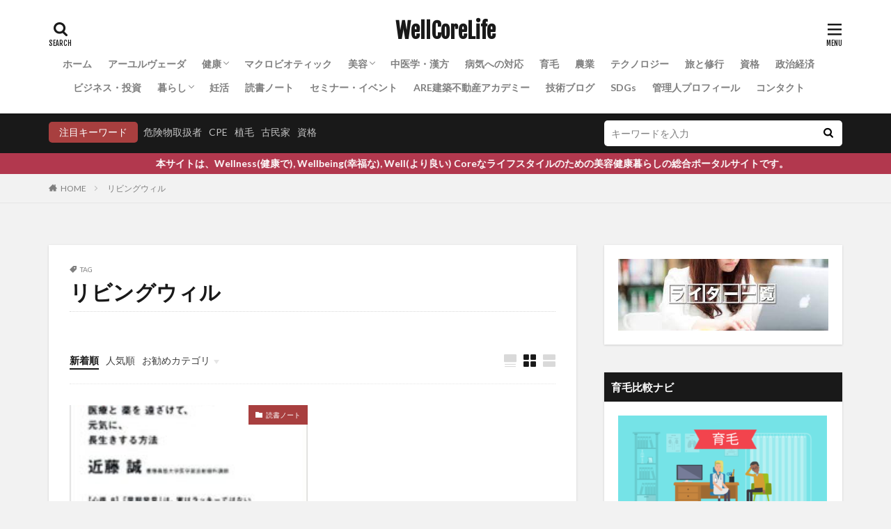

--- FILE ---
content_type: text/html; charset=UTF-8
request_url: https://wellcorelife.com/tag/%E3%83%AA%E3%83%93%E3%83%B3%E3%82%B0%E3%82%A6%E3%82%A3%E3%83%AB/
body_size: 156189
content:

<!DOCTYPE html>

<html dir="ltr" lang="ja" prefix="og: https://ogp.me/ns#" prefix="og: http://ogp.me/ns#" class="t-html 
">

<head prefix="og: http://ogp.me/ns# fb: http://ogp.me/ns/fb# article: http://ogp.me/ns/article#">
<meta charset="UTF-8">
<title>リビングウィル | WellCoreLife</title>
	<style>img:is([sizes="auto" i], [sizes^="auto," i]) { contain-intrinsic-size: 3000px 1500px }</style>
	
		<!-- All in One SEO 4.9.0 - aioseo.com -->
	<meta name="robots" content="max-image-preview:large" />
	<meta name="google-site-verification" content="IHohFVibCHxC35RFp7xOYLDP-z32EKo2x0mpBcpSYPo" />
	<link rel="canonical" href="https://wellcorelife.com/tag/%e3%83%aa%e3%83%93%e3%83%b3%e3%82%b0%e3%82%a6%e3%82%a3%e3%83%ab/" />
	<meta name="generator" content="All in One SEO (AIOSEO) 4.9.0" />
		<script type="application/ld+json" class="aioseo-schema">
			{"@context":"https:\/\/schema.org","@graph":[{"@type":"BreadcrumbList","@id":"https:\/\/wellcorelife.com\/tag\/%E3%83%AA%E3%83%93%E3%83%B3%E3%82%B0%E3%82%A6%E3%82%A3%E3%83%AB\/#breadcrumblist","itemListElement":[{"@type":"ListItem","@id":"https:\/\/wellcorelife.com#listItem","position":1,"name":"Home","item":"https:\/\/wellcorelife.com","nextItem":{"@type":"ListItem","@id":"https:\/\/wellcorelife.com\/tag\/%e3%83%aa%e3%83%93%e3%83%b3%e3%82%b0%e3%82%a6%e3%82%a3%e3%83%ab\/#listItem","name":"\u30ea\u30d3\u30f3\u30b0\u30a6\u30a3\u30eb"}},{"@type":"ListItem","@id":"https:\/\/wellcorelife.com\/tag\/%e3%83%aa%e3%83%93%e3%83%b3%e3%82%b0%e3%82%a6%e3%82%a3%e3%83%ab\/#listItem","position":2,"name":"\u30ea\u30d3\u30f3\u30b0\u30a6\u30a3\u30eb","previousItem":{"@type":"ListItem","@id":"https:\/\/wellcorelife.com#listItem","name":"Home"}}]},{"@type":"CollectionPage","@id":"https:\/\/wellcorelife.com\/tag\/%E3%83%AA%E3%83%93%E3%83%B3%E3%82%B0%E3%82%A6%E3%82%A3%E3%83%AB\/#collectionpage","url":"https:\/\/wellcorelife.com\/tag\/%E3%83%AA%E3%83%93%E3%83%B3%E3%82%B0%E3%82%A6%E3%82%A3%E3%83%AB\/","name":"\u30ea\u30d3\u30f3\u30b0\u30a6\u30a3\u30eb | WellCoreLife","inLanguage":"ja","isPartOf":{"@id":"https:\/\/wellcorelife.com\/#website"},"breadcrumb":{"@id":"https:\/\/wellcorelife.com\/tag\/%E3%83%AA%E3%83%93%E3%83%B3%E3%82%B0%E3%82%A6%E3%82%A3%E3%83%AB\/#breadcrumblist"}},{"@type":"Person","@id":"https:\/\/wellcorelife.com\/#person","name":"Uichiro","image":{"@type":"ImageObject","@id":"https:\/\/wellcorelife.com\/tag\/%E3%83%AA%E3%83%93%E3%83%B3%E3%82%B0%E3%82%A6%E3%82%A3%E3%83%AB\/#personImage","url":"https:\/\/wellcorelife.com\/wp-content\/uploads\/2021\/07\/91086330_10217894070958041_1611287750240108544_n-96x96.jpg","width":96,"height":96,"caption":"Uichiro"},"sameAs":["https:\/\/facebook.com\/","https:\/\/x.com\/","https:\/\/instagram.com\/","https:\/\/pinterest.com\/","https:\/\/youtube.com\/","https:\/\/linkedin.com\/in\/"]},{"@type":"WebSite","@id":"https:\/\/wellcorelife.com\/#website","url":"https:\/\/wellcorelife.com\/","name":"WellCoreLife","description":"\u7f8e\u5bb9\u5065\u5eb7\u96d1\u8a18\u30dd\u30fc\u30bf\u30eb\u30b5\u30a4\u30c8","inLanguage":"ja","publisher":{"@id":"https:\/\/wellcorelife.com\/#person"}}]}
		</script>
		<!-- All in One SEO -->

<link rel='dns-prefetch' href='//www.googletagmanager.com' />
<link rel='dns-prefetch' href='//pagead2.googlesyndication.com' />
<link rel='dns-prefetch' href='//fundingchoicesmessages.google.com' />
		<!-- This site uses the Google Analytics by MonsterInsights plugin v9.11.0 - Using Analytics tracking - https://www.monsterinsights.com/ -->
		<!-- Note: MonsterInsights is not currently configured on this site. The site owner needs to authenticate with Google Analytics in the MonsterInsights settings panel. -->
					<!-- No tracking code set -->
				<!-- / Google Analytics by MonsterInsights -->
		<link rel='stylesheet' id='dashicons-css' href='https://wellcorelife.com/wp-includes/css/dashicons.min.css?ver=6.8.3' type='text/css' media='all' />
<link rel='stylesheet' id='thickbox-css' href='https://wellcorelife.com/wp-includes/js/thickbox/thickbox.css?ver=6.8.3' type='text/css' media='all' />
<link rel='stylesheet' id='wp-block-library-css' href='https://wellcorelife.com/wp-includes/css/dist/block-library/style.min.css?ver=6.8.3' type='text/css' media='all' />
<style id='wp-block-library-inline-css' type='text/css'>
.vk-cols--reverse{flex-direction:row-reverse}.vk-cols--hasbtn{margin-bottom:0}.vk-cols--hasbtn>.row>.vk_gridColumn_item,.vk-cols--hasbtn>.wp-block-column{position:relative;padding-bottom:3em}.vk-cols--hasbtn>.row>.vk_gridColumn_item>.wp-block-buttons,.vk-cols--hasbtn>.row>.vk_gridColumn_item>.vk_button,.vk-cols--hasbtn>.wp-block-column>.wp-block-buttons,.vk-cols--hasbtn>.wp-block-column>.vk_button{position:absolute;bottom:0;width:100%}.vk-cols--fit.wp-block-columns{gap:0}.vk-cols--fit.wp-block-columns,.vk-cols--fit.wp-block-columns:not(.is-not-stacked-on-mobile){margin-top:0;margin-bottom:0;justify-content:space-between}.vk-cols--fit.wp-block-columns>.wp-block-column *:last-child,.vk-cols--fit.wp-block-columns:not(.is-not-stacked-on-mobile)>.wp-block-column *:last-child{margin-bottom:0}.vk-cols--fit.wp-block-columns>.wp-block-column>.wp-block-cover,.vk-cols--fit.wp-block-columns:not(.is-not-stacked-on-mobile)>.wp-block-column>.wp-block-cover{margin-top:0}.vk-cols--fit.wp-block-columns.has-background,.vk-cols--fit.wp-block-columns:not(.is-not-stacked-on-mobile).has-background{padding:0}@media(max-width: 599px){.vk-cols--fit.wp-block-columns:not(.has-background)>.wp-block-column:not(.has-background),.vk-cols--fit.wp-block-columns:not(.is-not-stacked-on-mobile):not(.has-background)>.wp-block-column:not(.has-background){padding-left:0 !important;padding-right:0 !important}}@media(min-width: 782px){.vk-cols--fit.wp-block-columns .block-editor-block-list__block.wp-block-column:not(:first-child),.vk-cols--fit.wp-block-columns>.wp-block-column:not(:first-child),.vk-cols--fit.wp-block-columns:not(.is-not-stacked-on-mobile) .block-editor-block-list__block.wp-block-column:not(:first-child),.vk-cols--fit.wp-block-columns:not(.is-not-stacked-on-mobile)>.wp-block-column:not(:first-child){margin-left:0}}@media(min-width: 600px)and (max-width: 781px){.vk-cols--fit.wp-block-columns .wp-block-column:nth-child(2n),.vk-cols--fit.wp-block-columns:not(.is-not-stacked-on-mobile) .wp-block-column:nth-child(2n){margin-left:0}.vk-cols--fit.wp-block-columns .wp-block-column:not(:only-child),.vk-cols--fit.wp-block-columns:not(.is-not-stacked-on-mobile) .wp-block-column:not(:only-child){flex-basis:50% !important}}.vk-cols--fit--gap1.wp-block-columns{gap:1px}@media(min-width: 600px)and (max-width: 781px){.vk-cols--fit--gap1.wp-block-columns .wp-block-column:not(:only-child){flex-basis:calc(50% - 1px) !important}}.vk-cols--fit.vk-cols--grid>.block-editor-block-list__block,.vk-cols--fit.vk-cols--grid>.wp-block-column,.vk-cols--fit.vk-cols--grid:not(.is-not-stacked-on-mobile)>.block-editor-block-list__block,.vk-cols--fit.vk-cols--grid:not(.is-not-stacked-on-mobile)>.wp-block-column{flex-basis:50%;box-sizing:border-box}@media(max-width: 599px){.vk-cols--fit.vk-cols--grid.vk-cols--grid--alignfull>.wp-block-column:nth-child(2)>.wp-block-cover,.vk-cols--fit.vk-cols--grid.vk-cols--grid--alignfull>.wp-block-column:nth-child(2)>.vk_outer,.vk-cols--fit.vk-cols--grid:not(.is-not-stacked-on-mobile).vk-cols--grid--alignfull>.wp-block-column:nth-child(2)>.wp-block-cover,.vk-cols--fit.vk-cols--grid:not(.is-not-stacked-on-mobile).vk-cols--grid--alignfull>.wp-block-column:nth-child(2)>.vk_outer{width:100vw;margin-right:calc((100% - 100vw)/2);margin-left:calc((100% - 100vw)/2)}}@media(min-width: 600px){.vk-cols--fit.vk-cols--grid.vk-cols--grid--alignfull>.wp-block-column:nth-child(2)>.wp-block-cover,.vk-cols--fit.vk-cols--grid.vk-cols--grid--alignfull>.wp-block-column:nth-child(2)>.vk_outer,.vk-cols--fit.vk-cols--grid:not(.is-not-stacked-on-mobile).vk-cols--grid--alignfull>.wp-block-column:nth-child(2)>.wp-block-cover,.vk-cols--fit.vk-cols--grid:not(.is-not-stacked-on-mobile).vk-cols--grid--alignfull>.wp-block-column:nth-child(2)>.vk_outer{margin-right:calc(100% - 50vw);width:50vw}}@media(min-width: 600px){.vk-cols--fit.vk-cols--grid.vk-cols--grid--alignfull.vk-cols--reverse>.wp-block-column,.vk-cols--fit.vk-cols--grid:not(.is-not-stacked-on-mobile).vk-cols--grid--alignfull.vk-cols--reverse>.wp-block-column{margin-left:0;margin-right:0}.vk-cols--fit.vk-cols--grid.vk-cols--grid--alignfull.vk-cols--reverse>.wp-block-column:nth-child(2)>.wp-block-cover,.vk-cols--fit.vk-cols--grid.vk-cols--grid--alignfull.vk-cols--reverse>.wp-block-column:nth-child(2)>.vk_outer,.vk-cols--fit.vk-cols--grid:not(.is-not-stacked-on-mobile).vk-cols--grid--alignfull.vk-cols--reverse>.wp-block-column:nth-child(2)>.wp-block-cover,.vk-cols--fit.vk-cols--grid:not(.is-not-stacked-on-mobile).vk-cols--grid--alignfull.vk-cols--reverse>.wp-block-column:nth-child(2)>.vk_outer{margin-left:calc(100% - 50vw)}}.vk-cols--menu h2,.vk-cols--menu h3,.vk-cols--menu h4,.vk-cols--menu h5{margin-bottom:.2em;text-shadow:#000 0 0 10px}.vk-cols--menu h2:first-child,.vk-cols--menu h3:first-child,.vk-cols--menu h4:first-child,.vk-cols--menu h5:first-child{margin-top:0}.vk-cols--menu p{margin-bottom:1rem;text-shadow:#000 0 0 10px}.vk-cols--menu .wp-block-cover__inner-container:last-child{margin-bottom:0}.vk-cols--fitbnrs .wp-block-column .wp-block-cover:hover img{filter:unset}.vk-cols--fitbnrs .wp-block-column .wp-block-cover:hover{background-color:unset}.vk-cols--fitbnrs .wp-block-column .wp-block-cover:hover .wp-block-cover__image-background{filter:unset !important}.vk-cols--fitbnrs .wp-block-cover .wp-block-cover__inner-container{position:absolute;height:100%;width:100%}.vk-cols--fitbnrs .vk_button{height:100%;margin:0}.vk-cols--fitbnrs .vk_button .vk_button_btn,.vk-cols--fitbnrs .vk_button .btn{height:100%;width:100%;border:none;box-shadow:none;background-color:unset !important;transition:unset}.vk-cols--fitbnrs .vk_button .vk_button_btn:hover,.vk-cols--fitbnrs .vk_button .btn:hover{transition:unset}.vk-cols--fitbnrs .vk_button .vk_button_btn:after,.vk-cols--fitbnrs .vk_button .btn:after{border:none}.vk-cols--fitbnrs .vk_button .vk_button_link_txt{width:100%;position:absolute;top:50%;left:50%;transform:translateY(-50%) translateX(-50%);font-size:2rem;text-shadow:#000 0 0 10px}.vk-cols--fitbnrs .vk_button .vk_button_link_subCaption{width:100%;position:absolute;top:calc(50% + 2.2em);left:50%;transform:translateY(-50%) translateX(-50%);text-shadow:#000 0 0 10px}@media(min-width: 992px){.vk-cols--media.wp-block-columns{gap:3rem}}.vk-fit-map figure{margin-bottom:0}.vk-fit-map iframe{position:relative;margin-bottom:0;display:block;max-height:400px;width:100vw}.vk-fit-map:is(.alignfull,.alignwide) div{max-width:100%}.vk-table--th--width25 :where(tr>*:first-child){width:25%}.vk-table--th--width30 :where(tr>*:first-child){width:30%}.vk-table--th--width35 :where(tr>*:first-child){width:35%}.vk-table--th--width40 :where(tr>*:first-child){width:40%}.vk-table--th--bg-bright :where(tr>*:first-child){background-color:var(--wp--preset--color--bg-secondary, rgba(0, 0, 0, 0.05))}@media(max-width: 599px){.vk-table--mobile-block :is(th,td){width:100%;display:block}.vk-table--mobile-block.wp-block-table table :is(th,td){border-top:none}}.vk-table--width--th25 :where(tr>*:first-child){width:25%}.vk-table--width--th30 :where(tr>*:first-child){width:30%}.vk-table--width--th35 :where(tr>*:first-child){width:35%}.vk-table--width--th40 :where(tr>*:first-child){width:40%}.no-margin{margin:0}@media(max-width: 599px){.wp-block-image.vk-aligncenter--mobile>.alignright{float:none;margin-left:auto;margin-right:auto}.vk-no-padding-horizontal--mobile{padding-left:0 !important;padding-right:0 !important}}
/* VK Color Palettes */
</style>
<style id='classic-theme-styles-inline-css' type='text/css'>
/*! This file is auto-generated */
.wp-block-button__link{color:#fff;background-color:#32373c;border-radius:9999px;box-shadow:none;text-decoration:none;padding:calc(.667em + 2px) calc(1.333em + 2px);font-size:1.125em}.wp-block-file__button{background:#32373c;color:#fff;text-decoration:none}
</style>
<style id='rinkerg-gutenberg-rinker-style-inline-css' type='text/css'>
.wp-block-create-block-block{background-color:#21759b;color:#fff;padding:2px}

</style>
<link rel='stylesheet' id='aioseo/css/src/vue/standalone/blocks/table-of-contents/global.scss-css' href='https://wellcorelife.com/wp-content/plugins/all-in-one-seo-pack/dist/Lite/assets/css/table-of-contents/global.e90f6d47.css?ver=4.9.0' type='text/css' media='all' />
<style id='collapsing-archives-style-inline-css' type='text/css'>


</style>
<style id='ce4wp-subscribe-style-inline-css' type='text/css'>
.wp-block-ce4wp-subscribe{max-width:840px;margin:0 auto}.wp-block-ce4wp-subscribe .title{margin-bottom:0}.wp-block-ce4wp-subscribe .subTitle{margin-top:0;font-size:0.8em}.wp-block-ce4wp-subscribe .disclaimer{margin-top:5px;font-size:0.8em}.wp-block-ce4wp-subscribe .disclaimer .disclaimer-label{margin-left:10px}.wp-block-ce4wp-subscribe .inputBlock{width:100%;margin-bottom:10px}.wp-block-ce4wp-subscribe .inputBlock input{width:100%}.wp-block-ce4wp-subscribe .inputBlock label{display:inline-block}.wp-block-ce4wp-subscribe .submit-button{margin-top:25px;display:block}.wp-block-ce4wp-subscribe .required-text{display:inline-block;margin:0;padding:0;margin-left:0.3em}.wp-block-ce4wp-subscribe .onSubmission{height:0;max-width:840px;margin:0 auto}.wp-block-ce4wp-subscribe .firstNameSummary .lastNameSummary{text-transform:capitalize}.wp-block-ce4wp-subscribe .ce4wp-inline-notification{display:flex;flex-direction:row;align-items:center;padding:13px 10px;width:100%;height:40px;border-style:solid;border-color:orange;border-width:1px;border-left-width:4px;border-radius:3px;background:rgba(255,133,15,0.1);flex:none;order:0;flex-grow:1;margin:0px 0px}.wp-block-ce4wp-subscribe .ce4wp-inline-warning-text{font-style:normal;font-weight:normal;font-size:16px;line-height:20px;display:flex;align-items:center;color:#571600;margin-left:9px}.wp-block-ce4wp-subscribe .ce4wp-inline-warning-icon{color:orange}.wp-block-ce4wp-subscribe .ce4wp-inline-warning-arrow{color:#571600;margin-left:auto}.wp-block-ce4wp-subscribe .ce4wp-banner-clickable{cursor:pointer}.ce4wp-link{cursor:pointer}

.no-flex{display:block}.sub-header{margin-bottom:1em}


</style>
<style id='pdfemb-pdf-embedder-viewer-style-inline-css' type='text/css'>
.wp-block-pdfemb-pdf-embedder-viewer{max-width:none}

</style>
<link rel='stylesheet' id='liquid-block-speech-css' href='https://wellcorelife.com/wp-content/plugins/liquid-speech-balloon/css/block.css?ver=6.8.3' type='text/css' media='all' />
<link rel='stylesheet' id='vk-components-style-css' href='https://wellcorelife.com/wp-content/plugins/vk-blocks/vendor/vektor-inc/vk-component/src//assets/css/vk-components.css?ver=1.6.5' type='text/css' media='all' />
<style id='global-styles-inline-css' type='text/css'>
:root{--wp--preset--aspect-ratio--square: 1;--wp--preset--aspect-ratio--4-3: 4/3;--wp--preset--aspect-ratio--3-4: 3/4;--wp--preset--aspect-ratio--3-2: 3/2;--wp--preset--aspect-ratio--2-3: 2/3;--wp--preset--aspect-ratio--16-9: 16/9;--wp--preset--aspect-ratio--9-16: 9/16;--wp--preset--color--black: #000000;--wp--preset--color--cyan-bluish-gray: #abb8c3;--wp--preset--color--white: #ffffff;--wp--preset--color--pale-pink: #f78da7;--wp--preset--color--vivid-red: #cf2e2e;--wp--preset--color--luminous-vivid-orange: #ff6900;--wp--preset--color--luminous-vivid-amber: #fcb900;--wp--preset--color--light-green-cyan: #7bdcb5;--wp--preset--color--vivid-green-cyan: #00d084;--wp--preset--color--pale-cyan-blue: #8ed1fc;--wp--preset--color--vivid-cyan-blue: #0693e3;--wp--preset--color--vivid-purple: #9b51e0;--wp--preset--gradient--vivid-cyan-blue-to-vivid-purple: linear-gradient(135deg,rgba(6,147,227,1) 0%,rgb(155,81,224) 100%);--wp--preset--gradient--light-green-cyan-to-vivid-green-cyan: linear-gradient(135deg,rgb(122,220,180) 0%,rgb(0,208,130) 100%);--wp--preset--gradient--luminous-vivid-amber-to-luminous-vivid-orange: linear-gradient(135deg,rgba(252,185,0,1) 0%,rgba(255,105,0,1) 100%);--wp--preset--gradient--luminous-vivid-orange-to-vivid-red: linear-gradient(135deg,rgba(255,105,0,1) 0%,rgb(207,46,46) 100%);--wp--preset--gradient--very-light-gray-to-cyan-bluish-gray: linear-gradient(135deg,rgb(238,238,238) 0%,rgb(169,184,195) 100%);--wp--preset--gradient--cool-to-warm-spectrum: linear-gradient(135deg,rgb(74,234,220) 0%,rgb(151,120,209) 20%,rgb(207,42,186) 40%,rgb(238,44,130) 60%,rgb(251,105,98) 80%,rgb(254,248,76) 100%);--wp--preset--gradient--blush-light-purple: linear-gradient(135deg,rgb(255,206,236) 0%,rgb(152,150,240) 100%);--wp--preset--gradient--blush-bordeaux: linear-gradient(135deg,rgb(254,205,165) 0%,rgb(254,45,45) 50%,rgb(107,0,62) 100%);--wp--preset--gradient--luminous-dusk: linear-gradient(135deg,rgb(255,203,112) 0%,rgb(199,81,192) 50%,rgb(65,88,208) 100%);--wp--preset--gradient--pale-ocean: linear-gradient(135deg,rgb(255,245,203) 0%,rgb(182,227,212) 50%,rgb(51,167,181) 100%);--wp--preset--gradient--electric-grass: linear-gradient(135deg,rgb(202,248,128) 0%,rgb(113,206,126) 100%);--wp--preset--gradient--midnight: linear-gradient(135deg,rgb(2,3,129) 0%,rgb(40,116,252) 100%);--wp--preset--font-size--small: 13px;--wp--preset--font-size--medium: 20px;--wp--preset--font-size--large: 36px;--wp--preset--font-size--x-large: 42px;--wp--preset--spacing--20: 0.44rem;--wp--preset--spacing--30: 0.67rem;--wp--preset--spacing--40: 1rem;--wp--preset--spacing--50: 1.5rem;--wp--preset--spacing--60: 2.25rem;--wp--preset--spacing--70: 3.38rem;--wp--preset--spacing--80: 5.06rem;--wp--preset--shadow--natural: 6px 6px 9px rgba(0, 0, 0, 0.2);--wp--preset--shadow--deep: 12px 12px 50px rgba(0, 0, 0, 0.4);--wp--preset--shadow--sharp: 6px 6px 0px rgba(0, 0, 0, 0.2);--wp--preset--shadow--outlined: 6px 6px 0px -3px rgba(255, 255, 255, 1), 6px 6px rgba(0, 0, 0, 1);--wp--preset--shadow--crisp: 6px 6px 0px rgba(0, 0, 0, 1);}:where(.is-layout-flex){gap: 0.5em;}:where(.is-layout-grid){gap: 0.5em;}body .is-layout-flex{display: flex;}.is-layout-flex{flex-wrap: wrap;align-items: center;}.is-layout-flex > :is(*, div){margin: 0;}body .is-layout-grid{display: grid;}.is-layout-grid > :is(*, div){margin: 0;}:where(.wp-block-columns.is-layout-flex){gap: 2em;}:where(.wp-block-columns.is-layout-grid){gap: 2em;}:where(.wp-block-post-template.is-layout-flex){gap: 1.25em;}:where(.wp-block-post-template.is-layout-grid){gap: 1.25em;}.has-black-color{color: var(--wp--preset--color--black) !important;}.has-cyan-bluish-gray-color{color: var(--wp--preset--color--cyan-bluish-gray) !important;}.has-white-color{color: var(--wp--preset--color--white) !important;}.has-pale-pink-color{color: var(--wp--preset--color--pale-pink) !important;}.has-vivid-red-color{color: var(--wp--preset--color--vivid-red) !important;}.has-luminous-vivid-orange-color{color: var(--wp--preset--color--luminous-vivid-orange) !important;}.has-luminous-vivid-amber-color{color: var(--wp--preset--color--luminous-vivid-amber) !important;}.has-light-green-cyan-color{color: var(--wp--preset--color--light-green-cyan) !important;}.has-vivid-green-cyan-color{color: var(--wp--preset--color--vivid-green-cyan) !important;}.has-pale-cyan-blue-color{color: var(--wp--preset--color--pale-cyan-blue) !important;}.has-vivid-cyan-blue-color{color: var(--wp--preset--color--vivid-cyan-blue) !important;}.has-vivid-purple-color{color: var(--wp--preset--color--vivid-purple) !important;}.has-black-background-color{background-color: var(--wp--preset--color--black) !important;}.has-cyan-bluish-gray-background-color{background-color: var(--wp--preset--color--cyan-bluish-gray) !important;}.has-white-background-color{background-color: var(--wp--preset--color--white) !important;}.has-pale-pink-background-color{background-color: var(--wp--preset--color--pale-pink) !important;}.has-vivid-red-background-color{background-color: var(--wp--preset--color--vivid-red) !important;}.has-luminous-vivid-orange-background-color{background-color: var(--wp--preset--color--luminous-vivid-orange) !important;}.has-luminous-vivid-amber-background-color{background-color: var(--wp--preset--color--luminous-vivid-amber) !important;}.has-light-green-cyan-background-color{background-color: var(--wp--preset--color--light-green-cyan) !important;}.has-vivid-green-cyan-background-color{background-color: var(--wp--preset--color--vivid-green-cyan) !important;}.has-pale-cyan-blue-background-color{background-color: var(--wp--preset--color--pale-cyan-blue) !important;}.has-vivid-cyan-blue-background-color{background-color: var(--wp--preset--color--vivid-cyan-blue) !important;}.has-vivid-purple-background-color{background-color: var(--wp--preset--color--vivid-purple) !important;}.has-black-border-color{border-color: var(--wp--preset--color--black) !important;}.has-cyan-bluish-gray-border-color{border-color: var(--wp--preset--color--cyan-bluish-gray) !important;}.has-white-border-color{border-color: var(--wp--preset--color--white) !important;}.has-pale-pink-border-color{border-color: var(--wp--preset--color--pale-pink) !important;}.has-vivid-red-border-color{border-color: var(--wp--preset--color--vivid-red) !important;}.has-luminous-vivid-orange-border-color{border-color: var(--wp--preset--color--luminous-vivid-orange) !important;}.has-luminous-vivid-amber-border-color{border-color: var(--wp--preset--color--luminous-vivid-amber) !important;}.has-light-green-cyan-border-color{border-color: var(--wp--preset--color--light-green-cyan) !important;}.has-vivid-green-cyan-border-color{border-color: var(--wp--preset--color--vivid-green-cyan) !important;}.has-pale-cyan-blue-border-color{border-color: var(--wp--preset--color--pale-cyan-blue) !important;}.has-vivid-cyan-blue-border-color{border-color: var(--wp--preset--color--vivid-cyan-blue) !important;}.has-vivid-purple-border-color{border-color: var(--wp--preset--color--vivid-purple) !important;}.has-vivid-cyan-blue-to-vivid-purple-gradient-background{background: var(--wp--preset--gradient--vivid-cyan-blue-to-vivid-purple) !important;}.has-light-green-cyan-to-vivid-green-cyan-gradient-background{background: var(--wp--preset--gradient--light-green-cyan-to-vivid-green-cyan) !important;}.has-luminous-vivid-amber-to-luminous-vivid-orange-gradient-background{background: var(--wp--preset--gradient--luminous-vivid-amber-to-luminous-vivid-orange) !important;}.has-luminous-vivid-orange-to-vivid-red-gradient-background{background: var(--wp--preset--gradient--luminous-vivid-orange-to-vivid-red) !important;}.has-very-light-gray-to-cyan-bluish-gray-gradient-background{background: var(--wp--preset--gradient--very-light-gray-to-cyan-bluish-gray) !important;}.has-cool-to-warm-spectrum-gradient-background{background: var(--wp--preset--gradient--cool-to-warm-spectrum) !important;}.has-blush-light-purple-gradient-background{background: var(--wp--preset--gradient--blush-light-purple) !important;}.has-blush-bordeaux-gradient-background{background: var(--wp--preset--gradient--blush-bordeaux) !important;}.has-luminous-dusk-gradient-background{background: var(--wp--preset--gradient--luminous-dusk) !important;}.has-pale-ocean-gradient-background{background: var(--wp--preset--gradient--pale-ocean) !important;}.has-electric-grass-gradient-background{background: var(--wp--preset--gradient--electric-grass) !important;}.has-midnight-gradient-background{background: var(--wp--preset--gradient--midnight) !important;}.has-small-font-size{font-size: var(--wp--preset--font-size--small) !important;}.has-medium-font-size{font-size: var(--wp--preset--font-size--medium) !important;}.has-large-font-size{font-size: var(--wp--preset--font-size--large) !important;}.has-x-large-font-size{font-size: var(--wp--preset--font-size--x-large) !important;}
:where(.wp-block-post-template.is-layout-flex){gap: 1.25em;}:where(.wp-block-post-template.is-layout-grid){gap: 1.25em;}
:where(.wp-block-columns.is-layout-flex){gap: 2em;}:where(.wp-block-columns.is-layout-grid){gap: 2em;}
:root :where(.wp-block-pullquote){font-size: 1.5em;line-height: 1.6;}
</style>
<link rel='stylesheet' id='whats-new-style-css' href='https://wellcorelife.com/wp-content/plugins/whats-new-genarator/whats-new.css?ver=2.0.2' type='text/css' media='all' />
<link rel='stylesheet' id='vk-swiper-style-css' href='https://wellcorelife.com/wp-content/plugins/vk-blocks/vendor/vektor-inc/vk-swiper/src/assets/css/swiper-bundle.min.css?ver=11.0.2' type='text/css' media='all' />
<link rel='stylesheet' id='vkblocks-bootstrap-css' href='https://wellcorelife.com/wp-content/plugins/vk-blocks/build/bootstrap_vk_using.css?ver=4.3.1' type='text/css' media='all' />
<link rel='stylesheet' id='yyi_rinker_stylesheet-css' href='https://wellcorelife.com/wp-content/plugins/yyi-rinker/css/style.css?v=1.11.1&#038;ver=6.8.3' type='text/css' media='all' />
<link rel='stylesheet' id='vk-blocks-build-css-css' href='https://wellcorelife.com/wp-content/plugins/vk-blocks/build/block-build.css?ver=1.114.2.1' type='text/css' media='all' />
<style id='vk-blocks-build-css-inline-css' type='text/css'>
:root {--vk_flow-arrow: url(https://wellcorelife.com/wp-content/plugins/vk-blocks/inc/vk-blocks/images/arrow_bottom.svg);--vk_image-mask-circle: url(https://wellcorelife.com/wp-content/plugins/vk-blocks/inc/vk-blocks/images/circle.svg);--vk_image-mask-wave01: url(https://wellcorelife.com/wp-content/plugins/vk-blocks/inc/vk-blocks/images/wave01.svg);--vk_image-mask-wave02: url(https://wellcorelife.com/wp-content/plugins/vk-blocks/inc/vk-blocks/images/wave02.svg);--vk_image-mask-wave03: url(https://wellcorelife.com/wp-content/plugins/vk-blocks/inc/vk-blocks/images/wave03.svg);--vk_image-mask-wave04: url(https://wellcorelife.com/wp-content/plugins/vk-blocks/inc/vk-blocks/images/wave04.svg);}
:root { --vk-size-text: 16px; /* --vk-color-primary is deprecated. */ --vk-color-primary:#337ab7; }

	:root {

		--vk-balloon-border-width:1px;

		--vk-balloon-speech-offset:-12px;
	}
	
</style>
<link rel='stylesheet' id='vk-font-awesome-css' href='https://wellcorelife.com/wp-content/plugins/vk-blocks/vendor/vektor-inc/font-awesome-versions/src/versions/6/css/all.min.css?ver=6.6.0' type='text/css' media='all' />
<link rel='stylesheet' id='hcb-style-css' href='https://wellcorelife.com/wp-content/plugins/highlighting-code-block/build/css/hcb--light.css?ver=2.0.1' type='text/css' media='all' />
<style id='hcb-style-inline-css' type='text/css'>
:root{--hcb--fz--base: 14px}:root{--hcb--fz--mobile: 13px}:root{--hcb--ff:Menlo, Consolas, "Hiragino Kaku Gothic ProN", "Hiragino Sans", Meiryo, sans-serif;}
</style>
<script type="text/javascript" src="https://wellcorelife.com/wp-includes/js/jquery/jquery.min.js?ver=3.7.1" id="jquery-core-js"></script>
<script type="text/javascript" src="https://wellcorelife.com/wp-includes/js/jquery/jquery-migrate.min.js?ver=3.4.1" id="jquery-migrate-js"></script>
<script type="text/javascript" src="https://wellcorelife.com/wp-content/plugins/yyi-rinker/js/event-tracking.js?v=1.11.1" id="yyi_rinker_event_tracking_script-js"></script>

<!-- Site Kit によって追加された Google タグ（gtag.js）スニペット -->
<!-- Google アナリティクス スニペット (Site Kit が追加) -->
<script type="text/javascript" src="https://www.googletagmanager.com/gtag/js?id=G-7LSJ3RJLR1" id="google_gtagjs-js" async></script>
<script type="text/javascript" id="google_gtagjs-js-after">
/* <![CDATA[ */
window.dataLayer = window.dataLayer || [];function gtag(){dataLayer.push(arguments);}
gtag("set","linker",{"domains":["wellcorelife.com"]});
gtag("js", new Date());
gtag("set", "developer_id.dZTNiMT", true);
gtag("config", "G-7LSJ3RJLR1");
/* ]]> */
</script>
<link rel="https://api.w.org/" href="https://wellcorelife.com/wp-json/" /><link rel="alternate" title="JSON" type="application/json" href="https://wellcorelife.com/wp-json/wp/v2/tags/1186" /><meta name="generator" content="Site Kit by Google 1.166.0" /><style type="text/css">.liquid-speech-balloon-01 .liquid-speech-balloon-avatar { background-image: url("http://wellcorelife.com/wp-content/uploads/2020/07/Sniffles-2.jpg"); } .liquid-speech-balloon-02 .liquid-speech-balloon-avatar { background-image: url("http://wellcorelife.com/wp-content/uploads/2020/07/russel-e1594172912393.jpg"); } .liquid-speech-balloon-03 .liquid-speech-balloon-avatar { background-image: url("http://wellcorelife.com/wp-content/uploads/2020/07/cuddles2.jpg"); } .liquid-speech-balloon-04 .liquid-speech-balloon-avatar { background-image: url("http://wellcorelife.com/wp-content/uploads/2020/07/7553760-e1594274358265.jpg"); } .liquid-speech-balloon-05 .liquid-speech-balloon-avatar { background-image: url("https://wellcorelife.com/wp-content/uploads/2022/04/travel_happy_young3.png"); } .liquid-speech-balloon-06 .liquid-speech-balloon-avatar { background-image: url("https://wellcorelife.com/wp-content/uploads/2022/04/travel_happy_young4.png"); } .liquid-speech-balloon-07 .liquid-speech-balloon-avatar { background-image: url("https://wellcorelife.com/wp-content/uploads/2023/09/kanno_face.png"); } .liquid-speech-balloon-08 .liquid-speech-balloon-avatar { background-image: url("https://wellcorelife.com/wp-content/uploads/2023/12/anna.png"); } .liquid-speech-balloon-09 .liquid-speech-balloon-avatar { background-image: url("https://wellcorelife.com/wp-content/uploads/2024/03/gary2.png"); } .liquid-speech-balloon-10 .liquid-speech-balloon-avatar { background-image: url("https://wellcorelife.com/wp-content/uploads/2025/02/Asuene.jpeg"); } .liquid-speech-balloon-11 .liquid-speech-balloon-avatar { background-image: url("https://wellcorelife.com/wp-content/uploads/2025/05/komebukuro_man.png"); } .liquid-speech-balloon-07 .liquid-speech-balloon-avatar::after { content: "kan"; } .liquid-speech-balloon-08 .liquid-speech-balloon-avatar::after { content: "アンナ"; } .liquid-speech-balloon-09 .liquid-speech-balloon-avatar::after { content: "ゲイリー"; } .liquid-speech-balloon-10 .liquid-speech-balloon-avatar::after { content: "アスエネ松岡"; } .liquid-speech-balloon-11 .liquid-speech-balloon-avatar::after { content: "農家"; } </style>
<!-- Analytics by WP Statistics - https://wp-statistics.com -->
<style>
.yyi-rinker-images {
    display: flex;
    justify-content: center;
    align-items: center;
    position: relative;

}
div.yyi-rinker-image img.yyi-rinker-main-img.hidden {
    display: none;
}

.yyi-rinker-images-arrow {
    cursor: pointer;
    position: absolute;
    top: 50%;
    display: block;
    margin-top: -11px;
    opacity: 0.6;
    width: 22px;
}

.yyi-rinker-images-arrow-left{
    left: -10px;
}
.yyi-rinker-images-arrow-right{
    right: -10px;
}

.yyi-rinker-images-arrow-left.hidden {
    display: none;
}

.yyi-rinker-images-arrow-right.hidden {
    display: none;
}
div.yyi-rinker-contents.yyi-rinker-design-tate  div.yyi-rinker-box{
    flex-direction: column;
}

div.yyi-rinker-contents.yyi-rinker-design-slim div.yyi-rinker-box .yyi-rinker-links {
    flex-direction: column;
}

div.yyi-rinker-contents.yyi-rinker-design-slim div.yyi-rinker-info {
    width: 100%;
}

div.yyi-rinker-contents.yyi-rinker-design-slim .yyi-rinker-title {
    text-align: center;
}

div.yyi-rinker-contents.yyi-rinker-design-slim .yyi-rinker-links {
    text-align: center;
}
div.yyi-rinker-contents.yyi-rinker-design-slim .yyi-rinker-image {
    margin: auto;
}

div.yyi-rinker-contents.yyi-rinker-design-slim div.yyi-rinker-info ul.yyi-rinker-links li {
	align-self: stretch;
}
div.yyi-rinker-contents.yyi-rinker-design-slim div.yyi-rinker-box div.yyi-rinker-info {
	padding: 0;
}
div.yyi-rinker-contents.yyi-rinker-design-slim div.yyi-rinker-box {
	flex-direction: column;
	padding: 14px 5px 0;
}

.yyi-rinker-design-slim div.yyi-rinker-box div.yyi-rinker-info {
	text-align: center;
}

.yyi-rinker-design-slim div.price-box span.price {
	display: block;
}

div.yyi-rinker-contents.yyi-rinker-design-slim div.yyi-rinker-info div.yyi-rinker-title a{
	font-size:16px;
}

div.yyi-rinker-contents.yyi-rinker-design-slim ul.yyi-rinker-links li.amazonkindlelink:before,  div.yyi-rinker-contents.yyi-rinker-design-slim ul.yyi-rinker-links li.amazonlink:before,  div.yyi-rinker-contents.yyi-rinker-design-slim ul.yyi-rinker-links li.rakutenlink:before, div.yyi-rinker-contents.yyi-rinker-design-slim ul.yyi-rinker-links li.yahoolink:before, div.yyi-rinker-contents.yyi-rinker-design-slim ul.yyi-rinker-links li.mercarilink:before {
	font-size:12px;
}

div.yyi-rinker-contents.yyi-rinker-design-slim ul.yyi-rinker-links li a {
	font-size: 13px;
}
.entry-content ul.yyi-rinker-links li {
	padding: 0;
}

div.yyi-rinker-contents .yyi-rinker-attention.attention_desing_right_ribbon {
    width: 89px;
    height: 91px;
    position: absolute;
    top: -1px;
    right: -1px;
    left: auto;
    overflow: hidden;
}

div.yyi-rinker-contents .yyi-rinker-attention.attention_desing_right_ribbon span {
    display: inline-block;
    width: 146px;
    position: absolute;
    padding: 4px 0;
    left: -13px;
    top: 12px;
    text-align: center;
    font-size: 12px;
    line-height: 24px;
    -webkit-transform: rotate(45deg);
    transform: rotate(45deg);
    box-shadow: 0 1px 3px rgba(0, 0, 0, 0.2);
}

div.yyi-rinker-contents .yyi-rinker-attention.attention_desing_right_ribbon {
    background: none;
}
.yyi-rinker-attention.attention_desing_right_ribbon .yyi-rinker-attention-after,
.yyi-rinker-attention.attention_desing_right_ribbon .yyi-rinker-attention-before{
display:none;
}
div.yyi-rinker-use-right_ribbon div.yyi-rinker-title {
    margin-right: 2rem;
}

				</style><!-- for tag post_tag, website powered with xili-tidy-tags v.1.12.06, a WP plugin by dev.xiligroup.com -->
<link class="css-async" rel href="https://wellcorelife.com/wp-content/themes/the-thor/css/icon.min.css">
<link class="css-async" rel href="https://fonts.googleapis.com/css?family=Lato:100,300,400,700,900">
<link class="css-async" rel href="https://fonts.googleapis.com/css?family=Fjalla+One">
<link rel="stylesheet" href="https://fonts.googleapis.com/css?family=Noto+Sans+JP:100,200,300,400,500,600,700,800,900">
<link rel="stylesheet" href="https://wellcorelife.com/wp-content/themes/the-thor/style.min.css">
<script src="https://ajax.googleapis.com/ajax/libs/jquery/1.12.4/jquery.min.js"></script>
<meta http-equiv="X-UA-Compatible" content="IE=edge">
<meta name="viewport" content="width=device-width, initial-scale=1, viewport-fit=cover"/>
<style>
body{background:#f2f2f2;}.infoHead{background-color:#b2384e;}.widget-side .heading.heading-widget{background-color:#191919}.widget-side .heading.heading-widgetsimple{background-color:#191919}.widget-side .heading.heading-widgetsimplewide{background-color:#191919}.widget-side .heading.heading-widgetwide{background-color:#191919}.widget-side .heading.heading-widgetbottom:before{border-color:#191919}.widget-side .heading.heading-widgetborder{border-color:#191919}.widget-side .heading.heading-widgetborder::before,.widget-side .heading.heading-widgetborder::after{background-color:#191919}.widget-foot .heading.heading-widget{background-color:#191919}.widget-foot .heading.heading-widgetsimple{background-color:#191919}.widget-foot .heading.heading-widgetsimplewide{background-color:#191919}.widget-foot .heading.heading-widgetwide{background-color:#191919}.widget-foot .heading.heading-widgetbottom:before{border-color:#191919}.widget-foot .heading.heading-widgetborder{border-color:#191919}.widget-foot .heading.heading-widgetborder::before,.widget-foot .heading.heading-widgetborder::after{background-color:#191919}@media only screen and (min-width: 768px){.still {height: 600px;}}.still.still-movie .still__box{background-image:url();}@media only screen and (min-width: 768px){.still.still-movie .still__box{background-image:url();}}.pickup3__bg.mask.mask-colorgray{background-color:#d9a300}.the__ribbon{background-color:#bc3531}.the__ribbon:after{border-left-color:#bc3531; border-right-color:#bc3531}.eyecatch__link.eyecatch__link-mask:hover::after{content: "READ MORE";}.eyecatch__link.eyecatch__link-maskzoom:hover::after{content: "READ MORE";}.eyecatch__link.eyecatch__link-maskzoomrotate:hover::after{content: "READ MORE";}.content .balloon .balloon__img{width: 90px; height: 90px;}.content .balloon .balloon__img-left div {width: 90px;height: 90px;}.content .balloon .balloon__img-right div{width: 90px;height: 90px;}.content .balloon .balloon__text {max-width: calc(100% - 105px);}@media only screen and (min-width: 768px){.content .balloon .balloon__img{width: 120px; height: 120px;}.content .balloon .balloon__img-left div {width: 120px;height: 120px;}.content .balloon .balloon__img-right div{width: 120px;height: 120px;}.content .balloon .balloon__text {max-width: calc(100% - 280px);}}.content .balloon .balloon__img-left div {background-image:url("http://wellcorelife.com/wp-content/uploads/2020/06/nihonichi.png");}.content .balloon .balloon__img-right div {background-image:url("http://wellcorelife.com/wp-content/uploads/2020/06/nihonichi.png");}.postcta-bg{background-color:#9deae2}.pagecta-bg{background-color:#9deae2}.content .es-LiconBox:before{background-color:#a83f3f;}.content .es-LiconCircle:before{background-color:#a83f3f;}.content .es-BTiconBox:before{background-color:#a83f3f;}.content .es-BTiconCircle:before{background-color:#a83f3f;}.content .es-BiconObi{border-color:#a83f3f;}.content .es-BiconCorner:before{background-color:#a83f3f;}.content .es-BiconCircle:before{background-color:#a83f3f;}.content .es-BmarkHatena::before{background-color:#005293;}.content .es-BmarkExcl::before{background-color:#b60105;}.content .es-BmarkQ::before{background-color:#005293;}.content .es-BmarkQ::after{border-top-color:#005293;}.content .es-BmarkA::before{color:#b60105;}.content .es-BsubTradi::before{color:#ffffff;background-color:#b60105;border-color:#b60105;}.btn__link-primary{color:#ffffff; background-color:#b2384e;}.content .btn__link-primary{color:#ffffff; background-color:#b2384e;}.searchBtn__contentInner .btn__link-search{color:#ffffff; background-color:#b2384e;}.btn__link-secondary{color:#ffffff; background-color:#b2384e;}.content .btn__link-secondary{color:#ffffff; background-color:#b2384e;}.btn__link-search{color:#ffffff; background-color:#b2384e;}.btn__link-normal{color:#b2384e;}.content .btn__link-normal{color:#b2384e;}.btn__link-normal:hover{background-color:#b2384e;}.content .btn__link-normal:hover{background-color:#b2384e;}.comments__list .comment-reply-link{color:#b2384e;}.comments__list .comment-reply-link:hover{background-color:#b2384e;}@media only screen and (min-width: 992px){.subNavi__link-pickup{color:#b2384e;}}@media only screen and (min-width: 992px){.subNavi__link-pickup:hover{background-color:#b2384e;}}.partsH2-22 h2{color:#191919; background-color:#47e5e0; border-color:#d8d8d8;}.partsH3-61 h3{color:#191919;}.partsH3-61 h3::after{background-color:#b2384e;}.content h4{color:#191919}.content h5{color:#191919}.content ul > li::before{color:#a83f3f;}.content ul{color:#191919;}.content ol > li::before{color:#a83f3f; border-color:#a83f3f;}.content ol > li > ol > li::before{background-color:#a83f3f; border-color:#a83f3f;}.content ol > li > ol > li > ol > li::before{color:#a83f3f; border-color:#a83f3f;}.content ol{color:#191919;}.content .balloon .balloon__text{color:#191919; background-color:#f2f2f2;}.content .balloon .balloon__text-left:before{border-left-color:#f2f2f2;}.content .balloon .balloon__text-right:before{border-right-color:#f2f2f2;}.content .balloon-boder .balloon__text{color:#191919; background-color:#ffffff;  border-color:#d8d8d8;}.content .balloon-boder .balloon__text-left:before{border-left-color:#d8d8d8;}.content .balloon-boder .balloon__text-left:after{border-left-color:#ffffff;}.content .balloon-boder .balloon__text-right:before{border-right-color:#d8d8d8;}.content .balloon-boder .balloon__text-right:after{border-right-color:#ffffff;}.content blockquote{color:#191919; background-color:#f2f2f2;}.content blockquote::before{color:#d8d8d8;}.content table{color:#191919; border-top-color:#E5E5E5; border-left-color:#E5E5E5;}.content table th{background:#7f7f7f; color:#ffffff; ;border-right-color:#E5E5E5; border-bottom-color:#E5E5E5;}.content table td{background:#ffffff; ;border-right-color:#E5E5E5; border-bottom-color:#E5E5E5;}.content table tr:nth-child(odd) td{background-color:#f2f2f2;}
</style>

<!-- Site Kit が追加した Google AdSense メタタグ -->
<meta name="google-adsense-platform-account" content="ca-host-pub-2644536267352236">
<meta name="google-adsense-platform-domain" content="sitekit.withgoogle.com">
<!-- Site Kit が追加した End Google AdSense メタタグ -->

<!-- Google AdSense スニペット (Site Kit が追加) -->
<script type="text/javascript" async="async" src="https://pagead2.googlesyndication.com/pagead/js/adsbygoogle.js?client=ca-pub-4912766922533451&amp;host=ca-host-pub-2644536267352236" crossorigin="anonymous"></script>

<!-- (ここまで) Google AdSense スニペット (Site Kit が追加) -->

<!-- Site Kit によって追加された「Google AdSense 広告ブロックによる損失収益の回復」スニペット -->
<script async src="https://fundingchoicesmessages.google.com/i/pub-4912766922533451?ers=1"></script><script>(function() {function signalGooglefcPresent() {if (!window.frames['googlefcPresent']) {if (document.body) {const iframe = document.createElement('iframe'); iframe.style = 'width: 0; height: 0; border: none; z-index: -1000; left: -1000px; top: -1000px;'; iframe.style.display = 'none'; iframe.name = 'googlefcPresent'; document.body.appendChild(iframe);} else {setTimeout(signalGooglefcPresent, 0);}}}signalGooglefcPresent();})();</script>
<!-- Site Kit によって追加された「Google AdSense 広告ブロックによる損失収益の回復」スニペットを終了 -->

<!-- Site Kit によって追加された「Google AdSense 広告ブロックによる損失収益の回復エラー保護」スニペット -->
<script>(function(){'use strict';function aa(a){var b=0;return function(){return b<a.length?{done:!1,value:a[b++]}:{done:!0}}}var ba=typeof Object.defineProperties=="function"?Object.defineProperty:function(a,b,c){if(a==Array.prototype||a==Object.prototype)return a;a[b]=c.value;return a};
function ca(a){a=["object"==typeof globalThis&&globalThis,a,"object"==typeof window&&window,"object"==typeof self&&self,"object"==typeof global&&global];for(var b=0;b<a.length;++b){var c=a[b];if(c&&c.Math==Math)return c}throw Error("Cannot find global object");}var da=ca(this);function l(a,b){if(b)a:{var c=da;a=a.split(".");for(var d=0;d<a.length-1;d++){var e=a[d];if(!(e in c))break a;c=c[e]}a=a[a.length-1];d=c[a];b=b(d);b!=d&&b!=null&&ba(c,a,{configurable:!0,writable:!0,value:b})}}
function ea(a){return a.raw=a}function n(a){var b=typeof Symbol!="undefined"&&Symbol.iterator&&a[Symbol.iterator];if(b)return b.call(a);if(typeof a.length=="number")return{next:aa(a)};throw Error(String(a)+" is not an iterable or ArrayLike");}function fa(a){for(var b,c=[];!(b=a.next()).done;)c.push(b.value);return c}var ha=typeof Object.create=="function"?Object.create:function(a){function b(){}b.prototype=a;return new b},p;
if(typeof Object.setPrototypeOf=="function")p=Object.setPrototypeOf;else{var q;a:{var ja={a:!0},ka={};try{ka.__proto__=ja;q=ka.a;break a}catch(a){}q=!1}p=q?function(a,b){a.__proto__=b;if(a.__proto__!==b)throw new TypeError(a+" is not extensible");return a}:null}var la=p;
function t(a,b){a.prototype=ha(b.prototype);a.prototype.constructor=a;if(la)la(a,b);else for(var c in b)if(c!="prototype")if(Object.defineProperties){var d=Object.getOwnPropertyDescriptor(b,c);d&&Object.defineProperty(a,c,d)}else a[c]=b[c];a.A=b.prototype}function ma(){for(var a=Number(this),b=[],c=a;c<arguments.length;c++)b[c-a]=arguments[c];return b}l("Object.is",function(a){return a?a:function(b,c){return b===c?b!==0||1/b===1/c:b!==b&&c!==c}});
l("Array.prototype.includes",function(a){return a?a:function(b,c){var d=this;d instanceof String&&(d=String(d));var e=d.length;c=c||0;for(c<0&&(c=Math.max(c+e,0));c<e;c++){var f=d[c];if(f===b||Object.is(f,b))return!0}return!1}});
l("String.prototype.includes",function(a){return a?a:function(b,c){if(this==null)throw new TypeError("The 'this' value for String.prototype.includes must not be null or undefined");if(b instanceof RegExp)throw new TypeError("First argument to String.prototype.includes must not be a regular expression");return this.indexOf(b,c||0)!==-1}});l("Number.MAX_SAFE_INTEGER",function(){return 9007199254740991});
l("Number.isFinite",function(a){return a?a:function(b){return typeof b!=="number"?!1:!isNaN(b)&&b!==Infinity&&b!==-Infinity}});l("Number.isInteger",function(a){return a?a:function(b){return Number.isFinite(b)?b===Math.floor(b):!1}});l("Number.isSafeInteger",function(a){return a?a:function(b){return Number.isInteger(b)&&Math.abs(b)<=Number.MAX_SAFE_INTEGER}});
l("Math.trunc",function(a){return a?a:function(b){b=Number(b);if(isNaN(b)||b===Infinity||b===-Infinity||b===0)return b;var c=Math.floor(Math.abs(b));return b<0?-c:c}});/*

 Copyright The Closure Library Authors.
 SPDX-License-Identifier: Apache-2.0
*/
var u=this||self;function v(a,b){a:{var c=["CLOSURE_FLAGS"];for(var d=u,e=0;e<c.length;e++)if(d=d[c[e]],d==null){c=null;break a}c=d}a=c&&c[a];return a!=null?a:b}function w(a){return a};function na(a){u.setTimeout(function(){throw a;},0)};var oa=v(610401301,!1),pa=v(188588736,!0),qa=v(645172343,v(1,!0));var x,ra=u.navigator;x=ra?ra.userAgentData||null:null;function z(a){return oa?x?x.brands.some(function(b){return(b=b.brand)&&b.indexOf(a)!=-1}):!1:!1}function A(a){var b;a:{if(b=u.navigator)if(b=b.userAgent)break a;b=""}return b.indexOf(a)!=-1};function B(){return oa?!!x&&x.brands.length>0:!1}function C(){return B()?z("Chromium"):(A("Chrome")||A("CriOS"))&&!(B()?0:A("Edge"))||A("Silk")};var sa=B()?!1:A("Trident")||A("MSIE");!A("Android")||C();C();A("Safari")&&(C()||(B()?0:A("Coast"))||(B()?0:A("Opera"))||(B()?0:A("Edge"))||(B()?z("Microsoft Edge"):A("Edg/"))||B()&&z("Opera"));var ta={},D=null;var ua=typeof Uint8Array!=="undefined",va=!sa&&typeof btoa==="function";var wa;function E(){return typeof BigInt==="function"};var F=typeof Symbol==="function"&&typeof Symbol()==="symbol";function xa(a){return typeof Symbol==="function"&&typeof Symbol()==="symbol"?Symbol():a}var G=xa(),ya=xa("2ex");var za=F?function(a,b){a[G]|=b}:function(a,b){a.g!==void 0?a.g|=b:Object.defineProperties(a,{g:{value:b,configurable:!0,writable:!0,enumerable:!1}})},H=F?function(a){return a[G]|0}:function(a){return a.g|0},I=F?function(a){return a[G]}:function(a){return a.g},J=F?function(a,b){a[G]=b}:function(a,b){a.g!==void 0?a.g=b:Object.defineProperties(a,{g:{value:b,configurable:!0,writable:!0,enumerable:!1}})};function Aa(a,b){J(b,(a|0)&-14591)}function Ba(a,b){J(b,(a|34)&-14557)};var K={},Ca={};function Da(a){return!(!a||typeof a!=="object"||a.g!==Ca)}function Ea(a){return a!==null&&typeof a==="object"&&!Array.isArray(a)&&a.constructor===Object}function L(a,b,c){if(!Array.isArray(a)||a.length)return!1;var d=H(a);if(d&1)return!0;if(!(b&&(Array.isArray(b)?b.includes(c):b.has(c))))return!1;J(a,d|1);return!0};var M=0,N=0;function Fa(a){var b=a>>>0;M=b;N=(a-b)/4294967296>>>0}function Ga(a){if(a<0){Fa(-a);var b=n(Ha(M,N));a=b.next().value;b=b.next().value;M=a>>>0;N=b>>>0}else Fa(a)}function Ia(a,b){b>>>=0;a>>>=0;if(b<=2097151)var c=""+(4294967296*b+a);else E()?c=""+(BigInt(b)<<BigInt(32)|BigInt(a)):(c=(a>>>24|b<<8)&16777215,b=b>>16&65535,a=(a&16777215)+c*6777216+b*6710656,c+=b*8147497,b*=2,a>=1E7&&(c+=a/1E7>>>0,a%=1E7),c>=1E7&&(b+=c/1E7>>>0,c%=1E7),c=b+Ja(c)+Ja(a));return c}
function Ja(a){a=String(a);return"0000000".slice(a.length)+a}function Ha(a,b){b=~b;a?a=~a+1:b+=1;return[a,b]};var Ka=/^-?([1-9][0-9]*|0)(\.[0-9]+)?$/;var O;function La(a,b){O=b;a=new a(b);O=void 0;return a}
function P(a,b,c){a==null&&(a=O);O=void 0;if(a==null){var d=96;c?(a=[c],d|=512):a=[];b&&(d=d&-16760833|(b&1023)<<14)}else{if(!Array.isArray(a))throw Error("narr");d=H(a);if(d&2048)throw Error("farr");if(d&64)return a;d|=64;if(c&&(d|=512,c!==a[0]))throw Error("mid");a:{c=a;var e=c.length;if(e){var f=e-1;if(Ea(c[f])){d|=256;b=f-(+!!(d&512)-1);if(b>=1024)throw Error("pvtlmt");d=d&-16760833|(b&1023)<<14;break a}}if(b){b=Math.max(b,e-(+!!(d&512)-1));if(b>1024)throw Error("spvt");d=d&-16760833|(b&1023)<<
14}}}J(a,d);return a};function Ma(a){switch(typeof a){case "number":return isFinite(a)?a:String(a);case "boolean":return a?1:0;case "object":if(a)if(Array.isArray(a)){if(L(a,void 0,0))return}else if(ua&&a!=null&&a instanceof Uint8Array){if(va){for(var b="",c=0,d=a.length-10240;c<d;)b+=String.fromCharCode.apply(null,a.subarray(c,c+=10240));b+=String.fromCharCode.apply(null,c?a.subarray(c):a);a=btoa(b)}else{b===void 0&&(b=0);if(!D){D={};c="ABCDEFGHIJKLMNOPQRSTUVWXYZabcdefghijklmnopqrstuvwxyz0123456789".split("");d=["+/=",
"+/","-_=","-_.","-_"];for(var e=0;e<5;e++){var f=c.concat(d[e].split(""));ta[e]=f;for(var g=0;g<f.length;g++){var h=f[g];D[h]===void 0&&(D[h]=g)}}}b=ta[b];c=Array(Math.floor(a.length/3));d=b[64]||"";for(e=f=0;f<a.length-2;f+=3){var k=a[f],m=a[f+1];h=a[f+2];g=b[k>>2];k=b[(k&3)<<4|m>>4];m=b[(m&15)<<2|h>>6];h=b[h&63];c[e++]=g+k+m+h}g=0;h=d;switch(a.length-f){case 2:g=a[f+1],h=b[(g&15)<<2]||d;case 1:a=a[f],c[e]=b[a>>2]+b[(a&3)<<4|g>>4]+h+d}a=c.join("")}return a}}return a};function Na(a,b,c){a=Array.prototype.slice.call(a);var d=a.length,e=b&256?a[d-1]:void 0;d+=e?-1:0;for(b=b&512?1:0;b<d;b++)a[b]=c(a[b]);if(e){b=a[b]={};for(var f in e)Object.prototype.hasOwnProperty.call(e,f)&&(b[f]=c(e[f]))}return a}function Oa(a,b,c,d,e){if(a!=null){if(Array.isArray(a))a=L(a,void 0,0)?void 0:e&&H(a)&2?a:Pa(a,b,c,d!==void 0,e);else if(Ea(a)){var f={},g;for(g in a)Object.prototype.hasOwnProperty.call(a,g)&&(f[g]=Oa(a[g],b,c,d,e));a=f}else a=b(a,d);return a}}
function Pa(a,b,c,d,e){var f=d||c?H(a):0;d=d?!!(f&32):void 0;a=Array.prototype.slice.call(a);for(var g=0;g<a.length;g++)a[g]=Oa(a[g],b,c,d,e);c&&c(f,a);return a}function Qa(a){return a.s===K?a.toJSON():Ma(a)};function Ra(a,b,c){c=c===void 0?Ba:c;if(a!=null){if(ua&&a instanceof Uint8Array)return b?a:new Uint8Array(a);if(Array.isArray(a)){var d=H(a);if(d&2)return a;b&&(b=d===0||!!(d&32)&&!(d&64||!(d&16)));return b?(J(a,(d|34)&-12293),a):Pa(a,Ra,d&4?Ba:c,!0,!0)}a.s===K&&(c=a.h,d=I(c),a=d&2?a:La(a.constructor,Sa(c,d,!0)));return a}}function Sa(a,b,c){var d=c||b&2?Ba:Aa,e=!!(b&32);a=Na(a,b,function(f){return Ra(f,e,d)});za(a,32|(c?2:0));return a};function Ta(a,b){a=a.h;return Ua(a,I(a),b)}function Va(a,b,c,d){b=d+(+!!(b&512)-1);if(!(b<0||b>=a.length||b>=c))return a[b]}
function Ua(a,b,c,d){if(c===-1)return null;var e=b>>14&1023||536870912;if(c>=e){if(b&256)return a[a.length-1][c]}else{var f=a.length;if(d&&b&256&&(d=a[f-1][c],d!=null)){if(Va(a,b,e,c)&&ya!=null){var g;a=(g=wa)!=null?g:wa={};g=a[ya]||0;g>=4||(a[ya]=g+1,g=Error(),g.__closure__error__context__984382||(g.__closure__error__context__984382={}),g.__closure__error__context__984382.severity="incident",na(g))}return d}return Va(a,b,e,c)}}
function Wa(a,b,c,d,e){var f=b>>14&1023||536870912;if(c>=f||e&&!qa){var g=b;if(b&256)e=a[a.length-1];else{if(d==null)return;e=a[f+(+!!(b&512)-1)]={};g|=256}e[c]=d;c<f&&(a[c+(+!!(b&512)-1)]=void 0);g!==b&&J(a,g)}else a[c+(+!!(b&512)-1)]=d,b&256&&(a=a[a.length-1],c in a&&delete a[c])}
function Xa(a,b){var c=Ya;var d=d===void 0?!1:d;var e=a.h;var f=I(e),g=Ua(e,f,b,d);if(g!=null&&typeof g==="object"&&g.s===K)c=g;else if(Array.isArray(g)){var h=H(g),k=h;k===0&&(k|=f&32);k|=f&2;k!==h&&J(g,k);c=new c(g)}else c=void 0;c!==g&&c!=null&&Wa(e,f,b,c,d);e=c;if(e==null)return e;a=a.h;f=I(a);f&2||(g=e,c=g.h,h=I(c),g=h&2?La(g.constructor,Sa(c,h,!1)):g,g!==e&&(e=g,Wa(a,f,b,e,d)));return e}function Za(a,b){a=Ta(a,b);return a==null||typeof a==="string"?a:void 0}
function $a(a,b){var c=c===void 0?0:c;a=Ta(a,b);if(a!=null)if(b=typeof a,b==="number"?Number.isFinite(a):b!=="string"?0:Ka.test(a))if(typeof a==="number"){if(a=Math.trunc(a),!Number.isSafeInteger(a)){Ga(a);b=M;var d=N;if(a=d&2147483648)b=~b+1>>>0,d=~d>>>0,b==0&&(d=d+1>>>0);b=d*4294967296+(b>>>0);a=a?-b:b}}else if(b=Math.trunc(Number(a)),Number.isSafeInteger(b))a=String(b);else{if(b=a.indexOf("."),b!==-1&&(a=a.substring(0,b)),!(a[0]==="-"?a.length<20||a.length===20&&Number(a.substring(0,7))>-922337:
a.length<19||a.length===19&&Number(a.substring(0,6))<922337)){if(a.length<16)Ga(Number(a));else if(E())a=BigInt(a),M=Number(a&BigInt(4294967295))>>>0,N=Number(a>>BigInt(32)&BigInt(4294967295));else{b=+(a[0]==="-");N=M=0;d=a.length;for(var e=b,f=(d-b)%6+b;f<=d;e=f,f+=6)e=Number(a.slice(e,f)),N*=1E6,M=M*1E6+e,M>=4294967296&&(N+=Math.trunc(M/4294967296),N>>>=0,M>>>=0);b&&(b=n(Ha(M,N)),a=b.next().value,b=b.next().value,M=a,N=b)}a=M;b=N;b&2147483648?E()?a=""+(BigInt(b|0)<<BigInt(32)|BigInt(a>>>0)):(b=
n(Ha(a,b)),a=b.next().value,b=b.next().value,a="-"+Ia(a,b)):a=Ia(a,b)}}else a=void 0;return a!=null?a:c}function R(a,b){var c=c===void 0?"":c;a=Za(a,b);return a!=null?a:c};var S;function T(a,b,c){this.h=P(a,b,c)}T.prototype.toJSON=function(){return ab(this)};T.prototype.s=K;T.prototype.toString=function(){try{return S=!0,ab(this).toString()}finally{S=!1}};
function ab(a){var b=S?a.h:Pa(a.h,Qa,void 0,void 0,!1);var c=!S;var d=pa?void 0:a.constructor.v;var e=I(c?a.h:b);if(a=b.length){var f=b[a-1],g=Ea(f);g?a--:f=void 0;e=+!!(e&512)-1;var h=b;if(g){b:{var k=f;var m={};g=!1;if(k)for(var r in k)if(Object.prototype.hasOwnProperty.call(k,r))if(isNaN(+r))m[r]=k[r];else{var y=k[r];Array.isArray(y)&&(L(y,d,+r)||Da(y)&&y.size===0)&&(y=null);y==null&&(g=!0);y!=null&&(m[r]=y)}if(g){for(var Q in m)break b;m=null}else m=k}k=m==null?f!=null:m!==f}for(var ia;a>0;a--){Q=
a-1;r=h[Q];Q-=e;if(!(r==null||L(r,d,Q)||Da(r)&&r.size===0))break;ia=!0}if(h!==b||k||ia){if(!c)h=Array.prototype.slice.call(h,0,a);else if(ia||k||m)h.length=a;m&&h.push(m)}b=h}return b};function bb(a){return function(b){if(b==null||b=="")b=new a;else{b=JSON.parse(b);if(!Array.isArray(b))throw Error("dnarr");za(b,32);b=La(a,b)}return b}};function cb(a){this.h=P(a)}t(cb,T);var db=bb(cb);var U;function V(a){this.g=a}V.prototype.toString=function(){return this.g+""};var eb={};function fb(a){if(U===void 0){var b=null;var c=u.trustedTypes;if(c&&c.createPolicy){try{b=c.createPolicy("goog#html",{createHTML:w,createScript:w,createScriptURL:w})}catch(d){u.console&&u.console.error(d.message)}U=b}else U=b}a=(b=U)?b.createScriptURL(a):a;return new V(a,eb)};/*

 SPDX-License-Identifier: Apache-2.0
*/
function gb(a){var b=ma.apply(1,arguments);if(b.length===0)return fb(a[0]);for(var c=a[0],d=0;d<b.length;d++)c+=encodeURIComponent(b[d])+a[d+1];return fb(c)};function hb(a,b){a.src=b instanceof V&&b.constructor===V?b.g:"type_error:TrustedResourceUrl";var c,d;(c=(b=(d=(c=(a.ownerDocument&&a.ownerDocument.defaultView||window).document).querySelector)==null?void 0:d.call(c,"script[nonce]"))?b.nonce||b.getAttribute("nonce")||"":"")&&a.setAttribute("nonce",c)};function ib(){return Math.floor(Math.random()*2147483648).toString(36)+Math.abs(Math.floor(Math.random()*2147483648)^Date.now()).toString(36)};function jb(a,b){b=String(b);a.contentType==="application/xhtml+xml"&&(b=b.toLowerCase());return a.createElement(b)}function kb(a){this.g=a||u.document||document};function lb(a){a=a===void 0?document:a;return a.createElement("script")};function mb(a,b,c,d,e,f){try{var g=a.g,h=lb(g);h.async=!0;hb(h,b);g.head.appendChild(h);h.addEventListener("load",function(){e();d&&g.head.removeChild(h)});h.addEventListener("error",function(){c>0?mb(a,b,c-1,d,e,f):(d&&g.head.removeChild(h),f())})}catch(k){f()}};var nb=u.atob("aHR0cHM6Ly93d3cuZ3N0YXRpYy5jb20vaW1hZ2VzL2ljb25zL21hdGVyaWFsL3N5c3RlbS8xeC93YXJuaW5nX2FtYmVyXzI0ZHAucG5n"),ob=u.atob("WW91IGFyZSBzZWVpbmcgdGhpcyBtZXNzYWdlIGJlY2F1c2UgYWQgb3Igc2NyaXB0IGJsb2NraW5nIHNvZnR3YXJlIGlzIGludGVyZmVyaW5nIHdpdGggdGhpcyBwYWdlLg=="),pb=u.atob("RGlzYWJsZSBhbnkgYWQgb3Igc2NyaXB0IGJsb2NraW5nIHNvZnR3YXJlLCB0aGVuIHJlbG9hZCB0aGlzIHBhZ2Uu");function qb(a,b,c){this.i=a;this.u=b;this.o=c;this.g=null;this.j=[];this.m=!1;this.l=new kb(this.i)}
function rb(a){if(a.i.body&&!a.m){var b=function(){sb(a);u.setTimeout(function(){tb(a,3)},50)};mb(a.l,a.u,2,!0,function(){u[a.o]||b()},b);a.m=!0}}
function sb(a){for(var b=W(1,5),c=0;c<b;c++){var d=X(a);a.i.body.appendChild(d);a.j.push(d)}b=X(a);b.style.bottom="0";b.style.left="0";b.style.position="fixed";b.style.width=W(100,110).toString()+"%";b.style.zIndex=W(2147483544,2147483644).toString();b.style.backgroundColor=ub(249,259,242,252,219,229);b.style.boxShadow="0 0 12px #888";b.style.color=ub(0,10,0,10,0,10);b.style.display="flex";b.style.justifyContent="center";b.style.fontFamily="Roboto, Arial";c=X(a);c.style.width=W(80,85).toString()+
"%";c.style.maxWidth=W(750,775).toString()+"px";c.style.margin="24px";c.style.display="flex";c.style.alignItems="flex-start";c.style.justifyContent="center";d=jb(a.l.g,"IMG");d.className=ib();d.src=nb;d.alt="Warning icon";d.style.height="24px";d.style.width="24px";d.style.paddingRight="16px";var e=X(a),f=X(a);f.style.fontWeight="bold";f.textContent=ob;var g=X(a);g.textContent=pb;Y(a,e,f);Y(a,e,g);Y(a,c,d);Y(a,c,e);Y(a,b,c);a.g=b;a.i.body.appendChild(a.g);b=W(1,5);for(c=0;c<b;c++)d=X(a),a.i.body.appendChild(d),
a.j.push(d)}function Y(a,b,c){for(var d=W(1,5),e=0;e<d;e++){var f=X(a);b.appendChild(f)}b.appendChild(c);c=W(1,5);for(d=0;d<c;d++)e=X(a),b.appendChild(e)}function W(a,b){return Math.floor(a+Math.random()*(b-a))}function ub(a,b,c,d,e,f){return"rgb("+W(Math.max(a,0),Math.min(b,255)).toString()+","+W(Math.max(c,0),Math.min(d,255)).toString()+","+W(Math.max(e,0),Math.min(f,255)).toString()+")"}function X(a){a=jb(a.l.g,"DIV");a.className=ib();return a}
function tb(a,b){b<=0||a.g!=null&&a.g.offsetHeight!==0&&a.g.offsetWidth!==0||(vb(a),sb(a),u.setTimeout(function(){tb(a,b-1)},50))}function vb(a){for(var b=n(a.j),c=b.next();!c.done;c=b.next())(c=c.value)&&c.parentNode&&c.parentNode.removeChild(c);a.j=[];(b=a.g)&&b.parentNode&&b.parentNode.removeChild(b);a.g=null};function wb(a,b,c,d,e){function f(k){document.body?g(document.body):k>0?u.setTimeout(function(){f(k-1)},e):b()}function g(k){k.appendChild(h);u.setTimeout(function(){h?(h.offsetHeight!==0&&h.offsetWidth!==0?b():a(),h.parentNode&&h.parentNode.removeChild(h)):a()},d)}var h=xb(c);f(3)}function xb(a){var b=document.createElement("div");b.className=a;b.style.width="1px";b.style.height="1px";b.style.position="absolute";b.style.left="-10000px";b.style.top="-10000px";b.style.zIndex="-10000";return b};function Ya(a){this.h=P(a)}t(Ya,T);function yb(a){this.h=P(a)}t(yb,T);var zb=bb(yb);function Ab(a){if(!a)return null;a=Za(a,4);var b;a===null||a===void 0?b=null:b=fb(a);return b};var Bb=ea([""]),Cb=ea([""]);function Db(a,b){this.m=a;this.o=new kb(a.document);this.g=b;this.j=R(this.g,1);this.u=Ab(Xa(this.g,2))||gb(Bb);this.i=!1;b=Ab(Xa(this.g,13))||gb(Cb);this.l=new qb(a.document,b,R(this.g,12))}Db.prototype.start=function(){Eb(this)};
function Eb(a){Fb(a);mb(a.o,a.u,3,!1,function(){a:{var b=a.j;var c=u.btoa(b);if(c=u[c]){try{var d=db(u.atob(c))}catch(e){b=!1;break a}b=b===Za(d,1)}else b=!1}b?Z(a,R(a.g,14)):(Z(a,R(a.g,8)),rb(a.l))},function(){wb(function(){Z(a,R(a.g,7));rb(a.l)},function(){return Z(a,R(a.g,6))},R(a.g,9),$a(a.g,10),$a(a.g,11))})}function Z(a,b){a.i||(a.i=!0,a=new a.m.XMLHttpRequest,a.open("GET",b,!0),a.send())}function Fb(a){var b=u.btoa(a.j);a.m[b]&&Z(a,R(a.g,5))};(function(a,b){u[a]=function(){var c=ma.apply(0,arguments);u[a]=function(){};b.call.apply(b,[null].concat(c instanceof Array?c:fa(n(c))))}})("__h82AlnkH6D91__",function(a){typeof window.atob==="function"&&(new Db(window,zb(window.atob(a)))).start()});}).call(this);

window.__h82AlnkH6D91__("[base64]/[base64]/[base64]/[base64]");</script>
<!-- Site Kit によって追加された「Google AdSense 広告ブロックによる損失収益の回復エラー保護」スニペットを終了 -->
<link rel="icon" href="https://wellcorelife.com/wp-content/uploads/2021/07/cropped-188938975_10220877510102155_5174878947196887519_n-32x32.jpg" sizes="32x32" />
<link rel="icon" href="https://wellcorelife.com/wp-content/uploads/2021/07/cropped-188938975_10220877510102155_5174878947196887519_n-192x192.jpg" sizes="192x192" />
<link rel="apple-touch-icon" href="https://wellcorelife.com/wp-content/uploads/2021/07/cropped-188938975_10220877510102155_5174878947196887519_n-180x180.jpg" />
<meta name="msapplication-TileImage" content="https://wellcorelife.com/wp-content/uploads/2021/07/cropped-188938975_10220877510102155_5174878947196887519_n-270x270.jpg" />
		<style type="text/css" id="wp-custom-css">
			.c-campaign {
  margin: 0 auto 40px;
  display: -webkit-box;
  display: -ms-flexbox;
  display: flex;
  -webkit-box-pack: center;
      -ms-flex-pack: center;
          justify-content: center;
}

.c-campaign__body {
  display: -webkit-box;
  display: -ms-flexbox;
  display: flex;
  -webkit-box-orient: vertical;
  -webkit-box-direction: normal;
      -ms-flex-direction: column;
          flex-direction: column;
  min-width: 255px;
  text-align: center;
  font-weight: bolder;
}
.c-campaign__up {
  background-color: #ff585a;
  color: #fff;
  display: -webkit-box;
  display: -ms-flexbox;
  display: flex;
  -webkit-box-pack: center;
      -ms-flex-pack: center;
          justify-content: center;
}
.c-campaign__bottom {
  padding: 12px;
  background-color: #ffdcdc;
  color: #ff585a;
  font-size: 17px;
  line-height: 1.41176;
  position: relative;
}
.c-campaign__bottom em {
    font-size: 17px;
  }
  .c-campaign__bottom:after {
    bottom: -24px;
    border-width: 24px 13px 0 13px;
  }


.c-kouka {
    margin-bottom: 10px;
  }
.c-kouka__heading {
  background-color: #c8c8c8;
  font-size: 14px;
  line-height: 1.78571;
  text-align: center;
  font-weight: 500;
}

.c-kouka__list {
  background-color: #f0f0f0;
  display: -webkit-box;
  display: -ms-flexbox;
  display: flex;
  margin: 0;
  padding: 10px;
  list-style: none;
}

.c-kouka__list li {
  -webkit-box-sizing: border-box;
          box-sizing: border-box;
  padding: 5px;
  width: 33%;
  height: 55px;
  border-radius: 3px;
  background-color: #0f2d5a;
  color: #fff;
  font-size: 13px;
  line-height: 1.15385;
  display: -webkit-box;
  display: -ms-flexbox;
  display: flex;
  -webkit-box-pack: center;
      -ms-flex-pack: center;
          justify-content: center;
  -webkit-box-align: center;
      -ms-flex-align: center;
          align-items: center;
  text-align: center;
}

.c-kouka__list li.type-gray {
  background-color: #c8c8c8;
}

.c-kouka__list li:not(:last-child) {
  margin-right: 10px;
}
  .l-ranking__right {
    -ms-grid-row: 2;
    grid-row: 2;
    -ms-grid-column: 3;
    grid-column: 3;
  }
  .c-tokuchou {
    margin-bottom: 32px;
  }
.c-tokuchou__heading {
  background-color: #0f2d5a;
  color: #fff;
  font-size: 15px;
  line-height: 2.66667;
  text-align: center;
  font-weight: 500;
}

.c-tokuchou__list {
  margin: 0;
  padding: 0;
  list-style: none;
}

.c-tokuchou__list li {
  font-size: 15px;
  line-height: 1.33333;
  font-weight: 500;
  background-color: #f0f0f0;
  background-image: url(../img/p-search/checked.svg);
  background-repeat: no-repeat;
  background-position: left 15px center;
  background-size: 15px 15px;
  margin-top: 10px;
  min-height: 55px;
  -webkit-box-sizing: border-box;
          box-sizing: border-box;
  display: -webkit-box;
  display: -ms-flexbox;
  display: flex;
  -webkit-box-align: center;
      -ms-flex-align: center;
          align-items: center;
  box-sizing: border-box;
  padding: 7px 15px 7px 45px;
}

.c-tokuchou__list li b {
  font-weight: 500;
  color: #ff585a;
}

.c-tokuchou__list li span {
  display: block;
}

.c-tokuchou__list li.type-image {
  background: #f0f0f0;
  min-height: 55px;
  height: auto;
  padding: 15px 10px 10px;
  -webkit-box-pack: center;
      -ms-flex-pack: center;
          justify-content: center;
  -webkit-box-orient: vertical;
  -webkit-box-direction: normal;
      -ms-flex-direction: column;
          flex-direction: column;
  font-size: 13px;
  font-size: 0.8125rem;
  line-height: 1.23077;
}

.c-tokuchou__list li.type-image img {
  margin-bottom: 10px;
}
.c-spec__item {
  font-size: 18px;
  font-size: 1.125rem;
  line-height: 1.27778;
  font-weight: bolder;
  text-align: center;
}

.c-spec__item--1 {
  background: url("data:image/svg+xml;charset=utf8,%3Csvg%20xmlns%3D%22http%3A%2F%2Fwww.w3.org%2F2000%2Fsvg%22%20viewBox%3D%220%200%2023%2023%22%3E%3Cdefs%3E%3Cstyle%3E.c%7Bfill%3A%23ff7800%3B%7D%3C%2Fstyle%3E%3C%2Fdefs%3E%3Cg%3E%3Cpath%20class%3D%22c%22%20d%3D%22M19.58%2C3.42A11%2C11%2C0%2C0%2C1%2C23%2C11.5a11%2C11%2C0%2C0%2C1-3.42%2C8.08A11%2C11%2C0%2C0%2C1%2C11.5%2C23a11%2C11%2C0%2C0%2C1-8.08-3.42A11%2C11%2C0%2C0%2C1%2C0%2C11.5%2C11%2C11%2C0%2C0%2C1%2C3.42%2C3.42%2C11%2C11%2C0%2C0%2C1%2C11.5%2C0%2C11%2C11%2C0%2C0%2C1%2C19.58%2C3.42Zm-15%2C1.14a9.44%2C9.44%2C0%2C0%2C0-2.9%2C6.94%2C9.44%2C9.44%2C0%2C0%2C0%2C2.9%2C6.94%2C9.44%2C9.44%2C0%2C0%2C0%2C6.94%2C2.9%2C9.44%2C9.44%2C0%2C0%2C0%2C6.94-2.9%2C9.44%2C9.44%2C0%2C0%2C0%2C2.9-6.94%2C9.44%2C9.44%2C0%2C0%2C0-2.9-6.94%2C9.48%2C9.48%2C0%2C0%2C0-6.94-2.9A9.48%2C9.48%2C0%2C0%2C0%2C4.56%2C4.56ZM16.27%2C6.73a6.53%2C6.53%2C0%2C0%2C1%2C2%2C4.77%2C6.53%2C6.53%2C0%2C0%2C1-2%2C4.77%2C6.51%2C6.51%2C0%2C0%2C1-4.77%2C2A6.69%2C6.69%2C0%2C0%2C1%2C4.77%2C11.5%2C6.69%2C6.69%2C0%2C0%2C1%2C11.5%2C4.77%2C6.51%2C6.51%2C0%2C0%2C1%2C16.27%2C6.73ZM7.87%2C7.87A5%2C5%2C0%2C0%2C0%2C6.42%2C11.5a5%2C5%2C0%2C0%2C0%2C5.08%2C5.08%2C5%2C5%2C0%2C0%2C0%2C5.08-5.08A5%2C5%2C0%2C0%2C0%2C11.5%2C6.42%2C5%2C5%2C0%2C0%2C0%2C7.87%2C7.87Z%22%2F%3E%3C%2Fg%3E%3C%2Fsvg%3E") no-repeat center top 2px;
  background-size: 23px 23px;
  padding-top: 29px;
}

.c-spec__item--2 {
  background: url("data:image/svg+xml;charset=utf8,%3Csvg%20xmlns%3D%22http%3A%2F%2Fwww.w3.org%2F2000%2Fsvg%22%20viewBox%3D%220%200%2023%2023%22%3E%3Cdefs%3E%3Cstyle%3E.c%7Bfill%3A%23ff7800%3B%7D%3C%2Fstyle%3E%3C%2Fdefs%3E%3Cg%3E%3Cpath%20class%3D%22c%22%20d%3D%22M19.58%2C3.42A11%2C11%2C0%2C0%2C1%2C23%2C11.5a11%2C11%2C0%2C0%2C1-3.42%2C8.08A11%2C11%2C0%2C0%2C1%2C11.5%2C23a11%2C11%2C0%2C0%2C1-8.08-3.42A11%2C11%2C0%2C0%2C1%2C0%2C11.5%2C11%2C11%2C0%2C0%2C1%2C3.42%2C3.42%2C11%2C11%2C0%2C0%2C1%2C11.5%2C0%2C11%2C11%2C0%2C0%2C1%2C19.58%2C3.42Zm-15%2C1.14a9.44%2C9.44%2C0%2C0%2C0-2.9%2C6.94%2C9.44%2C9.44%2C0%2C0%2C0%2C2.9%2C6.94%2C9.44%2C9.44%2C0%2C0%2C0%2C6.94%2C2.9%2C9.44%2C9.44%2C0%2C0%2C0%2C6.94-2.9%2C9.44%2C9.44%2C0%2C0%2C0%2C2.9-6.94%2C9.44%2C9.44%2C0%2C0%2C0-2.9-6.94%2C9.48%2C9.48%2C0%2C0%2C0-6.94-2.9A9.48%2C9.48%2C0%2C0%2C0%2C4.56%2C4.56Z%22%2F%3E%3C%2Fg%3E%3C%2Fsvg%3E") no-repeat center top 2px;
  background-size: 23px 23px;
  padding-top: 29px;
}

.c-spec__item--3 {
  background: url("data:image/svg+xml;charset=utf8,%3Csvg%20xmlns%3D%22http%3A%2F%2Fwww.w3.org%2F2000%2Fsvg%22%20viewBox%3D%220%200%2023%2023%22%3E%3Cdefs%3E%3Cstyle%3E.c%7Bfill%3A%23ff7800%3B%7D%3C%2Fstyle%3E%3C%2Fdefs%3E%3Cg%3E%3Cpath%20class%3D%22c%22%20d%3D%22M22.17%2C20.34h-21L11.67%2C2.16Z%22%2F%3E%3C%2Fg%3E%3C%2Fsvg%3E") no-repeat center top 2px;
  background-size: 23px 23px;
  padding-top: 29px;
}

.c-spec__item--4 {
  background: url("data:image/svg+xml;charset=utf8,%3Csvg%20xmlns%3D%22http%3A%2F%2Fwww.w3.org%2F2000%2Fsvg%22%20viewBox%3D%220%200%2023%2023%22%3E%3Cdefs%3E%3Cstyle%3E.c%7Bfill%3A%23ff7800%3B%7D%3C%2Fstyle%3E%3C%2Fdefs%3E%3Cpath%20class%3D%22c%22%20d%3D%22M19.94%2C21.71%2C11.5%2C13.27%2C3.06%2C21.71%2C1.23%2C19.88l8.44-8.44L1.35%2C3.12%2C3.17%2C1.29%2C11.5%2C9.62l8.33-8.33%2C1.82%2C1.83-8.33%2C8.32%2C8.45%2C8.44Z%22%2F%3E%3C%2Fsvg%3E") no-repeat center top 2px;
  background-size: 23px 23px;
  padding-top: 29px;
}
  .p-ranking__button {
    margin-bottom: 55px;
  }
.c-button {
  position: relative;
  -webkit-box-sizing: border-box;
          box-sizing: border-box;
  display: -webkit-box;
  display: -ms-flexbox;
  display: flex;
  -webkit-box-align: center;
      -ms-flex-align: center;
          align-items: center;
  -webkit-box-pack: center;
      -ms-flex-pack: center;
          justify-content: center;
  height: 50px;
  margin: 0 auto 5px;
  padding: 0 15px;
  border-radius: 7px;
  color: #FFF;
  font-size: 18px;
  line-height: 1.33333;
  font-weight: bold;
  text-decoration: none;
  border: none;
  cursor: pointer;
  -webkit-appearance: none;
     -moz-appearance: none;
          appearance: none;
  background-color: #b92a2a;
  -webkit-box-shadow: 0 5px 0 0 #a02828;
          box-shadow: 0 5px 0 0 #a02828;
  text-align: center;
  overflow: hidden;
}

.c-button:hover {
  color: #fff;
}

.c-button--submit {
  width: 280px;
}

.c-button--large {
  width: 600px;
  min-height: 100px;
  height: auto;
  -webkit-box-shadow: 0 5px 0 0 #d26300;
          box-shadow: 0 5px 0 0 #d26300;
  -webkit-box-orient: vertical;
  -webkit-box-direction: normal;
      -ms-flex-direction: column;
          flex-direction: column;
  background: url("data:image/svg+xml;charset=utf8,%3Csvg%20xmlns%3D%22http%3A%2F%2Fwww.w3.org%2F2000%2Fsvg%22%20viewBox%3D%220%200%2028%2028%22%3E%3Cdefs%3E%3Cstyle%3E.cls-1%7Bfill%3A%23fff%3B%7D%3C%2Fstyle%3E%3C%2Fdefs%3E%3Cpath%20class%3D%22cls-1%22%20d%3D%22M14%2C0A14%2C14%2C0%2C1%2C0%2C28%2C14%2C14%2C14%2C0%2C0%2C0%2C14%2C0Zm4.32%2C14.82-5.83%2C5.84a1.14%2C1.14%2C0%2C0%2C1-.82.34%2C1.16%2C1.16%2C0%2C0%2C1-.83-.34%2C1.18%2C1.18%2C0%2C0%2C1%2C0-1.65l5-5-5-5a1.17%2C1.17%2C0%2C1%2C1%2C1.65-1.65l5.83%2C5.84A1.15%2C1.15%2C0%2C0%2C1%2C18.32%2C14.82Z%22%2F%3E%3C%2Fsvg%3E") no-repeat #ff7800 right 20px center;
  background-size: 27px;
  padding: 5px 45px 5px 28px;
}

.c-button__main {
  font-size: 32px;
  font-size: 2rem;
  line-height: 1.1875;
  font-weight: 600;
  letter-spacing: .23em;
}

.c-button__sub {
  font-size: 18px;
  font-size: 1.125rem;
  line-height: 1.27778;
  font-weight: 600;
  letter-spacing: .22em;
}

.c-button--table {
  font-size: 16px;
  font-size: 1rem;
  line-height: 1.25;
  background: url("data:image/svg+xml;charset=utf8,%3Csvg%20xmlns%3D%22http%3A%2F%2Fwww.w3.org%2F2000%2Fsvg%22%20viewBox%3D%220%200%2028%2028%22%3E%3Cdefs%3E%3Cstyle%3E.cls-1%7Bfill%3A%23fff%3B%7D%3C%2Fstyle%3E%3C%2Fdefs%3E%3Cpath%20class%3D%22cls-1%22%20d%3D%22M14%2C0A14%2C14%2C0%2C1%2C0%2C28%2C14%2C14%2C14%2C0%2C0%2C0%2C14%2C0Zm4.32%2C14.82-5.83%2C5.84a1.14%2C1.14%2C0%2C0%2C1-.82.34%2C1.16%2C1.16%2C0%2C0%2C1-.83-.34%2C1.18%2C1.18%2C0%2C0%2C1%2C0-1.65l5-5-5-5a1.17%2C1.17%2C0%2C1%2C1%2C1.65-1.65l5.83%2C5.84A1.15%2C1.15%2C0%2C0%2C1%2C18.32%2C14.82Z%22%2F%3E%3C%2Fsvg%3E") no-repeat #b92a2a right 5px center;
  background-size: 15px 15px;
  padding: 0 20px 0 12px;
}

.c-button.anim:after {
  content: '';
  display: block;
  width: 900%;
  height: 100%;
  position: absolute;
  left: 0;
  top: 0;
  background: linear-gradient(135deg, rgba(255, 255, 255, 0) 25%, white 73%, rgba(255, 255, 255, 0) 73%, rgba(255, 255, 255, 0) 100%);
  -webkit-animation: anim 4s infinite linear;
          animation: anim 4s infinite linear;
}
  .l-ranking {
    display: -ms-grid;
    display: grid;
    -ms-grid-columns: 350px 25fr 565fr;
        grid-template-columns: 350px 25fr 565fr;
    -ms-grid-rows: 125px 1fr auto;
        grid-template-rows: 125px 1fr auto;
    margin-bottom: 50px;
  }
  .l-ranking__kouka {
    -ms-grid-row: 1;
    grid-row: 1;
    -ms-grid-column: 3;
    grid-column: 3;
  }
  .l-ranking__left {
    -ms-grid-row: 1;
    -ms-grid-row-span: 2;
    grid-row: 1 / 3;
    -ms-grid-column: 1;
    grid-column: 1;
  }
  .l-ranking__right {
    -ms-grid-row: 2;
    grid-row: 2;
    -ms-grid-column: 3;
    grid-column: 3;
  }
  .c-contents__header--mtpc65 {
    margin-top: 65px;
  }
  .c-button {
    -webkit-transition: .05s;
    transition: .05s;
  }
  .c-button:hover {
    background-color: #ce2f2f;
    -webkit-box-shadow: 0 5px 0 0 #b42d2d;
            box-shadow: 0 5px 0 0 #b42d2d;
  }
  .c-button:focus {
    outline: none;
  }
  .c-button:active {
    -webkit-transform: translateY(5px);
            transform: translateY(5px);
    -webkit-box-shadow: 0 0px 0 0 #b42d2d;
            box-shadow: 0 0px 0 0 #b42d2d;
  }
  .c-button--large:hover {
    background-color: #ff861a;
    -webkit-box-shadow: 0 5px 0 0 #ec6f00;
            box-shadow: 0 5px 0 0 #ec6f00;
  }
  .c-button--large:active {
    -webkit-box-shadow: 0 0px 0 0 #ec6f00;
            box-shadow: 0 0px 0 0 #ec6f00;
  }
  .c-buttonGroup {
    display: -webkit-box;
    display: -ms-flexbox;
    display: flex;
    -webkit-box-align: center;
        -ms-flex-align: center;
            align-items: center;
    -webkit-box-pack: center;
        -ms-flex-pack: center;
            justify-content: center;
    -ms-flex-wrap: wrap;
        flex-wrap: wrap;
  }
  .c-buttonGroup__item {
    max-width: 315px;
    min-width: 180px;
    width: 100%;
    margin: 20px 20px 0;
  }
  .c-carousel__item {
    height: 273px;
  }
  .c-carousel__thumb:hover {
    opacity: 0.6;
  }
 .p-ranking {
    margin-left: -10px;
    margin-right: -10px;
  }
  .p-ranking__head {
    -ms-flex-wrap: wrap;
        flex-wrap: wrap;
    height: auto;
    position: relative;
  }
  .p-ranking__order--norank {
    width: 10px;
  }
  .p-ranking__title {
    margin-right: 0;
  }
  .p-ranking__desc {
    -webkit-box-ordinal-group: 6;
        -ms-flex-order: 5;
            order: 5;
    width: 100%;
    padding-bottom: 0;
    padding-left: 10px;
    padding-top: 8px;
  }
  .p-ranking__hyouka {
    margin: 0;
    -webkit-box-orient: vertical;
    -webkit-box-direction: normal;
        -ms-flex-direction: column;
            flex-direction: column;
    -webkit-box-align: center;
        -ms-flex-align: center;
            align-items: center;
    -webkit-box-pack: center;
        -ms-flex-pack: center;
            justify-content: center;
    width: 55px;
    height: 55px;
    -webkit-box-sizing: border-box;
            box-sizing: border-box;
    position: absolute;
    right: 9px;
    top: 9px;
    padding: 0;
  }
  .p-ranking__sougou {
    height: auto;
  }
  .p-ranking__sougou dd {
    font-size: 10px;
  }
  .p-ranking__sougou dt {
    font-size: 18px;
  }
  .p-ranking__stars {
    margin: 0;
    height: 10px;
    width: 50px;
  }
  .p-ranking__body {
    padding: 0 9px 0 9px;
  }
  .p-ranking__carousel {
    margin-bottom: 40px;
  }
  .p-ranking__price {
    margin-bottom: 40px;
  }
  .p-ranking__button {
    margin-bottom: 55px;
  }
  .p-ranking__kuchikomi {
    margin-bottom: 40px;
  }
.c-button--large {
  width: 600px;
  min-height: 100px;
  height: auto;
  -webkit-box-shadow: 0 5px 0 0 #d26300;
          box-shadow: 0 5px 0 0 #d26300;
  -webkit-box-orient: vertical;
  -webkit-box-direction: normal;
      -ms-flex-direction: column;
          flex-direction: column;
  background: url("data:image/svg+xml;charset=utf8,%3Csvg%20xmlns%3D%22http%3A%2F%2Fwww.w3.org%2F2000%2Fsvg%22%20viewBox%3D%220%200%2028%2028%22%3E%3Cdefs%3E%3Cstyle%3E.cls-1%7Bfill%3A%23fff%3B%7D%3C%2Fstyle%3E%3C%2Fdefs%3E%3Cpath%20class%3D%22cls-1%22%20d%3D%22M14%2C0A14%2C14%2C0%2C1%2C0%2C28%2C14%2C14%2C14%2C0%2C0%2C0%2C14%2C0Zm4.32%2C14.82-5.83%2C5.84a1.14%2C1.14%2C0%2C0%2C1-.82.34%2C1.16%2C1.16%2C0%2C0%2C1-.83-.34%2C1.18%2C1.18%2C0%2C0%2C1%2C0-1.65l5-5-5-5a1.17%2C1.17%2C0%2C1%2C1%2C1.65-1.65l5.83%2C5.84A1.15%2C1.15%2C0%2C0%2C1%2C18.32%2C14.82Z%22%2F%3E%3C%2Fsvg%3E") no-repeat #ff7800 right 20px center;
  background-size: 27px;
  padding: 5px 45px 5px 28px;
}
.content ul.wp-block-gallery > li:before {
content:””		</style>
		<meta property="og:site_name" content="WellCoreLife" />
<meta property="og:type" content="website" />
<meta property="og:title" content="リビングウィル | WellCoreLife" />
<meta property="og:description" content="美容健康雑記ポータルサイト" />
<meta property="og:url" content="https://wellcorelife.com/tag/life-span/" />
<meta property="og:image" content="https://wellcorelife.com/wp-content/themes/the-thor/img/img_no_768.gif" />
<meta name="twitter:card" content="summary_large_image" />
<meta name="twitter:site" content="@examples" />


</head>
<body class=" t-logoSp25 t-logoPc40 t-headerCenter t-footerFixed" id="top">


  <!--l-header-->
  <header class="l-header l-header-shadow">
    <div class="container container-header">

      <!--logo-->
			<p class="siteTitle">
				<a class="siteTitle__link" href="https://wellcorelife.com">
											WellCoreLife					        </a>
      </p>      <!--/logo-->


      				<!--globalNavi-->
				<nav class="globalNavi">
					<div class="globalNavi__inner">
            <ul class="globalNavi__list"><li id="menu-item-4419" class="menu-item menu-item-type-custom menu-item-object-custom menu-item-home menu-item-4419"><a href="https://wellcorelife.com/">ホーム</a></li>
<li id="menu-item-4421" class="menu-item menu-item-type-taxonomy menu-item-object-category menu-item-4421"><a href="https://wellcorelife.com/category/%e3%82%a2%e3%83%bc%e3%83%a6%e3%83%ab%e3%83%b4%e3%82%a7%e3%83%bc%e3%83%80/">アーユルヴェーダ</a></li>
<li id="menu-item-4420" class="menu-item menu-item-type-taxonomy menu-item-object-category menu-item-has-children menu-item-4420"><a href="https://wellcorelife.com/category/%e5%81%a5%e5%ba%b7/">健康</a>
<ul class="sub-menu">
	<li id="menu-item-4424" class="menu-item menu-item-type-taxonomy menu-item-object-category menu-item-4424"><a href="https://wellcorelife.com/category/%e5%81%a5%e5%ba%b7/covid-19/">COVID-19</a></li>
</ul>
</li>
<li id="menu-item-4423" class="menu-item menu-item-type-taxonomy menu-item-object-category menu-item-4423"><a href="https://wellcorelife.com/category/%e3%83%9e%e3%82%af%e3%83%ad%e3%83%93%e3%82%aa%e3%83%86%e3%82%a3%e3%83%83%e3%82%af/">マクロビオティック</a></li>
<li id="menu-item-4422" class="menu-item menu-item-type-taxonomy menu-item-object-category menu-item-has-children menu-item-4422"><a href="https://wellcorelife.com/category/%e7%be%8e%e5%ae%b9/">美容</a>
<ul class="sub-menu">
	<li id="menu-item-4427" class="menu-item menu-item-type-custom menu-item-object-custom menu-item-4427"><a href="https://ikumou.wellcorelife.com/">育毛比較</a></li>
</ul>
</li>
<li id="menu-item-6489" class="menu-item menu-item-type-taxonomy menu-item-object-category menu-item-6489"><a href="https://wellcorelife.com/category/%e4%b8%ad%e5%8c%bb%e5%ad%a6%e3%83%bb%e6%bc%a2%e6%96%b9/">中医学・漢方</a></li>
<li id="menu-item-4426" class="menu-item menu-item-type-taxonomy menu-item-object-category menu-item-4426"><a href="https://wellcorelife.com/category/%e7%97%85%e6%b0%97%e3%81%b8%e3%81%ae%e5%af%be%e5%bf%9c/">病気への対応</a></li>
<li id="menu-item-4425" class="menu-item menu-item-type-taxonomy menu-item-object-category menu-item-4425"><a href="https://wellcorelife.com/category/%e8%82%b2%e6%af%9b/">育毛</a></li>
<li id="menu-item-4890" class="menu-item menu-item-type-taxonomy menu-item-object-category menu-item-4890"><a href="https://wellcorelife.com/category/%e8%be%b2%e6%a5%ad/">農業</a></li>
<li id="menu-item-513418" class="menu-item menu-item-type-taxonomy menu-item-object-category menu-item-513418"><a href="https://wellcorelife.com/category/%e3%83%86%e3%82%af%e3%83%8e%e3%83%ad%e3%82%b8%e3%83%bc/">テクノロジー</a></li>
<li id="menu-item-4432" class="menu-item menu-item-type-taxonomy menu-item-object-category menu-item-4432"><a href="https://wellcorelife.com/category/travel_and_shugyo/">旅と修行</a></li>
<li id="menu-item-4430" class="menu-item menu-item-type-taxonomy menu-item-object-category menu-item-4430"><a href="https://wellcorelife.com/category/%e8%b3%87%e6%a0%bc/">資格</a></li>
<li id="menu-item-1286246" class="menu-item menu-item-type-taxonomy menu-item-object-category menu-item-1286246"><a href="https://wellcorelife.com/category/%e6%94%bf%e6%b2%bb%e7%b5%8c%e6%b8%88/">政治経済</a></li>
<li id="menu-item-1286842" class="menu-item menu-item-type-taxonomy menu-item-object-category menu-item-1286842"><a href="https://wellcorelife.com/category/%e3%83%93%e3%82%b8%e3%83%8d%e3%82%b9%e3%83%bb%e6%8a%95%e8%b3%87/">ビジネス・投資</a></li>
<li id="menu-item-4429" class="menu-item menu-item-type-taxonomy menu-item-object-category menu-item-has-children menu-item-4429"><a href="https://wellcorelife.com/category/%e6%9a%ae%e3%82%89%e3%81%97/">暮らし</a>
<ul class="sub-menu">
	<li id="menu-item-4431" class="menu-item menu-item-type-taxonomy menu-item-object-category menu-item-4431"><a href="https://wellcorelife.com/category/%e6%9a%ae%e3%82%89%e3%81%97/%e7%94%b0%e8%88%8e%e6%9a%ae%e3%82%89%e3%81%97/">田舎暮らし</a></li>
</ul>
</li>
<li id="menu-item-4428" class="menu-item menu-item-type-taxonomy menu-item-object-category menu-item-4428"><a href="https://wellcorelife.com/category/%e5%a6%8a%e6%b4%bb/">妊活</a></li>
<li id="menu-item-4433" class="menu-item menu-item-type-taxonomy menu-item-object-category menu-item-4433"><a href="https://wellcorelife.com/category/%e8%aa%ad%e6%9b%b8%e3%83%8e%e3%83%bc%e3%83%88/">読書ノート</a></li>
<li id="menu-item-1282051" class="menu-item menu-item-type-taxonomy menu-item-object-category menu-item-1282051"><a href="https://wellcorelife.com/category/%e3%82%bb%e3%83%9f%e3%83%8a%e3%83%bc%e3%83%bb%e3%82%a4%e3%83%99%e3%83%b3%e3%83%88/">セミナー・イベント</a></li>
<li id="menu-item-1292483" class="menu-item menu-item-type-custom menu-item-object-custom menu-item-1292483"><a href="https://are.wellcorelife.com/">ARE建築不動産アカデミー</a></li>
<li id="menu-item-1282316" class="menu-item menu-item-type-custom menu-item-object-custom menu-item-1282316"><a href="https://dev.wellcorelife.com/">技術ブログ</a></li>
<li id="menu-item-1287415" class="menu-item menu-item-type-custom menu-item-object-custom menu-item-1287415"><a href="https://sdgs.wellcorelife.com/">SDGs</a></li>
<li id="menu-item-4434" class="menu-item menu-item-type-post_type menu-item-object-page menu-item-4434"><a href="https://wellcorelife.com/profile/">管理人プロフィール</a></li>
<li id="menu-item-659435" class="menu-item menu-item-type-post_type menu-item-object-page menu-item-659435"><a href="https://wellcorelife.com/?page_id=21">コンタクト</a></li>
</ul>					</div>
				</nav>
				<!--/globalNavi-->
			

			

            <!--searchBtn-->
			<div class="searchBtn searchBtn-right ">
        <input class="searchBtn__checkbox" id="searchBtn-checkbox" type="checkbox">
        <label class="searchBtn__link searchBtn__link-text icon-search" for="searchBtn-checkbox"></label>
        <label class="searchBtn__unshown" for="searchBtn-checkbox"></label>

        <div class="searchBtn__content">
          <div class="searchBtn__scroll">
            <label class="searchBtn__close" for="searchBtn-checkbox"><i class="icon-close"></i>CLOSE</label>
            <div class="searchBtn__contentInner">
              <aside class="widget">
  <div class="widgetSearch">
    <form method="get" action="https://wellcorelife.com" target="_top">
  <div class="widgetSearch__contents">
    <h3 class="heading heading-tertiary">キーワード</h3>
    <input class="widgetSearch__input widgetSearch__input-max" type="text" name="s" placeholder="キーワードを入力" value="">

        <ol class="widgetSearch__word">
            <li class="widgetSearch__wordItem"><a href="https://wellcorelife.com?s=危険物取扱者">危険物取扱者</a></li>
	              <li class="widgetSearch__wordItem"><a href="https://wellcorelife.com?s=CPE">CPE</a></li>
	              <li class="widgetSearch__wordItem"><a href="https://wellcorelife.com?s=植毛">植毛</a></li>
	              <li class="widgetSearch__wordItem"><a href="https://wellcorelife.com?s=古民家">古民家</a></li>
	              <li class="widgetSearch__wordItem"><a href="https://wellcorelife.com?s=資格">資格</a></li>
	      </ol>
    
  </div>

  <div class="widgetSearch__contents">
    <h3 class="heading heading-tertiary">カテゴリー</h3>
	<select  name='cat' id='cat_694b020aec285' class='widgetSearch__select'>
	<option value=''>カテゴリーを選択</option>
	<option class="level-0" value="4">旅と修行</option>
	<option class="level-0" value="6">田舎暮らし</option>
	<option class="level-0" value="7">資格</option>
	<option class="level-0" value="9">健康</option>
	<option class="level-0" value="275">アーユルヴェーダ</option>
	<option class="level-0" value="276">マクロビオティック</option>
	<option class="level-0" value="277">育毛</option>
	<option class="level-0" value="278">美容</option>
	<option class="level-0" value="280">暮らし</option>
	<option class="level-0" value="348">妊活</option>
	<option class="level-0" value="458">病気への対応</option>
	<option class="level-0" value="718">読書ノート</option>
	<option class="level-0" value="893">COVID-19</option>
	<option class="level-0" value="1080">農業</option>
	<option class="level-0" value="1242">中医学・漢方</option>
	<option class="level-0" value="1867">テクノロジー</option>
	<option class="level-0" value="2706">セミナー・イベント</option>
	<option class="level-0" value="2833">政治経済</option>
	<option class="level-0" value="2952">ビジネス・投資</option>
	<option class="level-0" value="3828">教育</option>
</select>
  </div>

  	<div class="widgetSearch__tag">
    <h3 class="heading heading-tertiary">タグ</h3>
    <label><input class="widgetSearch__check" type="checkbox" name="tag[]" value="%e3%80%8c%e9%87%8d%e9%87%91%e5%b1%9e%e3%80%8d%e4%bd%93%e5%86%85%e6%b1%9a%e6%9f%93%e3%81%ae%e7%9c%9f%e5%ae%9f-%e6%9c%ac%e5%bd%93%e3%81%ae%e3%83%87%e3%83%88%e3%83%83%e3%82%af%e3%82%b9%e3%81%ae%e3%81%99" /><span class="widgetSearch__checkLabel">「重金属」体内汚染の真実 本当のデトックスのすすめ</span></label><label><input class="widgetSearch__check" type="checkbox" name="tag[]" value="%e6%96%87%e5%ad%97%e8%aa%8d%e8%ad%98ai" /><span class="widgetSearch__checkLabel">文字認識AI</span></label><label><input class="widgetSearch__check" type="checkbox" name="tag[]" value="%e6%94%bf%e6%b2%bb%e7%8c%ae%e9%87%91" /><span class="widgetSearch__checkLabel">政治献金</span></label><label><input class="widgetSearch__check" type="checkbox" name="tag[]" value="%e6%94%bf%e6%b2%bb%e7%99%92%e7%9d%80" /><span class="widgetSearch__checkLabel">政治癒着</span></label><label><input class="widgetSearch__check" type="checkbox" name="tag[]" value="%e6%94%bf%e6%b2%bb%e7%9a%84%e4%bb%8b%e5%85%a5" /><span class="widgetSearch__checkLabel">政治的介入</span></label><label><input class="widgetSearch__check" type="checkbox" name="tag[]" value="%e6%94%bf%e6%b2%bb%e8%85%90%e6%95%97" /><span class="widgetSearch__checkLabel">政治腐敗</span></label><label><input class="widgetSearch__check" type="checkbox" name="tag[]" value="%e6%94%bf%e7%ad%96%e9%87%91%e5%88%a9" /><span class="widgetSearch__checkLabel">政策金利</span></label><label><input class="widgetSearch__check" type="checkbox" name="tag[]" value="%e6%94%bf%e8%aa%bf%e4%bc%9a%e9%95%b7" /><span class="widgetSearch__checkLabel">政調会長</span></label><label><input class="widgetSearch__check" type="checkbox" name="tag[]" value="%e6%95%97%e5%9b%a0%e5%88%86%e6%9e%90" /><span class="widgetSearch__checkLabel">敗因分析</span></label><label><input class="widgetSearch__check" type="checkbox" name="tag[]" value="%e6%95%99%e5%b8%ab%e3%81%82%e3%82%8a%e5%ad%a6%e7%bf%92" /><span class="widgetSearch__checkLabel">教師あり学習</span></label><label><input class="widgetSearch__check" type="checkbox" name="tag[]" value="%e6%95%99%e6%9d%90" /><span class="widgetSearch__checkLabel">教材</span></label><label><input class="widgetSearch__check" type="checkbox" name="tag[]" value="%e6%95%99%e8%82%b2%e6%80%9d%e6%83%b3" /><span class="widgetSearch__checkLabel">教育思想</span></label><label><input class="widgetSearch__check" type="checkbox" name="tag[]" value="%e6%95%b0%e5%ad%a6" /><span class="widgetSearch__checkLabel">数学</span></label><label><input class="widgetSearch__check" type="checkbox" name="tag[]" value="%e6%95%b0%e5%ad%a6%e7%9a%84%e6%80%9d%e8%80%83%e5%8a%9b" /><span class="widgetSearch__checkLabel">数学的思考力</span></label><label><input class="widgetSearch__check" type="checkbox" name="tag[]" value="%e6%96%87%e5%8c%96%e6%95%99%e8%82%b2" /><span class="widgetSearch__checkLabel">文化教育</span></label><label><input class="widgetSearch__check" type="checkbox" name="tag[]" value="%e6%96%87%e5%8c%96%e7%9a%84%e3%82%a4%e3%83%b3%e3%83%86%e3%83%aa%e3%82%b8%e3%82%a7%e3%83%b3%e3%82%b9" /><span class="widgetSearch__checkLabel">文化的インテリジェンス</span></label><label><input class="widgetSearch__check" type="checkbox" name="tag[]" value="%e6%96%87%e6%98%8e%e9%96%8b%e5%8c%96" /><span class="widgetSearch__checkLabel">文明開化</span></label><label><input class="widgetSearch__check" type="checkbox" name="tag[]" value="%e6%94%bf%e6%a8%a9%e4%ba%a4%e4%bb%a3" /><span class="widgetSearch__checkLabel">政権交代</span></label><label><input class="widgetSearch__check" type="checkbox" name="tag[]" value="%e6%96%87%e7%a6%8f%e8%8c%b6%e9%87%9c" /><span class="widgetSearch__checkLabel">文福茶釜</span></label><label><input class="widgetSearch__check" type="checkbox" name="tag[]" value="%e6%96%87%e7%ab%a0%e8%a6%81%e7%b4%84" /><span class="widgetSearch__checkLabel">文章要約</span></label><label><input class="widgetSearch__check" type="checkbox" name="tag[]" value="%e6%96%89%e8%97%a4%e5%8b%87" /><span class="widgetSearch__checkLabel">斉藤勇</span></label><label><input class="widgetSearch__check" type="checkbox" name="tag[]" value="%e6%96%ad%e8%96%ac" /><span class="widgetSearch__checkLabel">断薬</span></label><label><input class="widgetSearch__check" type="checkbox" name="tag[]" value="%e6%96%ad%e9%a3%9f" /><span class="widgetSearch__checkLabel">断食</span></label><label><input class="widgetSearch__check" type="checkbox" name="tag[]" value="%e6%96%ad%e9%a3%9f%e3%81%ae%e5%bf%83%e5%be%97" /><span class="widgetSearch__checkLabel">断食の心得</span></label><label><input class="widgetSearch__check" type="checkbox" name="tag[]" value="%e6%96%ad%e9%a3%9f%e4%b8%ad%e3%81%ae%e9%a3%9f%e3%81%b9%e7%89%a9" /><span class="widgetSearch__checkLabel">断食中の食べ物</span></label><label><input class="widgetSearch__check" type="checkbox" name="tag[]" value="%e6%96%ad%e9%a3%9f%e4%b8%ad%e3%81%ae%e9%a3%b2%e6%96%99" /><span class="widgetSearch__checkLabel">断食中の飲料</span></label><label><input class="widgetSearch__check" type="checkbox" name="tag[]" value="%e6%96%ad%e9%a3%9f%e9%81%93%e5%a0%b4" /><span class="widgetSearch__checkLabel">断食道場</span></label><label><input class="widgetSearch__check" type="checkbox" name="tag[]" value="%e6%96%b0%e3%81%97%e3%81%84%e4%bc%91%e3%81%bf%e6%96%b9" /><span class="widgetSearch__checkLabel">新しい休み方</span></label><label><input class="widgetSearch__check" type="checkbox" name="tag[]" value="%e6%96%b0%e3%82%b7%e3%83%a3%e3%83%bc%e3%83%9e%e3%83%8b%e3%82%ba%e3%83%a0%e9%81%8b%e5%8b%95" /><span class="widgetSearch__checkLabel">新シャーマニズム運動</span></label><label><input class="widgetSearch__check" type="checkbox" name="tag[]" value="%e6%96%b0%e5%9e%8b%e3%82%b3%e3%83%ad%e3%83%8a" /><span class="widgetSearch__checkLabel">新型コロナ</span></label><label><input class="widgetSearch__check" type="checkbox" name="tag[]" value="%e6%96%b0%e5%9e%8b%e3%82%b3%e3%83%ad%e3%83%8a%e5%be%8c%e9%81%ba%e7%97%87" /><span class="widgetSearch__checkLabel">新型コロナ後遺症</span></label><label><input class="widgetSearch__check" type="checkbox" name="tag[]" value="%e6%96%b0%e6%bd%9f" /><span class="widgetSearch__checkLabel">新潟</span></label><label><input class="widgetSearch__check" type="checkbox" name="tag[]" value="%e6%94%bf%e6%b2%bb%e6%80%9d%e6%83%b3" /><span class="widgetSearch__checkLabel">政治思想</span></label><label><input class="widgetSearch__check" type="checkbox" name="tag[]" value="%e6%94%bf%e5%ba%9c%e6%94%af%e6%8f%b4%e7%ad%96" /><span class="widgetSearch__checkLabel">政府支援策</span></label><label><input class="widgetSearch__check" type="checkbox" name="tag[]" value="%e6%96%b0%e8%a6%8f%e4%bd%8f%e5%ae%85%e8%a8%b1%e5%8f%af%e4%bb%b6%e6%95%b0" /><span class="widgetSearch__checkLabel">新規住宅許可件数</span></label><label><input class="widgetSearch__check" type="checkbox" name="tag[]" value="%e6%8e%92%e5%b0%bf%e4%b8%8d%e8%83%bd" /><span class="widgetSearch__checkLabel">排尿不能</span></label><label><input class="widgetSearch__check" type="checkbox" name="tag[]" value="%e6%8a%97%e9%85%b8%e5%8c%96%e7%89%a9%e8%b3%aa" /><span class="widgetSearch__checkLabel">抗酸化物質</span></label><label><input class="widgetSearch__check" type="checkbox" name="tag[]" value="%e6%8a%9c%e3%81%91%e6%af%9b" /><span class="widgetSearch__checkLabel">抜け毛</span></label><label><input class="widgetSearch__check" type="checkbox" name="tag[]" value="%e6%8a%9c%e3%81%91%e6%af%9b%e4%ba%88%e9%98%b2" /><span class="widgetSearch__checkLabel">抜け毛予防</span></label><label><input class="widgetSearch__check" type="checkbox" name="tag[]" value="%e6%8a%9c%e6%af%9b%e7%97%87" /><span class="widgetSearch__checkLabel">抜毛症</span></label><label><input class="widgetSearch__check" type="checkbox" name="tag[]" value="%e6%8a%b9%e8%8c%b6%e3%82%ab%e3%83%95%e3%82%a7-%e3%83%86%e3%82%a4%e3%82%af%e3%82%a2%e3%82%a6%e3%83%88" /><span class="widgetSearch__checkLabel">抹茶カフェ.テイクアウト</span></label><label><input class="widgetSearch__check" type="checkbox" name="tag[]" value="%e6%8b%a1%e5%bc%b5%e6%9c%9f%e5%9c%a7" /><span class="widgetSearch__checkLabel">拡張期圧</span></label><label><input class="widgetSearch__check" type="checkbox" name="tag[]" value="%e6%8b%a1%e5%bc%b5%e7%9a%84%e8%b2%a1%e6%94%bf%e6%94%bf%e7%ad%96" /><span class="widgetSearch__checkLabel">拡張的財政政策</span></label><label><input class="widgetSearch__check" type="checkbox" name="tag[]" value="%e6%8b%a1%e6%95%a3%e5%b8%8c%e6%9c%9b" /><span class="widgetSearch__checkLabel">拡散希望</span></label><label><input class="widgetSearch__check" type="checkbox" name="tag[]" value="%e6%8b%a1%e6%95%a3%e9%9a%9c%e5%ae%b3" /><span class="widgetSearch__checkLabel">拡散障害</span></label><label><input class="widgetSearch__check" type="checkbox" name="tag[]" value="%e6%8c%81%e7%b6%9a%e5%8f%af%e8%83%bd%e3%81%aa%e3%82%a8%e3%83%8d%e3%83%ab%e3%82%ae%e3%83%bc%e7%a4%be%e4%bc%9a" /><span class="widgetSearch__checkLabel">持続可能なエネルギー社会</span></label><label><input class="widgetSearch__check" type="checkbox" name="tag[]" value="%e6%8c%81%e7%b6%9a%e5%8f%af%e8%83%bd%e3%81%aa%e8%be%b2%e6%a5%ad" /><span class="widgetSearch__checkLabel">持続可能な農業</span></label><label><input class="widgetSearch__check" type="checkbox" name="tag[]" value="%e6%8c%81%e7%b6%9a%e5%8f%af%e8%83%bd%e3%81%aa%e9%96%8b%e7%99%ba%e7%9b%ae%e6%a8%99" /><span class="widgetSearch__checkLabel">持続可能な開発目標</span></label><label><input class="widgetSearch__check" type="checkbox" name="tag[]" value="%e6%8c%87%e6%95%b0%e9%96%a2%e6%95%b0%e7%9a%84%e6%88%90%e9%95%b7" /><span class="widgetSearch__checkLabel">指数関数的成長</span></label><label><input class="widgetSearch__check" type="checkbox" name="tag[]" value="%e6%8e%92%e5%8d%b5%e4%ba%88%e6%b8%ac" /><span class="widgetSearch__checkLabel">排卵予測</span></label><label><input class="widgetSearch__check" type="checkbox" name="tag[]" value="%e6%8e%92%e6%b3%84" /><span class="widgetSearch__checkLabel">排泄</span></label><label><input class="widgetSearch__check" type="checkbox" name="tag[]" value="%e6%94%be%e6%b5%aa%e6%97%85" /><span class="widgetSearch__checkLabel">放浪旅</span></label><label><input class="widgetSearch__check" type="checkbox" name="tag[]" value="%e6%8e%a2%e6%a4%9c%e8%80%85" /><span class="widgetSearch__checkLabel">探検者</span></label><label><input class="widgetSearch__check" type="checkbox" name="tag[]" value="%e6%8e%a2%e7%a9%b6%e5%bf%83" /><span class="widgetSearch__checkLabel">探究心</span></label><label><input class="widgetSearch__check" type="checkbox" name="tag[]" value="%e6%8e%a2%e7%b4%a2%e6%9c%a8" /><span class="widgetSearch__checkLabel">探索木</span></label><label><input class="widgetSearch__check" type="checkbox" name="tag[]" value="%e6%8e%a2%e7%b4%a2%e7%a9%ba%e9%96%93" /><span class="widgetSearch__checkLabel">探索空間</span></label><label><input class="widgetSearch__check" type="checkbox" name="tag[]" value="%e6%8e%a5%e6%9c%a8%e9%87%8e%e8%8f%9c%e8%8b%97" /><span class="widgetSearch__checkLabel">接木野菜苗</span></label><label><input class="widgetSearch__check" type="checkbox" name="tag[]" value="%e6%8e%a5%e8%a7%a6%e8%bf%bd%e8%b7%a1" /><span class="widgetSearch__checkLabel">接触追跡</span></label><label><input class="widgetSearch__check" type="checkbox" name="tag[]" value="%e6%8e%a5%e8%bf%91%e8%a6%9a%e9%86%92%e8%a1%8c%e5%8b%95" /><span class="widgetSearch__checkLabel">接近覚醒行動</span></label><label><input class="widgetSearch__check" type="checkbox" name="tag[]" value="%e6%8e%a8%e7%a7%bb%e5%be%8b" /><span class="widgetSearch__checkLabel">推移律</span></label><label><input class="widgetSearch__check" type="checkbox" name="tag[]" value="%e6%8e%a8%e8%ab%96%e3%83%bb%e6%8e%a2%e7%b4%a2%e3%81%ae%e6%99%82%e4%bb%a3" /><span class="widgetSearch__checkLabel">推論・探索の時代</span></label><label><input class="widgetSearch__check" type="checkbox" name="tag[]" value="%e6%8f%9a%e3%81%92%e7%89%a9" /><span class="widgetSearch__checkLabel">揚げ物</span></label><label><input class="widgetSearch__check" type="checkbox" name="tag[]" value="%e6%91%82%e9%a3%9f%e9%9a%9c%e5%ae%b3" /><span class="widgetSearch__checkLabel">摂食障害</span></label><label><input class="widgetSearch__check" type="checkbox" name="tag[]" value="%e6%91%98%e6%9e%9c" /><span class="widgetSearch__checkLabel">摘果</span></label><label><input class="widgetSearch__check" type="checkbox" name="tag[]" value="%e6%94%b9%e5%96%84" /><span class="widgetSearch__checkLabel">改善</span></label><label><input class="widgetSearch__check" type="checkbox" name="tag[]" value="%e6%94%be%e5%b0%84%e7%b7%9a%e6%b2%bb%e7%99%82" /><span class="widgetSearch__checkLabel">放射線治療</span></label><label><input class="widgetSearch__check" type="checkbox" name="tag[]" value="%e6%96%b0%e8%81%9e" /><span class="widgetSearch__checkLabel">新聞</span></label><label><input class="widgetSearch__check" type="checkbox" name="tag[]" value="%e6%96%b0%e8%a6%8f%e5%a4%b1%e6%a5%ad%e4%bf%9d%e9%99%ba%e7%94%b3%e8%ab%8b%e4%bb%b6%e6%95%b0" /><span class="widgetSearch__checkLabel">新規失業保険申請件数</span></label><label><input class="widgetSearch__check" type="checkbox" name="tag[]" value="%e6%8a%97%e7%99%8c%e6%80%a7" /><span class="widgetSearch__checkLabel">抗癌性</span></label><label><input class="widgetSearch__check" type="checkbox" name="tag[]" value="%e6%98%8e%e7%9f%b3%e9%99%bd%e4%b8%80" /><span class="widgetSearch__checkLabel">明石陽一</span></label><label><input class="widgetSearch__check" type="checkbox" name="tag[]" value="%e6%97%a5%e6%9c%ac%e7%99%be%e5%90%8d%e5%b1%b1" /><span class="widgetSearch__checkLabel">日本百名山</span></label><label><input class="widgetSearch__check" type="checkbox" name="tag[]" value="%e6%97%a5%e6%9c%ac%e7%b1%b3%e3%81%ae%e6%b5%b7%e5%a4%96%e8%bc%b8%e5%87%ba" /><span class="widgetSearch__checkLabel">日本米の海外輸出</span></label><label><input class="widgetSearch__check" type="checkbox" name="tag[]" value="%e6%97%a5%e6%9c%ac%e7%b5%8c%e6%b8%88" /><span class="widgetSearch__checkLabel">日本経済</span></label><label><input class="widgetSearch__check" type="checkbox" name="tag[]" value="%e6%97%a5%e6%9c%ac%e8%83%bd%e7%8e%87%e5%8d%94%e4%bc%9a" /><span class="widgetSearch__checkLabel">日本能率協会</span></label><label><input class="widgetSearch__check" type="checkbox" name="tag[]" value="%e6%97%a5%e6%9c%ac%e8%96%ac%e5%81%a5" /><span class="widgetSearch__checkLabel">日本薬健</span></label><label><input class="widgetSearch__check" type="checkbox" name="tag[]" value="%e6%97%a5%e6%9c%ac%e9%8a%80%e8%a1%8c" /><span class="widgetSearch__checkLabel">日本銀行</span></label><label><input class="widgetSearch__check" type="checkbox" name="tag[]" value="%e6%97%a5%e6%9c%ac%e9%a3%9f" /><span class="widgetSearch__checkLabel">日本食</span></label><label><input class="widgetSearch__check" type="checkbox" name="tag[]" value="%e6%97%a5%e7%84%bc%e3%81%91%e6%ad%a2%e3%82%81" /><span class="widgetSearch__checkLabel">日焼け止め</span></label><label><input class="widgetSearch__check" type="checkbox" name="tag[]" value="%e6%97%a5%e7%b5%8c%e5%b9%b3%e5%9d%87%e6%a0%aa%e4%be%a1" /><span class="widgetSearch__checkLabel">日経平均株価</span></label><label><input class="widgetSearch__check" type="checkbox" name="tag[]" value="%e6%97%a5%e8%93%ae%e4%b8%8a%e4%ba%ba" /><span class="widgetSearch__checkLabel">日蓮上人</span></label><label><input class="widgetSearch__check" type="checkbox" name="tag[]" value="%e6%97%a5%e8%a8%98%e3%82%92%e6%9b%b8%e3%81%8f" /><span class="widgetSearch__checkLabel">日記を書く</span></label><label><input class="widgetSearch__check" type="checkbox" name="tag[]" value="%e6%97%a9%e6%9c%9f%e7%99%ba%e8%a6%8b" /><span class="widgetSearch__checkLabel">早期発見</span></label><label><input class="widgetSearch__check" type="checkbox" name="tag[]" value="%e6%98%8c%e5%b9%b3%e5%9d%82%e5%ad%a6%e5%95%8f%e6%89%80" /><span class="widgetSearch__checkLabel">昌平坂学問所</span></label><label><input class="widgetSearch__check" type="checkbox" name="tag[]" value="%e6%98%8e%e6%99%ba%e5%85%89%e7%a7%80" /><span class="widgetSearch__checkLabel">明智光秀</span></label><label><input class="widgetSearch__check" type="checkbox" name="tag[]" value="%e6%98%ad%e5%92%8c" /><span class="widgetSearch__checkLabel">昭和</span></label><label><input class="widgetSearch__check" type="checkbox" name="tag[]" value="%e6%97%a5%e6%9c%ac%e6%98%94%e8%a9%b1%e3%81%b0%e3%81%aa%e3%81%97" /><span class="widgetSearch__checkLabel">日本昔話ばなし</span></label><label><input class="widgetSearch__check" type="checkbox" name="tag[]" value="%e6%98%ad%e5%92%8c%e3%81%ae%e5%ae%b6%e6%97%8f" /><span class="widgetSearch__checkLabel">昭和の家族</span></label><label><input class="widgetSearch__check" type="checkbox" name="tag[]" value="%e6%99%82%e8%a8%88%e6%99%82%e9%96%93" /><span class="widgetSearch__checkLabel">時計時間</span></label><label><input class="widgetSearch__check" type="checkbox" name="tag[]" value="%e6%99%82%e9%96%93%e3%81%ae%e6%9c%89%e5%8a%b9%e6%b4%bb%e7%94%a8" /><span class="widgetSearch__checkLabel">時間の有効活用</span></label><label><input class="widgetSearch__check" type="checkbox" name="tag[]" value="%e6%99%82%e9%96%93%e5%89%b2" /><span class="widgetSearch__checkLabel">時間割</span></label><label><input class="widgetSearch__check" type="checkbox" name="tag[]" value="%e6%99%82%e9%96%93%e7%ae%a1%e7%90%86" /><span class="widgetSearch__checkLabel">時間管理</span></label><label><input class="widgetSearch__check" type="checkbox" name="tag[]" value="%e6%99%ae%e5%9b%9e%e5%90%91" /><span class="widgetSearch__checkLabel">普回向</span></label><label><input class="widgetSearch__check" type="checkbox" name="tag[]" value="%e6%99%ae%e8%8c%b6%e6%96%99%e7%90%86" /><span class="widgetSearch__checkLabel">普茶料理</span></label><label><input class="widgetSearch__check" type="checkbox" name="tag[]" value="%e6%9a%81%e5%a4%a9%e5%9d%90%e7%a6%85" /><span class="widgetSearch__checkLabel">暁天坐禅</span></label><label><input class="widgetSearch__check" type="checkbox" name="tag[]" value="%e6%9a%97%e5%8f%b7%e8%b3%87%e7%94%a3" /><span class="widgetSearch__checkLabel">暗号資産</span></label><label><input class="widgetSearch__check" type="checkbox" name="tag[]" value="%e6%9a%97%e5%8f%b7%e9%80%9a%e8%b2%a8" /><span class="widgetSearch__checkLabel">暗号通貨</span></label><label><input class="widgetSearch__check" type="checkbox" name="tag[]" value="%e6%9a%97%e8%a8%98%e6%b3%95" /><span class="widgetSearch__checkLabel">暗記法</span></label><label><input class="widgetSearch__check" type="checkbox" name="tag[]" value="%e6%9a%b4%e9%9c%b2" /><span class="widgetSearch__checkLabel">暴露</span></label><label><input class="widgetSearch__check" type="checkbox" name="tag[]" value="%e6%9b%b4%e5%b9%b4%e6%9c%9f%e3%83%89%e3%83%83%e3%82%af" /><span class="widgetSearch__checkLabel">更年期ドック</span></label><label><input class="widgetSearch__check" type="checkbox" name="tag[]" value="%e6%9b%b4%e5%b9%b4%e6%9c%9f%e5%a4%96%e6%9d%a5" /><span class="widgetSearch__checkLabel">更年期外来</span></label><label><input class="widgetSearch__check" type="checkbox" name="tag[]" value="%e6%97%a5%e6%9c%ac%e6%a0%aa" /><span class="widgetSearch__checkLabel">日本株</span></label><label><input class="widgetSearch__check" type="checkbox" name="tag[]" value="%e6%97%a5%e6%9c%ac%e5%af%ba" /><span class="widgetSearch__checkLabel">日本寺</span></label><label><input class="widgetSearch__check" type="checkbox" name="tag[]" value="%e6%96%b0%e8%a6%8f%e5%b0%b1%e8%be%b2" /><span class="widgetSearch__checkLabel">新規就農</span></label><label><input class="widgetSearch__check" type="checkbox" name="tag[]" value="%e6%97%85%e8%a1%8c%e6%8a%95%e8%b3%87" /><span class="widgetSearch__checkLabel">旅行投資</span></label><label><input class="widgetSearch__check" type="checkbox" name="tag[]" value="%e6%96%b0%e8%b0%b7%e5%bc%98%e5%ae%9f" /><span class="widgetSearch__checkLabel">新谷弘実</span></label><label><input class="widgetSearch__check" type="checkbox" name="tag[]" value="%e6%96%b0%e9%99%b3%e4%bb%a3%e8%ac%9d" /><span class="widgetSearch__checkLabel">新陳代謝</span></label><label><input class="widgetSearch__check" type="checkbox" name="tag[]" value="%e6%96%b9%e5%89%a4" /><span class="widgetSearch__checkLabel">方剤</span></label><label><input class="widgetSearch__check" type="checkbox" name="tag[]" value="%e6%96%bd%e5%b7%a5" /><span class="widgetSearch__checkLabel">施工</span></label><label><input class="widgetSearch__check" type="checkbox" name="tag[]" value="%e6%97%85" /><span class="widgetSearch__checkLabel">旅</span></label><label><input class="widgetSearch__check" type="checkbox" name="tag[]" value="%e6%97%85%e3%81%ae%e3%82%b3%e3%83%ac%e3%82%af%e3%82%b7%e3%83%a7%e3%83%b3" /><span class="widgetSearch__checkLabel">旅のコレクション</span></label><label><input class="widgetSearch__check" type="checkbox" name="tag[]" value="%e6%97%85%e3%81%ae%e3%82%b9%e3%82%bf%e3%82%a4%e3%83%ab" /><span class="widgetSearch__checkLabel">旅のスタイル</span></label><label><input class="widgetSearch__check" type="checkbox" name="tag[]" value="%e6%97%85%e3%81%ae%e4%be%a1%e5%80%a4" /><span class="widgetSearch__checkLabel">旅の価値</span></label><label><input class="widgetSearch__check" type="checkbox" name="tag[]" value="%e6%97%85%e3%81%ae%e7%b7%8f%e6%8b%ac" /><span class="widgetSearch__checkLabel">旅の総括</span></label><label><input class="widgetSearch__check" type="checkbox" name="tag[]" value="%e6%97%85%e3%81%ae%e8%a8%98%e9%8c%b2" /><span class="widgetSearch__checkLabel">旅の記録</span></label><label><input class="widgetSearch__check" type="checkbox" name="tag[]" value="%e6%97%85%e7%a8%8b%e7%ae%a1%e7%90%86" /><span class="widgetSearch__checkLabel">旅程管理</span></label><label><input class="widgetSearch__check" type="checkbox" name="tag[]" value="%e6%97%85%e8%a1%8c" /><span class="widgetSearch__checkLabel">旅行</span></label><label><input class="widgetSearch__check" type="checkbox" name="tag[]" value="%e6%97%85%e8%a1%8c%e3%82%b9%e3%82%ad%e3%83%ab" /><span class="widgetSearch__checkLabel">旅行スキル</span></label><label><input class="widgetSearch__check" type="checkbox" name="tag[]" value="%e6%97%85%e8%a1%8c%e4%bd%93%e9%a8%93" /><span class="widgetSearch__checkLabel">旅行体験</span></label><label><input class="widgetSearch__check" type="checkbox" name="tag[]" value="%e6%97%85%e8%a1%8c%e7%94%a8%e5%93%81" /><span class="widgetSearch__checkLabel">旅行用品</span></label><label><input class="widgetSearch__check" type="checkbox" name="tag[]" value="%e6%97%a5%e6%9c%ac%e5%9e%8b%e7%b5%8c%e5%96%b6" /><span class="widgetSearch__checkLabel">日本型経営</span></label><label><input class="widgetSearch__check" type="checkbox" name="tag[]" value="%e6%97%a5%e6%9c%ac%e3%81%ae%e8%ab%96%e7%82%b9" /><span class="widgetSearch__checkLabel">日本の論点</span></label><label><input class="widgetSearch__check" type="checkbox" name="tag[]" value="%e6%97%a5%e6%9c%ac%e5%86%86" /><span class="widgetSearch__checkLabel">日本円</span></label><label><input class="widgetSearch__check" type="checkbox" name="tag[]" value="%e6%97%a5%e6%9c%ac%e5%81%9c%e6%bb%9e%e3%81%ae%e5%8e%9f%e5%9b%a0" /><span class="widgetSearch__checkLabel">日本停滞の原因</span></label><label><input class="widgetSearch__check" type="checkbox" name="tag[]" value="%e6%97%a5%e6%9c%ac%e4%ba%ba%e3%81%ae%e5%91%bd%e3%82%92%e7%b8%ae%e3%82%81%e3%82%8b%e9%a3%9f" /><span class="widgetSearch__checkLabel">日本人の命を縮める食</span></label><label><input class="widgetSearch__check" type="checkbox" name="tag[]" value="%e6%97%a5%e6%9c%ac%e4%ba%ba%e3%81%a8%e3%83%9e%e3%82%b9%e3%82%af" /><span class="widgetSearch__checkLabel">日本人とマスク</span></label><label><input class="widgetSearch__check" type="checkbox" name="tag[]" value="%e6%97%a5%e6%9c%ac%e3%83%a6%e3%83%bc%e3%83%a9%e3%82%b7%e3%82%a2%e5%8d%94%e4%bc%9a" /><span class="widgetSearch__checkLabel">日本ユーラシア協会</span></label><label><input class="widgetSearch__check" type="checkbox" name="tag[]" value="%e6%97%a5%e6%9c%ac%e3%81%ae%e8%bf%91%e4%bb%a3%e5%8c%96" /><span class="widgetSearch__checkLabel">日本の近代化</span></label><label><input class="widgetSearch__check" type="checkbox" name="tag[]" value="%e6%97%a5%e6%9c%ac%e3%81%ae%e6%bc%a2%e6%96%b9%e8%96%ac" /><span class="widgetSearch__checkLabel">日本の漢方薬</span></label><label><input class="widgetSearch__check" type="checkbox" name="tag[]" value="%e6%97%85%e8%a1%8c%e8%a8%88%e7%94%bb" /><span class="widgetSearch__checkLabel">旅行計画</span></label><label><input class="widgetSearch__check" type="checkbox" name="tag[]" value="%e6%97%a5%e6%9c%acfp%e5%8d%94%e4%bc%9a" /><span class="widgetSearch__checkLabel">日本FP協会</span></label><label><input class="widgetSearch__check" type="checkbox" name="tag[]" value="%e6%97%a5%e5%b8%b8%e7%94%9f%e6%b4%bb%e3%81%ae%e7%b7%b4%e7%bf%92" /><span class="widgetSearch__checkLabel">日常生活の練習</span></label><label><input class="widgetSearch__check" type="checkbox" name="tag[]" value="%e6%97%a5%e5%8b%a4%e3%81%8c%e8%be%9b%e3%81%84" /><span class="widgetSearch__checkLabel">日勤が辛い</span></label><label><input class="widgetSearch__check" type="checkbox" name="tag[]" value="%e6%97%a2%e5%be%97%e6%a8%a9%e7%9b%8a" /><span class="widgetSearch__checkLabel">既得権益</span></label><label><input class="widgetSearch__check" type="checkbox" name="tag[]" value="%e6%97%8f%e8%ad%b0%e5%93%a1" /><span class="widgetSearch__checkLabel">族議員</span></label><label><input class="widgetSearch__check" type="checkbox" name="tag[]" value="%e6%97%85%e8%a1%8c%e8%a8%98" /><span class="widgetSearch__checkLabel">旅行記</span></label><label><input class="widgetSearch__check" type="checkbox" name="tag[]" value="%e6%8a%97%e9%85%b8%e5%8c%96%e4%bd%9c%e7%94%a8" /><span class="widgetSearch__checkLabel">抗酸化作用</span></label><label><input class="widgetSearch__check" type="checkbox" name="tag[]" value="%e6%8a%97%e7%96%b2%e5%8a%b4%e4%bd%93%e8%b3%aa" /><span class="widgetSearch__checkLabel">抗疲労体質</span></label><label><input class="widgetSearch__check" type="checkbox" name="tag[]" value="%e6%9b%b8%e3%81%8f" /><span class="widgetSearch__checkLabel">書く</span></label><label><input class="widgetSearch__check" type="checkbox" name="tag[]" value="%e6%80%a7%e5%96%84%e8%aa%ac" /><span class="widgetSearch__checkLabel">性善説</span></label><label><input class="widgetSearch__check" type="checkbox" name="tag[]" value="%e5%bf%83%e8%87%93%e7%99%ba%e4%bd%9c" /><span class="widgetSearch__checkLabel">心臓発作</span></label><label><input class="widgetSearch__check" type="checkbox" name="tag[]" value="%e5%bf%83%e8%ba%ab%e4%b8%80%e5%a6%82%e3%81%ae%e5%8e%9f%e7%90%86" /><span class="widgetSearch__checkLabel">心身一如の原理</span></label><label><input class="widgetSearch__check" type="checkbox" name="tag[]" value="%e5%bf%83%e8%ba%ab%e7%b5%b1%e4%b8%80%e6%b3%95" /><span class="widgetSearch__checkLabel">心身統一法</span></label><label><input class="widgetSearch__check" type="checkbox" name="tag[]" value="%e5%bf%85%e5%8b%9d%e6%b3%95" /><span class="widgetSearch__checkLabel">必勝法</span></label><label><input class="widgetSearch__check" type="checkbox" name="tag[]" value="%e5%bf%8d%e8%80%85" /><span class="widgetSearch__checkLabel">忍者</span></label><label><input class="widgetSearch__check" type="checkbox" name="tag[]" value="%e5%bf%8d%e8%80%85%e3%81%ab%e3%81%aa%e3%82%8b%e3%81%ab%e3%81%af" /><span class="widgetSearch__checkLabel">忍者になるには</span></label><label><input class="widgetSearch__check" type="checkbox" name="tag[]" value="%e5%bf%8d%e8%a1%93" /><span class="widgetSearch__checkLabel">忍術</span></label><label><input class="widgetSearch__check" type="checkbox" name="tag[]" value="%e5%bf%8d%e8%a1%93%e5%ad%a6%e9%99%a2" /><span class="widgetSearch__checkLabel">忍術学院</span></label><label><input class="widgetSearch__check" type="checkbox" name="tag[]" value="%e5%bf%ab%e7%9c%a0" /><span class="widgetSearch__checkLabel">快眠</span></label><label><input class="widgetSearch__check" type="checkbox" name="tag[]" value="%e5%bf%ab%e7%9c%a0%e3%81%a8%e4%b8%8d%e7%9c%a0%e3%81%ae%e3%83%a1%e3%82%ab%e3%83%8b%e3%82%ba%e3%83%a0" /><span class="widgetSearch__checkLabel">快眠と不眠のメカニズム</span></label><label><input class="widgetSearch__check" type="checkbox" name="tag[]" value="%e5%bf%ab%e9%81%a9%e7%9d%a1%e7%9c%a0" /><span class="widgetSearch__checkLabel">快適睡眠</span></label><label><input class="widgetSearch__check" type="checkbox" name="tag[]" value="%e6%80%9d%e3%81%84%e3%82%84%e3%82%8a%e3%81%ae%e5%bf%83" /><span class="widgetSearch__checkLabel">思いやりの心</span></label><label><input class="widgetSearch__check" type="checkbox" name="tag[]" value="%e6%80%9d%e3%81%84%e8%be%bc%e3%81%bf" /><span class="widgetSearch__checkLabel">思い込み</span></label><label><input class="widgetSearch__check" type="checkbox" name="tag[]" value="%e6%80%9d%e8%80%83%e3%81%ae%e7%bd%a0" /><span class="widgetSearch__checkLabel">思考の罠</span></label><label><input class="widgetSearch__check" type="checkbox" name="tag[]" value="%e6%80%a7%e6%84%9f%e6%9f%93%e7%97%87" /><span class="widgetSearch__checkLabel">性感染症</span></label><label><input class="widgetSearch__check" type="checkbox" name="tag[]" value="%e5%bf%83%e7%9a%84%e5%a4%96%e5%82%b7%e5%be%8c%e3%82%b9%e3%83%88%e3%83%ac%e3%82%b9%e9%9a%9c%e5%ae%b3" /><span class="widgetSearch__checkLabel">心的外傷後ストレス障害</span></label><label><input class="widgetSearch__check" type="checkbox" name="tag[]" value="%e6%80%a7%e6%a9%9f%e8%83%bd" /><span class="widgetSearch__checkLabel">性機能</span></label><label><input class="widgetSearch__check" type="checkbox" name="tag[]" value="%e6%80%a7%e6%a9%9f%e8%83%bd%e6%94%b9%e5%96%84" /><span class="widgetSearch__checkLabel">性機能改善</span></label><label><input class="widgetSearch__check" type="checkbox" name="tag[]" value="%e6%80%a7%e6%a9%9f%e8%83%bd%e9%9a%9c%e5%ae%b3" /><span class="widgetSearch__checkLabel">性機能障害</span></label><label><input class="widgetSearch__check" type="checkbox" name="tag[]" value="%e6%80%a7%e6%ac%b2%e4%bd%8e%e4%b8%8b" /><span class="widgetSearch__checkLabel">性欲低下</span></label><label><input class="widgetSearch__check" type="checkbox" name="tag[]" value="%e6%80%a7%e7%94%9f%e6%b4%bb" /><span class="widgetSearch__checkLabel">性生活</span></label><label><input class="widgetSearch__check" type="checkbox" name="tag[]" value="%e6%80%a7%e7%97%85%e6%a4%9c%e6%9f%bb" /><span class="widgetSearch__checkLabel">性病検査</span></label><label><input class="widgetSearch__check" type="checkbox" name="tag[]" value="%e6%80%a7%e7%97%85%e6%a4%9c%e6%9f%bb%ef%bd%93%ef%bd%94%ef%bd%84%e3%83%81%e3%82%a7%e3%83%83%e3%82%ab%e3%83%bc" /><span class="widgetSearch__checkLabel">性病検査ＳＴＤチェッカー</span></label><label><input class="widgetSearch__check" type="checkbox" name="tag[]" value="%e6%80%a7%e7%9a%84%e6%ba%80%e8%b6%b3%e5%ba%a6" /><span class="widgetSearch__checkLabel">性的満足度</span></label><label><input class="widgetSearch__check" type="checkbox" name="tag[]" value="%e6%80%a7%e7%9a%84%e8%83%bd%e5%8a%9b" /><span class="widgetSearch__checkLabel">性的能力</span></label><label><input class="widgetSearch__check" type="checkbox" name="tag[]" value="%e6%80%a7%e8%85%ba%e6%a9%9f%e8%83%bd%e4%bd%8e%e4%b8%8b%e7%97%87" /><span class="widgetSearch__checkLabel">性腺機能低下症</span></label><label><input class="widgetSearch__check" type="checkbox" name="tag[]" value="%e6%80%a7%e8%b1%aa" /><span class="widgetSearch__checkLabel">性豪</span></label><label><input class="widgetSearch__check" type="checkbox" name="tag[]" value="%e6%80%a7%e8%b1%aa%e6%ad%a6%e5%b0%86" /><span class="widgetSearch__checkLabel">性豪武将</span></label><label><input class="widgetSearch__check" type="checkbox" name="tag[]" value="%e6%81%8b%e6%84%9b" /><span class="widgetSearch__checkLabel">恋愛</span></label><label><input class="widgetSearch__check" type="checkbox" name="tag[]" value="%e6%81%af%e5%88%87%e3%82%8c" /><span class="widgetSearch__checkLabel">息切れ</span></label><label><input class="widgetSearch__check" type="checkbox" name="tag[]" value="%e5%bf%83%e8%82%ba%e6%a9%9f%e8%83%bd" /><span class="widgetSearch__checkLabel">心肺機能</span></label><label><input class="widgetSearch__check" type="checkbox" name="tag[]" value="%e5%bf%83%e7%90%86%e7%99%82%e6%b3%95" /><span class="widgetSearch__checkLabel">心理療法</span></label><label><input class="widgetSearch__check" type="checkbox" name="tag[]" value="%e6%82%aa%e5%bd%b1%e9%9f%bf" /><span class="widgetSearch__checkLabel">悪影響</span></label><label><input class="widgetSearch__check" type="checkbox" name="tag[]" value="%e5%be%90%e7%a6%8f" /><span class="widgetSearch__checkLabel">徐福</span></label><label><input class="widgetSearch__check" type="checkbox" name="tag[]" value="%e5%bb%ba%e8%a8%ad%e7%9a%84%e3%81%aa%e3%83%95%e3%82%a3%e3%83%bc%e3%83%89%e3%83%90%e3%83%83%e3%82%af" /><span class="widgetSearch__checkLabel">建設的なフィードバック</span></label><label><input class="widgetSearch__check" type="checkbox" name="tag[]" value="%e5%bc%81%e8%a8%bc%e8%ab%96%e6%b2%bb" /><span class="widgetSearch__checkLabel">弁証論治</span></label><label><input class="widgetSearch__check" type="checkbox" name="tag[]" value="%e5%bc%95%e3%81%8d%e7%b7%a0%e3%82%81%e7%9a%84%e8%b2%a1%e6%94%bf%e6%94%bf%e7%ad%96" /><span class="widgetSearch__checkLabel">引き締め的財政政策</span></label><label><input class="widgetSearch__check" type="checkbox" name="tag[]" value="%e5%bc%9b%e7%b7%a9%e6%80%a7%e4%be%bf%e7%a7%98" /><span class="widgetSearch__checkLabel">弛緩性便秘</span></label><label><input class="widgetSearch__check" type="checkbox" name="tag[]" value="%e5%bc%b1%e3%81%84ai" /><span class="widgetSearch__checkLabel">弱いAI</span></label><label><input class="widgetSearch__check" type="checkbox" name="tag[]" value="%e5%bc%b7%e3%81%84ai" /><span class="widgetSearch__checkLabel">強いAI</span></label><label><input class="widgetSearch__check" type="checkbox" name="tag[]" value="%e5%bc%b7%e5%8c%96%e5%ad%a6%e7%bf%92" /><span class="widgetSearch__checkLabel">強化学習</span></label><label><input class="widgetSearch__check" type="checkbox" name="tag[]" value="%e5%bc%b7%e8%bf%ab%e6%80%a7%e9%9a%9c%e5%ae%b3" /><span class="widgetSearch__checkLabel">強迫性障害</span></label><label><input class="widgetSearch__check" type="checkbox" name="tag[]" value="%e5%bc%be%e4%b8%b8%e3%83%84%e3%82%a2%e3%83%bc" /><span class="widgetSearch__checkLabel">弾丸ツアー</span></label><label><input class="widgetSearch__check" type="checkbox" name="tag[]" value="%e5%bc%be%e8%96%ac" /><span class="widgetSearch__checkLabel">弾薬</span></label><label><input class="widgetSearch__check" type="checkbox" name="tag[]" value="%e5%bd%93%e5%b8%b0" /><span class="widgetSearch__checkLabel">当帰</span></label><label><input class="widgetSearch__check" type="checkbox" name="tag[]" value="%e5%bd%a2%e6%85%8b%e7%b4%a0%e8%a7%a3%e6%9e%90" /><span class="widgetSearch__checkLabel">形態素解析</span></label><label><input class="widgetSearch__check" type="checkbox" name="tag[]" value="%e5%be%8c%e7%9f%a5%e6%81%b5%e3%83%90%e3%82%a4%e3%82%a2%e3%82%b9" /><span class="widgetSearch__checkLabel">後知恵バイアス</span></label><label><input class="widgetSearch__check" type="checkbox" name="tag[]" value="%e5%be%8c%e8%97%a4%e5%ae%97%e6%98%8e" /><span class="widgetSearch__checkLabel">後藤宗明</span></label><label><input class="widgetSearch__check" type="checkbox" name="tag[]" value="%e5%be%92%e9%95%b7%e6%9e%9d" /><span class="widgetSearch__checkLabel">徒長枝</span></label><label><input class="widgetSearch__check" type="checkbox" name="tag[]" value="%e5%bf%83%e7%90%86%e5%ad%a6%e8%ac%9b%e7%be%a9" /><span class="widgetSearch__checkLabel">心理学講義</span></label><label><input class="widgetSearch__check" type="checkbox" name="tag[]" value="%e5%be%a1%e5%ae%a4%e5%85%ab%e5%8d%81%e5%85%ab%e3%83%b6%e6%89%80%e9%9c%8a%e5%a0%b4" /><span class="widgetSearch__checkLabel">御室八十八ヶ所霊場</span></label><label><input class="widgetSearch__check" type="checkbox" name="tag[]" value="%e5%be%aa%e7%92%b0%e5%ad%a6%e7%bf%92%e6%b3%95" /><span class="widgetSearch__checkLabel">循環学習法</span></label><label><input class="widgetSearch__check" type="checkbox" name="tag[]" value="%e5%be%b3%e5%af%8c%e8%98%87%e5%b3%b0" /><span class="widgetSearch__checkLabel">徳富蘇峰</span></label><label><input class="widgetSearch__check" type="checkbox" name="tag[]" value="%e5%be%b3%e5%b3%b6" /><span class="widgetSearch__checkLabel">徳島</span></label><label><input class="widgetSearch__check" type="checkbox" name="tag[]" value="%e5%be%b3%e5%b3%b6%e3%83%a9%e3%83%bc%e3%83%a1%e3%83%b3" /><span class="widgetSearch__checkLabel">徳島ラーメン</span></label><label><input class="widgetSearch__check" type="checkbox" name="tag[]" value="%e5%be%b3%e5%b7%9d%e5%ae%b6%e5%ba%b7" /><span class="widgetSearch__checkLabel">徳川家康</span></label><label><input class="widgetSearch__check" type="checkbox" name="tag[]" value="%e5%be%b9%e9%80%9a%e7%be%a9%e4%bb%8b%e7%a6%85%e5%b8%ab" /><span class="widgetSearch__checkLabel">徹通義介禅師</span></label><label><input class="widgetSearch__check" type="checkbox" name="tag[]" value="%e5%bf%83%e3%81%ab%e6%88%90%e5%8a%9f%e3%81%ae%e7%82%8e%e3%82%92" /><span class="widgetSearch__checkLabel">心に成功の炎を</span></label><label><input class="widgetSearch__check" type="checkbox" name="tag[]" value="%e5%bf%83%e3%81%ae%e4%bf%ae%e8%a1%8c%e4%bd%93%e9%a8%93" /><span class="widgetSearch__checkLabel">心の修行体験</span></label><label><input class="widgetSearch__check" type="checkbox" name="tag[]" value="%e5%bf%83%e3%81%ae%e7%9f%a5%e8%83%bd%e6%8c%87%e6%95%b0" /><span class="widgetSearch__checkLabel">心の知能指数</span></label><label><input class="widgetSearch__check" type="checkbox" name="tag[]" value="%e5%bf%83%e4%b8%ad" /><span class="widgetSearch__checkLabel">心中</span></label><label><input class="widgetSearch__check" type="checkbox" name="tag[]" value="%e5%bf%83%e5%8e%9f%e6%80%a7%e8%84%b3%e6%a2%97%e5%a1%9e" /><span class="widgetSearch__checkLabel">心原性脳梗塞</span></label><label><input class="widgetSearch__check" type="checkbox" name="tag[]" value="%e5%bf%83%e7%90%86%e3%83%88%e3%83%aa%e3%83%83%e3%82%af" /><span class="widgetSearch__checkLabel">心理トリック</span></label><label><input class="widgetSearch__check" type="checkbox" name="tag[]" value="%e5%bf%83%e7%90%86%e5%ad%a6" /><span class="widgetSearch__checkLabel">心理学</span></label><label><input class="widgetSearch__check" type="checkbox" name="tag[]" value="%e6%82%aa%e3%81%ae%e4%b8%ad%e6%9e%a2" /><span class="widgetSearch__checkLabel">悪の中枢</span></label><label><input class="widgetSearch__check" type="checkbox" name="tag[]" value="%e6%82%aa%e5%bf%83" /><span class="widgetSearch__checkLabel">悪心</span></label><label><input class="widgetSearch__check" type="checkbox" name="tag[]" value="%e6%8a%97%e7%82%8e%e7%97%87%e8%96%ac" /><span class="widgetSearch__checkLabel">抗炎症薬</span></label><label><input class="widgetSearch__check" type="checkbox" name="tag[]" value="%e6%89%8b%e8%a3%8f%e5%89%a3" /><span class="widgetSearch__checkLabel">手裏剣</span></label><label><input class="widgetSearch__check" type="checkbox" name="tag[]" value="%e6%88%a6%e5%9b%bd%e6%ad%a6%e5%b0%86" /><span class="widgetSearch__checkLabel">戦国武将</span></label><label><input class="widgetSearch__check" type="checkbox" name="tag[]" value="%e6%88%a6%e5%be%8c%e3%82%a4%e3%83%b3%e3%83%95%e3%83%ac" /><span class="widgetSearch__checkLabel">戦後インフレ</span></label><label><input class="widgetSearch__check" type="checkbox" name="tag[]" value="%e6%88%a6%e5%be%8c%e5%be%a9%e8%88%88" /><span class="widgetSearch__checkLabel">戦後復興</span></label><label><input class="widgetSearch__check" type="checkbox" name="tag[]" value="%e6%88%a6%e7%95%a5%e7%9a%84%e5%ad%a6%e7%bf%92%e8%a8%88%e7%94%bb" /><span class="widgetSearch__checkLabel">戦略的学習計画</span></label><label><input class="widgetSearch__check" type="checkbox" name="tag[]" value="%e6%88%a6%e7%95%a5%e7%9a%84%e6%9a%87" /><span class="widgetSearch__checkLabel">戦略的暇</span></label><label><input class="widgetSearch__check" type="checkbox" name="tag[]" value="%e6%88%a6%e7%95%a5%e7%9a%84%e7%b5%84%e7%b9%94%e5%8c%96" /><span class="widgetSearch__checkLabel">戦略的組織化</span></label><label><input class="widgetSearch__check" type="checkbox" name="tag[]" value="%e6%89%8b%e3%81%ae%e3%82%b7%e3%83%af" /><span class="widgetSearch__checkLabel">手のシワ</span></label><label><input class="widgetSearch__check" type="checkbox" name="tag[]" value="%e6%89%8b%e3%81%ae%e3%82%b7%e3%83%af%e3%81%ae%e4%ba%88%e9%98%b2" /><span class="widgetSearch__checkLabel">手のシワの予防</span></label><label><input class="widgetSearch__check" type="checkbox" name="tag[]" value="%e6%89%8b%e3%81%ae%e3%82%b7%e3%83%af%e3%81%ae%e5%8e%9f%e5%9b%a0" /><span class="widgetSearch__checkLabel">手のシワの原因</span></label><label><input class="widgetSearch__check" type="checkbox" name="tag[]" value="%e6%89%8b%e3%81%ae%e8%80%81%e5%8c%96" /><span class="widgetSearch__checkLabel">手の老化</span></label><label><input class="widgetSearch__check" type="checkbox" name="tag[]" value="%e6%89%8b%e4%bd%9c%e3%82%8a" /><span class="widgetSearch__checkLabel">手作り</span></label><label><input class="widgetSearch__check" type="checkbox" name="tag[]" value="%e6%89%8b%e4%bd%9c%e3%82%8a%e3%81%9b%e3%82%93%e3%81%b9%e3%81%84" /><span class="widgetSearch__checkLabel">手作りせんべい</span></label><label><input class="widgetSearch__check" type="checkbox" name="tag[]" value="%e6%89%8b%e6%b4%97%e3%81%84" /><span class="widgetSearch__checkLabel">手洗い</span></label><label><input class="widgetSearch__check" type="checkbox" name="tag[]" value="%e6%89%8b%e8%a1%93" /><span class="widgetSearch__checkLabel">手術</span></label><label><input class="widgetSearch__check" type="checkbox" name="tag[]" value="%e6%8a%95%e8%b3%87%e3%82%a2%e3%83%97%e3%83%ad%e3%83%bc%e3%83%81" /><span class="widgetSearch__checkLabel">投資アプローチ</span></label><label><input class="widgetSearch__check" type="checkbox" name="tag[]" value="%e6%88%a6%e4%ba%89%e3%81%a8%e7%b5%8c%e6%b8%88" /><span class="widgetSearch__checkLabel">戦争と経済</span></label><label><input class="widgetSearch__check" type="checkbox" name="tag[]" value="%e6%8a%95%e8%b3%87%e3%81%ae%e5%a4%a7%e5%8e%9f%e5%89%87" /><span class="widgetSearch__checkLabel">投資の大原則</span></label><label><input class="widgetSearch__check" type="checkbox" name="tag[]" value="%e6%8a%95%e8%b3%87%e5%88%9d%e5%bf%83%e8%80%85" /><span class="widgetSearch__checkLabel">投資初心者</span></label><label><input class="widgetSearch__check" type="checkbox" name="tag[]" value="%e6%8a%95%e8%b3%87%e5%ae%b6" /><span class="widgetSearch__checkLabel">投資家</span></label><label><input class="widgetSearch__check" type="checkbox" name="tag[]" value="%e6%8a%95%e8%b3%87%e8%a8%ba%e6%96%ad%e5%a3%ab" /><span class="widgetSearch__checkLabel">投資診断士</span></label><label><input class="widgetSearch__check" type="checkbox" name="tag[]" value="%e6%8a%95%e8%b3%87%e8%ac%9b%e5%ba%a7" /><span class="widgetSearch__checkLabel">投資講座</span></label><label><input class="widgetSearch__check" type="checkbox" name="tag[]" value="%e6%8a%95%e8%b3%87%e8%b3%87%e9%87%91" /><span class="widgetSearch__checkLabel">投資資金</span></label><label><input class="widgetSearch__check" type="checkbox" name="tag[]" value="%e6%8a%95%e8%b3%87%e9%81%a9%e6%a0%bc%e5%82%b5" /><span class="widgetSearch__checkLabel">投資適格債</span></label><label><input class="widgetSearch__check" type="checkbox" name="tag[]" value="%e6%8a%97%e3%81%8c%e3%82%93" /><span class="widgetSearch__checkLabel">抗がん</span></label><label><input class="widgetSearch__check" type="checkbox" name="tag[]" value="%e6%8a%97%e3%81%8c%e3%82%93%e5%89%a4" /><span class="widgetSearch__checkLabel">抗がん剤</span></label><label><input class="widgetSearch__check" type="checkbox" name="tag[]" value="%e6%8a%97%e3%82%ac%e3%83%b3%e5%89%a4" /><span class="widgetSearch__checkLabel">抗ガン剤</span></label><label><input class="widgetSearch__check" type="checkbox" name="tag[]" value="%e6%8a%97%e4%bd%93%e4%be%9d%e5%ad%98%e6%80%a7%e6%84%9f%e6%9f%93%e5%a2%97%e5%bc%b7" /><span class="widgetSearch__checkLabel">抗体依存性感染増強</span></label><label><input class="widgetSearch__check" type="checkbox" name="tag[]" value="%e6%8a%97%e5%8e%9f%e3%83%86%e3%82%b9%e3%83%88" /><span class="widgetSearch__checkLabel">抗原テスト</span></label><label><input class="widgetSearch__check" type="checkbox" name="tag[]" value="%e6%8a%97%e5%8e%9f%e6%a4%9c%e6%9f%bb" /><span class="widgetSearch__checkLabel">抗原検査</span></label><label><input class="widgetSearch__check" type="checkbox" name="tag[]" value="%e6%8a%97%e5%8e%9f%e6%a4%9c%e6%9f%bb%e3%82%ad%e3%83%83%e3%83%88" /><span class="widgetSearch__checkLabel">抗原検査キット</span></label><label><input class="widgetSearch__check" type="checkbox" name="tag[]" value="%e6%88%a6%e4%ba%89%e3%81%ae%e7%b5%8c%e6%b8%88%e5%ad%a6" /><span class="widgetSearch__checkLabel">戦争の経済学</span></label><label><input class="widgetSearch__check" type="checkbox" name="tag[]" value="%e6%88%90%e9%95%b7%e6%88%a6%e7%95%a5" /><span class="widgetSearch__checkLabel">成長戦略</span></label><label><input class="widgetSearch__check" type="checkbox" name="tag[]" value="%e6%82%aa%e7%8e%89%e3%82%b3%e3%83%ac%e3%82%b9%e3%83%86%e3%83%ad%e3%83%bc%e3%83%ab" /><span class="widgetSearch__checkLabel">悪玉コレステロール</span></label><label><input class="widgetSearch__check" type="checkbox" name="tag[]" value="%e6%84%9f%e6%83%85%e8%aa%8d%e8%ad%98ai" /><span class="widgetSearch__checkLabel">感情認識AI</span></label><label><input class="widgetSearch__check" type="checkbox" name="tag[]" value="%e6%83%85%e5%a0%b1%e3%82%b3%e3%83%b3%e3%83%88%e3%83%ad%e3%83%bc%e3%83%ab" /><span class="widgetSearch__checkLabel">情報コントロール</span></label><label><input class="widgetSearch__check" type="checkbox" name="tag[]" value="%e6%83%85%e5%a0%b1%e3%82%bb%e3%82%ad%e3%83%a5%e3%83%aa%e3%83%86%e3%82%a3" /><span class="widgetSearch__checkLabel">情報セキュリティ</span></label><label><input class="widgetSearch__check" type="checkbox" name="tag[]" value="%e6%83%85%e5%a0%b1%e3%82%bb%e3%82%ad%e3%83%a5%e3%83%aa%e3%83%86%e3%82%a3%e3%83%9e%e3%83%8d%e3%82%b8%e3%83%a1%e3%83%b3%e3%83%88" /><span class="widgetSearch__checkLabel">情報セキュリティマネジメント</span></label><label><input class="widgetSearch__check" type="checkbox" name="tag[]" value="%e6%83%85%e5%a0%b1%e3%82%bb%e3%82%ad%e3%83%a5%e3%83%aa%e3%83%86%e3%82%a3%e5%af%be%e7%ad%96" /><span class="widgetSearch__checkLabel">情報セキュリティ対策</span></label><label><input class="widgetSearch__check" type="checkbox" name="tag[]" value="%e6%83%85%e5%a0%b1%e3%83%aa%e3%83%86%e3%83%a9%e3%82%b7%e3%83%bc" /><span class="widgetSearch__checkLabel">情報リテラシー</span></label><label><input class="widgetSearch__check" type="checkbox" name="tag[]" value="%e6%83%85%e5%a0%b1%e5%87%a6%e7%90%86%e6%8e%a8%e9%80%b2%e6%a9%9f%e6%a7%8b" /><span class="widgetSearch__checkLabel">情報処理推進機構</span></label><label><input class="widgetSearch__check" type="checkbox" name="tag[]" value="%e6%83%85%e5%a0%b1%e5%8f%8e%e9%9b%86%e5%8a%9b" /><span class="widgetSearch__checkLabel">情報収集力</span></label><label><input class="widgetSearch__check" type="checkbox" name="tag[]" value="%e6%83%85%e5%a0%b1%e6%93%8d%e4%bd%9c" /><span class="widgetSearch__checkLabel">情報操作</span></label><label><input class="widgetSearch__check" type="checkbox" name="tag[]" value="%e6%83%85%e5%a0%b1%e8%b3%87%e7%94%a3%e7%ae%a1%e7%90%86" /><span class="widgetSearch__checkLabel">情報資産管理</span></label><label><input class="widgetSearch__check" type="checkbox" name="tag[]" value="%e6%84%8f%e5%91%b3%e3%83%8d%e3%83%83%e3%83%88%e3%83%af%e3%83%bc%e3%82%af" /><span class="widgetSearch__checkLabel">意味ネットワーク</span></label><label><input class="widgetSearch__check" type="checkbox" name="tag[]" value="%e6%84%8f%e5%bf%97%e5%8a%9b" /><span class="widgetSearch__checkLabel">意志力</span></label><label><input class="widgetSearch__check" type="checkbox" name="tag[]" value="%e6%84%8f%e6%80%9d%e6%b1%ba%e5%ae%9a%e3%81%ae%e6%98%8e%e7%a2%ba%e5%8c%96" /><span class="widgetSearch__checkLabel">意思決定の明確化</span></label><label><input class="widgetSearch__check" type="checkbox" name="tag[]" value="%e6%84%9b%e3%81%a8%e7%a4%bc%e7%af%80%e3%81%a8%e7%94%9f%e3%81%8d%e3%82%8b%e9%97%98%e5%bf%97" /><span class="widgetSearch__checkLabel">愛と礼節と生きる闘志</span></label><label><input class="widgetSearch__check" type="checkbox" name="tag[]" value="%e6%84%9f%e6%83%85%e3%81%ae%e6%b3%a2%e5%8f%8a%e5%8a%b9%e6%9e%9c" /><span class="widgetSearch__checkLabel">感情の波及効果</span></label><label><input class="widgetSearch__check" type="checkbox" name="tag[]" value="%e6%84%9f%e6%9f%93%e5%af%be%e7%ad%96" /><span class="widgetSearch__checkLabel">感染対策</span></label><label><input class="widgetSearch__check" type="checkbox" name="tag[]" value="%e6%88%90%e9%95%b7%e5%9b%a0%e5%ad%90" /><span class="widgetSearch__checkLabel">成長因子</span></label><label><input class="widgetSearch__check" type="checkbox" name="tag[]" value="%e6%85%a2%e6%80%a7%e5%91%bc%e5%90%b8%e4%b8%8d%e5%85%a8" /><span class="widgetSearch__checkLabel">慢性呼吸不全</span></label><label><input class="widgetSearch__check" type="checkbox" name="tag[]" value="%e6%88%90%e9%95%b7%e3%83%9b%e3%83%ab%e3%83%a2%e3%83%b3" /><span class="widgetSearch__checkLabel">成長ホルモン</span></label><label><input class="widgetSearch__check" type="checkbox" name="tag[]" value="%e6%88%90%e7%94%b0%e6%82%a0%e8%bc%94" /><span class="widgetSearch__checkLabel">成田悠輔</span></label><label><input class="widgetSearch__check" type="checkbox" name="tag[]" value="%e6%88%90%e5%8a%9f%e4%bd%93%e9%a8%93" /><span class="widgetSearch__checkLabel">成功体験</span></label><label><input class="widgetSearch__check" type="checkbox" name="tag[]" value="%e6%86%b2%e6%b3%95" /><span class="widgetSearch__checkLabel">憲法</span></label><label><input class="widgetSearch__check" type="checkbox" name="tag[]" value="%e6%85%a2%e6%80%a7%e7%96%be%e6%82%a3" /><span class="widgetSearch__checkLabel">慢性疾患</span></label><label><input class="widgetSearch__check" type="checkbox" name="tag[]" value="%e6%85%a2%e6%80%a7%e7%96%b2%e5%8a%b4" /><span class="widgetSearch__checkLabel">慢性疲労</span></label><label><input class="widgetSearch__check" type="checkbox" name="tag[]" value="%e6%85%88%e6%84%9b%e3%81%ae%e7%9e%91%e6%83%b3" /><span class="widgetSearch__checkLabel">慈愛の瞑想</span></label><label><input class="widgetSearch__check" type="checkbox" name="tag[]" value="%e6%84%9f%e6%9f%93%e6%80%a7%e8%83%83%e8%85%b8%e7%82%8e" /><span class="widgetSearch__checkLabel">感染性胃腸炎</span></label><label><input class="widgetSearch__check" type="checkbox" name="tag[]" value="%e6%85%88%e5%96%84%e8%b2%a1%e5%9b%a3%e6%b4%bb%e7%94%a8" /><span class="widgetSearch__checkLabel">慈善財団活用</span></label><label><input class="widgetSearch__check" type="checkbox" name="tag[]" value="%e6%84%9f%e8%a6%9a%e6%95%99%e8%82%b2" /><span class="widgetSearch__checkLabel">感覚教育</span></label><label><input class="widgetSearch__check" type="checkbox" name="tag[]" value="%e6%84%9f%e6%9f%93%e8%80%85" /><span class="widgetSearch__checkLabel">感染者</span></label><label><input class="widgetSearch__check" type="checkbox" name="tag[]" value="%e6%84%9f%e6%9f%93%e7%b5%8c%e8%b7%af" /><span class="widgetSearch__checkLabel">感染経路</span></label><label><input class="widgetSearch__check" type="checkbox" name="tag[]" value="%e6%84%9f%e6%9f%93%e7%97%87" /><span class="widgetSearch__checkLabel">感染症</span></label><label><input class="widgetSearch__check" type="checkbox" name="tag[]" value="%e6%84%9f%e6%9f%93%e7%88%86%e7%99%ba" /><span class="widgetSearch__checkLabel">感染爆発</span></label><label><input class="widgetSearch__check" type="checkbox" name="tag[]" value="%e6%9b%b4%e5%b9%b4%e6%9c%9f%e9%9a%9c%e5%ae%b3" /><span class="widgetSearch__checkLabel">更年期障害</span></label><label><input class="widgetSearch__check" type="checkbox" name="tag[]" value="%e6%9b%b8%e8%a8%98%e9%95%b7" /><span class="widgetSearch__checkLabel">書記長</span></label><label><input class="widgetSearch__check" type="checkbox" name="tag[]" value="%e5%bb%ba%e8%a8%ad%e6%a5%ad%e7%b5%8c%e7%90%86%e5%a3%ab" /><span class="widgetSearch__checkLabel">建設業経理士</span></label><label><input class="widgetSearch__check" type="checkbox" name="tag[]" value="%e6%b1%9a%e6%9f%93%e7%b1%b3" /><span class="widgetSearch__checkLabel">汚染米</span></label><label><input class="widgetSearch__check" type="checkbox" name="tag[]" value="%e6%b0%97%e7%ae%a1%e6%94%af%e7%82%8e" /><span class="widgetSearch__checkLabel">気管支炎</span></label><label><input class="widgetSearch__check" type="checkbox" name="tag[]" value="%e6%b0%b4%e5%88%86" /><span class="widgetSearch__checkLabel">水分</span></label><label><input class="widgetSearch__check" type="checkbox" name="tag[]" value="%e6%b0%b4%e5%8a%9b%e7%99%ba%e9%9b%bb" /><span class="widgetSearch__checkLabel">水力発電</span></label><label><input class="widgetSearch__check" type="checkbox" name="tag[]" value="%e6%b0%b4%e5%99%b4%e9%9c%a7%e6%b6%88%e7%81%ab%e8%a8%ad%e5%82%99" /><span class="widgetSearch__checkLabel">水噴霧消火設備</span></label><label><input class="widgetSearch__check" type="checkbox" name="tag[]" value="%e6%b0%b4%e6%96%ad%e9%a3%9f" /><span class="widgetSearch__checkLabel">水断食</span></label><label><input class="widgetSearch__check" type="checkbox" name="tag[]" value="%e6%b0%b4%e7%80%ac%e3%82%b1%e3%83%b3%e3%82%a4%e3%83%81" /><span class="widgetSearch__checkLabel">水瀬ケンイチ</span></label><label><input class="widgetSearch__check" type="checkbox" name="tag[]" value="%e6%b0%b4%e7%94%b0%e7%a8%b2%e4%bd%9c" /><span class="widgetSearch__checkLabel">水田稲作</span></label><label><input class="widgetSearch__check" type="checkbox" name="tag[]" value="%e6%b0%b4%e7%b4%a0%e3%82%a8%e3%82%b3%e3%83%8e%e3%83%9f%e3%83%bc" /><span class="widgetSearch__checkLabel">水素エコノミー</span></label><label><input class="widgetSearch__check" type="checkbox" name="tag[]" value="%e6%b0%b4%e7%b4%a0%e3%81%ae%e3%82%81%e3%81%90%e3%82%8a%e6%b9%af" /><span class="widgetSearch__checkLabel">水素のめぐり湯</span></label><label><input class="widgetSearch__check" type="checkbox" name="tag[]" value="%e6%b0%b4%e7%b4%a0%e5%85%a5%e6%b5%b4" /><span class="widgetSearch__checkLabel">水素入浴</span></label><label><input class="widgetSearch__check" type="checkbox" name="tag[]" value="%e6%b0%b4%e8%80%95%e6%a0%bd%e5%9f%b9" /><span class="widgetSearch__checkLabel">水耕栽培</span></label><label><input class="widgetSearch__check" type="checkbox" name="tag[]" value="%e6%b0%b4%e9%85%b8%e5%8c%96%e3%83%8a%e3%83%88%e3%83%aa%e3%82%a6%e3%83%a0" /><span class="widgetSearch__checkLabel">水酸化ナトリウム</span></label><label><input class="widgetSearch__check" type="checkbox" name="tag[]" value="%e6%b0%b8%e4%b8%96%e4%b8%ad%e7%ab%8b%e5%9b%bd" /><span class="widgetSearch__checkLabel">永世中立国</span></label><label><input class="widgetSearch__check" type="checkbox" name="tag[]" value="%e6%b0%b8%e5%b9%b3%e5%af%ba" /><span class="widgetSearch__checkLabel">永平寺</span></label><label><input class="widgetSearch__check" type="checkbox" name="tag[]" value="%e6%b1%a0%e4%b8%8a%e5%bd%b0" /><span class="widgetSearch__checkLabel">池上彰</span></label><label><input class="widgetSearch__check" type="checkbox" name="tag[]" value="%e6%b0%97%e5%8a%9f%e6%96%ad%e9%a3%9f" /><span class="widgetSearch__checkLabel">気功断食</span></label><label><input class="widgetSearch__check" type="checkbox" name="tag[]" value="%e6%b1%a0%e4%b8%8a%e6%9c%ac%e9%96%80%e5%af%ba" /><span class="widgetSearch__checkLabel">池上本門寺</span></label><label><input class="widgetSearch__check" type="checkbox" name="tag[]" value="%e6%b1%ba%e5%ae%9a%e6%9c%a8" /><span class="widgetSearch__checkLabel">決定木</span></label><label><input class="widgetSearch__check" type="checkbox" name="tag[]" value="%e6%b1%ba%e6%b8%88%e3%82%b7%e3%82%b9%e3%83%86%e3%83%a0" /><span class="widgetSearch__checkLabel">決済システム</span></label><label><input class="widgetSearch__check" type="checkbox" name="tag[]" value="%e6%b2%88%e9%bb%99%e3%81%ae%e8%87%93%e5%99%a8" /><span class="widgetSearch__checkLabel">沈黙の臓器</span></label><label><input class="widgetSearch__check" type="checkbox" name="tag[]" value="%e6%b2%96%e7%b8%84" /><span class="widgetSearch__checkLabel">沖縄</span></label><label><input class="widgetSearch__check" type="checkbox" name="tag[]" value="%e6%b2%b3%e4%b8%8a%e8%82%87" /><span class="widgetSearch__checkLabel">河上肇</span></label><label><input class="widgetSearch__check" type="checkbox" name="tag[]" value="%e6%b2%b3%e5%b2%b8%e5%ae%8f%e5%92%8c" /><span class="widgetSearch__checkLabel">河岸宏和</span></label><label><input class="widgetSearch__check" type="checkbox" name="tag[]" value="%e6%b2%b3%e9%87%8e%e5%ae%88%e5%ae%8f" /><span class="widgetSearch__checkLabel">河野守宏</span></label><label><input class="widgetSearch__check" type="checkbox" name="tag[]" value="%e6%b2%bb%e9%a8%93" /><span class="widgetSearch__checkLabel">治験</span></label><label><input class="widgetSearch__check" type="checkbox" name="tag[]" value="%e6%b2%bb%e9%a8%93%e3%83%9c%e3%83%a9%e3%83%b3%e3%83%86%e3%82%a3%e3%82%a2" /><span class="widgetSearch__checkLabel">治験ボランティア</span></label><label><input class="widgetSearch__check" type="checkbox" name="tag[]" value="%e6%b2%bb%e9%a8%93%e3%83%a2%e3%83%8b%e3%82%bf%e3%83%bc" /><span class="widgetSearch__checkLabel">治験モニター</span></label><label><input class="widgetSearch__check" type="checkbox" name="tag[]" value="%e6%b3%95%e6%a1%88%e5%af%a9%e8%ad%b0" /><span class="widgetSearch__checkLabel">法案審議</span></label><label><input class="widgetSearch__check" type="checkbox" name="tag[]" value="%e6%b3%95%e8%8f%af%e7%b5%8c" /><span class="widgetSearch__checkLabel">法華経</span></label><label><input class="widgetSearch__check" type="checkbox" name="tag[]" value="%e6%b3%95%e8%a9%b1%e3%81%a8%e5%94%b1%e9%a1%8c%e8%a1%8c%e3%81%ae%e4%bc%9a" /><span class="widgetSearch__checkLabel">法話と唱題行の会</span></label><label><input class="widgetSearch__check" type="checkbox" name="tag[]" value="%e6%b0%97%e5%8a%9f%e6%96%ad%e9%a3%9f%e3%83%80%e3%82%a4%e3%82%a8%e3%83%83%e3%83%88" /><span class="widgetSearch__checkLabel">気功断食ダイエット</span></label><label><input class="widgetSearch__check" type="checkbox" name="tag[]" value="%e6%b0%97%e5%8a%9f" /><span class="widgetSearch__checkLabel">気功</span></label><label><input class="widgetSearch__check" type="checkbox" name="tag[]" value="%e6%b4%97%e8%84%b3" /><span class="widgetSearch__checkLabel">洗脳</span></label><label><input class="widgetSearch__check" type="checkbox" name="tag[]" value="%e6%af%94%e8%bc%83" /><span class="widgetSearch__checkLabel">比較</span></label><label><input class="widgetSearch__check" type="checkbox" name="tag[]" value="%e6%ad%af%e7%a3%a8%e3%81%8d" /><span class="widgetSearch__checkLabel">歯磨き</span></label><label><input class="widgetSearch__check" type="checkbox" name="tag[]" value="%e6%ad%af%e7%a3%a8%e3%81%8d%e7%b2%89" /><span class="widgetSearch__checkLabel">歯磨き粉</span></label><label><input class="widgetSearch__check" type="checkbox" name="tag[]" value="%e6%ad%af%e7%a7%91%e6%a4%9c%e8%a8%ba" /><span class="widgetSearch__checkLabel">歯科検診</span></label><label><input class="widgetSearch__check" type="checkbox" name="tag[]" value="%e6%ad%af%e9%96%93%e3%83%96%e3%83%a9%e3%82%b7" /><span class="widgetSearch__checkLabel">歯間ブラシ</span></label><label><input class="widgetSearch__check" type="checkbox" name="tag[]" value="%e6%ad%bb%e3%81%ac%e3%81%a8%e3%81%8d%e3%81%ab%e5%be%8c%e6%82%94%e3%81%99%e3%82%8b%e3%81%93%e3%81%a8" /><span class="widgetSearch__checkLabel">死ぬときに後悔すること</span></label><label><input class="widgetSearch__check" type="checkbox" name="tag[]" value="%e6%ad%bb%e4%ba%a1%e7%8e%87" /><span class="widgetSearch__checkLabel">死亡率</span></label><label><input class="widgetSearch__check" type="checkbox" name="tag[]" value="%e6%ad%bb%e7%94%9f%e8%a6%b3" /><span class="widgetSearch__checkLabel">死生観</span></label><label><input class="widgetSearch__check" type="checkbox" name="tag[]" value="%e6%ae%8b%e7%95%99%e8%be%b2%e8%96%ac" /><span class="widgetSearch__checkLabel">残留農薬</span></label><label><input class="widgetSearch__check" type="checkbox" name="tag[]" value="%e6%ae%8b%e7%95%99%e8%be%b2%e8%96%ac%e6%b1%9a%e6%9f%93" /><span class="widgetSearch__checkLabel">残留農薬汚染</span></label><label><input class="widgetSearch__check" type="checkbox" name="tag[]" value="%e6%af%8d%e4%b9%b3" /><span class="widgetSearch__checkLabel">母乳</span></label><label><input class="widgetSearch__check" type="checkbox" name="tag[]" value="%e6%af%92%e6%8a%9c%e3%81%8d" /><span class="widgetSearch__checkLabel">毒抜き</span></label><label><input class="widgetSearch__check" type="checkbox" name="tag[]" value="%e6%af%92%e7%b4%a0" /><span class="widgetSearch__checkLabel">毒素</span></label><label><input class="widgetSearch__check" type="checkbox" name="tag[]" value="%e6%af%94%e4%be%8b%e4%bb%a3%e8%a1%a8" /><span class="widgetSearch__checkLabel">比例代表</span></label><label><input class="widgetSearch__check" type="checkbox" name="tag[]" value="%e6%af%94%e5%8f%a1%e5%b1%b1%e5%bb%b6%e6%9a%a6%e5%af%ba" /><span class="widgetSearch__checkLabel">比叡山延暦寺</span></label><label><input class="widgetSearch__check" type="checkbox" name="tag[]" value="%e6%af%9b%e3%81%a5%e3%81%8f%e3%82%8d%e3%81%84" /><span class="widgetSearch__checkLabel">毛づくろい</span></label><label><input class="widgetSearch__check" type="checkbox" name="tag[]" value="%e6%b0%97%e5%80%99%e5%a4%89%e5%8b%95" /><span class="widgetSearch__checkLabel">気候変動</span></label><label><input class="widgetSearch__check" type="checkbox" name="tag[]" value="%e6%af%9b%e5%88%a9%e5%85%83%e5%b0%b1" /><span class="widgetSearch__checkLabel">毛利元就</span></label><label><input class="widgetSearch__check" type="checkbox" name="tag[]" value="%e6%af%9b%e6%b2%a2%e6%9d%b1" /><span class="widgetSearch__checkLabel">毛沢東</span></label><label><input class="widgetSearch__check" type="checkbox" name="tag[]" value="%e6%af%9b%e7%94%9f%e3%81%88%e8%96%ac" /><span class="widgetSearch__checkLabel">毛生え薬</span></label><label><input class="widgetSearch__check" type="checkbox" name="tag[]" value="%e6%af%9b%e7%a9%b4%e3%81%ae%e9%96%8b%e3%81%8d" /><span class="widgetSearch__checkLabel">毛穴の開き</span></label><label><input class="widgetSearch__check" type="checkbox" name="tag[]" value="%e6%af%9b%e9%ab%aa%e3%83%9f%e3%83%8d%e3%83%a9%e3%83%ab%e6%a4%9c%e6%9f%bb" /><span class="widgetSearch__checkLabel">毛髪ミネラル検査</span></label><label><input class="widgetSearch__check" type="checkbox" name="tag[]" value="%e6%af%9b%e9%ab%aa%e8%a8%ba%e6%96%ad%e5%a3%ab" /><span class="widgetSearch__checkLabel">毛髪診断士</span></label><label><input class="widgetSearch__check" type="checkbox" name="tag[]" value="%e6%b0%91%e4%b8%bb%e4%b8%bb%e7%be%a9" /><span class="widgetSearch__checkLabel">民主主義</span></label><label><input class="widgetSearch__check" type="checkbox" name="tag[]" value="%e6%b0%91%e4%b8%bb%e4%b8%bb%e7%be%a9%e3%81%ae%e5%8d%b1%e6%a9%9f" /><span class="widgetSearch__checkLabel">民主主義の危機</span></label><label><input class="widgetSearch__check" type="checkbox" name="tag[]" value="%e6%b0%91%e4%b8%bb%e4%b8%bb%e7%be%a9%e6%80%9d%e6%83%b3" /><span class="widgetSearch__checkLabel">民主主義思想</span></label><label><input class="widgetSearch__check" type="checkbox" name="tag[]" value="%e6%b0%91%e4%ba%8b%e5%86%8d%e7%94%9f%e6%b3%95" /><span class="widgetSearch__checkLabel">民事再生法</span></label><label><input class="widgetSearch__check" type="checkbox" name="tag[]" value="%e6%b0%91%e6%97%8f%e5%af%be%e7%ab%8b" /><span class="widgetSearch__checkLabel">民族対立</span></label><label><input class="widgetSearch__check" type="checkbox" name="tag[]" value="%e6%b0%91%e6%b3%95" /><span class="widgetSearch__checkLabel">民法</span></label><label><input class="widgetSearch__check" type="checkbox" name="tag[]" value="%e6%b0%97" /><span class="widgetSearch__checkLabel">気</span></label><label><input class="widgetSearch__check" type="checkbox" name="tag[]" value="%e6%b0%97%e5%80%99%e5%8d%b1%e6%a9%9f" /><span class="widgetSearch__checkLabel">気候危機</span></label><label><input class="widgetSearch__check" type="checkbox" name="tag[]" value="%e6%b3%a1%e6%b6%88%e7%81%ab%e8%a8%ad%e5%82%99" /><span class="widgetSearch__checkLabel">泡消火設備</span></label><label><input class="widgetSearch__check" type="checkbox" name="tag[]" value="%e6%b4%97%e9%a1%94%e6%96%99" /><span class="widgetSearch__checkLabel">洗顔料</span></label><label><input class="widgetSearch__check" type="checkbox" name="tag[]" value="%e6%ad%af%e5%91%a8%e7%97%85" /><span class="widgetSearch__checkLabel">歯周病</span></label><label><input class="widgetSearch__check" type="checkbox" name="tag[]" value="%e6%b8%a9%e6%b3%89%e3%82%bd%e3%83%a0%e3%83%aa%e3%82%a8%e3%83%9e%e3%82%b9%e3%82%bf%e3%83%bc" /><span class="widgetSearch__checkLabel">温泉ソムリエマスター</span></label><label><input class="widgetSearch__check" type="checkbox" name="tag[]" value="%e6%b7%b1%e8%aa%ad" /><span class="widgetSearch__checkLabel">深読</span></label><label><input class="widgetSearch__check" type="checkbox" name="tag[]" value="%e6%b7%bb%e5%8a%a0%e7%89%a9" /><span class="widgetSearch__checkLabel">添加物</span></label><label><input class="widgetSearch__check" type="checkbox" name="tag[]" value="%e6%b8%8b%e8%b0%b7%e6%98%8c%e4%b8%89" /><span class="widgetSearch__checkLabel">渋谷昌三</span></label><label><input class="widgetSearch__check" type="checkbox" name="tag[]" value="%e6%b8%9b%e5%8f%8d%e6%94%bf%e7%ad%96" /><span class="widgetSearch__checkLabel">減反政策</span></label><label><input class="widgetSearch__check" type="checkbox" name="tag[]" value="%e6%b8%9b%e7%a8%8e" /><span class="widgetSearch__checkLabel">減税</span></label><label><input class="widgetSearch__check" type="checkbox" name="tag[]" value="%e6%b8%9b%e7%a8%8e%e6%94%bf%e7%ad%96" /><span class="widgetSearch__checkLabel">減税政策</span></label><label><input class="widgetSearch__check" type="checkbox" name="tag[]" value="%e6%b8%a1%e3%82%8a" /><span class="widgetSearch__checkLabel">渡り</span></label><label><input class="widgetSearch__check" type="checkbox" name="tag[]" value="%e6%b8%a1%e8%be%ba%e5%b4%8b%e5%b1%b1" /><span class="widgetSearch__checkLabel">渡辺崋山</span></label><label><input class="widgetSearch__check" type="checkbox" name="tag[]" value="%e6%b8%a1%e8%be%ba%e6%ad%a3" /><span class="widgetSearch__checkLabel">渡辺正</span></label><label><input class="widgetSearch__check" type="checkbox" name="tag[]" value="%e6%b8%a9%e5%ae%a4%e5%8a%b9%e6%9e%9c%e3%82%ac%e3%82%b9" /><span class="widgetSearch__checkLabel">温室効果ガス</span></label><label><input class="widgetSearch__check" type="checkbox" name="tag[]" value="%e6%b8%a9%e5%b7%9e%e3%81%bf%e3%81%8b%e3%82%93" /><span class="widgetSearch__checkLabel">温州みかん</span></label><label><input class="widgetSearch__check" type="checkbox" name="tag[]" value="%e6%b8%a9%e5%ba%a6%e7%92%b0%e5%a2%83" /><span class="widgetSearch__checkLabel">温度環境</span></label><label><input class="widgetSearch__check" type="checkbox" name="tag[]" value="%e6%b8%a9%e6%b3%89" /><span class="widgetSearch__checkLabel">温泉</span></label><label><input class="widgetSearch__check" type="checkbox" name="tag[]" value="%e6%b8%a9%e6%b3%89%e3%82%bd%e3%83%a0%e3%83%aa%e3%82%a8" /><span class="widgetSearch__checkLabel">温泉ソムリエ</span></label><label><input class="widgetSearch__check" type="checkbox" name="tag[]" value="%e6%b8%a9%e6%b3%89%e5%81%a5%e5%ba%b7%e6%8c%87%e5%b0%8e%e5%a3%ab" /><span class="widgetSearch__checkLabel">温泉健康指導士</span></label><label><input class="widgetSearch__check" type="checkbox" name="tag[]" value="%e6%b7%b1%e5%b1%a4%e5%ad%a6%e7%bf%92%e3%82%a2%e3%83%ab%e3%82%b4%e3%83%aa%e3%82%ba%e3%83%a0" /><span class="widgetSearch__checkLabel">深層学習アルゴリズム</span></label><label><input class="widgetSearch__check" type="checkbox" name="tag[]" value="%e6%b8%a9%e6%b3%89%e5%88%86%e6%9e%90%e6%9b%b8" /><span class="widgetSearch__checkLabel">温泉分析書</span></label><label><input class="widgetSearch__check" type="checkbox" name="tag[]" value="%e6%b8%a9%e6%b3%89%e6%b0%b4" /><span class="widgetSearch__checkLabel">温泉水</span></label><label><input class="widgetSearch__check" type="checkbox" name="tag[]" value="%e6%b8%a9%e6%b3%89%e7%99%be%e8%b2%a8%e5%ba%97" /><span class="widgetSearch__checkLabel">温泉百貨店</span></label><label><input class="widgetSearch__check" type="checkbox" name="tag[]" value="%e6%b8%a9%e6%b3%89%e8%a6%b3%e5%85%89%e5%ae%9f%e8%b7%b5%e5%a3%ab" /><span class="widgetSearch__checkLabel">温泉観光実践士</span></label><label><input class="widgetSearch__check" type="checkbox" name="tag[]" value="%e6%b8%a9%e7%86%b1%e5%8a%b9%e6%9e%9c" /><span class="widgetSearch__checkLabel">温熱効果</span></label><label><input class="widgetSearch__check" type="checkbox" name="tag[]" value="%e6%b9%98%e5%8d%97%e7%be%8e%e5%ae%b9%e5%a4%96%e7%a7%91" /><span class="widgetSearch__checkLabel">湘南美容外科</span></label><label><input class="widgetSearch__check" type="checkbox" name="tag[]" value="%e6%b9%af%e6%b2%bb" /><span class="widgetSearch__checkLabel">湯治</span></label><label><input class="widgetSearch__check" type="checkbox" name="tag[]" value="%e6%ba%80%e5%b0%be%e6%ad%a3" /><span class="widgetSearch__checkLabel">満尾正</span></label><label><input class="widgetSearch__check" type="checkbox" name="tag[]" value="%e6%ba%80%e6%9c%9f%e5%88%a5%e5%88%86%e9%a1%9e" /><span class="widgetSearch__checkLabel">満期別分類</span></label><label><input class="widgetSearch__check" type="checkbox" name="tag[]" value="%e6%ba%80%e8%85%b9%e3%83%9b%e3%83%ab%e3%83%a2%e3%83%b3" /><span class="widgetSearch__checkLabel">満腹ホルモン</span></label><label><input class="widgetSearch__check" type="checkbox" name="tag[]" value="%e6%ba%b6%e8%a1%80%e6%80%a7%e8%b2%a7%e8%a1%80" /><span class="widgetSearch__checkLabel">溶血性貧血</span></label><label><input class="widgetSearch__check" type="checkbox" name="tag[]" value="%e6%bb%8b%e9%a4%8a%e5%bc%b7%e5%a3%ae" /><span class="widgetSearch__checkLabel">滋養強壮</span></label><label><input class="widgetSearch__check" type="checkbox" name="tag[]" value="%e6%bb%9d%e8%a1%8c" /><span class="widgetSearch__checkLabel">滝行</span></label><label><input class="widgetSearch__check" type="checkbox" name="tag[]" value="%e6%bc%8f%e9%9b%bb%e7%81%ab%e7%81%bd%e8%ad%a6%e5%a0%b1%e5%99%a8" /><span class="widgetSearch__checkLabel">漏電火災警報器</span></label><label><input class="widgetSearch__check" type="checkbox" name="tag[]" value="%e6%b7%b1%e7%94%b0%e6%81%ad%e5%ad%90" /><span class="widgetSearch__checkLabel">深田恭子</span></label><label><input class="widgetSearch__check" type="checkbox" name="tag[]" value="%e6%b7%b1%e5%b1%a4%e5%ad%a6%e7%bf%92" /><span class="widgetSearch__checkLabel">深層学習</span></label><label><input class="widgetSearch__check" type="checkbox" name="tag[]" value="%e6%b4%97%e9%ab%aa" /><span class="widgetSearch__checkLabel">洗髪</span></label><label><input class="widgetSearch__check" type="checkbox" name="tag[]" value="%e6%b5%b7%e8%97%bb%e3%82%b7%e3%83%a3%e3%83%b3%e3%83%97%e3%83%bc" /><span class="widgetSearch__checkLabel">海藻シャンプー</span></label><label><input class="widgetSearch__check" type="checkbox" name="tag[]" value="%e6%b4%a5%e6%b6%b2" /><span class="widgetSearch__checkLabel">津液</span></label><label><input class="widgetSearch__check" type="checkbox" name="tag[]" value="%e6%b4%bb%e5%8a%9b%e8%b3%87%e7%94%a3" /><span class="widgetSearch__checkLabel">活力資産</span></label><label><input class="widgetSearch__check" type="checkbox" name="tag[]" value="%e6%b4%bb%e6%80%a7%e5%8c%96%e9%96%a2%e6%95%b0" /><span class="widgetSearch__checkLabel">活性化関数</span></label><label><input class="widgetSearch__check" type="checkbox" name="tag[]" value="%e6%b4%bb%e6%80%a7%e9%85%b8%e7%b4%a0" /><span class="widgetSearch__checkLabel">活性酸素</span></label><label><input class="widgetSearch__check" type="checkbox" name="tag[]" value="%e6%b4%be%e9%96%a5%e6%94%bf%e6%b2%bb" /><span class="widgetSearch__checkLabel">派閥政治</span></label><label><input class="widgetSearch__check" type="checkbox" name="tag[]" value="%e6%b5%81%e5%8b%95%e6%80%a7%e7%9f%a5%e8%83%bd" /><span class="widgetSearch__checkLabel">流動性知能</span></label><label><input class="widgetSearch__check" type="checkbox" name="tag[]" value="%e6%b5%81%e7%94%a3" /><span class="widgetSearch__checkLabel">流産</span></label><label><input class="widgetSearch__check" type="checkbox" name="tag[]" value="%e6%b5%84%e5%8c%96%e5%84%80%e5%bc%8f" /><span class="widgetSearch__checkLabel">浄化儀式</span></label><label><input class="widgetSearch__check" type="checkbox" name="tag[]" value="%e6%b5%ae%e8%85%ab" /><span class="widgetSearch__checkLabel">浮腫</span></label><label><input class="widgetSearch__check" type="checkbox" name="tag[]" value="%e6%b5%b7%e5%a4%96%e4%b8%80%e4%ba%ba%e6%97%85" /><span class="widgetSearch__checkLabel">海外一人旅</span></label><label><input class="widgetSearch__check" type="checkbox" name="tag[]" value="%e6%b5%b7%e5%a4%96%e6%97%85%e8%a1%8c" /><span class="widgetSearch__checkLabel">海外旅行</span></label><label><input class="widgetSearch__check" type="checkbox" name="tag[]" value="%e6%b5%b7%e5%a4%96%e7%a7%bb%e4%bd%8f" /><span class="widgetSearch__checkLabel">海外移住</span></label><label><input class="widgetSearch__check" type="checkbox" name="tag[]" value="%e6%b5%b7%e6%b4%8b%e6%b7%b1%e5%b1%a4%e6%b0%b4" /><span class="widgetSearch__checkLabel">海洋深層水</span></label><label><input class="widgetSearch__check" type="checkbox" name="tag[]" value="%e6%b5%b7%e8%97%bb" /><span class="widgetSearch__checkLabel">海藻</span></label><label><input class="widgetSearch__check" type="checkbox" name="tag[]" value="%e6%b5%b7%e8%97%bb%e3%83%98%e3%82%a2%e3%83%9e%e3%82%b9%e3%82%af" /><span class="widgetSearch__checkLabel">海藻ヘアマスク</span></label><label><input class="widgetSearch__check" type="checkbox" name="tag[]" value="%e6%b7%b1%e3%81%95%e5%84%aa%e5%85%88%e6%8e%a2%e7%b4%a2" /><span class="widgetSearch__checkLabel">深さ優先探索</span></label><label><input class="widgetSearch__check" type="checkbox" name="tag[]" value="%e6%b6%88%e8%b2%bb%e7%a8%8e%e5%a2%97%e7%a8%8e" /><span class="widgetSearch__checkLabel">消費税増税</span></label><label><input class="widgetSearch__check" type="checkbox" name="tag[]" value="%e6%b6%88%e9%98%b2%e8%a8%ad%e5%82%99%e5%a3%ab" /><span class="widgetSearch__checkLabel">消防設備士</span></label><label><input class="widgetSearch__check" type="checkbox" name="tag[]" value="%e6%b6%88%e8%b2%bb%e8%80%85%e7%89%a9%e4%be%a1%e6%8c%87%e6%95%b0" /><span class="widgetSearch__checkLabel">消費者物価指数</span></label><label><input class="widgetSearch__check" type="checkbox" name="tag[]" value="%e6%b6%88%e8%b2%bb%e8%80%85%e4%bf%a1%e9%a0%bc%e6%84%9f%e6%8c%87%e6%95%b0" /><span class="widgetSearch__checkLabel">消費者信頼感指数</span></label><label><input class="widgetSearch__check" type="checkbox" name="tag[]" value="%e6%b6%88%e8%b2%bb%e7%a8%8e%e6%b8%9b%e7%a8%8e" /><span class="widgetSearch__checkLabel">消費税減税</span></label><label><input class="widgetSearch__check" type="checkbox" name="tag[]" value="%e6%b6%88%e8%b2%bb%e7%a8%8e%e5%bc%95%e3%81%8d%e4%b8%8a%e3%81%92" /><span class="widgetSearch__checkLabel">消費税引き上げ</span></label><label><input class="widgetSearch__check" type="checkbox" name="tag[]" value="%e6%b6%88%e8%b2%bb%e7%a8%8e%e5%b0%8e%e5%85%a5" /><span class="widgetSearch__checkLabel">消費税導入</span></label><label><input class="widgetSearch__check" type="checkbox" name="tag[]" value="%e6%b6%88%e8%b2%bb%e7%a8%8e" /><span class="widgetSearch__checkLabel">消費税</span></label><label><input class="widgetSearch__check" type="checkbox" name="tag[]" value="%e6%b5%b7%e8%97%bb%e7%b2%98%e5%9c%9f%e3%82%b7%e3%83%a3%e3%83%b3%e3%83%97%e3%83%bc" /><span class="widgetSearch__checkLabel">海藻粘土シャンプー</span></label><label><input class="widgetSearch__check" type="checkbox" name="tag[]" value="%e6%b6%88%e8%b2%bb%e6%9c%9f%e9%99%90" /><span class="widgetSearch__checkLabel">消費期限</span></label><label><input class="widgetSearch__check" type="checkbox" name="tag[]" value="%e6%b6%88%e8%b2%bb%e5%a2%97%e7%a8%8e" /><span class="widgetSearch__checkLabel">消費増税</span></label><label><input class="widgetSearch__check" type="checkbox" name="tag[]" value="%e6%b6%88%e7%81%ab%e5%99%a8" /><span class="widgetSearch__checkLabel">消火器</span></label><label><input class="widgetSearch__check" type="checkbox" name="tag[]" value="%e6%b6%88%e6%a5%b5%e6%95%99%e8%82%b2" /><span class="widgetSearch__checkLabel">消極教育</span></label><label><input class="widgetSearch__check" type="checkbox" name="tag[]" value="%e6%b6%88%e5%8c%96%e9%85%b5%e7%b4%a0" /><span class="widgetSearch__checkLabel">消化酵素</span></label><label><input class="widgetSearch__check" type="checkbox" name="tag[]" value="%e6%b5%b7%e9%a6%ac" /><span class="widgetSearch__checkLabel">海馬</span></label><label><input class="widgetSearch__check" type="checkbox" name="tag[]" value="%e6%ad%af%e7%9f%b3" /><span class="widgetSearch__checkLabel">歯石</span></label><label><input class="widgetSearch__check" type="checkbox" name="tag[]" value="%e6%ad%af%e5%91%a8%e7%82%8e" /><span class="widgetSearch__checkLabel">歯周炎</span></label><label><input class="widgetSearch__check" type="checkbox" name="tag[]" value="%e6%9b%b9%e6%b4%9e%e5%ae%97" /><span class="widgetSearch__checkLabel">曹洞宗</span></label><label><input class="widgetSearch__check" type="checkbox" name="tag[]" value="%e6%9d%be%e3%81%ae%e3%83%81%e3%82%ab%e3%83%a9" /><span class="widgetSearch__checkLabel">松のチカラ</span></label><label><input class="widgetSearch__check" type="checkbox" name="tag[]" value="%e6%9c%ad%e5%b9%8c%e5%b8%82" /><span class="widgetSearch__checkLabel">札幌市</span></label><label><input class="widgetSearch__check" type="checkbox" name="tag[]" value="%e6%9c%ae" /><span class="widgetSearch__checkLabel">朮</span></label><label><input class="widgetSearch__check" type="checkbox" name="tag[]" value="%e6%9c%b1%e5%ad%90%e5%ad%a6" /><span class="widgetSearch__checkLabel">朱子学</span></label><label><input class="widgetSearch__check" type="checkbox" name="tag[]" value="%e6%9d%8e%e8%88%9c%e8%87%a3" /><span class="widgetSearch__checkLabel">李舜臣</span></label><label><input class="widgetSearch__check" type="checkbox" name="tag[]" value="%e6%9d%90%e6%96%99%e6%8a%80%e8%a1%93" /><span class="widgetSearch__checkLabel">材料技術</span></label><label><input class="widgetSearch__check" type="checkbox" name="tag[]" value="%e6%9d%9c%e4%bb%b2" /><span class="widgetSearch__checkLabel">杜仲</span></label><label><input class="widgetSearch__check" type="checkbox" name="tag[]" value="%e6%9d%b1%e3%83%ad%e3%83%9c%e3%81%8f%e3%82%93" /><span class="widgetSearch__checkLabel">東ロボくん</span></label><label><input class="widgetSearch__check" type="checkbox" name="tag[]" value="%e6%9d%b1%e4%ba%ac%e3%82%aa%e3%83%aa%e3%83%b3%e3%83%94%e3%83%83%e3%82%af" /><span class="widgetSearch__checkLabel">東京オリンピック</span></label><label><input class="widgetSearch__check" type="checkbox" name="tag[]" value="%e6%9d%b1%e5%b1%8b%e6%9c%ac%e5%ba%97" /><span class="widgetSearch__checkLabel">東屋本店</span></label><label><input class="widgetSearch__check" type="checkbox" name="tag[]" value="%e6%9d%b1%e6%88%90%e7%80%ac%e6%9d%91" /><span class="widgetSearch__checkLabel">東成瀬村</span></label><label><input class="widgetSearch__check" type="checkbox" name="tag[]" value="%e6%9d%b1%e6%a0%b9%e5%b8%82" /><span class="widgetSearch__checkLabel">東根市</span></label><label><input class="widgetSearch__check" type="checkbox" name="tag[]" value="%e6%9d%b1%e8%8a%9d" /><span class="widgetSearch__checkLabel">東芝</span></label><label><input class="widgetSearch__check" type="checkbox" name="tag[]" value="%e6%9d%b1%e9%83%a8%e7%b5%8c%e6%b8%88%e5%9b%9e%e5%bb%8a" /><span class="widgetSearch__checkLabel">東部経済回廊</span></label><label><input class="widgetSearch__check" type="checkbox" name="tag[]" value="%e6%9d%b1%e9%a6%99%e5%b1%b1%e5%a4%a7%e4%b9%98%e5%af%ba" /><span class="widgetSearch__checkLabel">東香山大乘寺</span></label><label><input class="widgetSearch__check" type="checkbox" name="tag[]" value="%e6%9d%be%e5%b1%b1" /><span class="widgetSearch__checkLabel">松山</span></label><label><input class="widgetSearch__check" type="checkbox" name="tag[]" value="%e6%9c%ac%e7%95%aa%e5%8a%9b" /><span class="widgetSearch__checkLabel">本番力</span></label><label><input class="widgetSearch__check" type="checkbox" name="tag[]" value="%e6%9d%be%e5%b3%b6" /><span class="widgetSearch__checkLabel">松島</span></label><label><input class="widgetSearch__check" type="checkbox" name="tag[]" value="%e6%9d%be%e5%b3%b6%e7%84%bc%e3%81%8c%e3%81%8d%e3%83%8f%e3%82%a6%e3%82%b9" /><span class="widgetSearch__checkLabel">松島焼がきハウス</span></label><label><input class="widgetSearch__check" type="checkbox" name="tag[]" value="%e6%9d%be%e6%a8%b9%e7%9a%ae%e3%82%a8%e3%82%ad%e3%82%b9" /><span class="widgetSearch__checkLabel">松樹皮エキス</span></label><label><input class="widgetSearch__check" type="checkbox" name="tag[]" value="%e6%9d%be%e7%94%b0%e9%ba%bb%e7%be%8e%e5%ad%90" /><span class="widgetSearch__checkLabel">松田麻美子</span></label><label><input class="widgetSearch__check" type="checkbox" name="tag[]" value="%e6%9d%bf%e5%a3%81" /><span class="widgetSearch__checkLabel">板壁</span></label><label><input class="widgetSearch__check" type="checkbox" name="tag[]" value="%e6%9d%bf%e8%91%ba%e3%81%8d%e5%b1%8b%e6%a0%b9" /><span class="widgetSearch__checkLabel">板葺き屋根</span></label><label><input class="widgetSearch__check" type="checkbox" name="tag[]" value="%e6%9e%95%e5%b4%8e" /><span class="widgetSearch__checkLabel">枕崎</span></label><label><input class="widgetSearch__check" type="checkbox" name="tag[]" value="%e6%9e%9c%e6%a8%b9%e5%9c%92" /><span class="widgetSearch__checkLabel">果樹園</span></label><label><input class="widgetSearch__check" type="checkbox" name="tag[]" value="%e6%9e%9c%e6%a8%b9%e6%a0%bd%e5%9f%b9" /><span class="widgetSearch__checkLabel">果樹栽培</span></label><label><input class="widgetSearch__check" type="checkbox" name="tag[]" value="%e6%9e%9c%e6%a8%b9%e7%8e%8b%e5%9b%bd" /><span class="widgetSearch__checkLabel">果樹王国</span></label><label><input class="widgetSearch__check" type="checkbox" name="tag[]" value="%e6%9e%9c%e6%a8%b9%e8%be%b2%e5%ae%b6" /><span class="widgetSearch__checkLabel">果樹農家</span></label><label><input class="widgetSearch__check" type="checkbox" name="tag[]" value="%e6%9e%9c%e7%89%a9" /><span class="widgetSearch__checkLabel">果物</span></label><label><input class="widgetSearch__check" type="checkbox" name="tag[]" value="%e6%9e%9d%e6%af%9b" /><span class="widgetSearch__checkLabel">枝毛</span></label><label><input class="widgetSearch__check" type="checkbox" name="tag[]" value="%e6%9e%b8%e6%9d%9e%e5%ad%90" /><span class="widgetSearch__checkLabel">枸杞子</span></label><label><input class="widgetSearch__check" type="checkbox" name="tag[]" value="%e6%9c%ac%e8%8d%89%e7%b6%b1%e7%9b%ae%e6%8b%be%e9%81%ba" /><span class="widgetSearch__checkLabel">本草綱目拾遺</span></label><label><input class="widgetSearch__check" type="checkbox" name="tag[]" value="%e6%9c%ac%e7%89%a9%e3%81%ae%e5%8b%89%e5%bc%b7%e6%b3%95" /><span class="widgetSearch__checkLabel">本物の勉強法</span></label><label><input class="widgetSearch__check" type="checkbox" name="tag[]" value="%e6%9f%8f%e9%87%8e%e5%b0%8a%e5%be%b3" /><span class="widgetSearch__checkLabel">柏野尊徳</span></label><label><input class="widgetSearch__check" type="checkbox" name="tag[]" value="%e6%9c%89%e5%bd%a2%e8%b3%87%e7%94%a3" /><span class="widgetSearch__checkLabel">有形資産</span></label><label><input class="widgetSearch__check" type="checkbox" name="tag[]" value="%e6%9c%80%e5%84%aa%e5%85%88%e4%ba%8b%e9%a0%85" /><span class="widgetSearch__checkLabel">最優先事項</span></label><label><input class="widgetSearch__check" type="checkbox" name="tag[]" value="%e6%9c%80%e5%8c%97%e7%ab%af" /><span class="widgetSearch__checkLabel">最北端</span></label><label><input class="widgetSearch__check" type="checkbox" name="tag[]" value="%e6%9c%80%e5%8c%97%e7%ab%af%e5%88%b0%e9%81%94%e8%a8%bc%e6%98%8e%e6%9b%b8" /><span class="widgetSearch__checkLabel">最北端到達証明書</span></label><label><input class="widgetSearch__check" type="checkbox" name="tag[]" value="%e6%9c%80%e5%bc%b7%e3%81%ae%e5%83%8d%e3%81%8d%e6%96%b9" /><span class="widgetSearch__checkLabel">最強の働き方</span></label><label><input class="widgetSearch__check" type="checkbox" name="tag[]" value="%e6%9c%88%e4%be%8b%e4%bf%ae%e8%a8%bc%e4%bc%9a" /><span class="widgetSearch__checkLabel">月例修証会</span></label><label><input class="widgetSearch__check" type="checkbox" name="tag[]" value="%e6%9c%88%e4%be%8b%e7%be%85%e6%bc%a2%e8%ac%9b" /><span class="widgetSearch__checkLabel">月例羅漢講</span></label><label><input class="widgetSearch__check" type="checkbox" name="tag[]" value="%e6%9c%88%e7%b5%8c" /><span class="widgetSearch__checkLabel">月経</span></label><label><input class="widgetSearch__check" type="checkbox" name="tag[]" value="%e6%9c%88%e7%b5%8c%e5%89%8d%e7%97%87%e5%80%99%e7%be%a4" /><span class="widgetSearch__checkLabel">月経前症候群</span></label><label><input class="widgetSearch__check" type="checkbox" name="tag[]" value="%e6%9c%88%e7%b5%8c%e5%91%a8%e6%9c%9f" /><span class="widgetSearch__checkLabel">月経周期</span></label><label><input class="widgetSearch__check" type="checkbox" name="tag[]" value="%e6%9c%88%e7%b5%8c%e5%9b%b0%e9%9b%a3%e7%97%87" /><span class="widgetSearch__checkLabel">月経困難症</span></label><label><input class="widgetSearch__check" type="checkbox" name="tag[]" value="%e6%9c%88%e8%a6%8b%e8%8d%89%e3%82%aa%e3%82%a4%e3%83%ab" /><span class="widgetSearch__checkLabel">月見草オイル</span></label><label><input class="widgetSearch__check" type="checkbox" name="tag[]" value="%e6%9c%88%e8%a6%8b%e8%8d%89%e6%b2%b9" /><span class="widgetSearch__checkLabel">月見草油</span></label><label><input class="widgetSearch__check" type="checkbox" name="tag[]" value="%e6%9c%89%e5%ae%b3%e5%8c%96%e5%ad%a6%e7%89%a9%e8%b3%aa" /><span class="widgetSearch__checkLabel">有害化学物質</span></label><label><input class="widgetSearch__check" type="checkbox" name="tag[]" value="%e6%9c%89%e5%ae%b3%e9%b3%a5%e7%8d%a3%e5%af%be%e7%ad%96" /><span class="widgetSearch__checkLabel">有害鳥獣対策</span></label><label><input class="widgetSearch__check" type="checkbox" name="tag[]" value="%e6%9c%89%e6%a9%9f%e3%83%a2%e3%83%aa%e3%83%b3%e3%82%ac" /><span class="widgetSearch__checkLabel">有機モリンガ</span></label><label><input class="widgetSearch__check" type="checkbox" name="tag[]" value="%e6%9c%ac%e6%a5%ad%e3%81%a7%e3%81%ae%e5%8f%8e%e5%85%a5%e3%82%a2%e3%83%83%e3%83%97" /><span class="widgetSearch__checkLabel">本業での収入アップ</span></label><label><input class="widgetSearch__check" type="checkbox" name="tag[]" value="%e6%9c%a8%e5%8e%9f%e7%9b%b4%e5%93%89" /><span class="widgetSearch__checkLabel">木原直哉</span></label><label><input class="widgetSearch__check" type="checkbox" name="tag[]" value="%e6%9c%ab%e6%a2%a2%e5%8b%95%e8%84%88%e7%96%be%e6%82%a3" /><span class="widgetSearch__checkLabel">末梢動脈疾患</span></label><label><input class="widgetSearch__check" type="checkbox" name="tag[]" value="%e6%9c%aa%e7%97%85" /><span class="widgetSearch__checkLabel">未病</span></label><label><input class="widgetSearch__check" type="checkbox" name="tag[]" value="%e6%9c%aa%e6%9d%a5%e4%ba%88%e6%b8%ac" /><span class="widgetSearch__checkLabel">未来予測</span></label><label><input class="widgetSearch__check" type="checkbox" name="tag[]" value="%e6%9c%a8%e9%80%a0%e5%bb%ba%e7%af%89%e5%a3%ab" /><span class="widgetSearch__checkLabel">木造建築士</span></label><label><input class="widgetSearch__check" type="checkbox" name="tag[]" value="%e6%9c%a8%e7%82%ad%e8%87%aa%e6%ae%ba" /><span class="widgetSearch__checkLabel">木炭自殺</span></label><label><input class="widgetSearch__check" type="checkbox" name="tag[]" value="%e6%9c%a8%e6%9d%91%e3%82%82%e3%82%8a%e3%82%88" /><span class="widgetSearch__checkLabel">木村もりよ</span></label><label><input class="widgetSearch__check" type="checkbox" name="tag[]" value="%e6%9c%a8%e5%8e%9f%e6%ad%a6%e4%b8%80" /><span class="widgetSearch__checkLabel">木原武一</span></label><label><input class="widgetSearch__check" type="checkbox" name="tag[]" value="%e6%9c%89%e9%85%b8%e7%b4%a0%e9%81%8b%e5%8b%95" /><span class="widgetSearch__checkLabel">有酸素運動</span></label><label><input class="widgetSearch__check" type="checkbox" name="tag[]" value="%e6%9c%9f%e5%be%85%e5%80%a4%e6%80%9d%e8%80%83" /><span class="widgetSearch__checkLabel">期待値思考</span></label><label><input class="widgetSearch__check" type="checkbox" name="tag[]" value="%e6%9c%9d%e9%ae%ae%e7%8e%8b%e6%9c%9d" /><span class="widgetSearch__checkLabel">朝鮮王朝</span></label><label><input class="widgetSearch__check" type="checkbox" name="tag[]" value="%e6%9c%9d%e9%ae%ae%e4%ba%ba%e5%8f%82" /><span class="widgetSearch__checkLabel">朝鮮人参</span></label><label><input class="widgetSearch__check" type="checkbox" name="tag[]" value="%e6%9c%9d%e9%a3%9f%e6%9c%89%e5%ae%b3%e8%aa%ac" /><span class="widgetSearch__checkLabel">朝食有害説</span></label><label><input class="widgetSearch__check" type="checkbox" name="tag[]" value="%e6%9c%9d%e9%a3%9f%e6%8a%9c%e3%81%8d" /><span class="widgetSearch__checkLabel">朝食抜き</span></label><label><input class="widgetSearch__check" type="checkbox" name="tag[]" value="%e6%9c%9d%e9%a3%9f" /><span class="widgetSearch__checkLabel">朝食</span></label><label><input class="widgetSearch__check" type="checkbox" name="tag[]" value="%e6%9f%8f%e6%9c%a8%e6%99%ba%e5%b8%86" /><span class="widgetSearch__checkLabel">柏木智帆</span></label><label><input class="widgetSearch__check" type="checkbox" name="tag[]" value="%e6%9f%93%e6%af%9b%e5%89%a4" /><span class="widgetSearch__checkLabel">染毛剤</span></label><label><input class="widgetSearch__check" type="checkbox" name="tag[]" value="%e6%ad%af%e5%91%a8%e3%83%9d%e3%82%b1%e3%83%83%e3%83%88" /><span class="widgetSearch__checkLabel">歯周ポケット</span></label><label><input class="widgetSearch__check" type="checkbox" name="tag[]" value="%e6%ac%a1%e5%85%83%e5%89%8a%e6%b8%9b" /><span class="widgetSearch__checkLabel">次元削減</span></label><label><input class="widgetSearch__check" type="checkbox" name="tag[]" value="%e6%a7%8b%e6%88%90%e8%a6%81%e7%b4%a0" /><span class="widgetSearch__checkLabel">構成要素</span></label><label><input class="widgetSearch__check" type="checkbox" name="tag[]" value="%e6%a7%8b%e9%80%a0%e5%8a%9b%e5%ad%a6" /><span class="widgetSearch__checkLabel">構造力学</span></label><label><input class="widgetSearch__check" type="checkbox" name="tag[]" value="%e6%a8%a9%e5%88%a9%e7%be%a9%e5%8b%99" /><span class="widgetSearch__checkLabel">権利義務</span></label><label><input class="widgetSearch__check" type="checkbox" name="tag[]" value="%e6%a8%a9%e5%8a%9b%e3%81%ae%e7%9b%a3%e8%a6%96%e8%80%85" /><span class="widgetSearch__checkLabel">権力の監視者</span></label><label><input class="widgetSearch__check" type="checkbox" name="tag[]" value="%e6%a8%aa%e4%ba%95%e5%b0%8f%e6%a5%a0" /><span class="widgetSearch__checkLabel">横井小楠</span></label><label><input class="widgetSearch__check" type="checkbox" name="tag[]" value="%e6%a8%ba%e5%a4%aa" /><span class="widgetSearch__checkLabel">樺太</span></label><label><input class="widgetSearch__check" type="checkbox" name="tag[]" value="%e6%a8%ba%e6%b2%a2%e7%b4%ab%e8%8b%91" /><span class="widgetSearch__checkLabel">樺沢紫苑</span></label><label><input class="widgetSearch__check" type="checkbox" name="tag[]" value="%e6%a9%8b%e6%9c%ac%e4%b9%8b%e5%85%8b" /><span class="widgetSearch__checkLabel">橋本之克</span></label><label><input class="widgetSearch__check" type="checkbox" name="tag[]" value="%e6%a9%9f%e5%8b%95%e7%9a%84%e3%81%aa%e8%b2%a1%e6%94%bf%e6%94%bf%e7%ad%96" /><span class="widgetSearch__checkLabel">機動的な財政政策</span></label><label><input class="widgetSearch__check" type="checkbox" name="tag[]" value="%e6%a9%9f%e6%a2%b0%e5%ad%a6%e7%bf%92" /><span class="widgetSearch__checkLabel">機械学習</span></label><label><input class="widgetSearch__check" type="checkbox" name="tag[]" value="%e6%a9%9f%e6%a2%b0%e7%bf%bb%e8%a8%b3" /><span class="widgetSearch__checkLabel">機械翻訳</span></label><label><input class="widgetSearch__check" type="checkbox" name="tag[]" value="%e6%ab%bb%e4%ba%95%e7%bf%94" /><span class="widgetSearch__checkLabel">櫻井翔</span></label><label><input class="widgetSearch__check" type="checkbox" name="tag[]" value="%e6%ac%a0%e7%b2%be%e5%ad%90%e7%97%87" /><span class="widgetSearch__checkLabel">欠精子症</span></label><label><input class="widgetSearch__check" type="checkbox" name="tag[]" value="%e6%ac%a1%e5%85%83%e3%81%ae%e5%91%aa%e3%81%84" /><span class="widgetSearch__checkLabel">次元の呪い</span></label><label><input class="widgetSearch__check" type="checkbox" name="tag[]" value="%e6%ac%a7%e5%b7%9e%e4%b8%ad%e5%a4%ae%e9%8a%80%e8%a1%8c" /><span class="widgetSearch__checkLabel">欧州中央銀行</span></label><label><input class="widgetSearch__check" type="checkbox" name="tag[]" value="%e6%a5%bd%e5%9c%92%e3%83%95%e3%83%bc%e3%82%ba" /><span class="widgetSearch__checkLabel">楽園フーズ</span></label><label><input class="widgetSearch__check" type="checkbox" name="tag[]" value="%e6%ac%a7%e5%b7%9e%e5%8c%bb%e8%96%ac%e5%93%81%e5%ba%81ema" /><span class="widgetSearch__checkLabel">欧州医薬品庁EMA</span></label><label><input class="widgetSearch__check" type="checkbox" name="tag[]" value="%e6%ac%a7%e5%b7%9e%e7%b5%8c%e6%b8%88%e5%85%b1%e5%90%8c%e4%bd%93" /><span class="widgetSearch__checkLabel">欧州経済共同体</span></label><label><input class="widgetSearch__check" type="checkbox" name="tag[]" value="%e6%ac%a7%e5%b7%9e%e9%80%9a%e8%b2%a8%e5%88%b6%e5%ba%a6" /><span class="widgetSearch__checkLabel">欧州通貨制度</span></label><label><input class="widgetSearch__check" type="checkbox" name="tag[]" value="%e6%ac%a7%e5%b7%9e%e9%80%a3%e5%90%88" /><span class="widgetSearch__checkLabel">欧州連合</span></label><label><input class="widgetSearch__check" type="checkbox" name="tag[]" value="%e6%ad%a3%e5%ae%98%e5%ba%84" /><span class="widgetSearch__checkLabel">正官庄</span></label><label><input class="widgetSearch__check" type="checkbox" name="tag[]" value="%e6%ad%a3%e5%b8%b8%e7%9c%bc%e5%9c%a7%e7%b7%91%e5%86%85%e9%9a%9c" /><span class="widgetSearch__checkLabel">正常眼圧緑内障</span></label><label><input class="widgetSearch__check" type="checkbox" name="tag[]" value="%e6%ad%a3%e6%b3%95%e5%af%ba" /><span class="widgetSearch__checkLabel">正法寺</span></label><label><input class="widgetSearch__check" type="checkbox" name="tag[]" value="%e6%ad%a6%e5%ae%b6%e5%b1%8b%e6%95%b7%e5%9e%8b%e5%8f%a4%e6%b0%91%e5%ae%b6" /><span class="widgetSearch__checkLabel">武家屋敷型古民家</span></label><label><input class="widgetSearch__check" type="checkbox" name="tag[]" value="%e6%ad%a6%e5%b0%86" /><span class="widgetSearch__checkLabel">武将</span></label><label><input class="widgetSearch__check" type="checkbox" name="tag[]" value="%e6%ad%a6%e7%94%b0%e4%bf%a1%e7%8e%84" /><span class="widgetSearch__checkLabel">武田信玄</span></label><label><input class="widgetSearch__check" type="checkbox" name="tag[]" value="%e6%ad%a6%e7%94%b0%e6%9e%9c%e6%a8%b9%e5%9c%92" /><span class="widgetSearch__checkLabel">武田果樹園</span></label><label><input class="widgetSearch__check" type="checkbox" name="tag[]" value="%e6%ad%a6%e7%94%b0%e9%82%a6%e5%bd%a6" /><span class="widgetSearch__checkLabel">武田邦彦</span></label><label><input class="widgetSearch__check" type="checkbox" name="tag[]" value="%e6%ad%a9%e3%81%8d%e9%81%8d%e8%b7%af" /><span class="widgetSearch__checkLabel">歩き遍路</span></label><label><input class="widgetSearch__check" type="checkbox" name="tag[]" value="%e6%ad%af%e3%81%ae%e5%81%a5%e5%ba%b7" /><span class="widgetSearch__checkLabel">歯の健康</span></label><label><input class="widgetSearch__check" type="checkbox" name="tag[]" value="%e6%a6%8a%e5%8e%9f%e8%8b%b1%e8%b3%87" /><span class="widgetSearch__checkLabel">榊原英資</span></label><label><input class="widgetSearch__check" type="checkbox" name="tag[]" value="%e6%a5%b5%e6%bf%83%e9%9d%92%e6%b1%81" /><span class="widgetSearch__checkLabel">極濃青汁</span></label><label><input class="widgetSearch__check" type="checkbox" name="tag[]" value="%e6%9f%93%e8%89%b2%e4%bd%93" /><span class="widgetSearch__checkLabel">染色体</span></label><label><input class="widgetSearch__check" type="checkbox" name="tag[]" value="%e6%a0%bc%e4%bb%98%e3%81%91%e6%88%a6%e7%95%a5" /><span class="widgetSearch__checkLabel">格付け戦略</span></label><label><input class="widgetSearch__check" type="checkbox" name="tag[]" value="%e6%9f%b3%e6%b2%a2%e4%bd%90%e5%8d%83%e5%a4%ab" /><span class="widgetSearch__checkLabel">柳沢佐千夫</span></label><label><input class="widgetSearch__check" type="checkbox" name="tag[]" value="%e6%a0%84%e9%a4%8a" /><span class="widgetSearch__checkLabel">栄養</span></label><label><input class="widgetSearch__check" type="checkbox" name="tag[]" value="%e6%a0%84%e9%a4%8a%e3%82%ab%e3%82%a6%e3%83%b3%e3%82%bb%e3%83%aa%e3%83%b3%e3%82%b0" /><span class="widgetSearch__checkLabel">栄養カウンセリング</span></label><label><input class="widgetSearch__check" type="checkbox" name="tag[]" value="%e6%a0%84%e9%a4%8a%e3%82%bb%e3%83%a9%e3%83%94%e3%82%b9%e3%83%88" /><span class="widgetSearch__checkLabel">栄養セラピスト</span></label><label><input class="widgetSearch__check" type="checkbox" name="tag[]" value="%e6%a0%84%e9%a4%8a%e5%88%86%e6%9e%90" /><span class="widgetSearch__checkLabel">栄養分析</span></label><label><input class="widgetSearch__check" type="checkbox" name="tag[]" value="%e6%a0%84%e9%a4%8a%e7%88%86%e5%bc%be" /><span class="widgetSearch__checkLabel">栄養爆弾</span></label><label><input class="widgetSearch__check" type="checkbox" name="tag[]" value="%e6%a0%84%e9%a4%8a%e7%99%82%e6%b3%95" /><span class="widgetSearch__checkLabel">栄養療法</span></label><label><input class="widgetSearch__check" type="checkbox" name="tag[]" value="%e6%a0%84%e9%a4%8a%e7%b7%a8" /><span class="widgetSearch__checkLabel">栄養編</span></label><label><input class="widgetSearch__check" type="checkbox" name="tag[]" value="%e6%a0%97%e8%b0%b7%e6%9d%8e%e7%8f%a5" /><span class="widgetSearch__checkLabel">栗谷李珥</span></label><label><input class="widgetSearch__check" type="checkbox" name="tag[]" value="%e6%a0%aa%e4%be%a1%e3%81%ae%e6%80%a5%e9%a8%b0" /><span class="widgetSearch__checkLabel">株価の急騰</span></label><label><input class="widgetSearch__check" type="checkbox" name="tag[]" value="%e6%a0%aa%e5%bc%8f%e4%bc%9a%e7%a4%be%e3%83%9b%e3%83%bc%e3%83%a6%e3%83%bc" /><span class="widgetSearch__checkLabel">株式会社ホーユー</span></label><label><input class="widgetSearch__check" type="checkbox" name="tag[]" value="%e6%a0%aa%e5%bc%8f%e5%b8%82%e5%a0%b4" /><span class="widgetSearch__checkLabel">株式市場</span></label><label><input class="widgetSearch__check" type="checkbox" name="tag[]" value="%e6%a0%aa%e5%bc%8f%e6%8a%95%e8%b3%87" /><span class="widgetSearch__checkLabel">株式投資</span></label><label><input class="widgetSearch__check" type="checkbox" name="tag[]" value="%e6%a0%b8%e9%85%b8%e5%a2%97%e5%b9%85%e3%83%86%e3%82%b9%e3%83%88" /><span class="widgetSearch__checkLabel">核酸増幅テスト</span></label><label><input class="widgetSearch__check" type="checkbox" name="tag[]" value="%e6%a0%bc%e5%b7%ae%e6%8b%a1%e5%a4%a7" /><span class="widgetSearch__checkLabel">格差拡大</span></label><label><input class="widgetSearch__check" type="checkbox" name="tag[]" value="%e6%a5%b5%e4%b8%8a%e3%82%af%e3%83%aa%e3%83%ab" /><span class="widgetSearch__checkLabel">極上クリル</span></label><label><input class="widgetSearch__check" type="checkbox" name="tag[]" value="%e6%a3%ae%e5%8f%8b%e3%83%bb%e5%8a%a0%e8%a8%88%e5%95%8f%e9%a1%8c" /><span class="widgetSearch__checkLabel">森友・加計問題</span></label><label><input class="widgetSearch__check" type="checkbox" name="tag[]" value="%e6%a5%ad%e5%8b%99%e5%8a%b9%e7%8e%87%e5%8c%96" /><span class="widgetSearch__checkLabel">業務効率化</span></label><label><input class="widgetSearch__check" type="checkbox" name="tag[]" value="%e6%a5%a0%e6%9c%a8%e5%bb%ba" /><span class="widgetSearch__checkLabel">楠木建</span></label><label><input class="widgetSearch__check" type="checkbox" name="tag[]" value="%e6%a4%bf" /><span class="widgetSearch__checkLabel">椿</span></label><label><input class="widgetSearch__check" type="checkbox" name="tag[]" value="%e6%a3%ae%e6%b0%b8%e6%8b%93%e9%83%8e" /><span class="widgetSearch__checkLabel">森永拓郎</span></label><label><input class="widgetSearch__check" type="checkbox" name="tag[]" value="%e6%a3%ae%e6%b0%b8%e5%8d%93%e9%83%8e" /><span class="widgetSearch__checkLabel">森永卓郎</span></label><label><input class="widgetSearch__check" type="checkbox" name="tag[]" value="%e6%a3%ae%e6%9e%97%e6%bb%85%e4%ba%a1" /><span class="widgetSearch__checkLabel">森林滅亡</span></label><label><input class="widgetSearch__check" type="checkbox" name="tag[]" value="%e6%a3%ae%e4%b8%8b%e5%bd%b0%e5%a4%a7" /><span class="widgetSearch__checkLabel">森下彰大</span></label><label><input class="widgetSearch__check" type="checkbox" name="tag[]" value="%e6%a0%bc%e5%b7%ae%e7%b8%ae%e5%b0%8f" /><span class="widgetSearch__checkLabel">格差縮小</span></label><label><input class="widgetSearch__check" type="checkbox" name="tag[]" value="%e6%a2%85%e6%af%92" /><span class="widgetSearch__checkLabel">梅毒</span></label><label><input class="widgetSearch__check" type="checkbox" name="tag[]" value="%e6%a1%9c%e6%b2%a2%e5%a6%82%e4%b8%80" /><span class="widgetSearch__checkLabel">桜沢如一</span></label><label><input class="widgetSearch__check" type="checkbox" name="tag[]" value="%e6%a1%9c%e3%82%92%e8%a6%8b%e3%82%8b%e4%bc%9a" /><span class="widgetSearch__checkLabel">桜を見る会</span></label><label><input class="widgetSearch__check" type="checkbox" name="tag[]" value="%e6%a1%82%e6%b5%9c" /><span class="widgetSearch__checkLabel">桂浜</span></label><label><input class="widgetSearch__check" type="checkbox" name="tag[]" value="%e6%a0%bd%e5%9f%b9%e8%a8%88%e7%94%bb" /><span class="widgetSearch__checkLabel">栽培計画</span></label><label><input class="widgetSearch__check" type="checkbox" name="tag[]" value="%e6%a0%bc%e7%89%a9%e8%87%b4%e7%9f%a5" /><span class="widgetSearch__checkLabel">格物致知</span></label><label><input class="widgetSearch__check" type="checkbox" name="tag[]" value="%e5%bb%ba%e8%a8%ad%e6%a5%ad%e7%b5%8c%e7%90%86%e5%a3%ab2%e7%b4%9a" /><span class="widgetSearch__checkLabel">建設業経理士2級</span></label><label><input class="widgetSearch__check" type="checkbox" name="tag[]" value="%e5%bb%ba%e8%a8%ad%e6%a5%ad%e7%95%8c" /><span class="widgetSearch__checkLabel">建設業界</span></label><label><input class="widgetSearch__check" type="checkbox" name="tag[]" value="%e6%bc%a2%e6%96%b9%e3%81%ae%e5%8a%b9%e8%83%bd" /><span class="widgetSearch__checkLabel">漢方の効能</span></label><label><input class="widgetSearch__check" type="checkbox" name="tag[]" value="%e5%90%88%e6%a0%bc%e4%bd%93%e9%a8%93%e8%a8%98" /><span class="widgetSearch__checkLabel">合格体験記</span></label><label><input class="widgetSearch__check" type="checkbox" name="tag[]" value="%e5%8f%a4%e6%b0%91%e5%ae%b6%e9%91%91%e5%ae%9a%e5%a3%ab" /><span class="widgetSearch__checkLabel">古民家鑑定士</span></label><label><input class="widgetSearch__check" type="checkbox" name="tag[]" value="%e5%8f%a4%e7%b1%b3" /><span class="widgetSearch__checkLabel">古米</span></label><label><input class="widgetSearch__check" type="checkbox" name="tag[]" value="%e5%8f%a4%e7%b1%b3%e8%87%ad" /><span class="widgetSearch__checkLabel">古米臭</span></label><label><input class="widgetSearch__check" type="checkbox" name="tag[]" value="%e5%8f%af%e6%ba%b6%e6%80%a7%e7%b9%8a%e7%b6%ad" /><span class="widgetSearch__checkLabel">可溶性繊維</span></label><label><input class="widgetSearch__check" type="checkbox" name="tag[]" value="%e5%8f%b3%e3%81%8b%e3%82%89%e5%b7%a6%e3%81%b8%e3%81%ae%e3%82%b7%e3%83%a3%e3%83%b3%e3%83%88" /><span class="widgetSearch__checkLabel">右から左へのシャント</span></label><label><input class="widgetSearch__check" type="checkbox" name="tag[]" value="%e5%8f%b3%e5%bd%92%e4%b8%b8" /><span class="widgetSearch__checkLabel">右归丸</span></label><label><input class="widgetSearch__check" type="checkbox" name="tag[]" value="%e5%8f%b3%e6%b4%be%e6%94%bf%e6%b2%bb" /><span class="widgetSearch__checkLabel">右派政治</span></label><label><input class="widgetSearch__check" type="checkbox" name="tag[]" value="%e5%8f%b3%e7%bf%bc" /><span class="widgetSearch__checkLabel">右翼</span></label><label><input class="widgetSearch__check" type="checkbox" name="tag[]" value="%e5%8f%b3%e7%bf%bc%e3%81%a8%e5%b7%a6%e7%bf%bc" /><span class="widgetSearch__checkLabel">右翼と左翼</span></label><label><input class="widgetSearch__check" type="checkbox" name="tag[]" value="%e5%8f%b3%e7%bf%bc%e3%81%ae%e6%b4%bb%e5%8b%95" /><span class="widgetSearch__checkLabel">右翼の活動</span></label><label><input class="widgetSearch__check" type="checkbox" name="tag[]" value="%e5%8f%b3%e7%bf%bc%e3%81%ae%e7%89%b9%e5%be%b4" /><span class="widgetSearch__checkLabel">右翼の特徴</span></label><label><input class="widgetSearch__check" type="checkbox" name="tag[]" value="%e5%90%83%e9%9f%b3" /><span class="widgetSearch__checkLabel">吃音</span></label><label><input class="widgetSearch__check" type="checkbox" name="tag[]" value="%e5%90%83%e9%9f%b3%e7%97%87" /><span class="widgetSearch__checkLabel">吃音症</span></label><label><input class="widgetSearch__check" type="checkbox" name="tag[]" value="%e5%90%88%e4%bd%b5%e7%97%87" /><span class="widgetSearch__checkLabel">合併症</span></label><label><input class="widgetSearch__check" type="checkbox" name="tag[]" value="%e5%90%88%e6%a0%bc%e7%99%ba%e8%a1%a8" /><span class="widgetSearch__checkLabel">合格発表</span></label><label><input class="widgetSearch__check" type="checkbox" name="tag[]" value="%e5%8f%a4%e6%b0%91%e5%ae%b6%e5%86%8d%e7%94%9f" /><span class="widgetSearch__checkLabel">古民家再生</span></label><label><input class="widgetSearch__check" type="checkbox" name="tag[]" value="%e5%90%89%e7%94%b0%e5%85%b8%e7%94%9f" /><span class="widgetSearch__checkLabel">吉田典生</span></label><label><input class="widgetSearch__check" type="checkbox" name="tag[]" value="%e5%90%89%e7%94%b0%e6%9d%be%e9%99%b0" /><span class="widgetSearch__checkLabel">吉田松陰</span></label><label><input class="widgetSearch__check" type="checkbox" name="tag[]" value="%e5%90%8c%e8%aa%bf%e3%82%b9%e3%83%88%e3%83%a9%e3%83%86%e3%82%b8%e3%83%bc" /><span class="widgetSearch__checkLabel">同調ストラテジー</span></label><label><input class="widgetSearch__check" type="checkbox" name="tag[]" value="%e5%90%8c%e8%aa%bf%e3%83%80%e3%83%b3%e3%82%b9" /><span class="widgetSearch__checkLabel">同調ダンス</span></label><label><input class="widgetSearch__check" type="checkbox" name="tag[]" value="%e5%90%8c%e8%aa%bf%e5%8a%b9%e6%9e%9c" /><span class="widgetSearch__checkLabel">同調効果</span></label><label><input class="widgetSearch__check" type="checkbox" name="tag[]" value="%e5%90%8c%e8%aa%bf%e5%9c%a7%e5%8a%9b" /><span class="widgetSearch__checkLabel">同調圧力</span></label><label><input class="widgetSearch__check" type="checkbox" name="tag[]" value="%e5%90%8c%e8%aa%bf%e8%a1%8c%e5%8b%95" /><span class="widgetSearch__checkLabel">同調行動</span></label><label><input class="widgetSearch__check" type="checkbox" name="tag[]" value="%e5%90%8d%e5%8c%bb" /><span class="widgetSearch__checkLabel">名医</span></label><label><input class="widgetSearch__check" type="checkbox" name="tag[]" value="%e5%90%8d%e8%aa%89%e4%bb%99%e4%ba%ba" /><span class="widgetSearch__checkLabel">名誉仙人</span></label><label><input class="widgetSearch__check" type="checkbox" name="tag[]" value="%e5%90%9b%e6%b4%a5%e5%b8%82" /><span class="widgetSearch__checkLabel">君津市</span></label><label><input class="widgetSearch__check" type="checkbox" name="tag[]" value="%e5%90%b9%e3%81%8d%e7%9f%a2" /><span class="widgetSearch__checkLabel">吹き矢</span></label><label><input class="widgetSearch__check" type="checkbox" name="tag[]" value="%e5%91%b3%e3%81%ae%e7%b4%a0" /><span class="widgetSearch__checkLabel">味の素</span></label><label><input class="widgetSearch__check" type="checkbox" name="tag[]" value="%e5%91%b3%e5%99%8c" /><span class="widgetSearch__checkLabel">味噌</span></label><label><input class="widgetSearch__check" type="checkbox" name="tag[]" value="%e5%91%bc%e5%90%b8%e5%99%a8%e5%90%88%e8%83%9e%e4%bd%93%e3%82%a6%e3%82%a4%e3%83%ab%e3%82%b9" /><span class="widgetSearch__checkLabel">呼吸器合胞体ウイルス</span></label><label><input class="widgetSearch__check" type="checkbox" name="tag[]" value="%e5%8f%a4%e6%b0%91%e5%ae%b6%e6%9a%ae%e3%82%89%e3%81%97" /><span class="widgetSearch__checkLabel">古民家暮らし</span></label><label><input class="widgetSearch__check" type="checkbox" name="tag[]" value="%e5%8f%a4%e6%b0%91%e5%ae%b6%e3%81%ae%e6%ad%b4%e5%8f%b2" /><span class="widgetSearch__checkLabel">古民家の歴史</span></label><label><input class="widgetSearch__check" type="checkbox" name="tag[]" value="%e5%91%bd%e3%81%ae%e6%a0%bc%e5%b7%ae" /><span class="widgetSearch__checkLabel">命の格差</span></label><label><input class="widgetSearch__check" type="checkbox" name="tag[]" value="%e5%8f%8d%e5%bf%9c%e8%a1%8c%e5%8b%95" /><span class="widgetSearch__checkLabel">反応行動</span></label><label><input class="widgetSearch__check" type="checkbox" name="tag[]" value="%e5%8e%9f%e4%be%a1%e7%ae%a1%e7%90%86" /><span class="widgetSearch__checkLabel">原価管理</span></label><label><input class="widgetSearch__check" type="checkbox" name="tag[]" value="%e5%8e%9f%e4%be%a1%e8%a8%88%e7%ae%97" /><span class="widgetSearch__checkLabel">原価計算</span></label><label><input class="widgetSearch__check" type="checkbox" name="tag[]" value="%e5%8e%9f%e5%9b%a0" /><span class="widgetSearch__checkLabel">原因</span></label><label><input class="widgetSearch__check" type="checkbox" name="tag[]" value="%e5%8e%9f%e5%ad%90%e5%8a%9b%e7%99%ba%e9%9b%bb" /><span class="widgetSearch__checkLabel">原子力発電</span></label><label><input class="widgetSearch__check" type="checkbox" name="tag[]" value="%e5%8e%9f%e6%b2%b9%e4%be%a1%e6%a0%bc" /><span class="widgetSearch__checkLabel">原油価格</span></label><label><input class="widgetSearch__check" type="checkbox" name="tag[]" value="%e5%8e%9f%e7%99%ba%e6%80%a7%e9%a0%ad%e7%97%9b" /><span class="widgetSearch__checkLabel">原発性頭痛</span></label><label><input class="widgetSearch__check" type="checkbox" name="tag[]" value="%e5%8e%bb%e5%8b%a2" /><span class="widgetSearch__checkLabel">去勢</span></label><label><input class="widgetSearch__check" type="checkbox" name="tag[]" value="%e5%8f%82%e6%94%bf%e5%85%9a" /><span class="widgetSearch__checkLabel">参政党</span></label><label><input class="widgetSearch__check" type="checkbox" name="tag[]" value="%e5%8f%82%e6%94%bf%e5%85%9a%e3%81%ae%e5%85%ac%e7%b4%84" /><span class="widgetSearch__checkLabel">参政党の公約</span></label><label><input class="widgetSearch__check" type="checkbox" name="tag[]" value="%e5%8f%82%e6%94%bf%e5%85%9a%e3%81%ae%e6%94%bf%e7%ad%96" /><span class="widgetSearch__checkLabel">参政党の政策</span></label><label><input class="widgetSearch__check" type="checkbox" name="tag[]" value="%e5%8f%82%e8%ad%b0%e9%99%a2" /><span class="widgetSearch__checkLabel">参議院</span></label><label><input class="widgetSearch__check" type="checkbox" name="tag[]" value="%e5%8f%82%e8%ad%b0%e9%99%a2%e9%81%b8%e6%8c%99%e5%88%b6%e5%ba%a6" /><span class="widgetSearch__checkLabel">参議院選挙制度</span></label><label><input class="widgetSearch__check" type="checkbox" name="tag[]" value="%e5%8f%8c%e6%a5%b5%e6%80%a7%e9%9a%9c%e5%ae%b3" /><span class="widgetSearch__checkLabel">双極性障害</span></label><label><input class="widgetSearch__check" type="checkbox" name="tag[]" value="%e5%8f%8d%e3%83%af%e3%82%af%e3%83%81%e3%83%b3" /><span class="widgetSearch__checkLabel">反ワクチン</span></label><label><input class="widgetSearch__check" type="checkbox" name="tag[]" value="%e5%8f%8e%e7%b8%ae%e6%9c%9f%e5%9c%a7" /><span class="widgetSearch__checkLabel">収縮期圧</span></label><label><input class="widgetSearch__check" type="checkbox" name="tag[]" value="%e5%8f%a4%e6%b0%91%e5%ae%b6%e3%81%ae%e5%bb%ba%e7%af%89%e7%9a%84%e7%89%b9%e5%be%b4" /><span class="widgetSearch__checkLabel">古民家の建築的特徴</span></label><label><input class="widgetSearch__check" type="checkbox" name="tag[]" value="%e5%8f%97%e6%b3%a8%e7%94%9f%e7%94%a3" /><span class="widgetSearch__checkLabel">受注生産</span></label><label><input class="widgetSearch__check" type="checkbox" name="tag[]" value="%e5%8f%97%e7%b2%89" /><span class="widgetSearch__checkLabel">受粉</span></label><label><input class="widgetSearch__check" type="checkbox" name="tag[]" value="%e5%8f%a3%e7%99%96%e3%81%ae%e6%b4%bb%e7%94%a8" /><span class="widgetSearch__checkLabel">口癖の活用</span></label><label><input class="widgetSearch__check" type="checkbox" name="tag[]" value="%e5%8f%a3%e8%85%94%e4%b9%be%e7%87%a5%e7%97%87" /><span class="widgetSearch__checkLabel">口腔乾燥症</span></label><label><input class="widgetSearch__check" type="checkbox" name="tag[]" value="%e5%8f%a3%e8%85%94%e5%86%85%e6%82%aa%e8%87%ad" /><span class="widgetSearch__checkLabel">口腔内悪臭</span></label><label><input class="widgetSearch__check" type="checkbox" name="tag[]" value="%e5%8f%a3%e8%85%94%e8%a1%9b%e7%94%9f" /><span class="widgetSearch__checkLabel">口腔衛生</span></label><label><input class="widgetSearch__check" type="checkbox" name="tag[]" value="%e5%8f%a3%e8%87%ad" /><span class="widgetSearch__checkLabel">口臭</span></label><label><input class="widgetSearch__check" type="checkbox" name="tag[]" value="%e5%8f%a3%e8%87%ad%e3%81%ae%e3%83%a1%e3%82%ab%e3%83%8b%e3%82%ba%e3%83%a0" /><span class="widgetSearch__checkLabel">口臭のメカニズム</span></label><label><input class="widgetSearch__check" type="checkbox" name="tag[]" value="%e5%8f%a3%e8%87%ad%e3%81%ae%e4%b8%bb%e8%a6%81%e5%8e%9f%e5%9b%a0" /><span class="widgetSearch__checkLabel">口臭の主要原因</span></label><label><input class="widgetSearch__check" type="checkbox" name="tag[]" value="%e5%8f%a4%e5%8f%a4%e5%8f%a4%e7%b1%b3" /><span class="widgetSearch__checkLabel">古古古米</span></label><label><input class="widgetSearch__check" type="checkbox" name="tag[]" value="%e5%8f%a4%e5%8f%a4%e7%b1%b3" /><span class="widgetSearch__checkLabel">古古米</span></label><label><input class="widgetSearch__check" type="checkbox" name="tag[]" value="%e5%8f%a4%e5%ae%b6%e5%a4%a7%e7%a5%90" /><span class="widgetSearch__checkLabel">古家大祐</span></label><label><input class="widgetSearch__check" type="checkbox" name="tag[]" value="%e5%8f%a4%e6%b0%91%e5%ae%b6" /><span class="widgetSearch__checkLabel">古民家</span></label><label><input class="widgetSearch__check" type="checkbox" name="tag[]" value="%e5%8f%a4%e6%b0%91%e5%ae%b6%e3%82%ab%e3%83%95%e3%82%a7" /><span class="widgetSearch__checkLabel">古民家カフェ</span></label><label><input class="widgetSearch__check" type="checkbox" name="tag[]" value="%e5%91%bc%e5%90%b8%e5%9b%b0%e9%9b%a3" /><span class="widgetSearch__checkLabel">呼吸困難</span></label><label><input class="widgetSearch__check" type="checkbox" name="tag[]" value="%e5%92%8c%e3%82%b9%e3%82%a4%e3%83%bc%e3%83%84" /><span class="widgetSearch__checkLabel">和スイーツ</span></label><label><input class="widgetSearch__check" type="checkbox" name="tag[]" value="%e5%8d%b5%e5%b7%a3" /><span class="widgetSearch__checkLabel">卵巣</span></label><label><input class="widgetSearch__check" type="checkbox" name="tag[]" value="%e5%9c%b0%e4%b8%ad%e6%b5%b7%e5%bc%8f%e9%a3%9f%e4%ba%8b" /><span class="widgetSearch__checkLabel">地中海式食事</span></label><label><input class="widgetSearch__check" type="checkbox" name="tag[]" value="%e5%9b%bd%e5%ae%b6%e8%b3%87%e6%a0%bc" /><span class="widgetSearch__checkLabel">国家資格</span></label><label><input class="widgetSearch__check" type="checkbox" name="tag[]" value="%e5%9b%bd%e5%af%be%e5%a7%94%e5%93%a1%e9%95%b7" /><span class="widgetSearch__checkLabel">国対委員長</span></label><label><input class="widgetSearch__check" type="checkbox" name="tag[]" value="%e5%9b%bd%e6%b0%91%e4%bb%a3%e8%a1%a8%e6%a9%9f%e8%83%bd" /><span class="widgetSearch__checkLabel">国民代表機能</span></label><label><input class="widgetSearch__check" type="checkbox" name="tag[]" value="%e5%9b%bd%e6%b0%91%e5%b9%b4%e9%87%91%e6%b3%95" /><span class="widgetSearch__checkLabel">国民年金法</span></label><label><input class="widgetSearch__check" type="checkbox" name="tag[]" value="%e5%9b%bd%e6%b0%91%e6%89%80%e5%be%97%e5%80%8d%e5%a2%97%e8%a8%88%e7%94%bb" /><span class="widgetSearch__checkLabel">国民所得倍増計画</span></label><label><input class="widgetSearch__check" type="checkbox" name="tag[]" value="%e5%9b%bd%e6%b0%91%e7%9a%86%e4%bf%9d%e9%99%ba%e5%88%b6%e5%ba%a6" /><span class="widgetSearch__checkLabel">国民皆保険制度</span></label><label><input class="widgetSearch__check" type="checkbox" name="tag[]" value="%e5%9b%bd%e9%9a%9b%e3%83%90%e3%82%ab%e3%83%ad%e3%83%ac%e3%82%a2%e6%a0%a1" /><span class="widgetSearch__checkLabel">国際バカロレア校</span></label><label><input class="widgetSearch__check" type="checkbox" name="tag[]" value="%e5%9b%bd%e9%9a%9b%e8%b3%87%e6%a0%bc" /><span class="widgetSearch__checkLabel">国際資格</span></label><label><input class="widgetSearch__check" type="checkbox" name="tag[]" value="%e5%9b%bd%e9%9a%9b%e9%80%9a%e8%b2%a8%e4%bd%93%e5%88%b6" /><span class="widgetSearch__checkLabel">国際通貨体制</span></label><label><input class="widgetSearch__check" type="checkbox" name="tag[]" value="%e5%9b%bd%e9%9a%9b%e9%85%8d%e9%80%81" /><span class="widgetSearch__checkLabel">国際配送</span></label><label><input class="widgetSearch__check" type="checkbox" name="tag[]" value="%e5%9c%9f%e5%a3%81" /><span class="widgetSearch__checkLabel">土壁</span></label><label><input class="widgetSearch__check" type="checkbox" name="tag[]" value="%e5%9c%9f%e6%9b%9c%e5%8f%82%e7%a6%85%e4%bc%9a" /><span class="widgetSearch__checkLabel">土曜参禅会</span></label><label><input class="widgetSearch__check" type="checkbox" name="tag[]" value="%e5%9c%a8%e5%ba%ab%e7%ae%a1%e7%90%86" /><span class="widgetSearch__checkLabel">在庫管理</span></label><label><input class="widgetSearch__check" type="checkbox" name="tag[]" value="%e5%9c%b0%e4%b8%ad%e6%b5%b7%e5%bc%8f" /><span class="widgetSearch__checkLabel">地中海式</span></label><label><input class="widgetSearch__check" type="checkbox" name="tag[]" value="%e5%9c%b0%e4%b8%ad%e6%b5%b7%e6%96%99%e7%90%86" /><span class="widgetSearch__checkLabel">地中海料理</span></label><label><input class="widgetSearch__check" type="checkbox" name="tag[]" value="%e5%9b%bd%e4%bc%9a%e8%ad%b0%e5%93%a1%e3%81%ae%e5%b1%85%e7%9c%a0%e3%82%8a" /><span class="widgetSearch__checkLabel">国会議員の居眠り</span></label><label><input class="widgetSearch__check" type="checkbox" name="tag[]" value="%e5%9c%b0%e4%b8%ad%e6%b5%b7%e9%a3%9f" /><span class="widgetSearch__checkLabel">地中海食</span></label><label><input class="widgetSearch__check" type="checkbox" name="tag[]" value="%e5%9c%b0%e6%94%bf%e5%ad%a6" /><span class="widgetSearch__checkLabel">地政学</span></label><label><input class="widgetSearch__check" type="checkbox" name="tag[]" value="%e5%9c%b0%e6%94%bf%e5%ad%a6%e7%9a%84%e3%83%aa%e3%82%b9%e3%82%af" /><span class="widgetSearch__checkLabel">地政学的リスク</span></label><label><input class="widgetSearch__check" type="checkbox" name="tag[]" value="%e5%9c%b0%e6%96%b9%e5%88%86%e6%a8%a9%e5%8c%96" /><span class="widgetSearch__checkLabel">地方分権化</span></label><label><input class="widgetSearch__check" type="checkbox" name="tag[]" value="%e5%9c%b0%e6%96%b9%e6%b4%bb%e6%80%a7%e5%8c%96" /><span class="widgetSearch__checkLabel">地方活性化</span></label><label><input class="widgetSearch__check" type="checkbox" name="tag[]" value="%e5%9c%b0%e6%96%b9%e6%b6%88%e6%bb%85%e5%8d%b1%e6%a9%9f" /><span class="widgetSearch__checkLabel">地方消滅危機</span></label><label><input class="widgetSearch__check" type="checkbox" name="tag[]" value="%e5%9c%b0%e7%86%b1%e7%99%ba%e9%9b%bb" /><span class="widgetSearch__checkLabel">地熱発電</span></label><label><input class="widgetSearch__check" type="checkbox" name="tag[]" value="%e5%9c%b0%e7%90%83%e3%81%ae%e6%ad%a9%e3%81%8d%e6%96%b9" /><span class="widgetSearch__checkLabel">地球の歩き方</span></label><label><input class="widgetSearch__check" type="checkbox" name="tag[]" value="%e5%9c%b0%e7%94%a3%e5%9c%b0%e6%b6%88" /><span class="widgetSearch__checkLabel">地産地消</span></label><label><input class="widgetSearch__check" type="checkbox" name="tag[]" value="%e5%9c%b0%e9%a0%ad%e5%8a%9b" /><span class="widgetSearch__checkLabel">地頭力</span></label><label><input class="widgetSearch__check" type="checkbox" name="tag[]" value="%e5%9d%82%e6%9c%ac%e6%98%ad%e6%96%87" /><span class="widgetSearch__checkLabel">坂本昭文</span></label><label><input class="widgetSearch__check" type="checkbox" name="tag[]" value="%e5%9d%82%e6%9c%ac%e8%b2%b4%e5%bf%97" /><span class="widgetSearch__checkLabel">坂本貴志</span></label><label><input class="widgetSearch__check" type="checkbox" name="tag[]" value="%e5%9d%82%e6%9c%ac%e9%be%8d%e9%a6%ac" /><span class="widgetSearch__checkLabel">坂本龍馬</span></label><label><input class="widgetSearch__check" type="checkbox" name="tag[]" value="%e5%9d%90%e7%a6%85" /><span class="widgetSearch__checkLabel">坐禅</span></label><label><input class="widgetSearch__check" type="checkbox" name="tag[]" value="%e5%9b%bd%e5%86%85%e6%97%85%e8%a1%8c" /><span class="widgetSearch__checkLabel">国内旅行</span></label><label><input class="widgetSearch__check" type="checkbox" name="tag[]" value="%e5%9b%bd%e4%bc%9a%e8%ad%b0%e5%93%a1" /><span class="widgetSearch__checkLabel">国会議員</span></label><label><input class="widgetSearch__check" type="checkbox" name="tag[]" value="%e5%92%8c%e9%a3%9f%e3%83%ac%e3%82%b9%e3%83%88%e3%83%a9%e3%83%b3" /><span class="widgetSearch__checkLabel">和食レストラン</span></label><label><input class="widgetSearch__check" type="checkbox" name="tag[]" value="%e5%96%84%e7%8e%89%e3%82%b3%e3%83%ac%e3%82%b9%e3%83%86%e3%83%ad%e3%83%bc%e3%83%ab" /><span class="widgetSearch__checkLabel">善玉コレステロール</span></label><label><input class="widgetSearch__check" type="checkbox" name="tag[]" value="%e5%93%81%e5%b7%9d%e3%82%b9%e3%82%ad%e3%83%b3%e3%82%af%e3%83%aa%e3%83%8b%e3%83%83%e3%82%af" /><span class="widgetSearch__checkLabel">品川スキンクリニック</span></label><label><input class="widgetSearch__check" type="checkbox" name="tag[]" value="%e5%93%81%e5%b7%9d%e3%82%b9%e3%82%ad%e3%83%b3%e3%82%b1%e3%82%a2%e3%82%af%e3%83%aa%e3%83%8b%e3%83%83%e3%82%af" /><span class="widgetSearch__checkLabel">品川スキンケアクリニック</span></label><label><input class="widgetSearch__check" type="checkbox" name="tag[]" value="%e5%93%81%e5%b7%9d%e7%be%8e%e5%ae%b9%e5%a4%96%e7%a7%91" /><span class="widgetSearch__checkLabel">品川美容外科</span></label><label><input class="widgetSearch__check" type="checkbox" name="tag[]" value="%e5%93%81%e8%b3%aa" /><span class="widgetSearch__checkLabel">品質</span></label><label><input class="widgetSearch__check" type="checkbox" name="tag[]" value="%e5%93%81%e8%b3%aa%e7%ae%a1%e7%90%86" /><span class="widgetSearch__checkLabel">品質管理</span></label><label><input class="widgetSearch__check" type="checkbox" name="tag[]" value="%e5%93%81%e8%b3%aa%e7%ae%a1%e7%90%86%e6%8a%80%e8%a1%93" /><span class="widgetSearch__checkLabel">品質管理技術</span></label><label><input class="widgetSearch__check" type="checkbox" name="tag[]" value="%e5%93%b2%e5%ad%a6" /><span class="widgetSearch__checkLabel">哲学</span></label><label><input class="widgetSearch__check" type="checkbox" name="tag[]" value="%e5%93%b2%e5%ad%a6%e3%81%8b%e3%82%89%e3%81%ae%e3%83%a1%e3%83%83%e3%82%bb%e3%83%bc%e3%82%b8" /><span class="widgetSearch__checkLabel">哲学からのメッセージ</span></label><label><input class="widgetSearch__check" type="checkbox" name="tag[]" value="%e5%94%b1%e9%a1%8c%e8%a1%8c" /><span class="widgetSearch__checkLabel">唱題行</span></label><label><input class="widgetSearch__check" type="checkbox" name="tag[]" value="%e5%95%86%e5%93%81%e3%83%aa%e3%82%b9%e3%83%86%e3%82%a3%e3%83%b3%e3%82%b0" /><span class="widgetSearch__checkLabel">商品リスティング</span></label><label><input class="widgetSearch__check" type="checkbox" name="tag[]" value="%e5%95%86%e5%93%81%e4%bc%81%e7%94%bb" /><span class="widgetSearch__checkLabel">商品企画</span></label><label><input class="widgetSearch__check" type="checkbox" name="tag[]" value="%e5%95%86%e5%ae%b6%e5%9e%8b%e5%8f%a4%e6%b0%91%e5%ae%b6" /><span class="widgetSearch__checkLabel">商家型古民家</span></label><label><input class="widgetSearch__check" type="checkbox" name="tag[]" value="%e5%95%86%e6%b3%95" /><span class="widgetSearch__checkLabel">商法</span></label><label><input class="widgetSearch__check" type="checkbox" name="tag[]" value="%e5%95%8f%e9%a1%8c%e9%9b%86" /><span class="widgetSearch__checkLabel">問題集</span></label><label><input class="widgetSearch__check" type="checkbox" name="tag[]" value="%e5%96%84%e8%a1%8c%e3%81%a8%e6%82%aa%e8%a1%8c" /><span class="widgetSearch__checkLabel">善行と悪行</span></label><label><input class="widgetSearch__check" type="checkbox" name="tag[]" value="%e5%9b%bd%e4%bc%9a" /><span class="widgetSearch__checkLabel">国会</span></label><label><input class="widgetSearch__check" type="checkbox" name="tag[]" value="%e5%9b%9e%e5%be%a9%e3%83%a8%e3%82%ac" /><span class="widgetSearch__checkLabel">回復ヨガ</span></label><label><input class="widgetSearch__check" type="checkbox" name="tag[]" value="%e5%9b%ba%e5%ae%9a%e7%a8%ae" /><span class="widgetSearch__checkLabel">固定種</span></label><label><input class="widgetSearch__check" type="checkbox" name="tag[]" value="%e5%9b%b0%e9%9b%a3%e3%81%b8%e3%81%ae%e6%8c%91%e6%88%a6" /><span class="widgetSearch__checkLabel">困難への挑戦</span></label><label><input class="widgetSearch__check" type="checkbox" name="tag[]" value="%e5%9b%b0%e9%9b%a3%e3%81%8b%e3%82%89%e5%ad%a6%e3%81%b6" /><span class="widgetSearch__checkLabel">困難から学ぶ</span></label><label><input class="widgetSearch__check" type="checkbox" name="tag[]" value="%e5%9b%a3%e5%9c%b0" /><span class="widgetSearch__checkLabel">団地</span></label><label><input class="widgetSearch__check" type="checkbox" name="tag[]" value="%e5%9b%a0%e6%9e%9c%e9%96%a2%e4%bf%82%e4%b8%8d%e6%98%8e" /><span class="widgetSearch__checkLabel">因果関係不明</span></label><label><input class="widgetSearch__check" type="checkbox" name="tag[]" value="%e5%9b%9e%e9%81%bf" /><span class="widgetSearch__checkLabel">回避</span></label><label><input class="widgetSearch__check" type="checkbox" name="tag[]" value="%e5%9b%9b%e5%9b%bd%e4%b8%80%e5%91%a8" /><span class="widgetSearch__checkLabel">四国一周</span></label><label><input class="widgetSearch__check" type="checkbox" name="tag[]" value="%e5%96%98%e6%81%af" /><span class="widgetSearch__checkLabel">喘息</span></label><label><input class="widgetSearch__check" type="checkbox" name="tag[]" value="%e5%9b%9b%e5%9b%bd" /><span class="widgetSearch__checkLabel">四国</span></label><label><input class="widgetSearch__check" type="checkbox" name="tag[]" value="%e5%98%94%e5%90%90" /><span class="widgetSearch__checkLabel">嘔吐</span></label><label><input class="widgetSearch__check" type="checkbox" name="tag[]" value="%e5%96%ab%e7%85%99" /><span class="widgetSearch__checkLabel">喫煙</span></label><label><input class="widgetSearch__check" type="checkbox" name="tag[]" value="%e5%96%98%e6%81%af%e3%81%ae%e7%97%87%e7%8a%b6" /><span class="widgetSearch__checkLabel">喘息の症状</span></label><label><input class="widgetSearch__check" type="checkbox" name="tag[]" value="%e5%96%98%e6%81%af%e3%81%ae%e5%8e%9f%e5%9b%a0" /><span class="widgetSearch__checkLabel">喘息の原因</span></label><label><input class="widgetSearch__check" type="checkbox" name="tag[]" value="%e5%96%98%e6%81%af%e3%81%ae%e4%ba%88%e9%98%b2" /><span class="widgetSearch__checkLabel">喘息の予防</span></label><label><input class="widgetSearch__check" type="checkbox" name="tag[]" value="%e5%8e%9a%e7%94%9f%e5%b9%b4%e9%87%91%e4%bf%9d%e9%99%ba%e6%b3%95" /><span class="widgetSearch__checkLabel">厚生年金保険法</span></label><label><input class="widgetSearch__check" type="checkbox" name="tag[]" value="%e5%8d%b5%e5%b1%8beggg" /><span class="widgetSearch__checkLabel">卵屋eggg</span></label><label><input class="widgetSearch__check" type="checkbox" name="tag[]" value="%e5%9d%aa%e7%94%b0%e4%b8%80%e7%94%b7" /><span class="widgetSearch__checkLabel">坪田一男</span></label><label><input class="widgetSearch__check" type="checkbox" name="tag[]" value="%e5%88%86%e6%95%a3%e6%8a%95%e8%b3%87" /><span class="widgetSearch__checkLabel">分散投資</span></label><label><input class="widgetSearch__check" type="checkbox" name="tag[]" value="%e5%86%99%e7%b5%8c%e4%bc%9a" /><span class="widgetSearch__checkLabel">写経会</span></label><label><input class="widgetSearch__check" type="checkbox" name="tag[]" value="%e5%86%ac%e6%9c%a8%e4%b8%89%e7%94%b7" /><span class="widgetSearch__checkLabel">冬木三男</span></label><label><input class="widgetSearch__check" type="checkbox" name="tag[]" value="%e5%86%ac%e8%99%ab%e5%a4%8f%e8%8d%89" /><span class="widgetSearch__checkLabel">冬虫夏草</span></label><label><input class="widgetSearch__check" type="checkbox" name="tag[]" value="%e5%86%b7%e3%81%88%e6%80%a7" /><span class="widgetSearch__checkLabel">冷え性</span></label><label><input class="widgetSearch__check" type="checkbox" name="tag[]" value="%e5%86%b7%e3%81%88%e6%80%a7%e3%81%ae%e5%8e%9f%e5%9b%a0" /><span class="widgetSearch__checkLabel">冷え性の原因</span></label><label><input class="widgetSearch__check" type="checkbox" name="tag[]" value="%e5%86%b7%e6%88%bf%e7%97%85" /><span class="widgetSearch__checkLabel">冷房病</span></label><label><input class="widgetSearch__check" type="checkbox" name="tag[]" value="%e5%86%b7%e8%94%b5%e3%82%b3%e3%83%b3%e3%83%86%e3%83%8a" /><span class="widgetSearch__checkLabel">冷蔵コンテナ</span></label><label><input class="widgetSearch__check" type="checkbox" name="tag[]" value="%e5%87%ba%e5%8a%9b%e3%83%ac%e3%83%99%e3%83%ab" /><span class="widgetSearch__checkLabel">出力レベル</span></label><label><input class="widgetSearch__check" type="checkbox" name="tag[]" value="%e5%88%86%e5%ad%90%e6%a0%84%e9%a4%8a%e3%82%bb%e3%83%a9%e3%83%94%e3%82%b9%e3%83%88" /><span class="widgetSearch__checkLabel">分子栄養セラピスト</span></label><label><input class="widgetSearch__check" type="checkbox" name="tag[]" value="%e5%88%86%e5%ad%90%e6%a0%84%e9%a4%8a%e5%ad%a6" /><span class="widgetSearch__checkLabel">分子栄養学</span></label><label><input class="widgetSearch__check" type="checkbox" name="tag[]" value="%e5%88%86%e6%95%a3%e5%8c%96" /><span class="widgetSearch__checkLabel">分散化</span></label><label><input class="widgetSearch__check" type="checkbox" name="tag[]" value="%e5%88%86%e6%95%a3%e5%9e%8b%e3%82%b7%e3%82%b9%e3%83%86%e3%83%a0" /><span class="widgetSearch__checkLabel">分散型システム</span></label><label><input class="widgetSearch__check" type="checkbox" name="tag[]" value="%e5%88%86%e6%95%a3%e5%9e%8b%e5%8f%b0%e5%b8%b3%e6%8a%80%e8%a1%93" /><span class="widgetSearch__checkLabel">分散型台帳技術</span></label><label><input class="widgetSearch__check" type="checkbox" name="tag[]" value="%e5%88%86%e6%95%a3%e5%ad%a6%e7%bf%92" /><span class="widgetSearch__checkLabel">分散学習</span></label><label><input class="widgetSearch__check" type="checkbox" name="tag[]" value="%e5%88%86%e6%96%ad%e6%9c%ac%e8%83%bd" /><span class="widgetSearch__checkLabel">分断本能</span></label><label><input class="widgetSearch__check" type="checkbox" name="tag[]" value="%e5%86%8d%e7%94%9f%e5%8f%af%e8%83%bd%e3%82%a8%e3%83%8d%e3%83%ab%e3%82%ae%e3%83%bc" /><span class="widgetSearch__checkLabel">再生可能エネルギー</span></label><label><input class="widgetSearch__check" type="checkbox" name="tag[]" value="%e5%88%97%e8%bb%8a" /><span class="widgetSearch__checkLabel">列車</span></label><label><input class="widgetSearch__check" type="checkbox" name="tag[]" value="%e5%88%9d%e6%9c%9f%e4%bd%93%e9%a8%93" /><span class="widgetSearch__checkLabel">初期体験</span></label><label><input class="widgetSearch__check" type="checkbox" name="tag[]" value="%e5%88%a9%e4%b8%bb%e7%be%a9" /><span class="widgetSearch__checkLabel">利主義</span></label><label><input class="widgetSearch__check" type="checkbox" name="tag[]" value="%e5%88%a9%e6%a8%a9%e3%81%be%e3%81%bf%e3%82%8c" /><span class="widgetSearch__checkLabel">利権まみれ</span></label><label><input class="widgetSearch__check" type="checkbox" name="tag[]" value="%e5%88%a9%e6%a8%a9%e6%94%bf%e6%b2%bb" /><span class="widgetSearch__checkLabel">利権政治</span></label><label><input class="widgetSearch__check" type="checkbox" name="tag[]" value="%e5%88%a9%e7%9b%8a%e8%a8%88%e7%ae%97" /><span class="widgetSearch__checkLabel">利益計算</span></label><label><input class="widgetSearch__check" type="checkbox" name="tag[]" value="%e5%89%8d%e5%b3%b6-%e8%aa%a0" /><span class="widgetSearch__checkLabel">前島 誠</span></label><label><input class="widgetSearch__check" type="checkbox" name="tag[]" value="%e5%89%8d%e7%ab%8b%e8%85%ba" /><span class="widgetSearch__checkLabel">前立腺</span></label><label><input class="widgetSearch__check" type="checkbox" name="tag[]" value="%e5%89%8d%e7%ab%8b%e8%85%ba%e3%81%8c%e3%82%93" /><span class="widgetSearch__checkLabel">前立腺がん</span></label><label><input class="widgetSearch__check" type="checkbox" name="tag[]" value="%e5%89%8d%e7%ab%8b%e8%85%ba%e3%81%8c%e3%82%93%e3%81%ae%e3%83%aa%e3%82%b9%e3%82%af" /><span class="widgetSearch__checkLabel">前立腺がんのリスク</span></label><label><input class="widgetSearch__check" type="checkbox" name="tag[]" value="%e5%89%8d%e7%ab%8b%e8%85%ba%e3%81%8c%e3%82%93%e3%81%ae%e4%ba%88%e9%98%b2" /><span class="widgetSearch__checkLabel">前立腺がんの予防</span></label><label><input class="widgetSearch__check" type="checkbox" name="tag[]" value="%e5%89%8d%e7%ab%8b%e8%85%ba%e3%81%8c%e3%82%93%e3%81%ae%e8%bb%a2%e7%a7%bb" /><span class="widgetSearch__checkLabel">前立腺がんの転移</span></label><label><input class="widgetSearch__check" type="checkbox" name="tag[]" value="%e5%89%8d%e7%ab%8b%e8%85%ba%e8%82%a5%e5%a4%a7" /><span class="widgetSearch__checkLabel">前立腺肥大</span></label><label><input class="widgetSearch__check" type="checkbox" name="tag[]" value="%e5%89%8d%e9%a0%ad%e7%b7%9a%e7%b6%ad%e6%80%a7%e8%84%b1%e6%af%9b%e7%97%87" /><span class="widgetSearch__checkLabel">前頭線維性脱毛症</span></label><label><input class="widgetSearch__check" type="checkbox" name="tag[]" value="%e5%86%99%e7%b5%8c" /><span class="widgetSearch__checkLabel">写経</span></label><label><input class="widgetSearch__check" type="checkbox" name="tag[]" value="%e5%86%8d%e7%94%9f%e4%b8%8d%e8%89%af%e6%80%a7%e8%b2%a7%e8%a1%80" /><span class="widgetSearch__checkLabel">再生不良性貧血</span></label><label><input class="widgetSearch__check" type="checkbox" name="tag[]" value="%e5%89%aa%e5%ae%9a" /><span class="widgetSearch__checkLabel">剪定</span></label><label><input class="widgetSearch__check" type="checkbox" name="tag[]" value="%e5%85%ab%e5%91%b3%e5%9c%b0%e9%bb%84%e4%b8%b8" /><span class="widgetSearch__checkLabel">八味地黄丸</span></label><label><input class="widgetSearch__check" type="checkbox" name="tag[]" value="%e5%85%8d%e7%96%ab%e5%8a%9b" /><span class="widgetSearch__checkLabel">免疫力</span></label><label><input class="widgetSearch__check" type="checkbox" name="tag[]" value="%e5%85%8d%e7%96%ab%e5%8a%9b%e3%82%a2%e3%83%83%e3%83%97" /><span class="widgetSearch__checkLabel">免疫力アップ</span></label><label><input class="widgetSearch__check" type="checkbox" name="tag[]" value="%e5%85%8d%e7%96%ab%e5%8a%9b%e4%bd%8e%e4%b8%8b" /><span class="widgetSearch__checkLabel">免疫力低下</span></label><label><input class="widgetSearch__check" type="checkbox" name="tag[]" value="%e5%85%8d%e7%96%ab%e7%99%82%e6%b3%95" /><span class="widgetSearch__checkLabel">免疫療法</span></label><label><input class="widgetSearch__check" type="checkbox" name="tag[]" value="%e5%85%8d%e7%96%ab%e7%b4%b0%e8%83%9e" /><span class="widgetSearch__checkLabel">免疫細胞</span></label><label><input class="widgetSearch__check" type="checkbox" name="tag[]" value="%e5%85%8d%e7%96%ab%e9%9d%a9%e5%91%bd" /><span class="widgetSearch__checkLabel">免疫革命</span></label><label><input class="widgetSearch__check" type="checkbox" name="tag[]" value="%e5%85%90%e7%ab%a5%e4%b8%ad%e5%bf%83%e4%b8%bb%e7%be%a9%e6%95%99%e8%82%b2" /><span class="widgetSearch__checkLabel">児童中心主義教育</span></label><label><input class="widgetSearch__check" type="checkbox" name="tag[]" value="%e5%85%a5%e6%b5%b4" /><span class="widgetSearch__checkLabel">入浴</span></label><label><input class="widgetSearch__check" type="checkbox" name="tag[]" value="%e5%85%a8%e4%ba%ba%e7%9a%84%e7%99%ba%e9%81%94" /><span class="widgetSearch__checkLabel">全人的発達</span></label><label><input class="widgetSearch__check" type="checkbox" name="tag[]" value="%e5%85%a8%e6%98%8c%e9%99%a2" /><span class="widgetSearch__checkLabel">全昌院</span></label><label><input class="widgetSearch__check" type="checkbox" name="tag[]" value="%e5%85%a8%e7%a4%bedx" /><span class="widgetSearch__checkLabel">全社DX</span></label><label><input class="widgetSearch__check" type="checkbox" name="tag[]" value="%e5%85%a8%e8%a7%a3%e5%b7%a5%e9%80%a3" /><span class="widgetSearch__checkLabel">全解工連</span></label><label><input class="widgetSearch__check" type="checkbox" name="tag[]" value="%e5%85%a8%e9%a1%8d%e8%bf%94%e9%87%91%e4%bf%9d%e8%a8%bc" /><span class="widgetSearch__checkLabel">全額返金保証</span></label><label><input class="widgetSearch__check" type="checkbox" name="tag[]" value="%e5%85%ab%e5%8d%81%e5%85%ab%e3%83%b6%e6%89%80%e5%b7%a1%e7%a4%bc" /><span class="widgetSearch__checkLabel">八十八ヶ所巡礼</span></label><label><input class="widgetSearch__check" type="checkbox" name="tag[]" value="%e5%85%ac%e5%8b%9f%e5%82%b5" /><span class="widgetSearch__checkLabel">公募債</span></label><label><input class="widgetSearch__check" type="checkbox" name="tag[]" value="%e5%86%8d%e6%96%b0%e5%86%8d%e7%94%9f%e3%83%97%e3%83%ad%e3%82%bb%e3%82%b9" /><span class="widgetSearch__checkLabel">再新再生プロセス</span></label><label><input class="widgetSearch__check" type="checkbox" name="tag[]" value="%e5%86%86%e5%ae%89" /><span class="widgetSearch__checkLabel">円安</span></label><label><input class="widgetSearch__check" type="checkbox" name="tag[]" value="%e5%86%8d%e5%8a%a0%e5%b7%a5%e3%83%aa%e3%82%b9%e3%83%88" /><span class="widgetSearch__checkLabel">再加工リスト</span></label><label><input class="widgetSearch__check" type="checkbox" name="tag[]" value="%e5%86%8d%e3%82%a8%e3%83%8d%e8%b3%a6%e8%aa%b2%e9%87%91" /><span class="widgetSearch__checkLabel">再エネ賦課金</span></label><label><input class="widgetSearch__check" type="checkbox" name="tag[]" value="%e5%86%8d%e3%82%a8%e3%83%8d%e6%8a%80%e8%a1%93" /><span class="widgetSearch__checkLabel">再エネ技術</span></label><label><input class="widgetSearch__check" type="checkbox" name="tag[]" value="%e5%86%8d%e3%82%a8%e3%83%8d100%e5%ae%a3%e8%a8%80" /><span class="widgetSearch__checkLabel">再エネ100宣言</span></label><label><input class="widgetSearch__check" type="checkbox" name="tag[]" value="%e5%86%86%e9%ab%98" /><span class="widgetSearch__checkLabel">円高</span></label><label><input class="widgetSearch__check" type="checkbox" name="tag[]" value="%e5%86%86%e5%bd%a2%e8%84%b1%e6%af%9b%e7%97%87" /><span class="widgetSearch__checkLabel">円形脱毛症</span></label><label><input class="widgetSearch__check" type="checkbox" name="tag[]" value="%e5%86%85%e8%a6%96%e9%8f%a1%e6%a4%9c%e6%9f%bb" /><span class="widgetSearch__checkLabel">内視鏡検査</span></label><label><input class="widgetSearch__check" type="checkbox" name="tag[]" value="%e5%85%ac%e5%b9%b3%e6%80%a7%e3%81%ae%e6%ac%a0%e5%a6%82" /><span class="widgetSearch__checkLabel">公平性の欠如</span></label><label><input class="widgetSearch__check" type="checkbox" name="tag[]" value="%e5%86%85%e8%87%93%e8%84%82%e8%82%aa" /><span class="widgetSearch__checkLabel">内臓脂肪</span></label><label><input class="widgetSearch__check" type="checkbox" name="tag[]" value="%e5%85%b1%e6%84%9f%e5%8a%9b" /><span class="widgetSearch__checkLabel">共感力</span></label><label><input class="widgetSearch__check" type="checkbox" name="tag[]" value="%e5%85%b1%e5%90%8c%e4%bd%93%e7%9a%84%e8%b2%ac%e4%bb%bb" /><span class="widgetSearch__checkLabel">共同体的責任</span></label><label><input class="widgetSearch__check" type="checkbox" name="tag[]" value="%e5%85%ad%e6%a0%b9%e6%b8%85%e6%b5%84" /><span class="widgetSearch__checkLabel">六根清浄</span></label><label><input class="widgetSearch__check" type="checkbox" name="tag[]" value="%e5%85%ad%e5%91%b3%e5%9c%b0%e9%bb%84%e4%b8%b8" /><span class="widgetSearch__checkLabel">六味地黄丸</span></label><label><input class="widgetSearch__check" type="checkbox" name="tag[]" value="%e5%85%ac%e8%a1%86%e8%a1%9b%e7%94%9f" /><span class="widgetSearch__checkLabel">公衆衛生</span></label><label><input class="widgetSearch__check" type="checkbox" name="tag[]" value="%e5%89%a5%e8%84%b1%e9%9a%9c%e5%ae%b3" /><span class="widgetSearch__checkLabel">剥脱障害</span></label><label><input class="widgetSearch__check" type="checkbox" name="tag[]" value="%e5%89%aa%e5%ae%9a%e6%96%b9%e6%b3%95" /><span class="widgetSearch__checkLabel">剪定方法</span></label><label><input class="widgetSearch__check" type="checkbox" name="tag[]" value="%e5%8d%b5%e5%ad%90%e5%87%8d%e7%b5%90" /><span class="widgetSearch__checkLabel">卵子凍結</span></label><label><input class="widgetSearch__check" type="checkbox" name="tag[]" value="%e5%8d%91%e5%bc%a5%e5%91%bc" /><span class="widgetSearch__checkLabel">卑弥呼</span></label><label><input class="widgetSearch__check" type="checkbox" name="tag[]" value="%e5%8c%96%e5%ad%a6%e7%89%a9%e8%b3%aa" /><span class="widgetSearch__checkLabel">化学物質</span></label><label><input class="widgetSearch__check" type="checkbox" name="tag[]" value="%e5%8c%96%e7%9f%b3%e7%87%83%e6%96%99" /><span class="widgetSearch__checkLabel">化石燃料</span></label><label><input class="widgetSearch__check" type="checkbox" name="tag[]" value="%e5%8c%96%e7%9f%b3%e7%87%83%e6%96%99%e8%bc%b8%e5%85%a5%e3%82%b3%e3%82%b9%e3%83%88" /><span class="widgetSearch__checkLabel">化石燃料輸入コスト</span></label><label><input class="widgetSearch__check" type="checkbox" name="tag[]" value="%e5%8c%97%e7%b1%b3%e8%87%aa%e7%94%b1%e8%b2%bf%e6%98%93%e5%8d%94%e5%ae%9a" /><span class="widgetSearch__checkLabel">北米自由貿易協定</span></label><label><input class="widgetSearch__check" type="checkbox" name="tag[]" value="%e5%8c%ba%e5%88%87%e3%82%8a%e6%89%93%e3%81%a1" /><span class="widgetSearch__checkLabel">区切り打ち</span></label><label><input class="widgetSearch__check" type="checkbox" name="tag[]" value="%e5%8c%bb%e5%b8%ab%e4%bc%9a" /><span class="widgetSearch__checkLabel">医師会</span></label><label><input class="widgetSearch__check" type="checkbox" name="tag[]" value="%e5%8c%bb%e7%99%82%e4%bb%8b%e8%ad%b7%e5%88%b6%e5%ba%a6" /><span class="widgetSearch__checkLabel">医療介護制度</span></label><label><input class="widgetSearch__check" type="checkbox" name="tag[]" value="%e5%8c%bb%e8%80%85%e3%81%ab%e6%ae%ba%e3%81%95%e3%82%8c%e3%81%aa%e3%81%8447%e3%81%ae%e5%bf%83%e5%be%97" /><span class="widgetSearch__checkLabel">医者に殺されない47の心得</span></label><label><input class="widgetSearch__check" type="checkbox" name="tag[]" value="%e5%8c%bb%e8%80%85%e4%be%9d%e5%ad%98%e7%97%87" /><span class="widgetSearch__checkLabel">医者依存症</span></label><label><input class="widgetSearch__check" type="checkbox" name="tag[]" value="%e5%8c%bb%e8%96%ac%e5%93%81" /><span class="widgetSearch__checkLabel">医薬品</span></label><label><input class="widgetSearch__check" type="checkbox" name="tag[]" value="%e5%8c%bb%e8%96%ac%e5%93%81%e3%81%ae%e8%b2%a9%e5%a3%b2" /><span class="widgetSearch__checkLabel">医薬品の販売</span></label><label><input class="widgetSearch__check" type="checkbox" name="tag[]" value="%e5%8c%bb%e9%a3%9f%e5%90%8c%e6%ba%90" /><span class="widgetSearch__checkLabel">医食同源</span></label><label><input class="widgetSearch__check" type="checkbox" name="tag[]" value="%e5%8d%83%e8%91%89%e7%9c%8c" /><span class="widgetSearch__checkLabel">千葉県</span></label><label><input class="widgetSearch__check" type="checkbox" name="tag[]" value="%e5%8d%8a%e5%85%b5%e8%a1%9b%e7%82%ad%e7%84%bc%e5%a1%be" /><span class="widgetSearch__checkLabel">半兵衛炭焼塾</span></label><label><input class="widgetSearch__check" type="checkbox" name="tag[]" value="%e5%8d%94%e8%aa%bf%e3%83%95%e3%82%a3%e3%83%ab%e3%82%bf%e3%83%aa%e3%83%b3%e3%82%b0" /><span class="widgetSearch__checkLabel">協調フィルタリング</span></label><label><input class="widgetSearch__check" type="checkbox" name="tag[]" value="%e5%8b%95%e8%84%88%e8%a1%80%e3%82%ac%e3%82%b9%e6%a4%9c%e6%9f%bb" /><span class="widgetSearch__checkLabel">動脈血ガス検査</span></label><label><input class="widgetSearch__check" type="checkbox" name="tag[]" value="%e5%8d%94%e8%aa%bf%e8%a1%8c%e5%8b%95" /><span class="widgetSearch__checkLabel">協調行動</span></label><label><input class="widgetSearch__check" type="checkbox" name="tag[]" value="%e5%8d%97%e5%a6%99%e6%b3%95%e8%93%ae%e8%8f%af%e7%b5%8c" /><span class="widgetSearch__checkLabel">南妙法蓮華経</span></label><label><input class="widgetSearch__check" type="checkbox" name="tag[]" value="%e5%8d%97%e6%b8%85%e8%b2%b4" /><span class="widgetSearch__checkLabel">南清貴</span></label><label><input class="widgetSearch__check" type="checkbox" name="tag[]" value="%e5%8d%97%e9%83%a8%e5%ae%88%e8%a1%8c" /><span class="widgetSearch__checkLabel">南部守行</span></label><label><input class="widgetSearch__check" type="checkbox" name="tag[]" value="%e5%8d%98%e4%b8%80%e3%83%8b%e3%83%a5%e3%83%bc%e3%83%ad%e3%83%b3%e5%b1%a4" /><span class="widgetSearch__checkLabel">単一ニューロン層</span></label><label><input class="widgetSearch__check" type="checkbox" name="tag[]" value="%e5%8d%98%e4%b8%80%e9%80%9a%e8%b2%a8" /><span class="widgetSearch__checkLabel">単一通貨</span></label><label><input class="widgetSearch__check" type="checkbox" name="tag[]" value="%e5%8d%98%e5%91%b3%e8%96%ac" /><span class="widgetSearch__checkLabel">単味薬</span></label><label><input class="widgetSearch__check" type="checkbox" name="tag[]" value="%e5%8d%98%e5%9b%9e%e5%b8%b0%e5%88%86%e6%9e%90" /><span class="widgetSearch__checkLabel">単回帰分析</span></label><label><input class="widgetSearch__check" type="checkbox" name="tag[]" value="%e5%8d%98%e7%b4%b0%e8%83%9e%e7%94%9f%e7%89%a9" /><span class="widgetSearch__checkLabel">単細胞生物</span></label><label><input class="widgetSearch__check" type="checkbox" name="tag[]" value="%e5%8d%b0%e8%b1%a1%e6%93%8d%e4%bd%9c" /><span class="widgetSearch__checkLabel">印象操作</span></label><label><input class="widgetSearch__check" type="checkbox" name="tag[]" value="%e5%8d%b1%e6%a9%9f%e7%ae%a1%e7%90%86" /><span class="widgetSearch__checkLabel">危機管理</span></label><label><input class="widgetSearch__check" type="checkbox" name="tag[]" value="%e5%8d%b1%e9%99%ba%e6%80%a7" /><span class="widgetSearch__checkLabel">危険性</span></label><label><input class="widgetSearch__check" type="checkbox" name="tag[]" value="%e5%8d%b1%e9%99%ba%e7%89%a9%e5%8f%96%e6%89%b1%e8%80%85" /><span class="widgetSearch__checkLabel">危険物取扱者</span></label><label><input class="widgetSearch__check" type="checkbox" name="tag[]" value="%e5%8d%b5%e3%81%ae%e3%81%a1%e3%81%8b%e3%82%89" /><span class="widgetSearch__checkLabel">卵のちから</span></label><label><input class="widgetSearch__check" type="checkbox" name="tag[]" value="%e5%8b%9d%e4%bf%a3%e8%aa%a0" /><span class="widgetSearch__checkLabel">勝俣誠</span></label><label><input class="widgetSearch__check" type="checkbox" name="tag[]" value="%e5%8b%95%e8%84%88%e7%a1%ac%e5%8c%96" /><span class="widgetSearch__checkLabel">動脈硬化</span></label><label><input class="widgetSearch__check" type="checkbox" name="tag[]" value="%e5%89%af%e4%ba%a4%e6%84%9f%e7%a5%9e%e7%b5%8c" /><span class="widgetSearch__checkLabel">副交感神経</span></label><label><input class="widgetSearch__check" type="checkbox" name="tag[]" value="%e5%8a%b4%e5%83%8d%e6%99%82%e9%96%93" /><span class="widgetSearch__checkLabel">労働時間</span></label><label><input class="widgetSearch__check" type="checkbox" name="tag[]" value="%e5%89%af%e4%ba%a4%e6%84%9f%e7%a5%9e%e7%b5%8c%e5%84%aa%e4%bd%8d" /><span class="widgetSearch__checkLabel">副交感神経優位</span></label><label><input class="widgetSearch__check" type="checkbox" name="tag[]" value="%e5%89%af%e4%bd%9c%e7%94%a8" /><span class="widgetSearch__checkLabel">副作用</span></label><label><input class="widgetSearch__check" type="checkbox" name="tag[]" value="%e5%89%af%e5%8f%8d%e5%bf%9c" /><span class="widgetSearch__checkLabel">副反応</span></label><label><input class="widgetSearch__check" type="checkbox" name="tag[]" value="%e5%89%af%e6%a5%ad" /><span class="widgetSearch__checkLabel">副業</span></label><label><input class="widgetSearch__check" type="checkbox" name="tag[]" value="%e5%89%af%e8%85%8e%e7%96%b2%e5%8a%b4" /><span class="widgetSearch__checkLabel">副腎疲労</span></label><label><input class="widgetSearch__check" type="checkbox" name="tag[]" value="%e5%8a%9b%e9%81%93%e5%b1%b1" /><span class="widgetSearch__checkLabel">力道山</span></label><label><input class="widgetSearch__check" type="checkbox" name="tag[]" value="%e5%8a%a0%e5%b7%a5%e8%82%89" /><span class="widgetSearch__checkLabel">加工肉</span></label><label><input class="widgetSearch__check" type="checkbox" name="tag[]" value="%e5%8a%a0%e8%97%a4%e9%b7%b9" /><span class="widgetSearch__checkLabel">加藤鷹</span></label><label><input class="widgetSearch__check" type="checkbox" name="tag[]" value="%e5%8a%a0%e8%b0%b7%e7%8f%aa%e4%b8%80" /><span class="widgetSearch__checkLabel">加谷珪一</span></label><label><input class="widgetSearch__check" type="checkbox" name="tag[]" value="%e5%8a%a0%e9%bd%a2" /><span class="widgetSearch__checkLabel">加齢</span></label><label><input class="widgetSearch__check" type="checkbox" name="tag[]" value="%e5%8a%b4%e5%83%8d%e5%8a%9b%e6%b8%9b%e5%b0%91" /><span class="widgetSearch__checkLabel">労働力減少</span></label><label><input class="widgetSearch__check" type="checkbox" name="tag[]" value="%e5%8a%b4%e5%83%8d%e5%9f%ba%e6%ba%96%e6%b3%95" /><span class="widgetSearch__checkLabel">労働基準法</span></label><label><input class="widgetSearch__check" type="checkbox" name="tag[]" value="%e5%8a%b4%e5%83%8d%e5%ae%89%e5%85%a8%e8%a1%9b%e7%94%9f%e6%b3%95" /><span class="widgetSearch__checkLabel">労働安全衛生法</span></label><label><input class="widgetSearch__check" type="checkbox" name="tag[]" value="%e5%8a%b4%e5%83%8d%e6%89%80%e5%be%97" /><span class="widgetSearch__checkLabel">労働所得</span></label><label><input class="widgetSearch__check" type="checkbox" name="tag[]" value="%e5%8a%b4%e5%83%8d%e7%a4%be%e4%bc%9a%e4%bf%9d%e9%99%ba" /><span class="widgetSearch__checkLabel">労働社会保険</span></label><label><input class="widgetSearch__check" type="checkbox" name="tag[]" value="%e5%8b%95%e7%9a%84%e5%9b%9e%e5%be%a9%e6%b3%95" /><span class="widgetSearch__checkLabel">動的回復法</span></label><label><input class="widgetSearch__check" type="checkbox" name="tag[]" value="%e5%8b%89%e5%bc%b7%e6%b3%95" /><span class="widgetSearch__checkLabel">勉強法</span></label><label><input class="widgetSearch__check" type="checkbox" name="tag[]" value="%e5%8b%95%e7%89%a9%e6%80%a7%e3%81%9f%e3%82%93%e3%81%b1%e3%81%8f%e8%b3%aa" /><span class="widgetSearch__checkLabel">動物性たんぱく質</span></label><label><input class="widgetSearch__check" type="checkbox" name="tag[]" value="%e5%8b%95%e6%a9%9f%e3%81%a5%e3%81%91" /><span class="widgetSearch__checkLabel">動機づけ</span></label><label><input class="widgetSearch__check" type="checkbox" name="tag[]" value="%e5%8b%95%e6%82%b8" /><span class="widgetSearch__checkLabel">動悸</span></label><label><input class="widgetSearch__check" type="checkbox" name="tag[]" value="%e5%8b%89%e5%bc%b7%e8%a1%93" /><span class="widgetSearch__checkLabel">勉強術</span></label><label><input class="widgetSearch__check" type="checkbox" name="tag[]" value="%e5%8b%89%e5%bc%b7%e8%84%b3" /><span class="widgetSearch__checkLabel">勉強脳</span></label><label><input class="widgetSearch__check" type="checkbox" name="tag[]" value="%e5%8b%89%e5%bc%b7%e7%86%b1%e5%bf%83" /><span class="widgetSearch__checkLabel">勉強熱心</span></label><label><input class="widgetSearch__check" type="checkbox" name="tag[]" value="%e5%8b%89%e5%bc%b7%e6%96%b9%e6%b3%95" /><span class="widgetSearch__checkLabel">勉強方法</span></label><label><input class="widgetSearch__check" type="checkbox" name="tag[]" value="%e5%8a%b4%e5%83%8d%e7%b5%84%e5%90%88" /><span class="widgetSearch__checkLabel">労働組合</span></label><label><input class="widgetSearch__check" type="checkbox" name="tag[]" value="%e5%8b%89%e5%bc%b7%e5%86%85%e5%ae%b9" /><span class="widgetSearch__checkLabel">勉強内容</span></label><label><input class="widgetSearch__check" type="checkbox" name="tag[]" value="%e5%8b%89%e5%bc%b7" /><span class="widgetSearch__checkLabel">勉強</span></label><label><input class="widgetSearch__check" type="checkbox" name="tag[]" value="%e5%8b%83%e8%b5%b7%e9%9a%9c%e5%ae%b3" /><span class="widgetSearch__checkLabel">勃起障害</span></label><label><input class="widgetSearch__check" type="checkbox" name="tag[]" value="%e5%8b%83%e8%b5%b7%e5%9b%b0%e9%9b%a3" /><span class="widgetSearch__checkLabel">勃起困難</span></label><label><input class="widgetSearch__check" type="checkbox" name="tag[]" value="%e5%8b%83%e8%b5%b7%e4%b8%8d%e5%85%a8" /><span class="widgetSearch__checkLabel">勃起不全</span></label><label><input class="widgetSearch__check" type="checkbox" name="tag[]" value="%e5%8a%b9%e6%9e%9c" /><span class="widgetSearch__checkLabel">効果</span></label><label><input class="widgetSearch__check" type="checkbox" name="tag[]" value="%e5%9d%90%e7%a6%85%e4%bc%9a" /><span class="widgetSearch__checkLabel">坐禅会</span></label><label><input class="widgetSearch__check" type="checkbox" name="tag[]" value="%e5%9f%ba%e7%a4%8e%e6%95%b0%e5%ad%a6" /><span class="widgetSearch__checkLabel">基礎数学</span></label><label><input class="widgetSearch__check" type="checkbox" name="tag[]" value="%e5%bb%ba%e8%a8%ad%e6%a5%ad%e6%b3%95" /><span class="widgetSearch__checkLabel">建設業法</span></label><label><input class="widgetSearch__check" type="checkbox" name="tag[]" value="%e5%b0%8f%e6%9e%97%e9%be%8d%e5%a4%aa" /><span class="widgetSearch__checkLabel">小林龍太</span></label><label><input class="widgetSearch__check" type="checkbox" name="tag[]" value="%e5%af%84%e7%94%9f%e8%99%ab%e3%81%ab%e3%82%88%e3%82%8b%e8%83%83%e8%85%b8%e7%82%8e" /><span class="widgetSearch__checkLabel">寄生虫による胃腸炎</span></label><label><input class="widgetSearch__check" type="checkbox" name="tag[]" value="%e5%af%8c%e5%a3%ab%e9%80%9a" /><span class="widgetSearch__checkLabel">富士通</span></label><label><input class="widgetSearch__check" type="checkbox" name="tag[]" value="%e5%af%92%e5%86%b7%e5%9c%b0" /><span class="widgetSearch__checkLabel">寒冷地</span></label><label><input class="widgetSearch__check" type="checkbox" name="tag[]" value="%e5%af%9b%e6%94%bf%e3%81%ae%e6%94%b9%e9%9d%a9" /><span class="widgetSearch__checkLabel">寛政の改革</span></label><label><input class="widgetSearch__check" type="checkbox" name="tag[]" value="%e5%af%9d%e3%81%9f%e3%81%8d%e3%82%8a%e4%ba%88%e9%98%b2" /><span class="widgetSearch__checkLabel">寝たきり予防</span></label><label><input class="widgetSearch__check" type="checkbox" name="tag[]" value="%e5%af%9d%e9%85%92" /><span class="widgetSearch__checkLabel">寝酒</span></label><label><input class="widgetSearch__check" type="checkbox" name="tag[]" value="%e5%af%be%e4%ba%ba%e3%82%b9%e3%83%88%e3%83%a9%e3%83%86%e3%82%b8%e3%83%bc" /><span class="widgetSearch__checkLabel">対人ストラテジー</span></label><label><input class="widgetSearch__check" type="checkbox" name="tag[]" value="%e5%af%be%e4%ba%ba%e9%96%a2%e4%bf%82%e6%a7%8b%e7%af%89%e8%83%bd%e5%8a%9b" /><span class="widgetSearch__checkLabel">対人関係構築能力</span></label><label><input class="widgetSearch__check" type="checkbox" name="tag[]" value="%e5%af%bf%e5%8f%b8" /><span class="widgetSearch__checkLabel">寿司</span></label><label><input class="widgetSearch__check" type="checkbox" name="tag[]" value="%e5%af%bf%e5%91%bd" /><span class="widgetSearch__checkLabel">寿命</span></label><label><input class="widgetSearch__check" type="checkbox" name="tag[]" value="%e5%b0%82%e9%96%80%e6%80%a7%e3%81%ae%e8%a8%bc%e6%98%8e" /><span class="widgetSearch__checkLabel">専門性の証明</span></label><label><input class="widgetSearch__check" type="checkbox" name="tag[]" value="%e5%b0%8f%e5%9e%8b%e6%a0%aa%e6%88%a6%e7%95%a5" /><span class="widgetSearch__checkLabel">小型株戦略</span></label><label><input class="widgetSearch__check" type="checkbox" name="tag[]" value="%e5%b0%8f%e5%a3%b2%e5%a3%b2%e4%b8%8a%e9%ab%98" /><span class="widgetSearch__checkLabel">小売売上高</span></label><label><input class="widgetSearch__check" type="checkbox" name="tag[]" value="%e5%b0%8f%e6%95%b0%e3%81%ae%e6%b3%95%e5%89%87" /><span class="widgetSearch__checkLabel">小数の法則</span></label><label><input class="widgetSearch__check" type="checkbox" name="tag[]" value="%e5%b0%8f%e6%b3%89%e5%a4%a7%e8%87%a3" /><span class="widgetSearch__checkLabel">小泉大臣</span></label><label><input class="widgetSearch__check" type="checkbox" name="tag[]" value="%e5%ae%bf%e4%be%bf" /><span class="widgetSearch__checkLabel">宿便</span></label><label><input class="widgetSearch__check" type="checkbox" name="tag[]" value="%e5%b0%8f%e6%b3%89%e9%80%b2%e6%ac%a1%e9%83%8e" /><span class="widgetSearch__checkLabel">小泉進次郎</span></label><label><input class="widgetSearch__check" type="checkbox" name="tag[]" value="%e5%b0%8f%e7%94%b0%e5%b3%b6%e6%98%a5%e6%a8%b9" /><span class="widgetSearch__checkLabel">小田島春樹</span></label><label><input class="widgetSearch__check" type="checkbox" name="tag[]" value="%e5%b0%8f%e9%81%b8%e6%8c%99%e5%8c%ba" /><span class="widgetSearch__checkLabel">小選挙区</span></label><label><input class="widgetSearch__check" type="checkbox" name="tag[]" value="%e5%b0%8f%e9%a3%9f" /><span class="widgetSearch__checkLabel">小食</span></label><label><input class="widgetSearch__check" type="checkbox" name="tag[]" value="%e5%b0%8f%e9%a3%9f%e3%81%ae%e3%81%99%e3%81%99%e3%82%81" /><span class="widgetSearch__checkLabel">小食のすすめ</span></label><label><input class="widgetSearch__check" type="checkbox" name="tag[]" value="%e5%b0%8f%e9%ba%a6" /><span class="widgetSearch__checkLabel">小麦</span></label><label><input class="widgetSearch__check" type="checkbox" name="tag[]" value="%e5%b0%8f%e9%ba%a6%e3%82%a2%e3%83%ac%e3%83%ab%e3%82%ae%e3%83%bc" /><span class="widgetSearch__checkLabel">小麦アレルギー</span></label><label><input class="widgetSearch__check" type="checkbox" name="tag[]" value="%e5%b0%8f%e9%ba%a6%e8%8b%a5%e8%91%89" /><span class="widgetSearch__checkLabel">小麦若葉</span></label><label><input class="widgetSearch__check" type="checkbox" name="tag[]" value="%e5%b0%91%e5%ad%90%e5%8c%96" /><span class="widgetSearch__checkLabel">少子化</span></label><label><input class="widgetSearch__check" type="checkbox" name="tag[]" value="%e5%b0%91%e5%ad%90%e5%8c%96%e5%af%be%e7%ad%96" /><span class="widgetSearch__checkLabel">少子化対策</span></label><label><input class="widgetSearch__check" type="checkbox" name="tag[]" value="%e5%b0%91%e5%ad%90%e9%ab%98%e9%bd%a2%e5%8c%96" /><span class="widgetSearch__checkLabel">少子高齢化</span></label><label><input class="widgetSearch__check" type="checkbox" name="tag[]" value="%e5%b0%91%e9%a3%9f" /><span class="widgetSearch__checkLabel">少食</span></label><label><input class="widgetSearch__check" type="checkbox" name="tag[]" value="%e5%b0%b1%e5%8a%b4%e7%a7%bb%e8%a1%8c%e6%94%af%e6%8f%b4" /><span class="widgetSearch__checkLabel">就労移行支援</span></label><label><input class="widgetSearch__check" type="checkbox" name="tag[]" value="%e5%b0%b1%e8%be%b2" /><span class="widgetSearch__checkLabel">就農</span></label><label><input class="widgetSearch__check" type="checkbox" name="tag[]" value="%e5%ae%bf%e5%9d%8a" /><span class="widgetSearch__checkLabel">宿坊</span></label><label><input class="widgetSearch__check" type="checkbox" name="tag[]" value="%e5%ae%b6%e7%95%9c%e3%81%ae%e9%a3%bc%e6%96%99" /><span class="widgetSearch__checkLabel">家畜の飼料</span></label><label><input class="widgetSearch__check" type="checkbox" name="tag[]" value="%e5%b0%b1%e8%be%b2%e6%94%af%e6%8f%b4" /><span class="widgetSearch__checkLabel">就農支援</span></label><label><input class="widgetSearch__check" type="checkbox" name="tag[]" value="%e5%ae%9a%e9%a1%8d%e6%b8%9b%e7%a8%8e" /><span class="widgetSearch__checkLabel">定額減税</span></label><label><input class="widgetSearch__check" type="checkbox" name="tag[]" value="%e5%ae%89%e5%ae%9a%e7%8b%ad%e5%bf%83%e7%97%87" /><span class="widgetSearch__checkLabel">安定狭心症</span></label><label><input class="widgetSearch__check" type="checkbox" name="tag[]" value="%e5%ae%89%e6%81%af%e9%a6%99%e9%85%b8%e3%83%8a%e3%83%88%e3%83%aa%e3%82%a6%e3%83%a0" /><span class="widgetSearch__checkLabel">安息香酸ナトリウム</span></label><label><input class="widgetSearch__check" type="checkbox" name="tag[]" value="%e5%ae%89%e6%b2%b3%e5%86%85%e5%93%b2%e4%b9%9f" /><span class="widgetSearch__checkLabel">安河内哲也</span></label><label><input class="widgetSearch__check" type="checkbox" name="tag[]" value="%e5%ae%89%e7%9c%a0%e5%81%a5%e5%ba%b7%e8%a1%93" /><span class="widgetSearch__checkLabel">安眠健康術</span></label><label><input class="widgetSearch__check" type="checkbox" name="tag[]" value="%e5%ae%89%e7%9c%a0%e6%9e%95" /><span class="widgetSearch__checkLabel">安眠枕</span></label><label><input class="widgetSearch__check" type="checkbox" name="tag[]" value="%e5%ae%89%e9%83%a8%e5%85%83%e9%a6%96%e7%9b%b8" /><span class="widgetSearch__checkLabel">安部元首相</span></label><label><input class="widgetSearch__check" type="checkbox" name="tag[]" value="%e5%ae%8c%e7%92%a7%e4%b8%bb%e7%be%a9" /><span class="widgetSearch__checkLabel">完璧主義</span></label><label><input class="widgetSearch__check" type="checkbox" name="tag[]" value="%e5%ae%97%e6%95%99" /><span class="widgetSearch__checkLabel">宗教</span></label><label><input class="widgetSearch__check" type="checkbox" name="tag[]" value="%e5%ae%97%e6%95%99%e6%95%99%e8%82%b2" /><span class="widgetSearch__checkLabel">宗教教育</span></label><label><input class="widgetSearch__check" type="checkbox" name="tag[]" value="%e5%ae%97%e8%b0%b7%e5%b2%ac" /><span class="widgetSearch__checkLabel">宗谷岬</span></label><label><input class="widgetSearch__check" type="checkbox" name="tag[]" value="%e5%ae%98%e5%83%9a%e5%88%b6%e5%ba%a6" /><span class="widgetSearch__checkLabel">官僚制度</span></label><label><input class="widgetSearch__check" type="checkbox" name="tag[]" value="%e5%ae%98%e5%83%9a%e5%a4%a9%e4%b8%8b%e3%82%8a" /><span class="widgetSearch__checkLabel">官僚天下り</span></label><label><input class="widgetSearch__check" type="checkbox" name="tag[]" value="%e5%ae%98%e6%b0%91%e7%99%92%e7%9d%80" /><span class="widgetSearch__checkLabel">官民癒着</span></label><label><input class="widgetSearch__check" type="checkbox" name="tag[]" value="%e5%ae%9a%e6%9c%9f%e6%a4%9c%e8%a8%ba" /><span class="widgetSearch__checkLabel">定期検診</span></label><label><input class="widgetSearch__check" type="checkbox" name="tag[]" value="%e5%ae%9d%e6%b3%89%e5%af%ba" /><span class="widgetSearch__checkLabel">宝泉寺</span></label><label><input class="widgetSearch__check" type="checkbox" name="tag[]" value="%e5%ae%b6%e6%a3%ae%e5%b9%b8%e7%94%b7" /><span class="widgetSearch__checkLabel">家森幸男</span></label><label><input class="widgetSearch__check" type="checkbox" name="tag[]" value="%e5%ae%9d%e7%9f%b3%e7%99%82%e6%b3%95" /><span class="widgetSearch__checkLabel">宝石療法</span></label><label><input class="widgetSearch__check" type="checkbox" name="tag[]" value="%e5%ae%9d%e9%a3%be%e5%93%81%e9%9c%80%e8%a6%81" /><span class="widgetSearch__checkLabel">宝飾品需要</span></label><label><input class="widgetSearch__check" type="checkbox" name="tag[]" value="%e5%ae%9f%e5%ad%a6%e3%81%ae%e9%87%8d%e8%a6%96" /><span class="widgetSearch__checkLabel">実学の重視</span></label><label><input class="widgetSearch__check" type="checkbox" name="tag[]" value="%e5%ae%9f%e7%94%a8%e7%9a%84%e6%95%99%e8%82%b2" /><span class="widgetSearch__checkLabel">実用的教育</span></label><label><input class="widgetSearch__check" type="checkbox" name="tag[]" value="%e5%ae%9f%e8%b3%aa%e6%89%80%e5%be%97%e6%b8%9b%e5%b0%91" /><span class="widgetSearch__checkLabel">実質所得減少</span></label><label><input class="widgetSearch__check" type="checkbox" name="tag[]" value="%e5%ae%9f%e8%b3%aa%e8%b3%83%e9%87%91%e4%bd%8e%e4%b8%8b" /><span class="widgetSearch__checkLabel">実質賃金低下</span></label><label><input class="widgetSearch__check" type="checkbox" name="tag[]" value="%e5%ae%9f%e8%b7%b5%e7%b7%a8" /><span class="widgetSearch__checkLabel">実践編</span></label><label><input class="widgetSearch__check" type="checkbox" name="tag[]" value="%e5%ae%a6%e5%ae%98" /><span class="widgetSearch__checkLabel">宦官</span></label><label><input class="widgetSearch__check" type="checkbox" name="tag[]" value="%e5%ae%ae%e5%9f%8e" /><span class="widgetSearch__checkLabel">宮城</span></label><label><input class="widgetSearch__check" type="checkbox" name="tag[]" value="%e5%ae%ae%e5%b7%9d%e8%b3%a2" /><span class="widgetSearch__checkLabel">宮川賢</span></label><label><input class="widgetSearch__check" type="checkbox" name="tag[]" value="%e5%ae%ae%e6%9c%ac%e6%ad%a6%e8%94%b5" /><span class="widgetSearch__checkLabel">宮本武蔵</span></label><label><input class="widgetSearch__check" type="checkbox" name="tag[]" value="%e5%ae%ae%e6%b2%a2%e8%b3%a2%e6%b2%bb" /><span class="widgetSearch__checkLabel">宮沢賢治</span></label><label><input class="widgetSearch__check" type="checkbox" name="tag[]" value="%e5%ae%b6%e5%ba%ad%e7%92%b0%e5%a2%83" /><span class="widgetSearch__checkLabel">家庭環境</span></label><label><input class="widgetSearch__check" type="checkbox" name="tag[]" value="%e5%ae%b6%e6%97%8f%e5%9b%a3%e3%82%89%e3%82%93" /><span class="widgetSearch__checkLabel">家族団らん</span></label><label><input class="widgetSearch__check" type="checkbox" name="tag[]" value="%e5%b0%b1%e8%be%b2%e4%bd%93%e9%a8%93" /><span class="widgetSearch__checkLabel">就農体験</span></label><label><input class="widgetSearch__check" type="checkbox" name="tag[]" value="%e5%b0%bf%e5%a4%b1%e7%a6%81" /><span class="widgetSearch__checkLabel">尿失禁</span></label><label><input class="widgetSearch__check" type="checkbox" name="tag[]" value="%e5%ae%89%e5%85%a8%e6%80%a7" /><span class="widgetSearch__checkLabel">安全性</span></label><label><input class="widgetSearch__check" type="checkbox" name="tag[]" value="%e5%b9%b4%e9%96%93%e4%bc%91%e6%97%a5%e5%b0%91%e3%81%aa%e3%81%84" /><span class="widgetSearch__checkLabel">年間休日少ない</span></label><label><input class="widgetSearch__check" type="checkbox" name="tag[]" value="%e5%b8%82%e5%a0%b4%e8%aa%bf%e6%9f%bb" /><span class="widgetSearch__checkLabel">市場調査</span></label><label><input class="widgetSearch__check" type="checkbox" name="tag[]" value="%e5%b8%9d%e5%9b%bd%e3%83%87%e3%83%bc%e3%82%bf%e3%83%90%e3%83%b3%e3%82%af" /><span class="widgetSearch__checkLabel">帝国データバンク</span></label><label><input class="widgetSearch__check" type="checkbox" name="tag[]" value="%e5%b8%9d%e5%9b%bd%e4%b8%bb%e7%be%a9" /><span class="widgetSearch__checkLabel">帝国主義</span></label><label><input class="widgetSearch__check" type="checkbox" name="tag[]" value="%e5%b8%b0%e5%8c%96%e7%94%b3%e8%ab%8b" /><span class="widgetSearch__checkLabel">帰化申請</span></label><label><input class="widgetSearch__check" type="checkbox" name="tag[]" value="%e5%b8%b0%e5%9b%bd%e5%ad%90%e5%a5%b3" /><span class="widgetSearch__checkLabel">帰国子女</span></label><label><input class="widgetSearch__check" type="checkbox" name="tag[]" value="%e5%b8%b8%e4%bb%bb%e5%a7%94%e5%93%a1%e4%bc%9a" /><span class="widgetSearch__checkLabel">常任委員会</span></label><label><input class="widgetSearch__check" type="checkbox" name="tag[]" value="%e5%b8%b8%e5%96%9c%e9%99%a2" /><span class="widgetSearch__checkLabel">常喜院</span></label><label><input class="widgetSearch__check" type="checkbox" name="tag[]" value="%e5%b8%b8%e6%b8%a9%e3%83%94%e3%82%ab%e3%83%99%e3%82%b8%e3%82%b8%e3%83%a5%e3%83%bc%e3%82%b9" /><span class="widgetSearch__checkLabel">常温ピカベジジュース</span></label><label><input class="widgetSearch__check" type="checkbox" name="tag[]" value="%e5%b8%b8%e7%9b%a4%e8%96%ac%e5%93%81%e5%b7%a5%e6%a5%ad" /><span class="widgetSearch__checkLabel">常盤薬品工業</span></label><label><input class="widgetSearch__check" type="checkbox" name="tag[]" value="%e5%b8%b8%e8%ad%98%e7%a0%b4%e3%82%8a" /><span class="widgetSearch__checkLabel">常識破り</span></label><label><input class="widgetSearch__check" type="checkbox" name="tag[]" value="%e5%b9%85%e5%84%aa%e5%85%88%e6%8e%a2%e7%b4%a2" /><span class="widgetSearch__checkLabel">幅優先探索</span></label><label><input class="widgetSearch__check" type="checkbox" name="tag[]" value="%e5%b9%95%e5%bc%b5%e3%83%a1%e3%83%83%e3%82%bb" /><span class="widgetSearch__checkLabel">幕張メッセ</span></label><label><input class="widgetSearch__check" type="checkbox" name="tag[]" value="%e5%b9%b4%e5%8a%9f%e5%ba%8f%e5%88%97" /><span class="widgetSearch__checkLabel">年功序列</span></label><label><input class="widgetSearch__check" type="checkbox" name="tag[]" value="%e5%b9%b4%e9%96%93%e4%bc%91%e6%97%a5" /><span class="widgetSearch__checkLabel">年間休日</span></label><label><input class="widgetSearch__check" type="checkbox" name="tag[]" value="%e5%b9%b8%e7%a6%8f%e3%81%ae%e6%9c%80%e5%a4%a7%e5%8c%96" /><span class="widgetSearch__checkLabel">幸福の最大化</span></label><label><input class="widgetSearch__check" type="checkbox" name="tag[]" value="%e5%b7%a8%e5%a4%a7%e6%a8%a9%e7%9b%8a" /><span class="widgetSearch__checkLabel">巨大権益</span></label><label><input class="widgetSearch__check" type="checkbox" name="tag[]" value="%e5%b9%b8%e7%a6%8f%e5%ad%a6%e7%bf%92%e3%83%97%e3%83%ad%e3%82%b0%e3%83%a9%e3%83%a0" /><span class="widgetSearch__checkLabel">幸福学習プログラム</span></label><label><input class="widgetSearch__check" type="checkbox" name="tag[]" value="%e5%b9%b9%e4%ba%8b%e9%95%b7" /><span class="widgetSearch__checkLabel">幹事長</span></label><label><input class="widgetSearch__check" type="checkbox" name="tag[]" value="%e5%ba%a7%e7%a6%85" /><span class="widgetSearch__checkLabel">座禅</span></label><label><input class="widgetSearch__check" type="checkbox" name="tag[]" value="%e5%bb%83%e6%a3%84%e7%89%a9%e5%87%a6%e7%90%86%e6%b3%95" /><span class="widgetSearch__checkLabel">廃棄物処理法</span></label><label><input class="widgetSearch__check" type="checkbox" name="tag[]" value="%e5%bb%ba%e7%af%89%e5%9f%ba%e6%ba%96%e6%b3%95" /><span class="widgetSearch__checkLabel">建築基準法</span></label><label><input class="widgetSearch__check" type="checkbox" name="tag[]" value="%e5%bb%ba%e7%af%89%e5%a3%ab" /><span class="widgetSearch__checkLabel">建築士</span></label><label><input class="widgetSearch__check" type="checkbox" name="tag[]" value="%e5%bb%ba%e7%af%89%e6%a5%ad%e6%b3%95" /><span class="widgetSearch__checkLabel">建築業法</span></label><label><input class="widgetSearch__check" type="checkbox" name="tag[]" value="%e5%bb%ba%e8%a8%ad%e3%83%93%e3%82%b8%e3%83%8d%e3%82%b9" /><span class="widgetSearch__checkLabel">建設ビジネス</span></label><label><input class="widgetSearch__check" type="checkbox" name="tag[]" value="%e5%bb%ba%e8%a8%ad%e3%83%aa%e3%82%b5%e3%82%a4%e3%82%af%e3%83%ab%e6%b3%95" /><span class="widgetSearch__checkLabel">建設リサイクル法</span></label><label><input class="widgetSearch__check" type="checkbox" name="tag[]" value="%e5%bb%ba%e8%a8%ad%e5%b7%a5%e4%ba%8b" /><span class="widgetSearch__checkLabel">建設工事</span></label><label><input class="widgetSearch__check" type="checkbox" name="tag[]" value="%e5%bb%ba%e8%a8%ad%e6%a5%ad29%e6%a5%ad%e7%a8%ae" /><span class="widgetSearch__checkLabel">建設業29業種</span></label><label><input class="widgetSearch__check" type="checkbox" name="tag[]" value="%e5%bb%ba%e8%a8%ad%e6%a5%ad%e3%82%ad%e3%83%a3%e3%83%aa%e3%82%a2%e3%82%a2%e3%83%83%e3%83%97%e3%82%b7%e3%82%b9%e3%83%86%e3%83%a0" /><span class="widgetSearch__checkLabel">建設業キャリアアップシステム</span></label><label><input class="widgetSearch__check" type="checkbox" name="tag[]" value="%e5%bb%ba%e8%a8%ad%e6%a5%ad%e3%81%ae%e7%b0%bf%e8%a8%98" /><span class="widgetSearch__checkLabel">建設業の簿記</span></label><label><input class="widgetSearch__check" type="checkbox" name="tag[]" value="%e5%bb%ba%e8%a8%ad%e6%a5%ad%e6%8c%af%e8%88%88%e5%9f%ba%e9%87%91" /><span class="widgetSearch__checkLabel">建設業振興基金</span></label><label><input class="widgetSearch__check" type="checkbox" name="tag[]" value="%e5%b7%ab%e5%a5%b3" /><span class="widgetSearch__checkLabel">巫女</span></label><label><input class="widgetSearch__check" type="checkbox" name="tag[]" value="%e5%b7%a6%e7%bf%bc%e3%81%ae%e7%89%b9%e5%be%b4" /><span class="widgetSearch__checkLabel">左翼の特徴</span></label><label><input class="widgetSearch__check" type="checkbox" name="tag[]" value="%e5%b0%bf%e8%b7%af%e6%84%9f%e6%9f%93%e7%97%87" /><span class="widgetSearch__checkLabel">尿路感染症</span></label><label><input class="widgetSearch__check" type="checkbox" name="tag[]" value="%e5%b2%a1%e7%94%b0%e6%ad%a3%e5%bd%a6" /><span class="widgetSearch__checkLabel">岡田正彦</span></label><label><input class="widgetSearch__check" type="checkbox" name="tag[]" value="%e5%b1%85%e7%9c%a0%e3%82%8a" /><span class="widgetSearch__checkLabel">居眠り</span></label><label><input class="widgetSearch__check" type="checkbox" name="tag[]" value="%e5%b1%85%e9%85%92%e5%b1%8b" /><span class="widgetSearch__checkLabel">居酒屋</span></label><label><input class="widgetSearch__check" type="checkbox" name="tag[]" value="%e5%b1%b1%e5%8f%a3-%e5%8d%9a" /><span class="widgetSearch__checkLabel">山口 博</span></label><label><input class="widgetSearch__check" type="checkbox" name="tag[]" value="%e5%b1%b1%e5%b2%b3%e3%83%99%e3%83%bc%e3%82%b9%e4%ba%8b%e4%bb%b6" /><span class="widgetSearch__checkLabel">山岳ベース事件</span></label><label><input class="widgetSearch__check" type="checkbox" name="tag[]" value="%e5%b1%b1%e5%b4%8e%e3%83%91%e3%83%b3" /><span class="widgetSearch__checkLabel">山崎パン</span></label><label><input class="widgetSearch__check" type="checkbox" name="tag[]" value="%e5%b1%b1%e5%bd%a2" /><span class="widgetSearch__checkLabel">山形</span></label><label><input class="widgetSearch__check" type="checkbox" name="tag[]" value="%e5%b1%b1%e5%bd%a2%e7%9c%8ciot%e6%8e%a8%e9%80%b2%e3%83%a9%e3%83%9c" /><span class="widgetSearch__checkLabel">山形県IoT推進ラボ</span></label><label><input class="widgetSearch__check" type="checkbox" name="tag[]" value="%e5%b1%b1%e5%bd%a2%e7%9c%8c%e4%b8%ad%e5%b0%8f%e4%bc%81%e6%a5%ad%e5%9b%a3%e4%bd%93%e4%b8%ad%e5%a4%ae%e4%bc%9a" /><span class="widgetSearch__checkLabel">山形県中小企業団体中央会</span></label><label><input class="widgetSearch__check" type="checkbox" name="tag[]" value="%e5%b1%b1%e5%bd%a2%e7%9c%8c%e6%83%85%e5%a0%b1%e7%94%a3%e6%a5%ad%e5%8d%94%e4%bc%9a" /><span class="widgetSearch__checkLabel">山形県情報産業協会&lt;</span></label><label><input class="widgetSearch__check" type="checkbox" name="tag[]" value="%e5%b1%b1%e5%bd%a2%e7%9c%8c%e8%ad%a6%e5%af%9f" /><span class="widgetSearch__checkLabel">山形県警察</span></label><label><input class="widgetSearch__check" type="checkbox" name="tag[]" value="%e5%b1%b1%e5%bd%a2%e7%9c%8c%e9%ab%98%e5%ba%a6%e6%8a%80%e8%a1%93%e7%a0%94%e7%a9%b6%e9%96%8b%e7%99%ba%e3%82%bb%e3%83%b3%e3%82%bf%e3%83%bc" /><span class="widgetSearch__checkLabel">山形県高度技術研究開発センター</span></label><label><input class="widgetSearch__check" type="checkbox" name="tag[]" value="%e5%b1%b1%e7%94%b0%e6%96%b9%e8%b0%b7" /><span class="widgetSearch__checkLabel">山田方谷</span></label><label><input class="widgetSearch__check" type="checkbox" name="tag[]" value="%e5%b1%b1%e7%94%b0%e7%9c%9f%e7%94%b1%e7%be%8e" /><span class="widgetSearch__checkLabel">山田真由美</span></label><label><input class="widgetSearch__check" type="checkbox" name="tag[]" value="%e5%b1%b1%e7%94%b0%e7%9f%a5%e7%94%9f" /><span class="widgetSearch__checkLabel">山田知生</span></label><label><input class="widgetSearch__check" type="checkbox" name="tag[]" value="%e5%b2%a9%e6%89%8b%e7%9c%8c" /><span class="widgetSearch__checkLabel">岩手県</span></label><label><input class="widgetSearch__check" type="checkbox" name="tag[]" value="%e5%b7%a6%e7%bf%bc%e3%81%ae%e6%b4%bb%e5%8b%95" /><span class="widgetSearch__checkLabel">左翼の活動</span></label><label><input class="widgetSearch__check" type="checkbox" name="tag[]" value="%e5%b7%8c%e6%b5%81%e5%b3%b6%e4%b8%8a%e9%99%b8%e8%aa%8d%e5%ae%9a%e8%a8%bc" /><span class="widgetSearch__checkLabel">巌流島上陸認定証</span></label><label><input class="widgetSearch__check" type="checkbox" name="tag[]" value="%e5%b7%a6%e7%bf%bc" /><span class="widgetSearch__checkLabel">左翼</span></label><label><input class="widgetSearch__check" type="checkbox" name="tag[]" value="%e5%b7%a6%e6%ad%b8%e4%b8%b8" /><span class="widgetSearch__checkLabel">左歸丸</span></label><label><input class="widgetSearch__check" type="checkbox" name="tag[]" value="%e5%b7%a5%e5%a0%b4%e8%a3%bd%e6%83%a3%e8%8f%9c" /><span class="widgetSearch__checkLabel">工場製惣菜</span></label><label><input class="widgetSearch__check" type="checkbox" name="tag[]" value="%e5%b7%9d%e4%b8%8a%e5%b9%b8%e7%94%9f" /><span class="widgetSearch__checkLabel">川上幸生</span></label><label><input class="widgetSearch__check" type="checkbox" name="tag[]" value="%e5%b7%8c%e6%b5%81%e5%b3%b6%e8%a6%b3%e5%85%89" /><span class="widgetSearch__checkLabel">巌流島観光</span></label><label><input class="widgetSearch__check" type="checkbox" name="tag[]" value="%e5%b7%8c%e6%b5%81%e5%b3%b6%e6%b1%ba%e9%97%98" /><span class="widgetSearch__checkLabel">巌流島決闘</span></label><label><input class="widgetSearch__check" type="checkbox" name="tag[]" value="%e5%b7%8c%e6%b5%81%e5%b3%b6%e4%b8%8a%e9%99%b8" /><span class="widgetSearch__checkLabel">巌流島上陸</span></label><label><input class="widgetSearch__check" type="checkbox" name="tag[]" value="%e5%b2%a9%e7%9b%a4%e6%b5%b4" /><span class="widgetSearch__checkLabel">岩盤浴</span></label><label><input class="widgetSearch__check" type="checkbox" name="tag[]" value="%e5%b7%8c%e6%b5%81%e5%b3%b6%e3%83%95%e3%82%a7%e3%83%aa%e3%83%bc" /><span class="widgetSearch__checkLabel">巌流島フェリー</span></label><label><input class="widgetSearch__check" type="checkbox" name="tag[]" value="%e5%b7%8c%e6%b5%81%e5%b3%b6" /><span class="widgetSearch__checkLabel">巌流島</span></label><label><input class="widgetSearch__check" type="checkbox" name="tag[]" value="%e5%b6%8b%e6%b4%a5%e8%89%af%e6%99%ba" /><span class="widgetSearch__checkLabel">嶋津良智</span></label><label><input class="widgetSearch__check" type="checkbox" name="tag[]" value="%e5%b2%b8%e7%94%b0%e6%96%87%e9%9b%84" /><span class="widgetSearch__checkLabel">岸田文雄</span></label><label><input class="widgetSearch__check" type="checkbox" name="tag[]" value="%e5%b2%b8%e7%94%b0%e6%94%bf%e6%a8%a9" /><span class="widgetSearch__checkLabel">岸田政権</span></label><label><input class="widgetSearch__check" type="checkbox" name="tag[]" value="%e5%b2%a9%e7%9b%a4%e6%b5%b4%e3%83%9c%e3%83%bc%e3%83%ab" /><span class="widgetSearch__checkLabel">岩盤浴ボール</span></label><label><input class="widgetSearch__check" type="checkbox" name="tag[]" value="%e5%ae%89%e5%ae%9a%e6%89%93%e5%9d%90%e6%b3%95" /><span class="widgetSearch__checkLabel">安定打坐法</span></label><label><input class="widgetSearch__check" type="checkbox" name="tag[]" value="%e5%ae%89%e5%80%8d%e6%99%8b%e4%b8%89" /><span class="widgetSearch__checkLabel">安倍晋三</span></label><label><input class="widgetSearch__check" type="checkbox" name="tag[]" value="%e5%9f%ba%e7%a4%8e%e6%b3%95%e5%ad%a6" /><span class="widgetSearch__checkLabel">基礎法学</span></label><label><input class="widgetSearch__check" type="checkbox" name="tag[]" value="%e5%a4%a7%e7%89%a9%e3%81%ab%e3%81%aa%e3%82%8b%e8%87%aa%e5%b7%b1%e5%95%93%e7%99%ba99%e3%81%ae%e6%96%b9%e6%b3%95" /><span class="widgetSearch__checkLabel">大物になる自己啓発99の方法</span></label><label><input class="widgetSearch__check" type="checkbox" name="tag[]" value="%e5%a4%a7%e5%89%8d%e7%a0%94%e4%b8%80" /><span class="widgetSearch__checkLabel">大前研一</span></label><label><input class="widgetSearch__check" type="checkbox" name="tag[]" value="%e5%a4%a7%e5%99%a8%e6%99%a9%e6%88%90" /><span class="widgetSearch__checkLabel">大器晩成</span></label><label><input class="widgetSearch__check" type="checkbox" name="tag[]" value="%e5%a4%a7%e5%a2%97%e7%a8%8e" /><span class="widgetSearch__checkLabel">大増税</span></label><label><input class="widgetSearch__check" type="checkbox" name="tag[]" value="%e5%a4%a7%e5%ad%a6" /><span class="widgetSearch__checkLabel">大学</span></label><label><input class="widgetSearch__check" type="checkbox" name="tag[]" value="%e5%a4%a7%e5%ad%a6%e8%a7%a3" /><span class="widgetSearch__checkLabel">大学解</span></label><label><input class="widgetSearch__check" type="checkbox" name="tag[]" value="%e5%a4%a7%e5%b7%9d%e7%9c%9f%e5%8f%b2" /><span class="widgetSearch__checkLabel">大川真史</span></label><label><input class="widgetSearch__check" type="checkbox" name="tag[]" value="%e5%a4%a7%e6%95%b0%e3%81%ae%e6%b3%95%e5%89%87" /><span class="widgetSearch__checkLabel">大数の法則</span></label><label><input class="widgetSearch__check" type="checkbox" name="tag[]" value="%e5%a4%a7%e6%9d%91%e5%a4%a7%e6%ac%a1%e9%83%8e" /><span class="widgetSearch__checkLabel">大村大次郎</span></label><label><input class="widgetSearch__check" type="checkbox" name="tag[]" value="%e5%a4%a7%e6%a2%85%e6%8b%88%e8%8f%af%e5%b1%b1" /><span class="widgetSearch__checkLabel">大梅拈華山</span></label><label><input class="widgetSearch__check" type="checkbox" name="tag[]" value="%e5%a4%a7%e6%a3%ae%e9%9a%86%e5%8f%b2" /><span class="widgetSearch__checkLabel">大森隆史</span></label><label><input class="widgetSearch__check" type="checkbox" name="tag[]" value="%e5%a4%a7%e6%b1%9f%e7%94%ba" /><span class="widgetSearch__checkLabel">大江町</span></label><label><input class="widgetSearch__check" type="checkbox" name="tag[]" value="%e5%a4%a7%e6%b4%a5%e7%a7%80%e4%b8%80" /><span class="widgetSearch__checkLabel">大津秀一</span></label><label><input class="widgetSearch__check" type="checkbox" name="tag[]" value="%e5%a4%a7%e6%b8%93%e6%98%8e%e6%97%a5%e9%a6%99" /><span class="widgetSearch__checkLabel">大渓明日香</span></label><label><input class="widgetSearch__check" type="checkbox" name="tag[]" value="%e5%a4%a7%e7%89%a9" /><span class="widgetSearch__checkLabel">大物</span></label><label><input class="widgetSearch__check" type="checkbox" name="tag[]" value="%e5%a4%a7%e7%a5%a8%e7%94%b0" /><span class="widgetSearch__checkLabel">大票田</span></label><label><input class="widgetSearch__check" type="checkbox" name="tag[]" value="%e5%a4%a7%e4%b9%97%e5%af%ba" /><span class="widgetSearch__checkLabel">大乗寺</span></label><label><input class="widgetSearch__check" type="checkbox" name="tag[]" value="%e5%a4%a7%e7%ad%8b%e7%be%a4" /><span class="widgetSearch__checkLabel">大筋群</span></label><label><input class="widgetSearch__check" type="checkbox" name="tag[]" value="%e5%a4%a7%e8%83%86%e3%81%aa%e9%87%91%e8%9e%8d%e6%94%bf%e7%ad%96" /><span class="widgetSearch__checkLabel">大胆な金融政策</span></label><label><input class="widgetSearch__check" type="checkbox" name="tag[]" value="%e5%a4%a7%e8%85%b8%e3%81%ae%e5%81%a5%e5%ba%b7" /><span class="widgetSearch__checkLabel">大腸の健康</span></label><label><input class="widgetSearch__check" type="checkbox" name="tag[]" value="%e5%a4%a7%e8%85%b8%e7%99%8c" /><span class="widgetSearch__checkLabel">大腸癌</span></label><label><input class="widgetSearch__check" type="checkbox" name="tag[]" value="%e5%a4%a7%e8%88%aa%e6%b5%b7%e6%99%82%e4%bb%a3" /><span class="widgetSearch__checkLabel">大航海時代</span></label><label><input class="widgetSearch__check" type="checkbox" name="tag[]" value="%e5%a4%a7%e8%a6%8f%e6%a8%a1%e8%a8%80%e8%aa%9e%e3%83%a2%e3%83%87%e3%83%ab" /><span class="widgetSearch__checkLabel">大規模言語モデル</span></label><label><input class="widgetSearch__check" type="checkbox" name="tag[]" value="%e5%a4%a7%e8%b0%b7%e7%bf%94%e5%b9%b3" /><span class="widgetSearch__checkLabel">大谷翔平</span></label><label><input class="widgetSearch__check" type="checkbox" name="tag[]" value="%e5%a4%a7%e8%b1%86%e3%82%a4%e3%82%bd%e3%83%95%e3%83%a9%e3%83%9c%e3%83%b3" /><span class="widgetSearch__checkLabel">大豆イソフラボン</span></label><label><input class="widgetSearch__check" type="checkbox" name="tag[]" value="%e5%a4%a7%e8%bb%a2%e8%81%b7%e6%99%82%e4%bb%a3" /><span class="widgetSearch__checkLabel">大転職時代</span></label><label><input class="widgetSearch__check" type="checkbox" name="tag[]" value="%e5%a4%a7%e9%87%8f%e8%a6%8b%e8%be%bc%e7%94%9f%e7%94%a3" /><span class="widgetSearch__checkLabel">大量見込生産</span></label><label><input class="widgetSearch__check" type="checkbox" name="tag[]" value="%e5%a4%a7%e9%98%aa%e4%b8%87%e5%8d%9a" /><span class="widgetSearch__checkLabel">大阪万博</span></label><label><input class="widgetSearch__check" type="checkbox" name="tag[]" value="%e5%a4%a7%e9%98%aa%e7%be%8e%e5%ae%b9%e3%82%af%e3%83%aa%e3%83%8b%e3%83%83%e3%82%af" /><span class="widgetSearch__checkLabel">大阪美容クリニック</span></label><label><input class="widgetSearch__check" type="checkbox" name="tag[]" value="%e5%a4%a7%e9%99%bd%e5%af%ba" /><span class="widgetSearch__checkLabel">大陽寺</span></label><label><input class="widgetSearch__check" type="checkbox" name="tag[]" value="%e5%a4%a7%e9%9f%93%e6%b0%91%e5%9b%bd" /><span class="widgetSearch__checkLabel">大韓民国</span></label><label><input class="widgetSearch__check" type="checkbox" name="tag[]" value="%e5%a4%a7%e4%ba%ba%e3%81%ae%e5%8b%89%e5%bc%b7%e6%96%b9%e6%b3%95" /><span class="widgetSearch__checkLabel">大人の勉強方法</span></label><label><input class="widgetSearch__check" type="checkbox" name="tag[]" value="%e5%a4%9c%e5%8b%a4%e3%82%84%e3%82%81%e3%81%9f%e3%81%84" /><span class="widgetSearch__checkLabel">夜勤やめたい</span></label><label><input class="widgetSearch__check" type="checkbox" name="tag[]" value="%e5%a4%a9%e4%b8%8b%e3%82%8a" /><span class="widgetSearch__checkLabel">天下り</span></label><label><input class="widgetSearch__check" type="checkbox" name="tag[]" value="%e5%a4%89%e7%95%b0%e6%a0%aa" /><span class="widgetSearch__checkLabel">変異株</span></label><label><input class="widgetSearch__check" type="checkbox" name="tag[]" value="%e5%a0%80%e5%bf%a0%e9%9b%84" /><span class="widgetSearch__checkLabel">堀忠雄</span></label><label><input class="widgetSearch__check" type="checkbox" name="tag[]" value="%e5%a0%80%e6%b1%9f%e8%b2%b4%e6%96%87" /><span class="widgetSearch__checkLabel">堀江貴文</span></label><label><input class="widgetSearch__check" type="checkbox" name="tag[]" value="%e5%a0%b1%e6%81%a9%e5%af%ba" /><span class="widgetSearch__checkLabel">報恩寺</span></label><label><input class="widgetSearch__check" type="checkbox" name="tag[]" value="%e5%a0%b1%e9%85%ac%e3%82%b7%e3%82%b9%e3%83%86%e3%83%a0" /><span class="widgetSearch__checkLabel">報酬システム</span></label><label><input class="widgetSearch__check" type="checkbox" name="tag[]" value="%e5%a1%a9%e5%88%86" /><span class="widgetSearch__checkLabel">塩分</span></label><label><input class="widgetSearch__check" type="checkbox" name="tag[]" value="%e5%a1%a9%e5%88%86%e4%b8%8d%e8%b6%b3" /><span class="widgetSearch__checkLabel">塩分不足</span></label><label><input class="widgetSearch__check" type="checkbox" name="tag[]" value="%e5%a1%a9%e7%b4%a0%e9%85%b8%e5%a1%a9%e9%a1%9e" /><span class="widgetSearch__checkLabel">塩素酸塩類</span></label><label><input class="widgetSearch__check" type="checkbox" name="tag[]" value="%e5%a2%97%e7%a8%8e%e3%83%a1%e3%82%ac%e3%83%8d" /><span class="widgetSearch__checkLabel">増税メガネ</span></label><label><input class="widgetSearch__check" type="checkbox" name="tag[]" value="%e5%a2%97%e7%a8%8e%e5%9c%b0%e7%8d%84" /><span class="widgetSearch__checkLabel">増税地獄</span></label><label><input class="widgetSearch__check" type="checkbox" name="tag[]" value="%e5%a3%87%e4%b8%8a%e4%bc%bd%e8%97%8d" /><span class="widgetSearch__checkLabel">壇上伽藍</span></label><label><input class="widgetSearch__check" type="checkbox" name="tag[]" value="%e5%a3%b2%e3%82%8a%e3%81%be%e3%81%99" /><span class="widgetSearch__checkLabel">売ります</span></label><label><input class="widgetSearch__check" type="checkbox" name="tag[]" value="%e5%a3%b2%e3%82%8c%e6%ae%8b%e3%82%8a" /><span class="widgetSearch__checkLabel">売れ残り</span></label><label><input class="widgetSearch__check" type="checkbox" name="tag[]" value="%e5%a3%b2%e3%82%8c%e7%ad%8b%e5%95%86%e5%93%81" /><span class="widgetSearch__checkLabel">売れ筋商品</span></label><label><input class="widgetSearch__check" type="checkbox" name="tag[]" value="%e5%a4%89%e7%95%b0%e4%bd%93" /><span class="widgetSearch__checkLabel">変異体</span></label><label><input class="widgetSearch__check" type="checkbox" name="tag[]" value="%e5%a4%89%e7%95%b0%e7%a8%ae" /><span class="widgetSearch__checkLabel">変異種</span></label><label><input class="widgetSearch__check" type="checkbox" name="tag[]" value="%e5%a4%9c%e3%81%ae%e5%b8%9d%e7%8e%8b" /><span class="widgetSearch__checkLabel">夜の帝王</span></label><label><input class="widgetSearch__check" type="checkbox" name="tag[]" value="%e5%a4%96%e9%a3%9f%e5%8c%96" /><span class="widgetSearch__checkLabel">外食化</span></label><label><input class="widgetSearch__check" type="checkbox" name="tag[]" value="%e5%a4%9a%e9%87%8d%e3%83%8b%e3%83%a5%e3%83%bc%e3%83%ad%e3%83%b3%e5%b1%a4" /><span class="widgetSearch__checkLabel">多重ニューロン層</span></label><label><input class="widgetSearch__check" type="checkbox" name="tag[]" value="%e5%a4%9a%e8%a7%92%e7%b5%8c%e5%96%b6" /><span class="widgetSearch__checkLabel">多角経営</span></label><label><input class="widgetSearch__check" type="checkbox" name="tag[]" value="%e5%a4%9a%e7%b4%b0%e8%83%9e%e7%94%9f%e7%89%a9" /><span class="widgetSearch__checkLabel">多細胞生物</span></label><label><input class="widgetSearch__check" type="checkbox" name="tag[]" value="%e5%a4%9a%e7%9d%a1%e7%9c%a0%e6%bd%9c%e6%99%82%e6%a4%9c%e6%9f%bb" /><span class="widgetSearch__checkLabel">多睡眠潜時検査</span></label><label><input class="widgetSearch__check" type="checkbox" name="tag[]" value="%e5%a4%9a%e6%ac%a1%e5%85%83%e5%b0%ba%e5%ba%a6%e6%a7%8b%e6%88%90%e6%b3%95" /><span class="widgetSearch__checkLabel">多次元尺度構成法</span></label><label><input class="widgetSearch__check" type="checkbox" name="tag[]" value="%e5%a4%9a%e5%ae%9d%e5%a1%94" /><span class="widgetSearch__checkLabel">多宝塔</span></label><label><input class="widgetSearch__check" type="checkbox" name="tag[]" value="%e5%a4%96%e8%b2%a8%e9%a0%90%e9%87%91" /><span class="widgetSearch__checkLabel">外貨預金</span></label><label><input class="widgetSearch__check" type="checkbox" name="tag[]" value="%e5%a4%89%e8%ba%ab%e8%b3%87%e7%94%a3" /><span class="widgetSearch__checkLabel">変身資産</span></label><label><input class="widgetSearch__check" type="checkbox" name="tag[]" value="%e5%a4%96%e8%b2%a8%e7%8d%b2%e5%be%97%e3%83%93%e3%82%b8%e3%83%8d%e3%82%b9" /><span class="widgetSearch__checkLabel">外貨獲得ビジネス</span></label><label><input class="widgetSearch__check" type="checkbox" name="tag[]" value="%e5%a4%96%e8%b2%a8%e7%8d%b2%e5%be%97" /><span class="widgetSearch__checkLabel">外貨獲得</span></label><label><input class="widgetSearch__check" type="checkbox" name="tag[]" value="%e5%a4%96%e5%9b%bd%e7%b4%99%e5%b9%a3" /><span class="widgetSearch__checkLabel">外国紙幣</span></label><label><input class="widgetSearch__check" type="checkbox" name="tag[]" value="%e5%a4%96%e5%9b%bd%e4%ba%ba%e5%8a%b4%e5%83%8d%e8%80%85" /><span class="widgetSearch__checkLabel">外国人労働者</span></label><label><input class="widgetSearch__check" type="checkbox" name="tag[]" value="%e5%a4%96%e5%9b%bd%e4%ba%ba%e5%8a%b4%e5%83%8d%e5%8a%9b" /><span class="widgetSearch__checkLabel">外国人労働力</span></label><label><input class="widgetSearch__check" type="checkbox" name="tag[]" value="%e5%a4%96%e5%82%b7%e6%80%a7%e3%82%a4%e3%83%99%e3%83%b3%e3%83%88" /><span class="widgetSearch__checkLabel">外傷性イベント</span></label><label><input class="widgetSearch__check" type="checkbox" name="tag[]" value="%e5%a4%a7%e9%a3%a2%e9%a5%89" /><span class="widgetSearch__checkLabel">大飢饉</span></label><label><input class="widgetSearch__check" type="checkbox" name="tag[]" value="%e5%a4%a9%e4%b8%8b%e3%82%8a%e3%81%ae%e5%a4%9a%e3%81%84%e4%bc%81%e6%a5%ad%e5%9b%a3%e4%bd%93" /><span class="widgetSearch__checkLabel">天下りの多い企業団体</span></label><label><input class="widgetSearch__check" type="checkbox" name="tag[]" value="%e5%ae%89%e4%bf%9d%e9%97%98%e4%ba%89" /><span class="widgetSearch__checkLabel">安保闘争</span></label><label><input class="widgetSearch__check" type="checkbox" name="tag[]" value="%e5%ad%a6%e5%95%8f%e3%81%ae%e9%87%8d%e8%a6%81%e6%80%a7" /><span class="widgetSearch__checkLabel">学問の重要性</span></label><label><input class="widgetSearch__check" type="checkbox" name="tag[]" value="%e5%a6%8a%e6%b4%bb" /><span class="widgetSearch__checkLabel">妊活</span></label><label><input class="widgetSearch__check" type="checkbox" name="tag[]" value="%e5%a6%8a%e6%b4%bb%e3%82%b5%e3%83%97%e3%83%aa" /><span class="widgetSearch__checkLabel">妊活サプリ</span></label><label><input class="widgetSearch__check" type="checkbox" name="tag[]" value="%e5%a7%8b%e7%9a%87%e5%b8%9d" /><span class="widgetSearch__checkLabel">始皇帝</span></label><label><input class="widgetSearch__check" type="checkbox" name="tag[]" value="%e5%ab%89%e5%a6%ac%e3%81%8b%e3%82%89%e5%ad%a6%e3%81%b6" /><span class="widgetSearch__checkLabel">嫉妬から学ぶ</span></label><label><input class="widgetSearch__check" type="checkbox" name="tag[]" value="%e5%ab%8c%e6%82%aa%e3%81%ae%e5%a0%b1%e5%be%a9%e6%80%a7" /><span class="widgetSearch__checkLabel">嫌悪の報復性</span></label><label><input class="widgetSearch__check" type="checkbox" name="tag[]" value="%e5%ad%90%e4%be%9b%e3%81%8c%e5%8d%b1%e3%81%aa%e3%81%84" /><span class="widgetSearch__checkLabel">子供が危ない</span></label><label><input class="widgetSearch__check" type="checkbox" name="tag[]" value="%e5%ad%90%e5%ae%ae%e7%ad%8b%e8%85%ab" /><span class="widgetSearch__checkLabel">子宮筋腫</span></label><label><input class="widgetSearch__check" type="checkbox" name="tag[]" value="%e5%ad%90%e8%82%b2%e3%81%a6" /><span class="widgetSearch__checkLabel">子育て</span></label><label><input class="widgetSearch__check" type="checkbox" name="tag[]" value="%e5%ad%9f%e5%ad%90%e8%a7%a3" /><span class="widgetSearch__checkLabel">孟子解</span></label><label><input class="widgetSearch__check" type="checkbox" name="tag[]" value="%e5%ad%a3%e7%af%80%e3%82%92%e5%91%b3%e3%82%8f%e3%81%86" /><span class="widgetSearch__checkLabel">季節を味わう</span></label><label><input class="widgetSearch__check" type="checkbox" name="tag[]" value="%e5%ad%a3%e7%af%80%e6%80%a7%e3%82%a2%e3%83%ac%e3%83%ab%e3%82%ae%e3%83%bc" /><span class="widgetSearch__checkLabel">季節性アレルギー</span></label><label><input class="widgetSearch__check" type="checkbox" name="tag[]" value="%e5%ad%a6%e3%81%b3%e3%81%ae%e6%97%85" /><span class="widgetSearch__checkLabel">学びの旅</span></label><label><input class="widgetSearch__check" type="checkbox" name="tag[]" value="%e5%ad%a6%e3%81%b3%e7%b6%9a%e3%81%91%e3%82%8b" /><span class="widgetSearch__checkLabel">学び続ける</span></label><label><input class="widgetSearch__check" type="checkbox" name="tag[]" value="%e5%ad%a6%e5%95%8f%e3%81%ae%e3%81%99%e3%81%99%e3%82%81" /><span class="widgetSearch__checkLabel">学問のすすめ</span></label><label><input class="widgetSearch__check" type="checkbox" name="tag[]" value="%e5%ad%a6%e6%a0%a1%e7%b5%a6%e9%a3%9f" /><span class="widgetSearch__checkLabel">学校給食</span></label><label><input class="widgetSearch__check" type="checkbox" name="tag[]" value="%e5%a6%8a%e5%a8%a0" /><span class="widgetSearch__checkLabel">妊娠</span></label><label><input class="widgetSearch__check" type="checkbox" name="tag[]" value="%e5%ad%a6%e7%94%9f%e9%81%8b%e5%8b%95" /><span class="widgetSearch__checkLabel">学生運動</span></label><label><input class="widgetSearch__check" type="checkbox" name="tag[]" value="%e5%ad%a6%e7%bf%92%e6%85%8b%e5%ba%a6%e3%81%ae%e5%bd%a2%e6%88%90" /><span class="widgetSearch__checkLabel">学習態度の形成</span></label><label><input class="widgetSearch__check" type="checkbox" name="tag[]" value="%e5%ad%a6%e7%bf%92%e6%ac%b2%e6%b1%82" /><span class="widgetSearch__checkLabel">学習欲求</span></label><label><input class="widgetSearch__check" type="checkbox" name="tag[]" value="%e5%ad%a6%e7%bf%92%e7%bf%92%e6%85%a3" /><span class="widgetSearch__checkLabel">学習習慣</span></label><label><input class="widgetSearch__check" type="checkbox" name="tag[]" value="%e5%ae%85%e5%9c%b0%e5%bb%ba%e7%89%a9%e5%8f%96%e5%bc%95%e5%a3%ab" /><span class="widgetSearch__checkLabel">宅地建物取引士</span></label><label><input class="widgetSearch__check" type="checkbox" name="tag[]" value="%e5%ae%85%e5%bb%ba" /><span class="widgetSearch__checkLabel">宅建</span></label><label><input class="widgetSearch__check" type="checkbox" name="tag[]" value="%e5%ae%85%e5%bb%ba%e5%85%ad%e6%b3%95" /><span class="widgetSearch__checkLabel">宅建六法</span></label><label><input class="widgetSearch__check" type="checkbox" name="tag[]" value="%e5%ae%85%e5%bb%ba%e5%a3%ab" /><span class="widgetSearch__checkLabel">宅建士</span></label><label><input class="widgetSearch__check" type="checkbox" name="tag[]" value="%e5%ae%85%e5%bb%ba%e6%a5%ad%e6%b3%95" /><span class="widgetSearch__checkLabel">宅建業法</span></label><label><input class="widgetSearch__check" type="checkbox" name="tag[]" value="%e5%ae%85%e9%85%8d" /><span class="widgetSearch__checkLabel">宅配</span></label><label><input class="widgetSearch__check" type="checkbox" name="tag[]" value="%e5%ae%87%e5%ae%99%e3%81%ae%e7%a7%a9%e5%ba%8f" /><span class="widgetSearch__checkLabel">宇宙の秩序</span></label><label><input class="widgetSearch__check" type="checkbox" name="tag[]" value="%e5%ae%87%e5%ae%99%e9%96%8b%e7%99%ba" /><span class="widgetSearch__checkLabel">宇宙開発</span></label><label><input class="widgetSearch__check" type="checkbox" name="tag[]" value="%e5%ae%87%e6%b2%bb%e6%8a%b9%e8%8c%b6" /><span class="widgetSearch__checkLabel">宇治抹茶</span></label><label><input class="widgetSearch__check" type="checkbox" name="tag[]" value="%e5%ae%89%e4%bf%9d%e5%be%b9" /><span class="widgetSearch__checkLabel">安保徹</span></label><label><input class="widgetSearch__check" type="checkbox" name="tag[]" value="%e5%a6%8a%e5%a8%a0%e7%b3%96%e5%b0%bf%e7%97%85" /><span class="widgetSearch__checkLabel">妊娠糖尿病</span></label><label><input class="widgetSearch__check" type="checkbox" name="tag[]" value="%e5%a5%bd%e6%84%9f%e5%ba%a6%e3%82%ae%e3%83%a3%e3%83%83%e3%83%97" /><span class="widgetSearch__checkLabel">好感度ギャップ</span></label><label><input class="widgetSearch__check" type="checkbox" name="tag[]" value="%e5%a4%a9%e4%b8%8b%e3%82%8a%e8%a6%8f%e5%88%b6%e6%b3%95" /><span class="widgetSearch__checkLabel">天下り規制法</span></label><label><input class="widgetSearch__check" type="checkbox" name="tag[]" value="%e5%a4%aa%e9%99%bd" /><span class="widgetSearch__checkLabel">太陽</span></label><label><input class="widgetSearch__check" type="checkbox" name="tag[]" value="%e5%a4%a9%e6%89%8d" /><span class="widgetSearch__checkLabel">天才</span></label><label><input class="widgetSearch__check" type="checkbox" name="tag[]" value="%e5%a4%a9%e6%89%8d%e3%81%ae%e5%8b%89%e5%bc%b7%e8%a1%93" /><span class="widgetSearch__checkLabel">天才の勉強術</span></label><label><input class="widgetSearch__check" type="checkbox" name="tag[]" value="%e5%a4%a9%e6%b5%b7%e3%81%ae%e6%b0%b4" /><span class="widgetSearch__checkLabel">天海の水</span></label><label><input class="widgetSearch__check" type="checkbox" name="tag[]" value="%e5%a4%a9%e7%84%b6%e3%82%ac%e3%82%b9%e4%be%a1%e6%a0%bc" /><span class="widgetSearch__checkLabel">天然ガス価格</span></label><label><input class="widgetSearch__check" type="checkbox" name="tag[]" value="%e5%a4%a9%e7%84%b6%e3%82%bf%e3%82%a6%e3%83%aa%e3%83%b3" /><span class="widgetSearch__checkLabel">天然タウリン</span></label><label><input class="widgetSearch__check" type="checkbox" name="tag[]" value="%e5%a4%a9%e7%84%b6%e6%8a%97%e9%85%b8%e5%8c%96%e6%b0%b4" /><span class="widgetSearch__checkLabel">天然抗酸化水</span></label><label><input class="widgetSearch__check" type="checkbox" name="tag[]" value="%e5%a4%a9%e7%ab%a5" /><span class="widgetSearch__checkLabel">天童</span></label><label><input class="widgetSearch__check" type="checkbox" name="tag[]" value="%e5%a4%a9%e7%ab%a5%e5%b8%82" /><span class="widgetSearch__checkLabel">天童市</span></label><label><input class="widgetSearch__check" type="checkbox" name="tag[]" value="%e5%a4%a9%e9%87%8e%e6%81%b5%e5%b8%82" /><span class="widgetSearch__checkLabel">天野恵市</span></label><label><input class="widgetSearch__check" type="checkbox" name="tag[]" value="%e5%a4%a9%e9%a2%a8%e4%bc%9a" /><span class="widgetSearch__checkLabel">天風会</span></label><label><input class="widgetSearch__check" type="checkbox" name="tag[]" value="%e5%a4%a9%e9%a2%a8%e5%93%b2%e5%ad%a6" /><span class="widgetSearch__checkLabel">天風哲学</span></label><label><input class="widgetSearch__check" type="checkbox" name="tag[]" value="%e5%a4%a9%e9%ba%bb" /><span class="widgetSearch__checkLabel">天麻</span></label><label><input class="widgetSearch__check" type="checkbox" name="tag[]" value="%e5%a4%aa%e5%b9%b3%e6%b4%8b%e6%88%a6%e4%ba%89" /><span class="widgetSearch__checkLabel">太平洋戦争</span></label><label><input class="widgetSearch__check" type="checkbox" name="tag[]" value="%e5%a4%aa%e9%96%a4%e6%a4%9c%e5%9c%b0" /><span class="widgetSearch__checkLabel">太閤検地</span></label><label><input class="widgetSearch__check" type="checkbox" name="tag[]" value="%e5%a4%aa%e9%99%bd%e5%85%89%e7%99%ba%e9%9b%bb" /><span class="widgetSearch__checkLabel">太陽光発電</span></label><label><input class="widgetSearch__check" type="checkbox" name="tag[]" value="%e5%a5%bd%e6%84%8f%e3%81%ae%e5%a0%b1%e5%be%a9%e6%80%a7" /><span class="widgetSearch__checkLabel">好意の報復性</span></label><label><input class="widgetSearch__check" type="checkbox" name="tag[]" value="%e5%a5%89%e4%bb%95%e6%b4%bb%e5%8b%95" /><span class="widgetSearch__checkLabel">奉仕活動</span></label><label><input class="widgetSearch__check" type="checkbox" name="tag[]" value="%e5%a5%bd%e3%81%8d%e5%ab%8c%e3%81%84%e3%81%ae%e5%be%a9%e6%a8%a9" /><span class="widgetSearch__checkLabel">好き嫌いの復権</span></label><label><input class="widgetSearch__check" type="checkbox" name="tag[]" value="%e5%a5%bd%e3%81%8d%e3%81%a8%e5%ab%8c%e3%81%84" /><span class="widgetSearch__checkLabel">好きと嫌い</span></label><label><input class="widgetSearch__check" type="checkbox" name="tag[]" value="%e5%a5%b3%e6%80%a7%e3%83%9b%e3%83%ab%e3%83%a2%e3%83%b3" /><span class="widgetSearch__checkLabel">女性ホルモン</span></label><label><input class="widgetSearch__check" type="checkbox" name="tag[]" value="%e5%a5%b3%e6%80%a7%e3%81%af%e9%95%b7%e7%94%9f%e3%81%8d" /><span class="widgetSearch__checkLabel">女性は長生き</span></label><label><input class="widgetSearch__check" type="checkbox" name="tag[]" value="%e5%a5%a5%e6%9d%91%e5%ba%b7" /><span class="widgetSearch__checkLabel">奥村康</span></label><label><input class="widgetSearch__check" type="checkbox" name="tag[]" value="%e5%a5%a5%e3%83%8e%e9%99%a2" /><span class="widgetSearch__checkLabel">奥ノ院</span></label><label><input class="widgetSearch__check" type="checkbox" name="tag[]" value="%e5%a5%87%e8%b7%a1%e3%81%ae%e6%9c%a8" /><span class="widgetSearch__checkLabel">奇跡の木</span></label><label><input class="widgetSearch__check" type="checkbox" name="tag[]" value="%e5%a4%aa%e9%99%bd%e5%85%89%e7%99%ba%e9%9b%bb%e4%ba%8b%e6%a5%ad" /><span class="widgetSearch__checkLabel">太陽光発電事業</span></label><label><input class="widgetSearch__check" type="checkbox" name="tag[]" value="%e5%a5%87%e5%bd%a2%e7%b2%be%e5%ad%90%e7%97%87" /><span class="widgetSearch__checkLabel">奇形精子症</span></label><label><input class="widgetSearch__check" type="checkbox" name="tag[]" value="%e5%a4%b1%e6%95%97%e3%81%8b%e3%82%89%e5%ad%a6%e3%81%b6" /><span class="widgetSearch__checkLabel">失敗から学ぶ</span></label><label><input class="widgetSearch__check" type="checkbox" name="tag[]" value="%e5%a4%aa%e9%99%bd%e7%a4%bc%e6%8b%9d" /><span class="widgetSearch__checkLabel">太陽礼拝</span></label><label><input class="widgetSearch__check" type="checkbox" name="tag[]" value="%e5%a4%aa%e9%99%bd%e5%af%ba" /><span class="widgetSearch__checkLabel">太陽寺</span></label><label><input class="widgetSearch__check" type="checkbox" name="tag[]" value="%e5%a4%aa%e9%99%bd%e5%85%89%e7%99%ba%e9%9b%bb%e6%89%80" /><span class="widgetSearch__checkLabel">太陽光発電所</span></label><label><input class="widgetSearch__check" type="checkbox" name="tag[]" value="%e5%a4%aa%e9%99%bd%e5%85%89%e7%99%ba%e9%9b%bb%e4%bd%b5%e7%94%a8" /><span class="widgetSearch__checkLabel">太陽光発電併用</span></label><label><input class="widgetSearch__check" type="checkbox" name="tag[]" value="%e6%bc%a2%e6%96%b9" /><span class="widgetSearch__checkLabel">漢方</span></label><label><input class="widgetSearch__check" type="checkbox" name="tag[]" value="%e6%bc%a2%e6%96%b9%e5%a4%96%e7%94%a8%e5%89%a4" /><span class="widgetSearch__checkLabel">漢方外用剤</span></label><label><input class="widgetSearch__check" type="checkbox" name="tag[]" value="%e5%85%8d%e7%96%ab" /><span class="widgetSearch__checkLabel">免疫</span></label><label><input class="widgetSearch__check" type="checkbox" name="tag[]" value="%e8%b2%a1%e6%94%bf%e5%81%a5%e5%85%a8%e5%8c%96" /><span class="widgetSearch__checkLabel">財政健全化</span></label><label><input class="widgetSearch__check" type="checkbox" name="tag[]" value="%e8%ab%96%e7%90%86%e3%82%ab" /><span class="widgetSearch__checkLabel">論理カ</span></label><label><input class="widgetSearch__check" type="checkbox" name="tag[]" value="%e8%ab%96%e7%90%86%e7%9a%84%e6%80%9d%e8%80%83%e5%8a%9b" /><span class="widgetSearch__checkLabel">論理的思考力</span></label><label><input class="widgetSearch__check" type="checkbox" name="tag[]" value="%e8%ab%96%e8%aa%9e%e8%a7%a3" /><span class="widgetSearch__checkLabel">論語解</span></label><label><input class="widgetSearch__check" type="checkbox" name="tag[]" value="%e8%ad%b0%e5%93%a1%e5%a0%b1%e9%85%ac" /><span class="widgetSearch__checkLabel">議員報酬</span></label><label><input class="widgetSearch__check" type="checkbox" name="tag[]" value="%e8%ad%b0%e5%93%a1%e6%95%b0" /><span class="widgetSearch__checkLabel">議員数</span></label><label><input class="widgetSearch__check" type="checkbox" name="tag[]" value="%e8%ad%b0%e9%95%b7" /><span class="widgetSearch__checkLabel">議長</span></label><label><input class="widgetSearch__check" type="checkbox" name="tag[]" value="%e8%b1%8a%e5%b3%b6%e5%8c%ba" /><span class="widgetSearch__checkLabel">豊島区</span></label><label><input class="widgetSearch__check" type="checkbox" name="tag[]" value="%e8%b1%8a%e8%87%a3%e7%a7%80%e5%90%89" /><span class="widgetSearch__checkLabel">豊臣秀吉</span></label><label><input class="widgetSearch__check" type="checkbox" name="tag[]" value="%e8%b1%aa%e3%83%89%e3%83%ab" /><span class="widgetSearch__checkLabel">豪ドル</span></label><label><input class="widgetSearch__check" type="checkbox" name="tag[]" value="%e8%b2%a1%e5%8b%99%e3%83%aa%e3%82%b9%e3%83%88%e3%83%a9%e3%82%af%e3%83%81%e3%83%a3%e3%83%aa%e3%83%b3%e3%82%b0" /><span class="widgetSearch__checkLabel">財務リストラクチャリング</span></label><label><input class="widgetSearch__check" type="checkbox" name="tag[]" value="%e8%b2%a1%e5%8b%99%e6%8c%87%e6%a8%99" /><span class="widgetSearch__checkLabel">財務指標</span></label><label><input class="widgetSearch__check" type="checkbox" name="tag[]" value="%e8%b2%a1%e5%8b%99%e7%9c%81" /><span class="widgetSearch__checkLabel">財務省</span></label><label><input class="widgetSearch__check" type="checkbox" name="tag[]" value="%e8%b2%a1%e5%8b%99%e7%9c%81%e8%a7%a3%e4%bd%93" /><span class="widgetSearch__checkLabel">財務省解体</span></label><label><input class="widgetSearch__check" type="checkbox" name="tag[]" value="%e8%b2%a1%e5%bd%a2%e8%b2%af%e8%93%84" /><span class="widgetSearch__checkLabel">財形貯蓄</span></label><label><input class="widgetSearch__check" type="checkbox" name="tag[]" value="%e8%b2%a1%e6%94%bf%e5%86%8d%e5%bb%ba" /><span class="widgetSearch__checkLabel">財政再建</span></label><label><input class="widgetSearch__check" type="checkbox" name="tag[]" value="%e8%aa%bf%e6%9f%bb%e4%bc%9a" /><span class="widgetSearch__checkLabel">調査会</span></label><label><input class="widgetSearch__check" type="checkbox" name="tag[]" value="%e8%b2%a1%e6%94%bf%e6%95%99%e6%9d%a1%e4%b8%bb%e7%be%a9" /><span class="widgetSearch__checkLabel">財政教条主義</span></label><label><input class="widgetSearch__check" type="checkbox" name="tag[]" value="%e8%b2%a1%e6%94%bf%e6%b3%95" /><span class="widgetSearch__checkLabel">財政法</span></label><label><input class="widgetSearch__check" type="checkbox" name="tag[]" value="%e8%b2%a1%e6%94%bf%e7%b7%8a%e7%b8%ae" /><span class="widgetSearch__checkLabel">財政緊縮</span></label><label><input class="widgetSearch__check" type="checkbox" name="tag[]" value="%e8%b2%a1%e6%94%bf%e8%a6%8f%e5%be%8b" /><span class="widgetSearch__checkLabel">財政規律</span></label><label><input class="widgetSearch__check" type="checkbox" name="tag[]" value="%e8%b2%a1%e6%94%bf%e8%a6%8f%e5%be%8b%e9%87%8d%e8%a6%96" /><span class="widgetSearch__checkLabel">財政規律重視</span></label><label><input class="widgetSearch__check" type="checkbox" name="tag[]" value="%e8%b2%a1%e6%94%bf%e8%b5%a4%e5%ad%97" /><span class="widgetSearch__checkLabel">財政赤字</span></label><label><input class="widgetSearch__check" type="checkbox" name="tag[]" value="%e8%b2%a1%e7%94%a3%e7%a8%8e" /><span class="widgetSearch__checkLabel">財産税</span></label><label><input class="widgetSearch__check" type="checkbox" name="tag[]" value="%e8%b2%a7%e8%a1%80" /><span class="widgetSearch__checkLabel">貧血</span></label><label><input class="widgetSearch__check" type="checkbox" name="tag[]" value="%e8%b2%a7%e8%a1%80%e3%81%ae%e7%97%87%e7%8a%b6" /><span class="widgetSearch__checkLabel">貧血の症状</span></label><label><input class="widgetSearch__check" type="checkbox" name="tag[]" value="%e8%b2%a7%e8%a1%80%e4%ba%88%e9%98%b2" /><span class="widgetSearch__checkLabel">貧血予防</span></label><label><input class="widgetSearch__check" type="checkbox" name="tag[]" value="%e8%b2%a9%e5%a3%b2%e5%be%93%e4%ba%8b%e7%99%bb%e9%8c%b2" /><span class="widgetSearch__checkLabel">販売従事登録</span></label><label><input class="widgetSearch__check" type="checkbox" name="tag[]" value="%e8%b2%af%e8%93%84" /><span class="widgetSearch__checkLabel">貯蓄</span></label><label><input class="widgetSearch__check" type="checkbox" name="tag[]" value="%e8%b2%b4%e9%99%bd" /><span class="widgetSearch__checkLabel">貴陽</span></label><label><input class="widgetSearch__check" type="checkbox" name="tag[]" value="%e8%b3%83%e7%ae%a1%e5%a3%ab%e5%90%88%e6%a0%bc%e3%82%a2%e3%83%97%e3%83%aa" /><span class="widgetSearch__checkLabel">賃管士合格アプリ</span></label><label><input class="widgetSearch__check" type="checkbox" name="tag[]" value="%e8%ab%96%e5%bd%a2%e6%88%90%e6%88%a6%e7%95%a5" /><span class="widgetSearch__checkLabel">論形成戦略</span></label><label><input class="widgetSearch__check" type="checkbox" name="tag[]" value="%e8%aa%ad%e7%b5%8c" /><span class="widgetSearch__checkLabel">読経</span></label><label><input class="widgetSearch__check" type="checkbox" name="tag[]" value="%e8%b3%84%e8%b3%82" /><span class="widgetSearch__checkLabel">賄賂</span></label><label><input class="widgetSearch__check" type="checkbox" name="tag[]" value="%e8%aa%8d%e7%9f%a5%e3%83%86%e3%82%b9%e3%83%88" /><span class="widgetSearch__checkLabel">認知テスト</span></label><label><input class="widgetSearch__check" type="checkbox" name="tag[]" value="%e8%a8%98%e6%86%b6%e5%8a%9b" /><span class="widgetSearch__checkLabel">記憶力</span></label><label><input class="widgetSearch__check" type="checkbox" name="tag[]" value="%e8%a8%98%e6%86%b6%e5%96%aa%e5%a4%b1" /><span class="widgetSearch__checkLabel">記憶喪失</span></label><label><input class="widgetSearch__check" type="checkbox" name="tag[]" value="%e8%a8%98%e6%86%b6%e8%a1%93" /><span class="widgetSearch__checkLabel">記憶術</span></label><label><input class="widgetSearch__check" type="checkbox" name="tag[]" value="%e8%a8%98%e6%86%b6%e9%9a%9c%e5%ae%b3" /><span class="widgetSearch__checkLabel">記憶障害</span></label><label><input class="widgetSearch__check" type="checkbox" name="tag[]" value="%e8%a8%98%e8%80%85%e3%82%af%e3%83%a9%e3%83%96" /><span class="widgetSearch__checkLabel">記者クラブ</span></label><label><input class="widgetSearch__check" type="checkbox" name="tag[]" value="%e8%a8%aa%e5%95%8f%e5%9b%bd%e3%83%aa%e3%82%b9%e3%83%88" /><span class="widgetSearch__checkLabel">訪問国リスト</span></label><label><input class="widgetSearch__check" type="checkbox" name="tag[]" value="%e8%a8%ad%e5%82%99%e3%82%b7%e3%82%b9%e3%83%86%e3%83%a0" /><span class="widgetSearch__checkLabel">設備システム</span></label><label><input class="widgetSearch__check" type="checkbox" name="tag[]" value="%e8%a8%ad%e5%82%99%e6%8a%80%e8%a1%93" /><span class="widgetSearch__checkLabel">設備技術</span></label><label><input class="widgetSearch__check" type="checkbox" name="tag[]" value="%e8%a8%b1%e8%aa%8d%e5%8f%af%e7%94%b3%e8%ab%8b%e6%a5%ad%e5%8b%99" /><span class="widgetSearch__checkLabel">許認可申請業務</span></label><label><input class="widgetSearch__check" type="checkbox" name="tag[]" value="%e8%a8%bc%e5%88%b8%e3%82%aa%e3%83%95%e3%82%a1%e3%83%aa%e3%83%b3%e3%82%b0" /><span class="widgetSearch__checkLabel">証券オファリング</span></label><label><input class="widgetSearch__check" type="checkbox" name="tag[]" value="%e8%a9%a0%e6%98%a5%e6%8b%b3" /><span class="widgetSearch__checkLabel">詠春拳</span></label><label><input class="widgetSearch__check" type="checkbox" name="tag[]" value="%e8%a9%a6%e9%a8%93%e5%af%be%e7%ad%96" /><span class="widgetSearch__checkLabel">試験対策</span></label><label><input class="widgetSearch__check" type="checkbox" name="tag[]" value="%e8%a9%a6%e9%a8%93%e5%af%be%e7%ad%96%e3%83%a1%e3%83%a2" /><span class="widgetSearch__checkLabel">試験対策メモ</span></label><label><input class="widgetSearch__check" type="checkbox" name="tag[]" value="%e8%a9%b1%e3%81%99" /><span class="widgetSearch__checkLabel">話す</span></label><label><input class="widgetSearch__check" type="checkbox" name="tag[]" value="%e8%aa%8d%e7%9f%a5%e3%83%90%e3%82%a4%e3%82%a2%e3%82%b9" /><span class="widgetSearch__checkLabel">認知バイアス</span></label><label><input class="widgetSearch__check" type="checkbox" name="tag[]" value="%e8%aa%ad%e6%9b%b8%e8%84%b3" /><span class="widgetSearch__checkLabel">読書脳</span></label><label><input class="widgetSearch__check" type="checkbox" name="tag[]" value="%e8%aa%8d%e7%9f%a5%e7%97%87" /><span class="widgetSearch__checkLabel">認知症</span></label><label><input class="widgetSearch__check" type="checkbox" name="tag[]" value="%e8%aa%8d%e7%9f%a5%e8%a1%8c%e5%8b%95%e7%99%82%e6%b3%95" /><span class="widgetSearch__checkLabel">認知行動療法</span></label><label><input class="widgetSearch__check" type="checkbox" name="tag[]" value="%e8%aa%8d%e7%9f%a5%e9%9a%9c%e5%ae%b3" /><span class="widgetSearch__checkLabel">認知障害</span></label><label><input class="widgetSearch__check" type="checkbox" name="tag[]" value="%e8%aa%9e%e5%91%82%e5%90%88%e3%82%8f%e3%81%9b" /><span class="widgetSearch__checkLabel">語呂合わせ</span></label><label><input class="widgetSearch__check" type="checkbox" name="tag[]" value="%e8%aa%9e%e5%bd%99%e5%8a%9b" /><span class="widgetSearch__checkLabel">語彙力</span></label><label><input class="widgetSearch__check" type="checkbox" name="tag[]" value="%e8%aa%a4%e5%b7%ae%e9%80%86%e4%bc%9d%e6%92%ad%e6%b3%95" /><span class="widgetSearch__checkLabel">誤差逆伝播法</span></label><label><input class="widgetSearch__check" type="checkbox" name="tag[]" value="%e8%aa%ad%e6%9b%b8" /><span class="widgetSearch__checkLabel">読書</span></label><label><input class="widgetSearch__check" type="checkbox" name="tag[]" value="%e8%aa%ad%e6%9b%b8%e3%83%86%e3%82%af%e3%83%8b%e3%83%83%e3%82%af" /><span class="widgetSearch__checkLabel">読書テクニック</span></label><label><input class="widgetSearch__check" type="checkbox" name="tag[]" value="%e8%aa%ad%e6%9b%b8%e3%81%ae%e3%82%b9%e3%82%b9%e3%83%a1" /><span class="widgetSearch__checkLabel">読書のススメ</span></label><label><input class="widgetSearch__check" type="checkbox" name="tag[]" value="%e8%aa%ad%e6%9b%b8%e3%81%ae%e6%9c%ac%e8%b3%aa" /><span class="widgetSearch__checkLabel">読書の本質</span></label><label><input class="widgetSearch__check" type="checkbox" name="tag[]" value="%e8%aa%ad%e6%9b%b8%e3%83%ac%e3%83%93%e3%83%a5%e3%83%bc" /><span class="widgetSearch__checkLabel">読書レビュー</span></label><label><input class="widgetSearch__check" type="checkbox" name="tag[]" value="%e8%aa%ad%e6%9b%b8%e6%84%9f%e6%83%b3%e3%82%92%e6%9b%b8%e3%81%8f" /><span class="widgetSearch__checkLabel">読書感想を書く</span></label><label><input class="widgetSearch__check" type="checkbox" name="tag[]" value="%e8%aa%ad%e6%9b%b8%e6%b3%95" /><span class="widgetSearch__checkLabel">読書法</span></label><label><input class="widgetSearch__check" type="checkbox" name="tag[]" value="%e8%aa%ad%e6%9b%b8%e7%bf%92%e6%85%a3" /><span class="widgetSearch__checkLabel">読書習慣</span></label><label><input class="widgetSearch__check" type="checkbox" name="tag[]" value="%e8%b3%83%e8%b2%b8%e4%b8%8d%e5%8b%95%e7%94%a3%e7%b5%8c%e5%96%b6%e7%ae%a1%e7%90%86%e5%a3%ab" /><span class="widgetSearch__checkLabel">賃貸不動産経営管理士</span></label><label><input class="widgetSearch__check" type="checkbox" name="tag[]" value="%e8%b3%87%e6%9c%ac%e3%82%b7%e3%82%a7%e3%82%a2" /><span class="widgetSearch__checkLabel">資本シェア</span></label><label><input class="widgetSearch__check" type="checkbox" name="tag[]" value="%e8%a8%98%e5%8f%b7%e6%8e%a5%e5%9c%b0%e5%95%8f%e9%a1%8c" /><span class="widgetSearch__checkLabel">記号接地問題</span></label><label><input class="widgetSearch__check" type="checkbox" name="tag[]" value="%e8%be%b2%e7%94%a3%e7%89%a9%e5%8a%a0%e5%b7%a5" /><span class="widgetSearch__checkLabel">農産物加工</span></label><label><input class="widgetSearch__check" type="checkbox" name="tag[]" value="%e8%bb%a2%e7%a7%bb%e5%ad%a6%e7%bf%92" /><span class="widgetSearch__checkLabel">転移学習</span></label><label><input class="widgetSearch__check" type="checkbox" name="tag[]" value="%e8%bb%a2%e8%81%b7" /><span class="widgetSearch__checkLabel">転職</span></label><label><input class="widgetSearch__check" type="checkbox" name="tag[]" value="%e8%bc%9d%e8%82%8c%e3%83%9e%e3%82%b9%e3%82%af" /><span class="widgetSearch__checkLabel">輝肌マスク</span></label><label><input class="widgetSearch__check" type="checkbox" name="tag[]" value="%e8%bc%b8%e5%85%a5%e3%82%b3%e3%82%b9%e3%83%88%e4%b8%8a%e6%98%87" /><span class="widgetSearch__checkLabel">輸入コスト上昇</span></label><label><input class="widgetSearch__check" type="checkbox" name="tag[]" value="%e8%bc%b8%e5%87%ba%e3%83%93%e3%82%b8%e3%83%8d%e3%82%b9" /><span class="widgetSearch__checkLabel">輸出ビジネス</span></label><label><input class="widgetSearch__check" type="checkbox" name="tag[]" value="%e8%be%b2%e5%8d%94" /><span class="widgetSearch__checkLabel">農協</span></label><label><input class="widgetSearch__check" type="checkbox" name="tag[]" value="%e8%be%b2%e5%ae%b6%e5%9e%8b%e5%8f%a4%e6%b0%91%e5%ae%b6" /><span class="widgetSearch__checkLabel">農家型古民家</span></label><label><input class="widgetSearch__check" type="checkbox" name="tag[]" value="%e8%be%b2%e5%ae%b6%e8%a6%8b%e5%ad%a6" /><span class="widgetSearch__checkLabel">農家見学</span></label><label><input class="widgetSearch__check" type="checkbox" name="tag[]" value="%e8%be%b2%e6%94%bf%e3%83%88%e3%83%a9%e3%82%a4%e3%82%a2%e3%83%b3%e3%82%b0%e3%83%ab" /><span class="widgetSearch__checkLabel">農政トライアングル</span></label><label><input class="widgetSearch__check" type="checkbox" name="tag[]" value="%e8%be%b2%e6%9e%97%e6%97%8f" /><span class="widgetSearch__checkLabel">農林族</span></label><label><input class="widgetSearch__check" type="checkbox" name="tag[]" value="%e8%be%b2%e6%9e%97%e6%b0%b4%e7%94%a3%e7%9c%81" /><span class="widgetSearch__checkLabel">農林水産省</span></label><label><input class="widgetSearch__check" type="checkbox" name="tag[]" value="%e8%be%b2%e6%a5%ad%e3%83%90%e3%82%a4%e3%83%88" /><span class="widgetSearch__checkLabel">農業バイト</span></label><label><input class="widgetSearch__check" type="checkbox" name="tag[]" value="%e8%be%b2%e6%a5%ad%e9%9d%a9%e5%91%bd" /><span class="widgetSearch__checkLabel">農業革命</span></label><label><input class="widgetSearch__check" type="checkbox" name="tag[]" value="%e8%be%b2%e6%b0%b4%e7%9c%81" /><span class="widgetSearch__checkLabel">農水省</span></label><label><input class="widgetSearch__check" type="checkbox" name="tag[]" value="%e8%be%b2%e8%80%95%e3%81%ae%e7%99%ba%e6%98%8e" /><span class="widgetSearch__checkLabel">農耕の発明</span></label><label><input class="widgetSearch__check" type="checkbox" name="tag[]" value="%e8%bb%9f%e9%aa%a8" /><span class="widgetSearch__checkLabel">軟骨</span></label><label><input class="widgetSearch__check" type="checkbox" name="tag[]" value="%e8%be%b2%e8%96%ac" /><span class="widgetSearch__checkLabel">農薬</span></label><label><input class="widgetSearch__check" type="checkbox" name="tag[]" value="%e8%bf%8e%e5%90%88%e3%82%b9%e3%83%88%e3%83%a9%e3%83%86%e3%82%b8%e3%83%bc" /><span class="widgetSearch__checkLabel">迎合ストラテジー</span></label><label><input class="widgetSearch__check" type="checkbox" name="tag[]" value="%e8%bf%91%e4%bb%a3%e6%95%99%e8%82%b2%e5%88%b6%e5%ba%a6" /><span class="widgetSearch__checkLabel">近代教育制度</span></label><label><input class="widgetSearch__check" type="checkbox" name="tag[]" value="%e8%bf%91%e6%80%9d%e9%8c%b2%e8%ac%9b%e7%be%a9" /><span class="widgetSearch__checkLabel">近思録講義</span></label><label><input class="widgetSearch__check" type="checkbox" name="tag[]" value="%e8%bf%91%e8%97%a4%e8%aa%a0" /><span class="widgetSearch__checkLabel">近藤誠</span></label><label><input class="widgetSearch__check" type="checkbox" name="tag[]" value="%e8%bf%94%e5%a0%b1%e6%80%a7%e3%81%ae%e5%8e%9f%e7%90%86" /><span class="widgetSearch__checkLabel">返報性の原理</span></label><label><input class="widgetSearch__check" type="checkbox" name="tag[]" value="%e8%bf%94%e6%b8%88%e6%9d%a1%e4%bb%b6%e3%81%ae%e5%a4%89%e6%9b%b4" /><span class="widgetSearch__checkLabel">返済条件の変更</span></label><label><input class="widgetSearch__check" type="checkbox" name="tag[]" value="%e8%bf%bd%e8%b7%a1%e3%82%a2%e3%83%97%e3%83%aa" /><span class="widgetSearch__checkLabel">追跡アプリ</span></label><label><input class="widgetSearch__check" type="checkbox" name="tag[]" value="%e9%80%80%e6%ba%aa%e6%9d%8e%e6%bb%89" /><span class="widgetSearch__checkLabel">退溪李滉</span></label><label><input class="widgetSearch__check" type="checkbox" name="tag[]" value="%e9%80%80%e8%81%b7%e4%bb%a3%e8%a1%8c%e3%83%a2%e3%83%bc%e3%83%a0%e3%83%aa" /><span class="widgetSearch__checkLabel">退職代行モームリ</span></label><label><input class="widgetSearch__check" type="checkbox" name="tag[]" value="%e9%80%86%e6%89%93%e3%81%a1" /><span class="widgetSearch__checkLabel">逆打ち</span></label><label><input class="widgetSearch__check" type="checkbox" name="tag[]" value="%e9%80%86%e7%ae%97%e6%80%9d%e8%80%83" /><span class="widgetSearch__checkLabel">逆算思考</span></label><label><input class="widgetSearch__check" type="checkbox" name="tag[]" value="%e9%80%9a%e3%81%97%e6%89%93%e3%81%a1" /><span class="widgetSearch__checkLabel">通し打ち</span></label><label><input class="widgetSearch__check" type="checkbox" name="tag[]" value="%e9%80%9a%e4%bf%a1%e5%88%b6%e5%a4%a7%e5%ad%a6" /><span class="widgetSearch__checkLabel">通信制大学</span></label><label><input class="widgetSearch__check" type="checkbox" name="tag[]" value="%e8%bb%a2%e6%8f%9b%e7%a4%be%e5%82%b5" /><span class="widgetSearch__checkLabel">転換社債</span></label><label><input class="widgetSearch__check" type="checkbox" name="tag[]" value="%e8%bb%8d%e4%ba%8b%e8%b2%bb" /><span class="widgetSearch__checkLabel">軍事費</span></label><label><input class="widgetSearch__check" type="checkbox" name="tag[]" value="%e8%b3%87%e6%9c%ac%e4%b8%bb%e7%be%a9" /><span class="widgetSearch__checkLabel">資本主義</span></label><label><input class="widgetSearch__check" type="checkbox" name="tag[]" value="%e8%b3%87%e7%94%a3%e7%ae%a1%e7%90%86" /><span class="widgetSearch__checkLabel">資産管理</span></label><label><input class="widgetSearch__check" type="checkbox" name="tag[]" value="%e8%b3%87%e6%9c%ac%e4%b8%bb%e7%be%a9%e7%b5%8c%e6%b8%88" /><span class="widgetSearch__checkLabel">資本主義経済</span></label><label><input class="widgetSearch__check" type="checkbox" name="tag[]" value="%e8%b3%87%e6%9c%ac%e6%89%80%e5%be%97" /><span class="widgetSearch__checkLabel">資本所得</span></label><label><input class="widgetSearch__check" type="checkbox" name="tag[]" value="%e8%b3%87%e6%9c%ac%e6%89%80%e6%9c%89%e3%81%ae%e4%b8%8d%e5%b9%b3%e7%ad%89%e6%80%a7" /><span class="widgetSearch__checkLabel">資本所有の不平等性</span></label><label><input class="widgetSearch__check" type="checkbox" name="tag[]" value="%e8%b3%87%e6%9c%ac%e8%a6%8f%e5%88%b6" /><span class="widgetSearch__checkLabel">資本規制</span></label><label><input class="widgetSearch__check" type="checkbox" name="tag[]" value="%e8%b3%87%e6%a0%bc" /><span class="widgetSearch__checkLabel">資格</span></label><label><input class="widgetSearch__check" type="checkbox" name="tag[]" value="%e8%b3%87%e6%a0%bc%e3%82%b3%e3%83%ac%e3%82%af%e3%82%b7%e3%83%a7%e3%83%b3" /><span class="widgetSearch__checkLabel">資格コレクション</span></label><label><input class="widgetSearch__check" type="checkbox" name="tag[]" value="%e8%b3%87%e6%a0%bc%e3%83%9e%e3%83%8b%e3%82%a2" /><span class="widgetSearch__checkLabel">資格マニア</span></label><label><input class="widgetSearch__check" type="checkbox" name="tag[]" value="%e8%b3%87%e6%a0%bc%e5%88%b6%e5%ba%a6" /><span class="widgetSearch__checkLabel">資格制度</span></label><label><input class="widgetSearch__check" type="checkbox" name="tag[]" value="%e8%b3%87%e6%a0%bc%e5%8f%96%e5%be%97" /><span class="widgetSearch__checkLabel">資格取得</span></label><label><input class="widgetSearch__check" type="checkbox" name="tag[]" value="%e8%b3%87%e6%a0%bc%e7%94%a3%e6%a5%ad" /><span class="widgetSearch__checkLabel">資格産業</span></label><label><input class="widgetSearch__check" type="checkbox" name="tag[]" value="%e8%b3%87%e6%ba%90%e4%ba%89%e5%a5%aa" /><span class="widgetSearch__checkLabel">資源争奪</span></label><label><input class="widgetSearch__check" type="checkbox" name="tag[]" value="%e8%b3%87%e6%ba%90%e4%be%a1%e6%a0%bc" /><span class="widgetSearch__checkLabel">資源価格</span></label><label><input class="widgetSearch__check" type="checkbox" name="tag[]" value="%e8%b3%87%e6%ba%90%e6%9c%89%e5%8a%b9%e5%88%a9%e7%94%a8%e4%bf%83%e9%80%b2%e6%b3%95" /><span class="widgetSearch__checkLabel">資源有効利用促進法</span></label><label><input class="widgetSearch__check" type="checkbox" name="tag[]" value="%e8%b3%87%e6%ba%90%e9%80%9a%e8%b2%a8" /><span class="widgetSearch__checkLabel">資源通貨</span></label><label><input class="widgetSearch__check" type="checkbox" name="tag[]" value="%e8%b3%9e%e5%91%b3%e6%9c%9f%e9%99%90" /><span class="widgetSearch__checkLabel">賞味期限</span></label><label><input class="widgetSearch__check" type="checkbox" name="tag[]" value="%e8%ba%ab%e4%bd%93%e3%81%ab%e6%82%aa%e3%81%84%e9%a3%9f%e7%bf%92%e6%85%a3" /><span class="widgetSearch__checkLabel">身体に悪い食習慣</span></label><label><input class="widgetSearch__check" type="checkbox" name="tag[]" value="%e8%b6%85%e8%b6%8a%e7%9e%91%e6%83%b3" /><span class="widgetSearch__checkLabel">超越瞑想</span></label><label><input class="widgetSearch__check" type="checkbox" name="tag[]" value="%e8%b6%b3%e5%88%a9%e7%be%a9%e6%ba%80" /><span class="widgetSearch__checkLabel">足利義満</span></label><label><input class="widgetSearch__check" type="checkbox" name="tag[]" value="%e8%b6%b3%e3%81%ae%e3%82%80%e3%81%8f%e3%81%bf%e3%81%ae%e5%8e%9f%e5%9b%a0" /><span class="widgetSearch__checkLabel">足のむくみの原因</span></label><label><input class="widgetSearch__check" type="checkbox" name="tag[]" value="%e8%b6%b3%e3%81%ae%e3%82%80%e3%81%8f%e3%81%bf" /><span class="widgetSearch__checkLabel">足のむくみ</span></label><label><input class="widgetSearch__check" type="checkbox" name="tag[]" value="%e8%b6%8a%e5%b7%9d%e6%85%8e%e5%8f%b8" /><span class="widgetSearch__checkLabel">越川慎司</span></label><label><input class="widgetSearch__check" type="checkbox" name="tag[]" value="%e8%b6%8a%e5%a2%83ec" /><span class="widgetSearch__checkLabel">越境EC</span></label><label><input class="widgetSearch__check" type="checkbox" name="tag[]" value="%e8%b6%85%e9%9f%b3%e6%b3%a2%e6%ad%af%e3%82%af%e3%83%aa%e3%83%bc%e3%83%8a%e3%83%bc" /><span class="widgetSearch__checkLabel">超音波歯クリーナー</span></label><label><input class="widgetSearch__check" type="checkbox" name="tag[]" value="%e8%b6%85%e7%9b%a3%e8%a6%96%e7%a4%be%e4%bc%9a" /><span class="widgetSearch__checkLabel">超監視社会</span></label><label><input class="widgetSearch__check" type="checkbox" name="tag[]" value="%e8%b5%a4%e3%83%8a%e3%83%84%e3%83%a1" /><span class="widgetSearch__checkLabel">赤ナツメ</span></label><label><input class="widgetSearch__check" type="checkbox" name="tag[]" value="%e8%b6%85%e5%ae%9f%e8%b7%b5%e3%83%a1%e3%82%bd%e3%83%83%e3%83%89" /><span class="widgetSearch__checkLabel">超実践メソッド</span></label><label><input class="widgetSearch__check" type="checkbox" name="tag[]" value="%e8%b6%85%e5%8a%a0%e5%b7%a5%e9%a3%9f%e5%93%81" /><span class="widgetSearch__checkLabel">超加工食品</span></label><label><input class="widgetSearch__check" type="checkbox" name="tag[]" value="%e8%b6%85%e5%86%86%e5%ae%89" /><span class="widgetSearch__checkLabel">超円安</span></label><label><input class="widgetSearch__check" type="checkbox" name="tag[]" value="%e8%b5%b7%e7%ab%8b%e6%80%a7%e4%bd%8e%e8%a1%80%e5%9c%a7" /><span class="widgetSearch__checkLabel">起立性低血圧</span></label><label><input class="widgetSearch__check" type="checkbox" name="tag[]" value="%e8%b5%a4%e3%83%af%e3%82%a4%e3%83%b3" /><span class="widgetSearch__checkLabel">赤ワイン</span></label><label><input class="widgetSearch__check" type="checkbox" name="tag[]" value="%e8%b5%a4%e3%83%94%e3%83%bc%e3%83%9e%e3%83%b3" /><span class="widgetSearch__checkLabel">赤ピーマン</span></label><label><input class="widgetSearch__check" type="checkbox" name="tag[]" value="%e8%a8%98%e6%86%b6%e3%82%ab" /><span class="widgetSearch__checkLabel">記憶カ</span></label><label><input class="widgetSearch__check" type="checkbox" name="tag[]" value="%e8%a8%80%e8%aa%9e%e9%9a%9c%e5%ae%b3" /><span class="widgetSearch__checkLabel">言語障害</span></label><label><input class="widgetSearch__check" type="checkbox" name="tag[]" value="%e9%80%9a%e5%8b%a4%e7%96%b2%e5%8a%b4" /><span class="widgetSearch__checkLabel">通勤疲労</span></label><label><input class="widgetSearch__check" type="checkbox" name="tag[]" value="%e8%8f%8c%e5%ba%8a%e6%a0%bd%e5%9f%b9" /><span class="widgetSearch__checkLabel">菌床栽培</span></label><label><input class="widgetSearch__check" type="checkbox" name="tag[]" value="%e8%8a%a1%e7%b2%89" /><span class="widgetSearch__checkLabel">芡粉</span></label><label><input class="widgetSearch__check" type="checkbox" name="tag[]" value="%e8%8a%b1%e7%b2%89%e7%97%87" /><span class="widgetSearch__checkLabel">花粉症</span></label><label><input class="widgetSearch__check" type="checkbox" name="tag[]" value="%e8%8a%b1%e7%b2%89%e7%97%87%e3%81%ae%e4%ba%88%e9%98%b2" /><span class="widgetSearch__checkLabel">花粉症の予防</span></label><label><input class="widgetSearch__check" type="checkbox" name="tag[]" value="%e8%8a%b1%e7%b2%89%e7%97%87%e5%85%8d%e7%96%ab%e7%99%82%e6%b3%95" /><span class="widgetSearch__checkLabel">花粉症免疫療法</span></label><label><input class="widgetSearch__check" type="checkbox" name="tag[]" value="%e8%8a%b1%e8%8a%bd" /><span class="widgetSearch__checkLabel">花芽</span></label><label><input class="widgetSearch__check" type="checkbox" name="tag[]" value="%e8%8b%a5%e8%bf%94%e3%82%8a" /><span class="widgetSearch__checkLabel">若返り</span></label><label><input class="widgetSearch__check" type="checkbox" name="tag[]" value="%e8%8b%a5%e8%bf%94%e3%82%8a%e7%b7%a8" /><span class="widgetSearch__checkLabel">若返り編</span></label><label><input class="widgetSearch__check" type="checkbox" name="tag[]" value="%e8%8b%a5%e8%bf%94%e3%82%8a%e9%81%ba%e4%bc%9d%e5%ad%90" /><span class="widgetSearch__checkLabel">若返り遺伝子</span></label><label><input class="widgetSearch__check" type="checkbox" name="tag[]" value="%e8%8b%b1%e8%aa%9e%e5%8a%9b" /><span class="widgetSearch__checkLabel">英語力</span></label><label><input class="widgetSearch__check" type="checkbox" name="tag[]" value="%e8%8c%82%e6%9c%a8%e5%81%a5%e4%b8%80%e9%83%8e" /><span class="widgetSearch__checkLabel">茂木健一郎</span></label><label><input class="widgetSearch__check" type="checkbox" name="tag[]" value="%e8%8c%85%e8%91%ba%e3%81%8d%e5%b1%8b%e6%a0%b9" /><span class="widgetSearch__checkLabel">茅葺き屋根</span></label><label><input class="widgetSearch__check" type="checkbox" name="tag[]" value="%e8%8d%89%e5%8a%a0%e3%81%9b%e3%82%93%e3%81%b9%e3%81%84" /><span class="widgetSearch__checkLabel">草加せんべい</span></label><label><input class="widgetSearch__check" type="checkbox" name="tag[]" value="%e8%8d%92%e7%95%91%e5%9c%92" /><span class="widgetSearch__checkLabel">荒畑園</span></label><label><input class="widgetSearch__check" type="checkbox" name="tag[]" value="%e8%8d%92%e8%b0%b7" /><span class="widgetSearch__checkLabel">荒谷</span></label><label><input class="widgetSearch__check" type="checkbox" name="tag[]" value="%e8%90%ac%e5%af%bf%e3%81%ae%e3%81%97%e3%81%9a%e3%81%8f" /><span class="widgetSearch__checkLabel">萬寿のしずく</span></label><label><input class="widgetSearch__check" type="checkbox" name="tag[]" value="%e8%8a%8d%e8%96%ac%e7%94%98%e8%8d%89%e6%b9%af" /><span class="widgetSearch__checkLabel">芍薬甘草湯</span></label><label><input class="widgetSearch__check" type="checkbox" name="tag[]" value="%e8%91%89%e7%9f%b3%e3%81%8b%e3%81%8a%e3%82%8a" /><span class="widgetSearch__checkLabel">葉石かおり</span></label><label><input class="widgetSearch__check" type="checkbox" name="tag[]" value="%e8%91%89%e9%85%b8" /><span class="widgetSearch__checkLabel">葉酸</span></label><label><input class="widgetSearch__check" type="checkbox" name="tag[]" value="%e8%91%89%e9%85%b8%e3%82%b5%e3%83%97%e3%83%aa" /><span class="widgetSearch__checkLabel">葉酸サプリ</span></label><label><input class="widgetSearch__check" type="checkbox" name="tag[]" value="%e8%91%97%e4%bd%9c%e6%a8%a9%e5%8f%8e%e5%85%a5" /><span class="widgetSearch__checkLabel">著作権収入</span></label><label><input class="widgetSearch__check" type="checkbox" name="tag[]" value="%e8%91%9b%e6%a0%b9%e6%b9%af" /><span class="widgetSearch__checkLabel">葛根湯</span></label><label><input class="widgetSearch__check" type="checkbox" name="tag[]" value="%e8%96%84%e6%af%9b" /><span class="widgetSearch__checkLabel">薄毛</span></label><label><input class="widgetSearch__check" type="checkbox" name="tag[]" value="%e8%96%84%e6%af%9b%e4%ba%88%e9%98%b2" /><span class="widgetSearch__checkLabel">薄毛予防</span></label><label><input class="widgetSearch__check" type="checkbox" name="tag[]" value="%e8%96%84%e6%af%9b%e6%94%b9%e5%96%84" /><span class="widgetSearch__checkLabel">薄毛改善</span></label><label><input class="widgetSearch__check" type="checkbox" name="tag[]" value="%e8%96%84%e6%af%9b%e6%b2%bb%e7%99%82" /><span class="widgetSearch__checkLabel">薄毛治療</span></label><label><input class="widgetSearch__check" type="checkbox" name="tag[]" value="%e8%96%ac%e3%81%ae%e5%90%88%e4%bd%b5%e7%97%87" /><span class="widgetSearch__checkLabel">薬の合併症</span></label><label><input class="widgetSearch__check" type="checkbox" name="tag[]" value="%e8%96%ac%e4%ba%8b%e6%b3%95" /><span class="widgetSearch__checkLabel">薬事法</span></label><label><input class="widgetSearch__check" type="checkbox" name="tag[]" value="%e8%96%ac%e7%89%a9%e6%80%a7%e8%82%9d%e9%9a%9c%e5%ae%b3" /><span class="widgetSearch__checkLabel">薬物性肝障害</span></label><label><input class="widgetSearch__check" type="checkbox" name="tag[]" value="%e8%96%ac%e7%89%a9%e7%99%82%e6%b3%95" /><span class="widgetSearch__checkLabel">薬物療法</span></label><label><input class="widgetSearch__check" type="checkbox" name="tag[]" value="%e8%96%ac%e8%86%b3" /><span class="widgetSearch__checkLabel">薬膳</span></label><label><input class="widgetSearch__check" type="checkbox" name="tag[]" value="%e8%8a%9d%e5%9b%bd%e9%9a%9b%e3%82%af%e3%83%aa%e3%83%8b%e3%83%83%e3%82%af" /><span class="widgetSearch__checkLabel">芝国際クリニック</span></label><label><input class="widgetSearch__check" type="checkbox" name="tag[]" value="%e8%89%af%e8%b3%aa%e3%81%aa%e3%82%bf%e3%83%b3%e3%83%91%e3%82%af%e8%b3%aa" /><span class="widgetSearch__checkLabel">良質なタンパク質</span></label><label><input class="widgetSearch__check" type="checkbox" name="tag[]" value="%e8%96%ac%e8%8d%89%e6%ad%af%e7%a3%a8%e3%81%8d%e7%b2%89" /><span class="widgetSearch__checkLabel">薬草歯磨き粉</span></label><label><input class="widgetSearch__check" type="checkbox" name="tag[]" value="%e8%87%aa%e6%b0%91%e5%85%9a%e8%a7%a3%e4%bd%93" /><span class="widgetSearch__checkLabel">自民党解体</span></label><label><input class="widgetSearch__check" type="checkbox" name="tag[]" value="%e8%87%aa%e5%b7%b1%e7%90%86%e8%a7%a3" /><span class="widgetSearch__checkLabel">自己理解</span></label><label><input class="widgetSearch__check" type="checkbox" name="tag[]" value="%e8%87%aa%e5%b7%b1%e7%ae%a1%e7%90%86" /><span class="widgetSearch__checkLabel">自己管理</span></label><label><input class="widgetSearch__check" type="checkbox" name="tag[]" value="%e8%87%aa%e5%b7%b1%e7%ae%a1%e7%90%86%e8%83%bd%e5%8a%9b" /><span class="widgetSearch__checkLabel">自己管理能力</span></label><label><input class="widgetSearch__check" type="checkbox" name="tag[]" value="%e8%87%aa%e5%b7%b1%e7%ae%a1%e7%90%86%e8%a1%93" /><span class="widgetSearch__checkLabel">自己管理術</span></label><label><input class="widgetSearch__check" type="checkbox" name="tag[]" value="%e8%87%aa%e5%b7%b1%e8%aa%8d%e8%ad%98%e5%8a%9b" /><span class="widgetSearch__checkLabel">自己認識力</span></label><label><input class="widgetSearch__check" type="checkbox" name="tag[]" value="%e8%87%aa%e5%b7%b1%e8%b2%ac%e4%bb%bb%e8%ab%96" /><span class="widgetSearch__checkLabel">自己責任論</span></label><label><input class="widgetSearch__check" type="checkbox" name="tag[]" value="%e8%87%aa%e5%b7%b1%e8%b3%87%e6%9c%ac%e6%af%94%e7%8e%87" /><span class="widgetSearch__checkLabel">自己資本比率</span></label><label><input class="widgetSearch__check" type="checkbox" name="tag[]" value="%e8%87%aa%e5%b7%b1%e9%96%8b%e7%a4%ba" /><span class="widgetSearch__checkLabel">自己開示</span></label><label><input class="widgetSearch__check" type="checkbox" name="tag[]" value="%e8%87%aa%e5%b7%b1%e9%9a%94%e9%9b%a2" /><span class="widgetSearch__checkLabel">自己隔離</span></label><label><input class="widgetSearch__check" type="checkbox" name="tag[]" value="%e8%87%aa%e5%be%8b%e7%a5%9e%e7%b5%8c" /><span class="widgetSearch__checkLabel">自律神経</span></label><label><input class="widgetSearch__check" type="checkbox" name="tag[]" value="%e8%87%aa%e5%be%8b%e7%a5%9e%e7%b5%8c%e5%a4%b1%e8%aa%bf%e7%97%87" /><span class="widgetSearch__checkLabel">自律神経失調症</span></label><label><input class="widgetSearch__check" type="checkbox" name="tag[]" value="%e8%87%aa%e6%ae%ba%e5%bf%b5%e6%85%ae" /><span class="widgetSearch__checkLabel">自殺念慮</span></label><label><input class="widgetSearch__check" type="checkbox" name="tag[]" value="%e8%87%aa%e6%b0%91%e5%85%9a" /><span class="widgetSearch__checkLabel">自民党</span></label><label><input class="widgetSearch__check" type="checkbox" name="tag[]" value="%e8%87%aa%e6%b0%91%e5%85%9a%e6%94%bf%e6%a8%a9" /><span class="widgetSearch__checkLabel">自民党政権</span></label><label><input class="widgetSearch__check" type="checkbox" name="tag[]" value="%e8%87%aa%e7%84%b6%e3%81%a8%e3%81%ae%e8%aa%bf%e5%92%8c" /><span class="widgetSearch__checkLabel">自然との調和</span></label><label><input class="widgetSearch__check" type="checkbox" name="tag[]" value="%e8%89%af%e3%81%84%e7%9d%a1%e7%9c%a0" /><span class="widgetSearch__checkLabel">良い睡眠</span></label><label><input class="widgetSearch__check" type="checkbox" name="tag[]" value="%e8%87%aa%e7%94%b1%e3%81%ae%e5%b0%8a%e9%87%8d" /><span class="widgetSearch__checkLabel">自由の尊重</span></label><label><input class="widgetSearch__check" type="checkbox" name="tag[]" value="%e8%88%aa%e7%a9%ba%e4%be%bf" /><span class="widgetSearch__checkLabel">航空便</span></label><label><input class="widgetSearch__check" type="checkbox" name="tag[]" value="%e8%87%ad%e7%b4%a0%e9%85%b8%e5%a1%a9%e9%a1%9e" /><span class="widgetSearch__checkLabel">臭素酸塩類</span></label><label><input class="widgetSearch__check" type="checkbox" name="tag[]" value="%e8%87%ad%e7%b4%a0%e9%85%b8%e3%82%ab%e3%83%aa%e3%82%a6%e3%83%a0" /><span class="widgetSearch__checkLabel">臭素酸カリウム</span></label><label><input class="widgetSearch__check" type="checkbox" name="tag[]" value="%e8%87%aa%e8%bb%a2%e8%bb%8a%e9%81%8d%e8%b7%af" /><span class="widgetSearch__checkLabel">自転車遍路</span></label><label><input class="widgetSearch__check" type="checkbox" name="tag[]" value="%e8%87%aa%e7%ab%8b%e5%85%b1%e7%94%9f" /><span class="widgetSearch__checkLabel">自立共生</span></label><label><input class="widgetSearch__check" type="checkbox" name="tag[]" value="%e8%87%aa%e7%94%b1%e8%87%b3%e4%b8%8a%e4%b8%bb%e7%be%a9" /><span class="widgetSearch__checkLabel">自由至上主義</span></label><label><input class="widgetSearch__check" type="checkbox" name="tag[]" value="%e8%87%aa%e7%84%b6%e8%a8%80%e8%aa%9e%e5%87%a6%e7%90%86" /><span class="widgetSearch__checkLabel">自然言語処理</span></label><label><input class="widgetSearch__check" type="checkbox" name="tag[]" value="%e8%87%aa%e7%84%b6%e3%81%ab%e5%b8%b0%e3%82%8c" /><span class="widgetSearch__checkLabel">自然に帰れ</span></label><label><input class="widgetSearch__check" type="checkbox" name="tag[]" value="%e8%87%aa%e7%84%b6%e7%99%82%e6%b3%95" /><span class="widgetSearch__checkLabel">自然療法</span></label><label><input class="widgetSearch__check" type="checkbox" name="tag[]" value="%e8%87%aa%e7%84%b6%e7%81%bd%e5%ae%b3" /><span class="widgetSearch__checkLabel">自然災害</span></label><label><input class="widgetSearch__check" type="checkbox" name="tag[]" value="%e8%87%aa%e7%84%b6%e6%b2%bb%e7%99%92%e5%8a%9b" /><span class="widgetSearch__checkLabel">自然治癒力</span></label><label><input class="widgetSearch__check" type="checkbox" name="tag[]" value="%e8%87%aa%e7%84%b6%e6%95%99%e8%82%b2" /><span class="widgetSearch__checkLabel">自然教育</span></label><label><input class="widgetSearch__check" type="checkbox" name="tag[]" value="%e8%87%aa%e7%84%b6%e5%a1%a9" /><span class="widgetSearch__checkLabel">自然塩</span></label><label><input class="widgetSearch__check" type="checkbox" name="tag[]" value="%e8%87%aa%e7%84%b6%e5%85%8d%e7%96%ab" /><span class="widgetSearch__checkLabel">自然免疫</span></label><label><input class="widgetSearch__check" type="checkbox" name="tag[]" value="%e8%96%ac%e8%8d%89" /><span class="widgetSearch__checkLabel">薬草</span></label><label><input class="widgetSearch__check" type="checkbox" name="tag[]" value="%e8%96%ac%e8%8d%89%e7%99%82%e6%b3%95" /><span class="widgetSearch__checkLabel">薬草療法</span></label><label><input class="widgetSearch__check" type="checkbox" name="tag[]" value="%e8%a8%80%e8%aa%9e%e8%81%b4%e8%a6%9a%e5%a3%ab" /><span class="widgetSearch__checkLabel">言語聴覚士</span></label><label><input class="widgetSearch__check" type="checkbox" name="tag[]" value="%e8%a6%96%e7%a5%9e%e7%b5%8c%e4%b9%b3%e9%a0%ad%e9%99%a5%e5%87%b9%e6%8b%a1%e5%a4%a7" /><span class="widgetSearch__checkLabel">視神経乳頭陥凹拡大</span></label><label><input class="widgetSearch__check" type="checkbox" name="tag[]" value="%e8%a3%bd%e5%9b%b3%e8%a9%a6%e9%a8%93" /><span class="widgetSearch__checkLabel">製図試験</span></label><label><input class="widgetSearch__check" type="checkbox" name="tag[]" value="%e8%a3%bd%e9%80%a0%e3%83%97%e3%83%ad%e3%82%bb%e3%82%b9%e6%8a%80%e8%a1%93" /><span class="widgetSearch__checkLabel">製造プロセス技術</span></label><label><input class="widgetSearch__check" type="checkbox" name="tag[]" value="%e8%a3%bd%e9%80%a0%e6%97%a5" /><span class="widgetSearch__checkLabel">製造日</span></label><label><input class="widgetSearch__check" type="checkbox" name="tag[]" value="%e8%a3%bd%e9%80%a0%e6%a5%ad%e3%81%ae%e4%b8%96%e7%95%8c%e9%80%b2%e5%87%ba" /><span class="widgetSearch__checkLabel">製造業の世界進出</span></label><label><input class="widgetSearch__check" type="checkbox" name="tag[]" value="%e8%a4%87%e5%88%a9%e3%81%ae%e5%a8%81%e5%8a%9b" /><span class="widgetSearch__checkLabel">複利の威力</span></label><label><input class="widgetSearch__check" type="checkbox" name="tag[]" value="%e8%a4%87%e5%88%a9%e5%8a%b9%e6%9e%9c" /><span class="widgetSearch__checkLabel">複利効果</span></label><label><input class="widgetSearch__check" type="checkbox" name="tag[]" value="%e8%a4%87%e6%95%b0%e3%82%b7%e3%83%8a%e3%83%aa%e3%82%aa%e6%80%9d%e8%80%83" /><span class="widgetSearch__checkLabel">複数シナリオ思考</span></label><label><input class="widgetSearch__check" type="checkbox" name="tag[]" value="%e8%a5%bf%e5%a4%a7%e5%b1%b1%e9%a7%85" /><span class="widgetSearch__checkLabel">西大山駅</span></label><label><input class="widgetSearch__check" type="checkbox" name="tag[]" value="%e8%a5%bf%e6%9d%91%e5%89%b5%e4%b8%80%e6%9c%97" /><span class="widgetSearch__checkLabel">西村創一朗</span></label><label><input class="widgetSearch__check" type="checkbox" name="tag[]" value="%e8%a5%bf%e6%9d%91%e5%8d%9a%e4%b9%8b" /><span class="widgetSearch__checkLabel">西村博之</span></label><label><input class="widgetSearch__check" type="checkbox" name="tag[]" value="%e8%a5%bf%e6%b4%8b%e5%8c%bb%e5%ad%a6" /><span class="widgetSearch__checkLabel">西洋医学</span></label><label><input class="widgetSearch__check" type="checkbox" name="tag[]" value="%e8%a5%bf%e6%b4%8b%e6%a2%a8" /><span class="widgetSearch__checkLabel">西洋梨</span></label><label><input class="widgetSearch__check" type="checkbox" name="tag[]" value="%e8%a6%81%e7%b4%84%e5%8a%9b" /><span class="widgetSearch__checkLabel">要約力</span></label><label><input class="widgetSearch__check" type="checkbox" name="tag[]" value="%e8%a6%8f%e5%88%b6" /><span class="widgetSearch__checkLabel">規制</span></label><label><input class="widgetSearch__check" type="checkbox" name="tag[]" value="%e8%a6%96%e7%a5%9e%e7%b5%8c%e9%9a%9c%e5%ae%b3" /><span class="widgetSearch__checkLabel">視神経障害</span></label><label><input class="widgetSearch__check" type="checkbox" name="tag[]" value="%e8%a3%8f%e9%87%91" /><span class="widgetSearch__checkLabel">裏金</span></label><label><input class="widgetSearch__check" type="checkbox" name="tag[]" value="%e8%a6%aa%e3%82%92%e9%95%b7%e7%94%9f%e3%81%8d%e3%81%95%e3%81%9b%e3%82%8b31%e3%81%ae%e3%81%93%e3%81%a8" /><span class="widgetSearch__checkLabel">親を長生きさせる31のこと</span></label><label><input class="widgetSearch__check" type="checkbox" name="tag[]" value="%e8%a6%aa%e5%88%87%e3%81%ab%e3%81%99%e3%82%8b" /><span class="widgetSearch__checkLabel">親切にする</span></label><label><input class="widgetSearch__check" type="checkbox" name="tag[]" value="%e8%a6%b3%e5%85%89%e8%be%b2%e5%9c%92" /><span class="widgetSearch__checkLabel">観光農園</span></label><label><input class="widgetSearch__check" type="checkbox" name="tag[]" value="%e8%a7%92%e8%b3%aa%e3%83%a4%e3%82%ae%e9%9b%91%e8%8d%89" /><span class="widgetSearch__checkLabel">角質ヤギ雑草</span></label><label><input class="widgetSearch__check" type="checkbox" name="tag[]" value="%e8%a7%92%e8%b3%aa%e9%99%a4%e5%8e%bb" /><span class="widgetSearch__checkLabel">角質除去</span></label><label><input class="widgetSearch__check" type="checkbox" name="tag[]" value="%e8%a7%a3%e4%bd%93%e5%b7%a5%e4%ba%8b" /><span class="widgetSearch__checkLabel">解体工事</span></label><label><input class="widgetSearch__check" type="checkbox" name="tag[]" value="%e8%a7%a3%e4%bd%93%e5%b7%a5%e6%b3%95" /><span class="widgetSearch__checkLabel">解体工法</span></label><label><input class="widgetSearch__check" type="checkbox" name="tag[]" value="%e8%a7%a3%e4%bd%93%e7%94%a8%e6%a9%9f%e5%99%a8" /><span class="widgetSearch__checkLabel">解体用機器</span></label><label><input class="widgetSearch__check" type="checkbox" name="tag[]" value="%e8%a7%a3%e7%86%b1%e9%8e%ae%e7%97%9b%e5%89%a4" /><span class="widgetSearch__checkLabel">解熱鎮痛剤</span></label><label><input class="widgetSearch__check" type="checkbox" name="tag[]" value="%e8%a8%80%e5%bf%97%e5%9b%9b%e9%8c%b2" /><span class="widgetSearch__checkLabel">言志四録</span></label><label><input class="widgetSearch__check" type="checkbox" name="tag[]" value="%e8%a8%80%e8%aa%9e%e3%82%b9%e3%82%ad%e3%83%ab" /><span class="widgetSearch__checkLabel">言語スキル</span></label><label><input class="widgetSearch__check" type="checkbox" name="tag[]" value="%e8%a8%80%e8%aa%9e%e6%95%99%e8%82%b2" /><span class="widgetSearch__checkLabel">言語教育</span></label><label><input class="widgetSearch__check" type="checkbox" name="tag[]" value="%e8%a8%80%e8%aa%9e%e7%99%82%e6%b3%95" /><span class="widgetSearch__checkLabel">言語療法</span></label><label><input class="widgetSearch__check" type="checkbox" name="tag[]" value="%e8%a8%80%e8%aa%9e%e7%bf%92%e5%be%97%e3%81%ae%e9%bb%84%e9%87%91%e5%be%8b" /><span class="widgetSearch__checkLabel">言語習得の黄金律</span></label><label><input class="widgetSearch__check" type="checkbox" name="tag[]" value="%e8%a3%8f%e9%87%91%e8%ad%b0%e5%93%a1" /><span class="widgetSearch__checkLabel">裏金議員</span></label><label><input class="widgetSearch__check" type="checkbox" name="tag[]" value="%e8%a2%ab%e9%81%b8%e6%8c%99%e6%a8%a9" /><span class="widgetSearch__checkLabel">被選挙権</span></label><label><input class="widgetSearch__check" type="checkbox" name="tag[]" value="%e8%97%a4%e7%94%b0%e7%b4%98%e4%b8%80%e9%83%8e" /><span class="widgetSearch__checkLabel">藤田紘一郎</span></label><label><input class="widgetSearch__check" type="checkbox" name="tag[]" value="%e8%a1%80%e7%ae%a1%e3%81%ae%e8%80%81%e5%8c%96" /><span class="widgetSearch__checkLabel">血管の老化</span></label><label><input class="widgetSearch__check" type="checkbox" name="tag[]" value="%e8%9c%82%e8%9c%9c" /><span class="widgetSearch__checkLabel">蜂蜜</span></label><label><input class="widgetSearch__check" type="checkbox" name="tag[]" value="%e8%a0%95%e5%8b%95%e9%81%8b%e5%8b%95" /><span class="widgetSearch__checkLabel">蠕動運動</span></label><label><input class="widgetSearch__check" type="checkbox" name="tag[]" value="%e8%a1%80" /><span class="widgetSearch__checkLabel">血</span></label><label><input class="widgetSearch__check" type="checkbox" name="tag[]" value="%e8%a1%80%e5%9c%a7" /><span class="widgetSearch__checkLabel">血圧</span></label><label><input class="widgetSearch__check" type="checkbox" name="tag[]" value="%e8%a1%80%e5%9c%a7%e3%81%8c%e6%b0%97%e3%81%ab%e3%81%aa%e3%82%8b%e6%96%b9" /><span class="widgetSearch__checkLabel">血圧が気になる方</span></label><label><input class="widgetSearch__check" type="checkbox" name="tag[]" value="%e8%a1%80%e6%b5%81%e4%bf%83%e9%80%b2" /><span class="widgetSearch__checkLabel">血流促進</span></label><label><input class="widgetSearch__check" type="checkbox" name="tag[]" value="%e8%a1%80%e6%b5%81%e6%94%b9%e5%96%84" /><span class="widgetSearch__checkLabel">血流改善</span></label><label><input class="widgetSearch__check" type="checkbox" name="tag[]" value="%e8%a1%80%e6%b6%b2" /><span class="widgetSearch__checkLabel">血液</span></label><label><input class="widgetSearch__check" type="checkbox" name="tag[]" value="%e8%a1%80%e6%b6%b2%e3%82%b5%e3%83%a9%e3%82%b5%e3%83%a9" /><span class="widgetSearch__checkLabel">血液サラサラ</span></label><label><input class="widgetSearch__check" type="checkbox" name="tag[]" value="%e8%a1%80%e6%b6%b2%e3%81%ae%e6%b1%9a%e3%82%8c" /><span class="widgetSearch__checkLabel">血液の汚れ</span></label><label><input class="widgetSearch__check" type="checkbox" name="tag[]" value="%e8%a1%80%e6%b6%b2%e6%a0%84%e9%a4%8a%e9%a3%9f%e5%93%81" /><span class="widgetSearch__checkLabel">血液栄養食品</span></label><label><input class="widgetSearch__check" type="checkbox" name="tag[]" value="%e8%a1%80%e6%b6%b2%e6%a4%9c%e6%9f%bb" /><span class="widgetSearch__checkLabel">血液検査</span></label><label><input class="widgetSearch__check" type="checkbox" name="tag[]" value="%e8%a1%80%e6%b8%85" /><span class="widgetSearch__checkLabel">血清</span></label><label><input class="widgetSearch__check" type="checkbox" name="tag[]" value="%e8%a1%80%e7%ae%a1%e3%81%8c%e8%8b%a5%e8%bf%94%e3%82%8c%e3%81%b0%e5%81%a5%e5%ba%b7%e5%af%bf%e5%91%bd%e3%81%af%e3%81%ae%e3%81%b3%e3%82%8b" /><span class="widgetSearch__checkLabel">血管が若返れば健康寿命はのびる</span></label><label><input class="widgetSearch__check" type="checkbox" name="tag[]" value="%e8%a1%80%e7%ae%a1%e5%86%85%e7%9a%ae%e6%a9%9f%e8%83%bd%e9%9a%9c%e5%ae%b3" /><span class="widgetSearch__checkLabel">血管内皮機能障害</span></label><label><input class="widgetSearch__check" type="checkbox" name="tag[]" value="%e8%a1%a8%e7%8f%be%e5%ad%a6%e7%bf%92" /><span class="widgetSearch__checkLabel">表現学習</span></label><label><input class="widgetSearch__check" type="checkbox" name="tag[]" value="%e8%a1%8c%e5%8b%95%e7%ae%a1%e7%90%86" /><span class="widgetSearch__checkLabel">行動管理</span></label><label><input class="widgetSearch__check" type="checkbox" name="tag[]" value="%e8%a1%a8%e6%83%85%e3%81%97%e3%82%8f" /><span class="widgetSearch__checkLabel">表情しわ</span></label><label><input class="widgetSearch__check" type="checkbox" name="tag[]" value="%e8%a1%8c%e6%94%bf%e7%9b%a3%e8%a6%96%e6%a9%9f%e8%83%bd" /><span class="widgetSearch__checkLabel">行政監視機能</span></label><label><input class="widgetSearch__check" type="checkbox" name="tag[]" value="%e8%a1%8c%e6%94%bf%e6%b3%95" /><span class="widgetSearch__checkLabel">行政法</span></label><label><input class="widgetSearch__check" type="checkbox" name="tag[]" value="%e8%a1%8c%e6%94%bf%e6%9b%b8%e5%a3%ab" /><span class="widgetSearch__checkLabel">行政書士</span></label><label><input class="widgetSearch__check" type="checkbox" name="tag[]" value="%e8%a1%8c%e5%8b%95%e9%81%b8%e6%8a%9e" /><span class="widgetSearch__checkLabel">行動選択</span></label><label><input class="widgetSearch__check" type="checkbox" name="tag[]" value="%e8%a1%8c%e5%8b%95%e7%b5%8c%e6%b8%88%e5%ad%a6" /><span class="widgetSearch__checkLabel">行動経済学</span></label><label><input class="widgetSearch__check" type="checkbox" name="tag[]" value="%e8%a1%8c%e5%8b%95%e5%a4%89%e5%ae%b9" /><span class="widgetSearch__checkLabel">行動変容</span></label><label><input class="widgetSearch__check" type="checkbox" name="tag[]" value="%e8%a1%80%e7%ae%a1%e5%b9%b4%e9%bd%a2" /><span class="widgetSearch__checkLabel">血管年齢</span></label><label><input class="widgetSearch__check" type="checkbox" name="tag[]" value="%e8%a1%8c%e5%8b%95%e4%b8%80%e8%b2%ab%e6%80%a7%e7%90%86%e8%ab%96" /><span class="widgetSearch__checkLabel">行動一貫性理論</span></label><label><input class="widgetSearch__check" type="checkbox" name="tag[]" value="%e8%a1%8c%e5%8b%95%e3%83%88%e3%83%8b%e3%83%83%e3%82%af" /><span class="widgetSearch__checkLabel">行動トニック</span></label><label><input class="widgetSearch__check" type="checkbox" name="tag[]" value="%e8%a1%8c%e5%8b%95%e3%81%99%e3%82%8b" /><span class="widgetSearch__checkLabel">行動する</span></label><label><input class="widgetSearch__check" type="checkbox" name="tag[]" value="%e8%a1%86%e8%ad%b0%e9%99%a2%e9%81%b8%e6%8c%99%e5%88%b6%e5%ba%a6" /><span class="widgetSearch__checkLabel">衆議院選挙制度</span></label><label><input class="widgetSearch__check" type="checkbox" name="tag[]" value="%e8%a1%86%e8%ad%b0%e9%99%a2" /><span class="widgetSearch__checkLabel">衆議院</span></label><label><input class="widgetSearch__check" type="checkbox" name="tag[]" value="%e8%a1%80%e7%b3%96%e5%80%a4" /><span class="widgetSearch__checkLabel">血糖値</span></label><label><input class="widgetSearch__check" type="checkbox" name="tag[]" value="%e9%80%9a%e4%bf%a1%e8%ac%9b%e5%ba%a7" /><span class="widgetSearch__checkLabel">通信講座</span></label><label><input class="widgetSearch__check" type="checkbox" name="tag[]" value="%e9%80%9a%e5%b1%b1%e9%95%b7%e5%be%b9" /><span class="widgetSearch__checkLabel">通山長徹</span></label><label><input class="widgetSearch__check" type="checkbox" name="tag[]" value="%e8%87%aa%e5%b7%b1%e6%95%99%e8%82%b2%e3%81%ae%e5%8e%9f%e5%89%87" /><span class="widgetSearch__checkLabel">自己教育の原則</span></label><label><input class="widgetSearch__check" type="checkbox" name="tag[]" value="%e9%a3%9f%e3%81%b8%e3%81%ae%e6%84%9f%e8%ac%9d" /><span class="widgetSearch__checkLabel">食への感謝</span></label><label><input class="widgetSearch__check" type="checkbox" name="tag[]" value="%e9%a0%ad%e7%97%9b" /><span class="widgetSearch__checkLabel">頭痛</span></label><label><input class="widgetSearch__check" type="checkbox" name="tag[]" value="%e9%a0%ad%e7%9a%ae%e3%83%9e%e3%83%83%e3%82%b5%e3%83%bc%e3%82%b8" /><span class="widgetSearch__checkLabel">頭皮マッサージ</span></label><label><input class="widgetSearch__check" type="checkbox" name="tag[]" value="%e9%a0%ad%e8%93%8b%e4%bb%99%e9%aa%a8%e7%99%82%e6%b3%95" /><span class="widgetSearch__checkLabel">頭蓋仙骨療法</span></label><label><input class="widgetSearch__check" type="checkbox" name="tag[]" value="%e9%a1%8d%e3%81%ae%e3%82%b7%e3%83%af" /><span class="widgetSearch__checkLabel">額のシワ</span></label><label><input class="widgetSearch__check" type="checkbox" name="tag[]" value="%e9%a1%9e%e4%ba%ba%e7%8c%bf" /><span class="widgetSearch__checkLabel">類人猿</span></label><label><input class="widgetSearch__check" type="checkbox" name="tag[]" value="%e9%a1%9e%e4%bc%bc%e6%80%a7%e3%81%ae%e5%8e%9f%e5%89%87" /><span class="widgetSearch__checkLabel">類似性の原則</span></label><label><input class="widgetSearch__check" type="checkbox" name="tag[]" value="%e9%a1%a7%e5%ae%a2%e5%af%be%e5%bf%9c" /><span class="widgetSearch__checkLabel">顧客対応</span></label><label><input class="widgetSearch__check" type="checkbox" name="tag[]" value="%e9%a2%a8%e5%8a%9b%e7%99%ba%e9%9b%bb" /><span class="widgetSearch__checkLabel">風力発電</span></label><label><input class="widgetSearch__check" type="checkbox" name="tag[]" value="%e9%a2%a8%e9%82%aa" /><span class="widgetSearch__checkLabel">風邪</span></label><label><input class="widgetSearch__check" type="checkbox" name="tag[]" value="%e9%a3%9f%e3%81%8c%e3%82%8f%e3%81%8b%e3%82%8c%e3%81%b0%e4%b8%96%e7%95%8c%e7%b5%8c%e6%b8%88%e3%81%8c%e3%82%8f%e3%81%8b%e3%82%8b" /><span class="widgetSearch__checkLabel">食がわかれば世界経済がわかる</span></label><label><input class="widgetSearch__check" type="checkbox" name="tag[]" value="%e9%a3%9f%e3%81%ae%e5%ae%89%e5%85%a8" /><span class="widgetSearch__checkLabel">食の安全</span></label><label><input class="widgetSearch__check" type="checkbox" name="tag[]" value="%e9%a3%9f%e3%81%ae%e6%ac%a7%e7%b1%b3%e5%8c%96" /><span class="widgetSearch__checkLabel">食の欧米化</span></label><label><input class="widgetSearch__check" type="checkbox" name="tag[]" value="%e9%a3%9f%e3%83%91%e3%83%b3" /><span class="widgetSearch__checkLabel">食パン</span></label><label><input class="widgetSearch__check" type="checkbox" name="tag[]" value="%e9%a3%9f%e3%81%b9%e3%83%81%e3%83%a7%e3%82%af" /><span class="widgetSearch__checkLabel">食べチョク</span></label><label><input class="widgetSearch__check" type="checkbox" name="tag[]" value="%e9%a3%9f%e3%81%b9%e3%82%8b%e6%8a%95%e8%b3%87" /><span class="widgetSearch__checkLabel">食べる投資</span></label><label><input class="widgetSearch__check" type="checkbox" name="tag[]" value="%e9%9f%b3%e6%a5%bd%e7%99%82%e6%b3%95" /><span class="widgetSearch__checkLabel">音楽療法</span></label><label><input class="widgetSearch__check" type="checkbox" name="tag[]" value="%e9%a3%9f%e3%81%b9%e5%90%88%e3%82%8f%e3%81%9b" /><span class="widgetSearch__checkLabel">食べ合わせ</span></label><label><input class="widgetSearch__check" type="checkbox" name="tag[]" value="%e9%a3%9f%e3%81%b9%e7%89%a9" /><span class="widgetSearch__checkLabel">食べ物</span></label><label><input class="widgetSearch__check" type="checkbox" name="tag[]" value="%e9%a3%9f%e3%81%b9%e9%81%8e%e3%81%8e" /><span class="widgetSearch__checkLabel">食べ過ぎ</span></label><label><input class="widgetSearch__check" type="checkbox" name="tag[]" value="%e9%a3%9f%e4%ba%8b" /><span class="widgetSearch__checkLabel">食事</span></label><label><input class="widgetSearch__check" type="checkbox" name="tag[]" value="%e9%a3%9f%e4%ba%8b%e6%b3%95" /><span class="widgetSearch__checkLabel">食事法</span></label><label><input class="widgetSearch__check" type="checkbox" name="tag[]" value="%e9%a3%9f%e4%ba%8b%e7%99%82%e6%b3%95" /><span class="widgetSearch__checkLabel">食事療法</span></label><label><input class="widgetSearch__check" type="checkbox" name="tag[]" value="%e9%a3%9f%e4%ba%8b%e8%a1%93" /><span class="widgetSearch__checkLabel">食事術</span></label><label><input class="widgetSearch__check" type="checkbox" name="tag[]" value="%e9%a3%9f%e5%93%81" /><span class="widgetSearch__checkLabel">食品</span></label><label><input class="widgetSearch__check" type="checkbox" name="tag[]" value="%e9%a3%9f%e5%93%81%e3%83%aa%e3%82%b9%e3%83%88" /><span class="widgetSearch__checkLabel">食品リスト</span></label><label><input class="widgetSearch__check" type="checkbox" name="tag[]" value="%e9%a3%9f%e5%93%81%e5%81%bd%e8%a3%85" /><span class="widgetSearch__checkLabel">食品偽装</span></label><label><input class="widgetSearch__check" type="checkbox" name="tag[]" value="%e9%a3%9f%e5%93%81%e6%b7%bb%e5%8a%a0%e7%89%a9" /><span class="widgetSearch__checkLabel">食品添加物</span></label><label><input class="widgetSearch__check" type="checkbox" name="tag[]" value="%e9%a3%9f%e5%93%81%e8%a1%9b%e7%94%9f" /><span class="widgetSearch__checkLabel">食品衛生</span></label><label><input class="widgetSearch__check" type="checkbox" name="tag[]" value="%e9%a3%9f%e5%a0%82%e6%9c%80%e5%8c%97%e7%ab%af" /><span class="widgetSearch__checkLabel">食堂最北端</span></label><label><input class="widgetSearch__check" type="checkbox" name="tag[]" value="%e9%a3%9f%e6%96%87%e5%8c%96" /><span class="widgetSearch__checkLabel">食文化</span></label><label><input class="widgetSearch__check" type="checkbox" name="tag[]" value="%e9%a0%90%e9%87%91%e5%b0%81%e9%8e%96" /><span class="widgetSearch__checkLabel">預金封鎖</span></label><label><input class="widgetSearch__check" type="checkbox" name="tag[]" value="%e9%9f%b3%e5%a3%b0%e8%aa%8d%e8%ad%98ai" /><span class="widgetSearch__checkLabel">音声認識AI</span></label><label><input class="widgetSearch__check" type="checkbox" name="tag[]" value="%e9%a3%9f%e7%89%a9%e7%b9%8a%e7%b6%ad" /><span class="widgetSearch__checkLabel">食物繊維</span></label><label><input class="widgetSearch__check" type="checkbox" name="tag[]" value="%e9%9b%bb%e9%a8%93%e4%b8%89%e7%a8%ae" /><span class="widgetSearch__checkLabel">電験三種</span></label><label><input class="widgetSearch__check" type="checkbox" name="tag[]" value="%e9%9b%a8%e3%83%8b%e3%83%a2%e3%83%9e%e3%82%b1%e3%82%ba" /><span class="widgetSearch__checkLabel">雨ニモマケズ</span></label><label><input class="widgetSearch__check" type="checkbox" name="tag[]" value="%e9%9b%bb%e5%8a%9b%e4%bc%9a%e7%a4%be" /><span class="widgetSearch__checkLabel">電力会社</span></label><label><input class="widgetSearch__check" type="checkbox" name="tag[]" value="%e9%9b%bb%e5%8b%95%e6%ad%af%e3%83%96%e3%83%a9%e3%82%b7" /><span class="widgetSearch__checkLabel">電動歯ブラシ</span></label><label><input class="widgetSearch__check" type="checkbox" name="tag[]" value="%e9%9b%bb%e5%ad%90%e3%83%ac%e3%83%b3%e3%82%b8" /><span class="widgetSearch__checkLabel">電子レンジ</span></label><label><input class="widgetSearch__check" type="checkbox" name="tag[]" value="%e9%9b%bb%e6%b0%97%e3%81%ae%e5%9f%ba%e7%a4%8e%e7%90%86%e8%ab%96" /><span class="widgetSearch__checkLabel">電気の基礎理論</span></label><label><input class="widgetSearch__check" type="checkbox" name="tag[]" value="%e9%9b%bb%e6%b0%97%e4%b8%bb%e4%bb%bb%e6%8a%80%e8%a1%93%e8%80%85" /><span class="widgetSearch__checkLabel">電気主任技術者</span></label><label><input class="widgetSearch__check" type="checkbox" name="tag[]" value="%e9%9b%bb%e6%b0%97%e4%ba%8b%e6%a5%ad%e6%b3%95" /><span class="widgetSearch__checkLabel">電気事業法</span></label><label><input class="widgetSearch__check" type="checkbox" name="tag[]" value="%e9%9b%bb%e6%b0%97%e5%b7%a5%e4%ba%8b" /><span class="widgetSearch__checkLabel">電気工事</span></label><label><input class="widgetSearch__check" type="checkbox" name="tag[]" value="%e9%9b%bb%e6%b0%97%e5%b7%a5%e4%ba%8b%e5%a3%ab" /><span class="widgetSearch__checkLabel">電気工事士</span></label><label><input class="widgetSearch__check" type="checkbox" name="tag[]" value="%e9%9b%bb%e6%b0%97%e5%b7%a5%e4%ba%8b%e5%a3%ab%e3%81%ae%e3%83%a1%e3%83%aa%e3%83%83%e3%83%88" /><span class="widgetSearch__checkLabel">電気工事士のメリット</span></label><label><input class="widgetSearch__check" type="checkbox" name="tag[]" value="%e9%9b%bb%e6%b0%97%e5%b7%a5%e4%ba%8b%e5%a3%ab%e3%81%ae%e5%8b%89%e5%bc%b7%e6%b3%95" /><span class="widgetSearch__checkLabel">電気工事士の勉強法</span></label><label><input class="widgetSearch__check" type="checkbox" name="tag[]" value="%e9%9b%bb%e6%b0%97%e6%a9%9f%e5%99%a8" /><span class="widgetSearch__checkLabel">電気機器</span></label><label><input class="widgetSearch__check" type="checkbox" name="tag[]" value="%e9%9b%bb%e6%b0%97%e8%87%aa%e5%8b%95%e8%bb%8a" /><span class="widgetSearch__checkLabel">電気自動車</span></label><label><input class="widgetSearch__check" type="checkbox" name="tag[]" value="%e9%9b%bb%e6%b0%97%e8%a8%ad%e5%82%99" /><span class="widgetSearch__checkLabel">電気設備</span></label><label><input class="widgetSearch__check" type="checkbox" name="tag[]" value="%e9%9c%8a%e8%8a%9d" /><span class="widgetSearch__checkLabel">霊芝</span></label><label><input class="widgetSearch__check" type="checkbox" name="tag[]" value="%e9%9f%93%e5%9b%bd%e9%8a%80%e8%a1%8c" /><span class="widgetSearch__checkLabel">韓国銀行</span></label><label><input class="widgetSearch__check" type="checkbox" name="tag[]" value="%e9%9d%92%e3%81%84%e9%b3%a5%e7%97%87%e5%80%99%e7%be%a4" /><span class="widgetSearch__checkLabel">青い鳥症候群</span></label><label><input class="widgetSearch__check" type="checkbox" name="tag[]" value="%e9%9d%92%e3%83%91%e3%83%91%e3%82%a4%e3%83%a4" /><span class="widgetSearch__checkLabel">青パパイヤ</span></label><label><input class="widgetSearch__check" type="checkbox" name="tag[]" value="%e9%9d%92%e6%b1%81" /><span class="widgetSearch__checkLabel">青汁</span></label><label><input class="widgetSearch__check" type="checkbox" name="tag[]" value="%e9%9d%92%e6%b1%81%e3%83%87%e3%83%88%e3%83%83%e3%82%af%e3%82%b9" /><span class="widgetSearch__checkLabel">青汁デトックス</span></label><label><input class="widgetSearch__check" type="checkbox" name="tag[]" value="%e9%9d%92%e6%b1%81%e3%83%ac%e3%83%93%e3%83%a5%e3%83%bc" /><span class="widgetSearch__checkLabel">青汁レビュー</span></label><label><input class="widgetSearch__check" type="checkbox" name="tag[]" value="%e9%9d%92%e6%b1%81%e4%b8%89%e6%98%a7" /><span class="widgetSearch__checkLabel">青汁三昧</span></label><label><input class="widgetSearch__check" type="checkbox" name="tag[]" value="%e9%9d%92%e6%b1%81%e7%8e%8b%e5%ad%90" /><span class="widgetSearch__checkLabel">青汁王子</span></label><label><input class="widgetSearch__check" type="checkbox" name="tag[]" value="%e9%9d%9e%e4%bb%a3%e6%9b%bf%e3%83%88%e3%83%bc%e3%82%af%e3%83%b3" /><span class="widgetSearch__checkLabel">非代替トークン</span></label><label><input class="widgetSearch__check" type="checkbox" name="tag[]" value="%e9%9d%9e%e6%9a%97%e5%8f%b7%e9%80%9a%e8%b2%a8" /><span class="widgetSearch__checkLabel">非暗号通貨</span></label><label><input class="widgetSearch__check" type="checkbox" name="tag[]" value="%e9%9d%9e%e8%a8%80%e8%aa%9e%e3%82%b3%e3%83%9f%e3%83%a5%e3%83%8b%e3%82%b1%e3%83%bc%e3%82%b7%e3%83%a7%e3%83%b3" /><span class="widgetSearch__checkLabel">非言語コミュニケーション</span></label><label><input class="widgetSearch__check" type="checkbox" name="tag[]" value="%e9%9f%93%e5%9b%bd" /><span class="widgetSearch__checkLabel">韓国</span></label><label><input class="widgetSearch__check" type="checkbox" name="tag[]" value="%e9%9f%93%e5%9b%bd%e3%82%a6%e3%82%a9%e3%83%b3" /><span class="widgetSearch__checkLabel">韓国ウォン</span></label><label><input class="widgetSearch__check" type="checkbox" name="tag[]" value="%e9%9f%93%e5%9b%bd%e3%82%b3%e3%82%b9%e3%83%a1" /><span class="widgetSearch__checkLabel">韓国コスメ</span></label><label><input class="widgetSearch__check" type="checkbox" name="tag[]" value="%e9%9f%93%e5%9b%bd%e6%94%bf%e5%ba%9c" /><span class="widgetSearch__checkLabel">韓国政府</span></label><label><input class="widgetSearch__check" type="checkbox" name="tag[]" value="%e9%a3%9f%e6%ac%b2%e4%b8%8d%e6%8c%af" /><span class="widgetSearch__checkLabel">食欲不振</span></label><label><input class="widgetSearch__check" type="checkbox" name="tag[]" value="%e9%a3%9f%e7%94%9f%e6%b4%bb" /><span class="widgetSearch__checkLabel">食生活</span></label><label><input class="widgetSearch__check" type="checkbox" name="tag[]" value="%e9%9b%a3%e6%98%93%e5%ba%a6" /><span class="widgetSearch__checkLabel">難易度</span></label><label><input class="widgetSearch__check" type="checkbox" name="tag[]" value="%e9%b7%b9%e8%ab%96" /><span class="widgetSearch__checkLabel">鷹論</span></label><label><input class="widgetSearch__check" type="checkbox" name="tag[]" value="%e9%ab%98%e8%a8%ad%e6%a0%bd%e5%9f%b9" /><span class="widgetSearch__checkLabel">高設栽培</span></label><label><input class="widgetSearch__check" type="checkbox" name="tag[]" value="%e9%ab%98%e9%87%8e%e5%b1%b1" /><span class="widgetSearch__checkLabel">高野山</span></label><label><input class="widgetSearch__check" type="checkbox" name="tag[]" value="%e9%ab%98%e9%87%91%e5%88%a9%e9%80%9a%e8%b2%a8" /><span class="widgetSearch__checkLabel">高金利通貨</span></label><label><input class="widgetSearch__check" type="checkbox" name="tag[]" value="%e9%ab%98%e9%ba%97%e4%ba%ba%e5%8f%82" /><span class="widgetSearch__checkLabel">高麗人参</span></label><label><input class="widgetSearch__check" type="checkbox" name="tag[]" value="%e9%ab%98%e9%bd%a2%e5%87%ba%e7%94%a3" /><span class="widgetSearch__checkLabel">高齢出産</span></label><label><input class="widgetSearch__check" type="checkbox" name="tag[]" value="%e9%ab%98%e9%bd%a2%e8%80%85" /><span class="widgetSearch__checkLabel">高齢者</span></label><label><input class="widgetSearch__check" type="checkbox" name="tag[]" value="%e9%ab%aa%e3%81%ae%e6%af%9b" /><span class="widgetSearch__checkLabel">髪の毛</span></label><label><input class="widgetSearch__check" type="checkbox" name="tag[]" value="%e9%ac%b1" /><span class="widgetSearch__checkLabel">鬱</span></label><label><input class="widgetSearch__check" type="checkbox" name="tag[]" value="%e9%ac%bc%e7%a5%9e%e5%ad%a6" /><span class="widgetSearch__checkLabel">鬼神学</span></label><label><input class="widgetSearch__check" type="checkbox" name="tag[]" value="%e9%ad%9a%e6%b2%bc" /><span class="widgetSearch__checkLabel">魚沼</span></label><label><input class="widgetSearch__check" type="checkbox" name="tag[]" value="%e9%af%9b%e3%82%81%e3%81%97" /><span class="widgetSearch__checkLabel">鯛めし</span></label><label><input class="widgetSearch__check" type="checkbox" name="tag[]" value="%e9%b0%b9%e8%97%81%e7%84%bc%e3%81%8d" /><span class="widgetSearch__checkLabel">鰹藁焼き</span></label><label><input class="widgetSearch__check" type="checkbox" name="tag[]" value="%e9%b3%b4%e9%96%80" /><span class="widgetSearch__checkLabel">鳴門</span></label><label><input class="widgetSearch__check" type="checkbox" name="tag[]" value="%e9%b3%b4%e9%96%80%e3%81%ae%e6%b8%a6%e6%bd%ae" /><span class="widgetSearch__checkLabel">鳴門の渦潮</span></label><label><input class="widgetSearch__check" type="checkbox" name="tag[]" value="%e9%b9%bf%e8%8c%b8" /><span class="widgetSearch__checkLabel">鹿茸</span></label><label><input class="widgetSearch__check" type="checkbox" name="tag[]" value="%e9%ab%98%e8%a1%80%e5%9c%a7" /><span class="widgetSearch__checkLabel">高血圧</span></label><label><input class="widgetSearch__check" type="checkbox" name="tag[]" value="%e9%ba%bb%e3%81%ae%e5%ae%9f" /><span class="widgetSearch__checkLabel">麻の実</span></label><label><input class="widgetSearch__check" type="checkbox" name="tag[]" value="%e9%ba%bb%e7%96%b9" /><span class="widgetSearch__checkLabel">麻疹</span></label><label><input class="widgetSearch__check" type="checkbox" name="tag[]" value="%e9%bb%84%e3%83%aa%e3%83%b3" /><span class="widgetSearch__checkLabel">黄リン</span></label><label><input class="widgetSearch__check" type="checkbox" name="tag[]" value="%e9%bb%84%e4%bd%93%e5%8c%96%e5%89%a4" /><span class="widgetSearch__checkLabel">黄体化剤</span></label><label><input class="widgetSearch__check" type="checkbox" name="tag[]" value="%e9%bb%84%e7%b2%be" /><span class="widgetSearch__checkLabel">黄精</span></label><label><input class="widgetSearch__check" type="checkbox" name="tag[]" value="%e9%bb%84%e8%89%b2%e3%82%b9%e3%82%a4%e3%82%ab" /><span class="widgetSearch__checkLabel">黄色スイカ</span></label><label><input class="widgetSearch__check" type="checkbox" name="tag[]" value="%e9%bb%92%e3%82%b4%e3%83%9e" /><span class="widgetSearch__checkLabel">黒ゴマ</span></label><label><input class="widgetSearch__check" type="checkbox" name="tag[]" value="%e9%bb%92%e3%83%91%e3%83%b3" /><span class="widgetSearch__checkLabel">黒パン</span></label><label><input class="widgetSearch__check" type="checkbox" name="tag[]" value="%e9%bb%92%e3%83%98%e3%83%8a" /><span class="widgetSearch__checkLabel">黒ヘナ</span></label><label><input class="widgetSearch__check" type="checkbox" name="tag[]" value="%e9%bb%92%e7%94%b0%e3%83%90%e3%82%ba%e3%83%bc%e3%82%ab" /><span class="widgetSearch__checkLabel">黒田バズーカ</span></label><label><input class="widgetSearch__check" type="checkbox" name="tag[]" value="%e9%bb%92%e7%9a%ae%e3%82%b9%e3%82%a4%e3%82%ab" /><span class="widgetSearch__checkLabel">黒皮スイカ</span></label><label><input class="widgetSearch__check" type="checkbox" name="tag[]" value="%e9%bb%92%e8%b1%86" /><span class="widgetSearch__checkLabel">黒豆</span></label><label><input class="widgetSearch__check" type="checkbox" name="tag[]" value="%e9%bb%92%e8%b1%86%e8%8c%b6" /><span class="widgetSearch__checkLabel">黒豆茶</span></label><label><input class="widgetSearch__check" type="checkbox" name="tag[]" value="%e9%bc%88" /><span class="widgetSearch__checkLabel">鼈</span></label><label><input class="widgetSearch__check" type="checkbox" name="tag[]" value="%e9%ab%98%e8%a1%80%e7%b3%96" /><span class="widgetSearch__checkLabel">高血糖</span></label><label><input class="widgetSearch__check" type="checkbox" name="tag[]" value="%e9%ab%98%e7%b4%9a%e5%ae%98%e5%83%9a" /><span class="widgetSearch__checkLabel">高級官僚</span></label><label><input class="widgetSearch__check" type="checkbox" name="tag[]" value="%e9%a3%9f%e8%82%b2" /><span class="widgetSearch__checkLabel">食育</span></label><label><input class="widgetSearch__check" type="checkbox" name="tag[]" value="%e9%a6%99%e6%b8%af" /><span class="widgetSearch__checkLabel">香港</span></label><label><input class="widgetSearch__check" type="checkbox" name="tag[]" value="%e9%a3%a2%e3%81%88" /><span class="widgetSearch__checkLabel">飢え</span></label><label><input class="widgetSearch__check" type="checkbox" name="tag[]" value="%e9%a3%b2%e3%82%80%e3%82%b7%e3%83%aa%e3%82%ab" /><span class="widgetSearch__checkLabel">飲むシリカ</span></label><label><input class="widgetSearch__check" type="checkbox" name="tag[]" value="%e9%a3%b2%e9%85%92" /><span class="widgetSearch__checkLabel">飲酒</span></label><label><input class="widgetSearch__check" type="checkbox" name="tag[]" value="%e9%a3%b2%e9%85%92%e3%81%ae%e7%a7%91%e5%ad%a6" /><span class="widgetSearch__checkLabel">飲酒の科学</span></label><label><input class="widgetSearch__check" type="checkbox" name="tag[]" value="%e9%a3%b2%e9%a3%9f%e3%83%93%e3%82%b8%e3%83%8d%e3%82%b9" /><span class="widgetSearch__checkLabel">飲食ビジネス</span></label><label><input class="widgetSearch__check" type="checkbox" name="tag[]" value="%e9%a3%bc%e6%96%99%e7%b1%b3" /><span class="widgetSearch__checkLabel">飼料米</span></label><label><input class="widgetSearch__check" type="checkbox" name="tag[]" value="%e9%a4%8a%e6%b6%b2%e6%a0%bd%e5%9f%b9" /><span class="widgetSearch__checkLabel">養液栽培</span></label><label><input class="widgetSearch__check" type="checkbox" name="tag[]" value="%e9%a4%8a%e7%94%9f%e6%b3%95" /><span class="widgetSearch__checkLabel">養生法</span></label><label><input class="widgetSearch__check" type="checkbox" name="tag[]" value="%e9%a4%8a%e7%94%9f%e8%a8%93" /><span class="widgetSearch__checkLabel">養生訓</span></label><label><input class="widgetSearch__check" type="checkbox" name="tag[]" value="%e9%a4%8a%e8%9c%82" /><span class="widgetSearch__checkLabel">養蜂</span></label><label><input class="widgetSearch__check" type="checkbox" name="tag[]" value="%e9%a4%8a%e8%9c%82%e4%bd%9c%e6%a5%ad" /><span class="widgetSearch__checkLabel">養蜂作業</span></label><label><input class="widgetSearch__check" type="checkbox" name="tag[]" value="%e9%a4%8a%e8%9c%82%e5%ae%b6" /><span class="widgetSearch__checkLabel">養蜂家</span></label><label><input class="widgetSearch__check" type="checkbox" name="tag[]" value="%e9%a4%8a%e8%9c%82%e6%8a%80%e8%a1%93" /><span class="widgetSearch__checkLabel">養蜂技術</span></label><label><input class="widgetSearch__check" type="checkbox" name="tag[]" value="%e9%a4%8a%e8%9c%82%e6%a5%ad" /><span class="widgetSearch__checkLabel">養蜂業</span></label><label><input class="widgetSearch__check" type="checkbox" name="tag[]" value="%e9%a8%92%e9%9f%b3%e6%8c%af%e5%8b%95%e8%a6%8f%e5%88%b6%e6%b3%95" /><span class="widgetSearch__checkLabel">騒音振動規制法</span></label><label><input class="widgetSearch__check" type="checkbox" name="tag[]" value="%e9%ab%98%e7%b4%94%e5%ba%a6nmn" /><span class="widgetSearch__checkLabel">高純度NMN</span></label><label><input class="widgetSearch__check" type="checkbox" name="tag[]" value="%e9%ab%98%e5%9c%a7" /><span class="widgetSearch__checkLabel">高圧</span></label><label><input class="widgetSearch__check" type="checkbox" name="tag[]" value="%e9%ab%98%e7%9f%a5" /><span class="widgetSearch__checkLabel">高知</span></label><label><input class="widgetSearch__check" type="checkbox" name="tag[]" value="%e9%ab%98%e6%b8%a9%e8%aa%bf%e7%90%86" /><span class="widgetSearch__checkLabel">高温調理</span></label><label><input class="widgetSearch__check" type="checkbox" name="tag[]" value="%e9%ab%98%e6%a9%9f%e8%83%bd%e6%b5%84%e6%b0%b4%e5%99%a8" /><span class="widgetSearch__checkLabel">高機能浄水器</span></label><label><input class="widgetSearch__check" type="checkbox" name="tag[]" value="%e9%ab%98%e6%a9%8b%e8%aa%a0" /><span class="widgetSearch__checkLabel">高橋誠</span></label><label><input class="widgetSearch__check" type="checkbox" name="tag[]" value="%e9%ab%98%e5%ba%a6%e7%b5%8c%e6%b8%88%e6%88%90%e9%95%b7" /><span class="widgetSearch__checkLabel">高度経済成長</span></label><label><input class="widgetSearch__check" type="checkbox" name="tag[]" value="%e9%ab%98%e5%9c%a7%e3%83%bb%e7%89%b9%e5%88%a5%e9%ab%98%e5%9c%a7%e9%9b%bb%e6%b0%97%e5%8f%96%e6%89%b1%e8%80%85" /><span class="widgetSearch__checkLabel">高圧・特別高圧電気取扱者</span></label><label><input class="widgetSearch__check" type="checkbox" name="tag[]" value="%e9%ab%98%e5%93%81%e8%b3%aa%e3%83%9e%e3%82%ab" /><span class="widgetSearch__checkLabel">高品質マカ</span></label><label><input class="widgetSearch__check" type="checkbox" name="tag[]" value="%e9%aa%a8%e5%8d%9a%e5%a3%ab" /><span class="widgetSearch__checkLabel">骨博士</span></label><label><input class="widgetSearch__check" type="checkbox" name="tag[]" value="%e9%ab%98%e5%88%a9%e5%9b%9e%e3%82%8a%e5%82%b5" /><span class="widgetSearch__checkLabel">高利回り債</span></label><label><input class="widgetSearch__check" type="checkbox" name="tag[]" value="%e9%ab%98%e4%bb%98%e5%8a%a0%e4%be%a1%e5%80%a4%e3%81%aa%e4%bd%9c%e7%89%a9" /><span class="widgetSearch__checkLabel">高付加価値な作物</span></label><label><input class="widgetSearch__check" type="checkbox" name="tag[]" value="%e9%ab%98%e3%82%a4%e3%83%b3%e3%83%95%e3%83%ac" /><span class="widgetSearch__checkLabel">高インフレ</span></label><label><input class="widgetSearch__check" type="checkbox" name="tag[]" value="%e9%aa%a8%e7%b2%97%e9%ac%86%e7%97%87" /><span class="widgetSearch__checkLabel">骨粗鬆症</span></label><label><input class="widgetSearch__check" type="checkbox" name="tag[]" value="%e9%aa%a8%e7%b2%97%e3%81%97%e3%82%87%e3%81%86%e7%97%87" /><span class="widgetSearch__checkLabel">骨粗しょう症</span></label><label><input class="widgetSearch__check" type="checkbox" name="tag[]" value="%e9%aa%a8%e5%af%86%e5%ba%a6" /><span class="widgetSearch__checkLabel">骨密度</span></label><label><input class="widgetSearch__check" type="checkbox" name="tag[]" value="%e9%9b%a3%e9%96%a2%e8%b3%87%e6%a0%bc" /><span class="widgetSearch__checkLabel">難関資格</span></label><label><input class="widgetSearch__check" type="checkbox" name="tag[]" value="%e9%9b%91%e7%a9%80%e7%b1%b3" /><span class="widgetSearch__checkLabel">雑穀米</span></label><label><input class="widgetSearch__check" type="checkbox" name="tag[]" value="%e9%80%9a%e5%b8%b8%e5%9b%bd%e4%bc%9a" /><span class="widgetSearch__checkLabel">通常国会</span></label><label><input class="widgetSearch__check" type="checkbox" name="tag[]" value="%e9%85%b8%e5%8c%96" /><span class="widgetSearch__checkLabel">酸化</span></label><label><input class="widgetSearch__check" type="checkbox" name="tag[]" value="%e9%81%bf%e3%81%91%e3%82%8b%e3%81%b9%e3%81%8d%e9%a3%9f%e5%93%81" /><span class="widgetSearch__checkLabel">避けるべき食品</span></label><label><input class="widgetSearch__check" type="checkbox" name="tag[]" value="%e9%81%bf%e3%81%91%e3%82%8b%e3%81%b9%e3%81%8d%e9%a3%b2%e6%96%99" /><span class="widgetSearch__checkLabel">避けるべき飲料</span></label><label><input class="widgetSearch__check" type="checkbox" name="tag[]" value="%e9%83%a1%e5%8f%b8%e5%92%8c%e5%a4%ab" /><span class="widgetSearch__checkLabel">郡司和夫</span></label><label><input class="widgetSearch__check" type="checkbox" name="tag[]" value="%e9%83%ad%e8%89%af" /><span class="widgetSearch__checkLabel">郭良</span></label><label><input class="widgetSearch__check" type="checkbox" name="tag[]" value="%e9%83%ad%e8%89%af%e6%b0%97%e5%8a%9f%e7%a0%94%e7%a9%b6%e6%89%80" /><span class="widgetSearch__checkLabel">郭良気功研究所</span></label><label><input class="widgetSearch__check" type="checkbox" name="tag[]" value="%e9%83%b5%e9%80%81%e7%b2%be%e5%ad%90%e6%a4%9c%e6%9f%bb%e3%82%ad%e3%83%83%e3%83%88" /><span class="widgetSearch__checkLabel">郵送精子検査キット</span></label><label><input class="widgetSearch__check" type="checkbox" name="tag[]" value="%e9%84%ad%e9%9b%84%e4%b8%80" /><span class="widgetSearch__checkLabel">鄭雄一</span></label><label><input class="widgetSearch__check" type="checkbox" name="tag[]" value="%e9%85%8d%e5%bd%93%e9%87%91" /><span class="widgetSearch__checkLabel">配当金</span></label><label><input class="widgetSearch__check" type="checkbox" name="tag[]" value="%e9%85%8d%e7%b7%9a%e5%9b%b3" /><span class="widgetSearch__checkLabel">配線図</span></label><label><input class="widgetSearch__check" type="checkbox" name="tag[]" value="%e9%85%92%e3%81%ae%e5%bc%b7%e3%81%95" /><span class="widgetSearch__checkLabel">酒の強さ</span></label><label><input class="widgetSearch__check" type="checkbox" name="tag[]" value="%e9%85%a2%e9%85%b8" /><span class="widgetSearch__checkLabel">酢酸</span></label><label><input class="widgetSearch__check" type="checkbox" name="tag[]" value="%e9%85%b5%e7%b4%a0" /><span class="widgetSearch__checkLabel">酵素</span></label><label><input class="widgetSearch__check" type="checkbox" name="tag[]" value="%e9%85%b5%e7%b4%a0%e5%85%ab%e5%8d%81%e5%85%ab%e9%81%b8" /><span class="widgetSearch__checkLabel">酵素八十八選</span></label><label><input class="widgetSearch__check" type="checkbox" name="tag[]" value="%e9%85%b5%e7%b4%a0%e6%96%ad%e9%a3%9f" /><span class="widgetSearch__checkLabel">酵素断食</span></label><label><input class="widgetSearch__check" type="checkbox" name="tag[]" value="%e9%85%b8%e5%8c%96%e3%81%97%e3%81%9f%e9%a3%9f%e3%81%b9%e7%89%a9" /><span class="widgetSearch__checkLabel">酸化した食べ物</span></label><label><input class="widgetSearch__check" type="checkbox" name="tag[]" value="%e9%81%ba%e4%bc%9d%e6%80%a7%e8%84%b1%e6%af%9b" /><span class="widgetSearch__checkLabel">遺伝性脱毛</span></label><label><input class="widgetSearch__check" type="checkbox" name="tag[]" value="%e9%85%b8%e5%8c%96%e3%82%b9%e3%83%88%e3%83%ac%e3%82%b9" /><span class="widgetSearch__checkLabel">酸化ストレス</span></label><label><input class="widgetSearch__check" type="checkbox" name="tag[]" value="%e9%85%b8%e5%8c%96%e3%82%b9%e3%83%88%e3%83%ac%e3%82%b9%e6%a4%9c%e6%9f%bb" /><span class="widgetSearch__checkLabel">酸化ストレス検査</span></label><label><input class="widgetSearch__check" type="checkbox" name="tag[]" value="%e9%85%b8%e7%b4%a0%e3%83%ac%e3%83%99%e3%83%ab" /><span class="widgetSearch__checkLabel">酸素レベル</span></label><label><input class="widgetSearch__check" type="checkbox" name="tag[]" value="%e9%85%b8%e7%b4%a0%e6%ac%a0%e4%b9%8f" /><span class="widgetSearch__checkLabel">酸素欠乏</span></label><label><input class="widgetSearch__check" type="checkbox" name="tag[]" value="%e9%86%a4%e6%b2%b9%e3%81%9b%e3%82%93%e3%81%b9%e3%81%84" /><span class="widgetSearch__checkLabel">醤油せんべい</span></label><label><input class="widgetSearch__check" type="checkbox" name="tag[]" value="%e9%87%8d%e3%82%af%e3%83%ad%e3%83%a0%e9%85%b8%e5%a1%a9%e9%a1%9e" /><span class="widgetSearch__checkLabel">重クロム酸塩類</span></label><label><input class="widgetSearch__check" type="checkbox" name="tag[]" value="%e9%87%8d%e5%9b%9e%e5%b8%b0%e5%88%86%e6%9e%90" /><span class="widgetSearch__checkLabel">重回帰分析</span></label><label><input class="widgetSearch__check" type="checkbox" name="tag[]" value="%e9%87%8d%e7%a8%8e" /><span class="widgetSearch__checkLabel">重税</span></label><label><input class="widgetSearch__check" type="checkbox" name="tag[]" value="%e9%87%8d%e7%a8%8e%e5%9b%bd%e5%ae%b6" /><span class="widgetSearch__checkLabel">重税国家</span></label><label><input class="widgetSearch__check" type="checkbox" name="tag[]" value="%e9%87%8d%e9%87%91%e5%b1%9e-%e4%bd%93%e5%86%85%e6%b1%9a%e6%9f%93" /><span class="widgetSearch__checkLabel">重金属. 体内汚染</span></label><label><input class="widgetSearch__check" type="checkbox" name="tag[]" value="%e9%87%8e%e8%8d%89%e9%85%b5%e7%b4%a0" /><span class="widgetSearch__checkLabel">野草酵素</span></label><label><input class="widgetSearch__check" type="checkbox" name="tag[]" value="%e9%87%8e%e8%8f%9c%e3%82%b8%e3%83%a5%e3%83%bc%e3%82%b9" /><span class="widgetSearch__checkLabel">野菜ジュース</span></label><label><input class="widgetSearch__check" type="checkbox" name="tag[]" value="%e9%87%8e%e8%8f%9c%e3%82%b9%e3%83%bc%e3%83%97" /><span class="widgetSearch__checkLabel">野菜スープ</span></label><label><input class="widgetSearch__check" type="checkbox" name="tag[]" value="%e9%87%8e%e8%8f%9c%e4%b8%8d%e8%b6%b3" /><span class="widgetSearch__checkLabel">野菜不足</span></label><label><input class="widgetSearch__check" type="checkbox" name="tag[]" value="%e9%81%ba%e7%94%a3%e7%9b%b8%e7%b6%9a" /><span class="widgetSearch__checkLabel">遺産相続</span></label><label><input class="widgetSearch__check" type="checkbox" name="tag[]" value="%e9%81%ba%e4%bc%9d%e5%ad%90%e7%b5%84%e3%81%bf%e6%8f%9b%e3%81%88" /><span class="widgetSearch__checkLabel">遺伝子組み換え</span></label><label><input class="widgetSearch__check" type="checkbox" name="tag[]" value="%e9%87%8f%e7%94%a3%e5%b7%a5%e5%a0%b4" /><span class="widgetSearch__checkLabel">量産工場</span></label><label><input class="widgetSearch__check" type="checkbox" name="tag[]" value="%e9%81%8e%e5%8e%bb%e5%95%8f" /><span class="widgetSearch__checkLabel">過去問</span></label><label><input class="widgetSearch__check" type="checkbox" name="tag[]" value="%e9%80%9a%e8%b2%a8%e3%82%b9%e3%83%af%e3%83%83%e3%83%97%e5%8d%94%e5%ae%9a" /><span class="widgetSearch__checkLabel">通貨スワップ協定</span></label><label><input class="widgetSearch__check" type="checkbox" name="tag[]" value="%e9%80%9a%e8%b2%a8%e3%81%ae%e5%a4%a7%e9%87%8f%e5%8d%b0%e5%88%b7" /><span class="widgetSearch__checkLabel">通貨の大量印刷</span></label><label><input class="widgetSearch__check" type="checkbox" name="tag[]" value="%e9%80%9a%e8%b2%a8%e4%be%9b%e7%b5%a6" /><span class="widgetSearch__checkLabel">通貨供給</span></label><label><input class="widgetSearch__check" type="checkbox" name="tag[]" value="%e9%80%9a%e8%b2%a8%e6%9a%b4%e8%90%bd" /><span class="widgetSearch__checkLabel">通貨暴落</span></label><label><input class="widgetSearch__check" type="checkbox" name="tag[]" value="%e9%80%9a%e8%b2%a8%e7%b5%b1%e5%90%88" /><span class="widgetSearch__checkLabel">通貨統合</span></label><label><input class="widgetSearch__check" type="checkbox" name="tag[]" value="%e9%80%9f%e8%aa%ad" /><span class="widgetSearch__checkLabel">速読</span></label><label><input class="widgetSearch__check" type="checkbox" name="tag[]" value="%e9%80%9f%e8%aa%ad%e8%a7%a3%e5%8a%9b" /><span class="widgetSearch__checkLabel">速読解力</span></label><label><input class="widgetSearch__check" type="checkbox" name="tag[]" value="%e9%80%a3%e5%90%88%e8%b5%a4%e8%bb%8d%e4%ba%8b%e4%bb%b6" /><span class="widgetSearch__checkLabel">連合赤軍事件</span></label><label><input class="widgetSearch__check" type="checkbox" name="tag[]" value="%e9%80%b2%e5%8c%96%e8%ab%96" /><span class="widgetSearch__checkLabel">進化論</span></label><label><input class="widgetSearch__check" type="checkbox" name="tag[]" value="%e9%81%8a%e9%9b%a2%e3%83%86%e3%82%b9%e3%83%88%e3%82%b9%e3%83%86%e3%83%ad%e3%83%b3" /><span class="widgetSearch__checkLabel">遊離テストステロン</span></label><label><input class="widgetSearch__check" type="checkbox" name="tag[]" value="%e9%81%8b%e5%91%bd%e3%82%92%e6%8b%93%e3%81%8f" /><span class="widgetSearch__checkLabel">運命を拓く</span></label><label><input class="widgetSearch__check" type="checkbox" name="tag[]" value="%e9%81%8e%e3%83%9e%e3%83%b3%e3%82%ac%e3%83%b3%e9%85%b8%e5%a1%a9%e9%a1%9e" /><span class="widgetSearch__checkLabel">過マンガン酸塩類</span></label><label><input class="widgetSearch__check" type="checkbox" name="tag[]" value="%e9%81%8e%e5%8a%b4%e6%ad%bb" /><span class="widgetSearch__checkLabel">過労死</span></label><label><input class="widgetSearch__check" type="checkbox" name="tag[]" value="%e9%81%8e%e5%8a%b4%e8%87%aa%e6%ae%ba" /><span class="widgetSearch__checkLabel">過労自殺</span></label><label><input class="widgetSearch__check" type="checkbox" name="tag[]" value="%e9%81%8e%e5%a1%a9%e7%b4%a0%e9%85%b8%e5%a1%a9%e9%a1%9e" /><span class="widgetSearch__checkLabel">過塩素酸塩類</span></label><label><input class="widgetSearch__check" type="checkbox" name="tag[]" value="%e9%81%ba%e4%bc%9d%e5%ad%90%e6%a4%9c%e6%9f%bb" /><span class="widgetSearch__checkLabel">遺伝子検査</span></label><label><input class="widgetSearch__check" type="checkbox" name="tag[]" value="%e9%81%b8%e6%8c%99%e5%af%be%e7%ad%96" /><span class="widgetSearch__checkLabel">選挙対策</span></label><label><input class="widgetSearch__check" type="checkbox" name="tag[]" value="%e9%81%ba%e4%bc%9d%e5%ad%90%e5%b7%a5%e5%ad%a6" /><span class="widgetSearch__checkLabel">遺伝子工学</span></label><label><input class="widgetSearch__check" type="checkbox" name="tag[]" value="%e9%81%ba%e4%bc%9d%e5%ad%90%e5%a4%89%e7%95%b0" /><span class="widgetSearch__checkLabel">遺伝子変異</span></label><label><input class="widgetSearch__check" type="checkbox" name="tag[]" value="%e9%81%ba%e4%bc%9d%e5%ad%90%e3%83%af%e3%82%af%e3%83%81%e3%83%b3" /><span class="widgetSearch__checkLabel">遺伝子ワクチン</span></label><label><input class="widgetSearch__check" type="checkbox" name="tag[]" value="%e9%81%ba%e4%bc%9d%e5%ad%90" /><span class="widgetSearch__checkLabel">遺伝子</span></label><label><input class="widgetSearch__check" type="checkbox" name="tag[]" value="%e9%81%ba%e4%bc%9d" /><span class="widgetSearch__checkLabel">遺伝</span></label><label><input class="widgetSearch__check" type="checkbox" name="tag[]" value="%e9%81%b8%e6%8c%99%e6%a8%a9" /><span class="widgetSearch__checkLabel">選挙権</span></label><label><input class="widgetSearch__check" type="checkbox" name="tag[]" value="%e9%81%b8%e6%8a%9e%e7%9a%84%e3%82%bb%e3%83%ad%e3%83%88%e3%83%8b%e3%83%b3%e5%86%8d%e5%8f%96%e3%82%8a%e8%be%bc%e3%81%bf%e9%98%bb%e5%ae%b3%e8%96%ac" /><span class="widgetSearch__checkLabel">選択的セロトニン再取り込み阻害薬</span></label><label><input class="widgetSearch__check" type="checkbox" name="tag[]" value="%e9%81%93%e5%85%83%e7%a6%85%e5%b8%ab" /><span class="widgetSearch__checkLabel">道元禅師</span></label><label><input class="widgetSearch__check" type="checkbox" name="tag[]" value="%e9%81%a9%e7%94%a8%e9%9a%9c%e5%ae%b3" /><span class="widgetSearch__checkLabel">適用障害</span></label><label><input class="widgetSearch__check" type="checkbox" name="tag[]" value="%e9%81%a9%e6%ad%a3%e4%bd%93%e9%87%8d" /><span class="widgetSearch__checkLabel">適正体重</span></label><label><input class="widgetSearch__check" type="checkbox" name="tag[]" value="%e9%81%a9%e5%bf%9c%e9%9a%9c%e5%ae%b3" /><span class="widgetSearch__checkLabel">適応障害</span></label><label><input class="widgetSearch__check" type="checkbox" name="tag[]" value="%e9%81%a9%e5%bf%9c%e8%a1%8c%e5%8b%95" /><span class="widgetSearch__checkLabel">適応行動</span></label><label><input class="widgetSearch__check" type="checkbox" name="tag[]" value="%e9%81%a0%e8%b5%a4%e5%a4%96%e7%b7%9a" /><span class="widgetSearch__checkLabel">遠赤外線</span></label><label><input class="widgetSearch__check" type="checkbox" name="tag[]" value="%e9%81%93%e5%be%8c%e6%b8%a9%e6%b3%89" /><span class="widgetSearch__checkLabel">道後温泉</span></label><label><input class="widgetSearch__check" type="checkbox" name="tag[]" value="%e9%87%8e%e8%8f%9c%e6%91%82%e5%8f%96%e9%87%8f%e5%a2%97%e5%8a%a0" /><span class="widgetSearch__checkLabel">野菜摂取量増加</span></label><label><input class="widgetSearch__check" type="checkbox" name="tag[]" value="%e9%87%91" /><span class="widgetSearch__checkLabel">金</span></label><label><input class="widgetSearch__check" type="checkbox" name="tag[]" value="%e9%9b%87%e7%94%a8%e7%b5%b1%e8%a8%88" /><span class="widgetSearch__checkLabel">雇用統計</span></label><label><input class="widgetSearch__check" type="checkbox" name="tag[]" value="%e9%99%90%e7%95%8c%e7%aa%81%e7%a0%b4" /><span class="widgetSearch__checkLabel">限界突破</span></label><label><input class="widgetSearch__check" type="checkbox" name="tag[]" value="%e9%95%b7%e6%9c%9f%e5%88%86%e6%95%a3%e6%8a%95%e8%b3%87" /><span class="widgetSearch__checkLabel">長期分散投資</span></label><label><input class="widgetSearch__check" type="checkbox" name="tag[]" value="%e9%95%b7%e6%9c%9f%e6%94%bf%e6%a8%a9" /><span class="widgetSearch__checkLabel">長期政権</span></label><label><input class="widgetSearch__check" type="checkbox" name="tag[]" value="%e9%95%b7%e6%9c%9f%e6%96%ad%e9%a3%9f" /><span class="widgetSearch__checkLabel">長期断食</span></label><label><input class="widgetSearch__check" type="checkbox" name="tag[]" value="%e9%95%b7%e7%94%9f%e3%81%8d" /><span class="widgetSearch__checkLabel">長生き</span></label><label><input class="widgetSearch__check" type="checkbox" name="tag[]" value="%e9%96%89%e5%a1%9e%e9%9a%85%e8%a7%92%e7%b7%91%e5%86%85%e9%9a%9c" /><span class="widgetSearch__checkLabel">閉塞隅角緑内障</span></label><label><input class="widgetSearch__check" type="checkbox" name="tag[]" value="%e9%96%89%e7%b5%8c" /><span class="widgetSearch__checkLabel">閉経</span></label><label><input class="widgetSearch__check" type="checkbox" name="tag[]" value="%e9%96%8b%e6%94%be%e9%9a%85%e8%a7%92%e7%b7%91%e5%86%85%e9%9a%9c" /><span class="widgetSearch__checkLabel">開放隅角緑内障</span></label><label><input class="widgetSearch__check" type="checkbox" name="tag[]" value="%e9%96%93%e5%ae%ae%e6%9e%97%e8%94%b5" /><span class="widgetSearch__checkLabel">間宮林蔵</span></label><label><input class="widgetSearch__check" type="checkbox" name="tag[]" value="%e9%96%a2%e6%9d%b1%e9%9b%bb%e6%b0%97%e4%bf%9d%e5%ae%89%e5%8d%94%e4%bc%9a" /><span class="widgetSearch__checkLabel">関東電気保安協会</span></label><label><input class="widgetSearch__check" type="checkbox" name="tag[]" value="%e9%97%98%e4%ba%89%e9%80%83%e8%b5%b0%e3%82%b9%e3%83%88%e3%83%ac%e3%82%b9%e5%8f%8d%e5%bf%9c" /><span class="widgetSearch__checkLabel">闘争逃走ストレス反応</span></label><label><input class="widgetSearch__check" type="checkbox" name="tag[]" value="%e9%98%b2%e7%81%bd%e9%9d%9e%e5%b8%b8%e7%94%a8%e8%93%84%e9%9b%bb%e6%b1%a0" /><span class="widgetSearch__checkLabel">防災非常用蓄電池</span></label><label><input class="widgetSearch__check" type="checkbox" name="tag[]" value="%e9%98%b2%e9%a2%a8%e9%80%9a%e8%81%96%e6%95%a3" /><span class="widgetSearch__checkLabel">防風通聖散</span></label><label><input class="widgetSearch__check" type="checkbox" name="tag[]" value="%e9%98%bf%e6%b3%a2%e3%81%8a%e3%81%a9%e3%82%8a" /><span class="widgetSearch__checkLabel">阿波おどり</span></label><label><input class="widgetSearch__check" type="checkbox" name="tag[]" value="%e9%98%bf%e6%b3%a2%e3%81%8a%e3%81%a9%e3%82%8a%e4%bc%9a%e9%a4%a8" /><span class="widgetSearch__checkLabel">阿波おどり会館</span></label><label><input class="widgetSearch__check" type="checkbox" name="tag[]" value="%e9%99%a4%e8%8f%8c" /><span class="widgetSearch__checkLabel">除菌</span></label><label><input class="widgetSearch__check" type="checkbox" name="tag[]" value="%e9%95%b7%e5%af%bf%e9%81%ba%e4%bc%9d%e5%ad%90" /><span class="widgetSearch__checkLabel">長寿遺伝子</span></label><label><input class="widgetSearch__check" type="checkbox" name="tag[]" value="%e9%99%b0%e3%83%a8%e3%82%ac" /><span class="widgetSearch__checkLabel">陰ヨガ</span></label><label><input class="widgetSearch__check" type="checkbox" name="tag[]" value="%e9%99%b0%e6%80%a7" /><span class="widgetSearch__checkLabel">陰性</span></label><label><input class="widgetSearch__check" type="checkbox" name="tag[]" value="%e9%99%b0%e6%80%a7%e8%a8%bc%e6%98%8e%e6%9b%b8" /><span class="widgetSearch__checkLabel">陰性証明書</span></label><label><input class="widgetSearch__check" type="checkbox" name="tag[]" value="%e9%99%b0%e9%99%bd" /><span class="widgetSearch__checkLabel">陰陽</span></label><label><input class="widgetSearch__check" type="checkbox" name="tag[]" value="%e9%99%b0%e9%99%bd%e4%ba%94%e8%a1%8c" /><span class="widgetSearch__checkLabel">陰陽五行</span></label><label><input class="widgetSearch__check" type="checkbox" name="tag[]" value="%e9%99%b0%e9%99%bd%e5%88%a5%e3%82%ac%e3%83%b3" /><span class="widgetSearch__checkLabel">陰陽別ガン</span></label><label><input class="widgetSearch__check" type="checkbox" name="tag[]" value="%e9%99%bd%e6%80%a7%e8%80%85" /><span class="widgetSearch__checkLabel">陽性者</span></label><label><input class="widgetSearch__check" type="checkbox" name="tag[]" value="%e9%99%bd%e6%98%8e%e5%ad%a6" /><span class="widgetSearch__checkLabel">陽明学</span></label><label><input class="widgetSearch__check" type="checkbox" name="tag[]" value="%e9%9a%99%e9%96%93%e6%99%82%e9%96%93" /><span class="widgetSearch__checkLabel">隙間時間</span></label><label><input class="widgetSearch__check" type="checkbox" name="tag[]" value="%e9%9a%a0%e3%82%8c%e3%83%8a%e3%83%ab%e3%82%b7%e3%82%b7%e3%82%ba%e3%83%a0" /><span class="widgetSearch__checkLabel">隠れナルシシズム</span></label><label><input class="widgetSearch__check" type="checkbox" name="tag[]" value="%e9%9a%a0%e5%85%83%e7%a6%85%e5%b8%ab" /><span class="widgetSearch__checkLabel">隠元禅師</span></label><label><input class="widgetSearch__check" type="checkbox" name="tag[]" value="%e9%9b%84%e6%80%a7%e4%b8%8d%e7%a8%94" /><span class="widgetSearch__checkLabel">雄性不稔</span></label><label><input class="widgetSearch__check" type="checkbox" name="tag[]" value="%e9%9b%86%e4%b8%ad%e5%ad%a6%e7%bf%92" /><span class="widgetSearch__checkLabel">集中学習</span></label><label><input class="widgetSearch__check" type="checkbox" name="tag[]" value="%e9%9b%87%e7%94%a8%e4%bf%9d%e9%99%ba%e6%b3%95" /><span class="widgetSearch__checkLabel">雇用保険法</span></label><label><input class="widgetSearch__check" type="checkbox" name="tag[]" value="%e9%95%b7%e5%af%bf%e9%a3%9f" /><span class="widgetSearch__checkLabel">長寿食</span></label><label><input class="widgetSearch__check" type="checkbox" name="tag[]" value="%e9%95%b7%e5%af%bf%e7%a4%be%e4%bc%9a" /><span class="widgetSearch__checkLabel">長寿社会</span></label><label><input class="widgetSearch__check" type="checkbox" name="tag[]" value="%e9%87%91%e3%81%ae%e4%ba%a1%e8%80%85" /><span class="widgetSearch__checkLabel">金の亡者</span></label><label><input class="widgetSearch__check" type="checkbox" name="tag[]" value="%e9%87%91%e8%9e%8d%e6%94%bf%e7%ad%96%e6%ad%a3%e5%b8%b8%e5%8c%96" /><span class="widgetSearch__checkLabel">金融政策正常化</span></label><label><input class="widgetSearch__check" type="checkbox" name="tag[]" value="%e9%87%91%e3%81%ae%e9%9d%92%e6%b1%81" /><span class="widgetSearch__checkLabel">金の青汁</span></label><label><input class="widgetSearch__check" type="checkbox" name="tag[]" value="%e9%87%91%e4%bf%9d%e6%9c%89%e5%9b%bd" /><span class="widgetSearch__checkLabel">金保有国</span></label><label><input class="widgetSearch__check" type="checkbox" name="tag[]" value="%e9%87%91%e5%88%a9%e3%83%aa%e3%82%b9%e3%82%af%e7%ae%a1%e7%90%86" /><span class="widgetSearch__checkLabel">金利リスク管理</span></label><label><input class="widgetSearch__check" type="checkbox" name="tag[]" value="%e9%87%91%e5%88%a9%e4%b8%8a%e6%98%87" /><span class="widgetSearch__checkLabel">金利上昇</span></label><label><input class="widgetSearch__check" type="checkbox" name="tag[]" value="%e9%87%91%e5%88%a9%e5%b7%ae%e6%8b%a1%e5%a4%a7" /><span class="widgetSearch__checkLabel">金利差拡大</span></label><label><input class="widgetSearch__check" type="checkbox" name="tag[]" value="%e9%87%91%e5%89%9b%e5%b3%b0%e5%af%ba" /><span class="widgetSearch__checkLabel">金剛峰寺</span></label><label><input class="widgetSearch__check" type="checkbox" name="tag[]" value="%e9%87%91%e5%8c%ae%e8%82%be%e6%b0%94%e4%b8%b8" /><span class="widgetSearch__checkLabel">金匮肾气丸</span></label><label><input class="widgetSearch__check" type="checkbox" name="tag[]" value="%e9%87%91%e5%b1%9e%e8%a3%bd%e9%81%bf%e9%9b%a3%e3%81%af%e3%81%97%e3%81%94" /><span class="widgetSearch__checkLabel">金属製避難はしご</span></label><label><input class="widgetSearch__check" type="checkbox" name="tag[]" value="%e9%87%91%e6%9c%ac%e4%bd%8d%e5%88%b6" /><span class="widgetSearch__checkLabel">金本位制</span></label><label><input class="widgetSearch__check" type="checkbox" name="tag[]" value="%e9%87%91%e6%9c%ac%e4%bd%8d%e5%88%b6%e5%ba%a6" /><span class="widgetSearch__checkLabel">金本位制度</span></label><label><input class="widgetSearch__check" type="checkbox" name="tag[]" value="%e9%87%91%e6%b2%a2" /><span class="widgetSearch__checkLabel">金沢</span></label><label><input class="widgetSearch__check" type="checkbox" name="tag[]" value="%e9%87%91%e6%b2%a2%e5%92%8c%e6%a8%b9" /><span class="widgetSearch__checkLabel">金沢和樹</span></label><label><input class="widgetSearch__check" type="checkbox" name="tag[]" value="%e9%87%91%e7%b8%9b%e3%82%8a" /><span class="widgetSearch__checkLabel">金縛り</span></label><label><input class="widgetSearch__check" type="checkbox" name="tag[]" value="%e9%87%91%e8%9e%8d%e6%94%bf%e7%ad%96" /><span class="widgetSearch__checkLabel">金融政策</span></label><label><input class="widgetSearch__check" type="checkbox" name="tag[]" value="%e9%87%91%e8%9e%8d%e7%b7%a9%e5%92%8c" /><span class="widgetSearch__checkLabel">金融緩和</span></label><label><input class="widgetSearch__check" type="checkbox" name="tag[]" value="%e9%95%b7%e5%af%bf%e6%9d%91" /><span class="widgetSearch__checkLabel">長寿村</span></label><label><input class="widgetSearch__check" type="checkbox" name="tag[]" value="%e9%8a%80%e8%a1%8c" /><span class="widgetSearch__checkLabel">銀行</span></label><label><input class="widgetSearch__check" type="checkbox" name="tag[]" value="%e9%95%b7%e5%af%bf%e3%81%ae%e7%a7%98%e8%a8%a3" /><span class="widgetSearch__checkLabel">長寿の秘訣</span></label><label><input class="widgetSearch__check" type="checkbox" name="tag[]" value="%e9%95%b7%e5%af%bf%e3%81%ae%e7%a7%98%e5%af%86" /><span class="widgetSearch__checkLabel">長寿の秘密</span></label><label><input class="widgetSearch__check" type="checkbox" name="tag[]" value="%e9%95%b7%e5%af%bf" /><span class="widgetSearch__checkLabel">長寿</span></label><label><input class="widgetSearch__check" type="checkbox" name="tag[]" value="%e9%8e%8c%e7%8a%b6%e8%b5%a4%e8%a1%80%e7%90%83%e8%b2%a7%e8%a1%80" /><span class="widgetSearch__checkLabel">鎌状赤血球貧血</span></label><label><input class="widgetSearch__check" type="checkbox" name="tag[]" value="%e9%8d%bc%e7%81%b8" /><span class="widgetSearch__checkLabel">鍼灸</span></label><label><input class="widgetSearch__check" type="checkbox" name="tag[]" value="%e9%8d%bc%e3%82%b7%e3%83%bc%e3%83%ab" /><span class="widgetSearch__checkLabel">鍼シール</span></label><label><input class="widgetSearch__check" type="checkbox" name="tag[]" value="%e9%8a%80%e5%ba%a7%e8%a1%80%e6%b6%b2%e6%a4%9c%e6%9f%bb%e3%83%a9%e3%83%9c" /><span class="widgetSearch__checkLabel">銀座血液検査ラボ</span></label><label><input class="widgetSearch__check" type="checkbox" name="tag[]" value="%e9%88%b4%e6%9c%a8%e5%ba%b7%e5%8d%9a" /><span class="widgetSearch__checkLabel">鈴木康博</span></label><label><input class="widgetSearch__check" type="checkbox" name="tag[]" value="%e9%89%b1%e5%b7%a5%e6%a5%ad%e7%94%9f%e7%94%a3%e6%8c%87%e6%95%b0" /><span class="widgetSearch__checkLabel">鉱工業生産指数</span></label><label><input class="widgetSearch__check" type="checkbox" name="tag[]" value="%e9%89%84%e9%81%93%e6%97%85" /><span class="widgetSearch__checkLabel">鉄道旅</span></label><label><input class="widgetSearch__check" type="checkbox" name="tag[]" value="%e9%89%84%e7%a0%b2%e9%9a%8a" /><span class="widgetSearch__checkLabel">鉄砲隊</span></label><label><input class="widgetSearch__check" type="checkbox" name="tag[]" value="%e9%89%84%e6%ac%a0%e4%b9%8f%e6%80%a7%e8%b2%a7%e8%a1%80" /><span class="widgetSearch__checkLabel">鉄欠乏性貧血</span></label><label><input class="widgetSearch__check" type="checkbox" name="tag[]" value="%e9%89%84%e5%88%86%e8%a3%9c%e7%b5%a6%e3%82%bc%e3%83%aa%e3%83%bc" /><span class="widgetSearch__checkLabel">鉄分補給ゼリー</span></label><label><input class="widgetSearch__check" type="checkbox" name="tag[]" value="%e9%88%b4%e6%9c%a8%e7%90%a2%e5%b7%b3" /><span class="widgetSearch__checkLabel">鈴木琢巳</span></label><label><input class="widgetSearch__check" type="checkbox" name="tag[]" value="%e8%87%aa%e5%b7%b1%e6%a4%9c%e7%96%ab" /><span class="widgetSearch__checkLabel">自己検疫</span></label><label><input class="widgetSearch__check" type="checkbox" name="tag[]" value="%e8%87%aa%e5%b7%b1%e6%88%90%e9%95%b7" /><span class="widgetSearch__checkLabel">自己成長</span></label><label><input class="widgetSearch__check" type="checkbox" name="tag[]" value="%e6%bc%a2%e6%96%b9%e6%b3%a8%e5%b0%84%e5%89%a4" /><span class="widgetSearch__checkLabel">漢方注射剤</span></label><label><input class="widgetSearch__check" type="checkbox" name="tag[]" value="%e7%9b%ae%e6%a8%99%e9%81%94%e6%88%90" /><span class="widgetSearch__checkLabel">目標達成</span></label><label><input class="widgetSearch__check" type="checkbox" name="tag[]" value="%e7%99%bd%e9%be%8d" /><span class="widgetSearch__checkLabel">白龍</span></label><label><input class="widgetSearch__check" type="checkbox" name="tag[]" value="%e7%9a%ae%e8%84%82%e5%88%86%e6%b3%8c" /><span class="widgetSearch__checkLabel">皮脂分泌</span></label><label><input class="widgetSearch__check" type="checkbox" name="tag[]" value="%e7%9a%ae%e8%86%9a%e3%82%80%e3%81%97%e3%82%8a%e7%97%87" /><span class="widgetSearch__checkLabel">皮膚むしり症</span></label><label><input class="widgetSearch__check" type="checkbox" name="tag[]" value="%e7%9a%ae%e8%86%9a%e5%89%a5%e8%84%b1%e7%97%87" /><span class="widgetSearch__checkLabel">皮膚剥脱症</span></label><label><input class="widgetSearch__check" type="checkbox" name="tag[]" value="%e7%9a%ae%e8%86%9a%e7%96%be%e6%82%a3" /><span class="widgetSearch__checkLabel">皮膚疾患</span></label><label><input class="widgetSearch__check" type="checkbox" name="tag[]" value="%e7%9a%bf%e5%9b%9e%e3%81%97%e6%9a%97%e8%a8%98%e8%a1%93" /><span class="widgetSearch__checkLabel">皿回し暗記術</span></label><label><input class="widgetSearch__check" type="checkbox" name="tag[]" value="%e7%9b%9b%e5%a4%a7%e3%81%aa%e4%ba%ba%e7%94%9f" /><span class="widgetSearch__checkLabel">盛大な人生</span></label><label><input class="widgetSearch__check" type="checkbox" name="tag[]" value="%e7%9b%9b%e5%b2%a1%e4%b8%89%e5%a4%a7%e9%ba%b5" /><span class="widgetSearch__checkLabel">盛岡三大麵</span></label><label><input class="widgetSearch__check" type="checkbox" name="tag[]" value="%e7%9b%9b%e5%b2%a1%e5%86%b7%e9%ba%ba" /><span class="widgetSearch__checkLabel">盛岡冷麺</span></label><label><input class="widgetSearch__check" type="checkbox" name="tag[]" value="%e7%9b%a3%e8%a6%96%e7%a4%be%e4%bc%9a" /><span class="widgetSearch__checkLabel">監視社会</span></label><label><input class="widgetSearch__check" type="checkbox" name="tag[]" value="%e7%9b%ae%e3%81%ae%e4%b8%8b%e3%81%ae%e3%81%9f%e3%82%8b%e3%81%bf%e5%8f%96%e3%82%8a" /><span class="widgetSearch__checkLabel">目の下のたるみ取り</span></label><label><input class="widgetSearch__check" type="checkbox" name="tag[]" value="%e7%9b%ae%e3%82%82%e3%81%a8%e3%81%ae%e3%82%b7%e3%83%af" /><span class="widgetSearch__checkLabel">目もとのシワ</span></label><label><input class="widgetSearch__check" type="checkbox" name="tag[]" value="%e7%9b%ae%e5%b0%bb%e3%81%ae%e3%82%b7%e3%83%af" /><span class="widgetSearch__checkLabel">目尻のシワ</span></label><label><input class="widgetSearch__check" type="checkbox" name="tag[]" value="%e7%9b%ae%e6%a8%99%e3%81%a8%e7%9b%ae%e7%9a%84" /><span class="widgetSearch__checkLabel">目標と目的</span></label><label><input class="widgetSearch__check" type="checkbox" name="tag[]" value="%e7%9b%ae%e6%a8%99%e9%81%94%e6%88%90%e8%83%bd%e5%8a%9b" /><span class="widgetSearch__checkLabel">目標達成能力</span></label><label><input class="widgetSearch__check" type="checkbox" name="tag[]" value="%e7%99%bd%e9%ab%aa%e4%ba%88%e9%98%b2" /><span class="widgetSearch__checkLabel">白髪予防</span></label><label><input class="widgetSearch__check" type="checkbox" name="tag[]" value="%e7%9b%b4%e5%a3%b2%e6%89%80" /><span class="widgetSearch__checkLabel">直売所</span></label><label><input class="widgetSearch__check" type="checkbox" name="tag[]" value="%e7%9b%b4%e8%85%b8s%e7%8a%b6%e7%b5%90%e8%85%b8%e7%82%8e" /><span class="widgetSearch__checkLabel">直腸S状結腸炎</span></label><label><input class="widgetSearch__check" type="checkbox" name="tag[]" value="%e7%9b%b4%e8%a6%b3%e3%82%ab" /><span class="widgetSearch__checkLabel">直観カ</span></label><label><input class="widgetSearch__check" type="checkbox" name="tag[]" value="%e7%9b%b8%e5%af%be%e7%9a%84%e4%be%a1%e5%80%a4" /><span class="widgetSearch__checkLabel">相対的価値</span></label><label><input class="widgetSearch__check" type="checkbox" name="tag[]" value="%e7%9c%81%e3%82%a8%e3%83%8d%e3%83%ab%e3%82%ae%e3%83%bc" /><span class="widgetSearch__checkLabel">省エネルギー</span></label><label><input class="widgetSearch__check" type="checkbox" name="tag[]" value="%e7%9c%89%e9%96%93" /><span class="widgetSearch__checkLabel">眉間</span></label><label><input class="widgetSearch__check" type="checkbox" name="tag[]" value="%e7%9c%89%e9%96%93%e3%81%ae%e3%81%97%e3%82%8f" /><span class="widgetSearch__checkLabel">眉間のしわ</span></label><label><input class="widgetSearch__check" type="checkbox" name="tag[]" value="%e7%9c%8b%e8%ad%b7%e5%b8%ab" /><span class="widgetSearch__checkLabel">看護師</span></label><label><input class="widgetSearch__check" type="checkbox" name="tag[]" value="%e7%9c%8b%e8%ad%b7%e5%b8%ab%e3%81%ae%e7%96%b2%e5%8a%b4%e3%81%ae%e6%ad%a3%e4%bd%93" /><span class="widgetSearch__checkLabel">看護師の疲労の正体</span></label><label><input class="widgetSearch__check" type="checkbox" name="tag[]" value="%e7%9c%8b%e8%ad%b7%e5%b8%ab%e4%ba%ba%e9%96%93%e9%96%a2%e4%bf%82%e3%81%ae%e6%82%a9%e3%81%bf" /><span class="widgetSearch__checkLabel">看護師人間関係の悩み</span></label><label><input class="widgetSearch__check" type="checkbox" name="tag[]" value="%e7%9c%8b%e8%ad%b7%e5%b8%ab%e4%bc%91%e8%81%b7" /><span class="widgetSearch__checkLabel">看護師休職</span></label><label><input class="widgetSearch__check" type="checkbox" name="tag[]" value="%e7%9c%8b%e8%ad%b7%e5%b8%ab%e5%a4%aa%e3%82%8a%e3%82%84%e3%81%99%e3%81%84" /><span class="widgetSearch__checkLabel">看護師太りやすい</span></label><label><input class="widgetSearch__check" type="checkbox" name="tag[]" value="%e7%9c%8b%e8%ad%b7%e5%b8%ab%e7%96%b2%e3%82%8c%e3%81%8c%e5%8f%96%e3%82%8c%e3%81%aa%e3%81%84" /><span class="widgetSearch__checkLabel">看護師疲れが取れない</span></label><label><input class="widgetSearch__check" type="checkbox" name="tag[]" value="%e7%9c%8b%e8%ad%b7%e5%b8%ab%e7%96%b2%e5%8a%b4" /><span class="widgetSearch__checkLabel">看護師疲労</span></label><label><input class="widgetSearch__check" type="checkbox" name="tag[]" value="%e7%99%bd%e9%ab%aa%e6%9f%93%e3%82%81" /><span class="widgetSearch__checkLabel">白髪染め</span></label><label><input class="widgetSearch__check" type="checkbox" name="tag[]" value="%e7%99%bd%e9%ab%aa" /><span class="widgetSearch__checkLabel">白髪</span></label><label><input class="widgetSearch__check" type="checkbox" name="tag[]" value="%e7%9c%8b%e8%ad%b7%e5%b8%ab%e8%be%9e%e3%82%81%e3%81%9f%e3%81%84" /><span class="widgetSearch__checkLabel">看護師辞めたい</span></label><label><input class="widgetSearch__check" type="checkbox" name="tag[]" value="%e7%99%ba%e6%af%9b%e5%ae%9f%e6%84%9f" /><span class="widgetSearch__checkLabel">発毛実感</span></label><label><input class="widgetSearch__check" type="checkbox" name="tag[]" value="%e7%97%85%e6%b0%97%e3%81%ab%e3%81%aa%e3%82%89%e3%81%aa%e3%81%84%e7%94%9f%e3%81%8d%e6%96%b9" /><span class="widgetSearch__checkLabel">病気にならない生き方</span></label><label><input class="widgetSearch__check" type="checkbox" name="tag[]" value="%e7%97%85%e6%b0%97%e3%81%ab%e3%81%aa%e3%82%8b%e5%8e%9f%e5%9b%a0" /><span class="widgetSearch__checkLabel">病気になる原因</span></label><label><input class="widgetSearch__check" type="checkbox" name="tag[]" value="%e7%97%85%e6%b0%97%e3%81%ae7%e6%ae%b5%e9%9a%8e" /><span class="widgetSearch__checkLabel">病気の7段階</span></label><label><input class="widgetSearch__check" type="checkbox" name="tag[]" value="%e7%97%99%e6%94%a3%e6%80%a7%e4%be%bf%e7%a7%98" /><span class="widgetSearch__checkLabel">痙攣性便秘</span></label><label><input class="widgetSearch__check" type="checkbox" name="tag[]" value="%e7%97%9b%e9%a2%a8" /><span class="widgetSearch__checkLabel">痛風</span></label><label><input class="widgetSearch__check" type="checkbox" name="tag[]" value="%e7%97%a9%e3%81%9b%e3%81%9f%e3%81%84" /><span class="widgetSearch__checkLabel">痩せたい</span></label><label><input class="widgetSearch__check" type="checkbox" name="tag[]" value="%e7%99%8c" /><span class="widgetSearch__checkLabel">癌</span></label><label><input class="widgetSearch__check" type="checkbox" name="tag[]" value="%e7%99%8c%e3%81%ae%e4%ba%88%e9%98%b2" /><span class="widgetSearch__checkLabel">癌の予防</span></label><label><input class="widgetSearch__check" type="checkbox" name="tag[]" value="%e7%99%92%e3%81%97" /><span class="widgetSearch__checkLabel">癒し</span></label><label><input class="widgetSearch__check" type="checkbox" name="tag[]" value="%e7%99%92%e3%81%97%e3%81%ae%e9%9f%b3%e6%a5%bd" /><span class="widgetSearch__checkLabel">癒しの音楽</span></label><label><input class="widgetSearch__check" type="checkbox" name="tag[]" value="%e7%99%ba%e3%82%ac%e3%83%b3%e7%89%a9%e8%b3%aa" /><span class="widgetSearch__checkLabel">発ガン物質</span></label><label><input class="widgetSearch__check" type="checkbox" name="tag[]" value="%e7%99%ba%e6%83%b3%e5%8a%9b" /><span class="widgetSearch__checkLabel">発想力</span></label><label><input class="widgetSearch__check" type="checkbox" name="tag[]" value="%e7%99%ba%e6%af%9b" /><span class="widgetSearch__checkLabel">発毛</span></label><label><input class="widgetSearch__check" type="checkbox" name="tag[]" value="%e7%99%ba%e6%af%9b%e5%89%a4" /><span class="widgetSearch__checkLabel">発毛剤</span></label><label><input class="widgetSearch__check" type="checkbox" name="tag[]" value="%e7%99%ba%e7%86%b1" /><span class="widgetSearch__checkLabel">発熱</span></label><label><input class="widgetSearch__check" type="checkbox" name="tag[]" value="%e7%99%bd%e7%a0%82%e7%b3%96" /><span class="widgetSearch__checkLabel">白砂糖</span></label><label><input class="widgetSearch__check" type="checkbox" name="tag[]" value="%e7%99%ba%e8%a1%a8%e3%82%b8%e3%83%a3%e3%83%bc%e3%83%8a%e3%83%aa%e3%82%ba%e3%83%a0" /><span class="widgetSearch__checkLabel">発表ジャーナリズム</span></label><label><input class="widgetSearch__check" type="checkbox" name="tag[]" value="%e7%99%ba%e8%a6%8b%e5%ad%a6%e7%bf%92%e6%b3%95" /><span class="widgetSearch__checkLabel">発見学習法</span></label><label><input class="widgetSearch__check" type="checkbox" name="tag[]" value="%e7%99%ba%e9%81%94%e6%ae%b5%e9%9a%8e%e8%ab%96" /><span class="widgetSearch__checkLabel">発達段階論</span></label><label><input class="widgetSearch__check" type="checkbox" name="tag[]" value="%e7%99%ba%e9%85%b5%e9%a3%9f" /><span class="widgetSearch__checkLabel">発酵食</span></label><label><input class="widgetSearch__check" type="checkbox" name="tag[]" value="%e7%99%ba%e9%85%b5%e9%a3%9f%e5%93%81" /><span class="widgetSearch__checkLabel">発酵食品</span></label><label><input class="widgetSearch__check" type="checkbox" name="tag[]" value="%e7%99%bb%e9%8c%b2%e8%a7%a3%e4%bd%93%e5%b7%a5%e4%ba%8b%e8%ac%9b%e7%bf%92" /><span class="widgetSearch__checkLabel">登録解体工事講習</span></label><label><input class="widgetSearch__check" type="checkbox" name="tag[]" value="%e7%99%bb%e9%8c%b2%e8%b2%a9%e5%a3%b2%e8%80%85" /><span class="widgetSearch__checkLabel">登録販売者</span></label><label><input class="widgetSearch__check" type="checkbox" name="tag[]" value="%e7%99%bd%e3%83%91%e3%83%b3" /><span class="widgetSearch__checkLabel">白パン</span></label><label><input class="widgetSearch__check" type="checkbox" name="tag[]" value="%e7%99%bd%e5%b7%9d%e6%95%ac%e8%a3%95" /><span class="widgetSearch__checkLabel">白川敬裕</span></label><label><input class="widgetSearch__check" type="checkbox" name="tag[]" value="%e7%99%bd%e6%b9%af" /><span class="widgetSearch__checkLabel">白湯</span></label><label><input class="widgetSearch__check" type="checkbox" name="tag[]" value="%e7%99%bd%e6%b9%af%e3%81%ae%e4%bd%9c%e3%82%8a%e6%96%b9" /><span class="widgetSearch__checkLabel">白湯の作り方</span></label><label><input class="widgetSearch__check" type="checkbox" name="tag[]" value="%e7%99%bd%e6%b9%af%e3%81%ae%e5%8a%b9%e6%9e%9c" /><span class="widgetSearch__checkLabel">白湯の効果</span></label><label><input class="widgetSearch__check" type="checkbox" name="tag[]" value="%e7%99%bd%e6%be%a4%e5%8d%93%e4%ba%8c" /><span class="widgetSearch__checkLabel">白澤卓二</span></label><label><input class="widgetSearch__check" type="checkbox" name="tag[]" value="%e7%99%bd%e7%82%ad%e5%a1%be" /><span class="widgetSearch__checkLabel">白炭塾</span></label><label><input class="widgetSearch__check" type="checkbox" name="tag[]" value="%e7%9c%8b%e8%ad%b7%e5%b8%ab%e8%bb%a2%e8%81%b7" /><span class="widgetSearch__checkLabel">看護師転職</span></label><label><input class="widgetSearch__check" type="checkbox" name="tag[]" value="%e7%9c%8b%e8%ad%b7%e5%b8%ab%e9%ac%b1" /><span class="widgetSearch__checkLabel">看護師鬱</span></label><label><input class="widgetSearch__check" type="checkbox" name="tag[]" value="%e7%97%85%e6%b0%97%e3%81%8c%e9%80%83%e3%81%92%e5%87%ba%e3%81%99%e7%94%9f%e3%81%8d%e6%96%b9" /><span class="widgetSearch__checkLabel">病気が逃げ出す生き方</span></label><label><input class="widgetSearch__check" type="checkbox" name="tag[]" value="%e7%9f%b3%e7%b6%bf%e9%9a%9c%e5%ae%b3%e4%ba%88%e9%98%b2%e8%a6%8f%e5%89%87" /><span class="widgetSearch__checkLabel">石綿障害予防規則</span></label><label><input class="widgetSearch__check" type="checkbox" name="tag[]" value="%e7%9f%a5%e8%ad%98%e3%81%a8%e6%95%99%e9%a4%8a" /><span class="widgetSearch__checkLabel">知識と教養</span></label><label><input class="widgetSearch__check" type="checkbox" name="tag[]" value="%e7%9f%a5%e8%ad%98%e3%81%ae%e6%95%b4%e7%90%86" /><span class="widgetSearch__checkLabel">知識の整理</span></label><label><input class="widgetSearch__check" type="checkbox" name="tag[]" value="%e7%9f%a5%e8%ad%98%e3%81%ae%e6%99%82%e4%bb%a3" /><span class="widgetSearch__checkLabel">知識の時代</span></label><label><input class="widgetSearch__check" type="checkbox" name="tag[]" value="%e7%9f%a5%e8%ad%98%e5%b7%a5%e5%ad%a6" /><span class="widgetSearch__checkLabel">知識工学</span></label><label><input class="widgetSearch__check" type="checkbox" name="tag[]" value="%e7%9f%a5%e8%ad%98%e6%8e%a2%e6%b1%82" /><span class="widgetSearch__checkLabel">知識探求</span></label><label><input class="widgetSearch__check" type="checkbox" name="tag[]" value="%e7%9f%a5%e8%ad%98%e7%8d%b2%e5%be%97" /><span class="widgetSearch__checkLabel">知識獲得</span></label><label><input class="widgetSearch__check" type="checkbox" name="tag[]" value="%e7%9f%a5%e8%ad%98%e8%a1%a8%e7%8f%be" /><span class="widgetSearch__checkLabel">知識表現</span></label><label><input class="widgetSearch__check" type="checkbox" name="tag[]" value="%e7%9f%b3%e4%ba%95%e5%85%89" /><span class="widgetSearch__checkLabel">石井光</span></label><label><input class="widgetSearch__check" type="checkbox" name="tag[]" value="%e7%9f%b3%e5%8e%9f%e7%b5%90%e5%af%a6" /><span class="widgetSearch__checkLabel">石原結實</span></label><label><input class="widgetSearch__check" type="checkbox" name="tag[]" value="%e7%9f%b3%e5%b7%bb" /><span class="widgetSearch__checkLabel">石巻</span></label><label><input class="widgetSearch__check" type="checkbox" name="tag[]" value="%e7%9f%b3%e5%b7%bb%e8%be%b2%e6%a5%ad%e6%8b%85%e3%81%84%e6%89%8b%e3%82%bb%e3%83%b3%e3%82%bf%e3%83%bc" /><span class="widgetSearch__checkLabel">石巻農業担い手センター</span></label><label><input class="widgetSearch__check" type="checkbox" name="tag[]" value="%e7%9f%b3%e7%94%b0%e4%b8%89%e6%88%90" /><span class="widgetSearch__checkLabel">石田三成</span></label><label><input class="widgetSearch__check" type="checkbox" name="tag[]" value="%e7%9f%b3%e7%94%b0%e5%92%8c%e9%9d%96" /><span class="widgetSearch__checkLabel">石田和靖</span></label><label><input class="widgetSearch__check" type="checkbox" name="tag[]" value="%e7%9f%b3%e7%a0%b4%e8%8c%82" /><span class="widgetSearch__checkLabel">石破茂</span></label><label><input class="widgetSearch__check" type="checkbox" name="tag[]" value="%e7%a0%94%e5%bf%83%e6%8a%84" /><span class="widgetSearch__checkLabel">研心抄</span></label><label><input class="widgetSearch__check" type="checkbox" name="tag[]" value="%e7%9f%a5%e8%83%bd" /><span class="widgetSearch__checkLabel">知能</span></label><label><input class="widgetSearch__check" type="checkbox" name="tag[]" value="%e7%a0%b4%e9%aa%a8%e6%9c%a8" /><span class="widgetSearch__checkLabel">破骨木</span></label><label><input class="widgetSearch__check" type="checkbox" name="tag[]" value="%e7%a1%9d%e9%85%b8%e5%a1%a9%e9%a1%9e" /><span class="widgetSearch__checkLabel">硝酸塩類</span></label><label><input class="widgetSearch__check" type="checkbox" name="tag[]" value="%e7%a1%ab%e5%8c%96%e6%b0%b4%e7%b4%a0" /><span class="widgetSearch__checkLabel">硫化水素</span></label><label><input class="widgetSearch__check" type="checkbox" name="tag[]" value="%e7%a2%ba%e7%8e%87%e3%81%ae%e6%98%8e%e7%a4%ba%e5%8c%96" /><span class="widgetSearch__checkLabel">確率の明示化</span></label><label><input class="widgetSearch__check" type="checkbox" name="tag[]" value="%e7%a2%ba%e7%8e%87%e6%80%9d%e8%80%83" /><span class="widgetSearch__checkLabel">確率思考</span></label><label><input class="widgetSearch__check" type="checkbox" name="tag[]" value="%e7%a2%ba%e7%8e%87%e6%9b%b4%e6%96%b0" /><span class="widgetSearch__checkLabel">確率更新</span></label><label><input class="widgetSearch__check" type="checkbox" name="tag[]" value="%e7%a2%ba%e7%8e%87%e9%8c%af%e8%aa%a4" /><span class="widgetSearch__checkLabel">確率錯誤</span></label><label><input class="widgetSearch__check" type="checkbox" name="tag[]" value="%e7%a4%be%e4%bc%9a%e4%bf%9d%e9%99%ba%e5%8a%b4%e5%8b%99%e5%a3%ab" /><span class="widgetSearch__checkLabel">社会保険労務士</span></label><label><input class="widgetSearch__check" type="checkbox" name="tag[]" value="%e7%a4%be%e4%bc%9a%e4%bf%9d%e9%99%ba%e5%8a%b4%e5%8b%99%e5%a3%ab%e4%bc%9a" /><span class="widgetSearch__checkLabel">社会保険労務士会</span></label><label><input class="widgetSearch__check" type="checkbox" name="tag[]" value="%e7%a4%be%e4%bc%9a%e5%a4%89%e9%9d%a9" /><span class="widgetSearch__checkLabel">社会変革</span></label><label><input class="widgetSearch__check" type="checkbox" name="tag[]" value="%e7%a4%be%e4%bc%9a%e7%96%ab%e5%ad%a6" /><span class="widgetSearch__checkLabel">社会疫学</span></label><label><input class="widgetSearch__check" type="checkbox" name="tag[]" value="%e7%a4%be%e4%bc%9a%e7%9a%84%e8%aa%8d%e8%ad%98" /><span class="widgetSearch__checkLabel">社会的認識</span></label><label><input class="widgetSearch__check" type="checkbox" name="tag[]" value="%e7%a4%be%e4%bc%9a%e7%a6%8f%e7%a5%89%e5%a4%a7%e5%9b%bd" /><span class="widgetSearch__checkLabel">社会福祉大国</span></label><label><input class="widgetSearch__check" type="checkbox" name="tag[]" value="%e7%a4%be%e4%bc%9a%e8%84%b3%e4%bb%ae%e8%aa%ac" /><span class="widgetSearch__checkLabel">社会脳仮説</span></label><label><input class="widgetSearch__check" type="checkbox" name="tag[]" value="%e7%9f%a5%e8%a1%8c%e5%90%88%e4%b8%80" /><span class="widgetSearch__checkLabel">知行合一</span></label><label><input class="widgetSearch__check" type="checkbox" name="tag[]" value="%e7%9f%a5%e8%82%b2%e7%8e%a9%e5%85%b7" /><span class="widgetSearch__checkLabel">知育玩具</span></label><label><input class="widgetSearch__check" type="checkbox" name="tag[]" value="%e7%9c%8c%e5%9c%b0%e7%90%83%e6%b8%a9%e6%9a%96%e5%8c%96%e9%98%b2%e6%ad%a2%e6%b4%bb%e5%8b%95%e6%8e%a8%e9%80%b2%e3%82%bb%e3%83%b3%e3%82%bf%e3%83%bc" /><span class="widgetSearch__checkLabel">県地球温暖化防止活動推進センター</span></label><label><input class="widgetSearch__check" type="checkbox" name="tag[]" value="%e7%9d%a1%e7%9c%a0%e3%83%9d%e3%83%aa%e3%82%b0%e3%83%a9%e3%83%95%e6%a4%9c%e6%9f%bb" /><span class="widgetSearch__checkLabel">睡眠ポリグラフ検査</span></label><label><input class="widgetSearch__check" type="checkbox" name="tag[]" value="%e7%9c%9f%e4%bc%bc%e3%81%b6" /><span class="widgetSearch__checkLabel">真似ぶ</span></label><label><input class="widgetSearch__check" type="checkbox" name="tag[]" value="%e7%9c%9f%e7%90%86%e7%9e%91%e6%83%b3%e8%a1%8c" /><span class="widgetSearch__checkLabel">真理瞑想行</span></label><label><input class="widgetSearch__check" type="checkbox" name="tag[]" value="%e7%9c%9f%e7%94%b0%e6%b5%81" /><span class="widgetSearch__checkLabel">真田流</span></label><label><input class="widgetSearch__check" type="checkbox" name="tag[]" value="%e7%9c%a0%e6%b0%97%e8%a6%9a%e3%81%be%e3%81%97" /><span class="widgetSearch__checkLabel">眠気覚まし</span></label><label><input class="widgetSearch__check" type="checkbox" name="tag[]" value="%e7%9c%bc%e5%9c%a7" /><span class="widgetSearch__checkLabel">眼圧</span></label><label><input class="widgetSearch__check" type="checkbox" name="tag[]" value="%e7%9c%bc%e5%9c%a7%e4%b8%8b%e9%99%8d" /><span class="widgetSearch__checkLabel">眼圧下降</span></label><label><input class="widgetSearch__check" type="checkbox" name="tag[]" value="%e7%9c%bc%e7%9e%bc%e4%b8%8b%e5%9e%82" /><span class="widgetSearch__checkLabel">眼瞼下垂</span></label><label><input class="widgetSearch__check" type="checkbox" name="tag[]" value="%e7%9c%bc%e7%a7%91%e6%a4%9c%e8%a8%ba" /><span class="widgetSearch__checkLabel">眼科検診</span></label><label><input class="widgetSearch__check" type="checkbox" name="tag[]" value="%e7%9c%bc%e7%b2%be%e7%96%b2%e5%8a%b4" /><span class="widgetSearch__checkLabel">眼精疲労</span></label><label><input class="widgetSearch__check" type="checkbox" name="tag[]" value="%e7%9d%a1%e7%9c%a0" /><span class="widgetSearch__checkLabel">睡眠</span></label><label><input class="widgetSearch__check" type="checkbox" name="tag[]" value="%e7%9d%a1%e7%9c%a0%e3%82%af%e3%83%ad%e3%83%8e%e3%82%bf%e3%82%a4%e3%83%97" /><span class="widgetSearch__checkLabel">睡眠クロノタイプ</span></label><label><input class="widgetSearch__check" type="checkbox" name="tag[]" value="%e7%9d%a1%e7%9c%a0%e3%82%b5%e3%82%a4%e3%82%af%e3%83%ab" /><span class="widgetSearch__checkLabel">睡眠サイクル</span></label><label><input class="widgetSearch__check" type="checkbox" name="tag[]" value="%e7%9d%a1%e7%9c%a0%e3%81%ae%e5%8a%b9%e6%9e%9c" /><span class="widgetSearch__checkLabel">睡眠の効果</span></label><label><input class="widgetSearch__check" type="checkbox" name="tag[]" value="%e7%9d%a1%e7%9c%a0%e3%81%ae%e8%b3%aa" /><span class="widgetSearch__checkLabel">睡眠の質</span></label><label><input class="widgetSearch__check" type="checkbox" name="tag[]" value="%e7%9d%a1%e7%9c%a0%e4%b8%8d%e8%b6%b3" /><span class="widgetSearch__checkLabel">睡眠不足</span></label><label><input class="widgetSearch__check" type="checkbox" name="tag[]" value="%e7%9f%a5%e7%9a%84%e8%ac%99%e9%81%9c" /><span class="widgetSearch__checkLabel">知的謙遜</span></label><label><input class="widgetSearch__check" type="checkbox" name="tag[]" value="%e7%9d%be%e4%b8%b8%e3%81%97%e3%81%93%e3%82%8a" /><span class="widgetSearch__checkLabel">睾丸しこり</span></label><label><input class="widgetSearch__check" type="checkbox" name="tag[]" value="%e7%9f%a5%e7%9a%84%e5%a5%bd%e5%a5%87%e5%bf%83" /><span class="widgetSearch__checkLabel">知的好奇心</span></label><label><input class="widgetSearch__check" type="checkbox" name="tag[]" value="%e7%9f%a5%e7%9a%84%e3%82%a8%e3%83%bc%e3%82%b8%e3%82%a7%e3%83%b3%e3%83%88" /><span class="widgetSearch__checkLabel">知的エージェント</span></label><label><input class="widgetSearch__check" type="checkbox" name="tag[]" value="%e7%9e%ac%e9%96%93%e9%9b%86%e4%b8%ad%e6%b3%95" /><span class="widgetSearch__checkLabel">瞬間集中法</span></label><label><input class="widgetSearch__check" type="checkbox" name="tag[]" value="%e7%9e%91%e6%83%b3%e3%83%a8%e3%82%ac" /><span class="widgetSearch__checkLabel">瞑想ヨガ</span></label><label><input class="widgetSearch__check" type="checkbox" name="tag[]" value="%e7%9e%91%e6%83%b3%e3%81%ae%e3%83%92%e3%83%b3%e3%83%88" /><span class="widgetSearch__checkLabel">瞑想のヒント</span></label><label><input class="widgetSearch__check" type="checkbox" name="tag[]" value="%e7%9e%91%e6%83%b3" /><span class="widgetSearch__checkLabel">瞑想</span></label><label><input class="widgetSearch__check" type="checkbox" name="tag[]" value="%e7%9d%be%e4%b8%b8" /><span class="widgetSearch__checkLabel">睾丸</span></label><label><input class="widgetSearch__check" type="checkbox" name="tag[]" value="%e7%9d%a1%e7%9c%a0%e5%9c%a7" /><span class="widgetSearch__checkLabel">睡眠圧</span></label><label><input class="widgetSearch__check" type="checkbox" name="tag[]" value="%e7%9d%a1%e7%9c%a0%e9%9a%9c%e5%ae%b3" /><span class="widgetSearch__checkLabel">睡眠障害</span></label><label><input class="widgetSearch__check" type="checkbox" name="tag[]" value="%e7%9d%a1%e7%9c%a0%e8%b2%a0%e5%82%b5" /><span class="widgetSearch__checkLabel">睡眠負債</span></label><label><input class="widgetSearch__check" type="checkbox" name="tag[]" value="%e7%9d%a1%e7%9c%a0%e8%96%ac" /><span class="widgetSearch__checkLabel">睡眠薬</span></label><label><input class="widgetSearch__check" type="checkbox" name="tag[]" value="%e7%9d%a1%e7%9c%a0%e7%99%ba%e4%bd%9c" /><span class="widgetSearch__checkLabel">睡眠発作</span></label><label><input class="widgetSearch__check" type="checkbox" name="tag[]" value="%e7%9d%a1%e7%9c%a0%e7%92%b0%e5%a2%83" /><span class="widgetSearch__checkLabel">睡眠環境</span></label><label><input class="widgetSearch__check" type="checkbox" name="tag[]" value="%e7%9d%a1%e7%9c%a0%e5%b1%a5%e6%ad%b4" /><span class="widgetSearch__checkLabel">睡眠履歴</span></label><label><input class="widgetSearch__check" type="checkbox" name="tag[]" value="%e7%97%85%e6%b0%97%e3%81%ab%e3%81%aa%e3%82%89%e3%81%aa%e3%81%84" /><span class="widgetSearch__checkLabel">病気にならない</span></label><label><input class="widgetSearch__check" type="checkbox" name="tag[]" value="%e7%97%85%e6%b0%97" /><span class="widgetSearch__checkLabel">病気</span></label><label><input class="widgetSearch__check" type="checkbox" name="tag[]" value="%e7%a5%9e%e7%94%b0%e5%8c%bb%e6%96%b0%e3%82%af%e3%83%aa%e3%83%8b%e3%83%83%e3%82%af" /><span class="widgetSearch__checkLabel">神田医新クリニック</span></label><label><input class="widgetSearch__check" type="checkbox" name="tag[]" value="%e7%89%b9%e7%95%b0%e5%80%a4%e5%88%86%e8%a7%a3" /><span class="widgetSearch__checkLabel">特異値分解</span></label><label><input class="widgetSearch__check" type="checkbox" name="tag[]" value="%e7%89%9b%e4%b9%b3" /><span class="widgetSearch__checkLabel">牛乳</span></label><label><input class="widgetSearch__check" type="checkbox" name="tag[]" value="%e7%89%9b%e4%b9%b3%e3%81%af%e5%8d%b1%e9%99%ba" /><span class="widgetSearch__checkLabel">牛乳は危険</span></label><label><input class="widgetSearch__check" type="checkbox" name="tag[]" value="%e7%89%a1%e8%a0%a3" /><span class="widgetSearch__checkLabel">牡蠣</span></label><label><input class="widgetSearch__check" type="checkbox" name="tag[]" value="%e7%89%a1%e8%a0%a3%e9%a3%9f%e3%81%b9%e6%94%be%e9%a1%8c" /><span class="widgetSearch__checkLabel">牡蠣食べ放題</span></label><label><input class="widgetSearch__check" type="checkbox" name="tag[]" value="%e7%89%a9%e3%80%85%e4%ba%a4%e6%8f%9b" /><span class="widgetSearch__checkLabel">物々交換</span></label><label><input class="widgetSearch__check" type="checkbox" name="tag[]" value="%e7%89%a9%e4%be%a1%e4%b8%8a%e6%98%87" /><span class="widgetSearch__checkLabel">物価上昇</span></label><label><input class="widgetSearch__check" type="checkbox" name="tag[]" value="%e7%89%a9%e4%be%a1%e9%ab%98%e9%a8%b0" /><span class="widgetSearch__checkLabel">物価高騰</span></label><label><input class="widgetSearch__check" type="checkbox" name="tag[]" value="%e7%89%a9%e5%bf%98%e3%82%8c" /><span class="widgetSearch__checkLabel">物忘れ</span></label><label><input class="widgetSearch__check" type="checkbox" name="tag[]" value="%e7%89%b9%e5%88%a5%e5%9b%bd%e4%bc%9a" /><span class="widgetSearch__checkLabel">特別国会</span></label><label><input class="widgetSearch__check" type="checkbox" name="tag[]" value="%e7%89%b9%e5%88%a5%e5%a7%94%e5%93%a1%e4%bc%9a" /><span class="widgetSearch__checkLabel">特別委員会</span></label><label><input class="widgetSearch__check" type="checkbox" name="tag[]" value="%e7%89%b9%e5%88%a5%e6%95%99%e8%82%b2" /><span class="widgetSearch__checkLabel">特別教育</span></label><label><input class="widgetSearch__check" type="checkbox" name="tag[]" value="%e7%89%b9%e5%88%a5%e9%9b%bb%e5%9c%a7" /><span class="widgetSearch__checkLabel">特別電圧</span></label><label><input class="widgetSearch__check" type="checkbox" name="tag[]" value="%e7%89%b9%e5%be%b4%e9%87%8f" /><span class="widgetSearch__checkLabel">特徴量</span></label><label><input class="widgetSearch__check" type="checkbox" name="tag[]" value="%e7%89%b9%e5%be%b4%e9%87%8f%e8%a8%ad%e8%a8%88" /><span class="widgetSearch__checkLabel">特徴量設計</span></label><label><input class="widgetSearch__check" type="checkbox" name="tag[]" value="%e7%8b%a9%e7%8c%9f" /><span class="widgetSearch__checkLabel">狩猟</span></label><label><input class="widgetSearch__check" type="checkbox" name="tag[]" value="%e7%89%87%e5%b9%b3%e6%82%a6%e5%ad%90" /><span class="widgetSearch__checkLabel">片平悦子</span></label><label><input class="widgetSearch__check" type="checkbox" name="tag[]" value="%e7%8b%a9%e7%8c%9f%e5%85%8d%e8%a8%b1" /><span class="widgetSearch__checkLabel">狩猟免許</span></label><label><input class="widgetSearch__check" type="checkbox" name="tag[]" value="%e7%8b%a9%e7%8c%9f%e8%80%85%e7%99%bb%e9%8c%b2" /><span class="widgetSearch__checkLabel">狩猟者登録</span></label><label><input class="widgetSearch__check" type="checkbox" name="tag[]" value="%e7%8b%ac%e7%ab%8b%e5%ba%83%e5%a0%b4" /><span class="widgetSearch__checkLabel">独立広場</span></label><label><input class="widgetSearch__check" type="checkbox" name="tag[]" value="%e7%8b%ac%e7%ab%8b%e7%94%9f%e7%94%a3%e8%80%85" /><span class="widgetSearch__checkLabel">独立生産者</span></label><label><input class="widgetSearch__check" type="checkbox" name="tag[]" value="%e7%8b%ac%e7%ab%8b%e9%96%8b%e6%a5%ad" /><span class="widgetSearch__checkLabel">独立開業</span></label><label><input class="widgetSearch__check" type="checkbox" name="tag[]" value="%e7%8b%ad%e5%bf%83%e7%97%87" /><span class="widgetSearch__checkLabel">狭心症</span></label><label><input class="widgetSearch__check" type="checkbox" name="tag[]" value="%e7%8e%84%e7%b1%b3" /><span class="widgetSearch__checkLabel">玄米</span></label><label><input class="widgetSearch__check" type="checkbox" name="tag[]" value="%e7%8f%be%e4%bb%a3" /><span class="widgetSearch__checkLabel">現代</span></label><label><input class="widgetSearch__check" type="checkbox" name="tag[]" value="%e7%8f%be%e4%bb%a3%e3%81%ae%e9%a3%9f%e6%96%87%e5%8c%96" /><span class="widgetSearch__checkLabel">現代の食文化</span></label><label><input class="widgetSearch__check" type="checkbox" name="tag[]" value="%e7%8f%be%e4%bb%a3%e5%9e%8b%e6%a0%84%e9%a4%8a%e5%a4%b1%e8%aa%bf" /><span class="widgetSearch__checkLabel">現代型栄養失調</span></label><label><input class="widgetSearch__check" type="checkbox" name="tag[]" value="%e7%8f%be%e4%bb%a3%e8%b2%a8%e5%b9%a3%e7%90%86%e8%ab%96" /><span class="widgetSearch__checkLabel">現代貨幣理論</span></label><label><input class="widgetSearch__check" type="checkbox" name="tag[]" value="%e7%8f%be%e5%9c%a8%e5%bf%97%e5%90%91%e3%83%90%e3%82%a4%e3%82%a2%e3%82%b9" /><span class="widgetSearch__checkLabel">現在志向バイアス</span></label><label><input class="widgetSearch__check" type="checkbox" name="tag[]" value="%e7%8f%be%e5%ae%9f%e3%82%b7%e3%83%9f%e3%83%a5%e3%83%ac%e3%83%bc%e3%82%bf%e3%83%bc" /><span class="widgetSearch__checkLabel">現実シミュレーター</span></label><label><input class="widgetSearch__check" type="checkbox" name="tag[]" value="%e7%91%9e%e9%b3%a9%e5%b3%b0%e5%b1%b1" /><span class="widgetSearch__checkLabel">瑞鳩峰山</span></label><label><input class="widgetSearch__check" type="checkbox" name="tag[]" value="%e7%89%87%e9%a0%ad%e7%97%9b" /><span class="widgetSearch__checkLabel">片頭痛</span></label><label><input class="widgetSearch__check" type="checkbox" name="tag[]" value="%e7%89%87%e5%b1%b1%e6%bd%9c" /><span class="widgetSearch__checkLabel">片山潜</span></label><label><input class="widgetSearch__check" type="checkbox" name="tag[]" value="%e7%92%b0%e5%a2%83%e4%be%a1%e5%80%a4" /><span class="widgetSearch__checkLabel">環境価値</span></label><label><input class="widgetSearch__check" type="checkbox" name="tag[]" value="%e7%82%ba%e6%9b%bf%e3%83%aa%e3%82%b9%e3%82%af%e7%ae%a1%e7%90%86" /><span class="widgetSearch__checkLabel">為替リスク管理</span></label><label><input class="widgetSearch__check" type="checkbox" name="tag[]" value="%e6%bc%a2%e6%96%b9%e8%8c%b6" /><span class="widgetSearch__checkLabel">漢方茶</span></label><label><input class="widgetSearch__check" type="checkbox" name="tag[]" value="%e6%bc%a2%e6%96%b9%e8%96%ac" /><span class="widgetSearch__checkLabel">漢方薬</span></label><label><input class="widgetSearch__check" type="checkbox" name="tag[]" value="%e6%bd%9c%e5%9c%a8%e7%9a%84%e3%83%87%e3%82%a3%e3%83%aa%e3%82%af%e3%83%ac%e9%85%8d%e5%88%86%e6%b3%95" /><span class="widgetSearch__checkLabel">潜在的ディリクレ配分法</span></label><label><input class="widgetSearch__check" type="checkbox" name="tag[]" value="%e6%bd%a4%e6%bb%91%e3%82%bc%e3%83%aa%e3%83%bc" /><span class="widgetSearch__checkLabel">潤滑ゼリー</span></label><label><input class="widgetSearch__check" type="checkbox" name="tag[]" value="%e6%bd%a4%e6%bb%91%e5%89%a4" /><span class="widgetSearch__checkLabel">潤滑剤</span></label><label><input class="widgetSearch__check" type="checkbox" name="tag[]" value="%e6%bd%b0%e7%98%8d%e6%80%a7%e5%a4%a7%e8%85%b8%e7%82%8e" /><span class="widgetSearch__checkLabel">潰瘍性大腸炎</span></label><label><input class="widgetSearch__check" type="checkbox" name="tag[]" value="%e6%be%a4%e7%94%b0%e5%b9%b3" /><span class="widgetSearch__checkLabel">澤田平</span></label><label><input class="widgetSearch__check" type="checkbox" name="tag[]" value="%e7%81%ab%e3%81%ae%e6%ad%b4%e5%8f%b2" /><span class="widgetSearch__checkLabel">火の歴史</span></label><label><input class="widgetSearch__check" type="checkbox" name="tag[]" value="%e7%81%ab%e7%b8%84%e9%8a%83" /><span class="widgetSearch__checkLabel">火縄銃</span></label><label><input class="widgetSearch__check" type="checkbox" name="tag[]" value="%e7%82%8e%e7%97%87%e6%80%a7%e8%b2%a7%e8%a1%80" /><span class="widgetSearch__checkLabel">炎症性貧血</span></label><label><input class="widgetSearch__check" type="checkbox" name="tag[]" value="%e7%82%ad%e6%b0%b4%e5%8c%96%e7%89%a9" /><span class="widgetSearch__checkLabel">炭水化物</span></label><label><input class="widgetSearch__check" type="checkbox" name="tag[]" value="%e7%82%ad%e6%b0%b4%e5%8c%96%e7%89%a9%e5%88%b6%e9%99%90" /><span class="widgetSearch__checkLabel">炭水化物制限</span></label><label><input class="widgetSearch__check" type="checkbox" name="tag[]" value="%e7%82%ad%e7%84%bc%e3%81%8d" /><span class="widgetSearch__checkLabel">炭焼き</span></label><label><input class="widgetSearch__check" type="checkbox" name="tag[]" value="%e7%82%ba%e6%9b%bf%e3%83%aa%e3%82%b9%e3%82%af" /><span class="widgetSearch__checkLabel">為替リスク</span></label><label><input class="widgetSearch__check" type="checkbox" name="tag[]" value="%e7%83%8f%e9%be%8d%e8%8c%b6" /><span class="widgetSearch__checkLabel">烏龍茶</span></label><label><input class="widgetSearch__check" type="checkbox" name="tag[]" value="%e7%88%aa%e5%99%9b%e3%81%bf%e7%97%87" /><span class="widgetSearch__checkLabel">爪噛み症</span></label><label><input class="widgetSearch__check" type="checkbox" name="tag[]" value="%e7%84%a1%e7%b2%be%e5%ad%90%e7%97%87" /><span class="widgetSearch__checkLabel">無精子症</span></label><label><input class="widgetSearch__check" type="checkbox" name="tag[]" value="%e7%87%83%e3%81%88%e5%b0%bd%e3%81%8d%e7%97%87%e5%80%99%e7%be%a4" /><span class="widgetSearch__checkLabel">燃え尽き症候群</span></label><label><input class="widgetSearch__check" type="checkbox" name="tag[]" value="%e7%86%b1%e4%b8%ad%e7%97%87" /><span class="widgetSearch__checkLabel">熱中症</span></label><label><input class="widgetSearch__check" type="checkbox" name="tag[]" value="%e7%86%9f%e7%9d%a1" /><span class="widgetSearch__checkLabel">熟睡</span></label><label><input class="widgetSearch__check" type="checkbox" name="tag[]" value="%e7%84%bc%e8%82%89" /><span class="widgetSearch__checkLabel">焼肉</span></label><label><input class="widgetSearch__check" type="checkbox" name="tag[]" value="%e7%84%a1%e9%99%90%e6%88%90%e9%95%b7" /><span class="widgetSearch__checkLabel">無限成長</span></label><label><input class="widgetSearch__check" type="checkbox" name="tag[]" value="%e7%84%a1%e9%85%b8%e7%b4%a0%e9%81%8b%e5%8b%95" /><span class="widgetSearch__checkLabel">無酸素運動</span></label><label><input class="widgetSearch__check" type="checkbox" name="tag[]" value="%e7%84%a1%e7%97%87%e7%8a%b6%e8%80%85" /><span class="widgetSearch__checkLabel">無症状者</span></label><label><input class="widgetSearch__check" type="checkbox" name="tag[]" value="%e7%84%a1%e5%bd%a2%e8%b3%87%e7%94%a3" /><span class="widgetSearch__checkLabel">無形資産</span></label><label><input class="widgetSearch__check" type="checkbox" name="tag[]" value="%e7%84%a1%e6%b7%bb%e5%8a%a0%e3%82%b7%e3%83%a3%e3%83%b3%e3%83%97%e3%83%bc" /><span class="widgetSearch__checkLabel">無添加シャンプー</span></label><label><input class="widgetSearch__check" type="checkbox" name="tag[]" value="%e7%84%a1%e6%a9%9f%e9%81%8e%e9%85%b8%e5%8c%96%e7%89%a9" /><span class="widgetSearch__checkLabel">無機過酸化物</span></label><label><input class="widgetSearch__check" type="checkbox" name="tag[]" value="%e7%84%a1%e6%96%99%e6%a4%9c%e8%a8%ba" /><span class="widgetSearch__checkLabel">無料検診</span></label><label><input class="widgetSearch__check" type="checkbox" name="tag[]" value="%e7%84%a1%e6%96%99%e5%ae%bf%e6%b3%8a" /><span class="widgetSearch__checkLabel">無料宿泊</span></label><label><input class="widgetSearch__check" type="checkbox" name="tag[]" value="%e7%84%a1%e6%96%99nft" /><span class="widgetSearch__checkLabel">無料NFT</span></label><label><input class="widgetSearch__check" type="checkbox" name="tag[]" value="%e7%84%a1%e6%8b%85%e4%bf%9d%e3%82%b9%e3%83%86%e3%83%bc%e3%83%96%e3%83%ab%e3%82%b3%e3%82%a4%e3%83%b3" /><span class="widgetSearch__checkLabel">無担保ステーブルコイン</span></label><label><input class="widgetSearch__check" type="checkbox" name="tag[]" value="%e7%92%b0%e5%a2%83%e3%83%bb%e3%82%a8%e3%83%8d%e3%83%ab%e3%82%ae%e3%83%bc%e6%8a%80%e8%a1%93" /><span class="widgetSearch__checkLabel">環境・エネルギー技術</span></label><label><input class="widgetSearch__check" type="checkbox" name="tag[]" value="%e7%92%b0%e5%a2%83%e9%9b%a3%e6%b0%91" /><span class="widgetSearch__checkLabel">環境難民</span></label><label><input class="widgetSearch__check" type="checkbox" name="tag[]" value="%e7%96%b2%e5%8a%b4%e7%8a%b6%e6%85%8b" /><span class="widgetSearch__checkLabel">疲労状態</span></label><label><input class="widgetSearch__check" type="checkbox" name="tag[]" value="%e7%94%b7%e6%80%a7%e3%83%9b%e3%83%ab%e3%83%a2%e3%83%b3%e6%b3%a8%e5%b0%84" /><span class="widgetSearch__checkLabel">男性ホルモン注射</span></label><label><input class="widgetSearch__check" type="checkbox" name="tag[]" value="%e7%94%b0%e4%b8%ad%e5%8c%a1" /><span class="widgetSearch__checkLabel">田中匡</span></label><label><input class="widgetSearch__check" type="checkbox" name="tag[]" value="%e7%94%b0%e4%b8%ad%e7%be%8e%e5%b8%8c" /><span class="widgetSearch__checkLabel">田中美希</span></label><label><input class="widgetSearch__check" type="checkbox" name="tag[]" value="%e7%94%b0%e4%b8%ad%e8%a7%92%e6%a0%84" /><span class="widgetSearch__checkLabel">田中角栄</span></label><label><input class="widgetSearch__check" type="checkbox" name="tag[]" value="%e7%94%b0%e5%8f%a3%e5%96%84%e5%bc%98" /><span class="widgetSearch__checkLabel">田口善弘</span></label><label><input class="widgetSearch__check" type="checkbox" name="tag[]" value="%e7%94%b0%e6%a4%8d%e3%81%88" /><span class="widgetSearch__checkLabel">田植え</span></label><label><input class="widgetSearch__check" type="checkbox" name="tag[]" value="%e7%94%b0%e6%a4%8d%e3%81%88%e6%a9%9f" /><span class="widgetSearch__checkLabel">田植え機</span></label><label><input class="widgetSearch__check" type="checkbox" name="tag[]" value="%e7%94%b0%e6%b7%b5%e6%ad%a3%e6%b5%a9" /><span class="widgetSearch__checkLabel">田淵正浩</span></label><label><input class="widgetSearch__check" type="checkbox" name="tag[]" value="%e7%94%b0%e8%88%8e%e6%9a%ae%e3%82%89%e3%81%97" /><span class="widgetSearch__checkLabel">田舎暮らし</span></label><label><input class="widgetSearch__check" type="checkbox" name="tag[]" value="%e7%94%b2%e7%8a%b6%e8%85%ba%e3%81%8c%e3%82%93" /><span class="widgetSearch__checkLabel">甲状腺がん</span></label><label><input class="widgetSearch__check" type="checkbox" name="tag[]" value="%e7%94%b2%e7%8a%b6%e8%85%ba%e3%83%9b%e3%83%ab%e3%83%a2%e3%83%b3" /><span class="widgetSearch__checkLabel">甲状腺ホルモン</span></label><label><input class="widgetSearch__check" type="checkbox" name="tag[]" value="%e7%94%b2%e7%a8%ae%e6%b6%88%e9%98%b2%e8%a8%ad%e5%82%99%e5%a3%ab" /><span class="widgetSearch__checkLabel">甲種消防設備士</span></label><label><input class="widgetSearch__check" type="checkbox" name="tag[]" value="%e7%94%b3%e5%b8%ab%e4%bb%bb%e5%a0%82" /><span class="widgetSearch__checkLabel">申師任堂</span></label><label><input class="widgetSearch__check" type="checkbox" name="tag[]" value="%e7%94%b7%e3%81%ae%e3%82%a2%e3%83%b3%e3%83%81%e3%82%a8%e3%82%a4%e3%82%b8%e3%83%b3%e3%82%b0" /><span class="widgetSearch__checkLabel">男のアンチエイジング</span></label><label><input class="widgetSearch__check" type="checkbox" name="tag[]" value="%e7%94%b7%e6%80%a7%e3%83%9b%e3%83%ab%e3%83%a2%e3%83%b3" /><span class="widgetSearch__checkLabel">男性ホルモン</span></label><label><input class="widgetSearch__check" type="checkbox" name="tag[]" value="%e7%94%b7%e6%80%a7%e4%b8%8d%e5%a6%8a%e7%97%87" /><span class="widgetSearch__checkLabel">男性不妊症</span></label><label><input class="widgetSearch__check" type="checkbox" name="tag[]" value="%e7%94%a3%e7%86%b1%e5%99%a8%e5%ae%98" /><span class="widgetSearch__checkLabel">産熱器官</span></label><label><input class="widgetSearch__check" type="checkbox" name="tag[]" value="%e7%94%b7%e6%80%a7%e5%9e%8b%e8%84%b1%e6%af%9b%e7%97%87" /><span class="widgetSearch__checkLabel">男性型脱毛症</span></label><label><input class="widgetSearch__check" type="checkbox" name="tag[]" value="%e7%94%b7%e6%80%a7%e6%80%a7%e8%85%ba%e6%a9%9f%e8%83%bd%e4%bd%8e%e4%b8%8b%e7%97%87" /><span class="widgetSearch__checkLabel">男性性腺機能低下症</span></label><label><input class="widgetSearch__check" type="checkbox" name="tag[]" value="%e7%94%b7%e6%80%a7%e6%a9%9f%e8%83%bd%e4%b8%8d%e5%85%a8" /><span class="widgetSearch__checkLabel">男性機能不全</span></label><label><input class="widgetSearch__check" type="checkbox" name="tag[]" value="%e7%94%b7%e9%b9%bf%e5%b8%82" /><span class="widgetSearch__checkLabel">男鹿市</span></label><label><input class="widgetSearch__check" type="checkbox" name="tag[]" value="%e7%94%ba%e5%ae%b6%e5%9e%8b%e5%8f%a4%e6%b0%91%e5%ae%b6" /><span class="widgetSearch__checkLabel">町家型古民家</span></label><label><input class="widgetSearch__check" type="checkbox" name="tag[]" value="%e7%94%bb%e5%83%8f%e8%aa%8d%e8%ad%98" /><span class="widgetSearch__checkLabel">画像認識</span></label><label><input class="widgetSearch__check" type="checkbox" name="tag[]" value="%e7%95%b0%e5%b8%b8%e6%b0%97%e8%b1%a1" /><span class="widgetSearch__checkLabel">異常気象</span></label><label><input class="widgetSearch__check" type="checkbox" name="tag[]" value="%e7%95%b0%e6%96%87%e5%8c%96%e7%90%86%e8%a7%a3" /><span class="widgetSearch__checkLabel">異文化理解</span></label><label><input class="widgetSearch__check" type="checkbox" name="tag[]" value="%e7%95%b0%e6%ac%a1%e5%85%83%e9%87%91%e8%9e%8d%e7%b7%a9%e5%92%8c" /><span class="widgetSearch__checkLabel">異次元金融緩和</span></label><label><input class="widgetSearch__check" type="checkbox" name="tag[]" value="%e7%96%b2%e3%82%8c%e3%81%9f" /><span class="widgetSearch__checkLabel">疲れた</span></label><label><input class="widgetSearch__check" type="checkbox" name="tag[]" value="%e7%96%b2%e3%82%8c%e3%82%92%e3%81%9f%e3%82%81%e3%81%aa%e3%81%84%e7%94%9f%e3%81%8d%e6%96%b9" /><span class="widgetSearch__checkLabel">疲れをためない生き方</span></label><label><input class="widgetSearch__check" type="checkbox" name="tag[]" value="%e7%96%b2%e5%8a%b4" /><span class="widgetSearch__checkLabel">疲労</span></label><label><input class="widgetSearch__check" type="checkbox" name="tag[]" value="%e7%96%b2%e5%8a%b4%e3%81%ae%e5%8e%9f%e5%9b%a0" /><span class="widgetSearch__checkLabel">疲労の原因</span></label><label><input class="widgetSearch__check" type="checkbox" name="tag[]" value="%e7%96%b2%e5%8a%b4%e3%81%ae%e6%ad%a3%e4%bd%93" /><span class="widgetSearch__checkLabel">疲労の正体</span></label><label><input class="widgetSearch__check" type="checkbox" name="tag[]" value="%e7%94%a8%e8%aa%9e%e9%9b%86" /><span class="widgetSearch__checkLabel">用語集</span></label><label><input class="widgetSearch__check" type="checkbox" name="tag[]" value="%e7%94%9f%e9%a3%9f%e6%b3%a8%e6%84%8f" /><span class="widgetSearch__checkLabel">生食注意</span></label><label><input class="widgetSearch__check" type="checkbox" name="tag[]" value="%e7%93%a6%e5%b1%8b%e6%a0%b9" /><span class="widgetSearch__checkLabel">瓦屋根</span></label><label><input class="widgetSearch__check" type="checkbox" name="tag[]" value="%e7%94%9f%e7%90%86%e4%b8%8d%e9%a0%86" /><span class="widgetSearch__checkLabel">生理不順</span></label><label><input class="widgetSearch__check" type="checkbox" name="tag[]" value="%e7%94%98%e8%8d%89" /><span class="widgetSearch__checkLabel">甘草</span></label><label><input class="widgetSearch__check" type="checkbox" name="tag[]" value="%e7%94%9f%e3%81%8d%e3%81%8c%e3%81%84" /><span class="widgetSearch__checkLabel">生きがい</span></label><label><input class="widgetSearch__check" type="checkbox" name="tag[]" value="%e7%94%9f%e3%81%8d%e3%82%8b%e3%83%92%e3%83%b3%e3%83%88" /><span class="widgetSearch__checkLabel">生きるヒント</span></label><label><input class="widgetSearch__check" type="checkbox" name="tag[]" value="%e7%94%9f%e4%bd%93%e6%a4%9c%e6%9f%bb" /><span class="widgetSearch__checkLabel">生体検査</span></label><label><input class="widgetSearch__check" type="checkbox" name="tag[]" value="%e7%94%9f%e5%a7%9c" /><span class="widgetSearch__checkLabel">生姜</span></label><label><input class="widgetSearch__check" type="checkbox" name="tag[]" value="%e7%94%9f%e6%88%90ai" /><span class="widgetSearch__checkLabel">生成AI</span></label><label><input class="widgetSearch__check" type="checkbox" name="tag[]" value="%e7%94%9f%e6%ae%96%e8%83%bd%e5%8a%9b" /><span class="widgetSearch__checkLabel">生殖能力</span></label><label><input class="widgetSearch__check" type="checkbox" name="tag[]" value="%e7%94%9f%e6%b4%bb%e3%81%ae%e5%a4%89%e5%8c%96" /><span class="widgetSearch__checkLabel">生活の変化</span></label><label><input class="widgetSearch__check" type="checkbox" name="tag[]" value="%e7%94%9f%e6%b4%bb%e7%92%b0%e5%a2%83" /><span class="widgetSearch__checkLabel">生活環境</span></label><label><input class="widgetSearch__check" type="checkbox" name="tag[]" value="%e7%94%9f%e6%b4%bb%e7%bf%92%e6%85%a3" /><span class="widgetSearch__checkLabel">生活習慣</span></label><label><input class="widgetSearch__check" type="checkbox" name="tag[]" value="%e7%94%9f%e6%b4%bb%e7%bf%92%e6%85%a3%e7%97%85" /><span class="widgetSearch__checkLabel">生活習慣病</span></label><label><input class="widgetSearch__check" type="checkbox" name="tag[]" value="%e7%94%9f%e6%b4%bb%e9%98%b2%e8%a1%9b%e8%b3%87%e9%87%91" /><span class="widgetSearch__checkLabel">生活防衛資金</span></label><label><input class="widgetSearch__check" type="checkbox" name="tag[]" value="%e7%94%9f%e6%b6%af%e5%ad%a6%e7%bf%92" /><span class="widgetSearch__checkLabel">生涯学習</span></label><label><input class="widgetSearch__check" type="checkbox" name="tag[]" value="%e7%94%9f%e7%89%a9%e8%a3%bd%e5%89%a4" /><span class="widgetSearch__checkLabel">生物製剤</span></label><label><input class="widgetSearch__check" type="checkbox" name="tag[]" value="%e7%94%9f%e7%90%86%e7%97%9b" /><span class="widgetSearch__checkLabel">生理痛</span></label><label><input class="widgetSearch__check" type="checkbox" name="tag[]" value="%e7%94%9f%e7%94%a3%e9%87%8f%e7%ae%a1%e7%90%86" /><span class="widgetSearch__checkLabel">生産量管理</span></label><label><input class="widgetSearch__check" type="checkbox" name="tag[]" value="%e7%94%9f%e7%94%a3%e6%8a%80%e8%a1%93%e3%81%ae%e7%a8%ae%e9%a1%9e" /><span class="widgetSearch__checkLabel">生産技術の種類</span></label><label><input class="widgetSearch__check" type="checkbox" name="tag[]" value="%e7%94%9f%e7%94%a3%e7%ae%a1%e7%90%86%e6%8a%80%e8%a1%93" /><span class="widgetSearch__checkLabel">生産管理技術</span></label><label><input class="widgetSearch__check" type="checkbox" name="tag[]" value="%e7%94%9f%e7%94%a3%e7%ae%a1%e7%90%86" /><span class="widgetSearch__checkLabel">生産管理</span></label><label><input class="widgetSearch__check" type="checkbox" name="tag[]" value="%e7%94%9f%e7%94%a3%e6%8a%80%e8%a1%93%e8%80%85%e3%83%9e%e3%83%8d%e3%82%b8%e3%83%a1%e3%83%b3%e3%83%88%e8%b3%87%e6%a0%bc" /><span class="widgetSearch__checkLabel">生産技術者マネジメント資格</span></label><label><input class="widgetSearch__check" type="checkbox" name="tag[]" value="%e7%94%9f%e7%94%a3%e6%8a%80%e8%a1%93%e8%80%85%e3%83%9e%e3%83%8d%e3%82%b8%e3%83%a1%e3%83%b3%e3%83%88" /><span class="widgetSearch__checkLabel">生産技術者マネジメント</span></label><label><input class="widgetSearch__check" type="checkbox" name="tag[]" value="%e7%94%9f%e7%94%a3%e6%8a%80%e8%a1%93%e3%83%9e%e3%83%8d%e3%82%b8%e3%83%a1%e3%83%b3%e3%83%88%e3%82%b9%e3%82%ad%e3%83%ab" /><span class="widgetSearch__checkLabel">生産技術マネジメントスキル</span></label><label><input class="widgetSearch__check" type="checkbox" name="tag[]" value="%e7%94%9f%e7%94%a3%e6%8a%80%e8%a1%93%e3%83%9e%e3%83%8d%e3%82%b8%e3%83%a1%e3%83%b3%e3%83%88" /><span class="widgetSearch__checkLabel">生産技術マネジメント</span></label><label><input class="widgetSearch__check" type="checkbox" name="tag[]" value="%e7%94%9f%e7%94%a3%e6%8a%80%e8%a1%93" /><span class="widgetSearch__checkLabel">生産技術</span></label><label><input class="widgetSearch__check" type="checkbox" name="tag[]" value="%e7%94%9f%e7%90%86%e7%9a%84%e5%8f%a3%e8%87%ad" /><span class="widgetSearch__checkLabel">生理的口臭</span></label><label><input class="widgetSearch__check" type="checkbox" name="tag[]" value="%e7%94%9f%e7%94%a3%e6%80%a7%e8%b3%87%e7%94%a3" /><span class="widgetSearch__checkLabel">生産性資産</span></label><label><input class="widgetSearch__check" type="checkbox" name="tag[]" value="%e7%94%9f%e7%94%a3%e6%80%a7%e3%81%ae%e4%bd%8e%e4%b8%8b" /><span class="widgetSearch__checkLabel">生産性の低下</span></label><label><input class="widgetSearch__check" type="checkbox" name="tag[]" value="%e7%94%9f%e7%94%a3%e5%bd%a2%e6%85%8b" /><span class="widgetSearch__checkLabel">生産形態</span></label><label><input class="widgetSearch__check" type="checkbox" name="tag[]" value="%e7%94%9f%e7%94%a3%e3%83%97%e3%83%ad%e3%82%bb%e3%82%b9" /><span class="widgetSearch__checkLabel">生産プロセス</span></label><label><input class="widgetSearch__check" type="checkbox" name="tag[]" value="%e7%94%9f%e7%94%a3%e3%82%b7%e3%82%b9%e3%83%86%e3%83%a0%e6%8a%80%e8%a1%93" /><span class="widgetSearch__checkLabel">生産システム技術</span></label><label><input class="widgetSearch__check" type="checkbox" name="tag[]" value="%e7%94%9f%e7%94%a3%e3%82%b3%e3%82%b9%e3%83%88" /><span class="widgetSearch__checkLabel">生産コスト</span></label><label><input class="widgetSearch__check" type="checkbox" name="tag[]" value="%e7%a4%be%e4%bc%9a%e9%96%a2%e4%bf%82%e8%b3%87%e6%9c%ac" /><span class="widgetSearch__checkLabel">社会関係資本</span></label><label><input class="widgetSearch__check" type="checkbox" name="tag[]" value="%e7%a5%9e%e7%94%ba" /><span class="widgetSearch__checkLabel">神町</span></label><label><input class="widgetSearch__check" type="checkbox" name="tag[]" value="%e8%87%aa%e5%b7%b1%e5%9b%9e%e5%b8%b0%e3%83%a2%e3%83%87%e3%83%ab" /><span class="widgetSearch__checkLabel">自己回帰モデル</span></label><label><input class="widgetSearch__check" type="checkbox" name="tag[]" value="%e8%82%8c%e3%81%ae%e5%bc%95%e3%81%8d%e7%b7%a0%e3%82%81" /><span class="widgetSearch__checkLabel">肌の引き締め</span></label><label><input class="widgetSearch__check" type="checkbox" name="tag[]" value="%e7%be%8e%e6%9d%8f%e9%a6%99%e3%82%ad%e3%83%b3%e3%82%b0%e3%83%8f%e3%83%bc%e3%83%9f%e3%83%83%e3%83%88" /><span class="widgetSearch__checkLabel">美杏香キングハーミット</span></label><label><input class="widgetSearch__check" type="checkbox" name="tag[]" value="%e7%be%8e%e7%99%bd" /><span class="widgetSearch__checkLabel">美白</span></label><label><input class="widgetSearch__check" type="checkbox" name="tag[]" value="%e7%be%a9%e5%8b%99%e8%bc%b8%e5%85%a5" /><span class="widgetSearch__checkLabel">義務輸入</span></label><label><input class="widgetSearch__check" type="checkbox" name="tag[]" value="%e7%be%bd%e7%94%9f%e5%96%84%e6%b2%bb" /><span class="widgetSearch__checkLabel">羽生善治</span></label><label><input class="widgetSearch__check" type="checkbox" name="tag[]" value="%e7%bf%92%e6%85%a3%e5%8c%96" /><span class="widgetSearch__checkLabel">習慣化</span></label><label><input class="widgetSearch__check" type="checkbox" name="tag[]" value="%e8%80%81%e3%81%84%e3%81%aa%e3%81%84" /><span class="widgetSearch__checkLabel">老いない</span></label><label><input class="widgetSearch__check" type="checkbox" name="tag[]" value="%e8%80%81%e3%81%84%e3%81%aa%e3%81%84%e4%bd%93" /><span class="widgetSearch__checkLabel">老いない体</span></label><label><input class="widgetSearch__check" type="checkbox" name="tag[]" value="%e8%80%81%e3%81%91%e3%81%aa%e3%81%84%e4%ba%ba%e3%81%af%e8%85%b9%e4%b8%83%e5%88%86%e3%82%81" /><span class="widgetSearch__checkLabel">老けない人は腹七分め</span></label><label><input class="widgetSearch__check" type="checkbox" name="tag[]" value="%e8%80%81%e5%8c%96" /><span class="widgetSearch__checkLabel">老化</span></label><label><input class="widgetSearch__check" type="checkbox" name="tag[]" value="%e8%80%81%e5%8c%96%e3%81%ae%e5%8e%9f%e5%9b%a0" /><span class="widgetSearch__checkLabel">老化の原因</span></label><label><input class="widgetSearch__check" type="checkbox" name="tag[]" value="%e8%80%81%e5%8c%96%e4%bf%83%e9%80%b2" /><span class="widgetSearch__checkLabel">老化促進</span></label><label><input class="widgetSearch__check" type="checkbox" name="tag[]" value="%e8%80%81%e5%8c%96%e7%97%85" /><span class="widgetSearch__checkLabel">老化病</span></label><label><input class="widgetSearch__check" type="checkbox" name="tag[]" value="%e8%80%90%e4%b9%85%e8%b2%a1%e5%8f%97%e6%b3%a8" /><span class="widgetSearch__checkLabel">耐久財受注</span></label><label><input class="widgetSearch__check" type="checkbox" name="tag[]" value="%e8%82%89%e9%a3%9f" /><span class="widgetSearch__checkLabel">肉食</span></label><label><input class="widgetSearch__check" type="checkbox" name="tag[]" value="%e8%82%8c%e5%86%8d%e7%94%9f%e5%8a%b9%e6%9e%9c" /><span class="widgetSearch__checkLabel">肌再生効果</span></label><label><input class="widgetSearch__check" type="checkbox" name="tag[]" value="%e7%be%8e%e5%ae%b9%e7%9d%a1%e7%9c%a0" /><span class="widgetSearch__checkLabel">美容睡眠</span></label><label><input class="widgetSearch__check" type="checkbox" name="tag[]" value="%e8%82%9d%e6%a9%9f%e8%83%bd%e9%9a%9c%e5%ae%b3" /><span class="widgetSearch__checkLabel">肝機能障害</span></label><label><input class="widgetSearch__check" type="checkbox" name="tag[]" value="%e8%82%9d%e7%96%be%e6%82%a3" /><span class="widgetSearch__checkLabel">肝疾患</span></label><label><input class="widgetSearch__check" type="checkbox" name="tag[]" value="%e8%82%9d%e7%99%8c" /><span class="widgetSearch__checkLabel">肝癌</span></label><label><input class="widgetSearch__check" type="checkbox" name="tag[]" value="%e8%82%9d%e7%a1%ac%e5%a4%89" /><span class="widgetSearch__checkLabel">肝硬変</span></label><label><input class="widgetSearch__check" type="checkbox" name="tag[]" value="%e8%82%9d%e8%84%82%e8%82%aa" /><span class="widgetSearch__checkLabel">肝脂肪</span></label><label><input class="widgetSearch__check" type="checkbox" name="tag[]" value="%e8%82%9d%e8%87%93" /><span class="widgetSearch__checkLabel">肝臓</span></label><label><input class="widgetSearch__check" type="checkbox" name="tag[]" value="%e8%82%9d%e8%87%93%e3%82%92%e3%81%84%e3%81%9f%e3%82%8f%e3%82%8b" /><span class="widgetSearch__checkLabel">肝臓をいたわる</span></label><label><input class="widgetSearch__check" type="checkbox" name="tag[]" value="%e8%82%a5%e5%9f%b9%e7%ae%a1%e7%90%86" /><span class="widgetSearch__checkLabel">肥培管理</span></label><label><input class="widgetSearch__check" type="checkbox" name="tag[]" value="%e8%82%a5%e6%ba%80" /><span class="widgetSearch__checkLabel">肥満</span></label><label><input class="widgetSearch__check" type="checkbox" name="tag[]" value="%e8%82%b2%e6%af%9b" /><span class="widgetSearch__checkLabel">育毛</span></label><label><input class="widgetSearch__check" type="checkbox" name="tag[]" value="%e8%82%b2%e6%af%9b%e3%82%b7%e3%83%a3%e3%83%b3%e3%83%97%e3%83%bc" /><span class="widgetSearch__checkLabel">育毛シャンプー</span></label><label><input class="widgetSearch__check" type="checkbox" name="tag[]" value="%e8%82%b2%e6%af%9b%e5%89%a4" /><span class="widgetSearch__checkLabel">育毛剤</span></label><label><input class="widgetSearch__check" type="checkbox" name="tag[]" value="%e8%83%a1%e9%ba%bb%e8%b1%86%e8%85%90" /><span class="widgetSearch__checkLabel">胡麻豆腐</span></label><label><input class="widgetSearch__check" type="checkbox" name="tag[]" value="%e8%84%82%e8%82%aa%e6%80%a7%e8%82%9d%e7%82%8e" /><span class="widgetSearch__checkLabel">脂肪性肝炎</span></label><label><input class="widgetSearch__check" type="checkbox" name="tag[]" value="%e7%be%8e%e5%be%b3%e3%81%ae%e4%bf%83%e9%80%b2" /><span class="widgetSearch__checkLabel">美徳の促進</span></label><label><input class="widgetSearch__check" type="checkbox" name="tag[]" value="%e7%be%8e%e5%ae%b9%e7%9a%ae%e8%86%9a%e7%a7%91" /><span class="widgetSearch__checkLabel">美容皮膚科</span></label><label><input class="widgetSearch__check" type="checkbox" name="tag[]" value="%e8%84%82%e8%b3%aa%e4%bb%a3%e8%ac%9d" /><span class="widgetSearch__checkLabel">脂質代謝</span></label><label><input class="widgetSearch__check" type="checkbox" name="tag[]" value="%e7%b6%be%e5%b0%8f%e8%b7%af%e3%81%8d%e3%81%bf%e3%81%be%e3%82%8d" /><span class="widgetSearch__checkLabel">綾小路きみまろ</span></label><label><input class="widgetSearch__check" type="checkbox" name="tag[]" value="%e7%b5%8c%e8%a1%8c" /><span class="widgetSearch__checkLabel">経行</span></label><label><input class="widgetSearch__check" type="checkbox" name="tag[]" value="%e7%b5%8c%e9%a8%93%e5%80%a4" /><span class="widgetSearch__checkLabel">経験値</span></label><label><input class="widgetSearch__check" type="checkbox" name="tag[]" value="%e7%b5%90%e5%a9%9a" /><span class="widgetSearch__checkLabel">結婚</span></label><label><input class="widgetSearch__check" type="checkbox" name="tag[]" value="%e7%b5%90%e6%99%b6%e6%80%a7%e7%9f%a5%e8%83%bd" /><span class="widgetSearch__checkLabel">結晶性知能</span></label><label><input class="widgetSearch__check" type="checkbox" name="tag[]" value="%e7%b5%a6%e4%bb%98%e9%87%91" /><span class="widgetSearch__checkLabel">給付金</span></label><label><input class="widgetSearch__check" type="checkbox" name="tag[]" value="%e7%b5%a6%e9%a3%9f" /><span class="widgetSearch__checkLabel">給食</span></label><label><input class="widgetSearch__check" type="checkbox" name="tag[]" value="%e7%b5%b1%e4%b8%80%e5%bc%8f%e5%91%bc%e5%90%b8%e6%b3%95" /><span class="widgetSearch__checkLabel">統一式呼吸法</span></label><label><input class="widgetSearch__check" type="checkbox" name="tag[]" value="%e7%b5%b1%e8%a8%88%e5%ad%a6%e7%9a%84%e6%80%9d%e8%80%83" /><span class="widgetSearch__checkLabel">統計学的思考</span></label><label><input class="widgetSearch__check" type="checkbox" name="tag[]" value="%e7%b5%b1%e8%a8%88%e5%ad%a6%e7%9a%84%e6%a9%9f%e6%a2%b0%e7%bf%bb%e8%a8%b3" /><span class="widgetSearch__checkLabel">統計学的機械翻訳</span></label><label><input class="widgetSearch__check" type="checkbox" name="tag[]" value="%e7%b5%b1%e8%a8%88%e5%ad%a6%e7%bf%92" /><span class="widgetSearch__checkLabel">統計学習</span></label><label><input class="widgetSearch__check" type="checkbox" name="tag[]" value="%e7%b5%b6%e5%80%ab" /><span class="widgetSearch__checkLabel">絶倫</span></label><label><input class="widgetSearch__check" type="checkbox" name="tag[]" value="%e7%b5%b6%e5%af%be%e6%82%b2%e8%a6%b3%e4%b8%bb%e7%be%a9" /><span class="widgetSearch__checkLabel">絶対悲観主義</span></label><label><input class="widgetSearch__check" type="checkbox" name="tag[]" value="%e7%b6%9a%e7%99%ba%e7%b7%91%e5%86%85%e9%9a%9c" /><span class="widgetSearch__checkLabel">続発緑内障</span></label><label><input class="widgetSearch__check" type="checkbox" name="tag[]" value="%e7%b6%b2%e7%8c%9f%e5%85%8d%e8%a8%b1" /><span class="widgetSearch__checkLabel">網猟免許</span></label><label><input class="widgetSearch__check" type="checkbox" name="tag[]" value="%e7%b7%8a%e5%bc%b5%e6%80%a7%e9%a0%ad%e7%97%9b" /><span class="widgetSearch__checkLabel">緊張性頭痛</span></label><label><input class="widgetSearch__check" type="checkbox" name="tag[]" value="%e7%be%8e%e5%ae%b9%e5%a4%96%e7%a7%91" /><span class="widgetSearch__checkLabel">美容外科</span></label><label><input class="widgetSearch__check" type="checkbox" name="tag[]" value="%e7%b7%8a%e7%b8%ae%e8%b2%a1%e6%94%bf" /><span class="widgetSearch__checkLabel">緊縮財政</span></label><label><input class="widgetSearch__check" type="checkbox" name="tag[]" value="%e7%b7%91%e3%81%a7%e3%82%b5%e3%83%a9%e3%83%8a" /><span class="widgetSearch__checkLabel">緑でサラナ</span></label><label><input class="widgetSearch__check" type="checkbox" name="tag[]" value="%e7%b7%91%e5%86%85%e9%9a%9c" /><span class="widgetSearch__checkLabel">緑内障</span></label><label><input class="widgetSearch__check" type="checkbox" name="tag[]" value="%e7%b7%91%e5%86%85%e9%9a%9c%e3%82%a4%e3%83%b3%e3%83%97%e3%83%a9%e3%83%b3%e3%83%88%e6%89%8b%e8%a1%93" /><span class="widgetSearch__checkLabel">緑内障インプラント手術</span></label><label><input class="widgetSearch__check" type="checkbox" name="tag[]" value="%e7%b7%91%e5%86%85%e9%9a%9c%e3%81%ae%e4%ba%88%e9%98%b2" /><span class="widgetSearch__checkLabel">緑内障の予防</span></label><label><input class="widgetSearch__check" type="checkbox" name="tag[]" value="%e7%b7%91%e8%8c%b6" /><span class="widgetSearch__checkLabel">緑茶</span></label><label><input class="widgetSearch__check" type="checkbox" name="tag[]" value="%e7%b7%9a%e5%bd%a2%e5%9b%9e%e5%b8%b0" /><span class="widgetSearch__checkLabel">線形回帰</span></label><label><input class="widgetSearch__check" type="checkbox" name="tag[]" value="%e7%b7%9a%e7%b6%ad%e6%9f%b1%e5%b8%af%e5%88%87%e9%99%a4%e8%a1%93" /><span class="widgetSearch__checkLabel">線維柱帯切除術</span></label><label><input class="widgetSearch__check" type="checkbox" name="tag[]" value="%e7%b8%9e%e7%9a%ae%e3%82%b9%e3%82%a4%e3%82%ab" /><span class="widgetSearch__checkLabel">縞皮スイカ</span></label><label><input class="widgetSearch__check" type="checkbox" name="tag[]" value="%e7%b9%81%e6%a0%84%e3%81%ae%e3%81%9f%e3%82%81%e3%81%ae%e3%82%a2%e3%83%a1%e3%83%aa%e3%82%ab%e4%ba%ba" /><span class="widgetSearch__checkLabel">繁栄のためのアメリカ人</span></label><label><input class="widgetSearch__check" type="checkbox" name="tag[]" value="%e7%b9%94%e7%94%b0%e4%bf%a1%e9%95%b7" /><span class="widgetSearch__checkLabel">織田信長</span></label><label><input class="widgetSearch__check" type="checkbox" name="tag[]" value="%e7%be%8e%e5%ae%b9%e3%82%af%e3%83%aa%e3%83%8b%e3%83%83%e3%82%af%e3%81%8a%e3%81%99%e3%81%99%e3%82%81" /><span class="widgetSearch__checkLabel">美容クリニックおすすめ</span></label><label><input class="widgetSearch__check" type="checkbox" name="tag[]" value="%e7%be%8e%e5%ae%b9%e3%82%af%e3%83%aa%e3%83%8b%e3%83%83%e3%82%af%e4%bd%93%e9%a8%93%e8%a8%98" /><span class="widgetSearch__checkLabel">美容クリニック体験記</span></label><label><input class="widgetSearch__check" type="checkbox" name="tag[]" value="%e7%be%8e%e5%ae%b9%e3%83%9e%e3%82%b9%e3%82%af" /><span class="widgetSearch__checkLabel">美容マスク</span></label><label><input class="widgetSearch__check" type="checkbox" name="tag[]" value="%e8%84%82%e8%82%aa%e8%82%9d" /><span class="widgetSearch__checkLabel">脂肪肝</span></label><label><input class="widgetSearch__check" type="checkbox" name="tag[]" value="%e8%84%82%e8%b3%aa%e4%bb%a3%e8%ac%9d%e7%95%b0%e5%b8%b8" /><span class="widgetSearch__checkLabel">脂質代謝異常</span></label><label><input class="widgetSearch__check" type="checkbox" name="tag[]" value="%e7%b5%8c%e6%b8%88%e6%8c%87%e6%a8%99" /><span class="widgetSearch__checkLabel">経済指標</span></label><label><input class="widgetSearch__check" type="checkbox" name="tag[]" value="%e8%86%b5%e7%82%8e" /><span class="widgetSearch__checkLabel">膵炎</span></label><label><input class="widgetSearch__check" type="checkbox" name="tag[]" value="%e8%85%b8%e5%86%85%e3%83%95%e3%83%ad%e3%83%bc%e3%83%a9" /><span class="widgetSearch__checkLabel">腸内フローラ</span></label><label><input class="widgetSearch__check" type="checkbox" name="tag[]" value="%e8%85%b8%e5%86%85%e3%83%95%e3%83%ad%e3%83%bc%e3%83%a9%e6%a4%9c%e6%9f%bb" /><span class="widgetSearch__checkLabel">腸内フローラ検査</span></label><label><input class="widgetSearch__check" type="checkbox" name="tag[]" value="%e8%85%b8%e5%86%85%e6%94%b9%e5%96%84" /><span class="widgetSearch__checkLabel">腸内改善</span></label><label><input class="widgetSearch__check" type="checkbox" name="tag[]" value="%e8%85%b8%e5%86%85%e6%b4%97%e6%b5%84" /><span class="widgetSearch__checkLabel">腸内洗浄</span></label><label><input class="widgetSearch__check" type="checkbox" name="tag[]" value="%e8%85%b8%e5%86%85%e7%92%b0%e5%a2%83" /><span class="widgetSearch__checkLabel">腸内環境</span></label><label><input class="widgetSearch__check" type="checkbox" name="tag[]" value="%e8%85%b8%e5%86%85%e7%b4%b0%e8%8f%8c" /><span class="widgetSearch__checkLabel">腸内細菌</span></label><label><input class="widgetSearch__check" type="checkbox" name="tag[]" value="%e8%85%b8%e5%86%85%e7%b4%b0%e8%8f%8c%e5%8f%a2" /><span class="widgetSearch__checkLabel">腸内細菌叢</span></label><label><input class="widgetSearch__check" type="checkbox" name="tag[]" value="%e8%85%b8%e5%b9%b4%e9%bd%a2" /><span class="widgetSearch__checkLabel">腸年齢</span></label><label><input class="widgetSearch__check" type="checkbox" name="tag[]" value="%e8%85%b8%e7%9b%b8" /><span class="widgetSearch__checkLabel">腸相</span></label><label><input class="widgetSearch__check" type="checkbox" name="tag[]" value="%e8%85%b9%e5%85%ab%e5%88%86%e7%9b%ae" /><span class="widgetSearch__checkLabel">腹八分目</span></label><label><input class="widgetSearch__check" type="checkbox" name="tag[]" value="%e8%85%b9%e7%97%9b" /><span class="widgetSearch__checkLabel">腹痛</span></label><label><input class="widgetSearch__check" type="checkbox" name="tag[]" value="%e8%85%b9%e8%85%94%e5%86%85%e5%9c%a7" /><span class="widgetSearch__checkLabel">腹腔内圧</span></label><label><input class="widgetSearch__check" type="checkbox" name="tag[]" value="%e8%85%b9%e9%83%a8%e8%82%a5%e6%ba%80" /><span class="widgetSearch__checkLabel">腹部肥満</span></label><label><input class="widgetSearch__check" type="checkbox" name="tag[]" value="%e8%86%80%e8%83%b1%e7%b5%90%e7%9f%b3" /><span class="widgetSearch__checkLabel">膀胱結石</span></label><label><input class="widgetSearch__check" type="checkbox" name="tag[]" value="%e8%87%93%e5%99%a8" /><span class="widgetSearch__checkLabel">臓器</span></label><label><input class="widgetSearch__check" type="checkbox" name="tag[]" value="%e8%85%90%e6%95%97%e6%94%bf%e6%b2%bb" /><span class="widgetSearch__checkLabel">腐敗政治</span></label><label><input class="widgetSearch__check" type="checkbox" name="tag[]" value="%e8%87%a8%e6%99%82%e5%9b%bd%e4%bc%9a" /><span class="widgetSearch__checkLabel">臨時国会</span></label><label><input class="widgetSearch__check" type="checkbox" name="tag[]" value="%e8%87%a8%e6%b8%88%e5%ae%97" /><span class="widgetSearch__checkLabel">臨済宗</span></label><label><input class="widgetSearch__check" type="checkbox" name="tag[]" value="%e8%87%aa%e4%bc%9d" /><span class="widgetSearch__checkLabel">自伝</span></label><label><input class="widgetSearch__check" type="checkbox" name="tag[]" value="%e8%87%aa%e4%bd%9c%e8%87%aa%e6%bc%94" /><span class="widgetSearch__checkLabel">自作自演</span></label><label><input class="widgetSearch__check" type="checkbox" name="tag[]" value="%e8%87%aa%e5%8b%95%e7%81%ab%e7%81%bd%e5%a0%b1%e7%9f%a5%e8%a8%ad%e5%82%99" /><span class="widgetSearch__checkLabel">自動火災報知設備</span></label><label><input class="widgetSearch__check" type="checkbox" name="tag[]" value="%e8%87%aa%e5%8b%95%e7%89%b9%e5%be%b4%e5%b7%a5%e5%ad%a6%e8%a7%a3" /><span class="widgetSearch__checkLabel">自動特徴工学解</span></label><label><input class="widgetSearch__check" type="checkbox" name="tag[]" value="%e8%87%aa%e5%8b%95%e9%81%8b%e8%bb%a2" /><span class="widgetSearch__checkLabel">自動運転</span></label><label><input class="widgetSearch__check" type="checkbox" name="tag[]" value="%e8%87%aa%e5%ae%b6%e6%a0%bd%e5%9f%b9" /><span class="widgetSearch__checkLabel">自家栽培</span></label><label><input class="widgetSearch__check" type="checkbox" name="tag[]" value="%e8%87%aa%e5%ae%b6%e7%b2%be%e7%b1%b3" /><span class="widgetSearch__checkLabel">自家精米</span></label><label><input class="widgetSearch__check" type="checkbox" name="tag[]" value="%e8%87%aa%e5%ae%b6%e8%a3%bd" /><span class="widgetSearch__checkLabel">自家製</span></label><label><input class="widgetSearch__check" type="checkbox" name="tag[]" value="%e8%87%aa%e5%b0%8a%e7%90%86%e8%ab%96" /><span class="widgetSearch__checkLabel">自尊理論</span></label><label><input class="widgetSearch__check" type="checkbox" name="tag[]" value="%e8%87%aa%e5%b7%b1%e5%85%8d%e7%96%ab%e6%80%a7%e8%82%9d%e7%82%8e" /><span class="widgetSearch__checkLabel">自己免疫性肝炎</span></label><label><input class="widgetSearch__check" type="checkbox" name="tag[]" value="%e8%87%aa%e5%b7%b1%e5%8a%b9%e5%8a%9b%e6%84%9f" /><span class="widgetSearch__checkLabel">自己効力感</span></label><label><input class="widgetSearch__check" type="checkbox" name="tag[]" value="%e8%87%aa%e5%b7%b1%e5%95%93%e7%99%ba" /><span class="widgetSearch__checkLabel">自己啓発</span></label><label><input class="widgetSearch__check" type="checkbox" name="tag[]" value="%e8%85%b8%e3%81%ae%e3%83%87%e3%83%88%e3%83%83%e3%82%af%e3%82%b9" /><span class="widgetSearch__checkLabel">腸のデトックス</span></label><label><input class="widgetSearch__check" type="checkbox" name="tag[]" value="%e8%85%8e%e8%87%93%e7%97%85" /><span class="widgetSearch__checkLabel">腎臓病</span></label><label><input class="widgetSearch__check" type="checkbox" name="tag[]" value="%e8%84%82%e8%b3%aa%e7%95%b0%e5%b8%b8%e7%97%87" /><span class="widgetSearch__checkLabel">脂質異常症</span></label><label><input class="widgetSearch__check" type="checkbox" name="tag[]" value="%e8%84%b3%e3%83%88%e3%83%ac%e3%83%89%e3%83%aa%e3%83%ab" /><span class="widgetSearch__checkLabel">脳トレドリル</span></label><label><input class="widgetSearch__check" type="checkbox" name="tag[]" value="%e8%84%86%e5%bc%b1%e6%80%a7%e7%ae%a1%e7%90%86" /><span class="widgetSearch__checkLabel">脆弱性管理</span></label><label><input class="widgetSearch__check" type="checkbox" name="tag[]" value="%e8%84%b1%e5%8a%9b%e7%99%ba%e4%bd%9c" /><span class="widgetSearch__checkLabel">脱力発作</span></label><label><input class="widgetSearch__check" type="checkbox" name="tag[]" value="%e8%84%b1%e6%af%9b" /><span class="widgetSearch__checkLabel">脱毛</span></label><label><input class="widgetSearch__check" type="checkbox" name="tag[]" value="%e8%84%b1%e6%af%9b%e4%ba%88%e9%98%b2" /><span class="widgetSearch__checkLabel">脱毛予防</span></label><label><input class="widgetSearch__check" type="checkbox" name="tag[]" value="%e8%84%b1%e6%af%9b%e7%97%87" /><span class="widgetSearch__checkLabel">脱毛症</span></label><label><input class="widgetSearch__check" type="checkbox" name="tag[]" value="%e8%84%b1%e6%b0%b4%e7%97%87%e7%8a%b6" /><span class="widgetSearch__checkLabel">脱水症状</span></label><label><input class="widgetSearch__check" type="checkbox" name="tag[]" value="%e8%84%b1%e7%82%ad%e7%b4%a0%e3%81%af%e5%98%98" /><span class="widgetSearch__checkLabel">脱炭素は嘘</span></label><label><input class="widgetSearch__check" type="checkbox" name="tag[]" value="%e8%84%b1%e7%82%ad%e7%b4%a0%e3%81%af%e5%ae%97%e6%95%99" /><span class="widgetSearch__checkLabel">脱炭素は宗教</span></label><label><input class="widgetSearch__check" type="checkbox" name="tag[]" value="%e8%84%b1%e7%82%ad%e7%b4%a0%e5%88%a9%e6%a8%a9" /><span class="widgetSearch__checkLabel">脱炭素利権</span></label><label><input class="widgetSearch__check" type="checkbox" name="tag[]" value="%e8%84%b1%e7%82%ad%e7%b4%a0%e7%a4%be%e4%bc%9a" /><span class="widgetSearch__checkLabel">脱炭素社会</span></label><label><input class="widgetSearch__check" type="checkbox" name="tag[]" value="%e8%84%b1%e7%82%ad%e7%b4%a0%e7%b5%82%e4%ba%86" /><span class="widgetSearch__checkLabel">脱炭素終了</span></label><label><input class="widgetSearch__check" type="checkbox" name="tag[]" value="%e8%84%b1%e7%82%ad%e7%b4%a0%e7%b5%8c%e5%96%b6" /><span class="widgetSearch__checkLabel">脱炭素経営</span></label><label><input class="widgetSearch__check" type="checkbox" name="tag[]" value="%e8%84%b3%e3%81%8c%e5%86%b4%e3%81%88%e3%82%8b%e6%9c%80%e9%ab%98%e3%81%ae%e7%bf%92%e6%85%a3%e8%a1%93" /><span class="widgetSearch__checkLabel">脳が冴える最高の習慣術</span></label><label><input class="widgetSearch__check" type="checkbox" name="tag[]" value="%e8%84%b3%e3%83%88%e3%83%ac" /><span class="widgetSearch__checkLabel">脳トレ</span></label><label><input class="widgetSearch__check" type="checkbox" name="tag[]" value="%e8%84%b3%e3%81%a8%e4%bd%93%e3%81%ae%e5%bc%b7%e5%8c%96%e6%9b%b8" /><span class="widgetSearch__checkLabel">脳と体の強化書</span></label><label><input class="widgetSearch__check" type="checkbox" name="tag[]" value="%e8%85%8e%e8%87%93%e6%a0%84%e9%a4%8a%e9%a3%9f%e5%93%81" /><span class="widgetSearch__checkLabel">腎臓栄養食品</span></label><label><input class="widgetSearch__check" type="checkbox" name="tag[]" value="%e8%84%b3%e6%a2%97%e5%a1%9e%e3%81%ae%e5%8e%9f%e5%9b%a0" /><span class="widgetSearch__checkLabel">脳梗塞の原因</span></label><label><input class="widgetSearch__check" type="checkbox" name="tag[]" value="%e8%85%8e%e7%b2%be" /><span class="widgetSearch__checkLabel">腎精</span></label><label><input class="widgetSearch__check" type="checkbox" name="tag[]" value="%e8%84%b3%e9%9d%99%e8%84%88%e8%a1%80%e6%a0%93%e7%97%87" /><span class="widgetSearch__checkLabel">脳静脈血栓症</span></label><label><input class="widgetSearch__check" type="checkbox" name="tag[]" value="%e8%84%b3%e8%84%8a%e9%ab%84%e6%b6%b2" /><span class="widgetSearch__checkLabel">脳脊髄液</span></label><label><input class="widgetSearch__check" type="checkbox" name="tag[]" value="%e8%84%b3%e7%a7%91%e5%ad%a6%e8%80%85" /><span class="widgetSearch__checkLabel">脳科学者</span></label><label><input class="widgetSearch__check" type="checkbox" name="tag[]" value="%e8%84%b3%e7%96%b2%e5%8a%b4" /><span class="widgetSearch__checkLabel">脳疲労</span></label><label><input class="widgetSearch__check" type="checkbox" name="tag[]" value="%e8%84%b3%e6%a2%97%e5%a1%9e%e3%81%ae%e7%97%87%e7%8a%b6" /><span class="widgetSearch__checkLabel">脳梗塞の症状</span></label><label><input class="widgetSearch__check" type="checkbox" name="tag[]" value="%e8%84%b3%e6%a2%97%e5%a1%9e" /><span class="widgetSearch__checkLabel">脳梗塞</span></label><label><input class="widgetSearch__check" type="checkbox" name="tag[]" value="%e8%84%b3%e3%81%ae%e4%b8%8d%e8%aa%bf%e3%82%92%e6%b2%bb%e3%81%99%e9%a3%9f%e3%81%b9%e6%96%b9" /><span class="widgetSearch__checkLabel">脳の不調を治す食べ方</span></label><label><input class="widgetSearch__check" type="checkbox" name="tag[]" value="%e8%84%b3%e6%90%8d%e5%82%b7%e7%a0%94%e7%a9%b6" /><span class="widgetSearch__checkLabel">脳損傷研究</span></label><label><input class="widgetSearch__check" type="checkbox" name="tag[]" value="%e8%84%b3%e5%a4%96%e7%a7%91%e5%8c%bb%e3%81%8c%e6%95%99%e3%81%88%e3%82%8b%e3%83%9c%e3%82%b1%e4%ba%88%e9%98%b215%e3%81%8b%e6%9d%a1" /><span class="widgetSearch__checkLabel">脳外科医が教えるボケ予防15か条</span></label><label><input class="widgetSearch__check" type="checkbox" name="tag[]" value="%e8%84%b3%e5%a1%9e%e6%a0%93%e7%97%87" /><span class="widgetSearch__checkLabel">脳塞栓症</span></label><label><input class="widgetSearch__check" type="checkbox" name="tag[]" value="%e8%84%b3%e3%82%92%e6%b4%bb%e3%81%8b%e3%81%99%e5%8b%89%e5%bc%b7%e6%b3%95" /><span class="widgetSearch__checkLabel">脳を活かす勉強法</span></label><label><input class="widgetSearch__check" type="checkbox" name="tag[]" value="%e8%84%b3%e3%81%ae%e8%aa%8d%e7%9f%a5%e6%a9%9f%e8%83%bd" /><span class="widgetSearch__checkLabel">脳の認知機能</span></label><label><input class="widgetSearch__check" type="checkbox" name="tag[]" value="%e8%84%b3%e3%81%ae%e7%82%8e%e7%97%87" /><span class="widgetSearch__checkLabel">脳の炎症</span></label><label><input class="widgetSearch__check" type="checkbox" name="tag[]" value="%e7%b5%8c%e6%b8%88%e6%94%bf%e7%ad%96" /><span class="widgetSearch__checkLabel">経済政策</span></label><label><input class="widgetSearch__check" type="checkbox" name="tag[]" value="%e7%b5%8c%e6%b8%88%e6%88%90%e9%95%b7" /><span class="widgetSearch__checkLabel">経済成長</span></label><label><input class="widgetSearch__check" type="checkbox" name="tag[]" value="%e7%a5%9e%e7%b5%8c%e7%b4%b0%e8%83%9e" /><span class="widgetSearch__checkLabel">神経細胞</span></label><label><input class="widgetSearch__check" type="checkbox" name="tag[]" value="%e7%ad%8b%e3%83%88%e3%83%ac" /><span class="widgetSearch__checkLabel">筋トレ</span></label><label><input class="widgetSearch__check" type="checkbox" name="tag[]" value="%e7%a9%ba%e8%85%b9" /><span class="widgetSearch__checkLabel">空腹</span></label><label><input class="widgetSearch__check" type="checkbox" name="tag[]" value="%e7%a9%ba%e8%85%b9%e3%81%ae%e6%99%82%e9%96%93" /><span class="widgetSearch__checkLabel">空腹の時間</span></label><label><input class="widgetSearch__check" type="checkbox" name="tag[]" value="%e7%aa%81%e7%a0%b4%e5%8a%9b" /><span class="widgetSearch__checkLabel">突破力</span></label><label><input class="widgetSearch__check" type="checkbox" name="tag[]" value="%e7%aa%aa%e7%94%b0%e8%ac%9b%e5%b8%ab" /><span class="widgetSearch__checkLabel">窪田講師</span></label><label><input class="widgetSearch__check" type="checkbox" name="tag[]" value="%e7%ab%8b%e6%b3%95%e6%a9%9f%e8%83%bd" /><span class="widgetSearch__checkLabel">立法機能</span></label><label><input class="widgetSearch__check" type="checkbox" name="tag[]" value="%e7%ab%9c%e7%8e%8b%e6%88%a6" /><span class="widgetSearch__checkLabel">竜王戦</span></label><label><input class="widgetSearch__check" type="checkbox" name="tag[]" value="%e7%ab%b6%e4%ba%89%e5%85%a5%e6%9c%ad" /><span class="widgetSearch__checkLabel">競争入札</span></label><label><input class="widgetSearch__check" type="checkbox" name="tag[]" value="%e7%ac%ac%e4%b8%80%e7%a8%ae%e9%8a%83%e7%8c%9f%e5%85%8d%e8%a8%b1" /><span class="widgetSearch__checkLabel">第一種銃猟免許</span></label><label><input class="widgetSearch__check" type="checkbox" name="tag[]" value="%e7%ac%ac%e4%b8%89%e7%a8%ae%e9%9b%bb%e6%b0%97%e4%b8%bb%e4%bb%bb%e6%8a%80%e8%a1%93%e8%80%85" /><span class="widgetSearch__checkLabel">第三種電気主任技術者</span></label><label><input class="widgetSearch__check" type="checkbox" name="tag[]" value="%e7%ac%ac%e4%b8%89%e8%80%85%e5%89%b2%e5%bd%93%e5%a2%97%e8%b3%87" /><span class="widgetSearch__checkLabel">第三者割当増資</span></label><label><input class="widgetSearch__check" type="checkbox" name="tag[]" value="%e7%ac%ac%e4%b8%89%e8%a8%80%e8%aa%9e%e9%81%b8%e6%8a%9e" /><span class="widgetSearch__checkLabel">第三言語選択</span></label><label><input class="widgetSearch__check" type="checkbox" name="tag[]" value="%e7%ac%ac%e4%ba%8c%e3%81%ae%e3%83%9e%e3%82%af%e3%82%ac%e3%83%90%e3%83%b3%e5%a0%b1%e5%91%8a" /><span class="widgetSearch__checkLabel">第二のマクガバン報告</span></label><label><input class="widgetSearch__check" type="checkbox" name="tag[]" value="%e7%ac%ac%e4%ba%8c%e7%a8%ae%e9%8a%83%e7%8c%9f%e5%85%8d%e8%a8%b1" /><span class="widgetSearch__checkLabel">第二種銃猟免許</span></label><label><input class="widgetSearch__check" type="checkbox" name="tag[]" value="%e7%ac%ac%e4%ba%94%e4%b8%96%e4%bb%a3%e3%82%b3%e3%83%b3%e3%83%94%e3%83%a5%e3%83%bc%e3%82%bf" /><span class="widgetSearch__checkLabel">第五世代コンピュータ</span></label><label><input class="widgetSearch__check" type="checkbox" name="tag[]" value="%e7%ad%8b%e5%8a%9b%e3%83%88%e3%83%ac%e3%83%bc%e3%83%8b%e3%83%b3%e3%82%b0" /><span class="widgetSearch__checkLabel">筋力トレーニング</span></label><label><input class="widgetSearch__check" type="checkbox" name="tag[]" value="%e7%a9%ba%e3%81%8d%e5%ae%b6%e3%83%90%e3%83%b3%e3%82%af" /><span class="widgetSearch__checkLabel">空き家バンク</span></label><label><input class="widgetSearch__check" type="checkbox" name="tag[]" value="%e7%ad%8b%e5%8a%9b%e5%a2%97%e5%bc%b7" /><span class="widgetSearch__checkLabel">筋力増強</span></label><label><input class="widgetSearch__check" type="checkbox" name="tag[]" value="%e7%ad%8b%e8%82%89" /><span class="widgetSearch__checkLabel">筋肉</span></label><label><input class="widgetSearch__check" type="checkbox" name="tag[]" value="%e7%ad%8b%e8%82%89%e3%81%ae%e6%88%90%e9%95%b7" /><span class="widgetSearch__checkLabel">筋肉の成長</span></label><label><input class="widgetSearch__check" type="checkbox" name="tag[]" value="%e7%ad%8b%e8%82%89%e5%8a%b4%e5%83%8d" /><span class="widgetSearch__checkLabel">筋肉労働</span></label><label><input class="widgetSearch__check" type="checkbox" name="tag[]" value="%e7%ad%8b%e8%82%89%e5%a2%97%e5%bc%b7%e5%89%a4" /><span class="widgetSearch__checkLabel">筋肉増強剤</span></label><label><input class="widgetSearch__check" type="checkbox" name="tag[]" value="%e7%ad%8b%e8%82%89%e6%b3%a8%e5%b0%84" /><span class="widgetSearch__checkLabel">筋肉注射</span></label><label><input class="widgetSearch__check" type="checkbox" name="tag[]" value="%e7%ad%8b%e8%82%89%e9%87%8f" /><span class="widgetSearch__checkLabel">筋肉量</span></label><label><input class="widgetSearch__check" type="checkbox" name="tag[]" value="%e7%ae%97%e6%95%b0%e6%95%99%e8%82%b2" /><span class="widgetSearch__checkLabel">算数教育</span></label><label><input class="widgetSearch__check" type="checkbox" name="tag[]" value="%e7%ae%a1%e7%90%86%e5%a4%89%e5%8b%95%e7%9b%b8%e5%a0%b4%e5%88%b6" /><span class="widgetSearch__checkLabel">管理変動相場制</span></label><label><input class="widgetSearch__check" type="checkbox" name="tag[]" value="%e7%ae%a1%e7%90%86%e6%a5%ad%e5%8b%99%e4%b8%bb%e4%bb%bb%e8%80%85" /><span class="widgetSearch__checkLabel">管理業務主任者</span></label><label><input class="widgetSearch__check" type="checkbox" name="tag[]" value="%e7%b0%bf%e8%a8%98" /><span class="widgetSearch__checkLabel">簿記</span></label><label><input class="widgetSearch__check" type="checkbox" name="tag[]" value="%e7%b1%b3%e3%83%89%e3%83%ab" /><span class="widgetSearch__checkLabel">米ドル</span></label><label><input class="widgetSearch__check" type="checkbox" name="tag[]" value="%e7%b1%b3%e3%83%89%e3%83%ab%e3%81%ae%e5%a4%89%e5%8b%95%e8%a6%81%e5%9b%a0" /><span class="widgetSearch__checkLabel">米ドルの変動要因</span></label><label><input class="widgetSearch__check" type="checkbox" name="tag[]" value="%e7%b1%b3%e3%83%89%e3%83%ab%e3%81%ae%e6%ad%b4%e5%8f%b2" /><span class="widgetSearch__checkLabel">米ドルの歴史</span></label><label><input class="widgetSearch__check" type="checkbox" name="tag[]" value="%e7%a9%ba%e3%81%8d%e5%ae%b6%e5%95%8f%e9%a1%8c" /><span class="widgetSearch__checkLabel">空き家問題</span></label><label><input class="widgetSearch__check" type="checkbox" name="tag[]" value="%e7%a9%ba%e3%81%8d%e5%ae%b6" /><span class="widgetSearch__checkLabel">空き家</span></label><label><input class="widgetSearch__check" type="checkbox" name="tag[]" value="%e7%b1%b3%e4%b8%8d%e8%b6%b3" /><span class="widgetSearch__checkLabel">米不足</span></label><label><input class="widgetSearch__check" type="checkbox" name="tag[]" value="%e7%a7%9f%e9%a3%9f%e4%bf%a1%e4%bb%b0" /><span class="widgetSearch__checkLabel">租食信仰</span></label><label><input class="widgetSearch__check" type="checkbox" name="tag[]" value="%e7%a5%9e%e8%a9%b1" /><span class="widgetSearch__checkLabel">神話</span></label><label><input class="widgetSearch__check" type="checkbox" name="tag[]" value="%e7%a5%9e%e8%b0%b7%e5%ae%97%e5%b9%a3" /><span class="widgetSearch__checkLabel">神谷宗幣</span></label><label><input class="widgetSearch__check" type="checkbox" name="tag[]" value="%e7%a5%9e%e8%be%b2%e6%9c%ac%e8%8d%89%e7%b5%8c" /><span class="widgetSearch__checkLabel">神農本草経</span></label><label><input class="widgetSearch__check" type="checkbox" name="tag[]" value="%e7%a5%9e%e9%87%8e%e6%81%b5%e5%ad%90" /><span class="widgetSearch__checkLabel">神野恵子</span></label><label><input class="widgetSearch__check" type="checkbox" name="tag[]" value="%e7%a6%81%e7%85%99" /><span class="widgetSearch__checkLabel">禁煙</span></label><label><input class="widgetSearch__check" type="checkbox" name="tag[]" value="%e7%a6%81%e9%85%92" /><span class="widgetSearch__checkLabel">禁酒</span></label><label><input class="widgetSearch__check" type="checkbox" name="tag[]" value="%e7%a6%85" /><span class="widgetSearch__checkLabel">禅</span></label><label><input class="widgetSearch__check" type="checkbox" name="tag[]" value="%e7%a6%8f%e5%a3%ab%e5%8d%9a%e5%8f%b8" /><span class="widgetSearch__checkLabel">福士博司</span></label><label><input class="widgetSearch__check" type="checkbox" name="tag[]" value="%e7%a6%8f%e6%b2%a2%e8%ab%ad%e5%90%89" /><span class="widgetSearch__checkLabel">福沢諭吉</span></label><label><input class="widgetSearch__check" type="checkbox" name="tag[]" value="%e7%a7%81%e5%8b%9f%e5%82%b5" /><span class="widgetSearch__checkLabel">私募債</span></label><label><input class="widgetSearch__check" type="checkbox" name="tag[]" value="%e7%a7%8b%e7%94%b0" /><span class="widgetSearch__checkLabel">秋田</span></label><label><input class="widgetSearch__check" type="checkbox" name="tag[]" value="%e7%a7%91%e5%ad%a6%e9%9d%a9%e5%91%bd" /><span class="widgetSearch__checkLabel">科学革命</span></label><label><input class="widgetSearch__check" type="checkbox" name="tag[]" value="%e7%a7%91%e7%9b%ae%e5%90%88%e6%a0%bc%e5%88%b6%e5%ba%a6" /><span class="widgetSearch__checkLabel">科目合格制度</span></label><label><input class="widgetSearch__check" type="checkbox" name="tag[]" value="%e7%a7%98%e5%a2%83" /><span class="widgetSearch__checkLabel">秘境</span></label><label><input class="widgetSearch__check" type="checkbox" name="tag[]" value="%e7%a7%bb%e6%b0%91%e6%94%bf%e7%ad%96" /><span class="widgetSearch__checkLabel">移民政策</span></label><label><input class="widgetSearch__check" type="checkbox" name="tag[]" value="%e7%a9%8d%e7%ab%8b%e6%8a%95%e8%b3%87" /><span class="widgetSearch__checkLabel">積立投資</span></label><label><input class="widgetSearch__check" type="checkbox" name="tag[]" value="%e7%a8%b2%e5%88%88%e3%82%8a" /><span class="widgetSearch__checkLabel">稲刈り</span></label><label><input class="widgetSearch__check" type="checkbox" name="tag[]" value="%e7%a9%8d%e6%a5%b5%e8%b2%a1%e6%94%bf" /><span class="widgetSearch__checkLabel">積極財政</span></label><label><input class="widgetSearch__check" type="checkbox" name="tag[]" value="%e7%a9%8d%e6%a5%b5%e8%a6%b3%e5%bf%b5" /><span class="widgetSearch__checkLabel">積極観念</span></label><label><input class="widgetSearch__check" type="checkbox" name="tag[]" value="%e7%a9%8d%e6%a5%b5%e7%9a%84%e3%81%aa%e6%83%85%e5%a0%b1%e7%99%ba%e4%bf%a1" /><span class="widgetSearch__checkLabel">積極的な情報発信</span></label><label><input class="widgetSearch__check" type="checkbox" name="tag[]" value="%e7%a9%8d%e6%a5%b5%e5%bf%83" /><span class="widgetSearch__checkLabel">積極心</span></label><label><input class="widgetSearch__check" type="checkbox" name="tag[]" value="%e7%a9%82%e3%81%ae%e3%81%97%e3%81%9a%e3%81%8f" /><span class="widgetSearch__checkLabel">穂のしずく</span></label><label><input class="widgetSearch__check" type="checkbox" name="tag[]" value="%e7%a9%80%e7%89%a9" /><span class="widgetSearch__checkLabel">穀物</span></label><label><input class="widgetSearch__check" type="checkbox" name="tag[]" value="%e7%a8%b2%e4%bd%9c%e3%81%ae%e6%b8%a1%e6%9d%a5" /><span class="widgetSearch__checkLabel">稲作の渡来</span></label><label><input class="widgetSearch__check" type="checkbox" name="tag[]" value="%e7%a8%8e%e9%87%91%e3%81%ae%e7%84%a1%e9%a7%84%e9%81%a3%e3%81%84" /><span class="widgetSearch__checkLabel">税金の無駄遣い</span></label><label><input class="widgetSearch__check" type="checkbox" name="tag[]" value="%e7%a8%ae%e8%8b%97%e4%bc%9a%e7%a4%be" /><span class="widgetSearch__checkLabel">種苗会社</span></label><label><input class="widgetSearch__check" type="checkbox" name="tag[]" value="%e7%a8%ae%e8%87%aa%e5%ae%b6%e6%8e%a1%e5%8f%96" /><span class="widgetSearch__checkLabel">種自家採取</span></label><label><input class="widgetSearch__check" type="checkbox" name="tag[]" value="%e7%a8%ae%e5%ad%90" /><span class="widgetSearch__checkLabel">種子</span></label><label><input class="widgetSearch__check" type="checkbox" name="tag[]" value="%e7%a8%ae%e3%81%aa%e3%81%97%e3%82%b9%e3%82%a4%e3%82%ab" /><span class="widgetSearch__checkLabel">種なしスイカ</span></label><label><input class="widgetSearch__check" type="checkbox" name="tag[]" value="%e7%a8%9a%e5%86%85" /><span class="widgetSearch__checkLabel">稚内</span></label><label><input class="widgetSearch__check" type="checkbox" name="tag[]" value="%e7%a8%8e%e9%87%91%e6%b3%a5%e6%a3%92" /><span class="widgetSearch__checkLabel">税金泥棒</span></label><label><input class="widgetSearch__check" type="checkbox" name="tag[]" value="%e7%b1%b3%e3%83%89%e3%83%ab%e6%8c%87%e6%95%b0" /><span class="widgetSearch__checkLabel">米ドル指数</span></label><label><input class="widgetSearch__check" type="checkbox" name="tag[]" value="%e7%b1%b3%e4%b8%ad%e5%af%be%e7%ab%8b" /><span class="widgetSearch__checkLabel">米中対立</span></label><label><input class="widgetSearch__check" type="checkbox" name="tag[]" value="%e7%b5%8c%e5%9b%a3%e9%80%a3" /><span class="widgetSearch__checkLabel">経団連</span></label><label><input class="widgetSearch__check" type="checkbox" name="tag[]" value="%e7%b4%85%e3%81%bb%e3%81%a3%e3%81%ba" /><span class="widgetSearch__checkLabel">紅ほっぺ</span></label><label><input class="widgetSearch__check" type="checkbox" name="tag[]" value="%e7%b2%be%e7%b4%a2%e9%9d%99%e8%84%88%e7%98%a4" /><span class="widgetSearch__checkLabel">精索静脈瘤</span></label><label><input class="widgetSearch__check" type="checkbox" name="tag[]" value="%e7%b2%be%e8%82%b2%e6%94%af%e6%8f%b4%e3%82%b5%e3%83%97%e3%83%aa%e3%83%a1%e3%83%b3%e3%83%88" /><span class="widgetSearch__checkLabel">精育支援サプリメント</span></label><label><input class="widgetSearch__check" type="checkbox" name="tag[]" value="%e7%b2%be%e9%80%b2%e3%82%ab%e3%83%ac%e3%83%bc" /><span class="widgetSearch__checkLabel">精進カレー</span></label><label><input class="widgetSearch__check" type="checkbox" name="tag[]" value="%e7%b2%be%e9%80%b2%e3%81%a0%e3%81%97" /><span class="widgetSearch__checkLabel">精進だし</span></label><label><input class="widgetSearch__check" type="checkbox" name="tag[]" value="%e7%b2%be%e9%80%b2%e6%8f%9a%e3%81%92" /><span class="widgetSearch__checkLabel">精進揚げ</span></label><label><input class="widgetSearch__check" type="checkbox" name="tag[]" value="%e7%b2%be%e9%80%b2%e6%96%99%e7%90%86" /><span class="widgetSearch__checkLabel">精進料理</span></label><label><input class="widgetSearch__check" type="checkbox" name="tag[]" value="%e7%b2%be%e9%80%b2%e6%96%99%e7%90%86%e3%81%ae%e5%bf%83%e5%be%97" /><span class="widgetSearch__checkLabel">精進料理の心得</span></label><label><input class="widgetSearch__check" type="checkbox" name="tag[]" value="%e7%b2%be%e9%80%b2%e6%96%99%e7%90%86%e3%83%ac%e3%82%b7%e3%83%94" /><span class="widgetSearch__checkLabel">精進料理レシピ</span></label><label><input class="widgetSearch__check" type="checkbox" name="tag[]" value="%e7%b2%be%e9%80%b2%e6%96%99%e7%90%86%e6%95%99%e5%ae%a4" /><span class="widgetSearch__checkLabel">精進料理教室</span></label><label><input class="widgetSearch__check" type="checkbox" name="tag[]" value="%e7%b3%96%e5%8c%96" /><span class="widgetSearch__checkLabel">糖化</span></label><label><input class="widgetSearch__check" type="checkbox" name="tag[]" value="%e7%b3%96%e5%8c%96%e6%9c%80%e7%b5%82%e7%94%a3%e7%89%a9" /><span class="widgetSearch__checkLabel">糖化最終産物</span></label><label><input class="widgetSearch__check" type="checkbox" name="tag[]" value="%e7%b3%96%e5%b0%bf%e7%97%85" /><span class="widgetSearch__checkLabel">糖尿病</span></label><label><input class="widgetSearch__check" type="checkbox" name="tag[]" value="%e7%b3%96%e8%b3%aa" /><span class="widgetSearch__checkLabel">糖質</span></label><label><input class="widgetSearch__check" type="checkbox" name="tag[]" value="%e7%b3%96%e8%b3%aa%e5%88%b6%e9%99%90" /><span class="widgetSearch__checkLabel">糖質制限</span></label><label><input class="widgetSearch__check" type="checkbox" name="tag[]" value="%e7%b4%85%e5%8f%82%e7%b2%be%e3%82%a8%e3%83%96%e3%83%aa%e3%82%bf%e3%82%a4%e3%83%a0" /><span class="widgetSearch__checkLabel">紅参精エブリタイム</span></label><label><input class="widgetSearch__check" type="checkbox" name="tag[]" value="%e7%b2%be%e7%a5%9e%e7%a7%91" /><span class="widgetSearch__checkLabel">精神科</span></label><label><input class="widgetSearch__check" type="checkbox" name="tag[]" value="%e7%b4%85%e7%a7%80%e5%b3%b0" /><span class="widgetSearch__checkLabel">紅秀峰</span></label><label><input class="widgetSearch__check" type="checkbox" name="tag[]" value="%e7%b4%85%e8%8c%b6%e3%82%ad%e3%83%8e%e3%82%b3" /><span class="widgetSearch__checkLabel">紅茶キノコ</span></label><label><input class="widgetSearch__check" type="checkbox" name="tag[]" value="%e7%b4%8d%e6%9c%9f%e3%81%ae%e9%81%b5%e5%ae%88" /><span class="widgetSearch__checkLabel">納期の遵守</span></label><label><input class="widgetSearch__check" type="checkbox" name="tag[]" value="%e7%b4%8d%e8%b1%86" /><span class="widgetSearch__checkLabel">納豆</span></label><label><input class="widgetSearch__check" type="checkbox" name="tag[]" value="%e7%b4%94%e3%82%a2%e3%83%ab%e3%82%b3%e3%83%bc%e3%83%ab%e9%87%8f" /><span class="widgetSearch__checkLabel">純アルコール量</span></label><label><input class="widgetSearch__check" type="checkbox" name="tag[]" value="%e7%b4%b0%e8%8f%8c%e6%80%a7%e8%83%83%e8%85%b8%e7%82%8e" /><span class="widgetSearch__checkLabel">細菌性胃腸炎</span></label><label><input class="widgetSearch__check" type="checkbox" name="tag[]" value="%e7%b4%b9%e4%bb%8b%e3%83%81%e3%82%b1%e3%83%83%e3%83%88" /><span class="widgetSearch__checkLabel">紹介チケット</span></label><label><input class="widgetSearch__check" type="checkbox" name="tag[]" value="%e7%b5%82%e6%9c%ab%e7%b3%96%e5%8c%96%e7%94%a3%e7%89%a9" /><span class="widgetSearch__checkLabel">終末糖化産物</span></label><label><input class="widgetSearch__check" type="checkbox" name="tag[]" value="%e7%b5%82%e6%b4%bb" /><span class="widgetSearch__checkLabel">終活</span></label><label><input class="widgetSearch__check" type="checkbox" name="tag[]" value="%e7%b5%82%e8%ba%ab%e9%9b%87%e7%94%a8%e5%88%b6" /><span class="widgetSearch__checkLabel">終身雇用制</span></label><label><input class="widgetSearch__check" type="checkbox" name="tag[]" value="%e7%b5%8c%e5%8f%a3%e6%84%9f%e6%9f%93" /><span class="widgetSearch__checkLabel">経口感染</span></label><label><input class="widgetSearch__check" type="checkbox" name="tag[]" value="%e7%b5%8c%e5%96%b6%e6%88%a6%e7%95%a5" /><span class="widgetSearch__checkLabel">経営戦略</span></label><label><input class="widgetSearch__check" type="checkbox" name="tag[]" value="%e7%b5%8c%e5%96%b6%e8%a8%88%e7%94%bb" /><span class="widgetSearch__checkLabel">経営計画</span></label><label><input class="widgetSearch__check" type="checkbox" name="tag[]" value="%e7%b5%8c%e5%96%b6%e9%99%a3%e3%81%ae%e6%84%8f%e8%ad%98%e6%94%b9%e9%9d%a9" /><span class="widgetSearch__checkLabel">経営陣の意識改革</span></label><label><input class="widgetSearch__check" type="checkbox" name="tag[]" value="%e7%b2%be%e7%a5%9e%e9%9a%9c%e5%ae%b3" /><span class="widgetSearch__checkLabel">精神障害</span></label><label><input class="widgetSearch__check" type="checkbox" name="tag[]" value="%e7%b2%be%e7%a5%9e%e7%9a%84%e7%96%b2%e5%8a%b4" /><span class="widgetSearch__checkLabel">精神的疲労</span></label><label><input class="widgetSearch__check" type="checkbox" name="tag[]" value="%e7%b1%b3%e4%b8%ad%e9%96%a2%e4%bf%82" /><span class="widgetSearch__checkLabel">米中関係</span></label><label><input class="widgetSearch__check" type="checkbox" name="tag[]" value="%e7%b2%89%e6%9c%ab%e6%b6%88%e7%81%ab%e8%a8%ad%e5%82%99" /><span class="widgetSearch__checkLabel">粉末消火設備</span></label><label><input class="widgetSearch__check" type="checkbox" name="tag[]" value="%e7%b1%b3%e4%bd%9c%e3%82%8a%e3%81%ae%e5%9f%ba%e6%9c%ac" /><span class="widgetSearch__checkLabel">米作りの基本</span></label><label><input class="widgetSearch__check" type="checkbox" name="tag[]" value="%e7%b1%b3%e4%be%a1%e6%a0%bc%e3%81%ae%e6%8e%a8%e7%a7%bb" /><span class="widgetSearch__checkLabel">米価格の推移</span></label><label><input class="widgetSearch__check" type="checkbox" name="tag[]" value="%e7%b1%b3%e4%be%a1%e6%a0%bc%e9%ab%98%e9%a8%b0" /><span class="widgetSearch__checkLabel">米価格高騰</span></label><label><input class="widgetSearch__check" type="checkbox" name="tag[]" value="%e7%b1%b3%e5%9b%bd%e3%81%a8%e3%81%ae%e7%b5%8c%e6%b8%88%e9%96%a2%e4%bf%82" /><span class="widgetSearch__checkLabel">米国との経済関係</span></label><label><input class="widgetSearch__check" type="checkbox" name="tag[]" value="%e7%b1%b3%e5%9b%bd%e7%a4%be%e5%82%b5" /><span class="widgetSearch__checkLabel">米国社債</span></label><label><input class="widgetSearch__check" type="checkbox" name="tag[]" value="%e7%b1%b3%e5%9b%bd%e7%a4%be%e5%82%b5etf" /><span class="widgetSearch__checkLabel">米国社債ETF</span></label><label><input class="widgetSearch__check" type="checkbox" name="tag[]" value="%e7%b1%b3%e5%b1%b1%e5%85%ac%e5%95%93" /><span class="widgetSearch__checkLabel">米山公啓</span></label><label><input class="widgetSearch__check" type="checkbox" name="tag[]" value="%e7%b1%b3%e5%b8%82%e5%a0%b4" /><span class="widgetSearch__checkLabel">米市場</span></label><label><input class="widgetSearch__check" type="checkbox" name="tag[]" value="%e7%b1%b3%e7%a9%80%e5%b9%b4%e5%ba%a6" /><span class="widgetSearch__checkLabel">米穀年度</span></label><label><input class="widgetSearch__check" type="checkbox" name="tag[]" value="%e7%b1%b3%e7%b4%8d%e7%a8%8e%e5%88%b6%e5%ba%a6" /><span class="widgetSearch__checkLabel">米納税制度</span></label><label><input class="widgetSearch__check" type="checkbox" name="tag[]" value="%e7%b1%b3%e8%b2%b7%e3%81%84%e5%8d%a0%e3%82%81" /><span class="widgetSearch__checkLabel">米買い占め</span></label><label><input class="widgetSearch__check" type="checkbox" name="tag[]" value="%e7%b1%b3%e8%be%b2%e5%ae%b6" /><span class="widgetSearch__checkLabel">米農家</span></label><label><input class="widgetSearch__check" type="checkbox" name="tag[]" value="%e7%b1%b3%e8%be%b2%e5%ae%b6%e3%81%ae%e5%8f%8e%e5%85%a5" /><span class="widgetSearch__checkLabel">米農家の収入</span></label><label><input class="widgetSearch__check" type="checkbox" name="tag[]" value="%e7%b1%be%e6%91%ba%e3%82%8a%e6%a9%9f" /><span class="widgetSearch__checkLabel">籾摺り機</span></label><label><input class="widgetSearch__check" type="checkbox" name="tag[]" value="%e7%b2%be" /><span class="widgetSearch__checkLabel">精</span></label><label><input class="widgetSearch__check" type="checkbox" name="tag[]" value="%e7%b2%be%e7%99%bd" /><span class="widgetSearch__checkLabel">精白</span></label><label><input class="widgetSearch__check" type="checkbox" name="tag[]" value="%e7%b2%be%e5%ad%90%e6%a4%9c%e6%9f%bb%e3%82%ad%e3%83%83%e3%83%88" /><span class="widgetSearch__checkLabel">精子検査キット</span></label><label><input class="widgetSearch__check" type="checkbox" name="tag[]" value="%e7%b2%be%e6%b6%b2%e9%87%8f%e6%b8%9b%e5%b0%91" /><span class="widgetSearch__checkLabel">精液量減少</span></label><label><input class="widgetSearch__check" type="checkbox" name="tag[]" value="%e7%b2%be%e6%b6%b2%e5%88%86%e6%9e%90" /><span class="widgetSearch__checkLabel">精液分析</span></label><label><input class="widgetSearch__check" type="checkbox" name="tag[]" value="%e7%b2%be%e5%b7%a3%e8%85%ab%e7%98%8d" /><span class="widgetSearch__checkLabel">精巣腫瘍</span></label><label><input class="widgetSearch__check" type="checkbox" name="tag[]" value="%e7%b2%be%e5%b7%a3%e3%82%ac%e3%83%b3" /><span class="widgetSearch__checkLabel">精巣ガン</span></label><label><input class="widgetSearch__check" type="checkbox" name="tag[]" value="%e7%b2%be%e5%ad%90%e7%84%a1%e5%8a%9b%e7%97%87" /><span class="widgetSearch__checkLabel">精子無力症</span></label><label><input class="widgetSearch__check" type="checkbox" name="tag[]" value="%e7%b2%be%e5%ad%90%e6%b8%9b%e5%b0%91%e7%97%87" /><span class="widgetSearch__checkLabel">精子減少症</span></label><label><input class="widgetSearch__check" type="checkbox" name="tag[]" value="%e7%b2%be%e5%ad%90%e5%a2%97%e9%87%8f" /><span class="widgetSearch__checkLabel">精子増量</span></label><label><input class="widgetSearch__check" type="checkbox" name="tag[]" value="%e7%b2%be%e5%8a%9b" /><span class="widgetSearch__checkLabel">精力</span></label><label><input class="widgetSearch__check" type="checkbox" name="tag[]" value="%e7%b2%be%e5%ad%90%e3%81%ae%e8%80%81%e5%8c%96" /><span class="widgetSearch__checkLabel">精子の老化</span></label><label><input class="widgetSearch__check" type="checkbox" name="tag[]" value="%e7%b2%be%e5%ad%90" /><span class="widgetSearch__checkLabel">精子</span></label><label><input class="widgetSearch__check" type="checkbox" name="tag[]" value="%e7%b2%be%e5%8a%9b%e7%b5%b6%e5%80%ab" /><span class="widgetSearch__checkLabel">精力絶倫</span></label><label><input class="widgetSearch__check" type="checkbox" name="tag[]" value="%e7%b2%be%e5%8a%9b%e6%b8%9b%e9%80%80" /><span class="widgetSearch__checkLabel">精力減退</span></label><label><input class="widgetSearch__check" type="checkbox" name="tag[]" value="%e7%b2%be%e5%8a%9b%e5%a2%97%e5%bc%b7" /><span class="widgetSearch__checkLabel">精力増強</span></label><label><input class="widgetSearch__check" type="checkbox" name="tag[]" value="%e7%b2%be%e5%8a%9b%e5%89%a4" /><span class="widgetSearch__checkLabel">精力剤</span></label><label><input class="widgetSearch__check" type="checkbox" name="tag[]" value="%e5%85%8d%e7%96%ab%e3%82%b7%e3%82%b9%e3%83%86%e3%83%a0" /><span class="widgetSearch__checkLabel">免疫システム</span></label><label><input class="widgetSearch__check" type="checkbox" name="tag[]" value="%e5%85%88%e7%a5%96%e4%bc%9d%e6%9d%a5%e7%a8%ae" /><span class="widgetSearch__checkLabel">先祖伝来種</span></label><label><input class="widgetSearch__check" type="checkbox" name="tag[]" value="10000%e5%86%86%e5%88%86%e3%83%81%e3%82%b1%e3%83%83%e3%83%88" /><span class="widgetSearch__checkLabel">10000円分チケット</span></label><label><input class="widgetSearch__check" type="checkbox" name="tag[]" value="%e3%82%ad%e3%83%a3%e3%83%aa%e3%82%a2%e5%bd%a2%e6%88%90" /><span class="widgetSearch__checkLabel">キャリア形成</span></label><label><input class="widgetSearch__check" type="checkbox" name="tag[]" value="%e3%82%ad%e3%83%8e%e3%82%b3%e8%8c%b6" /><span class="widgetSearch__checkLabel">キノコ茶</span></label><label><input class="widgetSearch__check" type="checkbox" name="tag[]" value="%e3%82%ad%e3%83%a0%e3%83%81" /><span class="widgetSearch__checkLabel">キムチ</span></label><label><input class="widgetSearch__check" type="checkbox" name="tag[]" value="%e3%82%ae%e3%83%a0%e3%83%8d%e3%83%9e" /><span class="widgetSearch__checkLabel">ギムネマ</span></label><label><input class="widgetSearch__check" type="checkbox" name="tag[]" value="%e3%82%ae%e3%83%a0%e3%83%8d%e3%83%9e%e3%82%b7%e3%83%ab%e3%83%99%e3%82%b9%e3%82%bf%e8%8c%b6" /><span class="widgetSearch__checkLabel">ギムネマシルベスタ茶</span></label><label><input class="widgetSearch__check" type="checkbox" name="tag[]" value="%e3%82%ad%e3%83%a3%e3%83%83%e3%82%b7%e3%83%a5%e3%83%90%e3%83%83%e3%82%af" /><span class="widgetSearch__checkLabel">キャッシュバック</span></label><label><input class="widgetSearch__check" type="checkbox" name="tag[]" value="%e3%82%ad%e3%83%a3%e3%83%83%e3%82%b7%e3%83%a5%e3%83%ac%e3%82%b9%e7%94%9f%e6%b4%bb" /><span class="widgetSearch__checkLabel">キャッシュレス生活</span></label><label><input class="widgetSearch__check" type="checkbox" name="tag[]" value="%e3%82%ad%e3%83%a3%e3%83%99%e3%83%84" /><span class="widgetSearch__checkLabel">キャベツ</span></label><label><input class="widgetSearch__check" type="checkbox" name="tag[]" value="%e3%82%ad%e3%83%a3%e3%83%99%e3%83%84%e3%83%80%e3%82%a4%e3%82%a8%e3%83%83%e3%83%88" /><span class="widgetSearch__checkLabel">キャベツダイエット</span></label><label><input class="widgetSearch__check" type="checkbox" name="tag[]" value="%e3%82%ad%e3%83%a3%e3%83%99%e3%83%84%e3%81%ae%e5%8a%b9%e8%83%bd" /><span class="widgetSearch__checkLabel">キャベツの効能</span></label><label><input class="widgetSearch__check" type="checkbox" name="tag[]" value="%e3%82%ad%e3%83%a3%e3%83%99%e3%83%84%e3%81%ae%e6%a0%84%e9%a4%8a" /><span class="widgetSearch__checkLabel">キャベツの栄養</span></label><label><input class="widgetSearch__check" type="checkbox" name="tag[]" value="%e3%82%ad%e3%83%a3%e3%83%99%e3%83%84%e3%83%95%e3%82%a7%e3%82%a4%e3%82%b9%e3%83%9e%e3%82%b9%e3%82%af" /><span class="widgetSearch__checkLabel">キャベツフェイスマスク</span></label><label><input class="widgetSearch__check" type="checkbox" name="tag[]" value="%e3%82%ad%e3%83%a3%e3%83%aa%e3%83%bc%e3%83%bb%e3%83%9e%e3%83%aa%e3%82%b9" /><span class="widgetSearch__checkLabel">キャリー・マリス</span></label><label><input class="widgetSearch__check" type="checkbox" name="tag[]" value="%e3%82%ad%e3%83%a3%e3%83%aa%e3%83%bc%e3%83%88%e3%83%ac%e3%83%bc%e3%83%89" /><span class="widgetSearch__checkLabel">キャリートレード</span></label><label><input class="widgetSearch__check" type="checkbox" name="tag[]" value="%e3%82%ad%e3%83%a3%e3%83%aa%e3%82%a2" /><span class="widgetSearch__checkLabel">キャリア</span></label><label><input class="widgetSearch__check" type="checkbox" name="tag[]" value="%e3%82%ad%e3%83%a3%e3%83%aa%e3%83%96%e3%83%ac%e3%83%bc%e3%82%b7%e3%83%a7%e3%83%b3" /><span class="widgetSearch__checkLabel">キャリブレーション</span></label><label><input class="widgetSearch__check" type="checkbox" name="tag[]" value="%e3%82%ad%e3%83%83%e3%82%af%e3%83%90%e3%83%83%e3%82%af" /><span class="widgetSearch__checkLabel">キックバック</span></label><label><input class="widgetSearch__check" type="checkbox" name="tag[]" value="%e3%82%ae%e3%83%a3%e3%83%b3%e3%83%96%e3%83%ab%e8%a7%a3%e6%9e%90" /><span class="widgetSearch__checkLabel">ギャンブル解析</span></label><label><input class="widgetSearch__check" type="checkbox" name="tag[]" value="%e3%82%ad%e3%83%a5%e3%83%bc%e3%83%93%e3%82%af%e3%83%ab" /><span class="widgetSearch__checkLabel">キュービクル</span></label><label><input class="widgetSearch__check" type="checkbox" name="tag[]" value="%e3%82%ad%e3%83%a5%e3%83%a9%e3%83%b3%e3%83%87%e3%83%aa%e3%82%b9%e3%83%a2" /><span class="widgetSearch__checkLabel">キュランデリスモ</span></label><label><input class="widgetSearch__check" type="checkbox" name="tag[]" value="%e3%81%8d%e3%82%89%e3%82%84%e3%81%8b%e9%8a%80%e8%a1%8c" /><span class="widgetSearch__checkLabel">きらやか銀行</span></label><label><input class="widgetSearch__check" type="checkbox" name="tag[]" value="%e3%82%ad%e3%83%aa%e3%83%ab%e6%96%87%e5%ad%97" /><span class="widgetSearch__checkLabel">キリル文字</span></label><label><input class="widgetSearch__check" type="checkbox" name="tag[]" value="%e3%82%ad%e3%83%aa%e3%83%b3" /><span class="widgetSearch__checkLabel">キリン</span></label><label><input class="widgetSearch__check" type="checkbox" name="tag[]" value="%e3%82%ad%e3%83%ac%e3%83%bc%e3%82%b7%e3%83%a7%e3%83%b3%e6%b2%bb%e7%99%82" /><span class="widgetSearch__checkLabel">キレーション治療</span></label><label><input class="widgetSearch__check" type="checkbox" name="tag[]" value="%e3%82%ad%e3%83%b3%e3%82%b0%e3%83%80%e3%83%a0%e3%82%bb%e3%83%b3%e3%82%bf%e3%83%bc" /><span class="widgetSearch__checkLabel">キングダムセンター</span></label><label><input class="widgetSearch__check" type="checkbox" name="tag[]" value="%e3%82%ae%e3%83%b3%e3%83%88%e3%83%8b%e3%83%b3" /><span class="widgetSearch__checkLabel">ギントニン</span></label><label><input class="widgetSearch__check" type="checkbox" name="tag[]" value="%e3%82%af%e3%83%bc%e3%83%a9%e3%83%bc" /><span class="widgetSearch__checkLabel">クーラー</span></label><label><input class="widgetSearch__check" type="checkbox" name="tag[]" value="%e3%82%af%e3%82%a4%e3%83%83%e3%82%af%e3%83%aa%e3%83%aa%e3%83%bc%e3%83%95%e5%90%b8%e5%85%a5%e5%99%a8" /><span class="widgetSearch__checkLabel">クイックリリーフ吸入器</span></label><label><input class="widgetSearch__check" type="checkbox" name="tag[]" value="%e3%82%af%e3%82%a8%e3%83%b3%e9%85%b8" /><span class="widgetSearch__checkLabel">クエン酸</span></label><label><input class="widgetSearch__check" type="checkbox" name="tag[]" value="%e3%82%af%e3%82%b3%e3%81%ae%e5%ae%9f" /><span class="widgetSearch__checkLabel">クコの実</span></label><label><input class="widgetSearch__check" type="checkbox" name="tag[]" value="%e3%82%af%e3%82%b9%e3%83%aa%e3%81%ab%e6%ae%ba%e3%81%95%e3%82%8c%e3%81%aa%e3%81%8447%e3%81%ae%e5%bf%83%e5%be%97" /><span class="widgetSearch__checkLabel">クスリに殺されない47の心得</span></label><label><input class="widgetSearch__check" type="checkbox" name="tag[]" value="%e3%82%ad%e3%83%8e%e3%82%b3%e6%a0%bd%e5%9f%b9" /><span class="widgetSearch__checkLabel">キノコ栽培</span></label><label><input class="widgetSearch__check" type="checkbox" name="tag[]" value="%e3%82%ad%e3%82%a8%e3%83%95" /><span class="widgetSearch__checkLabel">キエフ</span></label><label><input class="widgetSearch__check" type="checkbox" name="tag[]" value="%e3%82%af%e3%83%93%e3%83%b3%e3%82%ba" /><span class="widgetSearch__checkLabel">クビンズ</span></label><label><input class="widgetSearch__check" type="checkbox" name="tag[]" value="%e3%82%ab%e3%83%ad%e3%83%aa%e3%83%bc%e3%83%aa%e3%82%b9%e3%83%88%e3%83%aa%e3%82%af%e3%82%b7%e3%83%a7%e3%83%b3" /><span class="widgetSearch__checkLabel">カロリーリストリクション</span></label><label><input class="widgetSearch__check" type="checkbox" name="tag[]" value="%e3%82%ab%e3%83%a0%e3%82%ab%e3%83%a0" /><span class="widgetSearch__checkLabel">カムカム</span></label><label><input class="widgetSearch__check" type="checkbox" name="tag[]" value="%e3%82%ab%e3%83%a2%e3%83%9f%e3%83%bc%e3%83%ab%e3%83%86%e3%82%a3" /><span class="widgetSearch__checkLabel">カモミールティ</span></label><label><input class="widgetSearch__check" type="checkbox" name="tag[]" value="%e3%82%ab%e3%83%a9%e3%83%bc%e3%83%86%e3%83%ac%e3%83%93" /><span class="widgetSearch__checkLabel">カラーテレビ</span></label><label><input class="widgetSearch__check" type="checkbox" name="tag[]" value="%e3%82%ab%e3%83%a9%e3%83%bc%e3%83%9f%e3%83%bc%e3%82%b7%e3%83%a7%e3%83%83%e3%83%97" /><span class="widgetSearch__checkLabel">カラーミーショップ</span></label><label><input class="widgetSearch__check" type="checkbox" name="tag[]" value="%e3%82%ab%e3%83%a9%e3%82%aa%e3%82%b1" /><span class="widgetSearch__checkLabel">カラオケ</span></label><label><input class="widgetSearch__check" type="checkbox" name="tag[]" value="%e3%82%ab%e3%83%a9%e3%82%b5%e3%82%a6" /><span class="widgetSearch__checkLabel">カラサウ</span></label><label><input class="widgetSearch__check" type="checkbox" name="tag[]" value="%e3%82%ab%e3%83%a9%e3%83%80%e3%81%ae%e3%82%b5%e3%83%93%e3%81%a4%e3%81%8d%e6%a4%9c%e6%9f%bb" /><span class="widgetSearch__checkLabel">カラダのサビつき検査</span></label><label><input class="widgetSearch__check" type="checkbox" name="tag[]" value="%e3%82%ab%e3%83%a9%e3%83%80%e3%81%ae%e9%85%b8%e5%8c%96" /><span class="widgetSearch__checkLabel">カラダの酸化</span></label><label><input class="widgetSearch__check" type="checkbox" name="tag[]" value="%e3%82%ab%e3%83%a9%e3%83%88%e3%82%a6%e3%82%ad" /><span class="widgetSearch__checkLabel">カラトウキ</span></label><label><input class="widgetSearch__check" type="checkbox" name="tag[]" value="%e3%82%ab%e3%83%ab%e3%82%b7%e3%82%a6%e3%83%a0" /><span class="widgetSearch__checkLabel">カルシウム</span></label><label><input class="widgetSearch__check" type="checkbox" name="tag[]" value="%e3%82%ab%e3%83%ab%e3%83%88" /><span class="widgetSearch__checkLabel">カルト</span></label><label><input class="widgetSearch__check" type="checkbox" name="tag[]" value="%e3%82%ab%e3%83%ab%e3%83%88%e6%95%99%e5%9b%a3" /><span class="widgetSearch__checkLabel">カルト教団</span></label><label><input class="widgetSearch__check" type="checkbox" name="tag[]" value="%e3%82%ab%e3%83%ab%e3%83%8b%e3%83%81%e3%83%b3" /><span class="widgetSearch__checkLabel">カルニチン</span></label><label><input class="widgetSearch__check" type="checkbox" name="tag[]" value="%e3%82%ab%e3%83%ad%e3%83%86%e3%83%8e%e3%82%a4%e3%83%89" /><span class="widgetSearch__checkLabel">カロテノイド</span></label><label><input class="widgetSearch__check" type="checkbox" name="tag[]" value="%e3%82%ab%e3%83%ad%e3%83%aa%e3%83%bc%e5%88%b6%e9%99%90" /><span class="widgetSearch__checkLabel">カロリー制限</span></label><label><input class="widgetSearch__check" type="checkbox" name="tag[]" value="%e3%82%ad%e3%82%a6%e3%82%a4%e3%83%95%e3%83%ab%e3%83%bc%e3%83%84" /><span class="widgetSearch__checkLabel">キウイフルーツ</span></label><label><input class="widgetSearch__check" type="checkbox" name="tag[]" value="%e3%82%ab%e3%83%ad%e3%83%aa%e3%82%b9" /><span class="widgetSearch__checkLabel">カロリス</span></label><label><input class="widgetSearch__check" type="checkbox" name="tag[]" value="%e3%82%ac%e3%83%b3" /><span class="widgetSearch__checkLabel">ガン</span></label><label><input class="widgetSearch__check" type="checkbox" name="tag[]" value="%e3%82%ab%e3%83%b3%e3%83%88" /><span class="widgetSearch__checkLabel">カント</span></label><label><input class="widgetSearch__check" type="checkbox" name="tag[]" value="%e3%82%ab%e3%83%b3%e3%83%95%e3%83%bc" /><span class="widgetSearch__checkLabel">カンフー</span></label><label><input class="widgetSearch__check" type="checkbox" name="tag[]" value="%e3%81%8c%e3%82%93%e4%ba%88%e9%98%b2" /><span class="widgetSearch__checkLabel">がん予防</span></label><label><input class="widgetSearch__check" type="checkbox" name="tag[]" value="%e3%81%8c%e3%82%93%e6%94%be%e7%bd%ae%e7%99%82%e6%b3%95" /><span class="widgetSearch__checkLabel">がん放置療法</span></label><label><input class="widgetSearch__check" type="checkbox" name="tag[]" value="%e3%81%8c%e3%82%93%e6%a4%9c%e8%a8%ba" /><span class="widgetSearch__checkLabel">がん検診</span></label><label><input class="widgetSearch__check" type="checkbox" name="tag[]" value="%e3%81%8c%e3%82%93%e6%b2%bb%e7%99%82" /><span class="widgetSearch__checkLabel">がん治療</span></label><label><input class="widgetSearch__check" type="checkbox" name="tag[]" value="%e3%82%ac%e3%83%b3%e7%b4%b0%e8%83%9e" /><span class="widgetSearch__checkLabel">ガン細胞</span></label><label><input class="widgetSearch__check" type="checkbox" name="tag[]" value="%e3%82%ac%e3%83%b3%e9%80%b2%e8%a1%8c" /><span class="widgetSearch__checkLabel">ガン進行</span></label><label><input class="widgetSearch__check" type="checkbox" name="tag[]" value="%e3%82%ae%e3%83%bc" /><span class="widgetSearch__checkLabel">ギー</span></label><label><input class="widgetSearch__check" type="checkbox" name="tag[]" value="%e3%82%ae%e3%83%bc%e3%82%a4%e3%83%bc%e3%82%b8%e3%83%bc" /><span class="widgetSearch__checkLabel">ギーイージー</span></label><label><input class="widgetSearch__check" type="checkbox" name="tag[]" value="%e3%82%ad%e3%82%a6%e3%82%a3" /><span class="widgetSearch__checkLabel">キウィ</span></label><label><input class="widgetSearch__check" type="checkbox" name="tag[]" value="%e3%82%ad%e3%82%a6%e3%82%a4%e3%83%89%e3%83%ab" /><span class="widgetSearch__checkLabel">キウイドル</span></label><label><input class="widgetSearch__check" type="checkbox" name="tag[]" value="%e3%82%af%e3%83%83%e3%82%ad%e3%83%aa%e3%83%b3" /><span class="widgetSearch__checkLabel">クッキリン</span></label><label><input class="widgetSearch__check" type="checkbox" name="tag[]" value="%e3%81%8f%e3%81%bc%e3%81%9f%e3%81%a3%e3%81%91%e3%82%93" /><span class="widgetSearch__checkLabel">くぼたっけん</span></label><label><input class="widgetSearch__check" type="checkbox" name="tag[]" value="%e3%82%ab%e3%83%95%e3%82%a7%e3%82%a4%e3%83%b3" /><span class="widgetSearch__checkLabel">カフェイン</span></label><label><input class="widgetSearch__check" type="checkbox" name="tag[]" value="%e3%82%b2%e3%83%ab%e3%83%9e%e3%83%8b%e3%82%a6%e3%83%a0" /><span class="widgetSearch__checkLabel">ゲルマニウム</span></label><label><input class="widgetSearch__check" type="checkbox" name="tag[]" value="%e3%82%af%e3%83%b3%e3%83%80%e3%83%aa%e3%83%bc%e3%83%8b%e3%83%a8%e3%82%ac" /><span class="widgetSearch__checkLabel">クンダリーニヨガ</span></label><label><input class="widgetSearch__check" type="checkbox" name="tag[]" value="%e3%82%b1%e3%83%bc%e3%82%b2%e3%83%ab%e4%bd%93%e6%93%8d" /><span class="widgetSearch__checkLabel">ケーゲル体操</span></label><label><input class="widgetSearch__check" type="checkbox" name="tag[]" value="%e3%82%b2%e3%83%bc%e3%83%86" /><span class="widgetSearch__checkLabel">ゲーテ</span></label><label><input class="widgetSearch__check" type="checkbox" name="tag[]" value="%e3%82%b2%e3%82%a4%e3%83%aa%e3%83%bc" /><span class="widgetSearch__checkLabel">ゲイリー</span></label><label><input class="widgetSearch__check" type="checkbox" name="tag[]" value="%e3%82%b1%e3%83%88%e3%82%b8%e3%82%a7%e3%83%8b%e3%83%83%e3%82%af" /><span class="widgetSearch__checkLabel">ケトジェニック</span></label><label><input class="widgetSearch__check" type="checkbox" name="tag[]" value="%e3%82%b1%e3%83%88%e3%83%ab%e3%83%99%e3%83%ab" /><span class="widgetSearch__checkLabel">ケトルベル</span></label><label><input class="widgetSearch__check" type="checkbox" name="tag[]" value="%e3%82%b1%e3%83%95%e3%82%a3%e3%82%a2" /><span class="widgetSearch__checkLabel">ケフィア</span></label><label><input class="widgetSearch__check" type="checkbox" name="tag[]" value="%e3%82%b1%e3%83%a9%e3%83%81%e3%83%b3" /><span class="widgetSearch__checkLabel">ケラチン</span></label><label><input class="widgetSearch__check" type="checkbox" name="tag[]" value="%e3%82%b1%e3%83%aa%e3%83%bc%e3%83%9e%e3%82%af%e3%82%b4%e3%83%8b%e3%82%ac%e3%83%ab" /><span class="widgetSearch__checkLabel">ケリーマクゴニガル</span></label><label><input class="widgetSearch__check" type="checkbox" name="tag[]" value="%e3%82%b1%e3%83%aa%e3%83%bc%e5%9f%ba%e6%ba%96" /><span class="widgetSearch__checkLabel">ケリー基準</span></label><label><input class="widgetSearch__check" type="checkbox" name="tag[]" value="%e3%82%b1%e3%83%ab%e3%82%bb%e3%83%81%e3%83%b3" /><span class="widgetSearch__checkLabel">ケルセチン</span></label><label><input class="widgetSearch__check" type="checkbox" name="tag[]" value="%e3%82%b2%e3%83%ab%e3%82%bd%e3%83%b3" /><span class="widgetSearch__checkLabel">ゲルソン</span></label><label><input class="widgetSearch__check" type="checkbox" name="tag[]" value="%e3%82%b2%e3%83%ab%e3%82%bd%e3%83%b3%e6%b3%95" /><span class="widgetSearch__checkLabel">ゲルソン法</span></label><label><input class="widgetSearch__check" type="checkbox" name="tag[]" value="%e3%82%b2%e3%83%ab%e3%82%bd%e3%83%b3%e7%99%82%e6%b3%95" /><span class="widgetSearch__checkLabel">ゲルソン療法</span></label><label><input class="widgetSearch__check" type="checkbox" name="tag[]" value="%e3%81%91%e3%82%93%e3%81%a1%e3%82%93%e6%b1%81" /><span class="widgetSearch__checkLabel">けんちん汁</span></label><label><input class="widgetSearch__check" type="checkbox" name="tag[]" value="%e3%82%af%e3%83%ad%e3%83%bc%e3%83%b3%e7%97%85" /><span class="widgetSearch__checkLabel">クローン病</span></label><label><input class="widgetSearch__check" type="checkbox" name="tag[]" value="%e3%82%b1%e3%83%b3%e3%83%9a%e3%83%ad%e3%83%bc%e3%83%ab" /><span class="widgetSearch__checkLabel">ケンペロール</span></label><label><input class="widgetSearch__check" type="checkbox" name="tag[]" value="%e3%82%b3%e3%83%bc%e3%82%ab%e3%82%b5%e3%82%b9" /><span class="widgetSearch__checkLabel">コーカサス</span></label><label><input class="widgetSearch__check" type="checkbox" name="tag[]" value="%e3%82%b3%e3%83%bc%e3%82%af%e5%85%84%e5%bc%9f" /><span class="widgetSearch__checkLabel">コーク兄弟</span></label><label><input class="widgetSearch__check" type="checkbox" name="tag[]" value="%e3%82%b3%e3%83%bc%e3%83%91%e3%82%b9" /><span class="widgetSearch__checkLabel">コーパス</span></label><label><input class="widgetSearch__check" type="checkbox" name="tag[]" value="%e3%82%b3%e3%83%bc%e3%83%92%e3%83%bc" /><span class="widgetSearch__checkLabel">コーヒー</span></label><label><input class="widgetSearch__check" type="checkbox" name="tag[]" value="%e3%82%b3%e3%83%bc%e3%83%a1%e3%83%87%e3%82%a3%e3%82%ab%e3%83%ab%e3%82%af%e3%83%a9%e3%83%96" /><span class="widgetSearch__checkLabel">コーメディカルクラブ</span></label><label><input class="widgetSearch__check" type="checkbox" name="tag[]" value="%e3%82%b4%e3%83%bc%e3%83%ab%e3%83%87%e3%83%b3%e3%83%9f%e3%83%ab%e3%82%af" /><span class="widgetSearch__checkLabel">ゴールデンミルク</span></label><label><input class="widgetSearch__check" type="checkbox" name="tag[]" value="%e3%82%b4%e3%83%bc%e3%83%ab%e3%83%89" /><span class="widgetSearch__checkLabel">ゴールド</span></label><label><input class="widgetSearch__check" type="checkbox" name="tag[]" value="%e3%82%b3%e3%83%bc%e3%83%ab%e3%83%89%e3%82%b9%e3%82%bf%e3%83%bc%e3%83%88%e5%95%8f%e9%a1%8c" /><span class="widgetSearch__checkLabel">コールドスタート問題</span></label><label><input class="widgetSearch__check" type="checkbox" name="tag[]" value="%e3%82%b4%e3%83%bc%e3%83%ab%e3%83%89%e3%81%ae%e5%bd%b9%e5%89%b2" /><span class="widgetSearch__checkLabel">ゴールドの役割</span></label><label><input class="widgetSearch__check" type="checkbox" name="tag[]" value="%e3%82%b4%e3%83%bc%e3%83%ab%e3%83%89%e3%83%95%e3%82%a3%e3%83%b3%e3%82%ac%e3%83%bc" /><span class="widgetSearch__checkLabel">ゴールドフィンガー</span></label><label><input class="widgetSearch__check" type="checkbox" name="tag[]" value="%e3%82%b4%e3%83%bc%e3%83%ab%e3%83%89%e4%be%a1%e6%a0%bc" /><span class="widgetSearch__checkLabel">ゴールド価格</span></label><label><input class="widgetSearch__check" type="checkbox" name="tag[]" value="%e3%82%b4%e3%83%bc%e3%83%ab%e3%83%89%e6%8a%95%e8%b3%87" /><span class="widgetSearch__checkLabel">ゴールド投資</span></label><label><input class="widgetSearch__check" type="checkbox" name="tag[]" value="%e3%82%b3%e3%82%a4%e3%83%b3%e6%8a%95%e3%81%92" /><span class="widgetSearch__checkLabel">コイン投げ</span></label><label><input class="widgetSearch__check" type="checkbox" name="tag[]" value="%e3%82%af%e3%83%ad%e3%82%b9%e3%83%88%e3%83%ac%e3%83%bc%e3%83%8b%e3%83%b3%e3%82%b0" /><span class="widgetSearch__checkLabel">クロストレーニング</span></label><label><input class="widgetSearch__check" type="checkbox" name="tag[]" value="%e3%82%b0%e3%83%ad%e3%83%bc%e3%83%90%e3%83%ab%e7%b4%af%e9%80%b2%e8%b3%87%e6%9c%ac%e7%a8%8e" /><span class="widgetSearch__checkLabel">グローバル累進資本税</span></label><label><input class="widgetSearch__check" type="checkbox" name="tag[]" value="%e3%82%af%e3%83%a9%e3%82%a6%e3%83%87%e3%82%a3%e3%83%b3%e3%82%b0%e3%82%a2%e3%82%a6%e3%83%88%e5%8a%b9%e6%9e%9c" /><span class="widgetSearch__checkLabel">クラウディングアウト効果</span></label><label><input class="widgetSearch__check" type="checkbox" name="tag[]" value="%e3%82%b0%e3%83%ab%e3%83%bc%e3%83%97%e7%9e%91%e6%83%b3" /><span class="widgetSearch__checkLabel">グループ瞑想</span></label><label><input class="widgetSearch__check" type="checkbox" name="tag[]" value="%e3%82%af%e3%83%a9%e3%82%a6%e3%83%b3%e3%82%af%e3%83%aa%e3%83%8b%e3%83%83%e3%82%af%e9%8a%80%e5%ba%a7" /><span class="widgetSearch__checkLabel">クラウンクリニック銀座</span></label><label><input class="widgetSearch__check" type="checkbox" name="tag[]" value="%e3%82%af%e3%83%a9%e3%82%b7%e3%82%a8" /><span class="widgetSearch__checkLabel">クラシエ</span></label><label><input class="widgetSearch__check" type="checkbox" name="tag[]" value="%e3%82%af%e3%83%a9%e3%83%81%e3%83%a3%e3%82%a4%e3%83%80%e3%83%a0%e3%82%b4%e3%83%bc%e3%83%ab%e3%83%89" /><span class="widgetSearch__checkLabel">クラチャイダムゴールド</span></label><label><input class="widgetSearch__check" type="checkbox" name="tag[]" value="%e3%82%af%e3%83%a9%e3%83%8b%e3%82%aa%e3%82%bb%e3%82%a4%e3%82%af%e3%83%a9%e3%83%ab" /><span class="widgetSearch__checkLabel">クラニオセイクラル</span></label><label><input class="widgetSearch__check" type="checkbox" name="tag[]" value="%e3%82%b0%e3%83%a9%e3%83%8f" /><span class="widgetSearch__checkLabel">グラハ</span></label><label><input class="widgetSearch__check" type="checkbox" name="tag[]" value="%e3%82%af%e3%83%a9%e3%83%95%e3%83%88%e3%83%93%e3%83%bc%e3%83%ab" /><span class="widgetSearch__checkLabel">クラフトビール</span></label><label><input class="widgetSearch__check" type="checkbox" name="tag[]" value="%e3%82%af%e3%83%a9%e3%83%9f%e3%82%b8%e3%82%a2" /><span class="widgetSearch__checkLabel">クラミジア</span></label><label><input class="widgetSearch__check" type="checkbox" name="tag[]" value="%e3%82%af%e3%83%aa%e3%83%bc%e3%83%8b%e3%83%b3%e3%82%b0" /><span class="widgetSearch__checkLabel">クリーニング</span></label><label><input class="widgetSearch__check" type="checkbox" name="tag[]" value="%e3%82%af%e3%83%aa%e3%83%bc%e3%83%b3%e3%83%86%e3%83%83%e3%82%af" /><span class="widgetSearch__checkLabel">クリーンテック</span></label><label><input class="widgetSearch__check" type="checkbox" name="tag[]" value="%e3%82%af%e3%83%aa%e3%82%b1%e3%83%83%e3%83%88%e3%83%97%e3%83%ad%e3%83%86%e3%82%a4%e3%83%b3" /><span class="widgetSearch__checkLabel">クリケットプロテイン</span></label><label><input class="widgetSearch__check" type="checkbox" name="tag[]" value="%e3%82%b0%e3%83%aa%e3%82%bb%e3%83%9f%e3%83%83%e3%82%af%e6%8c%87%e6%95%b0" /><span class="widgetSearch__checkLabel">グリセミック指数</span></label><label><input class="widgetSearch__check" type="checkbox" name="tag[]" value="%e3%82%af%e3%83%aa%e3%83%81%e3%82%b3%e6%a9%8b" /><span class="widgetSearch__checkLabel">クリチコ橋</span></label><label><input class="widgetSearch__check" type="checkbox" name="tag[]" value="%e3%82%af%e3%83%aa%e3%83%86%e3%82%a3%e3%82%ab%e3%83%ab%e3%82%b7%e3%83%b3%e3%82%ad%e3%83%b3%e3%82%b0" /><span class="widgetSearch__checkLabel">クリティカルシンキング</span></label><label><input class="widgetSearch__check" type="checkbox" name="tag[]" value="%e3%82%af%e3%83%aa%e3%83%8b%e3%83%83%e3%82%af%e6%b1%82%e4%ba%ba" /><span class="widgetSearch__checkLabel">クリニック求人</span></label><label><input class="widgetSearch__check" type="checkbox" name="tag[]" value="%e3%82%b0%e3%83%ab%e3%82%bf%e3%83%9f%e3%83%b3" /><span class="widgetSearch__checkLabel">グルタミン</span></label><label><input class="widgetSearch__check" type="checkbox" name="tag[]" value="%e3%82%b0%e3%83%ad%e3%83%bc%e3%83%90%e3%83%ab%e6%99%82%e4%bb%a3" /><span class="widgetSearch__checkLabel">グローバル時代</span></label><label><input class="widgetSearch__check" type="checkbox" name="tag[]" value="%e3%82%af%e3%83%ac%e3%82%bd%e3%83%b3" /><span class="widgetSearch__checkLabel">クレソン</span></label><label><input class="widgetSearch__check" type="checkbox" name="tag[]" value="%e3%82%b0%e3%83%ad%e3%83%bc%e3%83%90%e3%83%ab%e5%8c%96" /><span class="widgetSearch__checkLabel">グローバル化</span></label><label><input class="widgetSearch__check" type="checkbox" name="tag[]" value="%e3%82%b0%e3%83%ad%e3%83%bc%e3%83%90%e3%83%ab%e4%ba%ba%e6%9d%90%e7%b4%b9%e4%bb%8b" /><span class="widgetSearch__checkLabel">グローバル人材紹介</span></label><label><input class="widgetSearch__check" type="checkbox" name="tag[]" value="%e3%82%b0%e3%83%ad%e3%83%bc%e3%83%90%e3%83%ab%e3%83%93%e3%83%a5%e3%83%bc%e3%83%86%e3%82%a3%e3%83%bc%e3%82%af%e3%83%aa%e3%83%8b%e3%83%83%e3%82%af" /><span class="widgetSearch__checkLabel">グローバルビューティークリニック</span></label><label><input class="widgetSearch__check" type="checkbox" name="tag[]" value="%e3%82%b0%e3%83%ad%e3%83%bc%e3%83%90%e3%83%ab%e3%81%aa%e8%a6%96%e9%87%8e" /><span class="widgetSearch__checkLabel">グローバルな視野</span></label><label><input class="widgetSearch__check" type="checkbox" name="tag[]" value="%e3%82%b0%e3%83%ad%e3%83%bc%e3%83%90%e3%83%ab%e3%82%bb%e3%82%ad%e3%83%a5%e3%83%aa%e3%83%86%e3%82%a3%e3%82%a8%e3%82%ad%e3%82%b9%e3%83%91%e3%83%bc%e3%83%88" /><span class="widgetSearch__checkLabel">グローバルセキュリティエキスパート</span></label><label><input class="widgetSearch__check" type="checkbox" name="tag[]" value="%e3%82%af%e3%83%ac%e3%83%b3%e3%82%b8%e3%83%b3%e3%82%b0" /><span class="widgetSearch__checkLabel">クレンジング</span></label><label><input class="widgetSearch__check" type="checkbox" name="tag[]" value="%e3%82%af%e3%83%ac%e3%82%a4%e3%83%9e%e3%82%b9%e3%82%af" /><span class="widgetSearch__checkLabel">クレイマスク</span></label><label><input class="widgetSearch__check" type="checkbox" name="tag[]" value="%e3%82%b0%e3%83%ab%e3%82%bf%e3%83%9f%e3%83%b3%e9%85%b8" /><span class="widgetSearch__checkLabel">グルタミン酸</span></label><label><input class="widgetSearch__check" type="checkbox" name="tag[]" value="%e3%82%af%e3%83%ab%e3%83%9f%e3%81%ae%e3%83%ac%e3%82%b7%e3%83%94" /><span class="widgetSearch__checkLabel">クルミのレシピ</span></label><label><input class="widgetSearch__check" type="checkbox" name="tag[]" value="%e3%81%8f%e3%82%8b%e3%81%bf" /><span class="widgetSearch__checkLabel">くるみ</span></label><label><input class="widgetSearch__check" type="checkbox" name="tag[]" value="%e3%82%af%e3%83%ab%e3%83%9f" /><span class="widgetSearch__checkLabel">クルミ</span></label><label><input class="widgetSearch__check" type="checkbox" name="tag[]" value="%e3%82%b0%e3%83%ab%e3%83%86%e3%83%b3%e3%83%95%e3%83%aa%e3%83%bc" /><span class="widgetSearch__checkLabel">グルテンフリー</span></label><label><input class="widgetSearch__check" type="checkbox" name="tag[]" value="%e3%82%b0%e3%83%ab%e3%83%86%e3%83%b3" /><span class="widgetSearch__checkLabel">グルテン</span></label><label><input class="widgetSearch__check" type="checkbox" name="tag[]" value="%e3%82%b0%e3%83%ab%e3%82%bf%e3%83%9f%e3%83%b3%e9%85%b8%e3%83%94%e3%83%ab%e3%83%93%e3%83%b3%e9%85%b8%e3%83%88%e3%83%a9%e3%83%b3%e3%82%b9%e3%82%a2%e3%83%9f%e3%83%8a%e3%83%bc%e3%82%bc" /><span class="widgetSearch__checkLabel">グルタミン酸ピルビン酸トランスアミナーゼ</span></label><label><input class="widgetSearch__check" type="checkbox" name="tag[]" value="%e3%82%ab%e3%83%99%e3%83%ab%e3%82%bf" /><span class="widgetSearch__checkLabel">カベルタ</span></label><label><input class="widgetSearch__check" type="checkbox" name="tag[]" value="%e3%82%ab%e3%83%91%e3%82%bf%e3%82%a4%e3%83%97" /><span class="widgetSearch__checkLabel">カパタイプ</span></label><label><input class="widgetSearch__check" type="checkbox" name="tag[]" value="%e3%82%b3%e3%82%b3%e3%83%8a%e3%83%83%e3%83%84" /><span class="widgetSearch__checkLabel">ココナッツ</span></label><label><input class="widgetSearch__check" type="checkbox" name="tag[]" value="%e3%82%a8%e3%83%90%e3%83%bc%e3%83%94%e3%83%b3%e3%82%af" /><span class="widgetSearch__checkLabel">エバーピンク</span></label><label><input class="widgetSearch__check" type="checkbox" name="tag[]" value="%e3%82%a8%e3%82%ad%e3%82%b9%e3%83%91%e3%83%bc%e3%83%88%e3%82%b7%e3%82%b9%e3%83%86%e3%83%a0" /><span class="widgetSearch__checkLabel">エキスパートシステム</span></label><label><input class="widgetSearch__check" type="checkbox" name="tag[]" value="%e3%82%a8%e3%82%af%e3%82%b5%e3%82%b5%e3%82%a4%e3%82%ba" /><span class="widgetSearch__checkLabel">エクササイズ</span></label><label><input class="widgetSearch__check" type="checkbox" name="tag[]" value="%e3%82%a8%e3%82%b3%e3%82%b7%e3%82%b9%e3%83%86%e3%83%a0" /><span class="widgetSearch__checkLabel">エコシステム</span></label><label><input class="widgetSearch__check" type="checkbox" name="tag[]" value="%e3%82%a8%e3%82%b3%e3%83%93%e3%83%ac%e3%83%83%e3%82%b8" /><span class="widgetSearch__checkLabel">エコビレッジ</span></label><label><input class="widgetSearch__check" type="checkbox" name="tag[]" value="%e3%82%a8%e3%82%b4%e3%83%9e%e6%b2%b9" /><span class="widgetSearch__checkLabel">エゴマ油</span></label><label><input class="widgetSearch__check" type="checkbox" name="tag[]" value="%e3%82%a8%e3%82%b9%e3%83%88%e3%83%ad%e3%82%b2%e3%83%b3" /><span class="widgetSearch__checkLabel">エストロゲン</span></label><label><input class="widgetSearch__check" type="checkbox" name="tag[]" value="%e3%82%a8%e3%82%b9%e3%83%ad%e3%83%83%e3%82%bd" /><span class="widgetSearch__checkLabel">エスロッソ</span></label><label><input class="widgetSearch__check" type="checkbox" name="tag[]" value="%e3%82%a8%e3%83%83%e3%82%bb%e3%83%b3%e3%82%b7%e3%83%a3%e3%83%ab%e3%82%aa%e3%82%a4%e3%83%ab" /><span class="widgetSearch__checkLabel">エッセンシャルオイル</span></label><label><input class="widgetSearch__check" type="checkbox" name="tag[]" value="%e3%82%a8%e3%83%83%e3%82%bb%e3%83%b3%e3%82%b7%e3%83%a3%e3%83%ab%e3%83%af%e3%83%bc%e3%82%ab%e3%83%bc" /><span class="widgetSearch__checkLabel">エッセンシャルワーカー</span></label><label><input class="widgetSearch__check" type="checkbox" name="tag[]" value="%e3%82%a8%e3%83%8a%e3%83%a1%e3%83%ab%e8%b3%aa" /><span class="widgetSearch__checkLabel">エナメル質</span></label><label><input class="widgetSearch__check" type="checkbox" name="tag[]" value="%e3%82%a8%e3%83%8a%e3%83%ab%e3%83%a2%e3%83%b3%e3%83%87%e3%83%9d%e3%83%bc" /><span class="widgetSearch__checkLabel">エナルモンデポー</span></label><label><input class="widgetSearch__check" type="checkbox" name="tag[]" value="%e3%82%a8%e3%83%8a%e3%83%ab%e3%83%a2%e3%83%b3%e3%83%87%e3%83%9d%e3%83%bc%e7%ad%8b%e8%82%89%e6%b3%a8%e5%b0%84" /><span class="widgetSearch__checkLabel">エナルモンデポー筋肉注射</span></label><label><input class="widgetSearch__check" type="checkbox" name="tag[]" value="%e3%82%a8%e3%83%8d%e3%83%ab%e3%82%ae%e3%83%bc%e6%94%bf%e7%ad%96" /><span class="widgetSearch__checkLabel">エネルギー政策</span></label><label><input class="widgetSearch__check" type="checkbox" name="tag[]" value="%e3%82%a8%e3%83%8d%e3%83%ab%e3%82%ae%e3%83%bc%e6%a0%b8%e8%9e%8d%e5%90%88" /><span class="widgetSearch__checkLabel">エネルギー核融合</span></label><label><input class="widgetSearch__check" type="checkbox" name="tag[]" value="%e3%82%a8%e3%83%9f%e3%83%bc%e3%83%ab" /><span class="widgetSearch__checkLabel">エミール</span></label><label><input class="widgetSearch__check" type="checkbox" name="tag[]" value="%e3%82%a8%e3%82%a4%e3%82%b8%e3%83%b3%e3%82%b0%e3%82%b1%e3%82%a2" /><span class="widgetSearch__checkLabel">エイジングケア</span></label><label><input class="widgetSearch__check" type="checkbox" name="tag[]" value="%e3%82%a8%e3%83%9f%e3%83%b3%e3%83%bb%e3%83%a6%e3%83%ab%e3%83%9e%e3%82%ba" /><span class="widgetSearch__checkLabel">エミン・ユルマズ</span></label><label><input class="widgetSearch__check" type="checkbox" name="tag[]" value="%e3%82%a8%e3%83%a9%e3%82%b9%e3%83%81%e3%83%b3" /><span class="widgetSearch__checkLabel">エラスチン</span></label><label><input class="widgetSearch__check" type="checkbox" name="tag[]" value="%e3%82%a8%e3%83%ab%e3%83%89%e3%82%a2%e3%83%b3%e5%a4%a7%e7%b5%b1%e9%a0%98" /><span class="widgetSearch__checkLabel">エルドアン大統領</span></label><label><input class="widgetSearch__check" type="checkbox" name="tag[]" value="%e3%82%a8%e3%83%b3%e3%82%b6%e3%82%a4%e3%83%a0" /><span class="widgetSearch__checkLabel">エンザイム</span></label><label><input class="widgetSearch__check" type="checkbox" name="tag[]" value="%e3%81%88%e3%82%93%e3%81%a9%e3%81%86%e8%b1%86" /><span class="widgetSearch__checkLabel">えんどう豆</span></label><label><input class="widgetSearch__check" type="checkbox" name="tag[]" value="%e3%82%a8%e3%83%b3%e3%83%97%e3%83%86%e3%82%a3%e3%82%ab%e3%83%ad%e3%83%aa%e3%83%bc%e8%aa%ac" /><span class="widgetSearch__checkLabel">エンプティカロリー説</span></label><label><input class="widgetSearch__check" type="checkbox" name="tag[]" value="%e3%82%aa%e3%83%bc%e3%82%b7%e3%83%a3%e3%83%b3%e3%83%a1%e3%83%b3%e3%82%ba%e3%82%af%e3%83%aa%e3%83%8b%e3%83%83%e3%82%af" /><span class="widgetSearch__checkLabel">オーシャンメンズクリニック</span></label><label><input class="widgetSearch__check" type="checkbox" name="tag[]" value="%e3%82%aa%e3%83%bc%e3%82%b9%e3%83%88%e3%83%a9%e3%83%aa%e3%82%a2%e3%83%89%e3%83%ab" /><span class="widgetSearch__checkLabel">オーストラリアドル</span></label><label><input class="widgetSearch__check" type="checkbox" name="tag[]" value="%e3%82%aa%e3%83%bc%e3%82%b9%e3%83%88%e3%83%a9%e3%83%aa%e3%82%a2%e7%b5%8c%e6%b8%88" /><span class="widgetSearch__checkLabel">オーストラリア経済</span></label><label><input class="widgetSearch__check" type="checkbox" name="tag[]" value="%e3%82%aa%e3%83%bc%e3%83%80%e3%83%bc%e3%83%a1%e3%82%a4%e3%83%89%e6%b2%bb%e7%99%82" /><span class="widgetSearch__checkLabel">オーダーメイド治療</span></label><label><input class="widgetSearch__check" type="checkbox" name="tag[]" value="%e3%82%aa%e3%83%bc%e3%83%84%e9%ba%a6%e3%82%8f%e3%82%89" /><span class="widgetSearch__checkLabel">オーツ麦わら</span></label><label><input class="widgetSearch__check" type="checkbox" name="tag[]" value="%e3%82%aa%e3%83%bc%e3%83%88%e3%82%a8%e3%83%b3%e3%82%b3%e3%83%bc%e3%83%80" /><span class="widgetSearch__checkLabel">オートエンコーダ</span></label><label><input class="widgetSearch__check" type="checkbox" name="tag[]" value="%e3%82%aa%e3%83%bc%e3%83%88%e3%83%a1%e3%83%bc%e3%82%b7%e3%83%a7%e3%83%b3%e5%8c%96" /><span class="widgetSearch__checkLabel">オートメーション化</span></label><label><input class="widgetSearch__check" type="checkbox" name="tag[]" value="%e3%82%aa%e3%83%bc%e3%83%97%e3%83%b3%e3%83%9e%e3%82%a4%e3%83%b3%e3%83%89" /><span class="widgetSearch__checkLabel">オープンマインド</span></label><label><input class="widgetSearch__check" type="checkbox" name="tag[]" value="%e3%82%a8%e3%83%b4%e3%82%a7%e3%83%b3%e3%82%ad%e6%97%8f" /><span class="widgetSearch__checkLabel">エヴェンキ族</span></label><label><input class="widgetSearch__check" type="checkbox" name="tag[]" value="%e3%82%a8%e3%82%a4%e3%82%b8%e3%83%b3%e3%82%b0%e3%83%bb%e3%82%b3%e3%83%b3%e3%83%88%e3%83%ad%e3%83%bc%e3%83%ab" /><span class="widgetSearch__checkLabel">エイジング・コントロール</span></label><label><input class="widgetSearch__check" type="checkbox" name="tag[]" value="%e3%82%aa%e3%83%bc%e3%83%a9%e3%82%b9%e3%83%88%e3%83%bc%e3%83%b3" /><span class="widgetSearch__checkLabel">オーラストーン</span></label><label><input class="widgetSearch__check" type="checkbox" name="tag[]" value="%e3%83%b4%e3%82%a3%e3%83%b3%e3%82%bb%e3%83%b3%e3%83%84%e5%8d%9a%e5%a3%ab" /><span class="widgetSearch__checkLabel">ヴィンセンツ博士</span></label><label><input class="widgetSearch__check" type="checkbox" name="tag[]" value="%e3%82%a4%e3%83%b3%e3%83%90%e3%82%a6%e3%83%b3%e3%83%89%e3%83%93%e3%82%b8%e3%83%8d%e3%82%b9" /><span class="widgetSearch__checkLabel">インバウンドビジネス</span></label><label><input class="widgetSearch__check" type="checkbox" name="tag[]" value="%e3%82%a4%e3%83%b3%e3%83%95%e3%83%ab%e3%82%a8%e3%83%b3%e3%82%b6" /><span class="widgetSearch__checkLabel">インフルエンザ</span></label><label><input class="widgetSearch__check" type="checkbox" name="tag[]" value="%e3%82%a4%e3%83%b3%e3%83%95%e3%83%ac" /><span class="widgetSearch__checkLabel">インフレ</span></label><label><input class="widgetSearch__check" type="checkbox" name="tag[]" value="%e3%82%a4%e3%83%b3%e3%83%95%e3%83%ac%e3%83%98%e3%83%83%e3%82%b8" /><span class="widgetSearch__checkLabel">インフレヘッジ</span></label><label><input class="widgetSearch__check" type="checkbox" name="tag[]" value="%e3%82%a4%e3%83%b3%e3%83%95%e3%83%ac%e6%99%82%e4%bb%a3" /><span class="widgetSearch__checkLabel">インフレ時代</span></label><label><input class="widgetSearch__check" type="checkbox" name="tag[]" value="%e3%82%a4%e3%83%b3%e3%83%95%e3%83%ac%e7%8e%87" /><span class="widgetSearch__checkLabel">インフレ率</span></label><label><input class="widgetSearch__check" type="checkbox" name="tag[]" value="%e3%82%a4%e3%83%b3%e3%83%95%e3%83%ac%e7%9b%ae%e6%a8%99" /><span class="widgetSearch__checkLabel">インフレ目標</span></label><label><input class="widgetSearch__check" type="checkbox" name="tag[]" value="%e3%83%b4%e3%82%a1%e3%83%bc%e3%82%bf" /><span class="widgetSearch__checkLabel">ヴァータ</span></label><label><input class="widgetSearch__check" type="checkbox" name="tag[]" value="%e3%83%b4%e3%82%a3%e3%83%91%e3%83%83%e3%82%b5%e3%83%8a%e3%83%bc" /><span class="widgetSearch__checkLabel">ヴィパッサナー</span></label><label><input class="widgetSearch__check" type="checkbox" name="tag[]" value="%e3%83%b4%e3%82%a3%e3%83%91%e3%83%83%e3%82%b5%e3%83%8a%e3%83%bc%e7%9e%91%e6%83%b3" /><span class="widgetSearch__checkLabel">ヴィパッサナー瞑想</span></label><label><input class="widgetSearch__check" type="checkbox" name="tag[]" value="%e3%82%a6%e3%82%a4%e3%83%ab%e3%82%b9%e3%83%99%e3%82%af%e3%82%bf%e3%83%bc%e3%83%af%e3%82%af%e3%83%81%e3%83%b3" /><span class="widgetSearch__checkLabel">ウイルスベクターワクチン</span></label><label><input class="widgetSearch__check" type="checkbox" name="tag[]" value="%e3%82%a6%e3%82%a4%e3%83%ab%e3%82%b9%e6%80%a7%e8%82%9d%e7%82%8e" /><span class="widgetSearch__checkLabel">ウイルス性肝炎</span></label><label><input class="widgetSearch__check" type="checkbox" name="tag[]" value="%e3%82%a6%e3%82%a4%e3%83%ab%e3%82%b9%e6%80%a7%e8%83%83%e8%85%b8%e7%82%8e" /><span class="widgetSearch__checkLabel">ウイルス性胃腸炎</span></label><label><input class="widgetSearch__check" type="checkbox" name="tag[]" value="%e3%82%a6%e3%82%a4%e3%83%ab%e3%82%b9%e6%84%9f%e6%9f%93" /><span class="widgetSearch__checkLabel">ウイルス感染</span></label><label><input class="widgetSearch__check" type="checkbox" name="tag[]" value="%e3%82%a6%e3%82%a3%e3%83%b3%e3%83%8a%e3%83%bc" /><span class="widgetSearch__checkLabel">ウィンナー</span></label><label><input class="widgetSearch__check" type="checkbox" name="tag[]" value="%e3%82%a6%e3%83%ad%e3%83%aa%e3%83%81%e3%83%b3" /><span class="widgetSearch__checkLabel">ウロリチン</span></label><label><input class="widgetSearch__check" type="checkbox" name="tag[]" value="%e3%82%a6%e3%82%af%e3%83%a9%e3%82%a4%e3%83%8a" /><span class="widgetSearch__checkLabel">ウクライナ</span></label><label><input class="widgetSearch__check" type="checkbox" name="tag[]" value="%e3%81%86%e3%82%8b%e3%81%a1%e7%b1%b3" /><span class="widgetSearch__checkLabel">うるち米</span></label><label><input class="widgetSearch__check" type="checkbox" name="tag[]" value="%e3%81%86%e3%81%a4%e7%97%87%e7%8a%b6%e5%b0%82%e9%96%80" /><span class="widgetSearch__checkLabel">うつ症状専門</span></label><label><input class="widgetSearch__check" type="checkbox" name="tag[]" value="%e3%81%86%e3%81%a4%e7%97%85" /><span class="widgetSearch__checkLabel">うつ病</span></label><label><input class="widgetSearch__check" type="checkbox" name="tag[]" value="%e3%81%86%e3%81%a4" /><span class="widgetSearch__checkLabel">うつ</span></label><label><input class="widgetSearch__check" type="checkbox" name="tag[]" value="%e3%82%a6%e3%82%b3%e3%83%b3" /><span class="widgetSearch__checkLabel">ウコン</span></label><label><input class="widgetSearch__check" type="checkbox" name="tag[]" value="%e3%82%a6%e3%82%af%e3%83%a9%e3%82%a4%e3%83%8a%e4%be%b5%e6%94%bb" /><span class="widgetSearch__checkLabel">ウクライナ侵攻</span></label><label><input class="widgetSearch__check" type="checkbox" name="tag[]" value="%e3%82%a6%e3%82%a9%e3%83%bc%e3%83%89%e6%b3%95" /><span class="widgetSearch__checkLabel">ウォード法</span></label><label><input class="widgetSearch__check" type="checkbox" name="tag[]" value="%e3%82%a6%e3%82%a7%e3%82%a2%e3%83%a9%e3%83%96%e3%83%ab" /><span class="widgetSearch__checkLabel">ウェアラブル</span></label><label><input class="widgetSearch__check" type="checkbox" name="tag[]" value="%e3%82%a6%e3%82%a9%e3%83%bc%e3%82%bf%e3%83%bc%e3%82%b5%e3%83%bc%e3%83%90%e3%83%bc" /><span class="widgetSearch__checkLabel">ウォーターサーバー</span></label><label><input class="widgetSearch__check" type="checkbox" name="tag[]" value="%e3%82%a6%e3%82%a9%e3%83%bc%e3%82%af%e3%83%9e%e3%83%b3" /><span class="widgetSearch__checkLabel">ウォークマン</span></label><label><input class="widgetSearch__check" type="checkbox" name="tag[]" value="%e3%82%a6%e3%82%a9%e3%83%bc%e3%82%ad%e3%83%b3%e3%82%b0%e7%9e%91%e6%83%b3" /><span class="widgetSearch__checkLabel">ウォーキング瞑想</span></label><label><input class="widgetSearch__check" type="checkbox" name="tag[]" value="%e3%82%a6%e3%82%a9%e3%83%bc%e3%82%ad%e3%83%b3%e3%82%b0" /><span class="widgetSearch__checkLabel">ウォーキング</span></label><label><input class="widgetSearch__check" type="checkbox" name="tag[]" value="%e3%82%a6%e3%82%a7%e3%83%ab%e3%83%8d%e3%82%b9%e3%83%84%e3%83%bc%e3%83%aa%e3%82%ba%e3%83%a0" /><span class="widgetSearch__checkLabel">ウェルネスツーリズム</span></label><label><input class="widgetSearch__check" type="checkbox" name="tag[]" value="%e3%82%a6%e3%82%a7%e3%83%96%e3%83%9e%e3%82%a4%e3%83%8b%e3%83%b3%e3%82%b0" /><span class="widgetSearch__checkLabel">ウェブマイニング</span></label><label><input class="widgetSearch__check" type="checkbox" name="tag[]" value="%e3%82%aa%e3%83%bc%e3%83%9e%e3%82%a4%e3%83%91%e3%83%b3" /><span class="widgetSearch__checkLabel">オーマイパン</span></label><label><input class="widgetSearch__check" type="checkbox" name="tag[]" value="%e3%82%aa%e3%83%bc%e3%83%a9%e5%b2%a9%e7%9b%a4%e6%b5%b4" /><span class="widgetSearch__checkLabel">オーラ岩盤浴</span></label><label><input class="widgetSearch__check" type="checkbox" name="tag[]" value="%e3%82%ab%e3%83%8a%e3%83%80%e9%8a%80%e8%a1%8c" /><span class="widgetSearch__checkLabel">カナダ銀行</span></label><label><input class="widgetSearch__check" type="checkbox" name="tag[]" value="%e3%82%ab%e3%82%a4%e3%83%86%e3%82%ad%e3%82%aa%e3%83%aa%e3%82%b4" /><span class="widgetSearch__checkLabel">カイテキオリゴ</span></label><label><input class="widgetSearch__check" type="checkbox" name="tag[]" value="%e3%82%aa%e3%83%b3%e3%83%a9%e3%82%a4%e3%83%b3%e9%a3%b2%e3%81%bf%e4%bc%9a" /><span class="widgetSearch__checkLabel">オンライン飲み会</span></label><label><input class="widgetSearch__check" type="checkbox" name="tag[]" value="%e3%82%aa%e3%83%b3%e3%83%aa%e3%83%bc%e3%82%b9%e3%82%bf%e3%82%a4%e3%83%ab" /><span class="widgetSearch__checkLabel">オンリースタイル</span></label><label><input class="widgetSearch__check" type="checkbox" name="tag[]" value="%e3%81%8a%e5%b1%b1%e3%81%ae%e5%a4%a7%e5%b0%86%e5%8b%89%e5%bc%b7%e6%b3%95" /><span class="widgetSearch__checkLabel">お山の大将勉強法</span></label><label><input class="widgetSearch__check" type="checkbox" name="tag[]" value="%e3%81%8a%e6%83%a3%e8%8f%9c" /><span class="widgetSearch__checkLabel">お惣菜</span></label><label><input class="widgetSearch__check" type="checkbox" name="tag[]" value="%e3%81%8a%e6%8e%a5%e5%be%85" /><span class="widgetSearch__checkLabel">お接待</span></label><label><input class="widgetSearch__check" type="checkbox" name="tag[]" value="%e3%81%8a%e7%b1%b3" /><span class="widgetSearch__checkLabel">お米</span></label><label><input class="widgetSearch__check" type="checkbox" name="tag[]" value="%e3%81%8a%e9%81%8d%e8%b7%af" /><span class="widgetSearch__checkLabel">お遍路</span></label><label><input class="widgetSearch__check" type="checkbox" name="tag[]" value="%e3%81%8a%e9%81%8d%e8%b7%af%e3%82%ac%e3%82%a4%e3%83%89" /><span class="widgetSearch__checkLabel">お遍路ガイド</span></label><label><input class="widgetSearch__check" type="checkbox" name="tag[]" value="%e3%81%8a%e9%81%8d%e8%b7%af%e3%81%ae%e8%a3%85%e5%82%99" /><span class="widgetSearch__checkLabel">お遍路の装備</span></label><label><input class="widgetSearch__check" type="checkbox" name="tag[]" value="%e3%82%ac%e3%83%bc%e3%83%87%e3%83%8b%e3%83%b3%e3%82%b0" /><span class="widgetSearch__checkLabel">ガーデニング</span></label><label><input class="widgetSearch__check" type="checkbox" name="tag[]" value="%e3%82%ab%e3%83%bc%e3%83%8d%e3%82%ae%e3%83%bc" /><span class="widgetSearch__checkLabel">カーネギー</span></label><label><input class="widgetSearch__check" type="checkbox" name="tag[]" value="%e3%82%ab%e3%83%bc%e3%83%9c%e3%83%b3%e3%82%aa%e3%83%95%e3%82%bb%e3%83%83%e3%83%88" /><span class="widgetSearch__checkLabel">カーボンオフセット</span></label><label><input class="widgetSearch__check" type="checkbox" name="tag[]" value="%e3%82%ab%e3%83%bc%e3%83%9c%e3%83%b3%e3%83%8b%e3%83%a5%e3%83%bc%e3%83%88%e3%83%a9%e3%83%ab" /><span class="widgetSearch__checkLabel">カーボンニュートラル</span></label><label><input class="widgetSearch__check" type="checkbox" name="tag[]" value="%e3%82%ac%e3%83%bc%e3%83%aa%e3%83%83%e3%82%af%e3%83%97%e3%83%ac%e3%82%b9" /><span class="widgetSearch__checkLabel">ガーリックプレス</span></label><label><input class="widgetSearch__check" type="checkbox" name="tag[]" value="%e3%82%ab%e3%82%a4%e3%83%ad%e3%83%97%e3%83%a9%e3%82%af%e3%83%86%e3%82%a3%e3%83%83%e3%82%af" /><span class="widgetSearch__checkLabel">カイロプラクティック</span></label><label><input class="widgetSearch__check" type="checkbox" name="tag[]" value="%e3%82%aa%e3%83%b3%e3%83%a9%e3%82%a4%e3%83%b3%e6%8e%88%e6%a5%ad" /><span class="widgetSearch__checkLabel">オンライン授業</span></label><label><input class="widgetSearch__check" type="checkbox" name="tag[]" value="%e3%82%ab%e3%82%a6%e3%83%81%e3%82%b5%e3%83%bc%e3%83%95%e3%82%a3%e3%83%b3" /><span class="widgetSearch__checkLabel">カウチサーフィン</span></label><label><input class="widgetSearch__check" type="checkbox" name="tag[]" value="%e3%82%ab%e3%82%a6%e3%83%b3%e3%82%bb%e3%83%aa%e3%83%b3%e3%82%b0" /><span class="widgetSearch__checkLabel">カウンセリング</span></label><label><input class="widgetSearch__check" type="checkbox" name="tag[]" value="%e3%82%ab%e3%82%ab%e3%82%aa" /><span class="widgetSearch__checkLabel">カカオ</span></label><label><input class="widgetSearch__check" type="checkbox" name="tag[]" value="%e3%82%ab%e3%82%ab%e3%83%8e%e3%82%ad" /><span class="widgetSearch__checkLabel">カカノキ</span></label><label><input class="widgetSearch__check" type="checkbox" name="tag[]" value="%e3%82%ab%e3%82%af%e3%82%a4%e3%83%81" /><span class="widgetSearch__checkLabel">カクイチ</span></label><label><input class="widgetSearch__check" type="checkbox" name="tag[]" value="%e3%82%ab%e3%82%b8%e3%83%8e" /><span class="widgetSearch__checkLabel">カジノ</span></label><label><input class="widgetSearch__check" type="checkbox" name="tag[]" value="%e3%82%ac%e3%82%b8%e3%83%a7%e3%83%94%e3%83%b3%e3%83%88" /><span class="widgetSearch__checkLabel">ガジョピント</span></label><label><input class="widgetSearch__check" type="checkbox" name="tag[]" value="%e3%82%ac%e3%82%bd%e3%83%aa%e3%83%b3%e8%aa%ac" /><span class="widgetSearch__checkLabel">ガソリン説</span></label><label><input class="widgetSearch__check" type="checkbox" name="tag[]" value="%e3%82%ac%e3%83%81%e3%83%b3%e3%82%b3%e5%8b%9d%e8%b2%a0" /><span class="widgetSearch__checkLabel">ガチンコ勝負</span></label><label><input class="widgetSearch__check" type="checkbox" name="tag[]" value="%e3%82%ab%e3%83%84%e3%82%a2%e3%83%bb%e3%83%af%e3%82%bf%e3%83%8a%e3%83%99" /><span class="widgetSearch__checkLabel">カツア・ワタナベ</span></label><label><input class="widgetSearch__check" type="checkbox" name="tag[]" value="%e3%82%ab%e3%83%86%e3%82%ad%e3%83%b3" /><span class="widgetSearch__checkLabel">カテキン</span></label><label><input class="widgetSearch__check" type="checkbox" name="tag[]" value="%e3%82%ab%e3%83%8a%e3%83%80" /><span class="widgetSearch__checkLabel">カナダ</span></label><label><input class="widgetSearch__check" type="checkbox" name="tag[]" value="%e3%82%ab%e3%83%8a%e3%83%80%e3%83%89%e3%83%ab" /><span class="widgetSearch__checkLabel">カナダドル</span></label><label><input class="widgetSearch__check" type="checkbox" name="tag[]" value="%e3%82%ab%e3%83%8a%e3%83%80%e6%94%bf%e7%ad%96%e9%87%91%e5%88%a9" /><span class="widgetSearch__checkLabel">カナダ政策金利</span></label><label><input class="widgetSearch__check" type="checkbox" name="tag[]" value="%e3%82%aa%e3%83%b3%e3%83%a9%e3%82%a4%e3%83%b3%e8%b2%a9%e5%a3%b2" /><span class="widgetSearch__checkLabel">オンライン販売</span></label><label><input class="widgetSearch__check" type="checkbox" name="tag[]" value="%e3%82%aa%e3%83%b3%e3%83%a9%e3%82%a4%e3%83%b3%e4%bc%9a%e8%ad%b0" /><span class="widgetSearch__checkLabel">オンライン会議</span></label><label><input class="widgetSearch__check" type="checkbox" name="tag[]" value="%e3%82%aa%e3%83%bc%e3%83%ab%e3%83%89%e3%83%a1%e3%83%87%e3%82%a3%e3%82%a2" /><span class="widgetSearch__checkLabel">オールドメディア</span></label><label><input class="widgetSearch__check" type="checkbox" name="tag[]" value="%e3%82%aa%e3%83%9f%e3%82%af%e3%83%ad%e3%83%b3%e6%a0%aa" /><span class="widgetSearch__checkLabel">オミクロン株</span></label><label><input class="widgetSearch__check" type="checkbox" name="tag[]" value="%e3%82%aa%e3%82%a4%e3%82%b7%e3%83%83%e3%82%af%e3%82%b9" /><span class="widgetSearch__checkLabel">オイシックス</span></label><label><input class="widgetSearch__check" type="checkbox" name="tag[]" value="%e3%82%aa%e3%82%a4%e3%83%ab%e3%82%b7%e3%83%a7%e3%83%83%e3%82%af" /><span class="widgetSearch__checkLabel">オイルショック</span></label><label><input class="widgetSearch__check" type="checkbox" name="tag[]" value="%e3%82%aa%e3%82%a4%e3%83%ab%e3%83%9e%e3%83%83%e3%82%b5%e3%83%bc%e3%82%b8" /><span class="widgetSearch__checkLabel">オイルマッサージ</span></label><label><input class="widgetSearch__check" type="checkbox" name="tag[]" value="%e3%82%aa%e3%83%b4%e3%82%b7%e3%82%a2%e3%83%b3%e3%82%ad%e3%83%bc%e3%83%8a%e3%83%bc%e5%8a%b9%e6%9e%9c" /><span class="widgetSearch__checkLabel">オヴシアンキーナー効果</span></label><label><input class="widgetSearch__check" type="checkbox" name="tag[]" value="%e3%82%aa%e3%82%a6%e3%82%b7%e3%83%a5%e3%82%a6%e3%83%a8%e3%83%a2%e3%82%ae" /><span class="widgetSearch__checkLabel">オウシュウヨモギ</span></label><label><input class="widgetSearch__check" type="checkbox" name="tag[]" value="%e3%81%8a%e3%81%86%e3%81%a1%e3%81%93%e3%81%86%e3%81%9d" /><span class="widgetSearch__checkLabel">おうちこうそ</span></label><label><input class="widgetSearch__check" type="checkbox" name="tag[]" value="%e3%82%aa%e3%82%aa%e3%82%b5%e3%82%ab%e5%a0%82" /><span class="widgetSearch__checkLabel">オオサカ堂</span></label><label><input class="widgetSearch__check" type="checkbox" name="tag[]" value="%e3%82%aa%e3%82%b1%e3%83%a9" /><span class="widgetSearch__checkLabel">オケラ</span></label><label><input class="widgetSearch__check" type="checkbox" name="tag[]" value="%e3%82%aa%e3%82%b9%e3%83%9e%e3%83%b3%e5%b8%9d%e5%9b%bd" /><span class="widgetSearch__checkLabel">オスマン帝国</span></label><label><input class="widgetSearch__check" type="checkbox" name="tag[]" value="%e3%82%aa%e3%82%bf%e3%83%8d%e3%83%8b%e3%83%b3%e3%82%b8%e3%83%b3" /><span class="widgetSearch__checkLabel">オタネニンジン</span></label><label><input class="widgetSearch__check" type="checkbox" name="tag[]" value="%e3%81%8a%e3%81%aa%e3%81%8b%e3%81%ae%e3%81%99%e3%81%8f%e4%ba%ba" /><span class="widgetSearch__checkLabel">おなかのすく人</span></label><label><input class="widgetSearch__check" type="checkbox" name="tag[]" value="%e3%81%8a%e3%81%aa%e3%81%8b%e9%9d%a9%e5%91%bd" /><span class="widgetSearch__checkLabel">おなか革命</span></label><label><input class="widgetSearch__check" type="checkbox" name="tag[]" value="%e3%82%aa%e3%83%90%e3%83%9e%e6%94%bf%e6%a8%a9" /><span class="widgetSearch__checkLabel">オバマ政権</span></label><label><input class="widgetSearch__check" type="checkbox" name="tag[]" value="%e3%82%aa%e3%83%95%e3%82%b7%e3%83%a7%e3%82%a2" /><span class="widgetSearch__checkLabel">オフショア</span></label><label><input class="widgetSearch__check" type="checkbox" name="tag[]" value="%e3%82%aa%e3%83%a0%e3%83%ad%e3%83%b3%e8%a1%80%e5%9c%a7%e8%a8%88" /><span class="widgetSearch__checkLabel">オムロン血圧計</span></label><label><input class="widgetSearch__check" type="checkbox" name="tag[]" value="%e3%82%aa%e3%83%b3%e3%83%a9%e3%82%a4%e3%83%b3%e3%83%97%e3%83%ad%e3%82%b0%e3%83%a9%e3%83%9f%e3%83%b3%e3%82%b0" /><span class="widgetSearch__checkLabel">オンラインプログラミング</span></label><label><input class="widgetSearch__check" type="checkbox" name="tag[]" value="%e3%82%aa%e3%83%a1%e3%82%ac%e8%84%82%e8%82%aa%e9%85%b8" /><span class="widgetSearch__checkLabel">オメガ脂肪酸</span></label><label><input class="widgetSearch__check" type="checkbox" name="tag[]" value="%e3%82%aa%e3%83%b3%e3%83%88%e3%83%ad%e3%82%b8%e3%83%bc" /><span class="widgetSearch__checkLabel">オントロジー</span></label><label><input class="widgetSearch__check" type="checkbox" name="tag[]" value="%e3%82%aa%e3%83%b3%e3%82%b7%e3%83%a7%e3%82%a2" /><span class="widgetSearch__checkLabel">オンショア</span></label><label><input class="widgetSearch__check" type="checkbox" name="tag[]" value="%e3%82%aa%e3%83%ac%e3%82%ad%e3%82%b7%e3%83%b3" /><span class="widgetSearch__checkLabel">オレキシン</span></label><label><input class="widgetSearch__check" type="checkbox" name="tag[]" value="%e3%82%aa%e3%83%aa%e3%83%92%e3%83%ad" /><span class="widgetSearch__checkLabel">オリヒロ</span></label><label><input class="widgetSearch__check" type="checkbox" name="tag[]" value="%e3%82%aa%e3%83%aa%e3%83%bc%e3%83%96%e6%b2%b9" /><span class="widgetSearch__checkLabel">オリーブ油</span></label><label><input class="widgetSearch__check" type="checkbox" name="tag[]" value="%e3%82%aa%e3%83%aa%e3%83%bc%e3%83%96%e3%82%aa%e3%82%a4%e3%83%ab" /><span class="widgetSearch__checkLabel">オリーブオイル</span></label><label><input class="widgetSearch__check" type="checkbox" name="tag[]" value="%e3%82%aa%e3%83%a1%e3%82%ac%e3%83%97%e3%83%a9%e3%82%b9" /><span class="widgetSearch__checkLabel">オメガプラス</span></label><label><input class="widgetSearch__check" type="checkbox" name="tag[]" value="%e3%82%aa%e3%83%a1%e3%82%ac3" /><span class="widgetSearch__checkLabel">オメガ3</span></label><label><input class="widgetSearch__check" type="checkbox" name="tag[]" value="%e3%81%8a%e3%82%81%e3%81%8c%e3%81%95%e3%82%93" /><span class="widgetSearch__checkLabel">おめがさん</span></label><label><input class="widgetSearch__check" type="checkbox" name="tag[]" value="%e3%82%aa%e3%83%a1%e3%82%ac%ef%bc%99%e7%b3%bb%e8%84%82%e8%82%aa%e9%85%b8" /><span class="widgetSearch__checkLabel">オメガ９系脂肪酸</span></label><label><input class="widgetSearch__check" type="checkbox" name="tag[]" value="%e3%82%aa%e3%83%a1%e3%82%ac%ef%bc%96%e7%b3%bb%e8%84%82%e8%82%aa%e9%85%b8" /><span class="widgetSearch__checkLabel">オメガ６系脂肪酸</span></label><label><input class="widgetSearch__check" type="checkbox" name="tag[]" value="%e3%82%aa%e3%83%a1%e3%82%ac3%e8%84%82%e8%82%aa%e9%85%b8" /><span class="widgetSearch__checkLabel">オメガ3脂肪酸</span></label><label><input class="widgetSearch__check" type="checkbox" name="tag[]" value="%e3%82%aa%e3%83%a1%e3%82%ac3%e8%84%82%e8%82%aa" /><span class="widgetSearch__checkLabel">オメガ3脂肪</span></label><label><input class="widgetSearch__check" type="checkbox" name="tag[]" value="%e3%82%aa%e3%83%a1%e3%82%ac%ef%bc%93%e7%b3%bb%e8%84%82%e8%82%aa%e9%85%b8" /><span class="widgetSearch__checkLabel">オメガ３系脂肪酸</span></label><label><input class="widgetSearch__check" type="checkbox" name="tag[]" value="%e3%82%b4%e3%82%af%e3%82%b7%e3%83%a5%e3%83%a9" /><span class="widgetSearch__checkLabel">ゴクシュラ</span></label><label><input class="widgetSearch__check" type="checkbox" name="tag[]" value="%e3%82%b3%e3%82%b3%e3%83%8a%e3%83%83%e3%83%84%e3%82%aa%e3%82%a4%e3%83%ab" /><span class="widgetSearch__checkLabel">ココナッツオイル</span></label><label><input class="widgetSearch__check" type="checkbox" name="tag[]" value="%e3%82%a4%e3%83%b3%e3%83%89" /><span class="widgetSearch__checkLabel">インド</span></label><label><input class="widgetSearch__check" type="checkbox" name="tag[]" value="%e3%82%b9%e3%83%88%e3%83%83%e3%82%af%e3%82%aa%e3%83%97%e3%82%b7%e3%83%a7%e3%83%b3" /><span class="widgetSearch__checkLabel">ストックオプション</span></label><label><input class="widgetSearch__check" type="checkbox" name="tag[]" value="%e3%82%b9%e3%82%bf%e3%83%9f%e3%83%8a" /><span class="widgetSearch__checkLabel">スタミナ</span></label><label><input class="widgetSearch__check" type="checkbox" name="tag[]" value="%e3%82%b9%e3%82%bf%e3%83%b3%e3%83%95%e3%82%a9%e3%83%bc%e3%83%89" /><span class="widgetSearch__checkLabel">スタンフォード</span></label><label><input class="widgetSearch__check" type="checkbox" name="tag[]" value="%e3%82%b9%e3%82%bf%e3%83%b3%e3%83%95%e3%82%a9%e3%83%bc%e3%83%89%e5%a4%a7%e5%ad%a6" /><span class="widgetSearch__checkLabel">スタンフォード大学</span></label><label><input class="widgetSearch__check" type="checkbox" name="tag[]" value="%e3%82%b9%e3%82%bf%e3%83%b3%e3%83%95%e3%82%a9%e3%83%bc%e3%83%89%e5%bc%8f" /><span class="widgetSearch__checkLabel">スタンフォード式</span></label><label><input class="widgetSearch__check" type="checkbox" name="tag[]" value="%e3%82%b9%e3%82%bf%e3%83%b3%e3%83%95%e3%82%a9%e3%83%bc%e3%83%89%e5%bc%8f%e6%9c%9d%e9%a3%9f" /><span class="widgetSearch__checkLabel">スタンフォード式朝食</span></label><label><input class="widgetSearch__check" type="checkbox" name="tag[]" value="%e3%82%b9%e3%83%83%e3%83%9d%e3%83%b3" /><span class="widgetSearch__checkLabel">スッポン</span></label><label><input class="widgetSearch__check" type="checkbox" name="tag[]" value="%e3%82%b9%e3%83%83%e3%83%9d%e3%83%b3%e3%81%ae%e3%81%95%e3%81%b0%e3%81%8d%e6%96%b9" /><span class="widgetSearch__checkLabel">スッポンのさばき方</span></label><label><input class="widgetSearch__check" type="checkbox" name="tag[]" value="%e3%82%b9%e3%83%83%e3%83%9d%e3%83%b3%e3%81%ae%e6%a0%84%e9%a4%8a" /><span class="widgetSearch__checkLabel">スッポンの栄養</span></label><label><input class="widgetSearch__check" type="checkbox" name="tag[]" value="%e3%82%b9%e3%83%83%e3%83%9d%e3%83%b3%e3%81%ae%e9%a4%8a%e6%ae%96" /><span class="widgetSearch__checkLabel">スッポンの養殖</span></label><label><input class="widgetSearch__check" type="checkbox" name="tag[]" value="%e3%82%b9%e3%83%83%e3%83%9d%e3%83%b3%e9%8d%8b" /><span class="widgetSearch__checkLabel">スッポン鍋</span></label><label><input class="widgetSearch__check" type="checkbox" name="tag[]" value="%e3%82%b9%e3%83%86%e3%83%bc%e3%82%ad%e3%83%b3%e3%82%b0" /><span class="widgetSearch__checkLabel">ステーキング</span></label><label><input class="widgetSearch__check" type="checkbox" name="tag[]" value="%e3%82%b9%e3%83%86%e3%83%bc%e3%83%96%e3%83%ab%e3%82%b3%e3%82%a4%e3%83%b3" /><span class="widgetSearch__checkLabel">ステーブルコイン</span></label><label><input class="widgetSearch__check" type="checkbox" name="tag[]" value="%e3%82%b9%e3%83%86%e3%82%a3%e3%83%bc%e3%83%96%e3%83%bb%e3%82%b8%e3%83%a7%e3%83%96%e3%82%ba" /><span class="widgetSearch__checkLabel">スティーブ・ジョブズ</span></label><label><input class="widgetSearch__check" type="checkbox" name="tag[]" value="%e3%82%b9%e3%83%88%e3%83%bc%e3%83%aa%e3%83%bc%e6%8a%95%e8%b3%87" /><span class="widgetSearch__checkLabel">ストーリー投資</span></label><label><input class="widgetSearch__check" type="checkbox" name="tag[]" value="%e3%82%b9%e3%83%88%e3%83%83%e3%82%af%e3%83%9b%e3%83%ab%e3%83%a0" /><span class="widgetSearch__checkLabel">ストックホルム</span></label><label><input class="widgetSearch__check" type="checkbox" name="tag[]" value="%e3%82%b9%e3%82%b1%e3%83%bc%e3%83%aa%e3%83%b3%e3%82%b0" /><span class="widgetSearch__checkLabel">スケーリング</span></label><label><input class="widgetSearch__check" type="checkbox" name="tag[]" value="%e3%82%b9%e3%83%88%e3%83%a9%e3%83%86%e3%82%b8%e7%b3%bb" /><span class="widgetSearch__checkLabel">ストラテジ系</span></label><label><input class="widgetSearch__check" type="checkbox" name="tag[]" value="%e3%82%b9%e3%83%88%e3%83%ac%e3%82%b9" /><span class="widgetSearch__checkLabel">ストレス</span></label><label><input class="widgetSearch__check" type="checkbox" name="tag[]" value="%e3%82%b9%e3%83%88%e3%83%ac%e3%82%b9%e3%81%ae%e4%bd%8e%e6%b8%9b" /><span class="widgetSearch__checkLabel">ストレスの低減</span></label><label><input class="widgetSearch__check" type="checkbox" name="tag[]" value="%e3%82%b9%e3%83%88%e3%83%ac%e3%82%b9%e3%83%9e%e3%83%8d%e3%82%b8%e3%83%a1%e3%83%b3%e3%83%88" /><span class="widgetSearch__checkLabel">ストレスマネジメント</span></label><label><input class="widgetSearch__check" type="checkbox" name="tag[]" value="%e3%82%b9%e3%83%88%e3%83%ac%e3%82%b9%e7%ae%a1%e7%90%86" /><span class="widgetSearch__checkLabel">ストレス管理</span></label><label><input class="widgetSearch__check" type="checkbox" name="tag[]" value="%e3%82%b9%e3%83%88%e3%83%ac%e3%83%83%e3%83%81" /><span class="widgetSearch__checkLabel">ストレッチ</span></label><label><input class="widgetSearch__check" type="checkbox" name="tag[]" value="%e3%82%b9%e3%83%91%e3%82%a4%e3%82%b9" /><span class="widgetSearch__checkLabel">スパイス</span></label><label><input class="widgetSearch__check" type="checkbox" name="tag[]" value="%e3%82%b9%e3%83%91%e3%83%a0%e3%83%95%e3%82%a3%e3%83%ab%e3%82%bf%e3%83%bc" /><span class="widgetSearch__checkLabel">スパムフィルター</span></label><label><input class="widgetSearch__check" type="checkbox" name="tag[]" value="%e3%82%b9%e3%83%94%e3%83%ab%e3%83%aa%e3%83%8a" /><span class="widgetSearch__checkLabel">スピルリナ</span></label><label><input class="widgetSearch__check" type="checkbox" name="tag[]" value="%e3%82%b9%e3%83%97%e3%83%aa%e3%83%b3%e3%82%b0%e3%83%90%e3%83%ac%e3%83%bc" /><span class="widgetSearch__checkLabel">スプリングバレー</span></label><label><input class="widgetSearch__check" type="checkbox" name="tag[]" value="%e3%82%b9%e3%83%97%e3%83%aa%e3%83%b3%e3%82%af%e3%83%a9%e3%83%bc%e8%a8%ad%e5%82%99" /><span class="widgetSearch__checkLabel">スプリンクラー設備</span></label><label><input class="widgetSearch__check" type="checkbox" name="tag[]" value="%e3%82%b9%e3%83%9a%e3%83%bc%e3%82%b9%e3%83%91%e3%83%95%e3%82%a9%e3%83%bc%e3%83%9e%e3%83%b3%e3%82%b9" /><span class="widgetSearch__checkLabel">スペースパフォーマンス</span></label><label><input class="widgetSearch__check" type="checkbox" name="tag[]" value="%e3%82%b9%e3%83%9a%e3%83%9e%e3%83%b3" /><span class="widgetSearch__checkLabel">スペマン</span></label><label><input class="widgetSearch__check" type="checkbox" name="tag[]" value="%e3%82%b9%e3%83%9d%e3%83%bc%e3%83%84%e3%83%89%e3%83%aa%e3%83%b3%e3%82%af" /><span class="widgetSearch__checkLabel">スポーツドリンク</span></label><label><input class="widgetSearch__check" type="checkbox" name="tag[]" value="%e3%82%b9%e3%82%b3%e3%83%bc%e3%82%bf%e3%82%a4%e7%8e%8b%e6%9c%9d" /><span class="widgetSearch__checkLabel">スコータイ王朝</span></label><label><input class="widgetSearch__check" type="checkbox" name="tag[]" value="%e3%82%b9%e3%82%af%e3%83%af%e3%83%83%e3%83%88" /><span class="widgetSearch__checkLabel">スクワット</span></label><label><input class="widgetSearch__check" type="checkbox" name="tag[]" value="%e3%82%b9%e3%83%9e%e3%83%bc%e3%83%88%e3%82%b9%e3%83%94%e3%83%bc%e3%82%ab%e3%83%bc" /><span class="widgetSearch__checkLabel">スマートスピーカー</span></label><label><input class="widgetSearch__check" type="checkbox" name="tag[]" value="%e3%82%b9%e3%82%a4%e3%82%ab%e3%82%b8%e3%83%a5%e3%83%bc%e3%82%b9" /><span class="widgetSearch__checkLabel">スイカジュース</span></label><label><input class="widgetSearch__check" type="checkbox" name="tag[]" value="%e3%82%b7%e3%83%aa%e3%83%b3%e3%82%b8%e6%b3%95" /><span class="widgetSearch__checkLabel">シリンジ法</span></label><label><input class="widgetSearch__check" type="checkbox" name="tag[]" value="%e3%82%b7%e3%83%aa%e3%83%b3%e3%82%b8%e6%b3%95%e3%82%ad%e3%83%83%e3%83%88" /><span class="widgetSearch__checkLabel">シリンジ法キット</span></label><label><input class="widgetSearch__check" type="checkbox" name="tag[]" value="%e3%82%b7%e3%83%ab%e3%83%87%e3%83%8a%e3%83%95%e3%82%a3%e3%83%ab" /><span class="widgetSearch__checkLabel">シルデナフィル</span></label><label><input class="widgetSearch__check" type="checkbox" name="tag[]" value="%e3%82%b7%e3%83%ad%e3%83%80%e3%83%bc%e3%83%a9" /><span class="widgetSearch__checkLabel">シロダーラ</span></label><label><input class="widgetSearch__check" type="checkbox" name="tag[]" value="%e3%82%b7%e3%83%b3%e3%82%ae%e3%83%a5%e3%83%a9%e3%83%aa%e3%83%86%e3%82%a3%e3%83%bc" /><span class="widgetSearch__checkLabel">シンギュラリティー</span></label><label><input class="widgetSearch__check" type="checkbox" name="tag[]" value="%e3%82%b8%e3%83%b3%e3%82%bb%e3%83%8e%e3%82%b5%e3%82%a4%e3%83%89" /><span class="widgetSearch__checkLabel">ジンセノサイド</span></label><label><input class="widgetSearch__check" type="checkbox" name="tag[]" value="%e3%82%b7%e3%83%b3%e3%83%9c%e3%83%ab%e3%82%b0%e3%83%a9%e3%82%a6%e3%83%b3%e3%83%87%e3%82%a3%e3%83%b3%e3%82%b0%e5%95%8f%e9%a1%8c" /><span class="widgetSearch__checkLabel">シンボルグラウンディング問題</span></label><label><input class="widgetSearch__check" type="checkbox" name="tag[]" value="%e3%82%ba%e3%83%bc%e3%82%b0%e3%83%ac%e3%82%a2" /><span class="widgetSearch__checkLabel">ズーグレア</span></label><label><input class="widgetSearch__check" type="checkbox" name="tag[]" value="%e3%82%b9%e3%83%bc%e3%83%91%e3%83%bc" /><span class="widgetSearch__checkLabel">スーパー</span></label><label><input class="widgetSearch__check" type="checkbox" name="tag[]" value="%e3%82%b9%e3%83%bc%e3%83%91%e3%83%bc%e3%81%ae%e8%a3%8f%e5%81%b4" /><span class="widgetSearch__checkLabel">スーパーの裏側</span></label><label><input class="widgetSearch__check" type="checkbox" name="tag[]" value="%e3%82%b9%e3%83%bc%e3%83%91%e3%83%bc%e3%83%95%e3%83%bc%e3%83%89" /><span class="widgetSearch__checkLabel">スーパーフード</span></label><label><input class="widgetSearch__check" type="checkbox" name="tag[]" value="%e3%82%b9%e3%83%bc%e3%83%91%e3%83%bc%e3%83%95%e3%83%ab%e3%83%bc%e3%83%84" /><span class="widgetSearch__checkLabel">スーパーフルーツ</span></label><label><input class="widgetSearch__check" type="checkbox" name="tag[]" value="%e3%82%ba%e3%83%bc%e3%83%a0%e7%96%b2%e3%82%8c" /><span class="widgetSearch__checkLabel">ズーム疲れ</span></label><label><input class="widgetSearch__check" type="checkbox" name="tag[]" value="%e3%82%b9%e3%82%a4%e3%82%ab" /><span class="widgetSearch__checkLabel">スイカ</span></label><label><input class="widgetSearch__check" type="checkbox" name="tag[]" value="%e3%82%b9%e3%82%a4%e3%82%ab%e3%81%ae%e7%a8%ae" /><span class="widgetSearch__checkLabel">スイカの種</span></label><label><input class="widgetSearch__check" type="checkbox" name="tag[]" value="%e3%82%b9%e3%82%af%e3%83%aa%e3%83%bc%e3%83%b3" /><span class="widgetSearch__checkLabel">スクリーン</span></label><label><input class="widgetSearch__check" type="checkbox" name="tag[]" value="%e3%82%b9%e3%82%a4%e3%82%ab%e6%a0%bd%e5%9f%b9" /><span class="widgetSearch__checkLabel">スイカ栽培</span></label><label><input class="widgetSearch__check" type="checkbox" name="tag[]" value="%e3%82%b9%e3%82%a4%e3%82%ab%e7%8b%a9%e3%82%8a" /><span class="widgetSearch__checkLabel">スイカ狩り</span></label><label><input class="widgetSearch__check" type="checkbox" name="tag[]" value="%e3%82%b9%e3%82%a4%e3%82%ab%e8%8b%97" /><span class="widgetSearch__checkLabel">スイカ苗</span></label><label><input class="widgetSearch__check" type="checkbox" name="tag[]" value="%e3%82%b9%e3%82%a4%e3%82%ab%e8%be%b2%e5%ae%b6" /><span class="widgetSearch__checkLabel">スイカ農家</span></label><label><input class="widgetSearch__check" type="checkbox" name="tag[]" value="%e3%82%b9%e3%82%a4%e3%82%b9" /><span class="widgetSearch__checkLabel">スイス</span></label><label><input class="widgetSearch__check" type="checkbox" name="tag[]" value="%e3%82%b9%e3%82%a4%e3%82%b9%e3%83%95%e3%83%a9%e3%83%b3" /><span class="widgetSearch__checkLabel">スイスフラン</span></label><label><input class="widgetSearch__check" type="checkbox" name="tag[]" value="%e3%82%b9%e3%82%a4%e3%82%b9%e3%83%95%e3%83%a9%e3%83%b3%e3%82%b7%e3%83%a7%e3%83%83%e3%82%af" /><span class="widgetSearch__checkLabel">スイスフランショック</span></label><label><input class="widgetSearch__check" type="checkbox" name="tag[]" value="%e3%82%b9%e3%82%a4%e3%82%b9%e5%9b%bd%e7%ab%8b%e9%8a%80%e8%a1%8c" /><span class="widgetSearch__checkLabel">スイス国立銀行</span></label><label><input class="widgetSearch__check" type="checkbox" name="tag[]" value="%e3%82%b9%e3%82%a3%e3%83%b3%e3%82%b0" /><span class="widgetSearch__checkLabel">スィング</span></label><label><input class="widgetSearch__check" type="checkbox" name="tag[]" value="%e3%82%b9%e3%82%ab%e3%82%a4%e3%83%99%e3%83%aa%e3%83%bc" /><span class="widgetSearch__checkLabel">スカイベリー</span></label><label><input class="widgetSearch__check" type="checkbox" name="tag[]" value="%e3%82%b9%e3%82%ab%e3%83%ab%e3%83%97%e3%82%b1%e3%82%a2" /><span class="widgetSearch__checkLabel">スカルプケア</span></label><label><input class="widgetSearch__check" type="checkbox" name="tag[]" value="%e3%81%9a%e3%81%8b%e3%82%93%e3%81%9f%e3%81%ad" /><span class="widgetSearch__checkLabel">ずかんたね</span></label><label><input class="widgetSearch__check" type="checkbox" name="tag[]" value="%e3%82%b9%e3%82%ad%e3%83%b3%e3%82%b1%e3%82%a2" /><span class="widgetSearch__checkLabel">スキンケア</span></label><label><input class="widgetSearch__check" type="checkbox" name="tag[]" value="%e3%82%b9%e3%82%af%e3%83%a9%e3%83%bc%e3%82%bc" /><span class="widgetSearch__checkLabel">スクラーゼ</span></label><label><input class="widgetSearch__check" type="checkbox" name="tag[]" value="%e3%82%b9%e3%83%9e%e3%83%bc%e3%83%88%e3%82%b3%e3%83%b3%e3%83%88%e3%83%a9%e3%82%af%e3%83%88" /><span class="widgetSearch__checkLabel">スマートコントラクト</span></label><label><input class="widgetSearch__check" type="checkbox" name="tag[]" value="%e3%82%b9%e3%83%9e%e3%83%bc%e3%83%88%e8%be%b2%e6%a5%ad" /><span class="widgetSearch__checkLabel">スマート農業</span></label><label><input class="widgetSearch__check" type="checkbox" name="tag[]" value="%e3%82%b8%e3%83%a7%e3%83%b3%e3%82%bd%e3%83%b3%e3%82%a8%e3%83%b3%e3%83%89%e3%82%b8%e3%83%a7%e3%83%b3%e3%82%bd%e3%83%b3" /><span class="widgetSearch__checkLabel">ジョンソンエンドジョンソン</span></label><label><input class="widgetSearch__check" type="checkbox" name="tag[]" value="%e3%82%bf%e3%83%bc%e3%83%b3%e3%82%aa%e3%83%bc%e3%83%90%e3%83%bc" /><span class="widgetSearch__checkLabel">ターンオーバー</span></label><label><input class="widgetSearch__check" type="checkbox" name="tag[]" value="%e3%82%bd%e3%82%a4%e3%83%9f%e3%83%ab%e3%82%af" /><span class="widgetSearch__checkLabel">ソイミルク</span></label><label><input class="widgetSearch__check" type="checkbox" name="tag[]" value="%e3%82%bd%e3%82%af%e3%83%a9%e3%83%86%e3%82%b9" /><span class="widgetSearch__checkLabel">ソクラテス</span></label><label><input class="widgetSearch__check" type="checkbox" name="tag[]" value="%e3%82%bd%e3%83%95%e3%83%88%e3%83%9e%e3%83%83%e3%82%af%e3%82%b9%e9%96%a2%e6%95%b0" /><span class="widgetSearch__checkLabel">ソフトマックス関数</span></label><label><input class="widgetSearch__check" type="checkbox" name="tag[]" value="%e3%82%bd%e3%83%9e%e3%83%86%e3%82%a3%e3%83%83%e3%82%af%e3%83%bb%e3%82%a8%e3%82%a4%e3%82%b8%e3%83%b3%e3%82%b0" /><span class="widgetSearch__checkLabel">ソマティック・エイジング</span></label><label><input class="widgetSearch__check" type="checkbox" name="tag[]" value="%e3%82%bd%e3%83%ab%e3%83%80%e3%83%a0" /><span class="widgetSearch__checkLabel">ソルダム</span></label><label><input class="widgetSearch__check" type="checkbox" name="tag[]" value="%e3%82%be%e3%83%ad%e3%82%a2%e3%82%b9%e3%82%bf%e3%83%bc%e6%95%99" /><span class="widgetSearch__checkLabel">ゾロアスター教</span></label><label><input class="widgetSearch__check" type="checkbox" name="tag[]" value="%e3%83%80%e3%83%bc%e3%82%a6%e3%82%a3%e3%83%b3" /><span class="widgetSearch__checkLabel">ダーウィン</span></label><label><input class="widgetSearch__check" type="checkbox" name="tag[]" value="%e3%83%80%e3%83%bc%e3%82%af%e3%82%a6%e3%82%a7%e3%83%96" /><span class="widgetSearch__checkLabel">ダークウェブ</span></label><label><input class="widgetSearch__check" type="checkbox" name="tag[]" value="%e3%83%80%e3%83%bc%e3%82%af%e3%83%9e%e3%83%8d%e3%83%bc" /><span class="widgetSearch__checkLabel">ダークマネー</span></label><label><input class="widgetSearch__check" type="checkbox" name="tag[]" value="%e3%83%80%e3%83%bc%e3%83%88%e3%83%9e%e3%82%b9%e4%bc%9a%e8%ad%b0" /><span class="widgetSearch__checkLabel">ダートマス会議</span></label><label><input class="widgetSearch__check" type="checkbox" name="tag[]" value="%e3%83%80%e3%83%bc%e3%83%8a" /><span class="widgetSearch__checkLabel">ダーナ</span></label><label><input class="widgetSearch__check" type="checkbox" name="tag[]" value="%e3%82%bf%e3%83%bc%e3%83%a1%e3%83%aa%e3%83%83%e3%82%af" /><span class="widgetSearch__checkLabel">ターメリック</span></label><label><input class="widgetSearch__check" type="checkbox" name="tag[]" value="%e3%82%bf%e3%83%bc%e3%83%a1%e3%83%aa%e3%83%83%e3%82%af%e3%83%9f%e3%83%ab%e3%82%af" /><span class="widgetSearch__checkLabel">ターメリックミルク</span></label><label><input class="widgetSearch__check" type="checkbox" name="tag[]" value="%e3%82%bf%e3%83%bc%e3%83%ab%e7%b3%bb%e8%89%b2%e7%b4%a0" /><span class="widgetSearch__checkLabel">タール系色素</span></label><label><input class="widgetSearch__check" type="checkbox" name="tag[]" value="%e3%83%80%e3%82%a4" /><span class="widgetSearch__checkLabel">ダイ</span></label><label><input class="widgetSearch__check" type="checkbox" name="tag[]" value="%e3%82%bd%e3%83%bc%e3%82%b7%e3%83%a3%e3%83%ab%e3%83%a1%e3%83%87%e3%82%a3%e3%82%a2" /><span class="widgetSearch__checkLabel">ソーシャルメディア</span></label><label><input class="widgetSearch__check" type="checkbox" name="tag[]" value="%e3%83%80%e3%82%a4%e3%82%a2%e3%83%8a%e3%83%9c%e3%83%ab" /><span class="widgetSearch__checkLabel">ダイアナボル</span></label><label><input class="widgetSearch__check" type="checkbox" name="tag[]" value="%e3%83%80%e3%82%a4%e3%82%a8%e3%83%83%e3%83%88" /><span class="widgetSearch__checkLabel">ダイエット</span></label><label><input class="widgetSearch__check" type="checkbox" name="tag[]" value="%e3%83%80%e3%82%a4%e3%82%aa%e3%82%ad%e3%82%b7%e3%83%b3" /><span class="widgetSearch__checkLabel">ダイオキシン</span></label><label><input class="widgetSearch__check" type="checkbox" name="tag[]" value="%e3%82%bf%e3%82%a4%e3%83%90%e3%83%bc%e3%83%84" /><span class="widgetSearch__checkLabel">タイバーツ</span></label><label><input class="widgetSearch__check" type="checkbox" name="tag[]" value="%e3%82%bf%e3%82%a4%e3%83%a0%e3%83%97%e3%83%ac%e3%83%83%e3%82%b7%e3%83%a3%e3%83%bc" /><span class="widgetSearch__checkLabel">タイムプレッシャー</span></label><label><input class="widgetSearch__check" type="checkbox" name="tag[]" value="%e3%82%bf%e3%82%a4%e3%83%a0%e3%83%9e%e3%83%8d%e3%82%b8%e3%83%a1%e3%83%b3%e3%83%88" /><span class="widgetSearch__checkLabel">タイムマネジメント</span></label><label><input class="widgetSearch__check" type="checkbox" name="tag[]" value="%e3%82%bf%e3%82%a4%e5%9b%bd%e7%8e%8b" /><span class="widgetSearch__checkLabel">タイ国王</span></label><label><input class="widgetSearch__check" type="checkbox" name="tag[]" value="%e3%82%bf%e3%82%a4%e5%9b%bd%e7%ab%8b%e9%8a%80%e8%a1%8c" /><span class="widgetSearch__checkLabel">タイ国立銀行</span></label><label><input class="widgetSearch__check" type="checkbox" name="tag[]" value="%e3%82%bf%e3%82%a4%e6%94%bf%e5%ba%9c" /><span class="widgetSearch__checkLabel">タイ政府</span></label><label><input class="widgetSearch__check" type="checkbox" name="tag[]" value="%e3%82%bf%e3%82%a6%e3%82%bf%e3%83%b3%e3%83%91%e3%82%af%e8%b3%aa" /><span class="widgetSearch__checkLabel">タウタンパク質</span></label><label><input class="widgetSearch__check" type="checkbox" name="tag[]" value="%e3%83%80%e3%82%a6%e3%83%b3%e3%82%bf%e3%82%a4%e3%83%a0" /><span class="widgetSearch__checkLabel">ダウンタイム</span></label><label><input class="widgetSearch__check" type="checkbox" name="tag[]" value="%e3%83%80%e3%82%a6%e3%83%b3%e7%97%87" /><span class="widgetSearch__checkLabel">ダウン症</span></label><label><input class="widgetSearch__check" type="checkbox" name="tag[]" value="%e3%81%9f%e3%81%8b%e3%81%8a%e3%81%8b%e3%81%be%e3%82%86%e3%81%bf" /><span class="widgetSearch__checkLabel">たかおかまゆみ</span></label><label><input class="widgetSearch__check" type="checkbox" name="tag[]" value="%e3%82%bf%e3%82%ab%e3%82%b5%e3%83%96%e3%83%ad%e3%82%a6" /><span class="widgetSearch__checkLabel">タカサブロウ</span></label><label><input class="widgetSearch__check" type="checkbox" name="tag[]" value="%e3%82%bd%e3%83%bc%e3%82%bb%e3%83%bc%e3%82%b8" /><span class="widgetSearch__checkLabel">ソーセージ</span></label><label><input class="widgetSearch__check" type="checkbox" name="tag[]" value="%e3%82%bd%e3%83%bc%e3%82%b7%e3%83%a3%e3%83%ab%e3%83%87%e3%82%a3%e3%82%b9%e3%82%bf%e3%83%b3%e3%82%b9" /><span class="widgetSearch__checkLabel">ソーシャルディスタンス</span></label><label><input class="widgetSearch__check" type="checkbox" name="tag[]" value="%e3%82%b9%e3%83%9e%e3%82%a8%e3%83%8d" /><span class="widgetSearch__checkLabel">スマエネ</span></label><label><input class="widgetSearch__check" type="checkbox" name="tag[]" value="%e3%82%bb%e3%82%af%e3%82%bf%e3%83%bc%e3%83%ad%e3%83%bc%e3%83%86%e3%83%bc%e3%82%b7%e3%83%a7%e3%83%b3" /><span class="widgetSearch__checkLabel">セクターローテーション</span></label><label><input class="widgetSearch__check" type="checkbox" name="tag[]" value="%e3%82%b9%e3%83%9e%e3%83%9b%e4%b8%ad%e6%af%92" /><span class="widgetSearch__checkLabel">スマホ中毒</span></label><label><input class="widgetSearch__check" type="checkbox" name="tag[]" value="%e3%82%b9%e3%83%9e%e3%83%9b%e8%84%b3" /><span class="widgetSearch__checkLabel">スマホ脳</span></label><label><input class="widgetSearch__check" type="checkbox" name="tag[]" value="%e3%82%b9%e3%83%a0%e3%83%bc%e3%82%b8%e3%83%bc" /><span class="widgetSearch__checkLabel">スムージー</span></label><label><input class="widgetSearch__check" type="checkbox" name="tag[]" value="%e3%81%99%e3%82%82%e3%82%82" /><span class="widgetSearch__checkLabel">すもも</span></label><label><input class="widgetSearch__check" type="checkbox" name="tag[]" value="%e3%81%99%e3%82%82%e3%82%82%e6%9e%9c%e6%a8%b9%e8%be%b2%e5%ae%b6" /><span class="widgetSearch__checkLabel">すもも果樹農家</span></label><label><input class="widgetSearch__check" type="checkbox" name="tag[]" value="%e3%82%b9%e3%83%a9%e3%83%b3%e3%83%97" /><span class="widgetSearch__checkLabel">スランプ</span></label><label><input class="widgetSearch__check" type="checkbox" name="tag[]" value="%e3%82%b9%e3%83%aa%e3%83%bc%e3%83%94%e3%83%b3%e3%82%b0%e3%83%83%e3%83%89" /><span class="widgetSearch__checkLabel">スリーピングッド</span></label><label><input class="widgetSearch__check" type="checkbox" name="tag[]" value="%e3%82%b9%e3%83%ab%e3%83%95%e3%82%a9%e3%83%a9%e3%83%95%e3%82%a1%e3%83%b3" /><span class="widgetSearch__checkLabel">スルフォラファン</span></label><label><input class="widgetSearch__check" type="checkbox" name="tag[]" value="%e3%82%b9%e3%83%ad%e3%83%bc%e3%82%b3%e3%82%a2" /><span class="widgetSearch__checkLabel">スローコア</span></label><label><input class="widgetSearch__check" type="checkbox" name="tag[]" value="%e3%82%b9%e3%83%ad%e3%83%bc%e3%82%b8%e3%83%a5%e3%83%bc%e3%82%b5%e3%83%bc" /><span class="widgetSearch__checkLabel">スロージューサー</span></label><label><input class="widgetSearch__check" type="checkbox" name="tag[]" value="%e3%82%bb%e3%82%ab%e3%83%b3%e3%83%89%e3%83%a9%e3%82%a4%e3%83%95" /><span class="widgetSearch__checkLabel">セカンドライフ</span></label><label><input class="widgetSearch__check" type="checkbox" name="tag[]" value="%e3%82%bb%e3%82%ad%e3%83%a5%e3%83%aa%e3%83%86%e3%82%a3%e3%82%a4%e3%83%b3%e3%82%b7%e3%83%87%e3%83%b3%e3%83%88" /><span class="widgetSearch__checkLabel">セキュリティインシデント</span></label><label><input class="widgetSearch__check" type="checkbox" name="tag[]" value="%e3%82%bb%e3%82%ad%e3%83%a5%e3%83%aa%e3%83%86%e3%82%a3%e3%83%88%e3%83%bc%e3%82%af%e3%83%b3" /><span class="widgetSearch__checkLabel">セキュリティトークン</span></label><label><input class="widgetSearch__check" type="checkbox" name="tag[]" value="%e3%82%bb%e3%82%ad%e3%83%a5%e3%83%aa%e3%83%86%e3%82%a3%e4%ba%ba%e6%9d%90" /><span class="widgetSearch__checkLabel">セキュリティ人材</span></label><label><input class="widgetSearch__check" type="checkbox" name="tag[]" value="%e3%82%bb%e3%82%b5%e3%83%9f%e3%82%aa%e3%82%a4%e3%83%ab" /><span class="widgetSearch__checkLabel">セサミオイル</span></label><label><input class="widgetSearch__check" type="checkbox" name="tag[]" value="%e3%82%bd%e3%83%bc%e3%82%b7%e3%83%a3%e3%83%ab%e3%82%b5%e3%83%9d%e3%83%bc%e3%83%88" /><span class="widgetSearch__checkLabel">ソーシャルサポート</span></label><label><input class="widgetSearch__check" type="checkbox" name="tag[]" value="%e3%82%bb%e3%83%ab%e3%83%95%e3%83%a1%e3%83%87%e3%82%a3%e3%82%b1%e3%83%bc%e3%82%b7%e3%83%a7%e3%83%b3" /><span class="widgetSearch__checkLabel">セルフメディケーション</span></label><label><input class="widgetSearch__check" type="checkbox" name="tag[]" value="%e3%82%bd%e3%83%bc%e3%82%b7%e3%83%a3%e3%83%ab%e3%82%ad%e3%83%a3%e3%83%94%e3%82%bf%e3%83%ab" /><span class="widgetSearch__checkLabel">ソーシャルキャピタル</span></label><label><input class="widgetSearch__check" type="checkbox" name="tag[]" value="%e3%81%9b%e3%82%93%e3%81%b9%e3%81%84%e3%81%ae%e4%bd%9c%e3%82%8a%e6%96%b9" /><span class="widgetSearch__checkLabel">せんべいの作り方</span></label><label><input class="widgetSearch__check" type="checkbox" name="tag[]" value="%e3%81%9b%e3%82%93%e3%81%b9%e3%81%84" /><span class="widgetSearch__checkLabel">せんべい</span></label><label><input class="widgetSearch__check" type="checkbox" name="tag[]" value="%e3%82%bb%e3%83%ad%e3%83%88%e3%83%8b%e3%83%b3%e7%b3%bb" /><span class="widgetSearch__checkLabel">セロトニン系</span></label><label><input class="widgetSearch__check" type="checkbox" name="tag[]" value="%e3%82%bb%e3%83%ad%e3%83%88%e3%83%8b%e3%83%b3" /><span class="widgetSearch__checkLabel">セロトニン</span></label><label><input class="widgetSearch__check" type="checkbox" name="tag[]" value="%e3%82%bb%e3%83%ab%e3%83%95%e3%83%a2%e3%83%8b%e3%82%bf%e3%83%aa%e3%83%b3%e3%82%b0" /><span class="widgetSearch__checkLabel">セルフモニタリング</span></label><label><input class="widgetSearch__check" type="checkbox" name="tag[]" value="%e3%82%bb%e3%83%ab%e3%83%95%e3%83%86%e3%82%b9%e3%83%88" /><span class="widgetSearch__checkLabel">セルフテスト</span></label><label><input class="widgetSearch__check" type="checkbox" name="tag[]" value="%e3%82%bb%e3%82%b5%e3%83%9f%e3%83%b3ex" /><span class="widgetSearch__checkLabel">セサミンEX</span></label><label><input class="widgetSearch__check" type="checkbox" name="tag[]" value="%e3%82%bb%e3%83%ab%e3%83%95%e3%82%b1%e3%82%a2%e3%83%97%e3%83%a9%e3%83%b3" /><span class="widgetSearch__checkLabel">セルフケアプラン</span></label><label><input class="widgetSearch__check" type="checkbox" name="tag[]" value="%e3%82%bb%e3%83%aa%e3%82%a2%e3%83%83%e3%82%af%e7%97%85" /><span class="widgetSearch__checkLabel">セリアック病</span></label><label><input class="widgetSearch__check" type="checkbox" name="tag[]" value="%e3%82%bb%e3%83%9f%e3%83%aa%e3%82%bf%e3%82%a4%e3%82%a2" /><span class="widgetSearch__checkLabel">セミリタイア</span></label><label><input class="widgetSearch__check" type="checkbox" name="tag[]" value="%e3%82%bb%e3%83%96%e3%83%b3%e3%82%b9%e3%83%87%e3%83%bc%e3%83%bb%e3%82%a2%e3%83%89%e3%83%99%e3%83%b3%e3%83%81%e3%82%b9%e3%83%88" /><span class="widgetSearch__checkLabel">セブンスデー・アドベンチスト</span></label><label><input class="widgetSearch__check" type="checkbox" name="tag[]" value="%e3%82%bc%e3%83%8d%e3%82%af%e3%83%a9" /><span class="widgetSearch__checkLabel">ゼネクラ</span></label><label><input class="widgetSearch__check" type="checkbox" name="tag[]" value="%e3%81%9b%e3%81%a8%e3%81%8b" /><span class="widgetSearch__checkLabel">せとか</span></label><label><input class="widgetSearch__check" type="checkbox" name="tag[]" value="%e3%82%b7%e3%83%aa%e3%82%ab%e6%b0%b4" /><span class="widgetSearch__checkLabel">シリカ水</span></label><label><input class="widgetSearch__check" type="checkbox" name="tag[]" value="%e3%82%b8%e3%83%a7%e3%83%b3%e3%83%bbf%e3%83%bb%e3%82%b1%e3%83%8d%e3%83%87%e3%82%a3" /><span class="widgetSearch__checkLabel">ジョン・F・ケネディ</span></label><label><input class="widgetSearch__check" type="checkbox" name="tag[]" value="%e3%82%b4%e3%82%b8%e3%83%99%e3%83%aa%e3%83%bc" /><span class="widgetSearch__checkLabel">ゴジベリー</span></label><label><input class="widgetSearch__check" type="checkbox" name="tag[]" value="%e3%82%b5%e3%82%a4%e3%83%90%e3%83%bc%e7%8a%af%e7%bd%aa" /><span class="widgetSearch__checkLabel">サイバー犯罪</span></label><label><input class="widgetSearch__check" type="checkbox" name="tag[]" value="%e3%82%b3%e3%83%b3%e3%83%86%e3%83%8a%e6%a0%bd%e5%9f%b9" /><span class="widgetSearch__checkLabel">コンテナ栽培</span></label><label><input class="widgetSearch__check" type="checkbox" name="tag[]" value="%e3%82%b3%e3%83%b3%e3%83%86%e3%83%b3%e3%83%84%e3%83%99%e3%83%bc%e3%82%b9%e3%83%95%e3%82%a3%e3%83%ab%e3%82%bf%e3%83%aa%e3%83%b3%e3%82%b0" /><span class="widgetSearch__checkLabel">コンテンツベースフィルタリング</span></label><label><input class="widgetSearch__check" type="checkbox" name="tag[]" value="%e3%82%b3%e3%83%b3%e3%83%90%e3%83%bc%e3%82%b8%e3%83%a7%e3%83%b3%e7%8e%87" /><span class="widgetSearch__checkLabel">コンバージョン率</span></label><label><input class="widgetSearch__check" type="checkbox" name="tag[]" value="%e3%82%b3%e3%83%b3%e3%83%90%e3%82%a4%e3%83%b3" /><span class="widgetSearch__checkLabel">コンバイン</span></label><label><input class="widgetSearch__check" type="checkbox" name="tag[]" value="%e3%82%b3%e3%83%b3%e3%83%96%e3%83%81%e3%83%a3" /><span class="widgetSearch__checkLabel">コンブチャ</span></label><label><input class="widgetSearch__check" type="checkbox" name="tag[]" value="%e3%82%b4%e3%83%b3%e3%81%ba%e3%83%ab%e3%83%84%e3%81%ae%e6%b3%95%e5%89%87" /><span class="widgetSearch__checkLabel">ゴンぺルツの法則</span></label><label><input class="widgetSearch__check" type="checkbox" name="tag[]" value="%e3%82%b5%e3%83%bc%e3%82%b8%e3%82%ab%e3%83%ab%e3%83%9e%e3%82%b9%e3%82%af" /><span class="widgetSearch__checkLabel">サージカルマスク</span></label><label><input class="widgetSearch__check" type="checkbox" name="tag[]" value="%e3%82%b5%e3%83%bc%e3%83%81%e3%83%a5%e3%82%a4%e3%83%b3" /><span class="widgetSearch__checkLabel">サーチュイン</span></label><label><input class="widgetSearch__check" type="checkbox" name="tag[]" value="%e3%82%b5%e3%83%bc%e3%83%81%e3%83%a5%e3%82%a4%e3%83%b3%e9%81%ba%e4%bc%9d%e5%ad%90" /><span class="widgetSearch__checkLabel">サーチュイン遺伝子</span></label><label><input class="widgetSearch__check" type="checkbox" name="tag[]" value="%e3%82%b5%e3%83%bc%e3%83%99%e3%83%ab%e3%82%bf%e3%82%a4%e3%82%ac%e3%83%bc" /><span class="widgetSearch__checkLabel">サーベルタイガー</span></label><label><input class="widgetSearch__check" type="checkbox" name="tag[]" value="%e3%82%b5%e3%82%a4%e3%83%88%e3%82%ab%e3%82%a4%e3%83%b3" /><span class="widgetSearch__checkLabel">サイトカイン</span></label><label><input class="widgetSearch__check" type="checkbox" name="tag[]" value="%e3%82%b5%e3%82%a4%e3%83%90%e3%83%bc%e3%82%bb%e3%82%ad%e3%83%a5%e3%83%aa%e3%83%86%e3%82%a3" /><span class="widgetSearch__checkLabel">サイバーセキュリティ</span></label><label><input class="widgetSearch__check" type="checkbox" name="tag[]" value="%e3%82%b5%e3%82%a4%e3%83%90%e3%83%bc%e3%83%86%e3%83%ad" /><span class="widgetSearch__checkLabel">サイバーテロ</span></label><label><input class="widgetSearch__check" type="checkbox" name="tag[]" value="%e3%82%b5%e3%82%a4%e3%83%90%e3%83%bc%e6%94%bb%e6%92%83" /><span class="widgetSearch__checkLabel">サイバー攻撃</span></label><label><input class="widgetSearch__check" type="checkbox" name="tag[]" value="%e3%82%b5%e3%82%a4%e3%83%90%e3%83%bc%e7%a9%ba%e9%96%93" /><span class="widgetSearch__checkLabel">サイバー空間</span></label><label><input class="widgetSearch__check" type="checkbox" name="tag[]" value="%e3%82%b3%e3%83%b3%e3%83%87%e3%82%a3%e3%82%b7%e3%83%a7%e3%83%8a%e3%83%bc" /><span class="widgetSearch__checkLabel">コンディショナー</span></label><label><input class="widgetSearch__check" type="checkbox" name="tag[]" value="%e3%82%b6%e3%82%a4%e3%83%a0%e7%9c%9f%e7%90%86%e6%95%99" /><span class="widgetSearch__checkLabel">ザイム真理教</span></label><label><input class="widgetSearch__check" type="checkbox" name="tag[]" value="%e3%82%b5%e3%82%a6%e3%82%b8%e3%82%a2%e3%83%a9%e3%83%93%e3%82%a2" /><span class="widgetSearch__checkLabel">サウジアラビア</span></label><label><input class="widgetSearch__check" type="checkbox" name="tag[]" value="%e3%82%b5%e3%82%a6%e3%83%8a" /><span class="widgetSearch__checkLabel">サウナ</span></label><label><input class="widgetSearch__check" type="checkbox" name="tag[]" value="%e3%81%95%e3%81%8c%e3%81%bb%e3%81%ae%e3%81%8b" /><span class="widgetSearch__checkLabel">さがほのか</span></label><label><input class="widgetSearch__check" type="checkbox" name="tag[]" value="%e3%81%95%e3%81%8f%e3%82%89%e3%82%93%e3%81%bc" /><span class="widgetSearch__checkLabel">さくらんぼ</span></label><label><input class="widgetSearch__check" type="checkbox" name="tag[]" value="%e3%82%b5%e3%82%af%e3%83%a9%e3%83%b3%e3%83%9c%e6%a0%bd%e5%9f%b9" /><span class="widgetSearch__checkLabel">サクランボ栽培</span></label><label><input class="widgetSearch__check" type="checkbox" name="tag[]" value="%e3%82%b5%e3%82%af%e3%83%a9%e3%83%b3%e3%83%9c%e8%8b%97%e6%9c%a8" /><span class="widgetSearch__checkLabel">サクランボ苗木</span></label><label><input class="widgetSearch__check" type="checkbox" name="tag[]" value="%e3%81%95%e3%81%8f%e3%82%89%e6%a4%9c%e6%9f%bb%e7%a0%94%e7%a9%b6%e6%89%80" /><span class="widgetSearch__checkLabel">さくら検査研究所</span></label><label><input class="widgetSearch__check" type="checkbox" name="tag[]" value="%e3%82%b6%e3%82%af%e3%83%ad" /><span class="widgetSearch__checkLabel">ザクロ</span></label><label><input class="widgetSearch__check" type="checkbox" name="tag[]" value="%e3%81%95%e3%81%95%e3%81%aa%e3%81%84%e9%8d%bc" /><span class="widgetSearch__checkLabel">ささない鍼</span></label><label><input class="widgetSearch__check" type="checkbox" name="tag[]" value="%e3%82%b5%e3%82%b9%e3%82%bf%e3%83%8e%e3%83%b3" /><span class="widgetSearch__checkLabel">サスタノン</span></label><label><input class="widgetSearch__check" type="checkbox" name="tag[]" value="%e3%82%b5%e3%82%b9%e3%83%86%e3%83%8a%e3%83%93%e3%83%aa%e3%83%86%e3%82%a3" /><span class="widgetSearch__checkLabel">サステナビリティ</span></label><label><input class="widgetSearch__check" type="checkbox" name="tag[]" value="%e3%82%b5%e3%83%83%e3%82%ab%e3%83%aa%e3%83%b3na" /><span class="widgetSearch__checkLabel">サッカリンNa</span></label><label><input class="widgetSearch__check" type="checkbox" name="tag[]" value="%e3%82%b5%e3%83%88%e3%82%b7%e3%83%8a%e3%82%ab%e3%83%a2%e3%83%88" /><span class="widgetSearch__checkLabel">サトシナカモト</span></label><label><input class="widgetSearch__check" type="checkbox" name="tag[]" value="%e3%82%b3%e3%83%b3%e3%83%86%e3%83%8a%e3%81%97%e3%81%84%e3%81%9f%e3%81%91%e6%a0%bd%e5%9f%b9" /><span class="widgetSearch__checkLabel">コンテナしいたけ栽培</span></label><label><input class="widgetSearch__check" type="checkbox" name="tag[]" value="%e3%82%b3%e3%83%b3%e3%82%bf%e3%82%af%e3%83%88%e3%83%88%e3%83%ac%e3%83%bc%e3%82%b7%e3%83%b3%e3%82%b0" /><span class="widgetSearch__checkLabel">コンタクトトレーシング</span></label><label><input class="widgetSearch__check" type="checkbox" name="tag[]" value="%e3%82%b5%e3%83%94%e3%82%a8%e3%83%b3%e3%82%b9%e5%85%a8%e5%8f%b2" /><span class="widgetSearch__checkLabel">サピエンス全史</span></label><label><input class="widgetSearch__check" type="checkbox" name="tag[]" value="%e3%82%b3%e3%83%ac%e3%82%b9%e3%83%86%e3%83%ad%e3%83%83%e3%82%af" /><span class="widgetSearch__checkLabel">コレステロック</span></label><label><input class="widgetSearch__check" type="checkbox" name="tag[]" value="%e3%82%b3%e3%82%b9%e3%83%88" /><span class="widgetSearch__checkLabel">コスト</span></label><label><input class="widgetSearch__check" type="checkbox" name="tag[]" value="%e3%81%93%e3%81%a9%e3%82%82%e3%83%95%e3%83%ab%e3%83%bc%e3%83%84%e9%9d%92%e6%b1%81" /><span class="widgetSearch__checkLabel">こどもフルーツ青汁</span></label><label><input class="widgetSearch__check" type="checkbox" name="tag[]" value="%e3%81%93%e3%81%aa%e3%82%86%e3%81%8d%e3%82%b3%e3%83%a9%e3%83%bc%e3%82%b2%e3%83%b3" /><span class="widgetSearch__checkLabel">こなゆきコラーゲン</span></label><label><input class="widgetSearch__check" type="checkbox" name="tag[]" value="%e3%82%b3%e3%83%9f%e3%83%a5%e3%83%8b%e3%82%b1%e3%83%bc%e3%82%b7%e3%83%a7%e3%83%b3" /><span class="widgetSearch__checkLabel">コミュニケーション</span></label><label><input class="widgetSearch__check" type="checkbox" name="tag[]" value="%e3%82%b3%e3%83%9f%e3%83%a5%e3%83%8b%e3%82%b1%e3%83%bc%e3%82%b7%e3%83%a7%e3%83%b3dx" /><span class="widgetSearch__checkLabel">コミュニケーションDX</span></label><label><input class="widgetSearch__check" type="checkbox" name="tag[]" value="%e3%82%b3%e3%83%a2%e3%83%87%e3%82%a3%e3%83%86%e3%82%a3%e4%be%a1%e6%a0%bc" /><span class="widgetSearch__checkLabel">コモディティ価格</span></label><label><input class="widgetSearch__check" type="checkbox" name="tag[]" value="%e3%82%b3%e3%83%a2%e3%83%87%e3%82%a3%e3%83%86%e3%82%a3%e9%80%9a%e8%b2%a8" /><span class="widgetSearch__checkLabel">コモディティ通貨</span></label><label><input class="widgetSearch__check" type="checkbox" name="tag[]" value="%e3%82%b3%e3%83%a9%e3%83%bc%e3%82%b2%e3%83%b3" /><span class="widgetSearch__checkLabel">コラーゲン</span></label><label><input class="widgetSearch__check" type="checkbox" name="tag[]" value="%e3%82%b3%e3%83%a9%e3%83%bc%e3%82%b2%e3%83%b3%e7%b2%89%e6%9c%ab" /><span class="widgetSearch__checkLabel">コラーゲン粉末</span></label><label><input class="widgetSearch__check" type="checkbox" name="tag[]" value="%e3%82%b3%e3%83%aa%e3%83%b3%e3%83%bb%e3%82%ad%e3%83%a3%e3%83%b3%e3%83%99%e3%83%ab" /><span class="widgetSearch__checkLabel">コリン・キャンベル</span></label><label><input class="widgetSearch__check" type="checkbox" name="tag[]" value="%e3%82%b3%e3%83%ab%e3%83%81%e3%82%b3%e3%82%b9%e3%83%86%e3%83%ad%e3%82%a4%e3%83%89" /><span class="widgetSearch__checkLabel">コルチコステロイド</span></label><label><input class="widgetSearch__check" type="checkbox" name="tag[]" value="%e3%82%b3%e3%83%ab%e3%83%81%e3%82%be%e3%83%bc%e3%83%ab" /><span class="widgetSearch__checkLabel">コルチゾール</span></label><label><input class="widgetSearch__check" type="checkbox" name="tag[]" value="%e3%82%b3%e3%83%ac%e3%82%b9%e3%83%86%e3%83%ad%e3%83%bc%e3%83%ab" /><span class="widgetSearch__checkLabel">コレステロール</span></label><label><input class="widgetSearch__check" type="checkbox" name="tag[]" value="%e3%82%b3%e3%83%ac%e3%82%b9%e3%83%86%e3%83%ad%e3%83%bc%e3%83%ab%e3%82%b5%e3%83%97%e3%83%aa" /><span class="widgetSearch__checkLabel">コレステロールサプリ</span></label><label><input class="widgetSearch__check" type="checkbox" name="tag[]" value="%e3%82%b3%e3%83%ad%e3%83%8a" /><span class="widgetSearch__checkLabel">コロナ</span></label><label><input class="widgetSearch__check" type="checkbox" name="tag[]" value="%e3%82%b3%e3%83%b3%e3%82%bb%e3%83%b3%e3%82%b5%e3%82%b9%e3%82%a2%e3%83%ab%e3%82%b4%e3%83%aa%e3%82%ba%e3%83%a0" /><span class="widgetSearch__checkLabel">コンセンサスアルゴリズム</span></label><label><input class="widgetSearch__check" type="checkbox" name="tag[]" value="%e3%82%b3%e3%83%ad%e3%83%8a%e5%af%be%e7%ad%96" /><span class="widgetSearch__checkLabel">コロナ対策</span></label><label><input class="widgetSearch__check" type="checkbox" name="tag[]" value="%e3%82%b3%e3%83%ad%e3%83%8a%e8%84%b3" /><span class="widgetSearch__checkLabel">コロナ脳</span></label><label><input class="widgetSearch__check" type="checkbox" name="tag[]" value="%e3%82%b3%e3%83%ad%e3%83%8a%e7%a6%8d%e3%81%ae%e9%a3%9f%e7%94%9f%e6%b4%bb" /><span class="widgetSearch__checkLabel">コロナ禍の食生活</span></label><label><input class="widgetSearch__check" type="checkbox" name="tag[]" value="%e3%82%b3%e3%83%ad%e3%83%8a%e7%a6%8d%e3%81%ae%e7%94%9f%e6%b4%bb" /><span class="widgetSearch__checkLabel">コロナ禍の生活</span></label><label><input class="widgetSearch__check" type="checkbox" name="tag[]" value="%e3%82%b3%e3%83%ad%e3%83%8a%e7%a6%8d" /><span class="widgetSearch__checkLabel">コロナ禍</span></label><label><input class="widgetSearch__check" type="checkbox" name="tag[]" value="%e3%82%b3%e3%83%ad%e3%83%8a%e7%97%87%e7%8a%b6" /><span class="widgetSearch__checkLabel">コロナ症状</span></label><label><input class="widgetSearch__check" type="checkbox" name="tag[]" value="%e3%82%b3%e3%83%ad%e3%83%8a%e7%97%85%e5%ba%8a" /><span class="widgetSearch__checkLabel">コロナ病床</span></label><label><input class="widgetSearch__check" type="checkbox" name="tag[]" value="%e3%82%b3%e3%83%ad%e3%83%8a%e5%89%8d" /><span class="widgetSearch__checkLabel">コロナ前</span></label><label><input class="widgetSearch__check" type="checkbox" name="tag[]" value="%e3%82%b3%e3%83%ad%e3%83%8a%e3%82%a6%e3%82%a4%e3%83%ab%e3%82%b9" /><span class="widgetSearch__checkLabel">コロナウイルス</span></label><label><input class="widgetSearch__check" type="checkbox" name="tag[]" value="%e3%82%b3%e3%83%ad%e3%83%8a%e5%88%a9%e6%a8%a9" /><span class="widgetSearch__checkLabel">コロナ利権</span></label><label><input class="widgetSearch__check" type="checkbox" name="tag[]" value="%e3%82%b3%e3%83%ad%e3%83%8a%e3%83%af%e3%82%af%e3%83%81%e3%83%b3" /><span class="widgetSearch__checkLabel">コロナワクチン</span></label><label><input class="widgetSearch__check" type="checkbox" name="tag[]" value="%e3%82%b3%e3%83%ad%e3%83%8a%e3%81%af%e8%8c%b6%e7%95%aa" /><span class="widgetSearch__checkLabel">コロナは茶番</span></label><label><input class="widgetSearch__check" type="checkbox" name="tag[]" value="%e3%82%b3%e3%83%ad%e3%83%8a%e3%83%90%e3%83%96%e3%83%ab" /><span class="widgetSearch__checkLabel">コロナバブル</span></label><label><input class="widgetSearch__check" type="checkbox" name="tag[]" value="%e3%82%b3%e3%83%ad%e3%83%8a%e3%82%b7%e3%83%a7%e3%83%83%e3%82%af" /><span class="widgetSearch__checkLabel">コロナショック</span></label><label><input class="widgetSearch__check" type="checkbox" name="tag[]" value="%e3%82%b3%e3%83%ad%e3%83%8a%e3%81%86%e3%81%a4" /><span class="widgetSearch__checkLabel">コロナうつ</span></label><label><input class="widgetSearch__check" type="checkbox" name="tag[]" value="%e3%82%b5%e3%83%90%e3%82%a4%e3%83%90%e3%83%ab%e3%82%b9%e3%82%ad%e3%83%ab" /><span class="widgetSearch__checkLabel">サバイバルスキル</span></label><label><input class="widgetSearch__check" type="checkbox" name="tag[]" value="%e3%82%b5%e3%83%93%e3%83%81%e3%82%a7%e3%83%83%e3%82%af" /><span class="widgetSearch__checkLabel">サビチェック</span></label><label><input class="widgetSearch__check" type="checkbox" name="tag[]" value="%e3%82%b8%e3%83%a7%e3%83%96%e3%83%87%e3%83%9d" /><span class="widgetSearch__checkLabel">ジョブデポ</span></label><label><input class="widgetSearch__check" type="checkbox" name="tag[]" value="%e3%82%b7%e3%83%a3%e3%83%bc%e3%83%9e%e3%83%b3%e5%a4%aa%e9%bc%93" /><span class="widgetSearch__checkLabel">シャーマン太鼓</span></label><label><input class="widgetSearch__check" type="checkbox" name="tag[]" value="%e3%82%b7%e3%83%8a%e3%82%b8%e3%83%bc" /><span class="widgetSearch__checkLabel">シナジー</span></label><label><input class="widgetSearch__check" type="checkbox" name="tag[]" value="%e3%82%b7%e3%83%8b%e3%82%a2%e7%a7%bb%e4%bd%8f" /><span class="widgetSearch__checkLabel">シニア移住</span></label><label><input class="widgetSearch__check" type="checkbox" name="tag[]" value="%e3%82%b8%e3%83%90%e3%83%a0%e3%82%af%e3%83%86%e3%82%a3%e3%83%a8%e3%82%ac" /><span class="widgetSearch__checkLabel">ジバムクティヨガ</span></label><label><input class="widgetSearch__check" type="checkbox" name="tag[]" value="%e3%82%b8%e3%83%93%e3%82%a8" /><span class="widgetSearch__checkLabel">ジビエ</span></label><label><input class="widgetSearch__check" type="checkbox" name="tag[]" value="%e3%82%b8%e3%83%92%e3%83%89%e3%83%ad%e3%83%86%e3%82%b9%e3%83%88%e3%82%b9%e3%83%86%e3%83%ad%e3%83%b3" /><span class="widgetSearch__checkLabel">ジヒドロテストステロン</span></label><label><input class="widgetSearch__check" type="checkbox" name="tag[]" value="%e3%82%b7%e3%83%9f%e6%b6%88%e3%81%97" /><span class="widgetSearch__checkLabel">シミ消し</span></label><label><input class="widgetSearch__check" type="checkbox" name="tag[]" value="%e3%82%b8%e3%83%a1%e3%83%81%e3%83%ab%e3%82%b5%e3%83%ab%e3%83%95%e3%82%a1%e3%82%a4%e3%83%89" /><span class="widgetSearch__checkLabel">ジメチルサルファイド</span></label><label><input class="widgetSearch__check" type="checkbox" name="tag[]" value="%e3%82%b8%e3%83%a2%e3%83%86%e3%82%a3%e3%83%bc" /><span class="widgetSearch__checkLabel">ジモティー</span></label><label><input class="widgetSearch__check" type="checkbox" name="tag[]" value="%e3%82%b8%e3%83%a3%e3%83%bc%e3%83%8a%e3%83%aa%e3%83%b3%e3%82%b0" /><span class="widgetSearch__checkLabel">ジャーナリング</span></label><label><input class="widgetSearch__check" type="checkbox" name="tag[]" value="%e3%82%b7%e3%83%a3%e3%83%bc%e3%83%97" /><span class="widgetSearch__checkLabel">シャープ</span></label><label><input class="widgetSearch__check" type="checkbox" name="tag[]" value="%e3%82%b7%e3%83%a3%e3%83%bc%e3%83%9e%e3%83%8b%e3%82%ba%e3%83%a0" /><span class="widgetSearch__checkLabel">シャーマニズム</span></label><label><input class="widgetSearch__check" type="checkbox" name="tag[]" value="%e3%82%b7%e3%83%a3%e3%83%bc%e3%83%9e%e3%83%b3" /><span class="widgetSearch__checkLabel">シャーマン</span></label><label><input class="widgetSearch__check" type="checkbox" name="tag[]" value="%e3%82%b7%e3%83%a3%e3%83%bc%e3%83%9e%e3%83%b3%e3%81%ae%e9%81%93%e5%85%b7" /><span class="widgetSearch__checkLabel">シャーマンの道具</span></label><label><input class="widgetSearch__check" type="checkbox" name="tag[]" value="%e3%82%b7%e3%83%a3%e3%83%bc%e3%83%9e%e3%83%b3%e5%84%80%e5%bc%8f" /><span class="widgetSearch__checkLabel">シャーマン儀式</span></label><label><input class="widgetSearch__check" type="checkbox" name="tag[]" value="%e3%81%98%e3%82%83%e3%81%98%e3%82%83%e9%ba%b5" /><span class="widgetSearch__checkLabel">じゃじゃ麵</span></label><label><input class="widgetSearch__check" type="checkbox" name="tag[]" value="%e3%82%b7%e3%83%81%e3%82%ba%e3%83%b3%e3%82%ba%e3%83%a6%e3%83%8a%e3%82%a4%e3%83%86%e3%83%83%e3%83%89" /><span class="widgetSearch__checkLabel">シチズンズユナイテッド</span></label><label><input class="widgetSearch__check" type="checkbox" name="tag[]" value="%e3%82%b8%e3%83%a3%e3%82%b9%e3%83%9f%e3%83%b3%e8%8c%b6" /><span class="widgetSearch__checkLabel">ジャスミン茶</span></label><label><input class="widgetSearch__check" type="checkbox" name="tag[]" value="%e3%82%b7%e3%83%a3%e3%82%bf%e3%83%90%e3%83%aa" /><span class="widgetSearch__checkLabel">シャタバリ</span></label><label><input class="widgetSearch__check" type="checkbox" name="tag[]" value="%e3%82%b8%e3%83%a3%e3%83%91%e3%83%b3%e3%83%bb%e3%82%a2%e3%82%ba%e3%83%bb%e3%83%8a%e3%83%b3%e3%83%90%e3%83%bc%e3%83%af%e3%83%b3" /><span class="widgetSearch__checkLabel">ジャパン・アズ・ナンバーワン</span></label><label><input class="widgetSearch__check" type="checkbox" name="tag[]" value="%e3%82%b8%e3%83%a3%e3%83%91%e3%83%b3%e3%82%bd%e3%83%bc%e3%83%a9%e3%83%bc%e3%82%b7%e3%83%bc%e3%83%aa%e3%83%b3%e3%82%b0" /><span class="widgetSearch__checkLabel">ジャパンソーラーシーリング</span></label><label><input class="widgetSearch__check" type="checkbox" name="tag[]" value="%e3%82%b7%e3%83%a3%e3%83%af%e3%83%bc" /><span class="widgetSearch__checkLabel">シャワー</span></label><label><input class="widgetSearch__check" type="checkbox" name="tag[]" value="%e3%82%b8%e3%83%a3%e3%83%b3%e3%83%bb%e3%82%b8%e3%82%b0%e3%83%ac%e3%83%bc%e3%83%ab" /><span class="widgetSearch__checkLabel">ジャン・ジグレール</span></label><label><input class="widgetSearch__check" type="checkbox" name="tag[]" value="%e3%82%b8%e3%83%a3%e3%83%b3%e3%82%af%e3%83%95%e3%83%bc%e3%83%89" /><span class="widgetSearch__checkLabel">ジャンクフード</span></label><label><input class="widgetSearch__check" type="checkbox" name="tag[]" value="%e3%82%b7%e3%83%a3%e3%83%b3%e3%83%97%e3%83%bc" /><span class="widgetSearch__checkLabel">シャンプー</span></label><label><input class="widgetSearch__check" type="checkbox" name="tag[]" value="%e3%81%97%e3%82%85%e3%81%86%e3%81%9f%e3%82%8d%e3%81%86" /><span class="widgetSearch__checkLabel">しゅうたろう</span></label><label><input class="widgetSearch__check" type="checkbox" name="tag[]" value="%e3%82%b8%e3%83%a7%e3%83%bc%e3%82%b8%e3%82%aa%e3%82%aa%e3%82%b5%e3%83%af" /><span class="widgetSearch__checkLabel">ジョージオオサワ</span></label><label><input class="widgetSearch__check" type="checkbox" name="tag[]" value="%e3%82%b7%e3%83%a7%e3%83%bc%e3%83%88%e3%83%8b%e3%83%b3%e3%82%b0" /><span class="widgetSearch__checkLabel">ショートニング</span></label><label><input class="widgetSearch__check" type="checkbox" name="tag[]" value="%e3%81%97%e3%82%87%e3%81%86%e3%81%8c%e8%8c%b6" /><span class="widgetSearch__checkLabel">しょうが茶</span></label><label><input class="widgetSearch__check" type="checkbox" name="tag[]" value="%e3%82%b8%e3%83%a7%e3%82%ae%e3%83%b3%e3%82%b0" /><span class="widgetSearch__checkLabel">ジョギング</span></label><label><input class="widgetSearch__check" type="checkbox" name="tag[]" value="%e3%82%b8%e3%83%a7%e3%83%8a%e3%82%b5%e3%83%b3%e3%83%bb%e3%82%b7%e3%83%ab%e3%83%90%e3%83%bc%e3%82%bf%e3%82%a6%e3%83%b3" /><span class="widgetSearch__checkLabel">ジョナサン・シルバータウン</span></label><label><input class="widgetSearch__check" type="checkbox" name="tag[]" value="%e3%82%b7%e3%83%87%e3%83%8a" /><span class="widgetSearch__checkLabel">シデナ</span></label><label><input class="widgetSearch__check" type="checkbox" name="tag[]" value="%e3%82%b7%e3%82%b9%e3%83%81%e3%83%b3" /><span class="widgetSearch__checkLabel">シスチン</span></label><label><input class="widgetSearch__check" type="checkbox" name="tag[]" value="%e3%82%b5%e3%83%96%e3%82%b9%e3%82%af" /><span class="widgetSearch__checkLabel">サブスク</span></label><label><input class="widgetSearch__check" type="checkbox" name="tag[]" value="%e3%82%b5%e3%83%b3%e3%82%bf%e3%83%ad%e3%83%bc%e3%82%b6" /><span class="widgetSearch__checkLabel">サンタローザ</span></label><label><input class="widgetSearch__check" type="checkbox" name="tag[]" value="%e3%82%b5%e3%83%97%e3%83%a9%e3%82%a4%e3%83%81%e3%82%a7%e3%83%bc%e3%83%b3" /><span class="widgetSearch__checkLabel">サプライチェーン</span></label><label><input class="widgetSearch__check" type="checkbox" name="tag[]" value="%e3%82%b5%e3%83%95%e3%83%a9%e3%83%8a%e3%83%bc%e3%83%ab" /><span class="widgetSearch__checkLabel">サフラナール</span></label><label><input class="widgetSearch__check" type="checkbox" name="tag[]" value="%e3%82%b5%e3%83%95%e3%83%a9%e3%83%b3" /><span class="widgetSearch__checkLabel">サフラン</span></label><label><input class="widgetSearch__check" type="checkbox" name="tag[]" value="%e3%82%b5%e3%83%95%e3%83%a9%e3%83%b3%e3%82%af%e3%83%ad%e3%83%83%e3%82%ab%e3%82%b9" /><span class="widgetSearch__checkLabel">サフランクロッカス</span></label><label><input class="widgetSearch__check" type="checkbox" name="tag[]" value="%e3%82%b5%e3%83%97%e3%83%aa" /><span class="widgetSearch__checkLabel">サプリ</span></label><label><input class="widgetSearch__check" type="checkbox" name="tag[]" value="%e3%82%b5%e3%83%97%e3%83%aa%e3%83%a1%e3%83%b3%e3%83%88" /><span class="widgetSearch__checkLabel">サプリメント</span></label><label><input class="widgetSearch__check" type="checkbox" name="tag[]" value="%e3%82%b5%e3%83%9d%e3%83%bc%e3%83%88%e3%83%99%e3%82%af%e3%82%bf%e3%83%bc%e3%83%9e%e3%82%b7%e3%83%b3" /><span class="widgetSearch__checkLabel">サポートベクターマシン</span></label><label><input class="widgetSearch__check" type="checkbox" name="tag[]" value="%e3%82%b5%e3%83%a0%e3%82%b9%e3%83%b3" /><span class="widgetSearch__checkLabel">サムスン</span></label><label><input class="widgetSearch__check" type="checkbox" name="tag[]" value="%e3%82%b5%e3%83%a9%e3%82%b5%e3%83%a9%e6%b1%97" /><span class="widgetSearch__checkLabel">サラサラ汗</span></label><label><input class="widgetSearch__check" type="checkbox" name="tag[]" value="%e3%82%b5%e3%83%a9%e3%83%9f" /><span class="widgetSearch__checkLabel">サラミ</span></label><label><input class="widgetSearch__check" type="checkbox" name="tag[]" value="%e3%82%b5%e3%83%ab%e3%83%87%e3%83%bc%e3%83%8b%e3%83%a3%e5%b3%b6" /><span class="widgetSearch__checkLabel">サルデーニャ島</span></label><label><input class="widgetSearch__check" type="checkbox" name="tag[]" value="%e3%82%b5%e3%83%b3%e3%82%b4%e3%83%9e" /><span class="widgetSearch__checkLabel">サンゴマ</span></label><label><input class="widgetSearch__check" type="checkbox" name="tag[]" value="%e3%82%b5%e3%83%b3%e3%82%b7%e3%83%a3%e3%82%a4%e3%83%b3%e6%b1%a0%e5%b4%8e" /><span class="widgetSearch__checkLabel">サンシャイン池崎</span></label><label><input class="widgetSearch__check" type="checkbox" name="tag[]" value="%e3%82%b5%e3%83%b3%e3%82%b9%e3%82%af%e3%83%aa%e3%83%bc%e3%83%b3%ce%b1" /><span class="widgetSearch__checkLabel">サンスクリーンα</span></label><label><input class="widgetSearch__check" type="checkbox" name="tag[]" value="%e3%82%b8%e3%83%bc%e3%82%af%e3%83%b3%e3%83%89%e3%83%bc" /><span class="widgetSearch__checkLabel">ジークンドー</span></label><label><input class="widgetSearch__check" type="checkbox" name="tag[]" value="%e3%82%b7%e3%82%b4%e3%83%88%e3%83%a9%e3%82%a4" /><span class="widgetSearch__checkLabel">シゴトライ</span></label><label><input class="widgetSearch__check" type="checkbox" name="tag[]" value="%e3%81%97%e3%81%84%e3%81%9f%e3%81%91%e6%a0%bd%e5%9f%b9" /><span class="widgetSearch__checkLabel">しいたけ栽培</span></label><label><input class="widgetSearch__check" type="checkbox" name="tag[]" value="%e3%82%b7%e3%82%af%e3%83%ad%e3%82%b9%e3%83%9d%e3%83%aa%e3%83%b3%ef%bc%88gengraf%e3%80%81neoral%e3%80%81sandimmune%ef%bc%89" /><span class="widgetSearch__checkLabel">シクロスポリン（Gengraf、Neoral、Sandimmune）</span></label><label><input class="widgetSearch__check" type="checkbox" name="tag[]" value="%e3%82%b7%e3%82%b0%e3%83%a2%e3%82%a4%e3%83%89%e9%96%a2%e6%95%b0" /><span class="widgetSearch__checkLabel">シグモイド関数</span></label><label><input class="widgetSearch__check" type="checkbox" name="tag[]" value="%e3%82%b7%e3%82%ab%e3%82%ab%e3%82%a4" /><span class="widgetSearch__checkLabel">シカカイ</span></label><label><input class="widgetSearch__check" type="checkbox" name="tag[]" value="%e3%82%b8%e3%82%a7%e3%83%ad%e3%83%b3%e3%83%88%e3%83%ad%e3%82%b8%e3%83%bc" /><span class="widgetSearch__checkLabel">ジェロントロジー</span></label><label><input class="widgetSearch__check" type="checkbox" name="tag[]" value="%e3%82%b8%e3%82%a8%e3%83%81%e3%83%ab%e4%ba%9c%e9%89%9b" /><span class="widgetSearch__checkLabel">ジエチル亜鉛</span></label><label><input class="widgetSearch__check" type="checkbox" name="tag[]" value="%e3%82%b8%e3%82%a7%e3%82%a4%e3%83%b3%e3%83%a1%e3%82%a4%e3%83%a4%e3%83%bc" /><span class="widgetSearch__checkLabel">ジェインメイヤー</span></label><label><input class="widgetSearch__check" type="checkbox" name="tag[]" value="%e3%81%97%e3%81%82%e3%82%8f%e3%81%9b%e3%81%ae%e9%90%98" /><span class="widgetSearch__checkLabel">しあわせの鐘</span></label><label><input class="widgetSearch__check" type="checkbox" name="tag[]" value="%e3%82%b7%e3%83%bc%e3%83%88%e3%83%9e%e3%82%b9%e3%82%af" /><span class="widgetSearch__checkLabel">シートマスク</span></label><label><input class="widgetSearch__check" type="checkbox" name="tag[]" value="%e3%82%b8%e3%82%a2%e3%83%aa%e3%83%95%e3%83%ac" /><span class="widgetSearch__checkLabel">ジアリフレ</span></label><label><input class="widgetSearch__check" type="checkbox" name="tag[]" value="%e3%82%b7%e3%82%a2%e3%83%aa%e3%82%b9" /><span class="widgetSearch__checkLabel">シアリス</span></label><label><input class="widgetSearch__check" type="checkbox" name="tag[]" value="%e3%82%b8%e3%82%a2%e3%82%bf%e3%83%ad%e3%82%a6%e9%99%a4%e8%8f%8c%e6%b0%b4" /><span class="widgetSearch__checkLabel">ジアタロウ除菌水</span></label><label><input class="widgetSearch__check" type="checkbox" name="tag[]" value="%e3%82%b8%e3%82%a2%e3%82%bf%e3%83%ad%e3%82%a6%e3%82%b9%e3%83%88%e3%82%a2" /><span class="widgetSearch__checkLabel">ジアタロウストア</span></label><label><input class="widgetSearch__check" type="checkbox" name="tag[]" value="%e3%82%b8%e3%82%a2%e3%82%bf%e3%83%ad%e3%82%a6%e3%82%b5%e3%83%bc%e3%82%b8%e3%82%ab%e3%83%ab%e3%83%9e%e3%82%b9%e3%82%af" /><span class="widgetSearch__checkLabel">ジアタロウサージカルマスク</span></label><label><input class="widgetSearch__check" type="checkbox" name="tag[]" value="%e3%82%b7%e3%83%bc%e3%83%91%e3%83%af%e3%83%bc" /><span class="widgetSearch__checkLabel">シーパワー</span></label><label><input class="widgetSearch__check" type="checkbox" name="tag[]" value="%e3%82%a4%e3%83%b3%e3%83%90%e3%82%a6%e3%83%b3%e3%83%89" /><span class="widgetSearch__checkLabel">インバウンド</span></label><label><input class="widgetSearch__check" type="checkbox" name="tag[]" value="%e3%82%a4%e3%83%b3%e3%83%87%e3%83%83%e3%82%af%e3%82%b9%e6%8a%95%e8%b3%87" /><span class="widgetSearch__checkLabel">インデックス投資</span></label><label><input class="widgetSearch__check" type="checkbox" name="tag[]" value="%e3%81%9f%e3%81%8d%e7%81%ab" /><span class="widgetSearch__checkLabel">たき火</span></label><label><input class="widgetSearch__check" type="checkbox" name="tag[]" value="gdp" /><span class="widgetSearch__checkLabel">GDP</span></label><label><input class="widgetSearch__check" type="checkbox" name="tag[]" value="food" /><span class="widgetSearch__checkLabel">food</span></label><label><input class="widgetSearch__check" type="checkbox" name="tag[]" value="food-combination" /><span class="widgetSearch__checkLabel">food combination</span></label><label><input class="widgetSearch__check" type="checkbox" name="tag[]" value="foodtrust" /><span class="widgetSearch__checkLabel">FoodTrust</span></label><label><input class="widgetSearch__check" type="checkbox" name="tag[]" value="foresight" /><span class="widgetSearch__checkLabel">foresight</span></label><label><input class="widgetSearch__check" type="checkbox" name="tag[]" value="fp" /><span class="widgetSearch__checkLabel">FP</span></label><label><input class="widgetSearch__check" type="checkbox" name="tag[]" value="fp2%e7%b4%9a" /><span class="widgetSearch__checkLabel">FP2級</span></label><label><input class="widgetSearch__check" type="checkbox" name="tag[]" value="freegans" /><span class="widgetSearch__checkLabel">freegans</span></label><label><input class="widgetSearch__check" type="checkbox" name="tag[]" value="freetoo" /><span class="widgetSearch__checkLabel">FREETOO</span></label><label><input class="widgetSearch__check" type="checkbox" name="tag[]" value="fx" /><span class="widgetSearch__checkLabel">FX</span></label><label><input class="widgetSearch__check" type="checkbox" name="tag[]" value="gaba" /><span class="widgetSearch__checkLabel">GABA</span></label><label><input class="widgetSearch__check" type="checkbox" name="tag[]" value="gaba%e7%b7%91%e8%8c%b6" /><span class="widgetSearch__checkLabel">GABA緑茶</span></label><label><input class="widgetSearch__check" type="checkbox" name="tag[]" value="galleido" /><span class="widgetSearch__checkLabel">galleido</span></label><label><input class="widgetSearch__check" type="checkbox" name="tag[]" value="gamma" /><span class="widgetSearch__checkLabel">Gamma</span></label><label><input class="widgetSearch__check" type="checkbox" name="tag[]" value="gatt" /><span class="widgetSearch__checkLabel">GATT</span></label><label><input class="widgetSearch__check" type="checkbox" name="tag[]" value="gh%e3%83%97%e3%83%ac%e3%83%9f%e3%82%a2%e3%83%a0" /><span class="widgetSearch__checkLabel">GHプレミアム</span></label><label><input class="widgetSearch__check" type="checkbox" name="tag[]" value="fit%e6%b3%95" /><span class="widgetSearch__checkLabel">FIT法</span></label><label><input class="widgetSearch__check" type="checkbox" name="tag[]" value="gi" /><span class="widgetSearch__checkLabel">GI</span></label><label><input class="widgetSearch__check" type="checkbox" name="tag[]" value="gi%e6%8c%87%e6%95%b0" /><span class="widgetSearch__checkLabel">GI指数</span></label><label><input class="widgetSearch__check" type="checkbox" name="tag[]" value="gmo" /><span class="widgetSearch__checkLabel">GMO</span></label><label><input class="widgetSearch__check" type="checkbox" name="tag[]" value="google" /><span class="widgetSearch__checkLabel">Google</span></label><label><input class="widgetSearch__check" type="checkbox" name="tag[]" value="google%e5%ba%83%e5%91%8a" /><span class="widgetSearch__checkLabel">Google広告</span></label><label><input class="widgetSearch__check" type="checkbox" name="tag[]" value="google%e7%bf%bb%e8%a8%b3" /><span class="widgetSearch__checkLabel">Google翻訳</span></label><label><input class="widgetSearch__check" type="checkbox" name="tag[]" value="gpt%e5%80%a4" /><span class="widgetSearch__checkLabel">GPT値</span></label><label><input class="widgetSearch__check" type="checkbox" name="tag[]" value="gsx" /><span class="widgetSearch__checkLabel">GSX</span></label><label><input class="widgetSearch__check" type="checkbox" name="tag[]" value="g%e6%a4%9c%e5%ae%9a" /><span class="widgetSearch__checkLabel">G検定</span></label><label><input class="widgetSearch__check" type="checkbox" name="tag[]" value="haru" /><span class="widgetSearch__checkLabel">haru</span></label><label><input class="widgetSearch__check" type="checkbox" name="tag[]" value="hdl" /><span class="widgetSearch__checkLabel">HDL</span></label><label><input class="widgetSearch__check" type="checkbox" name="tag[]" value="himalaya-healthcare" /><span class="widgetSearch__checkLabel">Himalaya Healthcare</span></label><label><input class="widgetSearch__check" type="checkbox" name="tag[]" value="hiv" /><span class="widgetSearch__checkLabel">HIV</span></label><label><input class="widgetSearch__check" type="checkbox" name="tag[]" value="iap%e5%91%bc%e5%90%b8%e6%b3%95" /><span class="widgetSearch__checkLabel">IAP呼吸法</span></label><label><input class="widgetSearch__check" type="checkbox" name="tag[]" value="fomo" /><span class="widgetSearch__checkLabel">FOMO</span></label><label><input class="widgetSearch__check" type="checkbox" name="tag[]" value="first-select-nmn" /><span class="widgetSearch__checkLabel">FIRST SELECT NMN</span></label><label><input class="widgetSearch__check" type="checkbox" name="tag[]" value="ico" /><span class="widgetSearch__checkLabel">ICO</span></label><label><input class="widgetSearch__check" type="checkbox" name="tag[]" value="ev%e4%bd%bf%e7%94%a8%e6%b8%88%e3%81%bf%e3%83%90%e3%83%83%e3%83%86%e3%83%aa%e3%83%bc" /><span class="widgetSearch__checkLabel">EV使用済みバッテリー</span></label><label><input class="widgetSearch__check" type="checkbox" name="tag[]" value="eec" /><span class="widgetSearch__checkLabel">EEC</span></label><label><input class="widgetSearch__check" type="checkbox" name="tag[]" value="elyza" /><span class="widgetSearch__checkLabel">ELYZA</span></label><label><input class="widgetSearch__check" type="checkbox" name="tag[]" value="ems" /><span class="widgetSearch__checkLabel">EMS</span></label><label><input class="widgetSearch__check" type="checkbox" name="tag[]" value="enzyme" /><span class="widgetSearch__checkLabel">enzyme</span></label><label><input class="widgetSearch__check" type="checkbox" name="tag[]" value="epa" /><span class="widgetSearch__checkLabel">EPA</span></label><label><input class="widgetSearch__check" type="checkbox" name="tag[]" value="epicgames" /><span class="widgetSearch__checkLabel">EpicGames</span></label><label><input class="widgetSearch__check" type="checkbox" name="tag[]" value="epimedium" /><span class="widgetSearch__checkLabel">Epimedium</span></label><label><input class="widgetSearch__check" type="checkbox" name="tag[]" value="eq2-0" /><span class="widgetSearch__checkLabel">EQ2.0</span></label><label><input class="widgetSearch__check" type="checkbox" name="tag[]" value="eq%e5%90%91%e4%b8%8a" /><span class="widgetSearch__checkLabel">EQ向上</span></label><label><input class="widgetSearch__check" type="checkbox" name="tag[]" value="eu" /><span class="widgetSearch__checkLabel">EU</span></label><label><input class="widgetSearch__check" type="checkbox" name="tag[]" value="eu%e9%9b%a2%e8%84%b1" /><span class="widgetSearch__checkLabel">EU離脱</span></label><label><input class="widgetSearch__check" type="checkbox" name="tag[]" value="ev" /><span class="widgetSearch__checkLabel">EV</span></label><label><input class="widgetSearch__check" type="checkbox" name="tag[]" value="ev%e3%83%90%e3%83%83%e3%83%86%e3%83%aa%e3%83%bc" /><span class="widgetSearch__checkLabel">EVバッテリー</span></label><label><input class="widgetSearch__check" type="checkbox" name="tag[]" value="ev%e3%83%aa%e3%82%bb%e3%83%bc%e3%83%ab%e3%83%90%e3%83%aa%e3%83%a5%e3%83%bc" /><span class="widgetSearch__checkLabel">EVリセールバリュー</span></label><label><input class="widgetSearch__check" type="checkbox" name="tag[]" value="ev%e5%85%85%e9%9b%bb%e3%82%a4%e3%83%b3%e3%83%95%e3%83%a9" /><span class="widgetSearch__checkLabel">EV充電インフラ</span></label><label><input class="widgetSearch__check" type="checkbox" name="tag[]" value="fip%e5%88%b6%e5%ba%a6" /><span class="widgetSearch__checkLabel">FIP制度</span></label><label><input class="widgetSearch__check" type="checkbox" name="tag[]" value="ev%e6%99%ae%e5%8f%8a%e3%81%97%e3%81%aa%e3%81%84" /><span class="widgetSearch__checkLabel">EV普及しない</span></label><label><input class="widgetSearch__check" type="checkbox" name="tag[]" value="ev%e8%88%aa%e7%b6%9a%e8%b7%9d%e9%9b%a2" /><span class="widgetSearch__checkLabel">EV航続距離</span></label><label><input class="widgetSearch__check" type="checkbox" name="tag[]" value="ev%e8%bb%8a%e4%b8%a1%e4%be%a1%e6%a0%bc" /><span class="widgetSearch__checkLabel">EV車両価格</span></label><label><input class="widgetSearch__check" type="checkbox" name="tag[]" value="ev%e8%bb%8a%e4%b8%a1%e7%81%ab%e7%81%bd" /><span class="widgetSearch__checkLabel">EV車両火災</span></label><label><input class="widgetSearch__check" type="checkbox" name="tag[]" value="ev%e9%9b%bb%e5%8a%9b%e4%be%9b%e7%b5%a6%e3%82%b7%e3%82%b9%e3%83%86%e3%83%a0" /><span class="widgetSearch__checkLabel">EV電力供給システム</span></label><label><input class="widgetSearch__check" type="checkbox" name="tag[]" value="eyexia" /><span class="widgetSearch__checkLabel">EYEXIA</span></label><label><input class="widgetSearch__check" type="checkbox" name="tag[]" value="f1%e3%82%b7%e3%83%bc%e3%83%89" /><span class="widgetSearch__checkLabel">F1シード</span></label><label><input class="widgetSearch__check" type="checkbox" name="tag[]" value="f1%e7%a8%ae" /><span class="widgetSearch__checkLabel">F1種</span></label><label><input class="widgetSearch__check" type="checkbox" name="tag[]" value="f1%e7%a8%ae%e5%ad%90" /><span class="widgetSearch__checkLabel">F1種子</span></label><label><input class="widgetSearch__check" type="checkbox" name="tag[]" value="facebook" /><span class="widgetSearch__checkLabel">Facebook</span></label><label><input class="widgetSearch__check" type="checkbox" name="tag[]" value="factfulness" /><span class="widgetSearch__checkLabel">FACTFULNESS</span></label><label><input class="widgetSearch__check" type="checkbox" name="tag[]" value="fasting" /><span class="widgetSearch__checkLabel">fasting</span></label><label><input class="widgetSearch__check" type="checkbox" name="tag[]" value="fedex" /><span class="widgetSearch__checkLabel">FedEx</span></label><label><input class="widgetSearch__check" type="checkbox" name="tag[]" value="fever-few" /><span class="widgetSearch__checkLabel">Fever Few</span></label><label><input class="widgetSearch__check" type="checkbox" name="tag[]" value="ibm" /><span class="widgetSearch__checkLabel">IBM</span></label><label><input class="widgetSearch__check" type="checkbox" name="tag[]" value="ict%e6%8a%80%e8%a1%93" /><span class="widgetSearch__checkLabel">ICT技術</span></label><label><input class="widgetSearch__check" type="checkbox" name="tag[]" value="ed%e6%94%b9%e5%96%84" /><span class="widgetSearch__checkLabel">ED改善</span></label><label><input class="widgetSearch__check" type="checkbox" name="tag[]" value="luna" /><span class="widgetSearch__checkLabel">luna</span></label><label><input class="widgetSearch__check" type="checkbox" name="tag[]" value="lava" /><span class="widgetSearch__checkLabel">LAVA</span></label><label><input class="widgetSearch__check" type="checkbox" name="tag[]" value="lda" /><span class="widgetSearch__checkLabel">LDA</span></label><label><input class="widgetSearch__check" type="checkbox" name="tag[]" value="ldl" /><span class="widgetSearch__checkLabel">LDL</span></label><label><input class="widgetSearch__check" type="checkbox" name="tag[]" value="led" /><span class="widgetSearch__checkLabel">LED</span></label><label><input class="widgetSearch__check" type="checkbox" name="tag[]" value="led%e6%b2%bb%e7%99%82" /><span class="widgetSearch__checkLabel">LED治療</span></label><label><input class="widgetSearch__check" type="checkbox" name="tag[]" value="led%e8%82%b2%e6%af%9b%e3%82%ad%e3%83%a3%e3%83%83%e3%83%97" /><span class="widgetSearch__checkLabel">LED育毛キャップ</span></label><label><input class="widgetSearch__check" type="checkbox" name="tag[]" value="led%e8%82%b2%e6%af%9b%e3%83%98%e3%83%ab%e3%83%a1%e3%83%83%e3%83%88" /><span class="widgetSearch__checkLabel">LED育毛ヘルメット</span></label><label><input class="widgetSearch__check" type="checkbox" name="tag[]" value="lemon" /><span class="widgetSearch__checkLabel">lemon</span></label><label><input class="widgetSearch__check" type="checkbox" name="tag[]" value="life-span" /><span class="widgetSearch__checkLabel">LIFE SPAN</span></label><label><input class="widgetSearch__check" type="checkbox" name="tag[]" value="lithuania" /><span class="widgetSearch__checkLabel">Lithuania</span></label><label><input class="widgetSearch__check" type="checkbox" name="tag[]" value="llm" /><span class="widgetSearch__checkLabel">LLM</span></label><label><input class="widgetSearch__check" type="checkbox" name="tag[]" value="loive" /><span class="widgetSearch__checkLabel">LOIVE</span></label><label><input class="widgetSearch__check" type="checkbox" name="tag[]" value="lok-virsa" /><span class="widgetSearch__checkLabel">Lok Virsa</span></label><label><input class="widgetSearch__check" type="checkbox" name="tag[]" value="lsi" /><span class="widgetSearch__checkLabel">LSI</span></label><label><input class="widgetSearch__check" type="checkbox" name="tag[]" value="macrobiotic" /><span class="widgetSearch__checkLabel">macrobiotic</span></label><label><input class="widgetSearch__check" type="checkbox" name="tag[]" value="kuvings" /><span class="widgetSearch__checkLabel">kuvings</span></label><label><input class="widgetSearch__check" type="checkbox" name="tag[]" value="magento" /><span class="widgetSearch__checkLabel">Magento</span></label><label><input class="widgetSearch__check" type="checkbox" name="tag[]" value="mana" /><span class="widgetSearch__checkLabel">MANA</span></label><label><input class="widgetSearch__check" type="checkbox" name="tag[]" value="maqui-berry" /><span class="widgetSearch__checkLabel">maqui berry</span></label><label><input class="widgetSearch__check" type="checkbox" name="tag[]" value="ma%e7%b1%b3" /><span class="widgetSearch__checkLabel">MA米</span></label><label><input class="widgetSearch__check" type="checkbox" name="tag[]" value="meditation" /><span class="widgetSearch__checkLabel">meditation</span></label><label><input class="widgetSearch__check" type="checkbox" name="tag[]" value="meos%e9%85%b5%e7%b4%a0%e7%be%a4" /><span class="widgetSearch__checkLabel">MEOS酵素群</span></label><label><input class="widgetSearch__check" type="checkbox" name="tag[]" value="mesh" /><span class="widgetSearch__checkLabel">Mesh</span></label><label><input class="widgetSearch__check" type="checkbox" name="tag[]" value="meta" /><span class="widgetSearch__checkLabel">Meta</span></label><label><input class="widgetSearch__check" type="checkbox" name="tag[]" value="metaverse" /><span class="widgetSearch__checkLabel">Metaverse</span></label><label><input class="widgetSearch__check" type="checkbox" name="tag[]" value="microsoft" /><span class="widgetSearch__checkLabel">Microsoft</span></label><label><input class="widgetSearch__check" type="checkbox" name="tag[]" value="mijin%e3%83%9e%e3%82%b9%e3%82%af" /><span class="widgetSearch__checkLabel">MIJINマスク</span></label><label><input class="widgetSearch__check" type="checkbox" name="tag[]" value="mineral" /><span class="widgetSearch__checkLabel">mineral</span></label><label><input class="widgetSearch__check" type="checkbox" name="tag[]" value="mmt" /><span class="widgetSearch__checkLabel">MMT</span></label><label><input class="widgetSearch__check" type="checkbox" name="tag[]" value="mpc" /><span class="widgetSearch__checkLabel">MPC</span></label><label><input class="widgetSearch__check" type="checkbox" name="tag[]" value="k%e8%bf%91%e5%82%8d%e6%b3%95" /><span class="widgetSearch__checkLabel">k近傍法</span></label><label><input class="widgetSearch__check" type="checkbox" name="tag[]" value="kurokami%e3%82%b7%e3%83%a3%e3%83%b3%e3%83%97%e3%83%bc" /><span class="widgetSearch__checkLabel">kurokamiシャンプー</span></label><label><input class="widgetSearch__check" type="checkbox" name="tag[]" value="id2020" /><span class="widgetSearch__checkLabel">ID2020</span></label><label><input class="widgetSearch__check" type="checkbox" name="tag[]" value="it%e6%8a%95%e8%b3%87" /><span class="widgetSearch__checkLabel">IT投資</span></label><label><input class="widgetSearch__check" type="checkbox" name="tag[]" value="ideco" /><span class="widgetSearch__checkLabel">iDeCo</span></label><label><input class="widgetSearch__check" type="checkbox" name="tag[]" value="ilsvrc" /><span class="widgetSearch__checkLabel">ILSVRC</span></label><label><input class="widgetSearch__check" type="checkbox" name="tag[]" value="inx" /><span class="widgetSearch__checkLabel">INX</span></label><label><input class="widgetSearch__check" type="checkbox" name="tag[]" value="iot" /><span class="widgetSearch__checkLabel">IOT</span></label><label><input class="widgetSearch__check" type="checkbox" name="tag[]" value="ipa" /><span class="widgetSearch__checkLabel">IPA</span></label><label><input class="widgetSearch__check" type="checkbox" name="tag[]" value="ipe" /><span class="widgetSearch__checkLabel">ipe</span></label><label><input class="widgetSearch__check" type="checkbox" name="tag[]" value="iphone%e5%8a%b9%e6%9e%9c" /><span class="widgetSearch__checkLabel">iPhone効果</span></label><label><input class="widgetSearch__check" type="checkbox" name="tag[]" value="ipo" /><span class="widgetSearch__checkLabel">IPO</span></label><label><input class="widgetSearch__check" type="checkbox" name="tag[]" value="irwinnaturals" /><span class="widgetSearch__checkLabel">IrwinNaturals</span></label><label><input class="widgetSearch__check" type="checkbox" name="tag[]" value="ism%e8%a3%bd%e9%80%a0%e6%a5%ad%e6%99%af%e6%b3%81%e6%8c%87%e6%95%b0" /><span class="widgetSearch__checkLabel">ISM製造業景況指数</span></label><label><input class="widgetSearch__check" type="checkbox" name="tag[]" value="ist" /><span class="widgetSearch__checkLabel">IST</span></label><label><input class="widgetSearch__check" type="checkbox" name="tag[]" value="it%e3%83%91%e3%82%b9%e3%83%9d%e3%83%bc%e3%83%88" /><span class="widgetSearch__checkLabel">ITパスポート</span></label><label><input class="widgetSearch__check" type="checkbox" name="tag[]" value="it%e3%83%91%e3%82%b9%e3%83%9d%e3%83%bc%e3%83%88%e8%a9%a6%e9%a8%93" /><span class="widgetSearch__checkLabel">ITパスポート試験</span></label><label><input class="widgetSearch__check" type="checkbox" name="tag[]" value="it%e3%83%aa%e3%83%86%e3%83%a9%e3%82%b7%e3%83%bc" /><span class="widgetSearch__checkLabel">ITリテラシー</span></label><label><input class="widgetSearch__check" type="checkbox" name="tag[]" value="it%e6%a5%ad%e7%95%8c" /><span class="widgetSearch__checkLabel">IT業界</span></label><label><input class="widgetSearch__check" type="checkbox" name="tag[]" value="ksd%e4%ba%8b%e4%bb%b6" /><span class="widgetSearch__checkLabel">KSD事件</span></label><label><input class="widgetSearch__check" type="checkbox" name="tag[]" value="k-means%e6%b3%95" /><span class="widgetSearch__checkLabel">k-means法</span></label><label><input class="widgetSearch__check" type="checkbox" name="tag[]" value="kpi%e8%a8%ad%e5%ae%9a" /><span class="widgetSearch__checkLabel">KPI設定</span></label><label><input class="widgetSearch__check" type="checkbox" name="tag[]" value="kombucha" /><span class="widgetSearch__checkLabel">kombucha</span></label><label><input class="widgetSearch__check" type="checkbox" name="tag[]" value="kokuu" /><span class="widgetSearch__checkLabel">kokuu</span></label><label><input class="widgetSearch__check" type="checkbox" name="tag[]" value="kettlebell" /><span class="widgetSearch__checkLabel">kettlebell</span></label><label><input class="widgetSearch__check" type="checkbox" name="tag[]" value="kary-mullis" /><span class="widgetSearch__checkLabel">Kary Mullis</span></label><label><input class="widgetSearch__check" type="checkbox" name="tag[]" value="kapha" /><span class="widgetSearch__checkLabel">kapha</span></label><label><input class="widgetSearch__check" type="checkbox" name="tag[]" value="jpmorgan" /><span class="widgetSearch__checkLabel">JPMorgan</span></label><label><input class="widgetSearch__check" type="checkbox" name="tag[]" value="i%e3%83%a2%e3%83%bc%e3%83%89" /><span class="widgetSearch__checkLabel">iモード</span></label><label><input class="widgetSearch__check" type="checkbox" name="tag[]" value="ja%e8%a7%a3%e4%bd%93" /><span class="widgetSearch__checkLabel">JA解体</span></label><label><input class="widgetSearch__check" type="checkbox" name="tag[]" value="ja%e5%87%ba%e8%8d%b7" /><span class="widgetSearch__checkLabel">JA出荷</span></label><label><input class="widgetSearch__check" type="checkbox" name="tag[]" value="ja%e5%85%a8%e8%be%b2" /><span class="widgetSearch__checkLabel">JA全農</span></label><label><input class="widgetSearch__check" type="checkbox" name="tag[]" value="japan%e9%9b%bb%e5%8a%9b" /><span class="widgetSearch__checkLabel">Japan電力</span></label><label><input class="widgetSearch__check" type="checkbox" name="tag[]" value="jal" /><span class="widgetSearch__checkLabel">JAL</span></label><label><input class="widgetSearch__check" type="checkbox" name="tag[]" value="ja" /><span class="widgetSearch__checkLabel">JA</span></label><label><input class="widgetSearch__check" type="checkbox" name="tag[]" value="ed%e6%b2%bb%e7%99%82%e8%96%ac" /><span class="widgetSearch__checkLabel">ED治療薬</span></label><label><input class="widgetSearch__check" type="checkbox" name="tag[]" value="ed%e3%81%ae%e5%8e%9f%e5%9b%a0" /><span class="widgetSearch__checkLabel">EDの原因</span></label><label><input class="widgetSearch__check" type="checkbox" name="tag[]" value="msa%e5%8d%94%e5%ae%9a" /><span class="widgetSearch__checkLabel">MSA協定</span></label><label><input class="widgetSearch__check" type="checkbox" name="tag[]" value="alzheimer" /><span class="widgetSearch__checkLabel">Alzheimer</span></label><label><input class="widgetSearch__check" type="checkbox" name="tag[]" value="ade" /><span class="widgetSearch__checkLabel">ADE</span></label><label><input class="widgetSearch__check" type="checkbox" name="tag[]" value="adhd" /><span class="widgetSearch__checkLabel">ADHD</span></label><label><input class="widgetSearch__check" type="checkbox" name="tag[]" value="afp" /><span class="widgetSearch__checkLabel">AFP</span></label><label><input class="widgetSearch__check" type="checkbox" name="tag[]" value="aga" /><span class="widgetSearch__checkLabel">AGA</span></label><label><input class="widgetSearch__check" type="checkbox" name="tag[]" value="%ef%bd%81%ef%bd%87%ef%bd%81%e3%82%af%e3%83%aa%e3%83%8b%e3%83%83%e3%82%af%e6%9d%b1%e4%ba%ac" /><span class="widgetSearch__checkLabel">ＡＧＡクリニック東京</span></label><label><input class="widgetSearch__check" type="checkbox" name="tag[]" value="aga%e9%81%ba%e4%bc%9d%e5%ad%90%e6%a4%9c%e6%9f%bb" /><span class="widgetSearch__checkLabel">AGA遺伝子検査</span></label><label><input class="widgetSearch__check" type="checkbox" name="tag[]" value="age" /><span class="widgetSearch__checkLabel">AGE</span></label><label><input class="widgetSearch__check" type="checkbox" name="tag[]" value="ai" /><span class="widgetSearch__checkLabel">AI</span></label><label><input class="widgetSearch__check" type="checkbox" name="tag[]" value="ai%e3%83%86%e3%82%af%e3%83%8e%e3%83%ad%e3%82%b8%e3%83%bc" /><span class="widgetSearch__checkLabel">AIテクノロジー</span></label><label><input class="widgetSearch__check" type="checkbox" name="tag[]" value="ai%e3%83%96%e3%83%bc%e3%83%a0" /><span class="widgetSearch__checkLabel">AIブーム</span></label><label><input class="widgetSearch__check" type="checkbox" name="tag[]" value="ai%e5%86%ac%e3%81%ae%e6%99%82%e4%bb%a3" /><span class="widgetSearch__checkLabel">AI冬の時代</span></label><label><input class="widgetSearch__check" type="checkbox" name="tag[]" value="ai%e6%8a%80%e8%a1%93" /><span class="widgetSearch__checkLabel">AI技術</span></label><label><input class="widgetSearch__check" type="checkbox" name="tag[]" value="allergies" /><span class="widgetSearch__checkLabel">Allergies</span></label><label><input class="widgetSearch__check" type="checkbox" name="tag[]" value="alphabet" /><span class="widgetSearch__checkLabel">Alphabet</span></label><label><input class="widgetSearch__check" type="checkbox" name="tag[]" value="amazonalexa" /><span class="widgetSearch__checkLabel">AmazonAlexa</span></label><label><input class="widgetSearch__check" type="checkbox" name="tag[]" value="adaboost" /><span class="widgetSearch__checkLabel">AdaBoost</span></label><label><input class="widgetSearch__check" type="checkbox" name="tag[]" value="apple" /><span class="widgetSearch__checkLabel">apple</span></label><label><input class="widgetSearch__check" type="checkbox" name="tag[]" value="ashwagandha" /><span class="widgetSearch__checkLabel">ashwagandha</span></label><label><input class="widgetSearch__check" type="checkbox" name="tag[]" value="asobo" /><span class="widgetSearch__checkLabel">ASOBO</span></label><label><input class="widgetSearch__check" type="checkbox" name="tag[]" value="aud" /><span class="widgetSearch__checkLabel">AUD</span></label><label><input class="widgetSearch__check" type="checkbox" name="tag[]" value="av%e7%94%b7%e5%84%aa" /><span class="widgetSearch__checkLabel">AV男優</span></label><label><input class="widgetSearch__check" type="checkbox" name="tag[]" value="ayurveda" /><span class="widgetSearch__checkLabel">ayurveda</span></label><label><input class="widgetSearch__check" type="checkbox" name="tag[]" value="ayurveda-2" /><span class="widgetSearch__checkLabel">Āyurveda</span></label><label><input class="widgetSearch__check" type="checkbox" name="tag[]" value="ayus" /><span class="widgetSearch__checkLabel">ayus</span></label><label><input class="widgetSearch__check" type="checkbox" name="tag[]" value="base" /><span class="widgetSearch__checkLabel">BASE</span></label><label><input class="widgetSearch__check" type="checkbox" name="tag[]" value="base-tiger" /><span class="widgetSearch__checkLabel">BASE TIGER</span></label><label><input class="widgetSearch__check" type="checkbox" name="tag[]" value="beets_root" /><span class="widgetSearch__checkLabel">beets_root</span></label><label><input class="widgetSearch__check" type="checkbox" name="tag[]" value="belta" /><span class="widgetSearch__checkLabel">BELTA</span></label><label><input class="widgetSearch__check" type="checkbox" name="tag[]" value="bhutavidya" /><span class="widgetSearch__checkLabel">Bhutavidya</span></label><label><input class="widgetSearch__check" type="checkbox" name="tag[]" value="bihakuen" /><span class="widgetSearch__checkLabel">BIHAKUEN</span></label><label><input class="widgetSearch__check" type="checkbox" name="tag[]" value="addiction" /><span class="widgetSearch__checkLabel">addiction</span></label><label><input class="widgetSearch__check" type="checkbox" name="tag[]" value="achara-rasanaya" /><span class="widgetSearch__checkLabel">Achara Rasanaya</span></label><label><input class="widgetSearch__check" type="checkbox" name="tag[]" value="bizcrewexpo" /><span class="widgetSearch__checkLabel">BizcrewExpo</span></label><label><input class="widgetSearch__check" type="checkbox" name="tag[]" value="2040" /><span class="widgetSearch__checkLabel">2040</span></label><label><input class="widgetSearch__check" type="checkbox" name="tag[]" value="100%e3%83%b6%e5%9b%bd%e6%97%85%e8%a1%8c" /><span class="widgetSearch__checkLabel">100ヶ国旅行</span></label><label><input class="widgetSearch__check" type="checkbox" name="tag[]" value="100%e3%83%b6%e5%9b%bd%e8%a8%aa%e5%95%8f" /><span class="widgetSearch__checkLabel">100ヶ国訪問</span></label><label><input class="widgetSearch__check" type="checkbox" name="tag[]" value="100%e5%b9%b4%e3%81%ae%e8%a8%88" /><span class="widgetSearch__checkLabel">100年の計</span></label><label><input class="widgetSearch__check" type="checkbox" name="tag[]" value="100%e6%9d%af%e4%bb%a5%e4%b8%8a" /><span class="widgetSearch__checkLabel">100杯以上</span></label><label><input class="widgetSearch__check" type="checkbox" name="tag[]" value="100%e6%9d%af%e9%a3%9f%e3%81%b9%e3%82%8b%e3%82%b3%e3%83%84" /><span class="widgetSearch__checkLabel">100杯食べるコツ</span></label><label><input class="widgetSearch__check" type="checkbox" name="tag[]" value="12%e6%ad%b3%e4%bb%a5%e4%b8%8a" /><span class="widgetSearch__checkLabel">12歳以上</span></label><label><input class="widgetSearch__check" type="checkbox" name="tag[]" value="18%e3%81%8d%e3%81%a3%e3%81%b7" /><span class="widgetSearch__checkLabel">18きっぷ</span></label><label><input class="widgetSearch__check" type="checkbox" name="tag[]" value="%ef%bc%91day%e6%88%a6%e7%95%a5" /><span class="widgetSearch__checkLabel">１DAY戦略</span></label><label><input class="widgetSearch__check" type="checkbox" name="tag[]" value="1%e4%ba%ba%e5%8c%ba" /><span class="widgetSearch__checkLabel">1人区</span></label><label><input class="widgetSearch__check" type="checkbox" name="tag[]" value="1%e5%9e%8b%e7%b3%96%e5%b0%bf%e7%97%85" /><span class="widgetSearch__checkLabel">1型糖尿病</span></label><label><input class="widgetSearch__check" type="checkbox" name="tag[]" value="2-5%e3%83%ab%e3%83%bc%e3%83%ab" /><span class="widgetSearch__checkLabel">2.5%ルール</span></label><label><input class="widgetSearch__check" type="checkbox" name="tag[]" value="2023" /><span class="widgetSearch__checkLabel">2023</span></label><label><input class="widgetSearch__check" type="checkbox" name="tag[]" value="2024%e5%b9%b4%e5%95%8f%e9%a1%8c" /><span class="widgetSearch__checkLabel">2024年問題</span></label><label><input class="widgetSearch__check" type="checkbox" name="tag[]" value="2035%e5%b9%b4" /><span class="widgetSearch__checkLabel">2035年</span></label><label><input class="widgetSearch__check" type="checkbox" name="tag[]" value="20%e6%ad%b3%e8%8b%a5%e8%bf%94%e3%82%8b%e5%8a%9b" /><span class="widgetSearch__checkLabel">20歳若返る力</span></label><label><input class="widgetSearch__check" type="checkbox" name="tag[]" value="abi%e6%a4%9c%e6%9f%bb" /><span class="widgetSearch__checkLabel">ABI検査</span></label><label><input class="widgetSearch__check" type="checkbox" name="tag[]" value="47%e9%83%bd%e9%81%93%e5%ba%9c%e7%9c%8c%e5%88%b6%e8%a6%87" /><span class="widgetSearch__checkLabel">47都道府県制覇</span></label><label><input class="widgetSearch__check" type="checkbox" name="tag[]" value="7%e6%99%82%e9%96%93%e7%9d%a1%e7%9c%a0" /><span class="widgetSearch__checkLabel">7時間睡眠</span></label><label><input class="widgetSearch__check" type="checkbox" name="tag[]" value="7%e3%81%a4%e3%81%ae%e7%bf%92%e6%85%a3" /><span class="widgetSearch__checkLabel">7つの習慣</span></label><label><input class="widgetSearch__check" type="checkbox" name="tag[]" value="72%e3%81%ae%e6%b3%95%e5%89%87" /><span class="widgetSearch__checkLabel">72の法則</span></label><label><input class="widgetSearch__check" type="checkbox" name="tag[]" value="6-%e5%88%86%e9%96%93%e6%ad%a9%e8%a1%8c%e3%83%86%e3%82%b9%e3%83%88" /><span class="widgetSearch__checkLabel">6 分間歩行テスト</span></label><label><input class="widgetSearch__check" type="checkbox" name="tag[]" value="5%e5%95%8f%e5%85%8d%e9%99%a4" /><span class="widgetSearch__checkLabel">5問免除</span></label><label><input class="widgetSearch__check" type="checkbox" name="tag[]" value="51%ef%bc%85%e6%94%bb%e6%92%83" /><span class="widgetSearch__checkLabel">51％攻撃</span></label><label><input class="widgetSearch__check" type="checkbox" name="tag[]" value="47%e9%83%bd%e9%81%93%e5%ba%9c%e7%9c%8c" /><span class="widgetSearch__checkLabel">47都道府県</span></label><label><input class="widgetSearch__check" type="checkbox" name="tag[]" value="21%e4%b8%96%e7%b4%80%e3%81%ae%e8%b3%87%e6%9c%ac" /><span class="widgetSearch__checkLabel">21世紀の資本</span></label><label><input class="widgetSearch__check" type="checkbox" name="tag[]" value="40%e3%83%95%e3%82%a3%e3%83%bc%e3%83%88%e3%82%b3%e3%83%b3%e3%83%86%e3%83%8a" /><span class="widgetSearch__checkLabel">40フィートコンテナ</span></label><label><input class="widgetSearch__check" type="checkbox" name="tag[]" value="4%e3%83%ab%e3%83%bc%e3%83%ab" /><span class="widgetSearch__checkLabel">4%ルール</span></label><label><input class="widgetSearch__check" type="checkbox" name="tag[]" value="3%e3%81%a4%e3%81%ae%e4%bd%93%e6%b6%b2" /><span class="widgetSearch__checkLabel">3つの体液</span></label><label><input class="widgetSearch__check" type="checkbox" name="tag[]" value="3d%e3%83%97%e3%83%aa%e3%83%b3%e3%82%bf%e3%83%bc" /><span class="widgetSearch__checkLabel">3Dプリンター</span></label><label><input class="widgetSearch__check" type="checkbox" name="tag[]" value="2%e5%9e%8b%e7%b3%96%e5%b0%bf%e7%97%85" /><span class="widgetSearch__checkLabel">2型糖尿病</span></label><label><input class="widgetSearch__check" type="checkbox" name="tag[]" value="24%e6%99%82%e9%96%93%e6%96%ad%e9%a3%9f" /><span class="widgetSearch__checkLabel">24時間断食</span></label><label><input class="widgetSearch__check" type="checkbox" name="tag[]" value="bim" /><span class="widgetSearch__checkLabel">BIM</span></label><label><input class="widgetSearch__check" type="checkbox" name="tag[]" value="black-seed-oil" /><span class="widgetSearch__checkLabel">black seed oil</span></label><label><input class="widgetSearch__check" type="checkbox" name="tag[]" value="ed%e3%81%ae%e4%ba%88%e9%98%b2" /><span class="widgetSearch__checkLabel">EDの予防</span></label><label><input class="widgetSearch__check" type="checkbox" name="tag[]" value="dx" /><span class="widgetSearch__checkLabel">DX</span></label><label><input class="widgetSearch__check" type="checkbox" name="tag[]" value="daigo" /><span class="widgetSearch__checkLabel">DaiGo</span></label><label><input class="widgetSearch__check" type="checkbox" name="tag[]" value="daywork" /><span class="widgetSearch__checkLabel">daywork</span></label><label><input class="widgetSearch__check" type="checkbox" name="tag[]" value="dayworks" /><span class="widgetSearch__checkLabel">dayworks</span></label><label><input class="widgetSearch__check" type="checkbox" name="tag[]" value="defi" /><span class="widgetSearch__checkLabel">DEFI</span></label><label><input class="widgetSearch__check" type="checkbox" name="tag[]" value="demedical" /><span class="widgetSearch__checkLabel">DEMEDICAL</span></label><label><input class="widgetSearch__check" type="checkbox" name="tag[]" value="dendral" /><span class="widgetSearch__checkLabel">DENDRAL</span></label><label><input class="widgetSearch__check" type="checkbox" name="tag[]" value="dha" /><span class="widgetSearch__checkLabel">DHA</span></label><label><input class="widgetSearch__check" type="checkbox" name="tag[]" value="dhl" /><span class="widgetSearch__checkLabel">DHL</span></label><label><input class="widgetSearch__check" type="checkbox" name="tag[]" value="dht" /><span class="widgetSearch__checkLabel">DHT</span></label><label><input class="widgetSearch__check" type="checkbox" name="tag[]" value="diabetes" /><span class="widgetSearch__checkLabel">Diabetes</span></label><label><input class="widgetSearch__check" type="checkbox" name="tag[]" value="diet" /><span class="widgetSearch__checkLabel">diet</span></label><label><input class="widgetSearch__check" type="checkbox" name="tag[]" value="diy" /><span class="widgetSearch__checkLabel">DIY</span></label><label><input class="widgetSearch__check" type="checkbox" name="tag[]" value="dna%e3%83%9d%e3%83%aa%e3%83%a1%e3%83%a9%e3%83%bc%e3%82%bc" /><span class="widgetSearch__checkLabel">DNAポリメラーゼ</span></label><label><input class="widgetSearch__check" type="checkbox" name="tag[]" value="dna%e4%bf%ae%e5%be%a9" /><span class="widgetSearch__checkLabel">DNA修復</span></label><label><input class="widgetSearch__check" type="checkbox" name="tag[]" value="dx%e5%8c%96" /><span class="widgetSearch__checkLabel">DX化</span></label><label><input class="widgetSearch__check" type="checkbox" name="tag[]" value="cyp%e3%82%b5%e3%83%97%e3%83%aa" /><span class="widgetSearch__checkLabel">CYPサプリ</span></label><label><input class="widgetSearch__check" type="checkbox" name="tag[]" value="dx%e6%8e%a8%e9%80%b2" /><span class="widgetSearch__checkLabel">DX推進</span></label><label><input class="widgetSearch__check" type="checkbox" name="tag[]" value="dx%e6%8e%a8%e9%80%b2%e5%b1%95" /><span class="widgetSearch__checkLabel">DX推進展</span></label><label><input class="widgetSearch__check" type="checkbox" name="tag[]" value="e-gov%e6%b3%95%e4%bb%a4%e6%a4%9c%e7%b4%a2" /><span class="widgetSearch__checkLabel">e-Gov法令検索</span></label><label><input class="widgetSearch__check" type="checkbox" name="tag[]" value="earthing" /><span class="widgetSearch__checkLabel">earthing</span></label><label><input class="widgetSearch__check" type="checkbox" name="tag[]" value="earthship" /><span class="widgetSearch__checkLabel">Earthship</span></label><label><input class="widgetSearch__check" type="checkbox" name="tag[]" value="ebay" /><span class="widgetSearch__checkLabel">ebay</span></label><label><input class="widgetSearch__check" type="checkbox" name="tag[]" value="ebay%e3%82%bb%e3%83%a9%e3%83%bc" /><span class="widgetSearch__checkLabel">eBayセラー</span></label><label><input class="widgetSearch__check" type="checkbox" name="tag[]" value="ebay%e3%83%97%e3%83%ad%e3%83%a2%e3%83%bc%e3%82%b7%e3%83%a7%e3%83%b3%e6%a9%9f%e8%83%bd" /><span class="widgetSearch__checkLabel">eBayプロモーション機能</span></label><label><input class="widgetSearch__check" type="checkbox" name="tag[]" value="ebay%e8%bc%b8%e5%87%ba" /><span class="widgetSearch__checkLabel">eBay輸出</span></label><label><input class="widgetSearch__check" type="checkbox" name="tag[]" value="ebilab" /><span class="widgetSearch__checkLabel">EBILAB</span></label><label><input class="widgetSearch__check" type="checkbox" name="tag[]" value="ec-cube" /><span class="widgetSearch__checkLabel">EC-CUBE</span></label><label><input class="widgetSearch__check" type="checkbox" name="tag[]" value="ecb" /><span class="widgetSearch__checkLabel">ECB</span></label><label><input class="widgetSearch__check" type="checkbox" name="tag[]" value="ec%e3%82%b5%e3%82%a4%e3%83%88" /><span class="widgetSearch__checkLabel">ECサイト</span></label><label><input class="widgetSearch__check" type="checkbox" name="tag[]" value="ed" /><span class="widgetSearch__checkLabel">ED</span></label><label><input class="widgetSearch__check" type="checkbox" name="tag[]" value="dai" /><span class="widgetSearch__checkLabel">dai</span></label><label><input class="widgetSearch__check" type="checkbox" name="tag[]" value="cyc%e3%83%97%e3%83%ad%e3%82%b8%e3%82%a7%e3%82%af%e3%83%88" /><span class="widgetSearch__checkLabel">Cycプロジェクト</span></label><label><input class="widgetSearch__check" type="checkbox" name="tag[]" value="bmc%e4%bc%9a%e5%93%a1" /><span class="widgetSearch__checkLabel">BMC会員</span></label><label><input class="widgetSearch__check" type="checkbox" name="tag[]" value="chf" /><span class="widgetSearch__checkLabel">CHF</span></label><label><input class="widgetSearch__check" type="checkbox" name="tag[]" value="boston" /><span class="widgetSearch__checkLabel">boston</span></label><label><input class="widgetSearch__check" type="checkbox" name="tag[]" value="boston-%e3%83%ac%e3%83%87%e3%82%a3%e3%83%bc%e3%82%b9" /><span class="widgetSearch__checkLabel">BOSTON レディース</span></label><label><input class="widgetSearch__check" type="checkbox" name="tag[]" value="bph" /><span class="widgetSearch__checkLabel">BPH</span></label><label><input class="widgetSearch__check" type="checkbox" name="tag[]" value="brahmi" /><span class="widgetSearch__checkLabel">Brahmi</span></label><label><input class="widgetSearch__check" type="checkbox" name="tag[]" value="brainfog" /><span class="widgetSearch__checkLabel">brainfog</span></label><label><input class="widgetSearch__check" type="checkbox" name="tag[]" value="brest_cancer" /><span class="widgetSearch__checkLabel">brest_cancer</span></label><label><input class="widgetSearch__check" type="checkbox" name="tag[]" value="brexit" /><span class="widgetSearch__checkLabel">Brexit</span></label><label><input class="widgetSearch__check" type="checkbox" name="tag[]" value="bumble" /><span class="widgetSearch__checkLabel">Bumble</span></label><label><input class="widgetSearch__check" type="checkbox" name="tag[]" value="bybit" /><span class="widgetSearch__checkLabel">bybit</span></label><label><input class="widgetSearch__check" type="checkbox" name="tag[]" value="cad" /><span class="widgetSearch__checkLabel">CAD</span></label><label><input class="widgetSearch__check" type="checkbox" name="tag[]" value="carnegie" /><span class="widgetSearch__checkLabel">Carnegie</span></label><label><input class="widgetSearch__check" type="checkbox" name="tag[]" value="caverta" /><span class="widgetSearch__checkLabel">caverta</span></label><label><input class="widgetSearch__check" type="checkbox" name="tag[]" value="cbt" /><span class="widgetSearch__checkLabel">CBT</span></label><label><input class="widgetSearch__check" type="checkbox" name="tag[]" value="chatgpt" /><span class="widgetSearch__checkLabel">ChatGPT</span></label><label><input class="widgetSearch__check" type="checkbox" name="tag[]" value="chz" /><span class="widgetSearch__checkLabel">CHZ</span></label><label><input class="widgetSearch__check" type="checkbox" name="tag[]" value="cse" /><span class="widgetSearch__checkLabel">CSE</span></label><label><input class="widgetSearch__check" type="checkbox" name="tag[]" value="covid" /><span class="widgetSearch__checkLabel">covid</span></label><label><input class="widgetSearch__check" type="checkbox" name="tag[]" value="%ef%bd%83%ef%bd%92%e3%83%9f%e3%83%a1%e3%83%86%e3%82%a3%e3%83%83%e3%82%af%e3%82%b9" /><span class="widgetSearch__checkLabel">ＣＲミメティックス</span></label><label><input class="widgetSearch__check" type="checkbox" name="tag[]" value="cpe-b%e7%b4%9a" /><span class="widgetSearch__checkLabel">CPE-B級</span></label><label><input class="widgetSearch__check" type="checkbox" name="tag[]" value="cpe" /><span class="widgetSearch__checkLabel">CPE</span></label><label><input class="widgetSearch__check" type="checkbox" name="tag[]" value="covid-19%e8%a8%ba%e6%96%ad%e3%83%86%e3%82%b9%e3%83%88" /><span class="widgetSearch__checkLabel">COVID-19診断テスト</span></label><label><input class="widgetSearch__check" type="checkbox" name="tag[]" value="covid-19%e5%85%8d%e7%96%ab" /><span class="widgetSearch__checkLabel">COVID-19免疫</span></label><label><input class="widgetSearch__check" type="checkbox" name="tag[]" value="covid-19" /><span class="widgetSearch__checkLabel">COVID-19</span></label><label><input class="widgetSearch__check" type="checkbox" name="tag[]" value="couchsurfing" /><span class="widgetSearch__checkLabel">Couchsurfing</span></label><label><input class="widgetSearch__check" type="checkbox" name="tag[]" value="cm" /><span class="widgetSearch__checkLabel">cm</span></label><label><input class="widgetSearch__check" type="checkbox" name="tag[]" value="corona" /><span class="widgetSearch__checkLabel">corona</span></label><label><input class="widgetSearch__check" type="checkbox" name="tag[]" value="copilot" /><span class="widgetSearch__checkLabel">Copilot</span></label><label><input class="widgetSearch__check" type="checkbox" name="tag[]" value="copd" /><span class="widgetSearch__checkLabel">COPD</span></label><label><input class="widgetSearch__check" type="checkbox" name="tag[]" value="connpass" /><span class="widgetSearch__checkLabel">connpass</span></label><label><input class="widgetSearch__check" type="checkbox" name="tag[]" value="cny" /><span class="widgetSearch__checkLabel">CNY</span></label><label><input class="widgetSearch__check" type="checkbox" name="tag[]" value="cnh" /><span class="widgetSearch__checkLabel">CNH</span></label><label><input class="widgetSearch__check" type="checkbox" name="tag[]" value="mrna%e3%83%af%e3%82%af%e3%83%81%e3%83%b3" /><span class="widgetSearch__checkLabel">mRNAワクチン</span></label><label><input class="widgetSearch__check" type="checkbox" name="tag[]" value="munch" /><span class="widgetSearch__checkLabel">munch</span></label><label><input class="widgetSearch__check" type="checkbox" name="tag[]" value="%e3%82%a4%e3%83%b3%e3%83%87%e3%83%83%e3%82%af%e3%82%b9%e3%83%95%e3%82%a1%e3%83%b3%e3%83%89" /><span class="widgetSearch__checkLabel">インデックスファンド</span></label><label><input class="widgetSearch__check" type="checkbox" name="tag[]" value="%e3%82%a2%e3%83%9e%e3%83%a9%e3%83%b3%e3%82%b5%e3%82%b9" /><span class="widgetSearch__checkLabel">アマランサス</span></label><label><input class="widgetSearch__check" type="checkbox" name="tag[]" value="%e3%82%a2%e3%83%86%e3%83%ad%e3%83%bc%e3%83%a0%e8%a1%80%e6%a0%93%e6%80%a7%e8%84%b3%e6%a2%97%e5%a1%9e" /><span class="widgetSearch__checkLabel">アテローム血栓性脳梗塞</span></label><label><input class="widgetSearch__check" type="checkbox" name="tag[]" value="%e3%82%a2%e3%83%86%e3%83%ad%e3%83%bc%e3%83%a0%e8%a1%80%e6%a0%93%e7%97%87" /><span class="widgetSearch__checkLabel">アテローム血栓症</span></label><label><input class="widgetSearch__check" type="checkbox" name="tag[]" value="%e3%82%a2%e3%83%8c%e3%82%b5%e3%83%a9%e3%83%a8%e3%82%ac" /><span class="widgetSearch__checkLabel">アヌサラヨガ</span></label><label><input class="widgetSearch__check" type="checkbox" name="tag[]" value="%e3%82%a2%e3%83%90%e3%82%bf%e3%83%bc" /><span class="widgetSearch__checkLabel">アバター</span></label><label><input class="widgetSearch__check" type="checkbox" name="tag[]" value="%e3%82%a2%e3%83%93%e3%83%a4%e3%83%b3%e3%82%ac" /><span class="widgetSearch__checkLabel">アビヤンガ</span></label><label><input class="widgetSearch__check" type="checkbox" name="tag[]" value="%e3%82%a2%e3%83%95%e3%83%a9%e3%83%88%e3%82%ad%e3%82%b7%e3%83%b3" /><span class="widgetSearch__checkLabel">アフラトキシン</span></label><label><input class="widgetSearch__check" type="checkbox" name="tag[]" value="%e3%82%a2%e3%83%95%e3%83%aa%e3%82%ab%e5%86%85%e6%88%a6" /><span class="widgetSearch__checkLabel">アフリカ内戦</span></label><label><input class="widgetSearch__check" type="checkbox" name="tag[]" value="%e3%82%a2%e3%83%97%e3%83%aa%e3%82%b3%e3%83%83%e3%83%88" /><span class="widgetSearch__checkLabel">アプリコット</span></label><label><input class="widgetSearch__check" type="checkbox" name="tag[]" value="%e3%82%a2%e3%83%99%e3%83%8e%e3%83%9f%e3%82%af%e3%82%b9" /><span class="widgetSearch__checkLabel">アベノミクス</span></label><label><input class="widgetSearch__check" type="checkbox" name="tag[]" value="%e3%82%a2%e3%83%9c%e3%82%ab%e3%83%89" /><span class="widgetSearch__checkLabel">アボカド</span></label><label><input class="widgetSearch__check" type="checkbox" name="tag[]" value="%e3%82%a2%e3%83%9c%e3%82%ac%e3%83%89" /><span class="widgetSearch__checkLabel">アボガド</span></label><label><input class="widgetSearch__check" type="checkbox" name="tag[]" value="%e3%82%a2%e3%83%9c%e3%82%ac%e3%83%89%e3%81%98%e3%82%83%e3%81%ad%ef%bd%9e%e3%81%97" /><span class="widgetSearch__checkLabel">アボガドじゃね～し</span></label><label><input class="widgetSearch__check" type="checkbox" name="tag[]" value="%e3%82%a2%e3%83%9d%e3%83%88%e3%83%bc%e3%82%b7%e3%82%b9" /><span class="widgetSearch__checkLabel">アポトーシス</span></label><label><input class="widgetSearch__check" type="checkbox" name="tag[]" value="%e3%81%82%e3%81%be%e3%81%8a%e3%81%86" /><span class="widgetSearch__checkLabel">あまおう</span></label><label><input class="widgetSearch__check" type="checkbox" name="tag[]" value="%e3%82%a2%e3%83%9e%e3%83%a9%e3%83%b3%e3%82%b5%e3%82%b9%e3%83%91%e3%83%b3" /><span class="widgetSearch__checkLabel">アマランサスパン</span></label><label><input class="widgetSearch__check" type="checkbox" name="tag[]" value="%e3%82%a2%e3%83%83%e3%83%97%e3%83%ab%e3%82%b5%e3%82%a4%e3%83%80%e3%83%bc%e9%85%a2" /><span class="widgetSearch__checkLabel">アップルサイダー酢</span></label><label><input class="widgetSearch__check" type="checkbox" name="tag[]" value="%e3%82%a2%e3%83%9e%e3%83%a9%e3%83%b3%e3%82%b5%e3%82%b9%e7%b2%89" /><span class="widgetSearch__checkLabel">アマランサス粉</span></label><label><input class="widgetSearch__check" type="checkbox" name="tag[]" value="%e3%82%a2%e3%83%9f%e3%83%a9%e3%83%bc%e3%82%bc" /><span class="widgetSearch__checkLabel">アミラーゼ</span></label><label><input class="widgetSearch__check" type="checkbox" name="tag[]" value="%e3%82%a2%e3%83%9f%e3%83%ad%e3%82%a4%e3%83%89%e3%83%97%e3%83%a9%e3%83%bc%e3%82%af" /><span class="widgetSearch__checkLabel">アミロイドプラーク</span></label><label><input class="widgetSearch__check" type="checkbox" name="tag[]" value="%e3%82%a2%e3%83%a0%e3%83%a9" /><span class="widgetSearch__checkLabel">アムラ</span></label><label><input class="widgetSearch__check" type="checkbox" name="tag[]" value="%e3%82%a2%e3%83%a0%e3%83%a9%e3%82%b8%e3%83%a5%e3%83%bc%e3%82%b9" /><span class="widgetSearch__checkLabel">アムラジュース</span></label><label><input class="widgetSearch__check" type="checkbox" name="tag[]" value="%e3%82%a2%e3%83%a0%e3%83%a9%e3%83%91%e3%82%a6%e3%83%80%e3%83%bc" /><span class="widgetSearch__checkLabel">アムラパウダー</span></label><label><input class="widgetSearch__check" type="checkbox" name="tag[]" value="%e3%82%a2%e3%83%a0%e3%83%a9%e3%83%99%e3%83%aa%e3%83%bc" /><span class="widgetSearch__checkLabel">アムラベリー</span></label><label><input class="widgetSearch__check" type="checkbox" name="tag[]" value="%e3%82%a2%e3%83%a1%e3%83%aa%e3%82%ab%e5%b0%8f%e9%ba%a6%e6%88%a6%e7%95%a5" /><span class="widgetSearch__checkLabel">アメリカ小麦戦略</span></label><label><input class="widgetSearch__check" type="checkbox" name="tag[]" value="%e3%82%a2%e3%83%a4%e3%83%af%e3%82%b9%e3%82%ab%e5%84%80%e5%bc%8f" /><span class="widgetSearch__checkLabel">アヤワスカ儀式</span></label><label><input class="widgetSearch__check" type="checkbox" name="tag[]" value="%e3%82%a2%e3%83%a9%e3%82%b5%e3%83%bcde%e3%83%aa%e3%82%bf%e3%82%a4%e3%82%a2%e7%ae%a1%e7%90%86%e4%ba%ba" /><span class="widgetSearch__checkLabel">アラサーdeリタイア管理人</span></label><label><input class="widgetSearch__check" type="checkbox" name="tag[]" value="%e3%82%a2%e3%83%a9%e3%83%8b%e3%83%b3%e3%82%a2%e3%83%9f%e3%83%8e%e3%83%88%e3%83%a9%e3%83%b3%e3%82%b9%e3%83%95%e3%82%a7%e3%83%a9%e3%83%bc%e3%82%bc" /><span class="widgetSearch__checkLabel">アラニンアミノトランスフェラーゼ</span></label><label><input class="widgetSearch__check" type="checkbox" name="tag[]" value="%e3%82%a2%e3%83%ab%e3%82%ac%e3%83%b3" /><span class="widgetSearch__checkLabel">アルガン</span></label><label><input class="widgetSearch__check" type="checkbox" name="tag[]" value="%e3%82%a2%e3%83%ab%e3%82%ac%e3%83%b3k2%e3%82%b7%e3%83%a3%e3%83%b3%e3%83%97%e3%83%bc" /><span class="widgetSearch__checkLabel">アルガンK2シャンプー</span></label><label><input class="widgetSearch__check" type="checkbox" name="tag[]" value="%e3%82%a2%e3%83%ab%e3%82%ac%e3%83%b3%e3%82%aa%e3%82%a4%e3%83%ab" /><span class="widgetSearch__checkLabel">アルガンオイル</span></label><label><input class="widgetSearch__check" type="checkbox" name="tag[]" value="%e3%82%a2%e3%83%87%e3%82%a3%e3%83%9d%e3%83%8d%e3%82%af%e3%83%81%e3%83%b3" /><span class="widgetSearch__checkLabel">アディポネクチン</span></label><label><input class="widgetSearch__check" type="checkbox" name="tag[]" value="%e3%82%a2%e3%83%83%e3%83%97%e3%83%ab" /><span class="widgetSearch__checkLabel">アップル</span></label><label><input class="widgetSearch__check" type="checkbox" name="tag[]" value="%e3%82%a2%e3%83%ab%e3%82%ad%e3%83%ab%e3%83%95%e3%82%a7%e3%83%8e%e3%83%bc%e3%83%ab" /><span class="widgetSearch__checkLabel">アルキルフェノール</span></label><label><input class="widgetSearch__check" type="checkbox" name="tag[]" value="%e3%82%a2%e3%82%b0%e3%83%aa%e3%83%84%e3%83%bc%e3%83%aa%e3%82%ba%e3%83%a0" /><span class="widgetSearch__checkLabel">アグリツーリズム</span></label><label><input class="widgetSearch__check" type="checkbox" name="tag[]" value="%e3%82%a2%e3%82%a6%e3%83%88%e3%83%97%e3%83%83%e3%83%88%e5%a4%a7%e5%85%a8" /><span class="widgetSearch__checkLabel">アウトプット大全</span></label><label><input class="widgetSearch__check" type="checkbox" name="tag[]" value="%e3%82%a2%e3%82%a6%e3%83%88%e3%83%97%e3%83%83%e3%83%88%e6%89%8b%e6%b3%95" /><span class="widgetSearch__checkLabel">アウトプット手法</span></label><label><input class="widgetSearch__check" type="checkbox" name="tag[]" value="%e3%82%a2%e3%82%a6%e3%83%88%e3%83%97%e3%83%83%e3%83%88%e9%87%8f" /><span class="widgetSearch__checkLabel">アウトプット量</span></label><label><input class="widgetSearch__check" type="checkbox" name="tag[]" value="%e3%82%a2%e3%82%ab%e3%82%b7%e3%82%a2" /><span class="widgetSearch__checkLabel">アカシア</span></label><label><input class="widgetSearch__check" type="checkbox" name="tag[]" value="%e3%82%a2%e3%82%ab%e3%82%b7%e3%82%a2%e3%82%b3%e3%83%b3%e3%82%b7%e3%83%8a" /><span class="widgetSearch__checkLabel">アカシアコンシナ</span></label><label><input class="widgetSearch__check" type="checkbox" name="tag[]" value="%e3%82%a2%e3%82%ab%e3%83%87%e3%83%9f%e3%83%bc%e3%83%bb%e3%83%87%e3%83%a5%e3%83%bb%e3%83%b4%e3%82%a1%e3%83%b3" /><span class="widgetSearch__checkLabel">アカデミー・デュ・ヴァン</span></label><label><input class="widgetSearch__check" type="checkbox" name="tag[]" value="%e3%82%a2%e3%82%ac%e3%83%aa%e3%82%af%e3%82%b9" /><span class="widgetSearch__checkLabel">アガリクス</span></label><label><input class="widgetSearch__check" type="checkbox" name="tag[]" value="%e3%82%a2%e3%82%ac%e3%83%ab%e3%83%bc%e3%83%88" /><span class="widgetSearch__checkLabel">アガルート</span></label><label><input class="widgetSearch__check" type="checkbox" name="tag[]" value="%e3%82%a2%e3%82%ad%e3%83%a5%e3%83%a9%e3%82%a4%e3%83%95" /><span class="widgetSearch__checkLabel">アキュライフ</span></label><label><input class="widgetSearch__check" type="checkbox" name="tag[]" value="%e3%82%a2%e3%82%af%e3%82%bb%e3%82%b9%e3%83%bb%e3%82%b8%e3%83%a3%e3%83%bc%e3%83%8a%e3%83%aa%e3%82%ba%e3%83%a0" /><span class="widgetSearch__checkLabel">アクセス・ジャーナリズム</span></label><label><input class="widgetSearch__check" type="checkbox" name="tag[]" value="%e3%82%a2%e3%82%af%e3%83%86%e3%82%a3%e3%83%96%e3%82%a8%e3%82%a4%e3%82%b8%e3%83%b3%e3%82%b0" /><span class="widgetSearch__checkLabel">アクティブエイジング</span></label><label><input class="widgetSearch__check" type="checkbox" name="tag[]" value="%e3%82%a2%e3%82%af%e3%83%86%e3%82%a3%e3%83%96%e3%83%a9%e3%83%bc%e3%83%8b%e3%83%b3%e3%82%b0" /><span class="widgetSearch__checkLabel">アクティブラーニング</span></label><label><input class="widgetSearch__check" type="checkbox" name="tag[]" value="%e3%82%a2%e3%82%af%e3%83%86%e3%82%a3%e3%83%96%e3%83%aa%e3%82%ab%e3%83%90%e3%83%aa%e3%83%bc" /><span class="widgetSearch__checkLabel">アクティブリカバリー</span></label><label><input class="widgetSearch__check" type="checkbox" name="tag[]" value="%e3%82%a2%e3%82%b0%e3%83%8b%e3%83%9b%e3%83%bc%e3%83%88%e3%83%a9" /><span class="widgetSearch__checkLabel">アグニホートラ</span></label><label><input class="widgetSearch__check" type="checkbox" name="tag[]" value="%e3%81%82%e3%81%8f%e6%8a%9c%e3%81%8d" /><span class="widgetSearch__checkLabel">あく抜き</span></label><label><input class="widgetSearch__check" type="checkbox" name="tag[]" value="%e3%82%a2%e3%83%80%e3%83%ab%e3%83%88%e3%83%93%e3%83%87%e3%82%aa" /><span class="widgetSearch__checkLabel">アダルトビデオ</span></label><label><input class="widgetSearch__check" type="checkbox" name="tag[]" value="%e3%82%a2%e3%82%b5%e3%82%a4%e3%83%bc" /><span class="widgetSearch__checkLabel">アサイー</span></label><label><input class="widgetSearch__check" type="checkbox" name="tag[]" value="%e3%81%82%e3%81%95%e3%81%be%e5%b1%b1%e8%8d%98%e4%ba%8b%e4%bb%b6" /><span class="widgetSearch__checkLabel">あさま山荘事件</span></label><label><input class="widgetSearch__check" type="checkbox" name="tag[]" value="%e3%82%a2%e3%82%b8%e3%82%a2%e9%80%9a%e8%b2%a8%e5%8d%b1%e6%a9%9f" /><span class="widgetSearch__checkLabel">アジア通貨危機</span></label><label><input class="widgetSearch__check" type="checkbox" name="tag[]" value="%e3%82%a2%e3%82%b7%e3%83%a5%e3%82%bf%e3%83%b3%e3%82%ac%e3%83%a8%e3%82%ac" /><span class="widgetSearch__checkLabel">アシュタンガヨガ</span></label><label><input class="widgetSearch__check" type="checkbox" name="tag[]" value="%e3%82%a2%e3%82%b7%e3%83%a5%e3%83%af%e3%82%ac%e3%83%b3%e3%83%80" /><span class="widgetSearch__checkLabel">アシュワガンダ</span></label><label><input class="widgetSearch__check" type="checkbox" name="tag[]" value="%e3%82%a2%e3%82%b9%e3%82%b3%e3%83%95%e3%82%a3%e3%83%ab%e3%83%a0%e3%83%8e%e3%83%89%e3%82%b9%e3%83%a0" /><span class="widgetSearch__checkLabel">アスコフィルムノドスム</span></label><label><input class="widgetSearch__check" type="checkbox" name="tag[]" value="%e3%82%a2%e3%82%b9%e3%82%bf%e3%82%ad%e3%82%b5%e3%83%b3%e3%83%81%e3%83%b3" /><span class="widgetSearch__checkLabel">アスタキサンチン</span></label><label><input class="widgetSearch__check" type="checkbox" name="tag[]" value="%e3%82%a2%e3%82%b9%e3%83%88%e3%83%ad%e3%82%bf%e3%83%bc%e3%83%95%e9%81%8b%e5%8b%95" /><span class="widgetSearch__checkLabel">アストロターフ運動</span></label><label><input class="widgetSearch__check" type="checkbox" name="tag[]" value="%e3%82%a2%e3%82%b9%e3%83%91%e3%83%ab%e3%83%86%e3%83%bc%e3%83%a0" /><span class="widgetSearch__checkLabel">アスパルテーム</span></label><label><input class="widgetSearch__check" type="checkbox" name="tag[]" value="%e3%82%a2%e3%82%bb%e3%82%bf%e3%83%9f%e3%83%97%e3%83%aa%e3%83%89" /><span class="widgetSearch__checkLabel">アセタミプリド</span></label><label><input class="widgetSearch__check" type="checkbox" name="tag[]" value="%e3%82%a2%e3%82%bb%e3%83%88%e3%82%a2%e3%83%9f%e3%83%8e%e3%83%95%e3%82%a7%e3%83%b3" /><span class="widgetSearch__checkLabel">アセトアミノフェン</span></label><label><input class="widgetSearch__check" type="checkbox" name="tag[]" value="%e3%82%a2%e3%82%bb%e3%83%88%e3%82%a2%e3%83%ab%e3%83%87%e3%83%92%e3%83%89" /><span class="widgetSearch__checkLabel">アセトアルデヒド</span></label><label><input class="widgetSearch__check" type="checkbox" name="tag[]" value="%e3%82%a2%e3%82%be%e3%82%b8%e3%82%ab%e3%83%ab%e3%83%9c%e3%83%b3%e3%82%a2%e3%83%9f%e3%83%89" /><span class="widgetSearch__checkLabel">アゾジカルボンアミド</span></label><label><input class="widgetSearch__check" type="checkbox" name="tag[]" value="%e3%82%a2%e3%83%80%e3%83%97%e3%83%88%e3%82%b2%e3%83%b3%e3%83%8f%e3%83%bc%e3%83%96" /><span class="widgetSearch__checkLabel">アダプトゲンハーブ</span></label><label><input class="widgetSearch__check" type="checkbox" name="tag[]" value="%e3%82%a2%e3%83%ab%e3%82%ae%e3%83%8b%e3%83%b3" /><span class="widgetSearch__checkLabel">アルギニン</span></label><label><input class="widgetSearch__check" type="checkbox" name="tag[]" value="%e3%82%a2%e3%83%ab%e3%82%b3%e3%83%bc%e3%83%ab" /><span class="widgetSearch__checkLabel">アルコール</span></label><label><input class="widgetSearch__check" type="checkbox" name="tag[]" value="%e3%82%a2%e3%82%a6%e3%83%88%e3%83%97%e3%83%83%e3%83%88%e5%8a%9b" /><span class="widgetSearch__checkLabel">アウトプット力</span></label><label><input class="widgetSearch__check" type="checkbox" name="tag[]" value="%e3%82%a4%e3%83%8e%e3%83%99%e3%83%bc%e3%82%b7%e3%83%a7%e3%83%b3%e8%83%bd%e5%8a%9b" /><span class="widgetSearch__checkLabel">イノベーション能力</span></label><label><input class="widgetSearch__check" type="checkbox" name="tag[]" value="%e3%82%a4%e3%82%bf%e3%82%b3" /><span class="widgetSearch__checkLabel">イタコ</span></label><label><input class="widgetSearch__check" type="checkbox" name="tag[]" value="%e3%81%84%e3%81%a1%e3%81%94%e3%83%8f%e3%82%a6%e3%82%b9" /><span class="widgetSearch__checkLabel">いちごハウス</span></label><label><input class="widgetSearch__check" type="checkbox" name="tag[]" value="%e3%81%84%e3%81%a1%e3%81%94%e6%a0%bd%e5%9f%b9" /><span class="widgetSearch__checkLabel">いちご栽培</span></label><label><input class="widgetSearch__check" type="checkbox" name="tag[]" value="%e3%81%84%e3%81%a1%e3%81%94%e8%be%b2%e5%ae%b6" /><span class="widgetSearch__checkLabel">いちご農家</span></label><label><input class="widgetSearch__check" type="checkbox" name="tag[]" value="%e3%82%a4%e3%83%81%e3%83%a7%e3%82%a6" /><span class="widgetSearch__checkLabel">イチョウ</span></label><label><input class="widgetSearch__check" type="checkbox" name="tag[]" value="%e3%82%a4%e3%83%81%e3%83%a7%e3%82%a6%e3%81%ae%e5%89%af%e4%bd%9c%e7%94%a8" /><span class="widgetSearch__checkLabel">イチョウの副作用</span></label><label><input class="widgetSearch__check" type="checkbox" name="tag[]" value="%e3%82%a4%e3%83%81%e3%83%a7%e3%82%a6%e8%91%89%e3%82%a8%e3%82%ad%e3%82%b9" /><span class="widgetSearch__checkLabel">イチョウ葉エキス</span></label><label><input class="widgetSearch__check" type="checkbox" name="tag[]" value="%e3%82%a4%e3%83%81%e3%83%a7%e3%82%a6%e8%91%89%e3%83%86%e3%83%ab%e3%83%9a%e3%83%b3%e3%83%a9%e3%82%af%e3%83%88%e3%83%b3" /><span class="widgetSearch__checkLabel">イチョウ葉テルペンラクトン</span></label><label><input class="widgetSearch__check" type="checkbox" name="tag[]" value="%e3%82%a4%e3%83%81%e3%83%a7%e3%82%a6%e8%91%89%e3%83%95%e3%83%a9%e3%83%9c%e3%83%8e%e3%82%a4%e3%83%89%e9%85%8d%e7%b3%96%e4%bd%93" /><span class="widgetSearch__checkLabel">イチョウ葉フラボノイド配糖体</span></label><label><input class="widgetSearch__check" type="checkbox" name="tag[]" value="%e3%82%a4%e3%83%81%e3%83%a7%e3%82%a6%e8%91%89%e8%8c%b6" /><span class="widgetSearch__checkLabel">イチョウ葉茶</span></label><label><input class="widgetSearch__check" type="checkbox" name="tag[]" value="%e3%82%a4%e3%83%81%e3%83%ad%e3%83%bc%e3%82%ab%e3%83%af%e3%83%81" /><span class="widgetSearch__checkLabel">イチローカワチ</span></label><label><input class="widgetSearch__check" type="checkbox" name="tag[]" value="%e3%82%a4%e3%83%83%e3%83%84%e3%82%af%e3%83%bc%e3%83%ab%e3%83%9e%e3%82%b9%e3%82%af" /><span class="widgetSearch__checkLabel">イッツクールマスク</span></label><label><input class="widgetSearch__check" type="checkbox" name="tag[]" value="%e3%82%a4%e3%83%87%e3%82%aa%e3%83%ad%e3%82%ae%e3%83%bc" /><span class="widgetSearch__checkLabel">イデオロギー</span></label><label><input class="widgetSearch__check" type="checkbox" name="tag[]" value="%e3%81%84%e3%81%ae%e3%81%a1%e3%81%ae%e9%9b%bb%e8%a9%b1" /><span class="widgetSearch__checkLabel">いのちの電話</span></label><label><input class="widgetSearch__check" type="checkbox" name="tag[]" value="%e3%82%a4%e3%83%a1%e3%83%bc%e3%82%b8%e8%a8%98%e6%86%b6%e6%b3%95" /><span class="widgetSearch__checkLabel">イメージ記憶法</span></label><label><input class="widgetSearch__check" type="checkbox" name="tag[]" value="%e3%82%a4%e3%82%bd%e3%82%b9%e3%83%86%e3%82%a2%e3%83%aa%e3%83%ab%e3%82%a2%e3%82%b9%e3%82%b3%e3%83%ab%e3%83%93%e3%83%ab%e3%83%aa%e3%83%b3%e9%85%b8" /><span class="widgetSearch__checkLabel">イソステアリルアスコルビルリン酸</span></label><label><input class="widgetSearch__check" type="checkbox" name="tag[]" value="%e3%82%a4%e3%83%a9%e3%82%a4%e3%82%b6" /><span class="widgetSearch__checkLabel">イライザ</span></label><label><input class="widgetSearch__check" type="checkbox" name="tag[]" value="%e3%82%a4%e3%83%a9%e3%82%af%e3%82%b5" /><span class="widgetSearch__checkLabel">イラクサ</span></label><label><input class="widgetSearch__check" type="checkbox" name="tag[]" value="%e3%82%a4%e3%83%af%e3%83%99%e3%83%b3%e3%82%b1%e3%82%a4" /><span class="widgetSearch__checkLabel">イワベンケイ</span></label><label><input class="widgetSearch__check" type="checkbox" name="tag[]" value="%e3%82%a4%e3%83%b3%e3%82%b0%e3%83%a9%e3%83%b3%e3%83%89%e9%8a%80%e8%a1%8c" /><span class="widgetSearch__checkLabel">イングランド銀行</span></label><label><input class="widgetSearch__check" type="checkbox" name="tag[]" value="%e3%82%a4%e3%83%b3%e3%82%af%e3%83%ad%e3%83%a0" /><span class="widgetSearch__checkLabel">インクロム</span></label><label><input class="widgetSearch__check" type="checkbox" name="tag[]" value="%e3%82%a4%e3%83%b3%e3%82%b7%e3%83%87%e3%83%b3%e3%83%88%e7%ae%a1%e7%90%86" /><span class="widgetSearch__checkLabel">インシデント管理</span></label><label><input class="widgetSearch__check" type="checkbox" name="tag[]" value="%e3%82%a4%e3%83%b3%e3%82%b9%e3%82%bf%e3%83%b3%e3%83%88%e9%a3%9f%e5%93%81" /><span class="widgetSearch__checkLabel">インスタント食品</span></label><label><input class="widgetSearch__check" type="checkbox" name="tag[]" value="%e3%82%a4%e3%83%b3%e3%82%b9%e3%83%aa%e3%83%b3%e6%8a%b5%e6%8a%97%e6%80%a7" /><span class="widgetSearch__checkLabel">インスリン抵抗性</span></label><label><input class="widgetSearch__check" type="checkbox" name="tag[]" value="%e3%82%a4%e3%83%b3%e3%82%bf%e3%83%bc%e3%83%8a%e3%82%b7%e3%83%a7%e3%83%8a%e3%83%ab%e3%82%b9%e3%82%af%e3%83%bc%e3%83%ab" /><span class="widgetSearch__checkLabel">インターナショナルスクール</span></label><label><input class="widgetSearch__check" type="checkbox" name="tag[]" value="%e3%82%a4%e3%83%b3%e3%82%bf%e3%83%bc%e3%83%8a%e3%82%b7%e3%83%a7%e3%83%8a%e3%83%ab%e3%83%97%e3%83%aa%e3%82%b9%e3%82%af%e3%83%bc%e3%83%ab" /><span class="widgetSearch__checkLabel">インターナショナルプリスクール</span></label><label><input class="widgetSearch__check" type="checkbox" name="tag[]" value="%e3%82%a4%e3%83%b3%e3%82%bf%e3%83%bc%e3%83%8d%e3%83%83%e3%83%88%e4%be%9d%e5%ad%98%e7%97%87" /><span class="widgetSearch__checkLabel">インターネット依存症</span></label><label><input class="widgetSearch__check" type="checkbox" name="tag[]" value="%e3%82%a4%e3%83%b3%e3%82%bf%e3%83%bc%e3%83%8d%e3%83%83%e3%83%88%e6%8a%95%e7%a5%a8" /><span class="widgetSearch__checkLabel">インターネット投票</span></label><label><input class="widgetSearch__check" type="checkbox" name="tag[]" value="%e3%82%a4%e3%83%b3%e3%83%87%e3%82%a3%e3%82%a2%e3%83%b3%e3%82%b0%e3%83%bc%e3%82%ba%e3%83%99%e3%83%aa%e3%83%bc" /><span class="widgetSearch__checkLabel">インディアングーズベリー</span></label><label><input class="widgetSearch__check" type="checkbox" name="tag[]" value="%e3%82%a4%e3%83%b3%e3%83%87%e3%82%a3%e3%82%b4" /><span class="widgetSearch__checkLabel">インディゴ</span></label><label><input class="widgetSearch__check" type="checkbox" name="tag[]" value="%e3%82%a4%e3%82%bd%e3%83%95%e3%83%a9%e3%83%9c%e3%83%b3" /><span class="widgetSearch__checkLabel">イソフラボン</span></label><label><input class="widgetSearch__check" type="checkbox" name="tag[]" value="%e3%82%a4%e3%82%bb%e9%a3%9f%e5%93%81" /><span class="widgetSearch__checkLabel">イセ食品</span></label><label><input class="widgetSearch__check" type="checkbox" name="tag[]" value="%e3%82%a2%e3%83%ab%e3%82%b3%e3%83%bc%e3%83%ab%e4%bd%93%e8%b3%aa" /><span class="widgetSearch__checkLabel">アルコール体質</span></label><label><input class="widgetSearch__check" type="checkbox" name="tag[]" value="%e3%82%a2%e3%83%ac%e3%83%ab%e3%82%ae%e3%83%bc%e6%80%a7%e9%bc%bb%e7%82%8e" /><span class="widgetSearch__checkLabel">アレルギー性鼻炎</span></label><label><input class="widgetSearch__check" type="checkbox" name="tag[]" value="%e3%82%a2%e3%83%ab%e3%82%b3%e3%83%bc%e3%83%ab%e5%88%86%e8%a7%a3" /><span class="widgetSearch__checkLabel">アルコール分解</span></label><label><input class="widgetSearch__check" type="checkbox" name="tag[]" value="%e3%82%a2%e3%83%ab%e3%82%b3%e3%83%bc%e3%83%ab%e6%80%a7%e8%82%9d%e7%96%be%e6%82%a3" /><span class="widgetSearch__checkLabel">アルコール性肝疾患</span></label><label><input class="widgetSearch__check" type="checkbox" name="tag[]" value="%e3%82%a2%e3%83%ab%e3%82%b3%e3%83%bc%e3%83%ab%e6%80%a7%e8%84%82%e8%82%aa%e8%82%9d" /><span class="widgetSearch__checkLabel">アルコール性脂肪肝</span></label><label><input class="widgetSearch__check" type="checkbox" name="tag[]" value="%e3%82%a2%e3%83%ab%e3%82%b3%e3%83%bc%e3%83%ab%e6%84%9f%e5%8f%97%e6%80%a7%e9%81%ba%e4%bc%9d%e5%ad%90" /><span class="widgetSearch__checkLabel">アルコール感受性遺伝子</span></label><label><input class="widgetSearch__check" type="checkbox" name="tag[]" value="%e3%82%a2%e3%83%ab%e3%82%b3%e3%83%bc%e3%83%ab%e6%91%82%e5%8f%96" /><span class="widgetSearch__checkLabel">アルコール摂取</span></label><label><input class="widgetSearch__check" type="checkbox" name="tag[]" value="%e3%82%a2%e3%83%ab%e3%82%b3%e3%83%bc%e3%83%ab%e6%91%82%e5%8f%96%e9%87%8f" /><span class="widgetSearch__checkLabel">アルコール摂取量</span></label><label><input class="widgetSearch__check" type="checkbox" name="tag[]" value="%e3%82%a2%e3%83%ab%e3%82%b4%e3%83%aa%e3%82%ba%e3%83%a0" /><span class="widgetSearch__checkLabel">アルゴリズム</span></label><label><input class="widgetSearch__check" type="checkbox" name="tag[]" value="%e3%82%a2%e3%83%ab%e3%83%84%e3%83%8f%e3%82%a4%e3%83%9e%e3%83%bc" /><span class="widgetSearch__checkLabel">アルツハイマー</span></label><label><input class="widgetSearch__check" type="checkbox" name="tag[]" value="%e3%82%a2%e3%83%ab%e3%83%95%e3%82%a1%e3%83%bb%e3%83%99%e3%83%bc%e3%82%bf%e6%b3%95" /><span class="widgetSearch__checkLabel">アルファ・ベータ法</span></label><label><input class="widgetSearch__check" type="checkbox" name="tag[]" value="%e3%82%a2%e3%83%ab%e3%83%95%e3%82%a1%e7%a2%81" /><span class="widgetSearch__checkLabel">アルファ碁</span></label><label><input class="widgetSearch__check" type="checkbox" name="tag[]" value="%e3%82%a2%e3%83%ab%e3%83%9d%e3%82%ab" /><span class="widgetSearch__checkLabel">アルポカ</span></label><label><input class="widgetSearch__check" type="checkbox" name="tag[]" value="%e3%82%a2%e3%83%ab%e3%83%9d%e3%82%ab%e6%b8%a9%e6%b3%89%e9%83%b7" /><span class="widgetSearch__checkLabel">アルポカ温泉郷</span></label><label><input class="widgetSearch__check" type="checkbox" name="tag[]" value="%e3%82%a2%e3%83%ac%e3%83%ab%e3%82%ae%e3%83%bc" /><span class="widgetSearch__checkLabel">アレルギー</span></label><label><input class="widgetSearch__check" type="checkbox" name="tag[]" value="%e3%82%a2%e3%83%ac%e3%83%ab%e3%82%ae%e3%83%bc%e5%8f%8d%e5%bf%9c" /><span class="widgetSearch__checkLabel">アレルギー反応</span></label><label><input class="widgetSearch__check" type="checkbox" name="tag[]" value="%e3%82%a2%e3%83%ac%e3%83%ab%e3%82%b2%e3%83%b3" /><span class="widgetSearch__checkLabel">アレルゲン</span></label><label><input class="widgetSearch__check" type="checkbox" name="tag[]" value="%e3%82%a4%e3%82%b9%e3%83%a9%e3%83%9e%e3%83%90%e3%83%bc%e3%83%89" /><span class="widgetSearch__checkLabel">イスラマバード</span></label><label><input class="widgetSearch__check" type="checkbox" name="tag[]" value="%e3%82%a4%e3%82%ab%e3%83%aa%e3%82%a2%e5%b3%b6" /><span class="widgetSearch__checkLabel">イカリア島</span></label><label><input class="widgetSearch__check" type="checkbox" name="tag[]" value="%e3%82%a4%e3%82%b7%e3%83%8f%e3%83%a9%e5%bc%8f%e4%bf%9d%e6%b8%a9%e5%8a%9b" /><span class="widgetSearch__checkLabel">イシハラ式保温力</span></label><label><input class="widgetSearch__check" type="checkbox" name="tag[]" value="%e3%82%a4%e3%82%b7%e3%83%8e%e3%83%9e%e3%82%ad%e3%83%bb%e3%83%95%e3%82%a1%e3%83%bc%e3%83%a0" /><span class="widgetSearch__checkLabel">イシノマキ・ファーム</span></label><label><input class="widgetSearch__check" type="checkbox" name="tag[]" value="%e3%82%a4%e3%82%b7%e3%82%ad%e3%82%ab%e3%82%a4%e3%82%ab%e3%82%af%e6%a0%aa%e5%bc%8f%e4%bc%9a%e7%a4%be" /><span class="widgetSearch__checkLabel">イシキカイカク株式会社</span></label><label><input class="widgetSearch__check" type="checkbox" name="tag[]" value="%e3%82%a4%e3%82%ae%e3%83%aa%e3%82%b9%e7%b5%8c%e6%b8%88" /><span class="widgetSearch__checkLabel">イギリス経済</span></label><label><input class="widgetSearch__check" type="checkbox" name="tag[]" value="%e3%82%a4%e3%82%ae%e3%83%aa%e3%82%b9%e3%83%9d%e3%83%b3%e3%83%89" /><span class="widgetSearch__checkLabel">イギリスポンド</span></label><label><input class="widgetSearch__check" type="checkbox" name="tag[]" value="%e3%82%a4%e3%82%ab%e3%83%aa%e3%82%bd%e3%82%a6" /><span class="widgetSearch__checkLabel">イカリソウ</span></label><label><input class="widgetSearch__check" type="checkbox" name="tag[]" value="%e3%82%a4%e3%82%a8%e3%83%ad%e3%83%bc%e3%83%a9%e3%82%a4%e3%83%b3%e6%88%a6%e7%95%a5" /><span class="widgetSearch__checkLabel">イエローライン戦略</span></label><label><input class="widgetSearch__check" type="checkbox" name="tag[]" value="%e3%82%a2%e3%83%b3%e3%82%b0%e3%83%ad%e3%82%b5%e3%82%af%e3%82%bd%e3%83%b3" /><span class="widgetSearch__checkLabel">アングロサクソン</span></label><label><input class="widgetSearch__check" type="checkbox" name="tag[]" value="%e3%82%a4%e3%83%bc%e3%83%ad%e3%83%b3%e3%83%9e%e3%82%b9%e3%82%af" /><span class="widgetSearch__checkLabel">イーロンマスク</span></label><label><input class="widgetSearch__check" type="checkbox" name="tag[]" value="%e3%82%a4%e3%83%bc%e3%82%b5%e3%83%aa%e3%82%a2%e3%83%a0" /><span class="widgetSearch__checkLabel">イーサリアム</span></label><label><input class="widgetSearch__check" type="checkbox" name="tag[]" value="%e3%82%a2%e3%83%b3%e3%83%88%e3%83%8b%e3%82%aa%e7%8c%aa%e6%9c%a8" /><span class="widgetSearch__checkLabel">アントニオ猪木</span></label><label><input class="widgetSearch__check" type="checkbox" name="tag[]" value="%e3%82%a2%e3%83%b3%e3%83%87%e3%82%b9%e3%83%a1%e3%83%ad%e3%83%b3" /><span class="widgetSearch__checkLabel">アンデスメロン</span></label><label><input class="widgetSearch__check" type="checkbox" name="tag[]" value="%e3%82%a2%e3%83%b3%e3%83%81%e3%82%a8%e3%82%a4%e3%82%b8%e3%83%b3%e3%82%b0%e9%a3%9f%e5%93%81" /><span class="widgetSearch__checkLabel">アンチエイジング食品</span></label><label><input class="widgetSearch__check" type="checkbox" name="tag[]" value="%e3%82%a2%e3%83%b3%e3%83%81%e3%82%a8%e3%82%a4%e3%82%b8%e3%83%b3%e3%82%b0" /><span class="widgetSearch__checkLabel">アンチエイジング</span></label><label><input class="widgetSearch__check" type="checkbox" name="tag[]" value="%e3%82%a2%e3%82%a6%e3%83%88%e3%83%97%e3%83%83%e3%83%88%e5%8b%89%e5%bc%b7%e6%b3%95" /><span class="widgetSearch__checkLabel">アウトプット勉強法</span></label><label><input class="widgetSearch__check" type="checkbox" name="tag[]" value="%e3%82%a2%e3%82%a6%e3%83%88%e3%83%97%e3%83%83%e3%83%88" /><span class="widgetSearch__checkLabel">アウトプット</span></label><label><input class="widgetSearch__check" type="checkbox" name="tag[]" value="music" /><span class="widgetSearch__checkLabel">music</span></label><label><input class="widgetSearch__check" type="checkbox" name="tag[]" value="rasayana" /><span class="widgetSearch__checkLabel">Rasayana</span></label><label><input class="widgetSearch__check" type="checkbox" name="tag[]" value="pms" /><span class="widgetSearch__checkLabel">PMS</span></label><label><input class="widgetSearch__check" type="checkbox" name="tag[]" value="porno" /><span class="widgetSearch__checkLabel">porno</span></label><label><input class="widgetSearch__check" type="checkbox" name="tag[]" value="pornografy" /><span class="widgetSearch__checkLabel">Pornografy</span></label><label><input class="widgetSearch__check" type="checkbox" name="tag[]" value="pos" /><span class="widgetSearch__checkLabel">POS</span></label><label><input class="widgetSearch__check" type="checkbox" name="tag[]" value="pow" /><span class="widgetSearch__checkLabel">POW</span></label><label><input class="widgetSearch__check" type="checkbox" name="tag[]" value="powerautomate" /><span class="widgetSearch__checkLabel">PowerAutomate</span></label><label><input class="widgetSearch__check" type="checkbox" name="tag[]" value="pregnancy" /><span class="widgetSearch__checkLabel">pregnancy</span></label><label><input class="widgetSearch__check" type="checkbox" name="tag[]" value="projectveritas" /><span class="widgetSearch__checkLabel">ProjectVeritas</span></label><label><input class="widgetSearch__check" type="checkbox" name="tag[]" value="ptsd" /><span class="widgetSearch__checkLabel">PTSD</span></label><label><input class="widgetSearch__check" type="checkbox" name="tag[]" value="pv%e3%83%a2%e3%82%b8%e3%83%a5%e3%83%bc%e3%83%ab" /><span class="widgetSearch__checkLabel">PVモジュール</span></label><label><input class="widgetSearch__check" type="checkbox" name="tag[]" value="pwv%e6%a4%9c%e6%9f%bb" /><span class="widgetSearch__checkLabel">PWV検査</span></label><label><input class="widgetSearch__check" type="checkbox" name="tag[]" value="qcd" /><span class="widgetSearch__checkLabel">QCD</span></label><label><input class="widgetSearch__check" type="checkbox" name="tag[]" value="qcd%e7%ae%a1%e7%90%86" /><span class="widgetSearch__checkLabel">QCD管理</span></label><label><input class="widgetSearch__check" type="checkbox" name="tag[]" value="qureo%e3%83%97%e3%83%ad%e3%82%b0%e3%83%a9%e3%83%9f%e3%83%b3%e3%82%b0" /><span class="widgetSearch__checkLabel">qureoプログラミング</span></label><label><input class="widgetSearch__check" type="checkbox" name="tag[]" value="rhodiola" /><span class="widgetSearch__checkLabel">Rhodiola</span></label><label><input class="widgetSearch__check" type="checkbox" name="tag[]" value="pfizer" /><span class="widgetSearch__checkLabel">Pfizer</span></label><label><input class="widgetSearch__check" type="checkbox" name="tag[]" value="rifa" /><span class="widgetSearch__checkLabel">Rifa</span></label><label><input class="widgetSearch__check" type="checkbox" name="tag[]" value="rpa" /><span class="widgetSearch__checkLabel">RPA</span></label><label><input class="widgetSearch__check" type="checkbox" name="tag[]" value="rsv" /><span class="widgetSearch__checkLabel">RSV</span></label><label><input class="widgetSearch__check" type="checkbox" name="tag[]" value="saas" /><span class="widgetSearch__checkLabel">SaaS</span></label><label><input class="widgetSearch__check" type="checkbox" name="tag[]" value="saffron" /><span class="widgetSearch__checkLabel">saffron</span></label><label><input class="widgetSearch__check" type="checkbox" name="tag[]" value="sal" /><span class="widgetSearch__checkLabel">SAL</span></label><label><input class="widgetSearch__check" type="checkbox" name="tag[]" value="sattvic-diet" /><span class="widgetSearch__checkLabel">Sattvic diet</span></label><label><input class="widgetSearch__check" type="checkbox" name="tag[]" value="sb%e6%96%87%e5%ba%ab" /><span class="widgetSearch__checkLabel">SB文庫</span></label><label><input class="widgetSearch__check" type="checkbox" name="tag[]" value="sdgs" /><span class="widgetSearch__checkLabel">SDGs</span></label><label><input class="widgetSearch__check" type="checkbox" name="tag[]" value="sdgs%e6%a4%9c%e5%ae%9a" /><span class="widgetSearch__checkLabel">SDGs検定</span></label><label><input class="widgetSearch__check" type="checkbox" name="tag[]" value="sdgs%e6%a4%9c%e5%ae%9a%e5%90%88%e6%a0%bc" /><span class="widgetSearch__checkLabel">SDGs検定合格</span></label><label><input class="widgetSearch__check" type="checkbox" name="tag[]" value="sdgs%e8%b3%87%e6%a0%bc" /><span class="widgetSearch__checkLabel">SDGs資格</span></label><label><input class="widgetSearch__check" type="checkbox" name="tag[]" value="seo%e5%af%be%e7%ad%96" /><span class="widgetSearch__checkLabel">SEO対策</span></label><label><input class="widgetSearch__check" type="checkbox" name="tag[]" value="shatavari" /><span class="widgetSearch__checkLabel">Shatavari</span></label><label><input class="widgetSearch__check" type="checkbox" name="tag[]" value="pitta" /><span class="widgetSearch__checkLabel">pitta</span></label><label><input class="widgetSearch__check" type="checkbox" name="tag[]" value="perex" /><span class="widgetSearch__checkLabel">PEREX</span></label><label><input class="widgetSearch__check" type="checkbox" name="tag[]" value="shrdlu" /><span class="widgetSearch__checkLabel">SHRDLU</span></label><label><input class="widgetSearch__check" type="checkbox" name="tag[]" value="nobel-prize-museum" /><span class="widgetSearch__checkLabel">nobel prize museum</span></label><label><input class="widgetSearch__check" type="checkbox" name="tag[]" value="mxn" /><span class="widgetSearch__checkLabel">MXN</span></label><label><input class="widgetSearch__check" type="checkbox" name="tag[]" value="mycin" /><span class="widgetSearch__checkLabel">MYCIN</span></label><label><input class="widgetSearch__check" type="checkbox" name="tag[]" value="mycode" /><span class="widgetSearch__checkLabel">MYCODE</span></label><label><input class="widgetSearch__check" type="checkbox" name="tag[]" value="naat" /><span class="widgetSearch__checkLabel">NAAT</span></label><label><input class="widgetSearch__check" type="checkbox" name="tag[]" value="nad" /><span class="widgetSearch__checkLabel">NAD +</span></label><label><input class="widgetSearch__check" type="checkbox" name="tag[]" value="nalc%e8%96%ac%e7%94%a8%e3%83%98%e3%83%91%e3%83%aa%e3%83%b3%e3%83%8f%e3%83%b3%e3%83%89%e3%82%af%e3%83%aa%e3%83%bc%e3%83%a0" /><span class="widgetSearch__checkLabel">NALC薬用ヘパリンハンドクリーム</span></label><label><input class="widgetSearch__check" type="checkbox" name="tag[]" value="newszero" /><span class="widgetSearch__checkLabel">NewsZero</span></label><label><input class="widgetSearch__check" type="checkbox" name="tag[]" value="nft" /><span class="widgetSearch__checkLabel">NFT</span></label><label><input class="widgetSearch__check" type="checkbox" name="tag[]" value="%ef%bd%8e%ef%bd%88%ef%bd%8b%e6%96%b0%e3%83%ad%e3%82%b7%e3%82%a2%e8%aa%9e%e5%85%a5%e9%96%80" /><span class="widgetSearch__checkLabel">ＮＨＫ新ロシア語入門</span></label><label><input class="widgetSearch__check" type="checkbox" name="tag[]" value="nisa" /><span class="widgetSearch__checkLabel">NISA</span></label><label><input class="widgetSearch__check" type="checkbox" name="tag[]" value="nk%e7%b4%b0%e8%83%9e" /><span class="widgetSearch__checkLabel">NK細胞</span></label><label><input class="widgetSearch__check" type="checkbox" name="tag[]" value="nlp" /><span class="widgetSearch__checkLabel">NLP</span></label><label><input class="widgetSearch__check" type="checkbox" name="tag[]" value="nmn" /><span class="widgetSearch__checkLabel">NMN</span></label><label><input class="widgetSearch__check" type="checkbox" name="tag[]" value="nmn%e3%82%b5%e3%83%97%e3%83%aa" /><span class="widgetSearch__checkLabel">NMNサプリ</span></label><label><input class="widgetSearch__check" type="checkbox" name="tag[]" value="null-%e8%96%ac%e7%94%a8%e3%83%8f%e3%83%b3%e3%83%89%e3%82%af%e3%83%aa%e3%83%bc%e3%83%a0" /><span class="widgetSearch__checkLabel">NULL 薬用ハンドクリーム</span></label><label><input class="widgetSearch__check" type="checkbox" name="tag[]" value="pemex" /><span class="widgetSearch__checkLabel">PEMEX</span></label><label><input class="widgetSearch__check" type="checkbox" name="tag[]" value="overline" /><span class="widgetSearch__checkLabel">overline</span></label><label><input class="widgetSearch__check" type="checkbox" name="tag[]" value="pc%e3%83%90%e3%83%83%e3%83%86%e3%83%aa%e3%83%bc" /><span class="widgetSearch__checkLabel">PCバッテリー</span></label><label><input class="widgetSearch__check" type="checkbox" name="tag[]" value="pcr%e6%a4%9c%e6%9f%bb%e5%ae%85%e9%85%8d%e3%82%ad%e3%83%83%e3%83%88" /><span class="widgetSearch__checkLabel">PCR検査宅配キット</span></label><label><input class="widgetSearch__check" type="checkbox" name="tag[]" value="pcr%e6%a4%9c%e6%9f%bb" /><span class="widgetSearch__checkLabel">PCR検査</span></label><label><input class="widgetSearch__check" type="checkbox" name="tag[]" value="paypay%e3%83%95%e3%83%aa%e3%83%9e" /><span class="widgetSearch__checkLabel">paypayフリマ</span></label><label><input class="widgetSearch__check" type="checkbox" name="tag[]" value="paypal" /><span class="widgetSearch__checkLabel">PayPal</span></label><label><input class="widgetSearch__check" type="checkbox" name="tag[]" value="p2p" /><span class="widgetSearch__checkLabel">P2P</span></label><label><input class="widgetSearch__check" type="checkbox" name="tag[]" value="osin%e3%81%ae%e4%bc%9a" /><span class="widgetSearch__checkLabel">OSINの会</span></label><label><input class="widgetSearch__check" type="checkbox" name="tag[]" value="%ef%bd%8e%ef%bd%95%ef%bd%8c%ef%bd%8c%e3%83%a1%e3%83%b3%e3%82%ba%e5%8c%96%e7%b2%a7%e5%93%81" /><span class="widgetSearch__checkLabel">ＮＵＬＬメンズ化粧品</span></label><label><input class="widgetSearch__check" type="checkbox" name="tag[]" value="openai" /><span class="widgetSearch__checkLabel">OpenAI</span></label><label><input class="widgetSearch__check" type="checkbox" name="tag[]" value="oland" /><span class="widgetSearch__checkLabel">oLand</span></label><label><input class="widgetSearch__check" type="checkbox" name="tag[]" value="oland-2" /><span class="widgetSearch__checkLabel">ōLand</span></label><label><input class="widgetSearch__check" type="checkbox" name="tag[]" value="oisix" /><span class="widgetSearch__checkLabel">OISIX</span></label><label><input class="widgetSearch__check" type="checkbox" name="tag[]" value="odex" /><span class="widgetSearch__checkLabel">ODEX</span></label><label><input class="widgetSearch__check" type="checkbox" name="tag[]" value="nzd" /><span class="widgetSearch__checkLabel">NZD</span></label><label><input class="widgetSearch__check" type="checkbox" name="tag[]" value="shopify" /><span class="widgetSearch__checkLabel">Shopify</span></label><label><input class="widgetSearch__check" type="checkbox" name="tag[]" value="simple%e7%9e%91%e6%83%b3" /><span class="widgetSearch__checkLabel">Simple瞑想</span></label><label><input class="widgetSearch__check" type="checkbox" name="tag[]" value="%e3%82%a2%e3%82%a6%e3%83%88%e3%82%bd%e3%83%bc%e3%82%b7%e3%83%b3%e3%82%b0%e3%82%b5%e3%83%bc%e3%83%93%e3%82%b9" /><span class="widgetSearch__checkLabel">アウトソーシングサービス</span></label><label><input class="widgetSearch__check" type="checkbox" name="tag[]" value="zenegra" /><span class="widgetSearch__checkLabel">zenegra</span></label><label><input class="widgetSearch__check" type="checkbox" name="tag[]" value="vilnius" /><span class="widgetSearch__checkLabel">vilnius</span></label><label><input class="widgetSearch__check" type="checkbox" name="tag[]" value="vitamin" /><span class="widgetSearch__checkLabel">vitamin</span></label><label><input class="widgetSearch__check" type="checkbox" name="tag[]" value="vr" /><span class="widgetSearch__checkLabel">VR</span></label><label><input class="widgetSearch__check" type="checkbox" name="tag[]" value="vuca" /><span class="widgetSearch__checkLabel">VUCA</span></label><label><input class="widgetSearch__check" type="checkbox" name="tag[]" value="watson" /><span class="widgetSearch__checkLabel">watson</span></label><label><input class="widgetSearch__check" type="checkbox" name="tag[]" value="welvina" /><span class="widgetSearch__checkLabel">welvina</span></label><label><input class="widgetSearch__check" type="checkbox" name="tag[]" value="who" /><span class="widgetSearch__checkLabel">WHO</span></label><label><input class="widgetSearch__check" type="checkbox" name="tag[]" value="win-win" /><span class="widgetSearch__checkLabel">Win-Win</span></label><label><input class="widgetSearch__check" type="checkbox" name="tag[]" value="wine" /><span class="widgetSearch__checkLabel">wine</span></label><label><input class="widgetSearch__check" type="checkbox" name="tag[]" value="xgboost" /><span class="widgetSearch__checkLabel">XGBoost</span></label><label><input class="widgetSearch__check" type="checkbox" name="tag[]" value="xtz" /><span class="widgetSearch__checkLabel">XTZ</span></label><label><input class="widgetSearch__check" type="checkbox" name="tag[]" value="yang" /><span class="widgetSearch__checkLabel">yang</span></label><label><input class="widgetSearch__check" type="checkbox" name="tag[]" value="yin" /><span class="widgetSearch__checkLabel">yin</span></label><label><input class="widgetSearch__check" type="checkbox" name="tag[]" value="ying" /><span class="widgetSearch__checkLabel">ying</span></label><label><input class="widgetSearch__check" type="checkbox" name="tag[]" value="zoom" /><span class="widgetSearch__checkLabel">Zoom</span></label><label><input class="widgetSearch__check" type="checkbox" name="tag[]" value="vc%e3%83%ad%e3%83%bc%e3%82%b7%e3%83%a7%e3%83%b3" /><span class="widgetSearch__checkLabel">VCローション</span></label><label><input class="widgetSearch__check" type="checkbox" name="tag[]" value="zoom%e7%96%b2%e3%82%8c" /><span class="widgetSearch__checkLabel">Zoom疲れ</span></label><label><input class="widgetSearch__check" type="checkbox" name="tag[]" value="zoom%e7%96%b2%e5%8a%b4" /><span class="widgetSearch__checkLabel">Zoom疲労</span></label><label><input class="widgetSearch__check" type="checkbox" name="tag[]" value="%ce%b1-%e3%83%aa%e3%83%8e%e3%83%ac%e3%83%b3%e9%85%b8" /><span class="widgetSearch__checkLabel">α-リノレン酸</span></label><label><input class="widgetSearch__check" type="checkbox" name="tag[]" value="%ce%b12%e4%bd%9c%e5%8b%95%e8%96%ac" /><span class="widgetSearch__checkLabel">α2作動薬</span></label><label><input class="widgetSearch__check" type="checkbox" name="tag[]" value="%ce%b2%e9%81%ae%e6%96%ad%e8%96%ac" /><span class="widgetSearch__checkLabel">β遮断薬</span></label><label><input class="widgetSearch__check" type="checkbox" name="tag[]" value="%ce%b3-gtp" /><span class="widgetSearch__checkLabel">γ-gtp</span></label><label><input class="widgetSearch__check" type="checkbox" name="tag[]" value="%e3%82%a2%e3%83%bc%e3%82%b7%e3%83%b3%e3%82%b0" /><span class="widgetSearch__checkLabel">アーシング</span></label><label><input class="widgetSearch__check" type="checkbox" name="tag[]" value="%e3%82%a2%e3%83%bc%e3%83%86%e3%82%a3%e3%83%81%e3%83%a7%e3%83%bc%e3%82%af" /><span class="widgetSearch__checkLabel">アーティチョーク</span></label><label><input class="widgetSearch__check" type="checkbox" name="tag[]" value="%e3%82%a2%e3%83%bc%e3%83%a2%e3%83%b3%e3%83%89" /><span class="widgetSearch__checkLabel">アーモンド</span></label><label><input class="widgetSearch__check" type="checkbox" name="tag[]" value="%e3%82%a2%e3%83%bc%e3%83%a6%e3%83%ab%e3%83%b4%e3%82%a7%e3%83%bc%e3%83%80" /><span class="widgetSearch__checkLabel">アーユルヴェーダ</span></label><label><input class="widgetSearch__check" type="checkbox" name="tag[]" value="%e3%82%a2%e3%82%a4%e3%82%a2%e3%83%b3%e3%82%ac%e3%83%bc%e3%83%a8%e3%82%ac" /><span class="widgetSearch__checkLabel">アイアンガーヨガ</span></label><label><input class="widgetSearch__check" type="checkbox" name="tag[]" value="%e3%82%a2%e3%82%a4%e3%82%a8%e3%82%b9%e3%83%86%e3%82%a3" /><span class="widgetSearch__checkLabel">アイエスティ</span></label><label><input class="widgetSearch__check" type="checkbox" name="tag[]" value="%e3%82%a2%e3%82%a4%e3%82%b9%e3%82%b7%e3%83%ab%e3%82%af" /><span class="widgetSearch__checkLabel">アイスシルク</span></label><label><input class="widgetSearch__check" type="checkbox" name="tag[]" value="%e3%82%a2%e3%82%a4%e3%83%87%e3%82%a2%e3%83%8e%e3%83%bc%e3%83%88" /><span class="widgetSearch__checkLabel">アイデアノート</span></label><label><input class="widgetSearch__check" type="checkbox" name="tag[]" value="ve" /><span class="widgetSearch__checkLabel">VE</span></label><label><input class="widgetSearch__check" type="checkbox" name="tag[]" value="vc%e3%82%b9%e3%82%bf%e3%83%bc%e3%82%bf%e3%83%bc%e3%82%ad%e3%83%83%e3%83%88" /><span class="widgetSearch__checkLabel">VCスターターキット</span></label><label><input class="widgetSearch__check" type="checkbox" name="tag[]" value="slack" /><span class="widgetSearch__checkLabel">slack</span></label><label><input class="widgetSearch__check" type="checkbox" name="tag[]" value="t%e3%83%bb%e3%82%b3%e3%83%aa%e3%83%b3%e3%83%bb%e3%82%ad%e3%83%a3%e3%83%b3%e3%83%99%e3%83%ab" /><span class="widgetSearch__checkLabel">T・コリン・キャンベル</span></label><label><input class="widgetSearch__check" type="checkbox" name="tag[]" value="smart%e7%9b%ae%e6%a8%99" /><span class="widgetSearch__checkLabel">SMART目標</span></label><label><input class="widgetSearch__check" type="checkbox" name="tag[]" value="sns" /><span class="widgetSearch__checkLabel">SNS</span></label><label><input class="widgetSearch__check" type="checkbox" name="tag[]" value="speman" /><span class="widgetSearch__checkLabel">speman</span></label><label><input class="widgetSearch__check" type="checkbox" name="tag[]" value="spring-valley%e8%b1%8a%e6%bd%a4" /><span class="widgetSearch__checkLabel">SPRING VALLEY豊潤</span></label><label><input class="widgetSearch__check" type="checkbox" name="tag[]" value="ssri" /><span class="widgetSearch__checkLabel">SSRI</span></label><label><input class="widgetSearch__check" type="checkbox" name="tag[]" value="std" /><span class="widgetSearch__checkLabel">STD</span></label><label><input class="widgetSearch__check" type="checkbox" name="tag[]" value="stiko" /><span class="widgetSearch__checkLabel">STIKO</span></label><label><input class="widgetSearch__check" type="checkbox" name="tag[]" value="sto" /><span class="widgetSearch__checkLabel">STO</span></label><label><input class="widgetSearch__check" type="checkbox" name="tag[]" value="stockholm" /><span class="widgetSearch__checkLabel">stockholm</span></label><label><input class="widgetSearch__check" type="checkbox" name="tag[]" value="street" /><span class="widgetSearch__checkLabel">street</span></label><label><input class="widgetSearch__check" type="checkbox" name="tag[]" value="strips" /><span class="widgetSearch__checkLabel">STRIPS</span></label><label><input class="widgetSearch__check" type="checkbox" name="tag[]" value="svd" /><span class="widgetSearch__checkLabel">SVD</span></label><label><input class="widgetSearch__check" type="checkbox" name="tag[]" value="swissy" /><span class="widgetSearch__checkLabel">Swissy</span></label><label><input class="widgetSearch__check" type="checkbox" name="tag[]" value="t-sne" /><span class="widgetSearch__checkLabel">t-SNE</span></label><label><input class="widgetSearch__check" type="checkbox" name="tag[]" value="teams" /><span class="widgetSearch__checkLabel">Teams</span></label><label><input class="widgetSearch__check" type="checkbox" name="tag[]" value="vc200" /><span class="widgetSearch__checkLabel">VC200</span></label><label><input class="widgetSearch__check" type="checkbox" name="tag[]" value="try" /><span class="widgetSearch__checkLabel">TRY</span></label><label><input class="widgetSearch__check" type="checkbox" name="tag[]" value="vata" /><span class="widgetSearch__checkLabel">vata</span></label><label><input class="widgetSearch__check" type="checkbox" name="tag[]" value="vanuatu" /><span class="widgetSearch__checkLabel">vanuatu</span></label><label><input class="widgetSearch__check" type="checkbox" name="tag[]" value="usmca" /><span class="widgetSearch__checkLabel">USMCA</span></label><label><input class="widgetSearch__check" type="checkbox" name="tag[]" value="usdc" /><span class="widgetSearch__checkLabel">usdc</span></label><label><input class="widgetSearch__check" type="checkbox" name="tag[]" value="t%e3%82%b1%e3%82%a2%e3%82%af%e3%83%aa%e3%83%8b%e3%83%83%e3%82%af" /><span class="widgetSearch__checkLabel">Tケアクリニック</span></label><label><input class="widgetSearch__check" type="checkbox" name="tag[]" value="tzero" /><span class="widgetSearch__checkLabel">tZero</span></label><label><input class="widgetSearch__check" type="checkbox" name="tag[]" value="topix" /><span class="widgetSearch__checkLabel">TOPIX</span></label><label><input class="widgetSearch__check" type="checkbox" name="tag[]" value="ted%e3%83%88%e3%83%bc%e3%82%af" /><span class="widgetSearch__checkLabel">TEDトーク</span></label><label><input class="widgetSearch__check" type="checkbox" name="tag[]" value="tm%e7%9e%91%e6%83%b3" /><span class="widgetSearch__checkLabel">TM瞑想</span></label><label><input class="widgetSearch__check" type="checkbox" name="tag[]" value="theta" /><span class="widgetSearch__checkLabel">THETA</span></label><label><input class="widgetSearch__check" type="checkbox" name="tag[]" value="therapy" /><span class="widgetSearch__checkLabel">therapy</span></label><label><input class="widgetSearch__check" type="checkbox" name="tag[]" value="tether" /><span class="widgetSearch__checkLabel">Tether</span></label><label><input class="widgetSearch__check" type="checkbox" name="tag[]" value="testosterone" /><span class="widgetSearch__checkLabel">testosterone</span></label><label><input class="widgetSearch__check" type="checkbox" name="tag[]" value="tenga%e3%83%98%e3%83%ab%e3%82%b9%e3%82%b1%e3%82%a2" /><span class="widgetSearch__checkLabel">TENGAヘルスケア</span></label><label><input class="widgetSearch__check" type="checkbox" name="tag[]" value="%e3%82%bf%e3%82%ab%e3%82%bf" /><span class="widgetSearch__checkLabel">タカタ</span></label><label><input class="widgetSearch__check" type="checkbox" name="tag[]" value="%e3%81%a0%e3%81%a6%e3%83%9e%e3%82%b9%e3%82%af" /><span class="widgetSearch__checkLabel">だてマスク</span></label><label><input class="widgetSearch__check" type="checkbox" name="tag[]" value="%e5%85%85%e9%9b%bb%e6%99%82%e9%96%93" /><span class="widgetSearch__checkLabel">充電時間</span></label><label><input class="widgetSearch__check" type="checkbox" name="tag[]" value="%e3%83%aa%e3%83%9f%e3%83%8a%e3%83%aa%e3%83%86%e3%82%a3" /><span class="widgetSearch__checkLabel">リミナリティ</span></label><label><input class="widgetSearch__check" type="checkbox" name="tag[]" value="%e3%83%aa%e3%82%b0%e3%83%ad%e3%83%8d%e3%82%a2%e3%82%a8%e3%82%af%e3%82%b9%e3%83%97%e3%83%ac%e3%82%b9" /><span class="widgetSearch__checkLabel">リグロネアエクスプレス</span></label><label><input class="widgetSearch__check" type="checkbox" name="tag[]" value="%e3%83%aa%e3%82%b9%e3%82%ad%e3%83%aa%e3%83%b3%e3%82%b0" /><span class="widgetSearch__checkLabel">リスキリング</span></label><label><input class="widgetSearch__check" type="checkbox" name="tag[]" value="%e3%83%aa%e3%82%b9%e3%82%af%e3%82%aa%e3%83%95" /><span class="widgetSearch__checkLabel">リスクオフ</span></label><label><input class="widgetSearch__check" type="checkbox" name="tag[]" value="%e3%83%aa%e3%82%b9%e3%82%af%e3%81%a8%e3%83%aa%e3%82%bf%e3%83%bc%e3%83%b3" /><span class="widgetSearch__checkLabel">リスクとリターン</span></label><label><input class="widgetSearch__check" type="checkbox" name="tag[]" value="%e3%83%aa%e3%82%b9%e3%82%af%e7%ae%a1%e7%90%86" /><span class="widgetSearch__checkLabel">リスク管理</span></label><label><input class="widgetSearch__check" type="checkbox" name="tag[]" value="%e3%83%aa%e3%82%b9%e3%82%af%e9%81%b8%e5%a5%bd%e9%80%9a%e8%b2%a8" /><span class="widgetSearch__checkLabel">リスク選好通貨</span></label><label><input class="widgetSearch__check" type="checkbox" name="tag[]" value="%e3%83%aa%e3%82%bb%e3%83%83%e3%83%88%e6%b3%95" /><span class="widgetSearch__checkLabel">リセット法</span></label><label><input class="widgetSearch__check" type="checkbox" name="tag[]" value="%e3%83%aa%e3%83%88%e3%82%a2%e3%83%8b%e3%82%a2" /><span class="widgetSearch__checkLabel">リトアニア</span></label><label><input class="widgetSearch__check" type="checkbox" name="tag[]" value="%e3%83%aa%e3%83%91%e3%83%bc%e3%82%bc" /><span class="widgetSearch__checkLabel">リパーゼ</span></label><label><input class="widgetSearch__check" type="checkbox" name="tag[]" value="%e3%83%aa%e3%83%90%e3%82%bf%e3%83%aa%e3%82%a2%e3%83%b3" /><span class="widgetSearch__checkLabel">リバタリアン</span></label><label><input class="widgetSearch__check" type="checkbox" name="tag[]" value="%e3%83%aa%e3%83%93%e3%83%89%e3%83%bc%e3%83%bb%e3%83%9e%e3%83%83%e3%82%af%e3%82%b9" /><span class="widgetSearch__checkLabel">リビドー・マックス</span></label><label><input class="widgetSearch__check" type="checkbox" name="tag[]" value="%e3%83%aa%e3%83%93%e3%83%b3%e3%82%b0%e3%82%a6%e3%82%a3%e3%83%ab" /><span class="widgetSearch__checkLabel">リビングウィル</span></label><label><input class="widgetSearch__check" type="checkbox" name="tag[]" value="%e3%83%aa%e3%83%95%e3%82%a9%e3%83%bc%e3%83%a0" /><span class="widgetSearch__checkLabel">リフォーム</span></label><label><input class="widgetSearch__check" type="checkbox" name="tag[]" value="%e3%83%aa%e3%83%95%e3%83%ac%e3%83%bc%e3%83%9f%e3%83%b3%e3%82%b0" /><span class="widgetSearch__checkLabel">リフレーミング</span></label><label><input class="widgetSearch__check" type="checkbox" name="tag[]" value="%e3%83%aa%e3%83%a4%e3%83%89" /><span class="widgetSearch__checkLabel">リヤド</span></label><label><input class="widgetSearch__check" type="checkbox" name="tag[]" value="%e3%83%aa%e3%82%a2%e3%82%b9%e9%8a%80%e5%ba%a7%e3%82%af%e3%83%aa%e3%83%8b%e3%83%83%e3%82%af" /><span class="widgetSearch__checkLabel">リアス銀座クリニック</span></label><label><input class="widgetSearch__check" type="checkbox" name="tag[]" value="%e3%83%aa%e3%83%a5%e3%82%a6%e3%82%ac%e3%83%b3" /><span class="widgetSearch__checkLabel">リュウガン</span></label><label><input class="widgetSearch__check" type="checkbox" name="tag[]" value="%e3%83%aa%e3%83%a9%e3%82%af%e3%82%bc%e3%83%bc%e3%82%b7%e3%83%a7%e3%83%b3" /><span class="widgetSearch__checkLabel">リラクゼーション</span></label><label><input class="widgetSearch__check" type="checkbox" name="tag[]" value="%e3%83%aa%e3%83%a9%e3%82%af%e3%83%9f%e3%83%b3" /><span class="widgetSearch__checkLabel">リラクミン</span></label><label><input class="widgetSearch__check" type="checkbox" name="tag[]" value="%e3%83%aa%e3%83%a9%e3%83%83%e3%82%af%e3%82%b9" /><span class="widgetSearch__checkLabel">リラックス</span></label><label><input class="widgetSearch__check" type="checkbox" name="tag[]" value="%e3%83%aa%e3%83%b3%e3%82%af%e9%9b%86" /><span class="widgetSearch__checkLabel">リンク集</span></label><label><input class="widgetSearch__check" type="checkbox" name="tag[]" value="%e3%82%8a%e3%82%93%e3%81%94" /><span class="widgetSearch__checkLabel">りんご</span></label><label><input class="widgetSearch__check" type="checkbox" name="tag[]" value="%e3%83%aa%e3%83%b3%e3%82%b4%e9%85%a2" /><span class="widgetSearch__checkLabel">リンゴ酢</span></label><label><input class="widgetSearch__check" type="checkbox" name="tag[]" value="%e3%83%aa%e3%83%b3%e3%83%80%e3%83%bb%e3%82%b0%e3%83%a9%e3%83%83%e3%83%88%e3%83%b3" /><span class="widgetSearch__checkLabel">リンダ・グラットン</span></label><label><input class="widgetSearch__check" type="checkbox" name="tag[]" value="%e3%83%aa%e3%83%b3%e3%83%91%e6%b5%ae%e8%85%ab" /><span class="widgetSearch__checkLabel">リンパ浮腫</span></label><label><input class="widgetSearch__check" type="checkbox" name="tag[]" value="%e3%83%aa%e3%83%b3%e3%83%91%e6%b6%b2" /><span class="widgetSearch__checkLabel">リンパ液</span></label><label><input class="widgetSearch__check" type="checkbox" name="tag[]" value="%e3%83%aa%e3%83%b3%e3%83%91%e7%90%83" /><span class="widgetSearch__checkLabel">リンパ球</span></label><label><input class="widgetSearch__check" type="checkbox" name="tag[]" value="%e3%83%aa%e3%83%b3%e9%85%b8%e5%a1%a9" /><span class="widgetSearch__checkLabel">リン酸塩</span></label><label><input class="widgetSearch__check" type="checkbox" name="tag[]" value="%e3%83%ab%e3%83%bc%e3%83%88%e3%83%97%e3%83%ac%e3%83%bc%e3%83%8b%e3%83%b3%e3%82%b0" /><span class="widgetSearch__checkLabel">ルートプレーニング</span></label><label><input class="widgetSearch__check" type="checkbox" name="tag[]" value="%e3%83%ab%e3%83%bc%e3%83%ab%e3%83%99%e3%83%bc%e3%82%b9%e6%a9%9f%e6%a2%b0%e7%bf%bb%e8%a8%b3" /><span class="widgetSearch__checkLabel">ルールベース機械翻訳</span></label><label><input class="widgetSearch__check" type="checkbox" name="tag[]" value="%e3%83%aa%e3%82%af%e3%83%ab%e3%83%bc%e3%83%88%e4%ba%8b%e4%bb%b6" /><span class="widgetSearch__checkLabel">リクルート事件</span></label><label><input class="widgetSearch__check" type="checkbox" name="tag[]" value="%e3%83%aa%e3%83%bc%e3%83%95%e3%82%a1%e3%83%bc%e3%82%b3%e3%83%b3%e3%83%86%e3%83%8a" /><span class="widgetSearch__checkLabel">リーファーコンテナ</span></label><label><input class="widgetSearch__check" type="checkbox" name="tag[]" value="%e3%83%ab%e3%82%bd%e3%83%bc" /><span class="widgetSearch__checkLabel">ルソー</span></label><label><input class="widgetSearch__check" type="checkbox" name="tag[]" value="%e3%83%a9%e3%82%a4%e3%83%95%e3%82%b7%e3%83%95%e3%83%88" /><span class="widgetSearch__checkLabel">ライフシフト</span></label><label><input class="widgetSearch__check" type="checkbox" name="tag[]" value="%e3%83%a8%e3%82%ac%e3%82%a6%e3%82%a7%e3%82%a2" /><span class="widgetSearch__checkLabel">ヨガウェア</span></label><label><input class="widgetSearch__check" type="checkbox" name="tag[]" value="%e3%83%a8%e3%82%ac%e3%82%b9%e3%82%bf%e3%82%b8%e3%82%aa" /><span class="widgetSearch__checkLabel">ヨガスタジオ</span></label><label><input class="widgetSearch__check" type="checkbox" name="tag[]" value="%e3%83%a8%e3%83%92%e3%83%b3%e3%83%99" /><span class="widgetSearch__checkLabel">ヨヒンベ</span></label><label><input class="widgetSearch__check" type="checkbox" name="tag[]" value="%e3%83%a8%e3%83%a2%e3%82%ae" /><span class="widgetSearch__checkLabel">ヨモギ</span></label><label><input class="widgetSearch__check" type="checkbox" name="tag[]" value="%e3%82%88%e3%82%82%e3%81%8e" /><span class="widgetSearch__checkLabel">よもぎ</span></label><label><input class="widgetSearch__check" type="checkbox" name="tag[]" value="%e3%83%a8%e3%83%a2%e3%82%ae%e3%81%ae%e5%8a%b9%e8%83%bd" /><span class="widgetSearch__checkLabel">ヨモギの効能</span></label><label><input class="widgetSearch__check" type="checkbox" name="tag[]" value="%e3%83%a8%e3%83%a2%e3%82%ae%e7%81%b8" /><span class="widgetSearch__checkLabel">ヨモギ灸</span></label><label><input class="widgetSearch__check" type="checkbox" name="tag[]" value="%e3%82%88%e3%82%82%e3%81%8e%e8%8c%b6" /><span class="widgetSearch__checkLabel">よもぎ茶</span></label><label><input class="widgetSearch__check" type="checkbox" name="tag[]" value="%e3%82%88%e3%82%82%e3%81%8e%e8%92%b8%e3%81%97" /><span class="widgetSearch__checkLabel">よもぎ蒸し</span></label><label><input class="widgetSearch__check" type="checkbox" name="tag[]" value="%e3%82%88%e3%82%82%e3%81%ab%e3%82%93" /><span class="widgetSearch__checkLabel">よもにん</span></label><label><input class="widgetSearch__check" type="checkbox" name="tag[]" value="%e3%83%a8%e3%83%ab%e3%83%90%e6%97%8f" /><span class="widgetSearch__checkLabel">ヨルバ族</span></label><label><input class="widgetSearch__check" type="checkbox" name="tag[]" value="%e3%83%a9%e3%83%bb%e3%83%95%e3%83%a9%e3%83%b3%e3%82%b9" /><span class="widgetSearch__checkLabel">ラ・フランス</span></label><label><input class="widgetSearch__check" type="checkbox" name="tag[]" value="%e3%83%a9%e3%83%bc%e3%83%9e10%e4%b8%96" /><span class="widgetSearch__checkLabel">ラーマ10世</span></label><label><input class="widgetSearch__check" type="checkbox" name="tag[]" value="%e3%83%a9%e3%83%bc%e3%83%a1%e3%83%b3" /><span class="widgetSearch__checkLabel">ラーメン</span></label><label><input class="widgetSearch__check" type="checkbox" name="tag[]" value="%e3%83%a9%e3%82%a4%e3%83%95%e3%82%b9%e3%82%bf%e3%82%a4%e3%83%ab" /><span class="widgetSearch__checkLabel">ライフスタイル</span></label><label><input class="widgetSearch__check" type="checkbox" name="tag[]" value="%e3%83%a9%e3%83%b3%e3%83%8b%e3%83%b3%e3%82%b0%e3%83%91%e3%83%b3%e3%83%84" /><span class="widgetSearch__checkLabel">ランニングパンツ</span></label><label><input class="widgetSearch__check" type="checkbox" name="tag[]" value="%e3%83%a9%e3%82%a4%e3%83%95%e3%82%b9%e3%83%86%e3%83%bc%e3%82%b8%e8%ab%96" /><span class="widgetSearch__checkLabel">ライフステージ論</span></label><label><input class="widgetSearch__check" type="checkbox" name="tag[]" value="%e3%83%a9%e3%82%a6%e3%83%aa%e3%83%ab%e7%a1%ab%e9%85%b8na" /><span class="widgetSearch__checkLabel">ラウリル硫酸Na</span></label><label><input class="widgetSearch__check" type="checkbox" name="tag[]" value="%e3%83%a9%e3%82%a6%e3%83%aa%e3%83%ab%e7%a1%ab%e9%85%b8%e3%83%8a%e3%83%88%e3%83%aa%e3%82%a6%e3%83%a0" /><span class="widgetSearch__checkLabel">ラウリル硫酸ナトリウム</span></label><label><input class="widgetSearch__check" type="checkbox" name="tag[]" value="%e3%83%a9%e3%82%af%e3%83%8a%e6%a2%97%e5%a1%9e" /><span class="widgetSearch__checkLabel">ラクナ梗塞</span></label><label><input class="widgetSearch__check" type="checkbox" name="tag[]" value="%e3%83%a9%e3%83%80%e3%83%bc%e6%88%a6%e7%95%a5" /><span class="widgetSearch__checkLabel">ラダー戦略</span></label><label><input class="widgetSearch__check" type="checkbox" name="tag[]" value="%e3%83%a9%e3%83%95%e3%83%a9%e3%83%b3%e3%82%b9" /><span class="widgetSearch__checkLabel">ラフランス</span></label><label><input class="widgetSearch__check" type="checkbox" name="tag[]" value="%e3%83%a9%e3%83%99%e3%83%aa%e3%83%b3%e3%82%b0%e5%8a%b9%e6%9e%9c" /><span class="widgetSearch__checkLabel">ラベリング効果</span></label><label><input class="widgetSearch__check" type="checkbox" name="tag[]" value="%e3%83%a9%e3%83%b3%e3%82%b5%e3%83%a0%e3%82%a6%e3%82%a7%e3%82%a2%e6%94%bb%e6%92%83" /><span class="widgetSearch__checkLabel">ランサムウェア攻撃</span></label><label><input class="widgetSearch__check" type="checkbox" name="tag[]" value="%e3%83%a9%e3%83%b3%e3%83%80%e3%83%a0%e3%83%95%e3%82%a9%e3%83%ac%e3%82%b9%e3%83%88" /><span class="widgetSearch__checkLabel">ランダムフォレスト</span></label><label><input class="widgetSearch__check" type="checkbox" name="tag[]" value="%e3%83%a9%e3%83%b3%e3%83%89%e3%83%91%e3%83%af%e3%83%bc" /><span class="widgetSearch__checkLabel">ランドパワー</span></label><label><input class="widgetSearch__check" type="checkbox" name="tag[]" value="%e3%83%a9%e3%83%b3%e3%83%8a%e3%83%bc" /><span class="widgetSearch__checkLabel">ランナー</span></label><label><input class="widgetSearch__check" type="checkbox" name="tag[]" value="%e3%83%a9%e3%83%b3%e3%83%8b%e3%83%b3%e3%82%b0" /><span class="widgetSearch__checkLabel">ランニング</span></label><label><input class="widgetSearch__check" type="checkbox" name="tag[]" value="%e3%83%a9%e3%83%b3%e3%83%8b%e3%83%b3%e3%82%b0%e3%82%a6%e3%82%a9%e3%83%83%e3%83%81" /><span class="widgetSearch__checkLabel">ランニングウォッチ</span></label><label><input class="widgetSearch__check" type="checkbox" name="tag[]" value="%e3%83%a9%e3%83%b3%e3%83%8b%e3%83%b3%e3%82%b0%e3%82%b7%e3%83%a3%e3%83%84" /><span class="widgetSearch__checkLabel">ランニングシャツ</span></label><label><input class="widgetSearch__check" type="checkbox" name="tag[]" value="%e3%83%ab%e3%82%a4%e3%83%9c%e3%82%b9%e3%83%86%e3%82%a3%e3%83%bc" /><span class="widgetSearch__checkLabel">ルイボスティー</span></label><label><input class="widgetSearch__check" type="checkbox" name="tag[]" value="%e3%83%ac%e3%83%bc%e3%82%ac%e3%83%b3%e9%9d%a9%e5%91%bd" /><span class="widgetSearch__checkLabel">レーガン革命</span></label><label><input class="widgetSearch__check" type="checkbox" name="tag[]" value="%e3%83%a8%e3%82%a6%e7%b4%a0%e9%85%b8%e5%a1%a9%e9%a1%9e" /><span class="widgetSearch__checkLabel">ヨウ素酸塩類</span></label><label><input class="widgetSearch__check" type="checkbox" name="tag[]" value="%e3%83%af%e3%82%af%e3%83%81%e3%83%b3%e5%89%af%e4%bd%9c%e7%94%a8" /><span class="widgetSearch__checkLabel">ワクチン副作用</span></label><label><input class="widgetSearch__check" type="checkbox" name="tag[]" value="%e3%83%ad%e3%83%93%e3%83%b3%e3%83%bb%e3%83%80%e3%83%b3%e3%83%90%e3%83%bc" /><span class="widgetSearch__checkLabel">ロビン・ダンバー</span></label><label><input class="widgetSearch__check" type="checkbox" name="tag[]" value="%e3%83%ad%e3%83%9a%e3%82%b9%e3%82%aa%e3%83%96%e3%83%a9%e3%83%89%e3%83%bc%e3%83%ab%e5%a4%a7%e7%b5%b1%e9%a0%98" /><span class="widgetSearch__checkLabel">ロペスオブラドール大統領</span></label><label><input class="widgetSearch__check" type="checkbox" name="tag[]" value="%e3%83%ad%e3%83%9c%e3%83%83%e3%83%88" /><span class="widgetSearch__checkLabel">ロボット</span></label><label><input class="widgetSearch__check" type="checkbox" name="tag[]" value="%e3%83%ad%e3%83%9c%e3%83%83%e3%83%88%e3%83%93%e3%82%b8%e3%83%8d%e3%82%b9%e6%94%af%e6%8f%b4%e6%a9%9f%e6%a7%8b" /><span class="widgetSearch__checkLabel">ロボットビジネス支援機構</span></label><label><input class="widgetSearch__check" type="checkbox" name="tag[]" value="%e3%83%ad%e3%83%9e%e3%83%aa%e3%83%b3%e3%83%80" /><span class="widgetSearch__checkLabel">ロマリンダ</span></label><label><input class="widgetSearch__check" type="checkbox" name="tag[]" value="%e3%83%af%e3%83%bc%e3%82%ad%e3%83%b3%e3%82%b0%e3%83%a1%e3%83%a2%e3%83%aa%e3%83%bc" /><span class="widgetSearch__checkLabel">ワーキングメモリー</span></label><label><input class="widgetSearch__check" type="checkbox" name="tag[]" value="%e3%83%af%e3%83%bc%e3%82%af%e3%83%87%e3%82%a4" /><span class="widgetSearch__checkLabel">ワークデイ</span></label><label><input class="widgetSearch__check" type="checkbox" name="tag[]" value="%e3%83%af%e3%83%bc%e3%82%b1%e3%83%bc%e3%82%b7%e3%83%a7%e3%83%b3" /><span class="widgetSearch__checkLabel">ワーケーション</span></label><label><input class="widgetSearch__check" type="checkbox" name="tag[]" value="%e3%83%af%e3%83%bc%e3%82%b3%e3%83%b3%e3%83%87%e3%82%a3%e3%82%b7%e3%83%a7%e3%83%8a" /><span class="widgetSearch__checkLabel">ワーコンディショナ</span></label><label><input class="widgetSearch__check" type="checkbox" name="tag[]" value="%e3%83%af%e3%82%a4%e3%83%b3" /><span class="widgetSearch__checkLabel">ワイン</span></label><label><input class="widgetSearch__check" type="checkbox" name="tag[]" value="%e3%83%af%e3%82%af%e3%83%81%e3%83%b3" /><span class="widgetSearch__checkLabel">ワクチン</span></label><label><input class="widgetSearch__check" type="checkbox" name="tag[]" value="%e3%83%af%e3%82%af%e3%83%81%e3%83%b3%e3%83%91%e3%82%b9%e3%83%9d%e3%83%bc%e3%83%88" /><span class="widgetSearch__checkLabel">ワクチンパスポート</span></label><label><input class="widgetSearch__check" type="checkbox" name="tag[]" value="%e3%83%af%e3%82%af%e3%83%81%e3%83%b3%e3%83%93%e3%82%b8%e3%83%8d%e3%82%b9" /><span class="widgetSearch__checkLabel">ワクチンビジネス</span></label><label><input class="widgetSearch__check" type="checkbox" name="tag[]" value="%e3%83%af%e3%82%af%e3%83%81%e3%83%b3%e5%88%a9%e6%a8%a9" /><span class="widgetSearch__checkLabel">ワクチン利権</span></label><label><input class="widgetSearch__check" type="checkbox" name="tag[]" value="%e3%83%af%e3%82%af%e3%83%81%e3%83%b3%e5%89%af%e5%8f%8d%e5%bf%9c" /><span class="widgetSearch__checkLabel">ワクチン副反応</span></label><label><input class="widgetSearch__check" type="checkbox" name="tag[]" value="%e3%83%ad%e3%83%83%e3%83%88%e7%94%9f%e7%94%a3" /><span class="widgetSearch__checkLabel">ロット生産</span></label><label><input class="widgetSearch__check" type="checkbox" name="tag[]" value="%e3%83%af%e3%82%af%e3%83%81%e3%83%b3%e5%b7%ae%e5%88%a5" /><span class="widgetSearch__checkLabel">ワクチン差別</span></label><label><input class="widgetSearch__check" type="checkbox" name="tag[]" value="%e3%83%af%e3%82%af%e3%83%81%e3%83%b3%e5%b8%b8%e8%a8%ad%e5%a7%94%e5%93%a1%e4%bc%9a" /><span class="widgetSearch__checkLabel">ワクチン常設委員会</span></label><label><input class="widgetSearch__check" type="checkbox" name="tag[]" value="%e3%83%af%e3%82%af%e3%83%81%e3%83%b3%e5%bc%b7%e5%88%b6" /><span class="widgetSearch__checkLabel">ワクチン強制</span></label><label><input class="widgetSearch__check" type="checkbox" name="tag[]" value="%e3%83%af%e3%82%af%e3%83%81%e3%83%b3%e6%84%8f%e5%91%b3%e3%81%aa%e3%81%97" /><span class="widgetSearch__checkLabel">ワクチン意味なし</span></label><label><input class="widgetSearch__check" type="checkbox" name="tag[]" value="%e3%83%af%e3%82%af%e3%83%81%e3%83%b3%e6%8e%a5%e7%a8%ae" /><span class="widgetSearch__checkLabel">ワクチン接種</span></label><label><input class="widgetSearch__check" type="checkbox" name="tag[]" value="%e3%83%af%e3%82%af%e3%83%81%e3%83%b3%e6%8e%a5%e7%a8%ae%e8%a8%bc%e6%98%8e%e6%9b%b8" /><span class="widgetSearch__checkLabel">ワクチン接種証明書</span></label><label><input class="widgetSearch__check" type="checkbox" name="tag[]" value="%e3%83%af%e3%82%af%e3%83%81%e3%83%b3%e6%b4%97%e8%84%b3" /><span class="widgetSearch__checkLabel">ワクチン洗脳</span></label><label><input class="widgetSearch__check" type="checkbox" name="tag[]" value="%e3%82%8f%e3%81%aa%e7%8c%9f" /><span class="widgetSearch__checkLabel">わな猟</span></label><label><input class="widgetSearch__check" type="checkbox" name="tag[]" value="%e3%82%8f%e3%81%aa%e7%8c%9f%e5%85%8d%e8%a8%b1" /><span class="widgetSearch__checkLabel">わな猟免許</span></label><label><input class="widgetSearch__check" type="checkbox" name="tag[]" value="%e3%82%8f%e3%82%93%e3%81%93%e3%81%9d%e3%81%b0" /><span class="widgetSearch__checkLabel">わんこそば</span></label><label><input class="widgetSearch__check" type="checkbox" name="tag[]" value="%e3%82%8f%e3%82%93%e3%81%93%e3%81%9d%e3%81%b0%e6%89%8b%e5%bd%a2" /><span class="widgetSearch__checkLabel">わんこそば手形</span></label><label><input class="widgetSearch__check" type="checkbox" name="tag[]" value="%e3%82%91%e3%81%b3%e3%82%84%e5%a4%a7%e9%a3%9f%e5%a0%82" /><span class="widgetSearch__checkLabel">ゑびや大食堂</span></label><label><input class="widgetSearch__check" type="checkbox" name="tag[]" value="%e4%b8%80%e4%ba%ba%e6%97%85" /><span class="widgetSearch__checkLabel">一人旅</span></label><label><input class="widgetSearch__check" type="checkbox" name="tag[]" value="%e4%b8%80%e5%95%8f%e4%b8%80%e7%ad%94" /><span class="widgetSearch__checkLabel">一問一答</span></label><label><input class="widgetSearch__check" type="checkbox" name="tag[]" value="%e3%83%ad%e3%83%90%e3%83%bc%e3%83%88%e7%a7%8b%e5%b1%b1" /><span class="widgetSearch__checkLabel">ロバート秋山</span></label><label><input class="widgetSearch__check" type="checkbox" name="tag[]" value="%e3%83%ad%e3%83%83%e3%82%ad%e3%83%bc%e3%83%89%e4%ba%8b%e4%bb%b6" /><span class="widgetSearch__checkLabel">ロッキード事件</span></label><label><input class="widgetSearch__check" type="checkbox" name="tag[]" value="%e3%83%ac%e3%82%b3%e3%83%a1%e3%83%b3%e3%83%89%e3%82%a8%e3%83%b3%e3%82%b8%e3%83%b3" /><span class="widgetSearch__checkLabel">レコメンドエンジン</span></label><label><input class="widgetSearch__check" type="checkbox" name="tag[]" value="%e3%83%ac%e3%83%a2%e3%83%b3%e6%b0%b4" /><span class="widgetSearch__checkLabel">レモン水</span></label><label><input class="widgetSearch__check" type="checkbox" name="tag[]" value="%e3%83%ac%e3%82%b8%e3%82%a7%e3%83%b3%e3%83%89%e7%94%b7%e5%84%aa" /><span class="widgetSearch__checkLabel">レジェンド男優</span></label><label><input class="widgetSearch__check" type="checkbox" name="tag[]" value="%e3%83%ac%e3%82%b7%e3%83%94" /><span class="widgetSearch__checkLabel">レシピ</span></label><label><input class="widgetSearch__check" type="checkbox" name="tag[]" value="%e3%83%ac%e3%82%b8%e3%83%aa%e3%82%a8%e3%83%b3%e3%82%b9%e3%81%ae%e6%a7%8b%e7%af%89" /><span class="widgetSearch__checkLabel">レジリエンスの構築</span></label><label><input class="widgetSearch__check" type="checkbox" name="tag[]" value="%e3%83%ac%e3%82%b9%e3%83%9d%e3%83%b3%e3%82%b7%e3%83%96%e3%83%87%e3%82%b6%e3%82%a4%e3%83%b3" /><span class="widgetSearch__checkLabel">レスポンシブデザイン</span></label><label><input class="widgetSearch__check" type="checkbox" name="tag[]" value="%e3%83%ac%e3%83%81%e3%83%8e%e3%83%bc%e3%83%ab" /><span class="widgetSearch__checkLabel">レチノール</span></label><label><input class="widgetSearch__check" type="checkbox" name="tag[]" value="%e3%83%ac%e3%83%83%e3%82%b9%e3%83%b3" /><span class="widgetSearch__checkLabel">レッスン</span></label><label><input class="widgetSearch__check" type="checkbox" name="tag[]" value="%e3%83%ac%e3%83%83%e3%83%89%e3%82%af%e3%83%ad%e3%83%bc%e3%83%90%e3%83%bc" /><span class="widgetSearch__checkLabel">レッドクローバー</span></label><label><input class="widgetSearch__check" type="checkbox" name="tag[]" value="%e3%83%ac%e3%83%97%e3%83%81%e3%83%b3" /><span class="widgetSearch__checkLabel">レプチン</span></label><label><input class="widgetSearch__check" type="checkbox" name="tag[]" value="%e3%83%ac%e3%83%97%e3%83%aa%e3%82%ab%e3%83%86%e3%82%a3%e3%83%96%e3%83%bb%e3%82%a8%e3%82%a4%e3%82%b8%e3%83%b3%e3%82%b0" /><span class="widgetSearch__checkLabel">レプリカティブ・エイジング</span></label><label><input class="widgetSearch__check" type="checkbox" name="tag[]" value="%e3%83%ac%e3%83%99%e3%83%abup%e3%83%bb%e3%82%a2%e3%82%af%e3%83%86%e3%82%a3%e3%83%96%e3%83%a1%e3%82%a4%e3%83%ab" /><span class="widgetSearch__checkLabel">レベルUP・アクティブメイル</span></label><label><input class="widgetSearch__check" type="checkbox" name="tag[]" value="%e3%83%ac%e3%83%9d%e3%83%bc%e3%83%88" /><span class="widgetSearch__checkLabel">レポート</span></label><label><input class="widgetSearch__check" type="checkbox" name="tag[]" value="%e3%83%ac%e3%83%a0%e7%9d%a1%e7%9c%a0" /><span class="widgetSearch__checkLabel">レム睡眠</span></label><label><input class="widgetSearch__check" type="checkbox" name="tag[]" value="%e3%83%ac%e3%83%a2%e3%83%b3" /><span class="widgetSearch__checkLabel">レモン</span></label><label><input class="widgetSearch__check" type="checkbox" name="tag[]" value="%e3%83%ac%e3%83%a2%e3%83%b3%e3%82%a6%e3%82%a9%e3%83%bc%e3%82%bf%e3%83%bc" /><span class="widgetSearch__checkLabel">レモンウォーター</span></label><label><input class="widgetSearch__check" type="checkbox" name="tag[]" value="%e3%83%ac%e3%83%a2%e3%83%b3%e6%b0%b4%e3%81%ae%e5%8a%b9%e6%9e%9c" /><span class="widgetSearch__checkLabel">レモン水の効果</span></label><label><input class="widgetSearch__check" type="checkbox" name="tag[]" value="%e3%83%ad%e3%82%b8%e3%82%b9%e3%83%86%e3%82%a3%e3%83%83%e3%82%af%e5%9b%9e%e5%b8%b0" /><span class="widgetSearch__checkLabel">ロジスティック回帰</span></label><label><input class="widgetSearch__check" type="checkbox" name="tag[]" value="%e3%83%ad%e3%83%bc%e3%83%96%e3%83%8a%e3%83%bc%e3%82%b3%e3%83%b3%e3%83%86%e3%82%b9%e3%83%88" /><span class="widgetSearch__checkLabel">ローブナーコンテスト</span></label><label><input class="widgetSearch__check" type="checkbox" name="tag[]" value="%e3%83%ad%e3%82%b8%e3%82%ab%e3%83%ab%e3%83%8e%e3%83%bc%e3%83%88" /><span class="widgetSearch__checkLabel">ロジカルノート</span></label><label><input class="widgetSearch__check" type="checkbox" name="tag[]" value="%e3%83%ad%e3%82%b7%e3%82%a2%e8%bb%8d" /><span class="widgetSearch__checkLabel">ロシア軍</span></label><label><input class="widgetSearch__check" type="checkbox" name="tag[]" value="%e3%83%ad%e3%82%b7%e3%82%a2%e8%aa%9e%e8%ac%9b%e5%ba%a7" /><span class="widgetSearch__checkLabel">ロシア語講座</span></label><label><input class="widgetSearch__check" type="checkbox" name="tag[]" value="%e3%83%ad%e3%82%b7%e3%82%a2%e3%81%ae%e3%83%91%e3%83%b3" /><span class="widgetSearch__checkLabel">ロシアのパン</span></label><label><input class="widgetSearch__check" type="checkbox" name="tag[]" value="%e3%83%ad%e3%82%a6%e3%82%a4%e3%83%b3%e3%82%b0" /><span class="widgetSearch__checkLabel">ロウイング</span></label><label><input class="widgetSearch__check" type="checkbox" name="tag[]" value="%e3%83%ad%e3%83%bc%e3%83%a4%e3%83%ab%e3%82%bc%e3%83%aa%e3%83%bc" /><span class="widgetSearch__checkLabel">ローヤルゼリー</span></label><label><input class="widgetSearch__check" type="checkbox" name="tag[]" value="%e3%83%ad%e3%83%bc%e3%83%95%e3%83%bc%e3%83%89%e3%83%a1%e3%83%8b%e3%83%a5%e3%83%bc" /><span class="widgetSearch__checkLabel">ローフードメニュー</span></label><label><input class="widgetSearch__check" type="checkbox" name="tag[]" value="%e3%83%ac%e3%83%b3%e3%82%b2" /><span class="widgetSearch__checkLabel">レンゲ</span></label><label><input class="widgetSearch__check" type="checkbox" name="tag[]" value="%e3%83%ad%e3%83%bc%e3%83%95%e3%83%bc%e3%83%89%e3%81%ae%e9%a3%9f%e5%93%81" /><span class="widgetSearch__checkLabel">ローフードの食品</span></label><label><input class="widgetSearch__check" type="checkbox" name="tag[]" value="%e3%83%ad%e3%83%bc%e3%83%95%e3%83%bc%e3%83%89%e3%81%ae%e6%a0%84%e9%a4%8a" /><span class="widgetSearch__checkLabel">ローフードの栄養</span></label><label><input class="widgetSearch__check" type="checkbox" name="tag[]" value="%e3%83%ad%e3%83%bc%e3%83%95%e3%83%bc%e3%83%89%e3%81%ae%e3%83%aa%e3%82%b9%e3%82%af" /><span class="widgetSearch__checkLabel">ローフードのリスク</span></label><label><input class="widgetSearch__check" type="checkbox" name="tag[]" value="%e3%83%ad%e3%83%bc%e3%83%95%e3%83%bc%e3%83%89%e3%83%80%e3%82%a4%e3%82%a8%e3%83%83%e3%83%88" /><span class="widgetSearch__checkLabel">ローフードダイエット</span></label><label><input class="widgetSearch__check" type="checkbox" name="tag[]" value="%e3%83%ad%e3%83%bc%e3%83%95%e3%83%bc%e3%83%89" /><span class="widgetSearch__checkLabel">ローフード</span></label><label><input class="widgetSearch__check" type="checkbox" name="tag[]" value="%e3%83%ad%e3%83%bc%e3%82%ab%e3%83%a9%e3%82%a4%e3%82%ba" /><span class="widgetSearch__checkLabel">ローカライズ</span></label><label><input class="widgetSearch__check" type="checkbox" name="tag[]" value="%e3%83%a8%e3%82%ac" /><span class="widgetSearch__checkLabel">ヨガ</span></label><label><input class="widgetSearch__check" type="checkbox" name="tag[]" value="%e3%83%a8%e3%82%a6%e7%b4%a0" /><span class="widgetSearch__checkLabel">ヨウ素</span></label><label><input class="widgetSearch__check" type="checkbox" name="tag[]" value="%e4%b8%80%e6%97%a5%e4%ba%8c%e9%a3%9f" /><span class="widgetSearch__checkLabel">一日二食</span></label><label><input class="widgetSearch__check" type="checkbox" name="tag[]" value="%e3%83%9f%e3%83%8b%e3%83%9e%e3%83%83%e3%82%af%e3%82%b9%e6%b3%95" /><span class="widgetSearch__checkLabel">ミニマックス法</span></label><label><input class="widgetSearch__check" type="checkbox" name="tag[]" value="%e3%83%9e%e3%83%b3%e3%83%8d%e3%83%b3%e3%82%bf%e3%82%b1" /><span class="widgetSearch__checkLabel">マンネンタケ</span></label><label><input class="widgetSearch__check" type="checkbox" name="tag[]" value="%e3%83%9f%e3%82%a2%e3%83%86%e3%82%b9%e3%83%88" /><span class="widgetSearch__checkLabel">ミアテスト</span></label><label><input class="widgetSearch__check" type="checkbox" name="tag[]" value="%e3%81%bf%e3%81%8b%e3%82%93" /><span class="widgetSearch__checkLabel">みかん</span></label><label><input class="widgetSearch__check" type="checkbox" name="tag[]" value="%e3%81%bf%e3%81%8b%e3%82%93%e3%82%b8%e3%83%a5%e3%83%bc%e3%82%b9" /><span class="widgetSearch__checkLabel">みかんジュース</span></label><label><input class="widgetSearch__check" type="checkbox" name="tag[]" value="%e3%81%bf%e3%81%8b%e3%82%93%e6%9e%9c%e6%a8%b9%e8%be%b2%e5%ae%b6" /><span class="widgetSearch__checkLabel">みかん果樹農家</span></label><label><input class="widgetSearch__check" type="checkbox" name="tag[]" value="%e3%81%bf%e3%81%8b%e3%82%93%e6%a0%bd%e5%9f%b9" /><span class="widgetSearch__checkLabel">みかん栽培</span></label><label><input class="widgetSearch__check" type="checkbox" name="tag[]" value="%e3%81%bf%e3%81%8b%e3%82%93%e7%8b%a9%e3%82%8a" /><span class="widgetSearch__checkLabel">みかん狩り</span></label><label><input class="widgetSearch__check" type="checkbox" name="tag[]" value="%e3%81%bf%e3%81%8b%e3%82%93%e8%be%b2%e5%ae%b6" /><span class="widgetSearch__checkLabel">みかん農家</span></label><label><input class="widgetSearch__check" type="checkbox" name="tag[]" value="%e3%83%9f%e3%82%ad%e3%82%b5%e3%83%bc" /><span class="widgetSearch__checkLabel">ミキサー</span></label><label><input class="widgetSearch__check" type="checkbox" name="tag[]" value="%e3%83%9f%e3%82%b7%e3%82%ac%e3%83%b3%e5%a4%a7%e5%ad%a6%e6%b6%88%e8%b2%bb%e8%80%85%e6%85%8b%e5%ba%a6%e6%8c%87%e6%95%b0" /><span class="widgetSearch__checkLabel">ミシガン大学消費者態度指数</span></label><label><input class="widgetSearch__check" type="checkbox" name="tag[]" value="%e3%83%9f%e3%83%84%e3%83%90%e3%83%81" /><span class="widgetSearch__checkLabel">ミツバチ</span></label><label><input class="widgetSearch__check" type="checkbox" name="tag[]" value="%e3%83%9f%e3%83%88%e3%82%b3%e3%83%b3%e3%83%89%e3%83%aa%e3%82%a2" /><span class="widgetSearch__checkLabel">ミトコンドリア</span></label><label><input class="widgetSearch__check" type="checkbox" name="tag[]" value="%e3%83%9f%e3%83%88%e3%82%b3%e3%83%b3%e3%83%89%e3%83%aa%e3%82%a2%e6%a9%9f%e8%83%bd%e9%9a%9c%e5%ae%b3" /><span class="widgetSearch__checkLabel">ミトコンドリア機能障害</span></label><label><input class="widgetSearch__check" type="checkbox" name="tag[]" value="%e3%83%9f%e3%83%89%e3%83%aa%e3%83%a0%e3%82%b7" /><span class="widgetSearch__checkLabel">ミドリムシ</span></label><label><input class="widgetSearch__check" type="checkbox" name="tag[]" value="%e3%83%9f%e3%83%8b%e3%83%9e%e3%83%a0%e3%82%a2%e3%82%af%e3%82%bb%e3%82%b9%e5%88%b6%e5%ba%a6" /><span class="widgetSearch__checkLabel">ミニマムアクセス制度</span></label><label><input class="widgetSearch__check" type="checkbox" name="tag[]" value="%e3%83%9e%e3%83%b3%e3%83%88%e3%83%a9" /><span class="widgetSearch__checkLabel">マントラ</span></label><label><input class="widgetSearch__check" type="checkbox" name="tag[]" value="%e3%83%9f%e3%83%8b%e3%83%9e%e3%83%a0%e3%82%a2%e3%82%af%e3%82%bb%e3%82%b9%e7%b1%b3" /><span class="widgetSearch__checkLabel">ミニマムアクセス米</span></label><label><input class="widgetSearch__check" type="checkbox" name="tag[]" value="%e3%83%9f%e3%83%8b%e3%83%9e%e3%83%ab%e3%83%a9%e3%82%a4%e3%83%95" /><span class="widgetSearch__checkLabel">ミニマルライフ</span></label><label><input class="widgetSearch__check" type="checkbox" name="tag[]" value="%e3%83%9f%e3%83%8d%e3%83%a9%e3%83%ab" /><span class="widgetSearch__checkLabel">ミネラル</span></label><label><input class="widgetSearch__check" type="checkbox" name="tag[]" value="%e3%83%9f%e3%83%8e%e3%82%ad%e3%82%b7%e3%82%b8%e3%83%ab" /><span class="widgetSearch__checkLabel">ミノキシジル</span></label><label><input class="widgetSearch__check" type="checkbox" name="tag[]" value="%e3%83%9f%e3%83%a9%e3%82%af%e3%83%ab%e3%83%bb%e3%82%a8%e3%83%b3%e3%82%b6%e3%82%a4%e3%83%a0" /><span class="widgetSearch__checkLabel">ミラクル・エンザイム</span></label><label><input class="widgetSearch__check" type="checkbox" name="tag[]" value="%e3%83%9f%e3%83%ab%e3%83%91%e8%be%b2%e6%b3%95" /><span class="widgetSearch__checkLabel">ミルパ農法</span></label><label><input class="widgetSearch__check" type="checkbox" name="tag[]" value="%e3%83%9f%e3%83%ac%e3%83%83%e3%83%88%e3%82%a8%e3%82%ad%e3%82%b9" /><span class="widgetSearch__checkLabel">ミレットエキス</span></label><label><input class="widgetSearch__check" type="checkbox" name="tag[]" value="%e3%81%bf%e3%82%93%e3%81%aa%e3%81%aefx" /><span class="widgetSearch__checkLabel">みんなのFX</span></label><label><input class="widgetSearch__check" type="checkbox" name="tag[]" value="%e3%83%a0%e3%82%af%e3%82%b2" /><span class="widgetSearch__checkLabel">ムクゲ</span></label><label><input class="widgetSearch__check" type="checkbox" name="tag[]" value="%e3%83%a0%e3%83%b3%e3%82%af" /><span class="widgetSearch__checkLabel">ムンク</span></label><label><input class="widgetSearch__check" type="checkbox" name="tag[]" value="%e3%83%a0%e3%83%b3%e3%82%af%e3%81%ae%e5%8f%ab%e3%81%b3" /><span class="widgetSearch__checkLabel">ムンクの叫び</span></label><label><input class="widgetSearch__check" type="checkbox" name="tag[]" value="%e3%83%a0%e3%83%b3%e3%82%af%e7%be%8e%e8%a1%93%e9%a4%a8" /><span class="widgetSearch__checkLabel">ムンク美術館</span></label><label><input class="widgetSearch__check" type="checkbox" name="tag[]" value="%e3%83%a1%e3%82%a2%e3%83%aa%e3%83%bc-%e3%83%90%e3%83%95%e3%82%a7%e3%83%83%e3%83%88" /><span class="widgetSearch__checkLabel">メアリー バフェット</span></label><label><input class="widgetSearch__check" type="checkbox" name="tag[]" value="%e3%83%a1%e3%82%ad%e3%82%b7%e3%82%b3" /><span class="widgetSearch__checkLabel">メキシコ</span></label><label><input class="widgetSearch__check" type="checkbox" name="tag[]" value="%e3%83%9e%e3%83%b3%e3%83%88%e3%83%a9%e7%99%82%e6%b3%95" /><span class="widgetSearch__checkLabel">マントラ療法</span></label><label><input class="widgetSearch__check" type="checkbox" name="tag[]" value="%e3%83%9e%e3%83%b3%e3%82%b5%e3%82%af" /><span class="widgetSearch__checkLabel">マンサク</span></label><label><input class="widgetSearch__check" type="checkbox" name="tag[]" value="%e3%83%a1%e3%82%ad%e3%82%b7%e3%82%b3%e6%94%bf%e7%ad%96%e9%87%91%e5%88%a9" /><span class="widgetSearch__checkLabel">メキシコ政策金利</span></label><label><input class="widgetSearch__check" type="checkbox" name="tag[]" value="%e3%83%9e%e3%83%83%e3%83%81%e3%83%9d%e3%83%b3%e3%83%97" /><span class="widgetSearch__checkLabel">マッチポンプ</span></label><label><input class="widgetSearch__check" type="checkbox" name="tag[]" value="%e3%83%9e%e3%82%b9%e3%82%af%e3%83%a1%e3%83%ad%e3%83%b3" /><span class="widgetSearch__checkLabel">マスクメロン</span></label><label><input class="widgetSearch__check" type="checkbox" name="tag[]" value="%e3%83%9e%e3%82%b9%e3%82%af%e4%bc%9a%e9%a3%9f" /><span class="widgetSearch__checkLabel">マスク会食</span></label><label><input class="widgetSearch__check" type="checkbox" name="tag[]" value="%e3%83%9e%e3%82%b9%e3%82%af%e4%be%9d%e5%ad%98" /><span class="widgetSearch__checkLabel">マスク依存</span></label><label><input class="widgetSearch__check" type="checkbox" name="tag[]" value="%e3%83%9e%e3%82%b9%e3%82%af%e4%be%9d%e5%ad%98%e7%97%87" /><span class="widgetSearch__checkLabel">マスク依存症</span></label><label><input class="widgetSearch__check" type="checkbox" name="tag[]" value="%e3%83%9e%e3%82%b9%e3%82%af%e4%bf%a1%e8%80%85" /><span class="widgetSearch__checkLabel">マスク信者</span></label><label><input class="widgetSearch__check" type="checkbox" name="tag[]" value="%e3%83%9e%e3%82%b9%e3%82%af%e7%9c%9f%e7%90%86%e6%95%99" /><span class="widgetSearch__checkLabel">マスク真理教</span></label><label><input class="widgetSearch__check" type="checkbox" name="tag[]" value="%e3%83%9e%e3%82%b9%e3%82%af%e9%9b%91%e8%8f%8c" /><span class="widgetSearch__checkLabel">マスク雑菌</span></label><label><input class="widgetSearch__check" type="checkbox" name="tag[]" value="%e3%83%9e%e3%82%b9%e3%83%a1%e3%83%87%e3%82%a3%e3%82%a2" /><span class="widgetSearch__checkLabel">マスメディア</span></label><label><input class="widgetSearch__check" type="checkbox" name="tag[]" value="%e3%83%9e%e3%82%bf%e3%82%ae" /><span class="widgetSearch__checkLabel">マタギ</span></label><label><input class="widgetSearch__check" type="checkbox" name="tag[]" value="%e3%83%9e%e3%82%bf%e3%83%8b%e3%83%86%e3%82%a3%e3%83%a8%e3%82%ac" /><span class="widgetSearch__checkLabel">マタニティヨガ</span></label><label><input class="widgetSearch__check" type="checkbox" name="tag[]" value="%e3%81%be%e3%81%a1%e3%81%8c%e3%81%84%e3%81%a0%e3%82%89%e3%81%91%e3%81%ae%e3%82%b5%e3%83%97%e3%83%aa%e9%81%b8%e3%81%b3" /><span class="widgetSearch__checkLabel">まちがいだらけのサプリ選び</span></label><label><input class="widgetSearch__check" type="checkbox" name="tag[]" value="%e3%83%9e%e3%83%84%e3%82%a9%e3%83%bc%e3%83%8b" /><span class="widgetSearch__checkLabel">マツォーニ</span></label><label><input class="widgetSearch__check" type="checkbox" name="tag[]" value="%e3%83%9e%e3%83%83%e3%82%af%e3%82%b9%e3%83%bb%e3%82%b2%e3%83%ab%e3%82%bd%e3%83%b3" /><span class="widgetSearch__checkLabel">マックス・ゲルソン</span></label><label><input class="widgetSearch__check" type="checkbox" name="tag[]" value="%e3%83%9e%e3%83%83%e3%82%b5%e3%83%bc%e3%82%b8" /><span class="widgetSearch__checkLabel">マッサージ</span></label><label><input class="widgetSearch__check" type="checkbox" name="tag[]" value="%e3%83%9e%e3%83%83%e3%83%81%e3%83%b3%e3%82%b0%e3%82%a2%e3%83%97%e3%83%aa" /><span class="widgetSearch__checkLabel">マッチングアプリ</span></label><label><input class="widgetSearch__check" type="checkbox" name="tag[]" value="%e3%83%9e%e3%83%b3%e3%82%b4%e3%83%bc" /><span class="widgetSearch__checkLabel">マンゴー</span></label><label><input class="widgetSearch__check" type="checkbox" name="tag[]" value="%e3%83%9e%e3%83%a9%e3%82%bd%e3%83%b3" /><span class="widgetSearch__checkLabel">マラソン</span></label><label><input class="widgetSearch__check" type="checkbox" name="tag[]" value="%e3%83%9e%e3%83%ab%e3%83%9e%e3%83%b3" /><span class="widgetSearch__checkLabel">マルマン</span></label><label><input class="widgetSearch__check" type="checkbox" name="tag[]" value="%e3%83%9e%e3%83%ab%e3%82%bf%e3%83%bc%e3%82%bc" /><span class="widgetSearch__checkLabel">マルターゼ</span></label><label><input class="widgetSearch__check" type="checkbox" name="tag[]" value="%e3%83%9e%e3%83%ab%e3%82%a6%e3%82%a7%e3%82%a2%e5%af%be%e7%ad%96" /><span class="widgetSearch__checkLabel">マルウェア対策</span></label><label><input class="widgetSearch__check" type="checkbox" name="tag[]" value="%e3%83%9e%e3%83%aa%e3%82%a2%e3%83%bb%e3%83%a2%e3%83%b3%e3%83%86%e3%83%83%e3%82%bd%e3%83%bc%e3%83%aa" /><span class="widgetSearch__checkLabel">マリア・モンテッソーリ</span></label><label><input class="widgetSearch__check" type="checkbox" name="tag[]" value="%e3%83%9e%e3%83%a9%e3%82%bd%e3%83%b3%e5%a4%a7%e4%bc%9a" /><span class="widgetSearch__checkLabel">マラソン大会</span></label><label><input class="widgetSearch__check" type="checkbox" name="tag[]" value="%e3%83%9e%e3%83%a9%e3%82%bd%e3%83%b3%e3%82%b7%e3%83%a5%e3%83%bc%e3%82%ba" /><span class="widgetSearch__checkLabel">マラソンシューズ</span></label><label><input class="widgetSearch__check" type="checkbox" name="tag[]" value="%e3%83%9e%e3%83%a4%e9%89%84%e9%81%93" /><span class="widgetSearch__checkLabel">マヤ鉄道</span></label><label><input class="widgetSearch__check" type="checkbox" name="tag[]" value="%e3%83%9e%e3%83%84%e3%83%b3" /><span class="widgetSearch__checkLabel">マツン</span></label><label><input class="widgetSearch__check" type="checkbox" name="tag[]" value="%e3%83%9e%e3%83%9e%e3%83%aa%e3%83%bc%e3%82%ac" /><span class="widgetSearch__checkLabel">ママリーガ</span></label><label><input class="widgetSearch__check" type="checkbox" name="tag[]" value="%e3%81%be%e3%81%b6%e3%81%9f%e3%81%ae%e8%84%82%e8%82%aa%e5%8f%96%e3%82%8a" /><span class="widgetSearch__checkLabel">まぶたの脂肪取り</span></label><label><input class="widgetSearch__check" type="checkbox" name="tag[]" value="%e3%83%9e%e3%83%8f%e3%83%a9%e3%83%8e%e3%83%93%e3%82%b9%e8%b7%9d%e9%9b%a2" /><span class="widgetSearch__checkLabel">マハラノビス距離</span></label><label><input class="widgetSearch__check" type="checkbox" name="tag[]" value="%e3%83%9e%e3%83%8d%e3%82%bf%e3%82%a4%e3%82%ba" /><span class="widgetSearch__checkLabel">マネタイズ</span></label><label><input class="widgetSearch__check" type="checkbox" name="tag[]" value="%e3%83%9e%e3%83%8d%e3%82%b8%e3%83%a1%e3%83%b3%e3%83%88%e7%b3%bb" /><span class="widgetSearch__checkLabel">マネジメント系</span></label><label><input class="widgetSearch__check" type="checkbox" name="tag[]" value="%e3%83%9e%e3%83%8c%e3%82%ab%e3%83%8f%e3%83%8b%e3%83%bc" /><span class="widgetSearch__checkLabel">マヌカハニー</span></label><label><input class="widgetSearch__check" type="checkbox" name="tag[]" value="%e3%83%a1%e3%82%ad%e3%82%b7%e3%82%b3%e3%83%9a%e3%82%bd" /><span class="widgetSearch__checkLabel">メキシコペソ</span></label><label><input class="widgetSearch__check" type="checkbox" name="tag[]" value="%e3%83%a1%e3%82%ad%e3%82%b7%e3%82%b3%e9%8a%80%e8%a1%8c" /><span class="widgetSearch__checkLabel">メキシコ銀行</span></label><label><input class="widgetSearch__check" type="checkbox" name="tag[]" value="%e3%83%a8%e3%83%bc%e3%82%b0%e3%83%ab%e3%83%88" /><span class="widgetSearch__checkLabel">ヨーグルト</span></label><label><input class="widgetSearch__check" type="checkbox" name="tag[]" value="%e3%83%a6%e3%83%bc%e3%83%86%e3%82%a3%e3%83%aa%e3%83%86%e3%82%a3%e7%ae%a1%e7%90%86" /><span class="widgetSearch__checkLabel">ユーティリティ管理</span></label><label><input class="widgetSearch__check" type="checkbox" name="tag[]" value="%e3%83%a2%e3%83%b3%e3%83%86%e3%82%ab%e3%83%ab%e3%83%ad%e6%b3%95" /><span class="widgetSearch__checkLabel">モンテカルロ法</span></label><label><input class="widgetSearch__check" type="checkbox" name="tag[]" value="%e3%83%a2%e3%83%b3%e3%83%86%e3%83%83%e3%82%bd%e3%83%bc%e3%83%aa" /><span class="widgetSearch__checkLabel">モンテッソーリ</span></label><label><input class="widgetSearch__check" type="checkbox" name="tag[]" value="%e3%83%a2%e3%83%b3%e3%83%86%e3%83%83%e3%82%bd%e3%83%bc%e3%83%aa%e6%95%99%e5%85%b7" /><span class="widgetSearch__checkLabel">モンテッソーリ教具</span></label><label><input class="widgetSearch__check" type="checkbox" name="tag[]" value="%e3%83%a2%e3%83%b3%e3%83%86%e3%83%83%e3%82%bd%e3%83%bc%e3%83%aa%e6%95%99%e8%82%b2" /><span class="widgetSearch__checkLabel">モンテッソーリ教育</span></label><label><input class="widgetSearch__check" type="checkbox" name="tag[]" value="%e3%83%a2%e3%83%b3%e3%83%86%e3%83%83%e3%82%bd%e3%83%bc%e3%83%aa%e6%a0%a1" /><span class="widgetSearch__checkLabel">モンテッソーリ校</span></label><label><input class="widgetSearch__check" type="checkbox" name="tag[]" value="%e3%83%a2%e3%83%b3%e3%83%86%e3%83%87%e3%82%a3%e3%82%aa%e5%b1%b1%e5%bd%a2" /><span class="widgetSearch__checkLabel">モンテディオ山形</span></label><label><input class="widgetSearch__check" type="checkbox" name="tag[]" value="%e3%83%a4%e3%82%af%e3%83%bc%e3%83%88%e6%97%8f" /><span class="widgetSearch__checkLabel">ヤクート族</span></label><label><input class="widgetSearch__check" type="checkbox" name="tag[]" value="%e3%82%84%e3%81%af%e3%81%9f%e3%83%8f%e3%83%9f%e3%82%ac%e3%82%ad" /><span class="widgetSearch__checkLabel">やはたハミガキ</span></label><label><input class="widgetSearch__check" type="checkbox" name="tag[]" value="%e3%82%84%e3%82%88%e3%81%84%e3%81%b2%e3%82%81" /><span class="widgetSearch__checkLabel">やよいひめ</span></label><label><input class="widgetSearch__check" type="checkbox" name="tag[]" value="%e3%82%84%e3%82%8b%e6%b0%97" /><span class="widgetSearch__checkLabel">やる気</span></label><label><input class="widgetSearch__check" type="checkbox" name="tag[]" value="%e3%82%84%e3%82%8b%e6%b0%97%e3%82%b9%e3%82%a4%e3%83%83%e3%83%81" /><span class="widgetSearch__checkLabel">やる気スイッチ</span></label><label><input class="widgetSearch__check" type="checkbox" name="tag[]" value="%e3%83%a4%e3%83%b3%e3%83%88%e3%83%a9" /><span class="widgetSearch__checkLabel">ヤントラ</span></label><label><input class="widgetSearch__check" type="checkbox" name="tag[]" value="%e3%83%a6%e3%83%bc%e3%82%af%e3%83%aa%e3%83%83%e3%83%89%e8%b7%9d%e9%9b%a2" /><span class="widgetSearch__checkLabel">ユークリッド距離</span></label><label><input class="widgetSearch__check" type="checkbox" name="tag[]" value="%e3%83%a6%e3%83%bc%e3%83%86%e3%82%a3%e3%83%aa%e3%83%86%e3%82%a3%e3%83%88%e3%83%bc%e3%82%af%e3%83%b3" /><span class="widgetSearch__checkLabel">ユーティリティトークン</span></label><label><input class="widgetSearch__check" type="checkbox" name="tag[]" value="%e3%83%a6%e3%83%bc%e3%83%a9%e3%82%b7%e3%82%a2%e5%ae%ae%e5%9f%8e" /><span class="widgetSearch__checkLabel">ユーラシア宮城</span></label><label><input class="widgetSearch__check" type="checkbox" name="tag[]" value="%e3%83%a2%e3%83%aa%e3%83%b3%e3%82%ac%e6%a0%84%e9%a4%8a" /><span class="widgetSearch__checkLabel">モリンガ栄養</span></label><label><input class="widgetSearch__check" type="checkbox" name="tag[]" value="%e3%83%a6%e3%83%bc%e3%83%ad" /><span class="widgetSearch__checkLabel">ユーロ</span></label><label><input class="widgetSearch__check" type="checkbox" name="tag[]" value="%e3%83%a6%e3%83%bc%e3%83%ad%e3%81%ae%e5%a4%89%e5%8b%95%e8%a6%81%e5%9b%a0" /><span class="widgetSearch__checkLabel">ユーロの変動要因</span></label><label><input class="widgetSearch__check" type="checkbox" name="tag[]" value="%e3%83%a6%e3%83%bc%e3%83%ad%e3%81%ae%e6%ad%b4%e5%8f%b2" /><span class="widgetSearch__checkLabel">ユーロの歴史</span></label><label><input class="widgetSearch__check" type="checkbox" name="tag[]" value="%e3%83%a6%e3%83%bc%e3%83%ad%e3%81%ae%e7%89%b9%e5%be%b4" /><span class="widgetSearch__checkLabel">ユーロの特徴</span></label><label><input class="widgetSearch__check" type="checkbox" name="tag[]" value="%e3%83%a6%e3%83%bc%e3%83%ad%e3%83%9a%e3%83%83%e3%82%b0" /><span class="widgetSearch__checkLabel">ユーロペッグ</span></label><label><input class="widgetSearch__check" type="checkbox" name="tag[]" value="%e3%83%a6%e3%83%bc%e3%83%ad%e5%9c%8f" /><span class="widgetSearch__checkLabel">ユーロ圏</span></label><label><input class="widgetSearch__check" type="checkbox" name="tag[]" value="%e3%83%a6%e3%83%b4%e3%82%a1%e3%83%ab%e3%83%bb%e3%83%8e%e3%82%a2%e3%83%bb%e3%83%8f%e3%83%a9%e3%83%aa" /><span class="widgetSearch__checkLabel">ユヴァル・ノア・ハラリ</span></label><label><input class="widgetSearch__check" type="checkbox" name="tag[]" value="%e3%83%a6%e3%83%b4%e3%82%a1%e3%83%ab%e3%83%bb%e3%83%8e%e3%82%a2%e3%83%bb%e3%83%8f%e3%83%a9%e3%83%aa%e8%aa%8d%e7%9f%a5%e9%9d%a9%e5%91%bd" /><span class="widgetSearch__checkLabel">ユヴァル・ノア・ハラリ認知革命</span></label><label><input class="widgetSearch__check" type="checkbox" name="tag[]" value="%e3%83%a6%e3%82%bf" /><span class="widgetSearch__checkLabel">ユタ</span></label><label><input class="widgetSearch__check" type="checkbox" name="tag[]" value="%e3%83%a6%e3%83%80%e3%83%a4%e3%81%ab%e5%ad%a6%e3%81%b6" /><span class="widgetSearch__checkLabel">ユダヤに学ぶ</span></label><label><input class="widgetSearch__check" type="checkbox" name="tag[]" value="%e3%83%a6%e3%83%80%e3%83%a4%e3%81%ae%e6%95%99%e3%81%88" /><span class="widgetSearch__checkLabel">ユダヤの教え</span></label><label><input class="widgetSearch__check" type="checkbox" name="tag[]" value="%e3%83%a6%e3%83%80%e3%83%a4%e3%81%ae%e6%95%99%e8%82%b2" /><span class="widgetSearch__checkLabel">ユダヤの教育</span></label><label><input class="widgetSearch__check" type="checkbox" name="tag[]" value="%e3%83%a6%e3%83%80%e3%83%a4%e4%ba%ba" /><span class="widgetSearch__checkLabel">ユダヤ人</span></label><label><input class="widgetSearch__check" type="checkbox" name="tag[]" value="%e3%82%86%e3%82%8bfire" /><span class="widgetSearch__checkLabel">ゆるFIRE</span></label><label><input class="widgetSearch__check" type="checkbox" name="tag[]" value="%e3%83%a2%e3%83%aa%e3%83%b3%e3%82%ac%e8%8c%b6" /><span class="widgetSearch__checkLabel">モリンガ茶</span></label><label><input class="widgetSearch__check" type="checkbox" name="tag[]" value="%e3%83%a2%e3%83%aa%e3%83%b3%e3%82%ac%e5%89%af%e4%bd%9c%e7%94%a8" /><span class="widgetSearch__checkLabel">モリンガ副作用</span></label><label><input class="widgetSearch__check" type="checkbox" name="tag[]" value="%e3%83%a1%e3%82%bd%e3%82%bb%e3%83%a9%e3%83%94%e3%83%bc" /><span class="widgetSearch__checkLabel">メソセラピー</span></label><label><input class="widgetSearch__check" type="checkbox" name="tag[]" value="%e3%83%a1%e3%83%b3%e3%82%bf%e3%83%aa%e3%82%b9%e3%83%88" /><span class="widgetSearch__checkLabel">メンタリスト</span></label><label><input class="widgetSearch__check" type="checkbox" name="tag[]" value="%e3%83%a1%e3%83%80%e3%83%8a%e3%83%9c%e3%83%ab" /><span class="widgetSearch__checkLabel">メダナボル</span></label><label><input class="widgetSearch__check" type="checkbox" name="tag[]" value="%e3%83%a1%e3%82%bf%e3%83%90%e3%83%bc%e3%82%b9" /><span class="widgetSearch__checkLabel">メタバース</span></label><label><input class="widgetSearch__check" type="checkbox" name="tag[]" value="%e3%83%a1%e3%82%bf%e3%83%9c%e3%83%aa%e3%83%83%e3%82%af%e3%82%b7%e3%83%b3%e3%83%89%e3%83%ad%e3%83%bc%e3%83%a0" /><span class="widgetSearch__checkLabel">メタボリックシンドローム</span></label><label><input class="widgetSearch__check" type="checkbox" name="tag[]" value="%e3%83%a1%e3%82%bf%e3%83%9f%e3%83%89%e3%83%9b%e3%82%b9" /><span class="widgetSearch__checkLabel">メタミドホス</span></label><label><input class="widgetSearch__check" type="checkbox" name="tag[]" value="%e3%83%a1%e3%83%81%e3%82%aa%e3%83%8b%e3%83%b3" /><span class="widgetSearch__checkLabel">メチオニン</span></label><label><input class="widgetSearch__check" type="checkbox" name="tag[]" value="%e3%83%a1%e3%83%81%e3%83%ab%e3%83%a1%e3%83%ab%e3%82%ab%e3%83%97%e3%82%bf%e3%83%b3" /><span class="widgetSearch__checkLabel">メチルメルカプタン</span></label><label><input class="widgetSearch__check" type="checkbox" name="tag[]" value="%e3%83%a1%e3%83%83%e3%82%bb%e3%83%b3%e3%82%b8%e3%83%a3%e3%83%bcrna" /><span class="widgetSearch__checkLabel">メッセンジャーRNA</span></label><label><input class="widgetSearch__check" type="checkbox" name="tag[]" value="%e3%83%a1%e3%83%83%e3%82%bf%e3%83%bc%e3%81%ae%e7%9e%91%e6%83%b3" /><span class="widgetSearch__checkLabel">メッターの瞑想</span></label><label><input class="widgetSearch__check" type="checkbox" name="tag[]" value="%e3%82%81%e3%81%be%e3%81%84" /><span class="widgetSearch__checkLabel">めまい</span></label><label><input class="widgetSearch__check" type="checkbox" name="tag[]" value="%e3%83%a1%e3%83%a9%e3%83%88%e3%83%8b%e3%83%b3" /><span class="widgetSearch__checkLabel">メラトニン</span></label><label><input class="widgetSearch__check" type="checkbox" name="tag[]" value="%e3%83%a1%e3%83%ad%e3%83%b3" /><span class="widgetSearch__checkLabel">メロン</span></label><label><input class="widgetSearch__check" type="checkbox" name="tag[]" value="%e3%83%a1%e3%83%ad%e3%83%b3%e6%9e%9c%e6%a8%b9%e8%be%b2%e5%ae%b6" /><span class="widgetSearch__checkLabel">メロン果樹農家</span></label><label><input class="widgetSearch__check" type="checkbox" name="tag[]" value="%e3%83%a1%e3%83%ad%e3%83%b3%e6%a0%bd%e5%9f%b9" /><span class="widgetSearch__checkLabel">メロン栽培</span></label><label><input class="widgetSearch__check" type="checkbox" name="tag[]" value="%e3%83%a1%e3%83%ad%e3%83%b3%e8%be%b2%e5%ae%b6" /><span class="widgetSearch__checkLabel">メロン農家</span></label><label><input class="widgetSearch__check" type="checkbox" name="tag[]" value="%e3%83%a1%e3%83%b3%e3%82%bf%e3%83%ab%e3%82%b1%e3%82%a2" /><span class="widgetSearch__checkLabel">メンタルケア</span></label><label><input class="widgetSearch__check" type="checkbox" name="tag[]" value="%e3%83%a2%e3%83%aa%e3%83%b3%e3%82%ac%e3%83%91%e3%82%a6%e3%83%80%e3%83%bc" /><span class="widgetSearch__checkLabel">モリンガパウダー</span></label><label><input class="widgetSearch__check" type="checkbox" name="tag[]" value="%e3%83%a2%e3%83%8b%e3%82%bf%e3%83%bc%e5%8b%9f%e9%9b%86" /><span class="widgetSearch__checkLabel">モニター募集</span></label><label><input class="widgetSearch__check" type="checkbox" name="tag[]" value="%e3%83%a2%e3%83%aa%e3%83%b3%e3%82%ac%e3%83%86%e3%82%a3%e3%83%bc%e3%81%ae%e9%a2%a8%e5%91%b3" /><span class="widgetSearch__checkLabel">モリンガティーの風味</span></label><label><input class="widgetSearch__check" type="checkbox" name="tag[]" value="%e3%83%a2%e3%83%aa%e3%83%b3%e3%82%ac%e3%83%86%e3%82%a3%e3%83%bc" /><span class="widgetSearch__checkLabel">モリンガティー</span></label><label><input class="widgetSearch__check" type="checkbox" name="tag[]" value="%e3%83%a2%e3%83%aa%e3%83%b3%e3%82%ac" /><span class="widgetSearch__checkLabel">モリンガ</span></label><label><input class="widgetSearch__check" type="checkbox" name="tag[]" value="%e3%83%a2%e3%83%aa%e3%82%ab%e3%82%b1" /><span class="widgetSearch__checkLabel">モリカケ</span></label><label><input class="widgetSearch__check" type="checkbox" name="tag[]" value="%e3%83%a2%e3%83%a9%e3%83%ab%e3%83%a9%e3%82%a4%e3%82%bb%e3%83%b3%e3%82%b7%e3%83%b3%e3%82%b0%e5%8a%b9%e6%9e%9c" /><span class="widgetSearch__checkLabel">モラルライセンシング効果</span></label><label><input class="widgetSearch__check" type="checkbox" name="tag[]" value="%e3%82%82%e3%81%ae%e3%81%a5%e3%81%8f%e3%82%8a%e5%b9%bb%e6%83%b3" /><span class="widgetSearch__checkLabel">ものづくり幻想</span></label><label><input class="widgetSearch__check" type="checkbox" name="tag[]" value="%e3%83%a2%e3%83%87%e3%83%ab%e3%83%8a" /><span class="widgetSearch__checkLabel">モデルナ</span></label><label><input class="widgetSearch__check" type="checkbox" name="tag[]" value="%e3%83%a1%e3%83%b3%e3%82%bf%e3%83%ab%e3%83%98%e3%83%ab%e3%82%b9" /><span class="widgetSearch__checkLabel">メンタルヘルス</span></label><label><input class="widgetSearch__check" type="checkbox" name="tag[]" value="%e3%82%82%e3%81%a3%e3%81%9f%e3%81%84%e3%81%aa%e3%81%84%e7%b2%be%e7%a5%9e" /><span class="widgetSearch__checkLabel">もったいない精神</span></label><label><input class="widgetSearch__check" type="checkbox" name="tag[]" value="%e3%83%a2%e3%83%81%e3%83%99%e3%83%bc%e3%82%b7%e3%83%a7%e3%83%b3%e7%ae%a1%e7%90%86" /><span class="widgetSearch__checkLabel">モチベーション管理</span></label><label><input class="widgetSearch__check" type="checkbox" name="tag[]" value="%e3%83%a2%e3%83%81%e3%83%99%e3%83%bc%e3%82%b7%e3%83%a7%e3%83%b3" /><span class="widgetSearch__checkLabel">モチベーション</span></label><label><input class="widgetSearch__check" type="checkbox" name="tag[]" value="%e3%82%82%e3%81%90%e3%81%95" /><span class="widgetSearch__checkLabel">もぐさ</span></label><label><input class="widgetSearch__check" type="checkbox" name="tag[]" value="%e3%83%a1%e3%83%b3%e3%83%87%e3%83%ab" /><span class="widgetSearch__checkLabel">メンデル</span></label><label><input class="widgetSearch__check" type="checkbox" name="tag[]" value="%e3%83%a1%e3%83%b3%e3%83%86%e3%83%8a%e3%83%b3%e3%82%b9" /><span class="widgetSearch__checkLabel">メンテナンス</span></label><label><input class="widgetSearch__check" type="checkbox" name="tag[]" value="%e4%b8%80%e5%b8%af%e4%b8%80%e8%b7%af" /><span class="widgetSearch__checkLabel">一帯一路</span></label><label><input class="widgetSearch__check" type="checkbox" name="tag[]" value="%e4%b8%80%e7%82%b9%e7%aa%81%e7%a0%b4%e6%96%b9%e5%bc%8f" /><span class="widgetSearch__checkLabel">一点突破方式</span></label><label><input class="widgetSearch__check" type="checkbox" name="tag[]" value="%e3%83%9e%e3%82%b9%e3%82%af" /><span class="widgetSearch__checkLabel">マスク</span></label><label><input class="widgetSearch__check" type="checkbox" name="tag[]" value="%e4%bd%8e%e3%82%b0%e3%83%aa%e3%82%bb%e3%83%9f%e3%83%83%e3%82%af" /><span class="widgetSearch__checkLabel">低グリセミック</span></label><label><input class="widgetSearch__check" type="checkbox" name="tag[]" value="%e4%bc%8a%e8%97%a4%e8%b3%80%e4%b8%80" /><span class="widgetSearch__checkLabel">伊藤賀一</span></label><label><input class="widgetSearch__check" type="checkbox" name="tag[]" value="%e4%bc%8a%e9%81%94%e6%94%bf%e5%ae%97" /><span class="widgetSearch__checkLabel">伊達政宗</span></label><label><input class="widgetSearch__check" type="checkbox" name="tag[]" value="%e4%bc%91%e6%97%a5%e3%81%ae%e9%81%8e%e3%81%94%e3%81%97%e6%96%b9" /><span class="widgetSearch__checkLabel">休日の過ごし方</span></label><label><input class="widgetSearch__check" type="checkbox" name="tag[]" value="%e4%bc%91%e8%81%b7" /><span class="widgetSearch__checkLabel">休職</span></label><label><input class="widgetSearch__check" type="checkbox" name="tag[]" value="%e4%bc%9a%e7%a4%be%e6%9b%b4%e7%94%9f%e6%b3%95" /><span class="widgetSearch__checkLabel">会社更生法</span></label><label><input class="widgetSearch__check" type="checkbox" name="tag[]" value="%e4%bc%9a%e7%a4%be%e6%b3%95" /><span class="widgetSearch__checkLabel">会社法</span></label><label><input class="widgetSearch__check" type="checkbox" name="tag[]" value="%e4%bc%9d%e6%89%bf%e9%87%8e%e8%8f%9c" /><span class="widgetSearch__checkLabel">伝承野菜</span></label><label><input class="widgetSearch__check" type="checkbox" name="tag[]" value="%e4%bc%9d%e7%b5%b1%e5%bb%ba%e7%af%89" /><span class="widgetSearch__checkLabel">伝統建築</span></label><label><input class="widgetSearch__check" type="checkbox" name="tag[]" value="%e4%bc%9d%e7%b5%b1%e9%87%8e%e8%8f%9c" /><span class="widgetSearch__checkLabel">伝統野菜</span></label><label><input class="widgetSearch__check" type="checkbox" name="tag[]" value="%e4%bc%9d%e7%b5%b1%e9%a3%9f" /><span class="widgetSearch__checkLabel">伝統食</span></label><label><input class="widgetSearch__check" type="checkbox" name="tag[]" value="%e4%bc%9d%e8%aa%ac" /><span class="widgetSearch__checkLabel">伝説</span></label><label><input class="widgetSearch__check" type="checkbox" name="tag[]" value="%e4%bc%9d%e9%81%94%e3%82%ab" /><span class="widgetSearch__checkLabel">伝達カ</span></label><label><input class="widgetSearch__check" type="checkbox" name="tag[]" value="%e4%bd%8egi%e5%80%a4" /><span class="widgetSearch__checkLabel">低GI値</span></label><label><input class="widgetSearch__check" type="checkbox" name="tag[]" value="%e4%bd%8egi%e9%a3%9f%e5%93%81" /><span class="widgetSearch__checkLabel">低GI食品</span></label><label><input class="widgetSearch__check" type="checkbox" name="tag[]" value="%e4%bd%8e%e3%83%86%e3%82%b9%e3%83%88%e3%82%b9%e3%83%86%e3%83%ad%e3%83%b3" /><span class="widgetSearch__checkLabel">低テストステロン</span></label><label><input class="widgetSearch__check" type="checkbox" name="tag[]" value="%e4%bc%8a%e4%ba%88%e6%9f%91" /><span class="widgetSearch__checkLabel">伊予柑</span></label><label><input class="widgetSearch__check" type="checkbox" name="tag[]" value="%e4%bd%8e%e3%83%a8%e3%82%a6%e7%b4%a0" /><span class="widgetSearch__checkLabel">低ヨウ素</span></label><label><input class="widgetSearch__check" type="checkbox" name="tag[]" value="%e4%bd%8e%e4%bd%93%e6%b8%a9" /><span class="widgetSearch__checkLabel">低体温</span></label><label><input class="widgetSearch__check" type="checkbox" name="tag[]" value="%e4%bd%8e%e5%91%a8%e6%b3%a2%e6%b2%bb%e7%99%82" /><span class="widgetSearch__checkLabel">低周波治療</span></label><label><input class="widgetSearch__check" type="checkbox" name="tag[]" value="%e4%bd%8e%e6%b8%a9%e4%ba%ba%e9%96%93" /><span class="widgetSearch__checkLabel">低温人間</span></label><label><input class="widgetSearch__check" type="checkbox" name="tag[]" value="%e4%bd%8e%e7%82%ad%e6%b0%b4%e5%8c%96%e7%89%a9" /><span class="widgetSearch__checkLabel">低炭水化物</span></label><label><input class="widgetSearch__check" type="checkbox" name="tag[]" value="%e4%bd%8e%e7%82%ad%e6%b0%b4%e5%8c%96%e7%89%a9%e3%83%80%e3%82%a4%e3%82%a8%e3%83%83%e3%83%88" /><span class="widgetSearch__checkLabel">低炭水化物ダイエット</span></label><label><input class="widgetSearch__check" type="checkbox" name="tag[]" value="%e4%bd%8e%e7%a6%8f%e7%a5%89" /><span class="widgetSearch__checkLabel">低福祉</span></label><label><input class="widgetSearch__check" type="checkbox" name="tag[]" value="%e4%bd%8e%e7%b3%96%e8%b3%aa" /><span class="widgetSearch__checkLabel">低糖質</span></label><label><input class="widgetSearch__check" type="checkbox" name="tag[]" value="%e4%bd%8e%e7%b3%96%e8%b3%aa%e3%83%91%e3%83%b3" /><span class="widgetSearch__checkLabel">低糖質パン</span></label><label><input class="widgetSearch__check" type="checkbox" name="tag[]" value="%e4%bd%8e%e7%b3%96%e8%b3%aa%e3%81%b5%e3%81%99%e3%81%be%e7%b2%89%e3%83%91%e3%83%b3" /><span class="widgetSearch__checkLabel">低糖質ふすま粉パン</span></label><label><input class="widgetSearch__check" type="checkbox" name="tag[]" value="%e4%bd%8e%e8%a1%80%e7%b3%96" /><span class="widgetSearch__checkLabel">低血糖</span></label><label><input class="widgetSearch__check" type="checkbox" name="tag[]" value="%e4%bd%8e%e9%85%b8%e7%b4%a0%e7%97%87" /><span class="widgetSearch__checkLabel">低酸素症</span></label><label><input class="widgetSearch__check" type="checkbox" name="tag[]" value="%e4%bd%8e%e9%85%b8%e7%b4%a0%e8%a1%80%e7%97%87" /><span class="widgetSearch__checkLabel">低酸素血症</span></label><label><input class="widgetSearch__check" type="checkbox" name="tag[]" value="%e4%bd%8f%e3%81%be%e3%81%84%e6%95%99%e8%82%b2%e6%8e%a8%e9%80%b2%e5%8d%94%e4%bc%9a" /><span class="widgetSearch__checkLabel">住まい教育推進協会</span></label><label><input class="widgetSearch__check" type="checkbox" name="tag[]" value="%e4%bc%8a%e8%97%a4%e5%92%8c%e5%bc%98" /><span class="widgetSearch__checkLabel">伊藤和弘</span></label><label><input class="widgetSearch__check" type="checkbox" name="tag[]" value="%e4%bc%81%e6%a5%ad%e6%96%87%e5%8c%96" /><span class="widgetSearch__checkLabel">企業文化</span></label><label><input class="widgetSearch__check" type="checkbox" name="tag[]" value="%e4%bd%90%e3%80%85%e6%9c%a8%e5%b0%8f%e6%ac%a1%e9%83%8e" /><span class="widgetSearch__checkLabel">佐々木小次郎</span></label><label><input class="widgetSearch__check" type="checkbox" name="tag[]" value="%e4%bb%98%e7%ae%8b" /><span class="widgetSearch__checkLabel">付箋</span></label><label><input class="widgetSearch__check" type="checkbox" name="tag[]" value="%e4%ba%ba%e7%9a%84%e8%b3%87%e6%9c%ac%e3%81%b8%e3%81%ae%e6%8a%95%e8%b3%87" /><span class="widgetSearch__checkLabel">人的資本への投資</span></label><label><input class="widgetSearch__check" type="checkbox" name="tag[]" value="%e4%ba%ba%e9%96%93%e3%83%89%e3%83%83%e3%82%af" /><span class="widgetSearch__checkLabel">人間ドック</span></label><label><input class="widgetSearch__check" type="checkbox" name="tag[]" value="%e4%ba%ba%e9%96%93%e5%b9%b3%e7%ad%89%e3%81%ae%e7%90%86%e5%bf%b5" /><span class="widgetSearch__checkLabel">人間平等の理念</span></label><label><input class="widgetSearch__check" type="checkbox" name="tag[]" value="%e4%ba%ba%e9%96%93%e9%96%a2%e4%bf%82" /><span class="widgetSearch__checkLabel">人間関係</span></label><label><input class="widgetSearch__check" type="checkbox" name="tag[]" value="%e4%ba%ba%e9%96%93%e9%96%a2%e4%bf%82%e7%ae%a1%e7%90%86%e5%8a%9b" /><span class="widgetSearch__checkLabel">人間関係管理力</span></label><label><input class="widgetSearch__check" type="checkbox" name="tag[]" value="%e4%ba%ba%e9%a1%9e" /><span class="widgetSearch__checkLabel">人類</span></label><label><input class="widgetSearch__check" type="checkbox" name="tag[]" value="%e4%ba%ba%e9%a1%9e%e3%81%ae%e5%b9%b8%e7%a6%8f" /><span class="widgetSearch__checkLabel">人類の幸福</span></label><label><input class="widgetSearch__check" type="checkbox" name="tag[]" value="%e4%ba%ba%e9%a1%9e%e3%81%ae%e9%80%b2%e5%8c%96" /><span class="widgetSearch__checkLabel">人類の進化</span></label><label><input class="widgetSearch__check" type="checkbox" name="tag[]" value="%e4%ba%ba%e9%a1%9e%e9%80%b2%e5%8c%96" /><span class="widgetSearch__checkLabel">人類進化</span></label><label><input class="widgetSearch__check" type="checkbox" name="tag[]" value="%e4%ba%ba%e9%a1%9e%e9%80%b2%e5%8c%96%e8%ab%96" /><span class="widgetSearch__checkLabel">人類進化論</span></label><label><input class="widgetSearch__check" type="checkbox" name="tag[]" value="%e4%bb%8a%e3%82%92%e7%94%9f%e3%81%8d%e3%82%8b" /><span class="widgetSearch__checkLabel">今を生きる</span></label><label><input class="widgetSearch__check" type="checkbox" name="tag[]" value="%e4%bb%8a%e6%b2%bb" /><span class="widgetSearch__checkLabel">今治</span></label><label><input class="widgetSearch__check" type="checkbox" name="tag[]" value="%e4%bb%95%e4%ba%8b%e3%81%ab%e5%bd%b9%e7%ab%8b%e3%81%a4%e5%bf%83%e7%90%86%e5%ad%a6" /><span class="widgetSearch__checkLabel">仕事に役立つ心理学</span></label><label><input class="widgetSearch__check" type="checkbox" name="tag[]" value="%e4%bb%95%e5%85%a5%e5%85%88" /><span class="widgetSearch__checkLabel">仕入先</span></label><label><input class="widgetSearch__check" type="checkbox" name="tag[]" value="%e4%bb%99%e4%ba%ba" /><span class="widgetSearch__checkLabel">仙人</span></label><label><input class="widgetSearch__check" type="checkbox" name="tag[]" value="%e4%bc%81%e6%a5%ad%e5%9e%8b%e7%a2%ba%e5%ae%9a%e6%8b%a0%e5%87%ba%e5%b9%b4%e9%87%91" /><span class="widgetSearch__checkLabel">企業型確定拠出年金</span></label><label><input class="widgetSearch__check" type="checkbox" name="tag[]" value="%e4%bb%99%e4%ba%ba%e4%bf%ae%e8%a1%8c" /><span class="widgetSearch__checkLabel">仙人修行</span></label><label><input class="widgetSearch__check" type="checkbox" name="tag[]" value="%e4%bb%99%e5%8f%b0" /><span class="widgetSearch__checkLabel">仙台</span></label><label><input class="widgetSearch__check" type="checkbox" name="tag[]" value="%e4%bb%99%e5%8f%b0%e9%99%a2" /><span class="widgetSearch__checkLabel">仙台院</span></label><label><input class="widgetSearch__check" type="checkbox" name="tag[]" value="%e4%bb%a3%e6%9b%bf%e8%b2%a1%e6%ba%90" /><span class="widgetSearch__checkLabel">代替財源</span></label><label><input class="widgetSearch__check" type="checkbox" name="tag[]" value="%e4%bb%a3%e8%ac%9d%e5%8a%9b" /><span class="widgetSearch__checkLabel">代謝力</span></label><label><input class="widgetSearch__check" type="checkbox" name="tag[]" value="%e4%bb%a4%e5%92%8c%e3%81%ae%e7%b1%b3%e9%a8%92%e5%8b%95" /><span class="widgetSearch__checkLabel">令和の米騒動</span></label><label><input class="widgetSearch__check" type="checkbox" name="tag[]" value="%e4%bb%ae%e6%83%b3%e9%80%9a%e8%b2%a8" /><span class="widgetSearch__checkLabel">仮想通貨</span></label><label><input class="widgetSearch__check" type="checkbox" name="tag[]" value="%e4%bb%bb%e6%9c%9f" /><span class="widgetSearch__checkLabel">任期</span></label><label><input class="widgetSearch__check" type="checkbox" name="tag[]" value="%e4%bc%81%e6%a5%ad%e3%82%a4%e3%83%a1%e3%83%bc%e3%82%b8%e3%81%ae%e6%82%aa%e5%8c%96" /><span class="widgetSearch__checkLabel">企業イメージの悪化</span></label><label><input class="widgetSearch__check" type="checkbox" name="tag[]" value="%e4%bc%81%e6%a5%ad%e5%80%92%e7%94%a3" /><span class="widgetSearch__checkLabel">企業倒産</span></label><label><input class="widgetSearch__check" type="checkbox" name="tag[]" value="%e4%bc%81%e6%a5%ad%e5%86%85%e7%a4%be%e5%8a%b4%e5%a3%ab" /><span class="widgetSearch__checkLabel">企業内社労士</span></label><label><input class="widgetSearch__check" type="checkbox" name="tag[]" value="%e4%bc%81%e6%a5%ad%e5%86%85%e7%b5%84%e5%90%88" /><span class="widgetSearch__checkLabel">企業内組合</span></label><label><input class="widgetSearch__check" type="checkbox" name="tag[]" value="%e4%bc%81%e6%a5%ad%e5%86%8d%e7%94%9f" /><span class="widgetSearch__checkLabel">企業再生</span></label><label><input class="widgetSearch__check" type="checkbox" name="tag[]" value="%e4%bc%81%e6%a5%ad%e5%9b%a3%e4%bd%93%e7%8c%ae%e9%87%91" /><span class="widgetSearch__checkLabel">企業団体献金</span></label><label><input class="widgetSearch__check" type="checkbox" name="tag[]" value="%e4%bd%8f%e5%b1%85%e7%a2%ba%e4%bf%9d" /><span class="widgetSearch__checkLabel">住居確保</span></label><label><input class="widgetSearch__check" type="checkbox" name="tag[]" value="%e4%bd%90%e4%b9%85%e9%96%93%e8%b1%a1%e5%b1%b1" /><span class="widgetSearch__checkLabel">佐久間象山</span></label><label><input class="widgetSearch__check" type="checkbox" name="tag[]" value="%e4%ba%ba%e7%94%9f%e6%88%a6%e7%95%a5" /><span class="widgetSearch__checkLabel">人生戦略</span></label><label><input class="widgetSearch__check" type="checkbox" name="tag[]" value="%e5%81%a5%e5%ba%b7%e6%b3%95" /><span class="widgetSearch__checkLabel">健康法</span></label><label><input class="widgetSearch__check" type="checkbox" name="tag[]" value="%e5%80%8b%e5%88%a5%e6%95%99%e8%82%b2" /><span class="widgetSearch__checkLabel">個別教育</span></label><label><input class="widgetSearch__check" type="checkbox" name="tag[]" value="%e5%80%8b%e6%80%a7%e4%b8%bb%e7%be%a9" /><span class="widgetSearch__checkLabel">個性主義</span></label><label><input class="widgetSearch__check" type="checkbox" name="tag[]" value="%e5%80%92%e7%94%a3" /><span class="widgetSearch__checkLabel">倒産</span></label><label><input class="widgetSearch__check" type="checkbox" name="tag[]" value="%e5%80%a6%e6%80%a0%e6%84%9f" /><span class="widgetSearch__checkLabel">倦怠感</span></label><label><input class="widgetSearch__check" type="checkbox" name="tag[]" value="%e5%81%89%e4%ba%ba%e4%bc%9d" /><span class="widgetSearch__checkLabel">偉人伝</span></label><label><input class="widgetSearch__check" type="checkbox" name="tag[]" value="%e5%81%9c%e7%95%99%e7%b2%be%e5%b7%a3" /><span class="widgetSearch__checkLabel">停留精巣</span></label><label><input class="widgetSearch__check" type="checkbox" name="tag[]" value="%e5%81%a5%e3%82%84%e3%81%8b%e7%b7%8f%e6%9c%ac%e8%88%97%e4%ba%80%e5%b1%b1%e5%a0%82" /><span class="widgetSearch__checkLabel">健やか総本舗亀山堂</span></label><label><input class="widgetSearch__check" type="checkbox" name="tag[]" value="%e5%81%a5%e5%85%a8%e3%81%aa%e7%b5%8c%e6%b8%88%e3%81%ae%e3%81%9f%e3%82%81%e3%81%ae%e5%b8%82%e6%b0%91" /><span class="widgetSearch__checkLabel">健全な経済のための市民</span></label><label><input class="widgetSearch__check" type="checkbox" name="tag[]" value="%e5%81%a5%e5%ba%b7%e3%81%ae%e4%b8%83%e5%a4%a7%e6%9d%a1%e4%bb%b6" /><span class="widgetSearch__checkLabel">健康の七大条件</span></label><label><input class="widgetSearch__check" type="checkbox" name="tag[]" value="%e5%81%a5%e5%ba%b7%e4%bf%9d%e9%99%ba%e6%b3%95" /><span class="widgetSearch__checkLabel">健康保険法</span></label><label><input class="widgetSearch__check" type="checkbox" name="tag[]" value="%e5%81%a5%e5%ba%b7%e5%af%bf%e5%91%bd" /><span class="widgetSearch__checkLabel">健康寿命</span></label><label><input class="widgetSearch__check" type="checkbox" name="tag[]" value="%e5%81%a5%e5%ba%b7%e5%b8%b8%e8%ad%98" /><span class="widgetSearch__checkLabel">健康常識</span></label><label><input class="widgetSearch__check" type="checkbox" name="tag[]" value="%e5%81%a5%e5%ba%b7%e6%8c%87%e5%b0%8e%e5%a3%ab" /><span class="widgetSearch__checkLabel">健康指導士</span></label><label><input class="widgetSearch__check" type="checkbox" name="tag[]" value="%e5%81%a5%e5%ba%b7%e6%97%a5%e6%9c%ac21" /><span class="widgetSearch__checkLabel">健康日本21</span></label><label><input class="widgetSearch__check" type="checkbox" name="tag[]" value="%e5%81%a5%e5%ba%b7%e7%ae%a1%e7%90%86" /><span class="widgetSearch__checkLabel">健康管理</span></label><label><input class="widgetSearch__check" type="checkbox" name="tag[]" value="%e5%80%8b%e4%ba%ba%e6%89%80%e5%be%97%e3%83%bb%e6%94%af%e5%87%ba" /><span class="widgetSearch__checkLabel">個人所得・支出</span></label><label><input class="widgetSearch__check" type="checkbox" name="tag[]" value="%e5%81%a5%e5%ba%b7%e8%a8%ba%e6%96%ad" /><span class="widgetSearch__checkLabel">健康診断</span></label><label><input class="widgetSearch__check" type="checkbox" name="tag[]" value="%e5%81%a5%e5%ba%b7%e9%95%b7%e5%af%bf" /><span class="widgetSearch__checkLabel">健康長寿</span></label><label><input class="widgetSearch__check" type="checkbox" name="tag[]" value="%e5%82%99%e8%93%84%e7%b1%b3" /><span class="widgetSearch__checkLabel">備蓄米</span></label><label><input class="widgetSearch__check" type="checkbox" name="tag[]" value="%e5%82%ac%e7%9c%a0%e5%b9%bb%e8%a6%9a" /><span class="widgetSearch__checkLabel">催眠幻覚</span></label><label><input class="widgetSearch__check" type="checkbox" name="tag[]" value="%e5%82%b2%e6%85%a2%e3%81%95" /><span class="widgetSearch__checkLabel">傲慢さ</span></label><label><input class="widgetSearch__check" type="checkbox" name="tag[]" value="%e5%82%b5%e5%8b%99%e3%81%ae%e6%a0%aa%e5%bc%8f%e5%8c%96" /><span class="widgetSearch__checkLabel">債務の株式化</span></label><label><input class="widgetSearch__check" type="checkbox" name="tag[]" value="%e5%82%b5%e5%8b%99%e6%ae%8b%e9%ab%98" /><span class="widgetSearch__checkLabel">債務残高</span></label><label><input class="widgetSearch__check" type="checkbox" name="tag[]" value="%e5%82%b5%e5%8b%99%e6%af%94%e7%8e%87" /><span class="widgetSearch__checkLabel">債務比率</span></label><label><input class="widgetSearch__check" type="checkbox" name="tag[]" value="%e5%82%b5%e5%8b%99%e6%b8%9b%e5%85%8d" /><span class="widgetSearch__checkLabel">債務減免</span></label><label><input class="widgetSearch__check" type="checkbox" name="tag[]" value="%e5%82%be%e5%90%91%e3%81%a8%e5%af%be%e7%ad%96" /><span class="widgetSearch__checkLabel">傾向と対策</span></label><label><input class="widgetSearch__check" type="checkbox" name="tag[]" value="%e5%84%84%e4%b8%87%e9%95%b7%e8%80%85" /><span class="widgetSearch__checkLabel">億万長者</span></label><label><input class="widgetSearch__check" type="checkbox" name="tag[]" value="%e5%84%92%e5%ad%a6%e8%80%85" /><span class="widgetSearch__checkLabel">儒学者</span></label><label><input class="widgetSearch__check" type="checkbox" name="tag[]" value="%e5%84%aa%e5%85%89%e6%b3%89" /><span class="widgetSearch__checkLabel">優光泉</span></label><label><input class="widgetSearch__check" type="checkbox" name="tag[]" value="%e5%85%85%e9%9b%bb%e3%82%b5%e3%82%a4%e3%82%af%e3%83%ab" /><span class="widgetSearch__checkLabel">充電サイクル</span></label><label><input class="widgetSearch__check" type="checkbox" name="tag[]" value="%e5%80%8b%e5%88%a5%e5%8f%97%e6%b3%a8%e7%94%9f%e7%94%a3" /><span class="widgetSearch__checkLabel">個別受注生産</span></label><label><input class="widgetSearch__check" type="checkbox" name="tag[]" value="%e5%80%8b%e4%ba%ba%e6%83%85%e5%a0%b1%e4%bf%9d%e8%ad%b7%e6%b3%95" /><span class="widgetSearch__checkLabel">個人情報保護法</span></label><label><input class="widgetSearch__check" type="checkbox" name="tag[]" value="%e4%bd%90%e5%b7%9d%e6%80%a5%e4%be%bf%e4%ba%8b%e4%bb%b6" /><span class="widgetSearch__checkLabel">佐川急便事件</span></label><label><input class="widgetSearch__check" type="checkbox" name="tag[]" value="%e4%bd%93%e9%87%8d%e5%a2%97%e5%8a%a0" /><span class="widgetSearch__checkLabel">体重増加</span></label><label><input class="widgetSearch__check" type="checkbox" name="tag[]" value="%e4%bd%90%e8%97%a4%e4%b8%80%e6%96%8e" /><span class="widgetSearch__checkLabel">佐藤一斎</span></label><label><input class="widgetSearch__check" type="checkbox" name="tag[]" value="%e4%bd%90%e8%97%a4%e9%8c%a6-2" /><span class="widgetSearch__checkLabel">佐藤錦</span></label><label><input class="widgetSearch__check" type="checkbox" name="tag[]" value="%e4%bd%90%e8%97%a4%e9%9b%85%e4%ba%ba" /><span class="widgetSearch__checkLabel">佐藤雅人</span></label><label><input class="widgetSearch__check" type="checkbox" name="tag[]" value="%e4%bd%93%e3%81%ae%e6%ad%aa%e3%81%bf" /><span class="widgetSearch__checkLabel">体の歪み</span></label><label><input class="widgetSearch__check" type="checkbox" name="tag[]" value="%e4%bd%93%e5%86%85%e3%81%8b%e3%82%89%e8%8b%a5%e8%bf%94%e3%82%8b%e3%82%a2%e3%83%b3%e3%83%81%e3%82%a8%e3%82%a4%e3%82%b8%e3%83%b3%e3%82%b0-125%e6%ad%b3%e3%81%be%e3%81%a7%e5%85%83%e6%b0%97%e3%81%ab" /><span class="widgetSearch__checkLabel">体内から若返るアンチエイジング 125歳まで元気に生きる</span></label><label><input class="widgetSearch__check" type="checkbox" name="tag[]" value="%e4%bd%93%e5%86%85%e6%99%82%e8%a8%88" /><span class="widgetSearch__checkLabel">体内時計</span></label><label><input class="widgetSearch__check" type="checkbox" name="tag[]" value="%e4%bd%93%e5%86%85%e9%85%b5%e7%b4%a0" /><span class="widgetSearch__checkLabel">体内酵素</span></label><label><input class="widgetSearch__check" type="checkbox" name="tag[]" value="%e4%bd%93%e5%a4%96%e5%8f%97%e7%b2%be" /><span class="widgetSearch__checkLabel">体外受精</span></label><label><input class="widgetSearch__check" type="checkbox" name="tag[]" value="%e4%bd%93%e6%b6%b2" /><span class="widgetSearch__checkLabel">体液</span></label><label><input class="widgetSearch__check" type="checkbox" name="tag[]" value="%e4%bd%93%e6%b8%a9" /><span class="widgetSearch__checkLabel">体温</span></label><label><input class="widgetSearch__check" type="checkbox" name="tag[]" value="%e4%bd%93%e6%b8%a9%e3%82%92%e4%b8%8a%e3%81%92%e3%82%8b%e3%81%a8%e5%81%a5%e5%ba%b7%e3%81%ab%e3%81%aa%e3%82%8b" /><span class="widgetSearch__checkLabel">体温を上げると健康になる</span></label><label><input class="widgetSearch__check" type="checkbox" name="tag[]" value="%e4%bd%93%e7%b5%84%e6%88%90%e3%81%ae%e6%94%b9%e5%96%84" /><span class="widgetSearch__checkLabel">体組成の改善</span></label><label><input class="widgetSearch__check" type="checkbox" name="tag[]" value="%e4%bd%93%e8%84%82%e8%82%aa" /><span class="widgetSearch__checkLabel">体脂肪</span></label><label><input class="widgetSearch__check" type="checkbox" name="tag[]" value="%e4%bd%93%e8%87%ad" /><span class="widgetSearch__checkLabel">体臭</span></label><label><input class="widgetSearch__check" type="checkbox" name="tag[]" value="%e4%bd%93%e9%87%8d%e8%a8%98%e9%8c%b2" /><span class="widgetSearch__checkLabel">体重記録</span></label><label><input class="widgetSearch__check" type="checkbox" name="tag[]" value="%e4%bf%ae%e8%a1%8c" /><span class="widgetSearch__checkLabel">修行</span></label><label><input class="widgetSearch__check" type="checkbox" name="tag[]" value="%e4%be%a1%e6%a0%bc%e8%a8%ad%e5%ae%9a" /><span class="widgetSearch__checkLabel">価格設定</span></label><label><input class="widgetSearch__check" type="checkbox" name="tag[]" value="%e4%bf%ae%e5%b7%b1%e6%b2%bb%e4%ba%ba" /><span class="widgetSearch__checkLabel">修己治人</span></label><label><input class="widgetSearch__check" type="checkbox" name="tag[]" value="%e4%bf%ae%e4%ba%86%e8%a9%a6%e9%a8%93" /><span class="widgetSearch__checkLabel">修了試験</span></label><label><input class="widgetSearch__check" type="checkbox" name="tag[]" value="%e4%bf%a1%e7%94%a8%e3%83%aa%e3%82%b9%e3%82%af%e7%ae%a1%e7%90%86" /><span class="widgetSearch__checkLabel">信用リスク管理</span></label><label><input class="widgetSearch__check" type="checkbox" name="tag[]" value="%e4%bf%9d%e6%b9%bf" /><span class="widgetSearch__checkLabel">保湿</span></label><label><input class="widgetSearch__check" type="checkbox" name="tag[]" value="%e4%be%bf%e7%a7%98" /><span class="widgetSearch__checkLabel">便秘</span></label><label><input class="widgetSearch__check" type="checkbox" name="tag[]" value="%e4%be%bf%e3%81%ae%e7%8a%b6%e6%85%8b" /><span class="widgetSearch__checkLabel">便の状態</span></label><label><input class="widgetSearch__check" type="checkbox" name="tag[]" value="%e4%be%a1%e6%a0%bc%e6%88%a6%e7%95%a5" /><span class="widgetSearch__checkLabel">価格戦略</span></label><label><input class="widgetSearch__check" type="checkbox" name="tag[]" value="%e4%bd%93%e9%a8%93%e8%a8%98" /><span class="widgetSearch__checkLabel">体験記</span></label><label><input class="widgetSearch__check" type="checkbox" name="tag[]" value="%e4%be%9d%e5%ad%98%e7%97%87" /><span class="widgetSearch__checkLabel">依存症</span></label><label><input class="widgetSearch__check" type="checkbox" name="tag[]" value="%e4%bd%b5%e7%94%a8%e7%99%82%e6%b3%95" /><span class="widgetSearch__checkLabel">併用療法</span></label><label><input class="widgetSearch__check" type="checkbox" name="tag[]" value="%e4%bd%9c%e6%a5%ad%e6%94%b9%e5%96%84%e6%8a%80%e8%a1%93" /><span class="widgetSearch__checkLabel">作業改善技術</span></label><label><input class="widgetSearch__check" type="checkbox" name="tag[]" value="%e4%bd%9c%e5%9b%b3%e6%8a%80%e8%a1%93" /><span class="widgetSearch__checkLabel">作図技術</span></label><label><input class="widgetSearch__check" type="checkbox" name="tag[]" value="%e4%bd%95%e9%a6%96%e7%83%8f" /><span class="widgetSearch__checkLabel">何首烏</span></label><label><input class="widgetSearch__check" type="checkbox" name="tag[]" value="%e4%bd%95%e8%8a%b1" /><span class="widgetSearch__checkLabel">何花</span></label><label><input class="widgetSearch__check" type="checkbox" name="tag[]" value="%e4%ba%ba%e7%9a%84%e3%83%8d%e3%83%83%e3%83%88%e3%83%af%e3%83%bc%e3%82%af%e3%81%ae%e6%8b%a1%e5%a4%a7" /><span class="widgetSearch__checkLabel">人的ネットワークの拡大</span></label><label><input class="widgetSearch__check" type="checkbox" name="tag[]" value="%e4%ba%ba%e7%94%9f%e5%be%8c%e5%8d%8a%e3%81%ae%e6%88%a6%e7%95%a5%e6%9b%b8" /><span class="widgetSearch__checkLabel">人生後半の戦略書</span></label><label><input class="widgetSearch__check" type="checkbox" name="tag[]" value="%e4%b8%80%e7%89%a9%e5%85%a8%e4%bd%93" /><span class="widgetSearch__checkLabel">一物全体</span></label><label><input class="widgetSearch__check" type="checkbox" name="tag[]" value="%e4%b8%a1%e8%a6%aa" /><span class="widgetSearch__checkLabel">両親</span></label><label><input class="widgetSearch__check" type="checkbox" name="tag[]" value="%e4%b8%8d%e7%9c%a0" /><span class="widgetSearch__checkLabel">不眠</span></label><label><input class="widgetSearch__check" type="checkbox" name="tag[]" value="%e4%b8%8d%e7%9c%a0%e7%97%87" /><span class="widgetSearch__checkLabel">不眠症</span></label><label><input class="widgetSearch__check" type="checkbox" name="tag[]" value="%e4%b8%8d%e7%9f%a5%e7%81%ab" /><span class="widgetSearch__checkLabel">不知火</span></label><label><input class="widgetSearch__check" type="checkbox" name="tag[]" value="%e4%b8%8d%e7%a2%ba%e5%ae%9f%e6%80%a7" /><span class="widgetSearch__checkLabel">不確実性</span></label><label><input class="widgetSearch__check" type="checkbox" name="tag[]" value="%e4%b8%8d%e8%80%81%e4%b8%8d%e6%ad%bb" /><span class="widgetSearch__checkLabel">不老不死</span></label><label><input class="widgetSearch__check" type="checkbox" name="tag[]" value="%e4%b8%8d%e8%80%81%e9%95%b7%e5%af%bf" /><span class="widgetSearch__checkLabel">不老長寿</span></label><label><input class="widgetSearch__check" type="checkbox" name="tag[]" value="%e4%b8%8d%e9%a3%bd%e5%92%8c%e8%84%82%e8%82%aa%e9%85%b8" /><span class="widgetSearch__checkLabel">不飽和脂肪酸</span></label><label><input class="widgetSearch__check" type="checkbox" name="tag[]" value="%e4%b8%96%e5%ae%97%e5%a4%a7%e7%8e%8b" /><span class="widgetSearch__checkLabel">世宗大王</span></label><label><input class="widgetSearch__check" type="checkbox" name="tag[]" value="%e4%b8%96%e7%95%8c%e3%81%ae%e4%b8%80%e6%b5%81" /><span class="widgetSearch__checkLabel">世界の一流</span></label><label><input class="widgetSearch__check" type="checkbox" name="tag[]" value="%e4%b8%96%e7%95%8c%e4%b8%80%e5%91%a8" /><span class="widgetSearch__checkLabel">世界一周</span></label><label><input class="widgetSearch__check" type="checkbox" name="tag[]" value="%e4%b8%96%e7%95%8c%e4%b8%80%e9%95%b7%e5%af%bf" /><span class="widgetSearch__checkLabel">世界一長寿</span></label><label><input class="widgetSearch__check" type="checkbox" name="tag[]" value="%e4%b8%96%e7%95%8c%e7%b5%8c%e6%b8%88" /><span class="widgetSearch__checkLabel">世界経済</span></label><label><input class="widgetSearch__check" type="checkbox" name="tag[]" value="%e4%b8%96%e7%95%8c%e8%a6%b3%e3%81%ae%e6%8b%a1%e5%a4%a7" /><span class="widgetSearch__checkLabel">世界観の拡大</span></label><label><input class="widgetSearch__check" type="checkbox" name="tag[]" value="%e4%b8%96%e8%a5%b2%e8%ad%b0%e5%93%a1" /><span class="widgetSearch__checkLabel">世襲議員</span></label><label><input class="widgetSearch__check" type="checkbox" name="tag[]" value="%e4%b8%ad%e5%8c%bb%e5%ad%a6" /><span class="widgetSearch__checkLabel">中医学</span></label><label><input class="widgetSearch__check" type="checkbox" name="tag[]" value="%e4%b8%8d%e6%b4%bb%e6%80%a7%e3%82%ac%e3%82%b9%e6%b6%88%e7%81%ab%e8%a8%ad%e5%82%99" /><span class="widgetSearch__checkLabel">不活性ガス消火設備</span></label><label><input class="widgetSearch__check" type="checkbox" name="tag[]" value="%e4%b8%ad%e5%9b%bd%e4%ba%ba%e6%b0%91%e5%85%83" /><span class="widgetSearch__checkLabel">中国人民元</span></label><label><input class="widgetSearch__check" type="checkbox" name="tag[]" value="%e4%b8%ad%e5%9b%bd%e4%ba%ba%e6%b0%91%e9%8a%80%e8%a1%8c" /><span class="widgetSearch__checkLabel">中国人民銀行</span></label><label><input class="widgetSearch__check" type="checkbox" name="tag[]" value="%e4%b8%ad%e5%9b%bd%e5%85%b1%e7%94%a3%e5%85%9a" /><span class="widgetSearch__checkLabel">中国共産党</span></label><label><input class="widgetSearch__check" type="checkbox" name="tag[]" value="%e4%b8%ad%e5%9b%bd%e7%94%a3%e9%a3%9f%e5%93%81" /><span class="widgetSearch__checkLabel">中国産食品</span></label><label><input class="widgetSearch__check" type="checkbox" name="tag[]" value="%e4%b8%ad%e5%9b%bd%e8%aa%9e%e3%81%ae%e9%83%a8%e5%b1%8b" /><span class="widgetSearch__checkLabel">中国語の部屋</span></label><label><input class="widgetSearch__check" type="checkbox" name="tag[]" value="%e4%b8%ad%e5%ba%b8" /><span class="widgetSearch__checkLabel">中庸</span></label><label><input class="widgetSearch__check" type="checkbox" name="tag[]" value="%e4%b8%ad%e5%ba%b8%e6%80%9d%e8%80%83%e6%b3%95" /><span class="widgetSearch__checkLabel">中庸思考法</span></label><label><input class="widgetSearch__check" type="checkbox" name="tag[]" value="%e4%b8%ad%e5%ba%b8%e8%a7%a3" /><span class="widgetSearch__checkLabel">中庸解</span></label><label><input class="widgetSearch__check" type="checkbox" name="tag[]" value="%e4%b8%ad%e6%8a%9c%e3%81%8d" /><span class="widgetSearch__checkLabel">中抜き</span></label><label><input class="widgetSearch__check" type="checkbox" name="tag[]" value="%e4%b8%ad%e6%9d%91%e5%a4%a9%e9%a2%a8" /><span class="widgetSearch__checkLabel">中村天風</span></label><label><input class="widgetSearch__check" type="checkbox" name="tag[]" value="%e4%b8%b8%e5%85%83%e5%ba%b7%e7%94%9f" /><span class="widgetSearch__checkLabel">丸元康生</span></label><label><input class="widgetSearch__check" type="checkbox" name="tag[]" value="%e4%b8%b8%e5%b1%b1%e7%9c%9e%e7%94%b7" /><span class="widgetSearch__checkLabel">丸山眞男</span></label><label><input class="widgetSearch__check" type="checkbox" name="tag[]" value="%e4%b8%bb%e4%bd%93%e7%9a%84%e3%81%a7%e3%81%82%e3%82%8b" /><span class="widgetSearch__checkLabel">主体的である</span></label><label><input class="widgetSearch__check" type="checkbox" name="tag[]" value="%e4%b8%bb%e6%88%90%e5%88%86%e5%88%86%e6%9e%90" /><span class="widgetSearch__checkLabel">主成分分析</span></label><label><input class="widgetSearch__check" type="checkbox" name="tag[]" value="%e4%b8%8d%e6%ba%b6%e6%80%a7%e7%b9%8a%e7%b6%ad" /><span class="widgetSearch__checkLabel">不溶性繊維</span></label><label><input class="widgetSearch__check" type="checkbox" name="tag[]" value="%e4%b8%8d%e6%ad%a3%e8%bb%a2%e5%a3%b2" /><span class="widgetSearch__checkLabel">不正転売</span></label><label><input class="widgetSearch__check" type="checkbox" name="tag[]" value="%e4%b9%99%ef%bc%91" /><span class="widgetSearch__checkLabel">乙１</span></label><label><input class="widgetSearch__check" type="checkbox" name="tag[]" value="%e4%b8%89%e7%ac%a0%e3%83%95%e3%83%bc%e3%82%ba%e4%ba%8b%e4%bb%b6" /><span class="widgetSearch__checkLabel">三笠フーズ事件</span></label><label><input class="widgetSearch__check" type="checkbox" name="tag[]" value="%e4%b8%80%e7%b2%92%e4%b8%87%e5%80%8d" /><span class="widgetSearch__checkLabel">一粒万倍</span></label><label><input class="widgetSearch__check" type="checkbox" name="tag[]" value="%e4%b8%80%e7%b4%9a%e5%bb%ba%e7%af%89%e5%a3%ab" /><span class="widgetSearch__checkLabel">一級建築士</span></label><label><input class="widgetSearch__check" type="checkbox" name="tag[]" value="%e4%b8%80%e8%88%ac%e7%94%a8%e5%8c%bb%e8%96%ac%e5%93%81" /><span class="widgetSearch__checkLabel">一般用医薬品</span></label><label><input class="widgetSearch__check" type="checkbox" name="tag[]" value="%e4%b8%80%e9%a3%9f%e6%8a%9c%e3%81%8d" /><span class="widgetSearch__checkLabel">一食抜き</span></label><label><input class="widgetSearch__check" type="checkbox" name="tag[]" value="%e4%b8%81%e5%ae%97%e9%89%84" /><span class="widgetSearch__checkLabel">丁宗鉄</span></label><label><input class="widgetSearch__check" type="checkbox" name="tag[]" value="%e4%b8%83%e5%ae%9d%e4%ba%ba%e5%8f%82" /><span class="widgetSearch__checkLabel">七宝人参</span></label><label><input class="widgetSearch__check" type="checkbox" name="tag[]" value="%e4%b8%89%e5%ad%a6%e6%88%92" /><span class="widgetSearch__checkLabel">三学戒</span></label><label><input class="widgetSearch__check" type="checkbox" name="tag[]" value="%e4%b8%89%e5%b3%b6%e4%ba%8b%e4%bb%b6" /><span class="widgetSearch__checkLabel">三島事件</span></label><label><input class="widgetSearch__check" type="checkbox" name="tag[]" value="%e4%b8%89%e5%b3%b6%e7%94%b1%e7%b4%80%e5%a4%ab" /><span class="widgetSearch__checkLabel">三島由紀夫</span></label><label><input class="widgetSearch__check" type="checkbox" name="tag[]" value="%e4%b8%89%e5%bf%83" /><span class="widgetSearch__checkLabel">三心</span></label><label><input class="widgetSearch__check" type="checkbox" name="tag[]" value="%e4%b8%89%e6%97%a5%e5%9d%8a%e4%b8%bb" /><span class="widgetSearch__checkLabel">三日坊主</span></label><label><input class="widgetSearch__check" type="checkbox" name="tag[]" value="%e4%b8%89%e6%9c%ac%e3%81%ae%e7%9f%a2" /><span class="widgetSearch__checkLabel">三本の矢</span></label><label><input class="widgetSearch__check" type="checkbox" name="tag[]" value="%e4%b8%89%e7%a8%ae%e3%81%ae%e7%a5%9e%e5%99%a8" /><span class="widgetSearch__checkLabel">三種の神器</span></label><label><input class="widgetSearch__check" type="checkbox" name="tag[]" value="%e4%b8%89%e7%ac%a0%e3%83%95%e3%83%bc%e3%82%ba" /><span class="widgetSearch__checkLabel">三笠フーズ</span></label><label><input class="widgetSearch__check" type="checkbox" name="tag[]" value="%e4%b8%89%e9%85%b8%e5%8c%96%e3%82%af%e3%83%ad%e3%83%a0" /><span class="widgetSearch__checkLabel">三酸化クロム</span></label><label><input class="widgetSearch__check" type="checkbox" name="tag[]" value="%e4%b8%8d%e6%ad%a3%e3%82%a2%e3%82%af%e3%82%bb%e3%82%b9%e7%a6%81%e6%ad%a2%e6%b3%95" /><span class="widgetSearch__checkLabel">不正アクセス禁止法</span></label><label><input class="widgetSearch__check" type="checkbox" name="tag[]" value="%e4%b8%8d%e5%a6%8a" /><span class="widgetSearch__checkLabel">不妊</span></label><label><input class="widgetSearch__check" type="checkbox" name="tag[]" value="%e4%b8%8d%e6%ad%a3%e3%82%a2%e3%82%af%e3%82%bb%e3%82%b9%e5%af%be%e7%ad%96" /><span class="widgetSearch__checkLabel">不正アクセス対策</span></label><label><input class="widgetSearch__check" type="checkbox" name="tag[]" value="%e4%b8%8d%e5%ae%89%e9%9a%9c%e5%ae%b3" /><span class="widgetSearch__checkLabel">不安障害</span></label><label><input class="widgetSearch__check" type="checkbox" name="tag[]" value="%e4%b8%8d%e5%ae%89%e5%ae%9a%e7%8b%ad%e5%bf%83%e7%97%87" /><span class="widgetSearch__checkLabel">不安定狭心症</span></label><label><input class="widgetSearch__check" type="checkbox" name="tag[]" value="%e4%b8%8d%e5%ae%89" /><span class="widgetSearch__checkLabel">不安</span></label><label><input class="widgetSearch__check" type="checkbox" name="tag[]" value="%e4%b8%8d%e5%a6%8a%e7%97%87" /><span class="widgetSearch__checkLabel">不妊症</span></label><label><input class="widgetSearch__check" type="checkbox" name="tag[]" value="%e4%b8%8d%e5%a6%8a%e6%b2%bb%e7%99%82" /><span class="widgetSearch__checkLabel">不妊治療</span></label><label><input class="widgetSearch__check" type="checkbox" name="tag[]" value="%e4%b8%8d%e5%90%88%e6%a0%bc%e3%81%8b%e3%82%89%e5%ad%a6%e3%81%b6%e5%90%88%e6%a0%bc%e6%b3%95" /><span class="widgetSearch__checkLabel">不合格から学ぶ合格法</span></label><label><input class="widgetSearch__check" type="checkbox" name="tag[]" value="%e4%b8%8a%e6%9d%89%e8%ac%99%e4%bf%a1" /><span class="widgetSearch__checkLabel">上杉謙信</span></label><label><input class="widgetSearch__check" type="checkbox" name="tag[]" value="%e4%b8%8d%e5%8b%95%e7%94%a3%e6%8a%95%e8%b3%87" /><span class="widgetSearch__checkLabel">不動産投資</span></label><label><input class="widgetSearch__check" type="checkbox" name="tag[]" value="%e4%b8%8d%e5%8b%95%e7%94%a3%e3%83%90%e3%83%96%e3%83%ab" /><span class="widgetSearch__checkLabel">不動産バブル</span></label><label><input class="widgetSearch__check" type="checkbox" name="tag[]" value="%e4%b8%8d%e5%8a%b4%e6%89%80%e5%be%97" /><span class="widgetSearch__checkLabel">不労所得</span></label><label><input class="widgetSearch__check" type="checkbox" name="tag[]" value="%e4%b8%8d%e5%81%a5%e5%ba%b7%e3%81%aa%e9%a3%9f%e7%94%9f%e6%b4%bb" /><span class="widgetSearch__checkLabel">不健康な食生活</span></label><label><input class="widgetSearch__check" type="checkbox" name="tag[]" value="%e4%b8%8b%e9%96%a2" /><span class="widgetSearch__checkLabel">下関</span></label><label><input class="widgetSearch__check" type="checkbox" name="tag[]" value="%e4%b8%8b%e7%97%a2" /><span class="widgetSearch__checkLabel">下痢</span></label><label><input class="widgetSearch__check" type="checkbox" name="tag[]" value="%e4%b9%85%e5%8f%b8%e9%81%93%e5%a4%ab" /><span class="widgetSearch__checkLabel">久司道夫</span></label><label><input class="widgetSearch__check" type="checkbox" name="tag[]" value="%e4%b9%992%e9%a1%9e" /><span class="widgetSearch__checkLabel">乙2類</span></label><label><input class="widgetSearch__check" type="checkbox" name="tag[]" value="%e4%ba%ba%e7%94%9f%e3%82%92%e6%a5%bd%e3%81%97%e3%82%80" /><span class="widgetSearch__checkLabel">人生を楽しむ</span></label><label><input class="widgetSearch__check" type="checkbox" name="tag[]" value="%e4%ba%ba%e5%8f%a3%e6%b8%9b%e5%b0%91" /><span class="widgetSearch__checkLabel">人口減少</span></label><label><input class="widgetSearch__check" type="checkbox" name="tag[]" value="%e4%ba%a4%e4%ba%92%e6%b5%b4" /><span class="widgetSearch__checkLabel">交互浴</span></label><label><input class="widgetSearch__check" type="checkbox" name="tag[]" value="%e4%ba%a4%e6%84%9f%e7%a5%9e%e7%b5%8c" /><span class="widgetSearch__checkLabel">交感神経</span></label><label><input class="widgetSearch__check" type="checkbox" name="tag[]" value="%e4%ba%ac%e3%81%9b%e3%82%93%e3%81%b9%e3%81%84" /><span class="widgetSearch__checkLabel">京せんべい</span></label><label><input class="widgetSearch__check" type="checkbox" name="tag[]" value="%e4%ba%ac%e9%83%bd" /><span class="widgetSearch__checkLabel">京都</span></label><label><input class="widgetSearch__check" type="checkbox" name="tag[]" value="%e4%ba%ba%e3%81%a8%e3%81%ae%e3%81%a4%e3%81%aa%e3%81%8c%e3%82%8a" /><span class="widgetSearch__checkLabel">人とのつながり</span></label><label><input class="widgetSearch__check" type="checkbox" name="tag[]" value="%e4%ba%ba%e3%81%ab%e5%a5%bd%e3%81%8b%e3%82%8c%e3%82%8b%e5%8e%9f%e5%89%87" /><span class="widgetSearch__checkLabel">人に好かれる原則</span></label><label><input class="widgetSearch__check" type="checkbox" name="tag[]" value="%e4%ba%ba%e3%81%ae%e5%bf%83%e3%82%92%e5%8b%95%e3%81%8b%e3%81%99" /><span class="widgetSearch__checkLabel">人の心を動かす</span></label><label><input class="widgetSearch__check" type="checkbox" name="tag[]" value="%e4%ba%ba%e3%82%92%e5%8b%95%e3%81%8b%e3%81%99" /><span class="widgetSearch__checkLabel">人を動かす</span></label><label><input class="widgetSearch__check" type="checkbox" name="tag[]" value="%e4%ba%ba%e3%82%92%e5%8b%95%e3%81%8b%e3%81%99%e5%8e%9f%e5%89%87" /><span class="widgetSearch__checkLabel">人を動かす原則</span></label><label><input class="widgetSearch__check" type="checkbox" name="tag[]" value="%e4%ba%ba%e3%82%92%e5%a4%89%e3%81%88%e3%82%8b%e5%8e%9f%e5%89%87" /><span class="widgetSearch__checkLabel">人を変える原則</span></label><label><input class="widgetSearch__check" type="checkbox" name="tag[]" value="%e4%ba%ba%e3%82%92%e8%aa%ac%e5%be%97%e3%81%99%e3%82%8b%e5%8e%9f%e5%89%87" /><span class="widgetSearch__checkLabel">人を説得する原則</span></label><label><input class="widgetSearch__check" type="checkbox" name="tag[]" value="%e4%ba%ba%e5%8f%82" /><span class="widgetSearch__checkLabel">人参</span></label><label><input class="widgetSearch__check" type="checkbox" name="tag[]" value="%e4%ba%ba%e5%8f%82%e3%82%b8%e3%83%a5%e3%83%bc%e3%82%b9" /><span class="widgetSearch__checkLabel">人参ジュース</span></label><label><input class="widgetSearch__check" type="checkbox" name="tag[]" value="%e4%ba%ba%e5%8f%82%e3%82%8a%e3%82%93%e3%81%94%e3%82%b8%e3%83%a5%e3%83%bc%e3%82%b9" /><span class="widgetSearch__checkLabel">人参りんごジュース</span></label><label><input class="widgetSearch__check" type="checkbox" name="tag[]" value="%e4%ba%ba%e5%b7%a5%e6%8e%88%e7%b2%be" /><span class="widgetSearch__checkLabel">人工授精</span></label><label><input class="widgetSearch__check" type="checkbox" name="tag[]" value="%e4%ba%9c%e9%89%9b" /><span class="widgetSearch__checkLabel">亜鉛</span></label><label><input class="widgetSearch__check" type="checkbox" name="tag[]" value="%e4%ba%ba%e5%b7%a5%e7%84%a1%e8%83%bd" /><span class="widgetSearch__checkLabel">人工無能</span></label><label><input class="widgetSearch__check" type="checkbox" name="tag[]" value="%e4%ba%ba%e5%b7%a5%e7%9f%a5%e8%83%bd" /><span class="widgetSearch__checkLabel">人工知能</span></label><label><input class="widgetSearch__check" type="checkbox" name="tag[]" value="%e4%ba%ba%e6%89%8b%e4%b8%8d%e8%b6%b3" /><span class="widgetSearch__checkLabel">人手不足</span></label><label><input class="widgetSearch__check" type="checkbox" name="tag[]" value="%e4%ba%ba%e6%9d%90%e3%81%ae%e6%b5%81%e5%87%ba" /><span class="widgetSearch__checkLabel">人材の流出</span></label><label><input class="widgetSearch__check" type="checkbox" name="tag[]" value="%e4%ba%ba%e6%9d%90%e4%b8%8d%e8%b6%b3" /><span class="widgetSearch__checkLabel">人材不足</span></label><label><input class="widgetSearch__check" type="checkbox" name="tag[]" value="%e4%ba%ba%e6%9d%90%e7%a2%ba%e4%bf%9d" /><span class="widgetSearch__checkLabel">人材確保</span></label><label><input class="widgetSearch__check" type="checkbox" name="tag[]" value="%e4%ba%ba%e6%a0%bc%e4%b8%bb%e7%be%a9" /><span class="widgetSearch__checkLabel">人格主義</span></label><label><input class="widgetSearch__check" type="checkbox" name="tag[]" value="%e4%ba%ba%e6%b0%91%e5%85%83" /><span class="widgetSearch__checkLabel">人民元</span></label><label><input class="widgetSearch__check" type="checkbox" name="tag[]" value="%e4%ba%ba%e7%94%9f100%e5%b9%b4" /><span class="widgetSearch__checkLabel">人生100年</span></label><label><input class="widgetSearch__check" type="checkbox" name="tag[]" value="%e4%ba%ba%e7%94%9f%e3%82%b7%e3%83%8a%e3%83%aa%e3%82%aa" /><span class="widgetSearch__checkLabel">人生シナリオ</span></label><label><input class="widgetSearch__check" type="checkbox" name="tag[]" value="%e4%ba%ba%e7%94%9f%e3%81%ae%e4%be%a1%e5%80%a4%e8%a6%b3" /><span class="widgetSearch__checkLabel">人生の価値観</span></label><label><input class="widgetSearch__check" type="checkbox" name="tag[]" value="%e4%ba%ba%e7%94%9f%e3%81%ae%e6%9c%80%e7%b5%82%e7%ab%a0" /><span class="widgetSearch__checkLabel">人生の最終章</span></label><label><input class="widgetSearch__check" type="checkbox" name="tag[]" value="%e4%ba%ba%e7%94%9f%e3%81%ae%e9%81%b8%e6%8a%9e%e8%82%a2" /><span class="widgetSearch__checkLabel">人生の選択肢</span></label><label><input class="widgetSearch__check" type="checkbox" name="tag[]" value="%e4%ba%ba%e7%94%9f%e3%82%92%e5%a4%89%e3%81%88%e3%82%8b%e6%8e%88%e6%a5%ad" /><span class="widgetSearch__checkLabel">人生を変える授業</span></label><label><input class="widgetSearch__check" type="checkbox" name="tag[]" value="%e4%ba%9c%e9%ba%bb%e4%bb%81%e6%b2%b9" /><span class="widgetSearch__checkLabel">亜麻仁油</span></label><label><input class="widgetSearch__check" type="checkbox" name="tag[]" value="%e4%ba%9c%e7%a1%9d%e9%85%b8%e5%a1%a9" /><span class="widgetSearch__checkLabel">亜硝酸塩</span></label><label><input class="widgetSearch__check" type="checkbox" name="tag[]" value="%e4%b9%993%e9%a1%9e" /><span class="widgetSearch__checkLabel">乙3類</span></label><label><input class="widgetSearch__check" type="checkbox" name="tag[]" value="%e4%ba%88%e9%98%b2%e4%bc%9a" /><span class="widgetSearch__checkLabel">予防会</span></label><label><input class="widgetSearch__check" type="checkbox" name="tag[]" value="%e4%b9%995%e9%a1%9e" /><span class="widgetSearch__checkLabel">乙5類</span></label><label><input class="widgetSearch__check" type="checkbox" name="tag[]" value="%e4%b9%996%e9%a1%9e" /><span class="widgetSearch__checkLabel">乙6類</span></label><label><input class="widgetSearch__check" type="checkbox" name="tag[]" value="%e4%b9%99%e7%a8%ae%e6%b6%88%e9%98%b2%e8%a8%ad%e5%82%99%e5%a3%ab" /><span class="widgetSearch__checkLabel">乙種消防設備士</span></label><label><input class="widgetSearch__check" type="checkbox" name="tag[]" value="%e4%b9%b3%e3%81%8c%e3%82%93" /><span class="widgetSearch__checkLabel">乳がん</span></label><label><input class="widgetSearch__check" type="checkbox" name="tag[]" value="%e4%b9%b3%e3%81%8c%e3%82%93%e3%82%b9%e3%82%af%e3%83%aa%e3%83%bc%e3%83%8b%e3%83%b3%e3%82%b0" /><span class="widgetSearch__checkLabel">乳がんスクリーニング</span></label><label><input class="widgetSearch__check" type="checkbox" name="tag[]" value="%e4%b9%b3%e3%81%8c%e3%82%93%e6%a4%9c%e6%9f%bb" /><span class="widgetSearch__checkLabel">乳がん検査</span></label><label><input class="widgetSearch__check" type="checkbox" name="tag[]" value="%e4%b9%b3%e3%81%8c%e3%82%93%e6%a4%9c%e8%a8%ba" /><span class="widgetSearch__checkLabel">乳がん検診</span></label><label><input class="widgetSearch__check" type="checkbox" name="tag[]" value="%e4%b9%b3%e7%b3%96" /><span class="widgetSearch__checkLabel">乳糖</span></label><label><input class="widgetSearch__check" type="checkbox" name="tag[]" value="%e4%b9%b3%e7%b3%96%e4%b8%8d%e8%80%90" /><span class="widgetSearch__checkLabel">乳糖不耐</span></label><label><input class="widgetSearch__check" type="checkbox" name="tag[]" value="%e4%b9%b3%e8%a3%bd%e5%93%81%e4%be%a1%e6%a0%bc" /><span class="widgetSearch__checkLabel">乳製品価格</span></label><label><input class="widgetSearch__check" type="checkbox" name="tag[]" value="%e4%b9%be%e7%87%a5" /><span class="widgetSearch__checkLabel">乾燥</span></label><label><input class="widgetSearch__check" type="checkbox" name="tag[]" value="%e4%ba%80%e7%94%b2%e8%88%b9" /><span class="widgetSearch__checkLabel">亀甲船</span></label><label><input class="widgetSearch__check" type="checkbox" name="tag[]" value="%e4%ba%88%e6%83%b3%e5%95%8f%e9%a1%8c%e9%9b%86" /><span class="widgetSearch__checkLabel">予想問題集</span></label><label><input class="widgetSearch__check" type="checkbox" name="tag[]" value="%e4%ba%88%e9%98%b2" /><span class="widgetSearch__checkLabel">予防</span></label><label><input class="widgetSearch__check" type="checkbox" name="tag[]" value="%e4%ba%88%e9%98%b2%e5%8c%bb%e5%ad%a6" /><span class="widgetSearch__checkLabel">予防医学</span></label><label><input class="widgetSearch__check" type="checkbox" name="tag[]" value="%e4%ba%9c%e5%a1%a9%e7%b4%a0%e9%85%b8%e5%a1%a9%e9%a1%9e" /><span class="widgetSearch__checkLabel">亜塩素酸塩類</span></label><label><input class="widgetSearch__check" type="checkbox" name="tag[]" value="%e4%ba%8c%e9%85%b8%e5%8c%96%e5%a1%a9%e7%b4%a0%e3%82%ac%e3%82%b9" /><span class="widgetSearch__checkLabel">二酸化塩素ガス</span></label><label><input class="widgetSearch__check" type="checkbox" name="tag[]" value="%e4%ba%94%e8%a6%b3%e3%81%ae%e5%81%88" /><span class="widgetSearch__checkLabel">五観の偈</span></label><label><input class="widgetSearch__check" type="checkbox" name="tag[]" value="%e4%ba%94%e8%91%b7" /><span class="widgetSearch__checkLabel">五葷</span></label><label><input class="widgetSearch__check" type="checkbox" name="tag[]" value="%e4%ba%94%e7%99%be%e7%be%85%e6%bc%a2" /><span class="widgetSearch__checkLabel">五百羅漢</span></label><label><input class="widgetSearch__check" type="checkbox" name="tag[]" value="%e4%ba%94%e5%91%b3%e5%b8%b8%e6%98%8e" /><span class="widgetSearch__checkLabel">五味常明</span></label><label><input class="widgetSearch__check" type="checkbox" name="tag[]" value="%e4%ba%94%e5%91%b3%e5%ad%90" /><span class="widgetSearch__checkLabel">五味子</span></label><label><input class="widgetSearch__check" type="checkbox" name="tag[]" value="%e4%ba%8c%e9%85%b8%e5%8c%96%e9%89%9b" /><span class="widgetSearch__checkLabel">二酸化鉛</span></label><label><input class="widgetSearch__check" type="checkbox" name="tag[]" value="%e4%ba%8c%e7%b4%9a%e5%bb%ba%e7%af%89%e5%a3%ab" /><span class="widgetSearch__checkLabel">二級建築士</span></label><label><input class="widgetSearch__check" type="checkbox" name="tag[]" value="%e4%ba%8b%e5%ae%9f%e8%a8%bc%e6%98%8e" /><span class="widgetSearch__checkLabel">事実証明</span></label><label><input class="widgetSearch__check" type="checkbox" name="tag[]" value="%e4%ba%8c%e6%ac%a1%e6%80%a7%e9%a0%ad%e7%97%9b" /><span class="widgetSearch__checkLabel">二次性頭痛</span></label><label><input class="widgetSearch__check" type="checkbox" name="tag[]" value="%e4%ba%8c%e6%97%a5%e9%85%94%e3%81%84" /><span class="widgetSearch__checkLabel">二日酔い</span></label><label><input class="widgetSearch__check" type="checkbox" name="tag[]" value="%e4%ba%8c%e3%83%bb%e4%ba%8c%e5%85%ad%e4%ba%8b%e4%bb%b6" /><span class="widgetSearch__checkLabel">二・二六事件</span></label><label><input class="widgetSearch__check" type="checkbox" name="tag[]" value="%e4%ba%8b%e6%a5%ad%e5%8f%8e%e7%9b%8a" /><span class="widgetSearch__checkLabel">事業収益</span></label><label><input class="widgetSearch__check" type="checkbox" name="tag[]" value="%e4%ba%8b%e6%95%85%e7%b1%b3%e7%a9%80" /><span class="widgetSearch__checkLabel">事故米穀</span></label><label><input class="widgetSearch__check" type="checkbox" name="tag[]" value="%e4%ba%8b%e6%95%85%e7%b1%b3" /><span class="widgetSearch__checkLabel">事故米</span></label><label><input class="widgetSearch__check" type="checkbox" name="tag[]" value="%e3%83%9e%e3%82%b9%e3%82%af%e3%81%ae%e5%89%af%e4%bd%9c%e7%94%a8" /><span class="widgetSearch__checkLabel">マスクの副作用</span></label><label><input class="widgetSearch__check" type="checkbox" name="tag[]" value="%e3%83%9e%e3%82%b7%e3%83%a5%e3%83%bc%e3%82%a6%e3%82%a9%e3%83%bc%e3%82%ab%e3%83%bc" /><span class="widgetSearch__checkLabel">マシューウォーカー</span></label><label><input class="widgetSearch__check" type="checkbox" name="tag[]" value="%e3%82%bf%e3%83%ab%e3%83%88%e3%83%81%e3%82%a7%e3%83%aa%e3%83%bc%e3%82%b8%e3%83%a5%e3%83%bc%e3%82%b9" /><span class="widgetSearch__checkLabel">タルトチェリージュース</span></label><label><input class="widgetSearch__check" type="checkbox" name="tag[]" value="%e3%83%8d%e3%83%83%e3%83%88%e8%b2%a9%e5%a3%b2" /><span class="widgetSearch__checkLabel">ネット販売</span></label><label><input class="widgetSearch__check" type="checkbox" name="tag[]" value="%e3%83%8b%e3%83%a5%e3%83%bc%e3%83%88%e3%83%ad%e3%83%b3" /><span class="widgetSearch__checkLabel">ニュートロン</span></label><label><input class="widgetSearch__check" type="checkbox" name="tag[]" value="%e3%83%8b%e3%83%a5%e3%83%bc%e3%83%88%e3%83%b3" /><span class="widgetSearch__checkLabel">ニュートン</span></label><label><input class="widgetSearch__check" type="checkbox" name="tag[]" value="%e3%83%8b%e3%83%a5%e3%83%bc%e3%83%a9%e3%83%ab%e3%83%8d%e3%83%83%e3%83%88%e3%83%af%e3%83%bc%e3%82%af" /><span class="widgetSearch__checkLabel">ニューラルネットワーク</span></label><label><input class="widgetSearch__check" type="checkbox" name="tag[]" value="%e3%83%8b%e3%83%a5%e3%83%bc%e3%83%a9%e3%83%ab%e3%83%8d%e3%83%83%e3%83%88%e3%83%af%e3%83%bc%e3%82%af%e3%82%a2%e3%83%bc%e3%82%ad%e3%83%86%e3%82%af%e3%83%81%e3%83%a3" /><span class="widgetSearch__checkLabel">ニューラルネットワークアーキテクチャ</span></label><label><input class="widgetSearch__check" type="checkbox" name="tag[]" value="%e3%83%8b%e3%83%a5%e3%83%bc%e3%83%ad%e3%83%b3" /><span class="widgetSearch__checkLabel">ニューロン</span></label><label><input class="widgetSearch__check" type="checkbox" name="tag[]" value="%e3%83%8b%e3%83%af%e3%83%88%e3%82%b3" /><span class="widgetSearch__checkLabel">ニワトコ</span></label><label><input class="widgetSearch__check" type="checkbox" name="tag[]" value="%e3%83%8b%e3%83%b3%e3%83%8b%e3%82%af" /><span class="widgetSearch__checkLabel">ニンニク</span></label><label><input class="widgetSearch__check" type="checkbox" name="tag[]" value="%e3%81%ab%e3%82%93%e3%81%ab%e3%81%8f" /><span class="widgetSearch__checkLabel">にんにく</span></label><label><input class="widgetSearch__check" type="checkbox" name="tag[]" value="%e3%83%8d%e3%82%a4%e3%83%86%e3%82%a3%e3%83%96%e3%82%a2%e3%83%a1%e3%83%aa%e3%82%ab%e3%83%b3" /><span class="widgetSearch__checkLabel">ネイティブアメリカン</span></label><label><input class="widgetSearch__check" type="checkbox" name="tag[]" value="%e3%83%8d%e3%82%aa%e3%82%b0%e3%83%ad%e3%83%b3%e3%83%93%e3%82%bf%e3%83%bc%e5%86%85%e6%9c%8d%e6%b6%b2" /><span class="widgetSearch__checkLabel">ネオグロンビター内服液</span></label><label><input class="widgetSearch__check" type="checkbox" name="tag[]" value="%e3%83%8d%e3%82%ac%e3%83%86%e3%82%a3%e3%83%96%e6%9c%ac%e8%83%bd" /><span class="widgetSearch__checkLabel">ネガティブ本能</span></label><label><input class="widgetSearch__check" type="checkbox" name="tag[]" value="%e3%83%8d%e3%83%83%e3%83%88%e3%82%b7%e3%83%a7%e3%83%83%e3%83%97" /><span class="widgetSearch__checkLabel">ネットショップ</span></label><label><input class="widgetSearch__check" type="checkbox" name="tag[]" value="%e3%83%8d%e3%83%83%e3%83%88%e3%82%b7%e3%83%a7%e3%83%83%e3%83%97%e6%a7%8b%e7%af%89" /><span class="widgetSearch__checkLabel">ネットショップ構築</span></label><label><input class="widgetSearch__check" type="checkbox" name="tag[]" value="%e3%83%8d%e3%83%83%e3%83%88%e3%82%b9%e3%82%af%e3%83%bc%e3%83%ab%e5%87%ba%e7%89%88" /><span class="widgetSearch__checkLabel">ネットスクール出版</span></label><label><input class="widgetSearch__check" type="checkbox" name="tag[]" value="%e3%83%8d%e3%83%90%e3%83%8d%e3%83%90%e9%a3%9f%e5%93%81" /><span class="widgetSearch__checkLabel">ネバネバ食品</span></label><label><input class="widgetSearch__check" type="checkbox" name="tag[]" value="%e3%83%8b%e3%83%a5%e3%83%bc%e3%83%88%e3%83%a9%e3%83%ab%e3%83%98%e3%83%8a" /><span class="widgetSearch__checkLabel">ニュートラルヘナ</span></label><label><input class="widgetSearch__check" type="checkbox" name="tag[]" value="%e3%83%8e%e3%83%bc%e3%83%88" /><span class="widgetSearch__checkLabel">ノート</span></label><label><input class="widgetSearch__check" type="checkbox" name="tag[]" value="%e3%83%8e%e3%83%bc%e3%83%88%e8%a1%93" /><span class="widgetSearch__checkLabel">ノート術</span></label><label><input class="widgetSearch__check" type="checkbox" name="tag[]" value="%e3%83%8e%e3%83%bc%e3%83%99%e3%83%ab%e5%8d%9a%e7%89%a9%e9%a4%a8" /><span class="widgetSearch__checkLabel">ノーベル博物館</span></label><label><input class="widgetSearch__check" type="checkbox" name="tag[]" value="%e3%83%8e%e3%83%bc%e3%83%99%e3%83%ab%e8%b3%9e" /><span class="widgetSearch__checkLabel">ノーベル賞</span></label><label><input class="widgetSearch__check" type="checkbox" name="tag[]" value="%e3%83%8e%e3%82%b3%e3%82%ae%e3%83%aa%e3%83%a4%e3%82%b7" /><span class="widgetSearch__checkLabel">ノコギリヤシ</span></label><label><input class="widgetSearch__check" type="checkbox" name="tag[]" value="%e3%83%8e%e3%83%ab%e3%82%a2%e3%83%89%e3%83%ac%e3%83%8a%e3%83%aa%e3%83%b3" /><span class="widgetSearch__checkLabel">ノルアドレナリン</span></label><label><input class="widgetSearch__check" type="checkbox" name="tag[]" value="%e3%83%8e%e3%83%b3%e3%82%b7%e3%83%aa%e3%82%b3%e3%83%b3%e3%82%b7%e3%83%a3%e3%83%b3%e3%83%97%e3%83%bc" /><span class="widgetSearch__checkLabel">ノンシリコンシャンプー</span></label><label><input class="widgetSearch__check" type="checkbox" name="tag[]" value="%e3%83%8e%e3%83%b3%e3%83%ac%e3%83%a0%e7%9d%a1%e7%9c%a0" /><span class="widgetSearch__checkLabel">ノンレム睡眠</span></label><label><input class="widgetSearch__check" type="checkbox" name="tag[]" value="%e3%83%91%e3%83%bc%e3%82%bb%e3%83%97%e3%83%88%e3%83%ad%e3%83%b3" /><span class="widgetSearch__checkLabel">パーセプトロン</span></label><label><input class="widgetSearch__check" type="checkbox" name="tag[]" value="%e3%83%91%e3%83%bc%e3%82%bd%e3%83%8a%e3%83%a9%e3%82%a4%e3%82%ba%e3%83%95%e3%82%a7%e3%82%a4%e3%82%b9%e3%83%9e%e3%82%b9%e3%82%affujimi" /><span class="widgetSearch__checkLabel">パーソナライズフェイスマスクFUJIMI</span></label><label><input class="widgetSearch__check" type="checkbox" name="tag[]" value="%e3%83%91%e3%83%bc%e3%82%bd%e3%83%8a%e3%83%aa%e3%83%86%e3%82%a3%e7%89%b9%e6%80%a7" /><span class="widgetSearch__checkLabel">パーソナリティ特性</span></label><label><input class="widgetSearch__check" type="checkbox" name="tag[]" value="%e3%83%91%e3%83%bc%e3%82%bd%e3%83%8a%e3%83%ab%e3%83%bb%e3%83%97%e3%83%ad%e3%82%b8%e3%82%a7%e3%82%af%e3%83%88" /><span class="widgetSearch__checkLabel">パーソナル・プロジェクト</span></label><label><input class="widgetSearch__check" type="checkbox" name="tag[]" value="%e3%83%91%e3%83%bc%e3%82%bd%e3%83%8a%e3%83%ab%e3%83%a1%e3%83%87%e3%82%a3%e3%82%ab%e3%83%ab%e7%99%ba%e6%af%9b" /><span class="widgetSearch__checkLabel">パーソナルメディカル発毛</span></label><label><input class="widgetSearch__check" type="checkbox" name="tag[]" value="%e3%83%90%e3%83%bc%e3%83%81%e3%83%a3%e3%83%ab%e3%83%84%e3%82%a2%e3%83%bc" /><span class="widgetSearch__checkLabel">バーチャルツアー</span></label><label><input class="widgetSearch__check" type="checkbox" name="tag[]" value="%e3%83%8b%e3%83%a5%e3%83%bc%e3%83%88%e3%83%a9%e3%83%ab%e6%a9%9f%e6%a2%b0%e7%bf%bb%e8%a8%b3" /><span class="widgetSearch__checkLabel">ニュートラル機械翻訳</span></label><label><input class="widgetSearch__check" type="checkbox" name="tag[]" value="%e3%83%8b%e3%83%a5%e3%83%bc%e3%82%b8%e3%83%bc%e3%83%a9%e3%83%b3%e3%83%89%e3%83%89%e3%83%ab" /><span class="widgetSearch__checkLabel">ニュージーランドドル</span></label><label><input class="widgetSearch__check" type="checkbox" name="tag[]" value="%e3%83%91%e3%83%bc%e3%83%88%e3%83%8a%e3%83%bc%e3%82%b7%e3%83%83%e3%83%97" /><span class="widgetSearch__checkLabel">パートナーシップ</span></label><label><input class="widgetSearch__check" type="checkbox" name="tag[]" value="%e3%83%8a%e3%83%9e%e3%83%8f%e3%82%b2%e4%bc%9d%e5%b0%8e%e5%a3%ab" /><span class="widgetSearch__checkLabel">ナマハゲ伝導士</span></label><label><input class="widgetSearch__check" type="checkbox" name="tag[]" value="%e3%83%88%e3%83%ac%e3%82%b9%e8%bb%bd%e6%b8%9b" /><span class="widgetSearch__checkLabel">トレス軽減</span></label><label><input class="widgetSearch__check" type="checkbox" name="tag[]" value="%e3%83%88%e3%83%ac%e3%83%81%e3%83%8e%e3%82%a4%e3%83%b3" /><span class="widgetSearch__checkLabel">トレチノイン</span></label><label><input class="widgetSearch__check" type="checkbox" name="tag[]" value="%e3%83%89%e3%83%ad%e3%83%bc%e3%83%b3" /><span class="widgetSearch__checkLabel">ドローン</span></label><label><input class="widgetSearch__check" type="checkbox" name="tag[]" value="%e3%83%89%e3%83%ad%e3%83%bc%e3%83%b3%e6%8a%80%e8%a1%93" /><span class="widgetSearch__checkLabel">ドローン技術</span></label><label><input class="widgetSearch__check" type="checkbox" name="tag[]" value="%e3%83%8a%e3%82%a4%e3%82%a2%e3%82%b7%e3%83%b3" /><span class="widgetSearch__checkLabel">ナイアシン</span></label><label><input class="widgetSearch__check" type="checkbox" name="tag[]" value="%e3%81%aa%e3%81%8b%e3%82%84%e3%81%be%e3%81%8d%e3%82%93%e3%81%ab%e5%90%9b" /><span class="widgetSearch__checkLabel">なかやまきんに君</span></label><label><input class="widgetSearch__check" type="checkbox" name="tag[]" value="%e3%81%aa%e3%81%9c%e3%80%8c%e7%89%9b%e4%b9%b3%e3%80%8d%e3%81%af%e4%bd%93%e3%81%ab%e6%82%aa%e3%81%84%e3%81%ae%e3%81%8b" /><span class="widgetSearch__checkLabel">なぜ「牛乳」は体に悪いのか</span></label><label><input class="widgetSearch__check" type="checkbox" name="tag[]" value="%e3%83%8a%e3%83%81%e3%83%a5%e3%83%a9%e3%83%ab%e3%83%98%e3%83%8a" /><span class="widgetSearch__checkLabel">ナチュラルヘナ</span></label><label><input class="widgetSearch__check" type="checkbox" name="tag[]" value="%e3%83%8a%e3%83%81%e3%83%a5%e3%83%ac%e3%83%a9%e3%82%a4%e3%83%95" /><span class="widgetSearch__checkLabel">ナチュレライフ</span></label><label><input class="widgetSearch__check" type="checkbox" name="tag[]" value="%e3%83%8a%e3%83%84%e3%82%b7%e3%83%ad%e3%82%ae%e3%82%af" /><span class="widgetSearch__checkLabel">ナツシロギク</span></label><label><input class="widgetSearch__check" type="checkbox" name="tag[]" value="%e3%83%8a%e3%83%83%e3%83%84" /><span class="widgetSearch__checkLabel">ナッツ</span></label><label><input class="widgetSearch__check" type="checkbox" name="tag[]" value="%e3%83%8a%e3%83%8e%e3%83%86%e3%82%af%e3%83%8e%e3%83%ad%e3%82%b8%e3%83%bc" /><span class="widgetSearch__checkLabel">ナノテクノロジー</span></label><label><input class="widgetSearch__check" type="checkbox" name="tag[]" value="%e3%83%8a%e3%83%9d%e3%83%ac%e3%82%aa%e3%83%b3" /><span class="widgetSearch__checkLabel">ナポレオン</span></label><label><input class="widgetSearch__check" type="checkbox" name="tag[]" value="%e3%81%aa%e3%81%be%e3%81%af%e3%81%92" /><span class="widgetSearch__checkLabel">なまはげ</span></label><label><input class="widgetSearch__check" type="checkbox" name="tag[]" value="%e3%83%8a%e3%83%9e%e3%83%8f%e3%82%b2%e4%bc%9d%e9%81%93%e5%b8%ab" /><span class="widgetSearch__checkLabel">ナマハゲ伝道師</span></label><label><input class="widgetSearch__check" type="checkbox" name="tag[]" value="%e3%81%ab%e3%81%bc%e3%81%a1%e3%82%83%e3%82%93" /><span class="widgetSearch__checkLabel">にぼちゃん</span></label><label><input class="widgetSearch__check" type="checkbox" name="tag[]" value="%e3%81%aa%e3%82%8a%e3%81%99%e3%81%be%e3%81%97" /><span class="widgetSearch__checkLabel">なりすまし</span></label><label><input class="widgetSearch__check" type="checkbox" name="tag[]" value="%e3%83%8a%e3%83%ab%e3%82%b3%e3%83%a6%e3%83%aa%e5%b1%9e" /><span class="widgetSearch__checkLabel">ナルコユリ属</span></label><label><input class="widgetSearch__check" type="checkbox" name="tag[]" value="%e3%83%8a%e3%83%ab%e3%82%b3%e3%83%ac%e3%83%97%e3%82%b7%e3%83%bc" /><span class="widgetSearch__checkLabel">ナルコレプシー</span></label><label><input class="widgetSearch__check" type="checkbox" name="tag[]" value="%e3%83%8b%e3%83%bc%e3%83%81%e3%82%a7" /><span class="widgetSearch__checkLabel">ニーチェ</span></label><label><input class="widgetSearch__check" type="checkbox" name="tag[]" value="%e3%83%8b%e3%83%bc%e3%83%a0" /><span class="widgetSearch__checkLabel">ニーム</span></label><label><input class="widgetSearch__check" type="checkbox" name="tag[]" value="%e3%83%8b%e3%83%bc%e3%83%a0%e3%81%ae%e6%9c%a8" /><span class="widgetSearch__checkLabel">ニームの木</span></label><label><input class="widgetSearch__check" type="checkbox" name="tag[]" value="%e3%83%8b%e3%82%a2%e3%82%b7%e3%83%a7%e3%82%a2%e3%83%aa%e3%83%b3%e3%82%b0%e5%8a%b9%e6%9e%9c" /><span class="widgetSearch__checkLabel">ニアショアリング効果</span></label><label><input class="widgetSearch__check" type="checkbox" name="tag[]" value="%e3%83%8b%e3%82%ad%e3%83%93" /><span class="widgetSearch__checkLabel">ニキビ</span></label><label><input class="widgetSearch__check" type="checkbox" name="tag[]" value="%e3%81%ab%e3%81%8d%e3%81%b3" /><span class="widgetSearch__checkLabel">にきび</span></label><label><input class="widgetSearch__check" type="checkbox" name="tag[]" value="%e3%83%8b%e3%82%ad%e3%83%93%e3%82%b1%e3%82%a2" /><span class="widgetSearch__checkLabel">ニキビケア</span></label><label><input class="widgetSearch__check" type="checkbox" name="tag[]" value="%e3%83%8b%e3%82%b3%e3%83%81%e3%83%b3%e3%82%a2%e3%83%9f%e3%83%89%e3%82%a2%e3%83%87%e3%83%8b%e3%83%b3%e3%82%b8%e3%83%8c%e3%82%af%e3%83%ac%e3%82%aa%e3%83%81%e3%83%89" /><span class="widgetSearch__checkLabel">ニコチンアミドアデニンジヌクレオチド</span></label><label><input class="widgetSearch__check" type="checkbox" name="tag[]" value="%e3%83%8b%e3%82%b3%e3%83%a4%e5%8d%8a%e5%b3%b6" /><span class="widgetSearch__checkLabel">ニコヤ半島</span></label><label><input class="widgetSearch__check" type="checkbox" name="tag[]" value="%e3%83%8b%e3%83%88%e3%83%ad%e3%82%b0%e3%83%aa%e3%82%bb%e3%83%aa%e3%83%b3" /><span class="widgetSearch__checkLabel">ニトログリセリン</span></label><label><input class="widgetSearch__check" type="checkbox" name="tag[]" value="%e3%83%8b%e3%83%88%e3%83%ad%e3%82%bb%e3%83%ab%e3%83%ad%e3%83%bc%e3%82%b9" /><span class="widgetSearch__checkLabel">ニトロセルロース</span></label><label><input class="widgetSearch__check" type="checkbox" name="tag[]" value="%e3%83%91%e3%83%bc%e3%83%86%e3%82%a3%e3%83%bc%e5%8f%8e%e5%85%a5%e4%b8%8d%e8%a8%98%e8%bc%89%e5%95%8f%e9%a1%8c" /><span class="widgetSearch__checkLabel">パーティー収入不記載問題</span></label><label><input class="widgetSearch__check" type="checkbox" name="tag[]" value="%e3%83%90%e3%83%bc%e3%83%88%e3%83%b3%e3%83%bb%e3%83%9e%e3%83%ab%e3%82%ad%e3%83%bc%e3%83%ab" /><span class="widgetSearch__checkLabel">バートン・マルキール</span></label><label><input class="widgetSearch__check" type="checkbox" name="tag[]" value="%e3%83%88%e3%83%ac%e3%83%bc%e3%82%b5%e3%83%93%e3%83%aa%e3%83%86%e3%82%a3" /><span class="widgetSearch__checkLabel">トレーサビリティ</span></label><label><input class="widgetSearch__check" type="checkbox" name="tag[]" value="%e3%83%91%e3%83%95%e3%82%a9%e3%83%bc%e3%83%9e%e3%83%b3%e3%82%b9%e4%bd%8e%e4%b8%8b" /><span class="widgetSearch__checkLabel">パフォーマンス低下</span></label><label><input class="widgetSearch__check" type="checkbox" name="tag[]" value="%e3%83%90%e3%83%83%e3%83%86%e3%83%aa%e3%83%bc%e5%af%bf%e5%91%bd" /><span class="widgetSearch__checkLabel">バッテリー寿命</span></label><label><input class="widgetSearch__check" type="checkbox" name="tag[]" value="%e3%83%90%e3%83%83%e3%83%86%e3%83%aa%e3%83%bc%e6%8a%80%e8%a1%93%e3%81%ae%e9%99%90%e7%95%8c" /><span class="widgetSearch__checkLabel">バッテリー技術の限界</span></label><label><input class="widgetSearch__check" type="checkbox" name="tag[]" value="%e3%83%90%e3%83%83%e3%83%8f" /><span class="widgetSearch__checkLabel">バッハ</span></label><label><input class="widgetSearch__check" type="checkbox" name="tag[]" value="%e3%83%91%e3%83%8a%e3%83%89%e3%83%bc%e3%83%ab" /><span class="widgetSearch__checkLabel">パナドール</span></label><label><input class="widgetSearch__check" type="checkbox" name="tag[]" value="%e3%83%91%e3%83%8b%e3%83%83%e3%82%af" /><span class="widgetSearch__checkLabel">パニック</span></label><label><input class="widgetSearch__check" type="checkbox" name="tag[]" value="%e3%83%90%e3%83%8c%e3%82%a2%e3%83%84" /><span class="widgetSearch__checkLabel">バヌアツ</span></label><label><input class="widgetSearch__check" type="checkbox" name="tag[]" value="%e3%83%90%e3%83%8c%e3%82%a2%e3%83%84%e5%8e%9f%e4%bd%8f%e6%b0%91" /><span class="widgetSearch__checkLabel">バヌアツ原住民</span></label><label><input class="widgetSearch__check" type="checkbox" name="tag[]" value="%e3%83%90%e3%83%8c%e3%82%a2%e3%83%84%e8%a6%b3%e5%85%89" /><span class="widgetSearch__checkLabel">バヌアツ観光</span></label><label><input class="widgetSearch__check" type="checkbox" name="tag[]" value="%e3%83%91%e3%83%8d%e3%82%a4%e3%83%ab" /><span class="widgetSearch__checkLabel">パネイル</span></label><label><input class="widgetSearch__check" type="checkbox" name="tag[]" value="%e3%83%8f%e3%83%8d%e3%83%87%e3%83%a5%e3%83%bc%e3%83%a1%e3%83%ad%e3%83%b3" /><span class="widgetSearch__checkLabel">ハネデューメロン</span></label><label><input class="widgetSearch__check" type="checkbox" name="tag[]" value="%e3%83%8f%e3%83%8e%e3%82%a4%e3%81%ae%e5%a1%94" /><span class="widgetSearch__checkLabel">ハノイの塔</span></label><label><input class="widgetSearch__check" type="checkbox" name="tag[]" value="%e3%83%91%e3%83%91%e3%82%a4%e3%83%a4" /><span class="widgetSearch__checkLabel">パパイヤ</span></label><label><input class="widgetSearch__check" type="checkbox" name="tag[]" value="%e3%83%90%e3%83%95%e3%82%a7%e3%83%83%e3%83%88" /><span class="widgetSearch__checkLabel">バフェット</span></label><label><input class="widgetSearch__check" type="checkbox" name="tag[]" value="%e3%83%90%e3%83%95%e3%82%a7%e3%83%83%e3%83%88%e3%81%ae%e6%95%99%e8%a8%93" /><span class="widgetSearch__checkLabel">バフェットの教訓</span></label><label><input class="widgetSearch__check" type="checkbox" name="tag[]" value="%e3%83%90%e3%83%96%e3%83%ab%e5%b4%a9%e5%a3%8a" /><span class="widgetSearch__checkLabel">バブル崩壊</span></label><label><input class="widgetSearch__check" type="checkbox" name="tag[]" value="%e3%83%91%e3%83%83%e3%82%ad%e3%83%b3%e3%82%b0%e6%8a%80%e8%a1%93" /><span class="widgetSearch__checkLabel">パッキング技術</span></label><label><input class="widgetSearch__check" type="checkbox" name="tag[]" value="%e3%83%90%e3%83%96%e3%83%ab%e7%b5%8c%e6%b8%88" /><span class="widgetSearch__checkLabel">バブル経済</span></label><label><input class="widgetSearch__check" type="checkbox" name="tag[]" value="%e3%83%8f%e3%83%9e%e3%83%93%e3%82%b7" /><span class="widgetSearch__checkLabel">ハマビシ</span></label><label><input class="widgetSearch__check" type="checkbox" name="tag[]" value="%e3%83%8f%e3%83%a0" /><span class="widgetSearch__checkLabel">ハム</span></label><label><input class="widgetSearch__check" type="checkbox" name="tag[]" value="%e3%83%90%e3%83%a9%e3%82%af%e3%83%bb%e3%82%aa%e3%83%90%e3%83%9e" /><span class="widgetSearch__checkLabel">バラク・オバマ</span></label><label><input class="widgetSearch__check" type="checkbox" name="tag[]" value="%e3%83%91%e3%83%a9%e3%83%80%e3%82%a4%e3%83%a0" /><span class="widgetSearch__checkLabel">パラダイム</span></label><label><input class="widgetSearch__check" type="checkbox" name="tag[]" value="%e3%83%8f%e3%83%a9%e3%83%8f%e3%83%81%e3%83%96" /><span class="widgetSearch__checkLabel">ハラハチブ</span></label><label><input class="widgetSearch__check" type="checkbox" name="tag[]" value="%e3%83%91%e3%83%a9%e3%83%91%e3%83%a9%e8%aa%ad%e3%81%bf" /><span class="widgetSearch__checkLabel">パラパラ読み</span></label><label><input class="widgetSearch__check" type="checkbox" name="tag[]" value="%e3%83%90%e3%83%a9%e3%83%9e%e3%82%ad" /><span class="widgetSearch__checkLabel">バラマキ</span></label><label><input class="widgetSearch__check" type="checkbox" name="tag[]" value="%e3%83%90%e3%83%a9%e3%83%9e%e3%82%ad%e3%83%a1%e3%82%ac%e3%83%8d" /><span class="widgetSearch__checkLabel">バラマキメガネ</span></label><label><input class="widgetSearch__check" type="checkbox" name="tag[]" value="%e3%83%90%e3%83%aa%e3%82%a2%e3%83%b3" /><span class="widgetSearch__checkLabel">バリアン</span></label><label><input class="widgetSearch__check" type="checkbox" name="tag[]" value="%e3%83%8f%e3%83%aa%e3%82%a6%e3%83%83%e3%83%89%e5%bc%8f" /><span class="widgetSearch__checkLabel">ハリウッド式</span></label><label><input class="widgetSearch__check" type="checkbox" name="tag[]" value="%e3%83%8f%e3%83%aa%e3%83%88%e3%83%bc%e3%82%b7%e3%82%b9" /><span class="widgetSearch__checkLabel">ハリトーシス</span></label><label><input class="widgetSearch__check" type="checkbox" name="tag[]" value="%e3%83%91%e3%83%aa%e5%8d%94%e5%ae%9a%e9%9b%a2%e8%84%b1" /><span class="widgetSearch__checkLabel">パリ協定離脱</span></label><label><input class="widgetSearch__check" type="checkbox" name="tag[]" value="%e3%83%91%e3%83%ab%e3%82%b9%e3%82%aa%e3%82%ad%e3%82%b7%e3%83%a1%e3%83%88%e3%83%aa%e3%83%bc" /><span class="widgetSearch__checkLabel">パルスオキシメトリー</span></label><label><input class="widgetSearch__check" type="checkbox" name="tag[]" value="%e3%83%90%e3%83%83%e3%83%81%e7%94%9f%e7%94%a3" /><span class="widgetSearch__checkLabel">バッチ生産</span></label><label><input class="widgetSearch__check" type="checkbox" name="tag[]" value="%e3%83%8f%e3%83%83%e3%82%ad%e3%83%b3%e3%82%b0" /><span class="widgetSearch__checkLabel">ハッキング</span></label><label><input class="widgetSearch__check" type="checkbox" name="tag[]" value="%e3%83%8f%e3%83%bc%e3%83%90%e3%83%bc%e3%83%89" /><span class="widgetSearch__checkLabel">ハーバード</span></label><label><input class="widgetSearch__check" type="checkbox" name="tag[]" value="%e3%83%8f%e3%82%a4%e3%83%91%e3%83%bc%e3%82%a4%e3%83%b3%e3%83%95%e3%83%ac" /><span class="widgetSearch__checkLabel">ハイパーインフレ</span></label><label><input class="widgetSearch__check" type="checkbox" name="tag[]" value="%e3%83%8f%e3%83%bc%e3%83%90%e3%83%bc%e3%83%89%e5%a4%a7" /><span class="widgetSearch__checkLabel">ハーバード大</span></label><label><input class="widgetSearch__check" type="checkbox" name="tag[]" value="%e3%83%8f%e3%83%bc%e3%83%90%e3%83%bc%e3%83%89%e5%a4%a7%e5%ad%a6" /><span class="widgetSearch__checkLabel">ハーバード大学</span></label><label><input class="widgetSearch__check" type="checkbox" name="tag[]" value="%e3%83%91%e3%83%bc%e3%83%91%e3%82%b9%e7%b5%8c%e5%96%b6" /><span class="widgetSearch__checkLabel">パーパス経営</span></label><label><input class="widgetSearch__check" type="checkbox" name="tag[]" value="%e3%83%8f%e3%83%bc%e3%83%96" /><span class="widgetSearch__checkLabel">ハーブ</span></label><label><input class="widgetSearch__check" type="checkbox" name="tag[]" value="%e3%83%91%e3%83%bc%e3%83%95%e3%82%a7%e3%82%af%e3%83%88sdgs%e6%a4%9c%e5%ae%9a" /><span class="widgetSearch__checkLabel">パーフェクトSDGs検定</span></label><label><input class="widgetSearch__check" type="checkbox" name="tag[]" value="%e3%83%8f%e3%83%bc%e3%83%96%e3%83%86%e3%82%a3%e3%83%bc" /><span class="widgetSearch__checkLabel">ハーブティー</span></label><label><input class="widgetSearch__check" type="checkbox" name="tag[]" value="%e3%83%90%e3%83%bc%e3%83%99%e3%83%ab%e6%88%a6%e7%95%a5" /><span class="widgetSearch__checkLabel">バーベル戦略</span></label><label><input class="widgetSearch__check" type="checkbox" name="tag[]" value="%e3%83%90%e3%83%bc%e3%83%ac%e3%83%bc%e3%83%b3" /><span class="widgetSearch__checkLabel">バーレーン</span></label><label><input class="widgetSearch__check" type="checkbox" name="tag[]" value="%e3%83%90%e3%82%a4%e3%82%a2%e3%82%b0%e3%83%a9" /><span class="widgetSearch__checkLabel">バイアグラ</span></label><label><input class="widgetSearch__check" type="checkbox" name="tag[]" value="%e3%83%90%e3%82%a4%e3%82%a2%e3%82%b0%e3%83%a9%e3%82%b8%e3%82%a7%e3%83%8d%e3%83%aa%e3%83%83%e3%82%af" /><span class="widgetSearch__checkLabel">バイアグラジェネリック</span></label><label><input class="widgetSearch__check" type="checkbox" name="tag[]" value="%e3%83%90%e3%82%a4%e3%82%aa%e3%83%9e%e3%82%b9%e7%99%ba%e9%9b%bb" /><span class="widgetSearch__checkLabel">バイオマス発電</span></label><label><input class="widgetSearch__check" type="checkbox" name="tag[]" value="%e3%83%90%e3%82%a4%e3%83%88%e3%82%a2%e3%83%97%e3%83%aa" /><span class="widgetSearch__checkLabel">バイトアプリ</span></label><label><input class="widgetSearch__check" type="checkbox" name="tag[]" value="%e3%83%8f%e3%82%a4%e3%83%89%e3%83%ad%e3%82%ad%e3%83%8e%e3%83%b3" /><span class="widgetSearch__checkLabel">ハイドロキノン</span></label><label><input class="widgetSearch__check" type="checkbox" name="tag[]" value="%e3%83%91%e3%82%a4%e3%83%8a%e3%83%83%e3%83%97%e3%83%ab" /><span class="widgetSearch__checkLabel">パイナップル</span></label><label><input class="widgetSearch__check" type="checkbox" name="tag[]" value="%e3%83%8f%e3%82%a4%e3%83%96%e3%83%aa%e3%83%83%e3%83%89%e7%a8%ae" /><span class="widgetSearch__checkLabel">ハイブリッド種</span></label><label><input class="widgetSearch__check" type="checkbox" name="tag[]" value="%e3%83%8f%e3%83%83%e3%82%ab%e3%83%bc" /><span class="widgetSearch__checkLabel">ハッカー</span></label><label><input class="widgetSearch__check" type="checkbox" name="tag[]" value="%e3%83%90%e3%82%ae%e3%83%b3%e3%82%b0" /><span class="widgetSearch__checkLabel">バギング</span></label><label><input class="widgetSearch__check" type="checkbox" name="tag[]" value="%e3%81%af%e3%81%a1%e3%81%bf%e3%81%a4" /><span class="widgetSearch__checkLabel">はちみつ</span></label><label><input class="widgetSearch__check" type="checkbox" name="tag[]" value="%e3%83%8f%e3%82%bf%e3%83%a8%e3%82%ac" /><span class="widgetSearch__checkLabel">ハタヨガ</span></label><label><input class="widgetSearch__check" type="checkbox" name="tag[]" value="%e3%83%91%e3%82%bf%e3%83%bc%e3%83%b3%e8%aa%8d%e8%ad%98" /><span class="widgetSearch__checkLabel">パターン認識</span></label><label><input class="widgetSearch__check" type="checkbox" name="tag[]" value="%e3%83%91%e3%82%b9%e3%82%ab%e3%83%ab" /><span class="widgetSearch__checkLabel">パスカル</span></label><label><input class="widgetSearch__check" type="checkbox" name="tag[]" value="%e3%83%90%e3%82%af%e3%83%a9%e3%83%b4%e3%82%a1" /><span class="widgetSearch__checkLabel">バクラヴァ</span></label><label><input class="widgetSearch__check" type="checkbox" name="tag[]" value="%e3%83%90%e3%82%af%e3%83%86%e3%83%aa%e3%82%a2" /><span class="widgetSearch__checkLabel">バクテリア</span></label><label><input class="widgetSearch__check" type="checkbox" name="tag[]" value="%e3%83%91%e3%82%ad%e3%82%b9%e3%82%bf%e3%83%b3%e9%9f%b3%e6%a5%bd" /><span class="widgetSearch__checkLabel">パキスタン音楽</span></label><label><input class="widgetSearch__check" type="checkbox" name="tag[]" value="%e3%83%90%e3%82%a4%e3%83%aa%e3%83%b3%e3%82%ac%e3%83%ab" /><span class="widgetSearch__checkLabel">バイリンガル</span></label><label><input class="widgetSearch__check" type="checkbox" name="tag[]" value="%e3%83%91%e3%82%ad%e3%82%b9%e3%82%bf%e3%83%b3" /><span class="widgetSearch__checkLabel">パキスタン</span></label><label><input class="widgetSearch__check" type="checkbox" name="tag[]" value="%e3%83%91%e3%82%a4%e3%83%ad%e3%83%b3" /><span class="widgetSearch__checkLabel">パイロン</span></label><label><input class="widgetSearch__check" type="checkbox" name="tag[]" value="%e3%83%90%e3%82%a4%e3%83%ad%e3%83%87%e3%82%a3%e3%82%ab%e3%83%bb%e3%83%93%e3%83%87%e3%82%a3%e3%83%a4%e3%83%bc" /><span class="widgetSearch__checkLabel">バイロディカ・ビディヤー</span></label><label><input class="widgetSearch__check" type="checkbox" name="tag[]" value="%e3%83%90%e3%82%a4%e3%83%aa%e3%83%b3%e3%82%ac%e3%83%ab%e7%a7%81%e7%ab%8b%e6%a0%a1" /><span class="widgetSearch__checkLabel">バイリンガル私立校</span></label><label><input class="widgetSearch__check" type="checkbox" name="tag[]" value="%e3%83%90%e3%82%a4%e3%83%aa%e3%83%b3%e3%82%ac%e3%83%ab%e6%95%99%e8%82%b2" /><span class="widgetSearch__checkLabel">バイリンガル教育</span></label><label><input class="widgetSearch__check" type="checkbox" name="tag[]" value="%e3%83%90%e3%82%a4%e3%83%aa%e3%83%b3%e3%82%ac%e3%83%ab%e5%b9%bc%e7%a8%9a%e5%9c%92" /><span class="widgetSearch__checkLabel">バイリンガル幼稚園</span></label><label><input class="widgetSearch__check" type="checkbox" name="tag[]" value="%e3%83%88%e3%83%ac%e3%83%bc%e3%83%8b%e3%83%b3%e3%82%b0" /><span class="widgetSearch__checkLabel">トレーニング</span></label><label><input class="widgetSearch__check" type="checkbox" name="tag[]" value="%e3%83%88%e3%83%ab%e3%82%b3%e7%b5%8c%e6%b8%88%e3%83%a2%e3%83%87%e3%83%ab" /><span class="widgetSearch__checkLabel">トルコ経済モデル</span></label><label><input class="widgetSearch__check" type="checkbox" name="tag[]" value="%e3%83%90%e3%83%ac%e3%83%aa%e3%82%a2%e3%83%b3" /><span class="widgetSearch__checkLabel">バレリアン</span></label><label><input class="widgetSearch__check" type="checkbox" name="tag[]" value="%e3%83%87%e3%82%b6%e3%82%a4%e3%83%8a%e3%83%bc%e3%83%95%e3%83%bc%e3%82%ba" /><span class="widgetSearch__checkLabel">デザイナーフーズ</span></label><label><input class="widgetSearch__check" type="checkbox" name="tag[]" value="%e3%83%87%e3%83%bc%e3%83%ab%e3%82%ab%e3%83%bc%e3%83%8d%e3%82%ae%e3%83%bc" /><span class="widgetSearch__checkLabel">デールカーネギー</span></label><label><input class="widgetSearch__check" type="checkbox" name="tag[]" value="%e3%83%86%e3%82%a3%e3%83%bc%e3%83%84%e3%83%aa%e3%83%bc%e3%82%aa%e3%82%a4%e3%83%ab" /><span class="widgetSearch__checkLabel">ティーツリーオイル</span></label><label><input class="widgetSearch__check" type="checkbox" name="tag[]" value="%e3%83%87%e3%82%a3%e3%83%bc%e3%83%97%e3%83%bb%e3%82%bd%e3%83%bc%e3%83%88" /><span class="widgetSearch__checkLabel">ディープ・ソート</span></label><label><input class="widgetSearch__check" type="checkbox" name="tag[]" value="%e3%83%87%e3%82%a3%e3%83%bc%e3%83%97%e3%82%af%e3%83%ac%e3%83%b3%e3%82%b8%e3%83%b3%e3%82%b0" /><span class="widgetSearch__checkLabel">ディープクレンジング</span></label><label><input class="widgetSearch__check" type="checkbox" name="tag[]" value="%e3%83%87%e3%82%a3%e3%83%bc%e3%83%97%e3%83%a9%e3%83%bc%e3%83%8b%e3%83%b3%e3%82%b0" /><span class="widgetSearch__checkLabel">ディープラーニング</span></label><label><input class="widgetSearch__check" type="checkbox" name="tag[]" value="%e3%83%87%e3%82%ab%e3%83%ab%e3%83%88" /><span class="widgetSearch__checkLabel">デカルト</span></label><label><input class="widgetSearch__check" type="checkbox" name="tag[]" value="%e3%83%86%e3%82%ad%e3%83%bc%e3%83%a9%e3%82%b7%e3%83%a7%e3%83%83%e3%82%af" /><span class="widgetSearch__checkLabel">テキーラショック</span></label><label><input class="widgetSearch__check" type="checkbox" name="tag[]" value="%e3%83%86%e3%82%ad%e3%82%b9%e3%83%88%e3%83%87%e3%83%bc%e3%82%bf" /><span class="widgetSearch__checkLabel">テキストデータ</span></label><label><input class="widgetSearch__check" type="checkbox" name="tag[]" value="%e3%83%86%e3%82%ad%e3%82%b9%e3%83%88%e3%83%9e%e3%82%a4%e3%83%8b%e3%83%b3%e3%82%b0" /><span class="widgetSearch__checkLabel">テキストマイニング</span></label><label><input class="widgetSearch__check" type="checkbox" name="tag[]" value="%e3%81%a7%e3%81%8d%e3%82%8b%e4%ba%ba" /><span class="widgetSearch__checkLabel">できる人</span></label><label><input class="widgetSearch__check" type="checkbox" name="tag[]" value="%e3%83%86%e3%82%af%e3%83%8e%e3%83%ad%e3%82%b8%e3%83%bc%e3%81%ae%e9%80%b2%e5%8c%96" /><span class="widgetSearch__checkLabel">テクノロジーの進化</span></label><label><input class="widgetSearch__check" type="checkbox" name="tag[]" value="%e3%83%86%e3%82%af%e3%83%8e%e3%83%ad%e3%82%b8%e7%b3%bb" /><span class="widgetSearch__checkLabel">テクノロジ系</span></label><label><input class="widgetSearch__check" type="checkbox" name="tag[]" value="%e3%83%87%e3%82%b3%e3%83%9d%e3%83%b3" /><span class="widgetSearch__checkLabel">デコポン</span></label><label><input class="widgetSearch__check" type="checkbox" name="tag[]" value="%e3%83%86%e3%82%b6%e3%83%bc" /><span class="widgetSearch__checkLabel">テザー</span></label><label><input class="widgetSearch__check" type="checkbox" name="tag[]" value="%e3%83%87%e3%82%b6%e3%82%a4%e3%83%b3%e6%80%9d%e8%80%83" /><span class="widgetSearch__checkLabel">デザイン思考</span></label><label><input class="widgetSearch__check" type="checkbox" name="tag[]" value="%e3%83%87%e3%83%bc%e3%82%bf%e3%83%96%e3%83%ad%e3%83%83%e3%82%af" /><span class="widgetSearch__checkLabel">データブロック</span></label><label><input class="widgetSearch__check" type="checkbox" name="tag[]" value="%e3%83%87%e3%82%b8%e3%82%bf%e3%83%ab%e3%83%bb%e3%82%b0%e3%83%aa%e3%83%bc%e3%83%b3%e8%a8%bc%e6%98%8e%e6%9b%b8" /><span class="widgetSearch__checkLabel">デジタル・グリーン証明書</span></label><label><input class="widgetSearch__check" type="checkbox" name="tag[]" value="%e3%83%87%e3%82%b8%e3%82%bf%e3%83%ab%e3%82%b4%e3%83%bc%e3%83%ab%e3%83%89" /><span class="widgetSearch__checkLabel">デジタルゴールド</span></label><label><input class="widgetSearch__check" type="checkbox" name="tag[]" value="%e3%83%87%e3%82%b8%e3%82%bf%e3%83%ab%e3%82%b3%e3%83%b3%e3%83%86%e3%83%b3%e3%83%84%e8%b2%a9%e5%a3%b2" /><span class="widgetSearch__checkLabel">デジタルコンテンツ販売</span></label><label><input class="widgetSearch__check" type="checkbox" name="tag[]" value="%e3%83%87%e3%82%b8%e3%82%bf%e3%83%ab%e3%82%b5%e3%83%bc%e3%83%93%e3%82%b9" /><span class="widgetSearch__checkLabel">デジタルサービス</span></label><label><input class="widgetSearch__check" type="checkbox" name="tag[]" value="%e3%83%87%e3%82%b8%e3%82%bf%e3%83%ab%e3%83%87%e3%83%88%e3%83%83%e3%82%af%e3%82%b9" /><span class="widgetSearch__checkLabel">デジタルデトックス</span></label><label><input class="widgetSearch__check" type="checkbox" name="tag[]" value="%e3%83%87%e3%82%b8%e3%82%bf%e3%83%ab%e3%83%88%e3%83%a9%e3%83%b3%e3%82%b9%e3%83%95%e3%82%a9%e3%83%bc%e3%83%a1%e3%83%bc%e3%82%b7%e3%83%a7%e3%83%b3" /><span class="widgetSearch__checkLabel">デジタルトランスフォーメーション</span></label><label><input class="widgetSearch__check" type="checkbox" name="tag[]" value="%e3%83%87%e3%82%b8%e3%82%bf%e3%83%ab%e3%83%aa%e3%82%b9%e3%82%ad%e3%83%aa%e3%83%b3%e3%82%b0" /><span class="widgetSearch__checkLabel">デジタルリスキリング</span></label><label><input class="widgetSearch__check" type="checkbox" name="tag[]" value="%e3%83%87%e3%82%b8%e3%82%bf%e3%83%ab%e3%83%ac%e3%82%b3%e3%83%bc%e3%83%89" /><span class="widgetSearch__checkLabel">デジタルレコード</span></label><label><input class="widgetSearch__check" type="checkbox" name="tag[]" value="%e3%83%87%e3%82%b8%e3%82%bf%e3%83%ab%e4%ba%ba%e6%b0%91%e5%85%83" /><span class="widgetSearch__checkLabel">デジタル人民元</span></label><label><input class="widgetSearch__check" type="checkbox" name="tag[]" value="%e3%83%87%e3%82%b8%e3%82%bf%e3%83%ab%e5%8c%96" /><span class="widgetSearch__checkLabel">デジタル化</span></label><label><input class="widgetSearch__check" type="checkbox" name="tag[]" value="%e3%83%87%e3%82%b8%e3%82%bf%e3%83%ab%e6%8a%80%e8%a1%93" /><span class="widgetSearch__checkLabel">デジタル技術</span></label><label><input class="widgetSearch__check" type="checkbox" name="tag[]" value="%e3%83%87%e3%82%b8%e3%82%bf%e3%83%ab%e6%96%ad%e9%a3%9f" /><span class="widgetSearch__checkLabel">デジタル断食</span></label><label><input class="widgetSearch__check" type="checkbox" name="tag[]" value="%e3%83%87%e3%82%b8%e3%82%bf%e3%83%ab%e6%99%82%e4%bb%a3" /><span class="widgetSearch__checkLabel">デジタル時代</span></label><label><input class="widgetSearch__check" type="checkbox" name="tag[]" value="%e3%83%87%e3%82%b8%e3%82%bf%e3%83%ab%e7%94%9f%e7%94%a3%e6%8a%80%e8%a1%93" /><span class="widgetSearch__checkLabel">デジタル生産技術</span></label><label><input class="widgetSearch__check" type="checkbox" name="tag[]" value="%e3%83%87%e3%83%bc%e3%82%bf%e3%83%9e%e3%82%a4%e3%83%8b%e3%83%b3%e3%82%b0" /><span class="widgetSearch__checkLabel">データマイニング</span></label><label><input class="widgetSearch__check" type="checkbox" name="tag[]" value="%e3%83%87%e3%83%bc%e3%82%bf%e3%81%ae%e3%81%98%e3%81%8b%e3%82%93" /><span class="widgetSearch__checkLabel">データのじかん</span></label><label><input class="widgetSearch__check" type="checkbox" name="tag[]" value="%e3%83%87%e3%82%b8%e3%82%bf%e3%83%ab%e7%ae%a1%e7%90%86" /><span class="widgetSearch__checkLabel">デジタル管理</span></label><label><input class="widgetSearch__check" type="checkbox" name="tag[]" value="%e3%83%81%e3%82%a7%e3%83%83%e3%82%af%e3%83%aa%e3%82%b9%e3%83%88" /><span class="widgetSearch__checkLabel">チェックリスト</span></label><label><input class="widgetSearch__check" type="checkbox" name="tag[]" value="%e3%82%bf%e3%83%ab%e3%83%99%e3%83%b3%e3%82%b7%e3%83%a3%e3%83%8f%e3%83%bc" /><span class="widgetSearch__checkLabel">タルベンシャハー</span></label><label><input class="widgetSearch__check" type="checkbox" name="tag[]" value="%e3%81%9f%e3%82%8b%e3%81%bf%e3%81%98%e3%82%8f" /><span class="widgetSearch__checkLabel">たるみじわ</span></label><label><input class="widgetSearch__check" type="checkbox" name="tag[]" value="%e3%82%bf%e3%83%ab%e3%83%a0%e3%83%bc%e3%83%89" /><span class="widgetSearch__checkLabel">タルムード</span></label><label><input class="widgetSearch__check" type="checkbox" name="tag[]" value="%e3%83%80%e3%83%b3%e3%82%b9%e3%82%bb%e3%83%a9%e3%83%94%e3%83%bc" /><span class="widgetSearch__checkLabel">ダンスセラピー</span></label><label><input class="widgetSearch__check" type="checkbox" name="tag[]" value="%e3%82%bf%e3%83%b3%e3%83%88%e3%81%8f%e3%82%93" /><span class="widgetSearch__checkLabel">タントくん</span></label><label><input class="widgetSearch__check" type="checkbox" name="tag[]" value="%e3%82%bf%e3%83%b3%e3%83%8b%e3%83%b3%e9%85%b8" /><span class="widgetSearch__checkLabel">タンニン酸</span></label><label><input class="widgetSearch__check" type="checkbox" name="tag[]" value="%e3%82%bf%e3%83%b3%e3%83%91%e3%82%af%e8%b3%aa" /><span class="widgetSearch__checkLabel">タンパク質</span></label><label><input class="widgetSearch__check" type="checkbox" name="tag[]" value="%e3%83%80%e3%83%b3%e3%83%9e" /><span class="widgetSearch__checkLabel">ダンマ</span></label><label><input class="widgetSearch__check" type="checkbox" name="tag[]" value="%e3%83%80%e3%83%b3%e3%83%9e%e3%83%bc%e3%83%87%e3%82%a3%e3%83%83%e3%83%81%e3%83%a3" /><span class="widgetSearch__checkLabel">ダンマーディッチャ</span></label><label><input class="widgetSearch__check" type="checkbox" name="tag[]" value="%e3%83%80%e3%83%b3%e3%83%9e%e3%83%90%e3%83%bc%e3%83%8c" /><span class="widgetSearch__checkLabel">ダンマバーヌ</span></label><label><input class="widgetSearch__check" type="checkbox" name="tag[]" value="%e3%83%81%e3%83%bc%e3%82%ba%e3%82%b1%e3%83%bc%e3%82%ad" /><span class="widgetSearch__checkLabel">チーズケーキ</span></label><label><input class="widgetSearch__check" type="checkbox" name="tag[]" value="%e3%83%81%e3%83%bc%e3%83%a0%e7%9b%ae%e6%a8%99" /><span class="widgetSearch__checkLabel">チーム目標</span></label><label><input class="widgetSearch__check" type="checkbox" name="tag[]" value="%e3%83%81%e3%82%a2%e3%82%b7%e3%83%bc%e3%83%89" /><span class="widgetSearch__checkLabel">チアシード</span></label><label><input class="widgetSearch__check" type="checkbox" name="tag[]" value="%e3%83%81%e3%82%a7%e3%82%b9%e3%83%88%e3%83%99%e3%83%aa%e3%83%bc" /><span class="widgetSearch__checkLabel">チェストベリー</span></label><label><input class="widgetSearch__check" type="checkbox" name="tag[]" value="%e3%83%81%e3%82%a7%e3%83%ab%e3%83%8e%e3%83%96%e3%82%a4%e3%83%aa%e5%8d%9a%e7%89%a9%e9%a4%a8" /><span class="widgetSearch__checkLabel">チェルノブイリ博物館</span></label><label><input class="widgetSearch__check" type="checkbox" name="tag[]" value="%e3%83%87%e3%83%bc%e3%82%bf%e3%83%89%e3%83%aa%e3%83%96%e3%83%b3%e7%b5%8c%e5%96%b6" /><span class="widgetSearch__checkLabel">データドリブン経営</span></label><label><input class="widgetSearch__check" type="checkbox" name="tag[]" value="%e3%83%81%e3%83%a7%e3%82%b3%e3%83%ac%e3%83%bc%e3%83%88" /><span class="widgetSearch__checkLabel">チョコレート</span></label><label><input class="widgetSearch__check" type="checkbox" name="tag[]" value="%e3%83%84%e3%83%ab%e3%83%89%e3%82%af%e3%83%80%e3%83%9f" /><span class="widgetSearch__checkLabel">ツルドクダミ</span></label><label><input class="widgetSearch__check" type="checkbox" name="tag[]" value="%e3%83%84%e3%83%a0%e3%83%a9" /><span class="widgetSearch__checkLabel">ツムラ</span></label><label><input class="widgetSearch__check" type="checkbox" name="tag[]" value="%e3%81%a4%e3%81%bf%e3%81%9f%e3%81%a6nisa" /><span class="widgetSearch__checkLabel">つみたてNISA</span></label><label><input class="widgetSearch__check" type="checkbox" name="tag[]" value="%e3%83%84%e3%82%a2%e3%83%bc%e3%83%8a%e3%83%bc%e3%82%b9" /><span class="widgetSearch__checkLabel">ツアーナース</span></label><label><input class="widgetSearch__check" type="checkbox" name="tag[]" value="%e3%81%a1%e3%82%93%e3%81%9f%e3%82%89%e9%81%8b%e5%8b%95" /><span class="widgetSearch__checkLabel">ちんたら運動</span></label><label><input class="widgetSearch__check" type="checkbox" name="tag[]" value="%e3%81%a1%e3%82%8a%e3%82%81%e3%82%93%e3%81%98%e3%82%8f" /><span class="widgetSearch__checkLabel">ちりめんじわ</span></label><label><input class="widgetSearch__check" type="checkbox" name="tag[]" value="%e3%81%a1%e3%82%87%e3%81%84%e9%9b%a3%e5%8b%89%e5%bc%b7%e6%b3%95" /><span class="widgetSearch__checkLabel">ちょい難勉強法</span></label><label><input class="widgetSearch__check" type="checkbox" name="tag[]" value="%e3%83%81%e3%83%99%e3%83%83%e3%83%88%e3%82%a2%e3%83%aa%e3%83%a2%e3%83%b3" /><span class="widgetSearch__checkLabel">チベットアリモン</span></label><label><input class="widgetSearch__check" type="checkbox" name="tag[]" value="%e3%83%81%e3%83%a5%e3%83%bc%e3%83%aa%e3%83%b3%e3%82%b0%e3%83%86%e3%82%b9%e3%83%88" /><span class="widgetSearch__checkLabel">チューリングテスト</span></label><label><input class="widgetSearch__check" type="checkbox" name="tag[]" value="%e3%83%81%e3%83%a3%e3%83%83%e3%83%97%e3%83%aa%e3%83%b3" /><span class="widgetSearch__checkLabel">チャップリン</span></label><label><input class="widgetSearch__check" type="checkbox" name="tag[]" value="%e3%83%81%e3%83%a3%e3%83%83%e3%83%88%e3%83%9c%e3%83%83%e3%83%88" /><span class="widgetSearch__checkLabel">チャットボット</span></label><label><input class="widgetSearch__check" type="checkbox" name="tag[]" value="%e3%83%81%e3%83%a3%e3%82%af%e3%83%a9%e3%83%91%e3%82%a6%e3%83%80%e3%83%bc" /><span class="widgetSearch__checkLabel">チャクラパウダー</span></label><label><input class="widgetSearch__check" type="checkbox" name="tag[]" value="%e3%83%81%e3%83%a3%e3%83%bc%e3%83%ab%e3%82%ba%e3%83%bb%e3%82%a8%e3%83%aa%e3%82%b9" /><span class="widgetSearch__checkLabel">チャールズ・エリス</span></label><label><input class="widgetSearch__check" type="checkbox" name="tag[]" value="%e3%83%81%e3%83%a3%e3%83%bc%e3%83%81%e3%83%ab" /><span class="widgetSearch__checkLabel">チャーチル</span></label><label><input class="widgetSearch__check" type="checkbox" name="tag[]" value="%e3%83%87%e3%82%b8%e3%82%bf%e3%83%ab%e7%a4%be%e4%bc%9a%e5%bd%a2%e6%88%90%e5%9f%ba%e6%9c%ac%e6%b3%95" /><span class="widgetSearch__checkLabel">デジタル社会形成基本法</span></label><label><input class="widgetSearch__check" type="checkbox" name="tag[]" value="%e3%83%87%e3%82%b8%e3%82%bf%e3%83%ab%e9%80%9a%e8%b2%a8" /><span class="widgetSearch__checkLabel">デジタル通貨</span></label><label><input class="widgetSearch__check" type="checkbox" name="tag[]" value="%e3%83%88%e3%83%ab%e3%82%b3%e5%85%b1%e5%92%8c%e5%9b%bd" /><span class="widgetSearch__checkLabel">トルコ共和国</span></label><label><input class="widgetSearch__check" type="checkbox" name="tag[]" value="%e3%83%88%e3%83%a9%e3%82%af%e3%82%bf%e3%83%bc" /><span class="widgetSearch__checkLabel">トラクター</span></label><label><input class="widgetSearch__check" type="checkbox" name="tag[]" value="%e3%83%89%e3%83%bc%e3%83%94%e3%83%b3%e3%82%b0" /><span class="widgetSearch__checkLabel">ドーピング</span></label><label><input class="widgetSearch__check" type="checkbox" name="tag[]" value="%e3%83%88%e3%83%bc%e3%83%9e%e3%82%b9%e3%83%bb%ef%bd%8d%e3%83%bb%e3%82%ad%e3%83%a3%e3%83%b3%e3%83%99%e3%83%ab" /><span class="widgetSearch__checkLabel">トーマス・Ｍ・キャンベル</span></label><label><input class="widgetSearch__check" type="checkbox" name="tag[]" value="%e3%83%89%e3%82%a4%e3%83%84" /><span class="widgetSearch__checkLabel">ドイツ</span></label><label><input class="widgetSearch__check" type="checkbox" name="tag[]" value="%e3%83%88%e3%82%a4%e3%83%97%e3%83%ad%e3%83%96%e3%83%ac" /><span class="widgetSearch__checkLabel">トイプロブレ</span></label><label><input class="widgetSearch__check" type="checkbox" name="tag[]" value="%e3%83%89%e3%82%af%e3%82%bf%e3%83%bc%e3%83%99%e3%82%b8%e3%83%95%e3%83%ab%e9%9d%92%e6%b1%81" /><span class="widgetSearch__checkLabel">ドクターベジフル青汁</span></label><label><input class="widgetSearch__check" type="checkbox" name="tag[]" value="%e3%81%a8%e3%81%a1%e3%81%8a%e3%81%a8%e3%82%81" /><span class="widgetSearch__checkLabel">とちおとめ</span></label><label><input class="widgetSearch__check" type="checkbox" name="tag[]" value="%e3%83%89%e3%83%8b%e3%82%a8%e3%83%97%e3%83%ab%e5%b7%9d" /><span class="widgetSearch__checkLabel">ドニエプル川</span></label><label><input class="widgetSearch__check" type="checkbox" name="tag[]" value="%e3%83%88%e3%83%94%e3%83%83%e3%82%af%e3%83%a2%e3%83%87%e3%83%ab" /><span class="widgetSearch__checkLabel">トピックモデル</span></label><label><input class="widgetSearch__check" type="checkbox" name="tag[]" value="%e3%83%88%e3%83%95%e3%82%a1%e3%82%b7%e3%83%81%e3%83%8b%e3%83%96" /><span class="widgetSearch__checkLabel">トファシチニブ</span></label><label><input class="widgetSearch__check" type="checkbox" name="tag[]" value="%e3%83%88%e3%83%9e%e3%83%94%e3%82%b1%e3%83%86%e3%82%a3" /><span class="widgetSearch__checkLabel">トマピケティ</span></label><label><input class="widgetSearch__check" type="checkbox" name="tag[]" value="%e3%81%a9%e3%82%82%e3%82%8a" /><span class="widgetSearch__checkLabel">どもり</span></label><label><input class="widgetSearch__check" type="checkbox" name="tag[]" value="%e3%83%89%e3%83%a9%e3%82%a4%e3%82%a2%e3%82%a4" /><span class="widgetSearch__checkLabel">ドライアイ</span></label><label><input class="widgetSearch__check" type="checkbox" name="tag[]" value="%e3%83%88%e3%83%a9%e3%83%b4%e3%82%a3%e3%82%b9%e3%83%96%e3%83%a9%e3%83%83%e3%83%89%e3%83%99%e3%83%aa%e3%83%bc" /><span class="widgetSearch__checkLabel">トラヴィスブラッドベリー</span></label><label><input class="widgetSearch__check" type="checkbox" name="tag[]" value="%e3%83%88%e3%83%a9%e3%82%a6%e3%83%9e" /><span class="widgetSearch__checkLabel">トラウマ</span></label><label><input class="widgetSearch__check" type="checkbox" name="tag[]" value="%e3%83%89%e3%83%a9%e3%83%83%e3%82%b0%e3%82%b9%e3%83%88%e3%82%a2" /><span class="widgetSearch__checkLabel">ドラッグストア</span></label><label><input class="widgetSearch__check" type="checkbox" name="tag[]" value="%e3%83%89%e3%83%bc%e3%83%91%e3%83%9f%e3%83%b3%e5%88%86%e6%b3%8c" /><span class="widgetSearch__checkLabel">ドーパミン分泌</span></label><label><input class="widgetSearch__check" type="checkbox" name="tag[]" value="%e3%83%88%e3%83%a9%e3%83%99%e3%83%ab%e3%82%a2%e3%83%97%e3%83%aa" /><span class="widgetSearch__checkLabel">トラベルアプリ</span></label><label><input class="widgetSearch__check" type="checkbox" name="tag[]" value="%e3%83%89%e3%83%a9%e3%83%9e%e3%83%81%e3%83%83%e3%82%af%e6%9c%ac%e8%83%bd" /><span class="widgetSearch__checkLabel">ドラマチック本能</span></label><label><input class="widgetSearch__check" type="checkbox" name="tag[]" value="%e3%83%88%e3%83%a9%e3%83%b3%e3%82%b6%e3%82%af%e3%82%b7%e3%83%a7%e3%83%b3" /><span class="widgetSearch__checkLabel">トランザクション</span></label><label><input class="widgetSearch__check" type="checkbox" name="tag[]" value="%e3%83%88%e3%83%a9%e3%83%b3%e3%82%b9%e8%84%82%e8%82%aa%e9%85%b8" /><span class="widgetSearch__checkLabel">トランス脂肪酸</span></label><label><input class="widgetSearch__check" type="checkbox" name="tag[]" value="%e3%83%88%e3%83%a9%e3%83%b3%e3%83%97%e5%a4%a7%e7%b5%b1%e9%a0%98" /><span class="widgetSearch__checkLabel">トランプ大統領</span></label><label><input class="widgetSearch__check" type="checkbox" name="tag[]" value="%e3%83%88%e3%83%a9%e3%83%b3%e3%83%97%e6%94%bf%e6%a8%a9" /><span class="widgetSearch__checkLabel">トランプ政権</span></label><label><input class="widgetSearch__check" type="checkbox" name="tag[]" value="%e3%83%88%e3%83%aa%e3%82%a8%e3%83%81%e3%83%ab%e3%82%a2%e3%83%ab%e3%83%9f%e3%83%8b%e3%82%a6%e3%83%a0" /><span class="widgetSearch__checkLabel">トリエチルアルミニウム</span></label><label><input class="widgetSearch__check" type="checkbox" name="tag[]" value="%e3%83%88%e3%83%aa%e3%82%b0%e3%83%aa%e3%82%bb%e3%83%aa%e3%83%89" /><span class="widgetSearch__checkLabel">トリグリセリド</span></label><label><input class="widgetSearch__check" type="checkbox" name="tag[]" value="%e3%83%88%e3%83%aa%e3%82%af%e3%83%ad%e3%82%b5%e3%83%b3" /><span class="widgetSearch__checkLabel">トリクロサン</span></label><label><input class="widgetSearch__check" type="checkbox" name="tag[]" value="%e3%83%88%e3%83%aa%e3%83%93%e3%83%a5%e3%83%a9%e3%82%b9" /><span class="widgetSearch__checkLabel">トリビュラス</span></label><label><input class="widgetSearch__check" type="checkbox" name="tag[]" value="%e3%83%88%e3%83%aa%e3%83%96%e3%83%bc%e3%82%b9%e3%82%bf%e3%83%bc" /><span class="widgetSearch__checkLabel">トリブースター</span></label><label><input class="widgetSearch__check" type="checkbox" name="tag[]" value="%e3%83%88%e3%83%aa%e3%83%aa%e3%83%b3%e3%82%ac%e3%83%ab" /><span class="widgetSearch__checkLabel">トリリンガル</span></label><label><input class="widgetSearch__check" type="checkbox" name="tag[]" value="%e3%83%89%e3%83%ab%e3%82%b3%e3%82%b9%e3%83%88%e5%b9%b3%e5%9d%87%e6%b3%95" /><span class="widgetSearch__checkLabel">ドルコスト平均法</span></label><label><input class="widgetSearch__check" type="checkbox" name="tag[]" value="%e3%83%88%e3%83%ab%e3%82%b3%e3%83%aa%e3%83%a9" /><span class="widgetSearch__checkLabel">トルコリラ</span></label><label><input class="widgetSearch__check" type="checkbox" name="tag[]" value="%e3%83%89%e3%83%bc%e3%83%91%e3%83%9f%e3%83%b3%e7%b3%bb" /><span class="widgetSearch__checkLabel">ドーパミン系</span></label><label><input class="widgetSearch__check" type="checkbox" name="tag[]" value="%e3%83%89%e3%83%bc%e3%83%91%e3%83%9f%e3%83%b3%e3%82%b7%e3%82%b9%e3%83%86%e3%83%a0" /><span class="widgetSearch__checkLabel">ドーパミンシステム</span></label><label><input class="widgetSearch__check" type="checkbox" name="tag[]" value="%e3%83%86%e3%82%b9%e3%83%88%e3%82%b8%e3%83%a3%e3%83%83%e3%82%af100" /><span class="widgetSearch__checkLabel">テストジャック100</span></label><label><input class="widgetSearch__check" type="checkbox" name="tag[]" value="%e3%83%87%e3%83%88%e3%83%83%e3%82%af%e3%82%b9%e9%a3%9f%e5%93%81" /><span class="widgetSearch__checkLabel">デトックス食品</span></label><label><input class="widgetSearch__check" type="checkbox" name="tag[]" value="%e3%83%86%e3%82%b9%e3%83%88%e3%82%b9%e3%83%86%e3%83%ad%e3%83%b3" /><span class="widgetSearch__checkLabel">テストステロン</span></label><label><input class="widgetSearch__check" type="checkbox" name="tag[]" value="%e3%83%86%e3%82%b9%e3%83%88%e3%82%b9%e3%83%86%e3%83%ad%e3%83%b3%e3%83%bb%e3%83%a1%e3%82%ac%e3%83%96%e3%83%bc%e3%82%b9%e3%83%88%e3%83%ac%e3%83%83%e3%83%89" /><span class="widgetSearch__checkLabel">テストステロン・メガブーストレッド</span></label><label><input class="widgetSearch__check" type="checkbox" name="tag[]" value="%e3%83%86%e3%82%b9%e3%83%88%e3%82%b9%e3%83%86%e3%83%ad%e3%83%b3%e3%82%ac%e3%83%bc" /><span class="widgetSearch__checkLabel">テストステロンガー</span></label><label><input class="widgetSearch__check" type="checkbox" name="tag[]" value="%e3%83%86%e3%82%b9%e3%83%88%e3%82%b9%e3%83%86%e3%83%ad%e3%83%b3%e3%82%b5%e3%83%97%e3%83%aa%e3%83%a1%e3%83%b3%e3%83%88" /><span class="widgetSearch__checkLabel">テストステロンサプリメント</span></label><label><input class="widgetSearch__check" type="checkbox" name="tag[]" value="%e3%83%86%e3%82%b9%e3%83%88%e3%82%b9%e3%83%86%e3%83%ad%e3%83%b3%e3%81%ae%e3%83%86%e3%82%b9%e3%83%88" /><span class="widgetSearch__checkLabel">テストステロンのテスト</span></label><label><input class="widgetSearch__check" type="checkbox" name="tag[]" value="%e3%83%86%e3%82%b9%e3%83%88%e3%82%b9%e3%83%86%e3%83%ad%e3%83%b3%e3%83%ac%e3%83%99%e3%83%ab" /><span class="widgetSearch__checkLabel">テストステロンレベル</span></label><label><input class="widgetSearch__check" type="checkbox" name="tag[]" value="%e3%83%86%e3%82%b9%e3%83%88%e3%82%b9%e3%83%86%e3%83%ad%e3%83%b3%e6%b3%a8%e5%85%a5%e7%99%82%e6%b3%95" /><span class="widgetSearch__checkLabel">テストステロン注入療法</span></label><label><input class="widgetSearch__check" type="checkbox" name="tag[]" value="%e3%83%86%e3%82%b9%e3%83%88%e3%82%b9%e3%83%86%e3%83%ad%e3%83%b3%e6%b3%a8%e5%b0%84" /><span class="widgetSearch__checkLabel">テストステロン注射</span></label><label><input class="widgetSearch__check" type="checkbox" name="tag[]" value="%e3%83%86%e3%82%b9%e3%83%88%e3%82%b9%e3%83%86%e3%83%ad%e3%83%b3%e7%99%82%e6%b3%95" /><span class="widgetSearch__checkLabel">テストステロン療法</span></label><label><input class="widgetSearch__check" type="checkbox" name="tag[]" value="%e3%83%86%e3%82%b9%e3%83%88%e3%83%92%e3%83%bc%e3%83%ab" /><span class="widgetSearch__checkLabel">テストヒール</span></label><label><input class="widgetSearch__check" type="checkbox" name="tag[]" value="%e3%83%86%e3%82%b9%e3%83%88%e5%8a%b9%e6%9e%9c" /><span class="widgetSearch__checkLabel">テスト効果</span></label><label><input class="widgetSearch__check" type="checkbox" name="tag[]" value="%e3%83%87%e3%83%83%e3%83%89%e3%83%aa%e3%83%95%e3%83%88" /><span class="widgetSearch__checkLabel">デッドリフト</span></label><label><input class="widgetSearch__check" type="checkbox" name="tag[]" value="%e3%83%87%e3%83%88%e3%83%83%e3%82%af%e3%82%b9" /><span class="widgetSearch__checkLabel">デトックス</span></label><label><input class="widgetSearch__check" type="checkbox" name="tag[]" value="%e3%83%87%e3%83%88%e3%83%83%e3%82%af%e3%82%b9%e3%82%a6%e3%82%a9%e3%83%bc%e3%82%bf%e3%83%bc" /><span class="widgetSearch__checkLabel">デトックスウォーター</span></label><label><input class="widgetSearch__check" type="checkbox" name="tag[]" value="%e3%83%86%e3%83%89%e3%83%ad%e3%82%b9" /><span class="widgetSearch__checkLabel">テドロス</span></label><label><input class="widgetSearch__check" type="checkbox" name="tag[]" value="%e3%83%89%e3%83%bc%e3%83%91%e3%83%9f%e3%83%b3" /><span class="widgetSearch__checkLabel">ドーパミン</span></label><label><input class="widgetSearch__check" type="checkbox" name="tag[]" value="%e3%83%86%e3%83%ad%e3%83%a1%e3%82%a2" /><span class="widgetSearch__checkLabel">テロメア</span></label><label><input class="widgetSearch__check" type="checkbox" name="tag[]" value="%e3%83%89%e3%83%bc%e3%82%b7%e3%83%a3" /><span class="widgetSearch__checkLabel">ドーシャ</span></label><label><input class="widgetSearch__check" type="checkbox" name="tag[]" value="%e3%83%87%e3%83%b3%e3%82%bf%e3%83%ab%e3%83%95%e3%83%ad%e3%82%b9" /><span class="widgetSearch__checkLabel">デンタルフロス</span></label><label><input class="widgetSearch__check" type="checkbox" name="tag[]" value="%e3%83%87%e3%83%b3%e3%82%bf%e3%83%ab%e3%82%b1%e3%82%a2" /><span class="widgetSearch__checkLabel">デンタルケア</span></label><label><input class="widgetSearch__check" type="checkbox" name="tag[]" value="%e3%83%87%e3%83%b3%e3%82%b0%e7%86%b1%e3%82%a6%e3%82%a3%e3%83%ab%e3%82%b9" /><span class="widgetSearch__checkLabel">デング熱ウィルス</span></label><label><input class="widgetSearch__check" type="checkbox" name="tag[]" value="%e3%83%87%e3%83%b3%e3%82%b0%e7%86%b1" /><span class="widgetSearch__checkLabel">デング熱</span></label><label><input class="widgetSearch__check" type="checkbox" name="tag[]" value="%e3%83%87%e3%83%ad%e3%83%b3%e3%82%ae" /><span class="widgetSearch__checkLabel">デロンギ</span></label><label><input class="widgetSearch__check" type="checkbox" name="tag[]" value="%e3%83%86%e3%83%ac%e3%83%af%e3%83%bc%e3%82%af" /><span class="widgetSearch__checkLabel">テレワーク</span></label><label><input class="widgetSearch__check" type="checkbox" name="tag[]" value="%e3%83%87%e3%83%8e%e3%83%9f%e3%83%8d%e3%83%bc%e3%82%b7%e3%83%a7%e3%83%b3" /><span class="widgetSearch__checkLabel">デノミネーション</span></label><label><input class="widgetSearch__check" type="checkbox" name="tag[]" value="%e3%83%86%e3%83%ac%e3%83%93" /><span class="widgetSearch__checkLabel">テレビ</span></label><label><input class="widgetSearch__check" type="checkbox" name="tag[]" value="%e3%83%87%e3%83%ab%e3%82%bf%e6%a0%aa" /><span class="widgetSearch__checkLabel">デルタ株</span></label><label><input class="widgetSearch__check" type="checkbox" name="tag[]" value="%e3%83%87%e3%83%a5%e3%83%bc%e3%82%a4" /><span class="widgetSearch__checkLabel">デューイ</span></label><label><input class="widgetSearch__check" type="checkbox" name="tag[]" value="%e3%83%87%e3%83%95%e3%83%ac%e8%84%b1%e5%8d%b4" /><span class="widgetSearch__checkLabel">デフレ脱却</span></label><label><input class="widgetSearch__check" type="checkbox" name="tag[]" value="%e3%83%87%e3%83%95%e3%83%ac%e5%af%be%e7%ad%96" /><span class="widgetSearch__checkLabel">デフレ対策</span></label><label><input class="widgetSearch__check" type="checkbox" name="tag[]" value="%e3%83%87%e3%83%90%e3%82%a4%e3%82%b9%e3%83%95%e3%83%aa%e3%83%bc" /><span class="widgetSearch__checkLabel">デバイスフリー</span></label><label><input class="widgetSearch__check" type="checkbox" name="tag[]" value="%e3%83%91%e3%83%ab%e3%83%86%e3%83%8e%e3%83%a9%e3%82%a4%e3%83%89" /><span class="widgetSearch__checkLabel">パルテノライド</span></label><label><input class="widgetSearch__check" type="checkbox" name="tag[]" value="%e3%83%8f%e3%83%ad%e3%82%b2%e3%83%b3%e5%8c%96%e7%89%a9%e6%b6%88%e7%81%ab%e8%a8%ad%e5%82%99" /><span class="widgetSearch__checkLabel">ハロゲン化物消火設備</span></label><label><input class="widgetSearch__check" type="checkbox" name="tag[]" value="%e3%83%9e%e3%82%b5%e6%96%8e%e8%97%a4" /><span class="widgetSearch__checkLabel">マサ斎藤</span></label><label><input class="widgetSearch__check" type="checkbox" name="tag[]" value="%e3%83%9a%e3%83%91%e3%83%bc%e3%83%9f%e3%83%b3%e3%83%88" /><span class="widgetSearch__checkLabel">ペパーミント</span></label><label><input class="widgetSearch__check" type="checkbox" name="tag[]" value="%e3%83%98%e3%82%a2%e3%82%b1%e3%82%a2" /><span class="widgetSearch__checkLabel">ヘアケア</span></label><label><input class="widgetSearch__check" type="checkbox" name="tag[]" value="%e3%83%98%e3%82%a2%e3%83%89%e3%83%ab%e3%83%bc%e3%83%81%e3%82%a7" /><span class="widgetSearch__checkLabel">ヘアドルーチェ</span></label><label><input class="widgetSearch__check" type="checkbox" name="tag[]" value="%e3%83%98%e3%82%a2%e3%83%90%e3%83%bc%e3%82%b9" /><span class="widgetSearch__checkLabel">ヘアバース</span></label><label><input class="widgetSearch__check" type="checkbox" name="tag[]" value="%e3%83%99%e3%82%a4%e3%82%ba%e3%81%ae%e5%ae%9a%e7%90%86" /><span class="widgetSearch__checkLabel">ベイズの定理</span></label><label><input class="widgetSearch__check" type="checkbox" name="tag[]" value="%e3%83%99%e3%82%a4%e3%82%ba%e6%9b%b4%e6%96%b0" /><span class="widgetSearch__checkLabel">ベイズ更新</span></label><label><input class="widgetSearch__check" type="checkbox" name="tag[]" value="%e3%83%98%e3%82%ad%e3%82%b5%e3%83%8a%e3%83%bc%e3%83%ab" /><span class="widgetSearch__checkLabel">ヘキサナール</span></label><label><input class="widgetSearch__check" type="checkbox" name="tag[]" value="%e3%83%9a%e3%82%b3%e3%83%aa%e3%83%bc%e3%83%8e%e3%83%81%e3%83%bc%e3%82%ba" /><span class="widgetSearch__checkLabel">ペコリーノチーズ</span></label><label><input class="widgetSearch__check" type="checkbox" name="tag[]" value="%e3%83%99%e3%82%b8%e3%82%bf%e3%83%aa%e3%82%a2%e3%83%b3" /><span class="widgetSearch__checkLabel">ベジタリアン</span></label><label><input class="widgetSearch__check" type="checkbox" name="tag[]" value="%e3%83%9a%e3%82%b9%e3%82%bf%e3%83%ad%e3%83%83%e3%83%81" /><span class="widgetSearch__checkLabel">ペスタロッチ</span></label><label><input class="widgetSearch__check" type="checkbox" name="tag[]" value="%e3%83%9a%e3%82%bd%e5%88%87%e3%82%8a%e4%b8%8b%e3%81%92" /><span class="widgetSearch__checkLabel">ペソ切り下げ</span></label><label><input class="widgetSearch__check" type="checkbox" name="tag[]" value="%e3%83%98%e3%83%83%e3%83%89%e3%82%b9%e3%83%91" /><span class="widgetSearch__checkLabel">ヘッドスパ</span></label><label><input class="widgetSearch__check" type="checkbox" name="tag[]" value="%e3%83%98%e3%83%83%e3%83%89%e3%83%9e%e3%83%83%e3%82%b5%e3%83%bc%e3%82%b8" /><span class="widgetSearch__checkLabel">ヘッドマッサージ</span></label><label><input class="widgetSearch__check" type="checkbox" name="tag[]" value="%e3%83%9a%e3%83%88%e3%83%ad%e3%83%80%e3%83%a9%e3%83%bc" /><span class="widgetSearch__checkLabel">ペトロダラー</span></label><label><input class="widgetSearch__check" type="checkbox" name="tag[]" value="%e3%83%98%e3%83%8a" /><span class="widgetSearch__checkLabel">ヘナ</span></label><label><input class="widgetSearch__check" type="checkbox" name="tag[]" value="%e3%83%98%e3%83%91%e3%83%aa%e3%83%b3" /><span class="widgetSearch__checkLabel">ヘパリン</span></label><label><input class="widgetSearch__check" type="checkbox" name="tag[]" value="%e3%83%99%e3%83%bc%e3%82%b9%e3%82%bf%e3%82%a4%e3%82%ac%e3%83%bc" /><span class="widgetSearch__checkLabel">ベースタイガー</span></label><label><input class="widgetSearch__check" type="checkbox" name="tag[]" value="%e3%83%98%e3%83%91%e3%83%aa%e3%83%b3%e9%a1%9e%e4%bc%bc%e7%89%a9%e8%b3%aa" /><span class="widgetSearch__checkLabel">ヘパリン類似物質</span></label><label><input class="widgetSearch__check" type="checkbox" name="tag[]" value="%e3%83%9a%e3%83%91%e3%83%ad%e3%83%8b" /><span class="widgetSearch__checkLabel">ペパロニ</span></label><label><input class="widgetSearch__check" type="checkbox" name="tag[]" value="%e3%83%99%e3%83%93%e3%83%bc%e3%83%a9%e3%82%a4%e3%83%95%e7%a0%94%e7%a9%b6%e6%89%80" /><span class="widgetSearch__checkLabel">ベビーライフ研究所</span></label><label><input class="widgetSearch__check" type="checkbox" name="tag[]" value="%e3%83%98%e3%83%a0%e9%89%84" /><span class="widgetSearch__checkLabel">ヘム鉄</span></label><label><input class="widgetSearch__check" type="checkbox" name="tag[]" value="%e3%83%98%e3%83%aa%e3%83%86%e3%83%bc%e3%82%b8%e8%b2%a1%e5%9b%a3" /><span class="widgetSearch__checkLabel">ヘリテージ財団</span></label><label><input class="widgetSearch__check" type="checkbox" name="tag[]" value="%e3%83%9a%e3%83%ab%e3%83%bc" /><span class="widgetSearch__checkLabel">ペルー</span></label><label><input class="widgetSearch__check" type="checkbox" name="tag[]" value="%e3%83%9a%e3%83%ab%e3%83%bc%e4%ba%ba%e5%8f%82" /><span class="widgetSearch__checkLabel">ペルー人参</span></label><label><input class="widgetSearch__check" type="checkbox" name="tag[]" value="%e3%83%98%e3%83%ab%e3%82%b9%e3%82%b1%e3%82%a2" /><span class="widgetSearch__checkLabel">ヘルスケア</span></label><label><input class="widgetSearch__check" type="checkbox" name="tag[]" value="%e3%83%99%e3%83%ab%e3%82%bf%e8%91%89%e9%85%b8%e3%82%b5%e3%83%97%e3%83%aa" /><span class="widgetSearch__checkLabel">ベルタ葉酸サプリ</span></label><label><input class="widgetSearch__check" type="checkbox" name="tag[]" value="%e3%83%99%e3%83%ab%e3%82%bf%e8%91%89%e9%85%b8%e3%83%9e%e3%82%ab%e3%83%97%e3%83%a9%e3%82%b9" /><span class="widgetSearch__checkLabel">ベルタ葉酸マカプラス</span></label><label><input class="widgetSearch__check" type="checkbox" name="tag[]" value="%e3%83%99%e3%83%b3%e3%83%81%e3%83%97%e3%83%ac%e3%82%b9" /><span class="widgetSearch__checkLabel">ベンチプレス</span></label><label><input class="widgetSearch__check" type="checkbox" name="tag[]" value="%e3%83%98%e3%83%b3%e3%83%97%e3%82%b7%e3%83%bc%e3%83%89" /><span class="widgetSearch__checkLabel">ヘンプシード</span></label><label><input class="widgetSearch__check" type="checkbox" name="tag[]" value="%e3%83%9d%e3%83%bc%e3%82%ab%e3%83%bc" /><span class="widgetSearch__checkLabel">ポーカー</span></label><label><input class="widgetSearch__check" type="checkbox" name="tag[]" value="%e3%83%9d%e3%83%bc%e3%82%ab%e3%83%bc%e3%83%97%e3%83%ac%e3%83%bc%e3%83%a4%e3%83%bc" /><span class="widgetSearch__checkLabel">ポーカープレーヤー</span></label><label><input class="widgetSearch__check" type="checkbox" name="tag[]" value="%e3%83%99%e3%83%bc%e3%82%bf%e3%82%ab%e3%83%ad%e3%83%81%e3%83%b3" /><span class="widgetSearch__checkLabel">ベータカロチン</span></label><label><input class="widgetSearch__check" type="checkbox" name="tag[]" value="%e3%83%9a%e3%83%bc%e3%82%b8%e3%83%a9%e3%83%b3%e3%82%af" /><span class="widgetSearch__checkLabel">ページランク</span></label><label><input class="widgetSearch__check" type="checkbox" name="tag[]" value="%e3%83%9d%e3%83%bc%e3%83%88%e3%83%95%e3%82%a9%e3%83%aa%e3%82%aa%e3%83%af%e3%83%bc%e3%82%ab%e3%83%bc" /><span class="widgetSearch__checkLabel">ポートフォリオワーカー</span></label><label><input class="widgetSearch__check" type="checkbox" name="tag[]" value="%e3%83%96%e3%83%ad%e3%82%b0%e6%88%90%e9%95%b7" /><span class="widgetSearch__checkLabel">ブログ成長</span></label><label><input class="widgetSearch__check" type="checkbox" name="tag[]" value="%e3%83%96%e3%83%ac%e3%82%a4%e3%83%b3%e3%83%95%e3%82%a9%e3%82%b0" /><span class="widgetSearch__checkLabel">ブレインフォグ</span></label><label><input class="widgetSearch__check" type="checkbox" name="tag[]" value="%e3%83%97%e3%83%ac%e3%82%b0%e3%83%8a%e3%82%af%e3%83%88" /><span class="widgetSearch__checkLabel">プレグナクト</span></label><label><input class="widgetSearch__check" type="checkbox" name="tag[]" value="%e3%83%97%e3%83%ac%e3%82%b0%e3%83%8a%e3%82%af%e3%83%88%e9%83%b5%e9%80%81%e7%b2%be%e5%ad%90%e6%a4%9c%e6%9f%bb%e3%82%ad%e3%83%83%e3%83%88" /><span class="widgetSearch__checkLabel">プレグナクト郵送精子検査キット</span></label><label><input class="widgetSearch__check" type="checkbox" name="tag[]" value="%e3%83%97%e3%83%ac%e3%82%b7%e3%83%bc%e3%83%89" /><span class="widgetSearch__checkLabel">プレシード</span></label><label><input class="widgetSearch__check" type="checkbox" name="tag[]" value="%e3%83%96%e3%83%ac%e3%82%b9%e3%83%81%e3%82%a7%e3%83%83%e3%82%ab%e3%83%bc" /><span class="widgetSearch__checkLabel">ブレスチェッカー</span></label><label><input class="widgetSearch__check" type="checkbox" name="tag[]" value="%e3%83%97%e3%83%ac%e3%82%bc%e3%83%b3%e3%83%8e%e3%83%bc%e3%83%88" /><span class="widgetSearch__checkLabel">プレゼンノート</span></label><label><input class="widgetSearch__check" type="checkbox" name="tag[]" value="%e3%83%96%e3%83%ac%e3%83%88%e3%83%b3%e3%82%a6%e3%83%83%e3%82%ba%e5%8d%94%e5%ae%9a" /><span class="widgetSearch__checkLabel">ブレトンウッズ協定</span></label><label><input class="widgetSearch__check" type="checkbox" name="tag[]" value="%e3%83%97%e3%83%ac%e3%83%90%e3%82%a4%e3%82%aa%e3%83%86%e3%82%a3%e3%82%af%e3%82%b9" /><span class="widgetSearch__checkLabel">プレバイオティクス</span></label><label><input class="widgetSearch__check" type="checkbox" name="tag[]" value="%e3%83%95%e3%83%ac%e3%83%b3%e3%83%81%e3%83%bb%e3%83%91%e3%83%a9%e3%83%89%e3%83%83%e3%82%af%e3%82%b9" /><span class="widgetSearch__checkLabel">フレンチ・パラドックス</span></label><label><input class="widgetSearch__check" type="checkbox" name="tag[]" value="%e3%83%95%e3%83%ad%e3%83%bc%e3%82%b8%e3%83%a5" /><span class="widgetSearch__checkLabel">フロージュ</span></label><label><input class="widgetSearch__check" type="checkbox" name="tag[]" value="%e3%83%96%e3%83%ad%e3%82%b0" /><span class="widgetSearch__checkLabel">ブログ</span></label><label><input class="widgetSearch__check" type="checkbox" name="tag[]" value="%e3%83%96%e3%83%ad%e3%82%b0%e3%83%86%e3%83%bc%e3%83%9e" /><span class="widgetSearch__checkLabel">ブログテーマ</span></label><label><input class="widgetSearch__check" type="checkbox" name="tag[]" value="%e3%83%96%e3%83%ad%e3%82%b0%e3%82%92%e6%9b%b8%e3%81%8f%e3%83%a1%e3%83%aa%e3%83%83%e3%83%88" /><span class="widgetSearch__checkLabel">ブログを書くメリット</span></label><label><input class="widgetSearch__check" type="checkbox" name="tag[]" value="%e3%83%96%e3%83%ad%e3%82%b0%e6%88%90%e5%8a%9f" /><span class="widgetSearch__checkLabel">ブログ成功</span></label><label><input class="widgetSearch__check" type="checkbox" name="tag[]" value="%e3%83%97%e3%83%ad%e3%82%b2%e3%82%b9%e3%83%86%e3%83%ad%e3%83%b3" /><span class="widgetSearch__checkLabel">プロゲステロン</span></label><label><input class="widgetSearch__check" type="checkbox" name="tag[]" value="%e3%83%99%e3%83%bc%e3%82%b7%e3%83%83%e3%82%af%e3%82%a4%e3%83%b3%e3%82%ab%e3%83%a0" /><span class="widgetSearch__checkLabel">ベーシックインカム</span></label><label><input class="widgetSearch__check" type="checkbox" name="tag[]" value="%e3%83%97%e3%83%ad%e3%82%b9%e3%82%bf%e3%82%b0%e3%83%a9%e3%83%b3%e3%82%b8%e3%83%b3%e9%96%a2%e9%80%a3%e8%96%ac" /><span class="widgetSearch__checkLabel">プロスタグランジン関連薬</span></label><label><input class="widgetSearch__check" type="checkbox" name="tag[]" value="%e3%83%96%e3%83%ad%e3%83%83%e3%82%af" /><span class="widgetSearch__checkLabel">ブロック</span></label><label><input class="widgetSearch__check" type="checkbox" name="tag[]" value="%e3%83%96%e3%83%ad%e3%83%83%e3%82%af%e3%83%81%e3%82%a7%e3%83%bc%e3%83%b3" /><span class="widgetSearch__checkLabel">ブロックチェーン</span></label><label><input class="widgetSearch__check" type="checkbox" name="tag[]" value="%e3%83%96%e3%83%ad%e3%83%83%e3%82%b3%e3%83%aa%e3%83%bc" /><span class="widgetSearch__checkLabel">ブロッコリー</span></label><label><input class="widgetSearch__check" type="checkbox" name="tag[]" value="%e3%83%96%e3%83%ad%e3%83%83%e3%82%b3%e3%83%aa%e3%83%bc%e3%82%b9%e3%83%97%e3%83%a9%e3%82%a6%e3%83%88" /><span class="widgetSearch__checkLabel">ブロッコリースプラウト</span></label><label><input class="widgetSearch__check" type="checkbox" name="tag[]" value="%e3%83%97%e3%83%ad%e3%83%86%e3%82%a2%e3%83%bc%e3%82%bc" /><span class="widgetSearch__checkLabel">プロテアーゼ</span></label><label><input class="widgetSearch__check" type="checkbox" name="tag[]" value="%e3%83%97%e3%83%ad%e3%83%86%e3%82%a4%e3%83%b3" /><span class="widgetSearch__checkLabel">プロテイン</span></label><label><input class="widgetSearch__check" type="checkbox" name="tag[]" value="%e3%83%97%e3%83%ad%e3%83%90%e3%82%a4%e3%82%aa%e3%83%86%e3%82%a3%e3%82%af%e3%82%b9" /><span class="widgetSearch__checkLabel">プロバイオティクス</span></label><label><input class="widgetSearch__check" type="checkbox" name="tag[]" value="%e3%83%97%e3%83%ad%e3%83%94%e3%83%ac%e3%83%b3%e3%82%b0%e3%83%aa%e3%82%b3%e3%83%bc%e3%83%ab" /><span class="widgetSearch__checkLabel">プロピレングリコール</span></label><label><input class="widgetSearch__check" type="checkbox" name="tag[]" value="%e3%83%97%e3%83%ad%e3%83%9a%e3%82%b7%e3%82%a2" /><span class="widgetSearch__checkLabel">プロペシア</span></label><label><input class="widgetSearch__check" type="checkbox" name="tag[]" value="%e3%83%97%e3%83%ad%e3%83%9d%e3%82%b6%e3%82%a4%e3%83%a0" /><span class="widgetSearch__checkLabel">プロポザイム</span></label><label><input class="widgetSearch__check" type="checkbox" name="tag[]" value="%e3%83%95%e3%83%ad%e3%83%b3%e6%8e%92%e5%87%ba%e6%8a%91%e5%88%b6%e6%b3%95" /><span class="widgetSearch__checkLabel">フロン排出抑制法</span></label><label><input class="widgetSearch__check" type="checkbox" name="tag[]" value="%e3%83%95%e3%83%b3%e3%82%b6" /><span class="widgetSearch__checkLabel">フンザ</span></label><label><input class="widgetSearch__check" type="checkbox" name="tag[]" value="%e3%83%99%e3%83%bc%e3%82%b3%e3%83%b3" /><span class="widgetSearch__checkLabel">ベーコン</span></label><label><input class="widgetSearch__check" type="checkbox" name="tag[]" value="%e3%83%9d%e3%83%bc%e3%83%88%e3%83%93%e3%83%a9" /><span class="widgetSearch__checkLabel">ポートビラ</span></label><label><input class="widgetSearch__check" type="checkbox" name="tag[]" value="%e3%83%9d%e3%83%bc%e3%83%88%e3%83%95%e3%82%a9%e3%83%aa%e3%82%aa%e7%90%86%e8%ab%96" /><span class="widgetSearch__checkLabel">ポートフォリオ理論</span></label><label><input class="widgetSearch__check" type="checkbox" name="tag[]" value="%e3%83%95%e3%83%ac%e3%83%bc%e3%83%a0%e5%95%8f%e9%a1%8c" /><span class="widgetSearch__checkLabel">フレーム問題</span></label><label><input class="widgetSearch__check" type="checkbox" name="tag[]" value="%e3%83%9e%e3%82%ab" /><span class="widgetSearch__checkLabel">マカ</span></label><label><input class="widgetSearch__check" type="checkbox" name="tag[]" value="%e3%83%9e%e3%83%bc%e3%82%b1%e3%83%86%e3%82%a3%e3%83%b3%e3%82%b0%e6%88%a6%e7%95%a5" /><span class="widgetSearch__checkLabel">マーケティング戦略</span></label><label><input class="widgetSearch__check" type="checkbox" name="tag[]" value="%e3%83%9e%e3%82%a4%e3%82%af%e3%83%ad%e3%82%bd%e3%83%95%e3%83%88" /><span class="widgetSearch__checkLabel">マイクロソフト</span></label><label><input class="widgetSearch__check" type="checkbox" name="tag[]" value="%e3%83%9e%e3%82%a4%e3%82%af%e3%83%ad%e3%82%bd%e3%83%95%e3%83%88-%e3%82%a8%e3%83%90%e3%83%b3%e3%82%b8%e3%82%a7%e3%83%aa%e3%82%b9%e3%83%88" /><span class="widgetSearch__checkLabel">マイクロソフト エバンジェリスト</span></label><label><input class="widgetSearch__check" type="checkbox" name="tag[]" value="%e3%83%9e%e3%82%a4%e3%82%af%e3%83%ad%e3%83%93%e3%83%bc%e3%82%ba" /><span class="widgetSearch__checkLabel">マイクロビーズ</span></label><label><input class="widgetSearch__check" type="checkbox" name="tag[]" value="%e3%83%9e%e3%82%a4%e3%82%b1%e3%83%ab%e3%83%bb%e3%82%b5%e3%83%b3%e3%83%87%e3%83%ab" /><span class="widgetSearch__checkLabel">マイケル・サンデル</span></label><label><input class="widgetSearch__check" type="checkbox" name="tag[]" value="%e3%83%9e%e3%82%a4%e3%83%8a%e3%82%b9%e3%82%a4%e3%82%aa%e3%83%b3" /><span class="widgetSearch__checkLabel">マイナスイオン</span></label><label><input class="widgetSearch__check" type="checkbox" name="tag[]" value="%e3%83%9e%e3%82%a4%e3%83%8a%e3%82%b9%e3%82%b5%e3%83%a0" /><span class="widgetSearch__checkLabel">マイナスサム</span></label><label><input class="widgetSearch__check" type="checkbox" name="tag[]" value="%e3%83%9e%e3%82%a4%e3%83%8a%e3%83%81%e3%83%a5%e3%83%ac" /><span class="widgetSearch__checkLabel">マイナチュレ</span></label><label><input class="widgetSearch__check" type="checkbox" name="tag[]" value="%e3%83%9e%e3%82%a4%e3%83%8a%e3%83%93" /><span class="widgetSearch__checkLabel">マイナビ</span></label><label><input class="widgetSearch__check" type="checkbox" name="tag[]" value="%e3%83%9e%e3%82%a4%e3%83%8b%e3%83%b3%e3%82%b0" /><span class="widgetSearch__checkLabel">マイニング</span></label><label><input class="widgetSearch__check" type="checkbox" name="tag[]" value="%e3%83%9e%e3%82%a4%e3%83%b3%e3%83%89%e3%82%b3%e3%83%b3%e3%83%88%e3%83%ad%e3%83%bc%e3%83%ab" /><span class="widgetSearch__checkLabel">マインドコントロール</span></label><label><input class="widgetSearch__check" type="checkbox" name="tag[]" value="%e3%83%9e%e3%82%a4%e3%83%b3%e3%83%89%e3%83%95%e3%83%ab%e3%83%8d%e3%82%b9" /><span class="widgetSearch__checkLabel">マインドフルネス</span></label><label><input class="widgetSearch__check" type="checkbox" name="tag[]" value="%e3%83%9e%e3%82%a4%e3%83%b3%e3%83%89%e3%83%9e%e3%83%83%e3%83%97" /><span class="widgetSearch__checkLabel">マインドマップ</span></label><label><input class="widgetSearch__check" type="checkbox" name="tag[]" value="%e3%83%9e%e3%82%aa%e3%83%aa" /><span class="widgetSearch__checkLabel">マオリ</span></label><label><input class="widgetSearch__check" type="checkbox" name="tag[]" value="%e3%83%9e%e3%82%ab%e3%83%8a" /><span class="widgetSearch__checkLabel">マカナ</span></label><label><input class="widgetSearch__check" type="checkbox" name="tag[]" value="%e3%83%9e%e3%83%bc%e3%82%ac%e3%83%aa%e3%83%b3" /><span class="widgetSearch__checkLabel">マーガリン</span></label><label><input class="widgetSearch__check" type="checkbox" name="tag[]" value="%e3%83%9e%e3%82%ab%e3%81%ae%e5%85%83%e6%b0%97" /><span class="widgetSearch__checkLabel">マカの元気</span></label><label><input class="widgetSearch__check" type="checkbox" name="tag[]" value="%e3%83%9e%e3%82%ab%e3%83%97%e3%83%a9%e3%82%b9" /><span class="widgetSearch__checkLabel">マカプラス</span></label><label><input class="widgetSearch__check" type="checkbox" name="tag[]" value="%e3%83%9e%e3%82%ad%e3%83%99%e3%83%aa%e3%83%bc" /><span class="widgetSearch__checkLabel">マキベリー</span></label><label><input class="widgetSearch__check" type="checkbox" name="tag[]" value="%e3%83%9e%e3%82%ad%e3%83%99%e3%83%aa%e3%83%bc%e3%83%91%e3%82%a6%e3%83%80%e3%83%bc" /><span class="widgetSearch__checkLabel">マキベリーパウダー</span></label><label><input class="widgetSearch__check" type="checkbox" name="tag[]" value="%e3%83%9e%e3%82%af%e3%82%ac%e3%83%90%e3%83%b3%e5%a0%b1%e5%91%8a" /><span class="widgetSearch__checkLabel">マクガバン報告</span></label><label><input class="widgetSearch__check" type="checkbox" name="tag[]" value="%e3%83%9e%e3%82%af%e3%83%ad%e3%83%93%e3%82%aa%e3%83%86%e3%82%a3%e3%83%83%e3%82%af" /><span class="widgetSearch__checkLabel">マクロビオティック</span></label><label><input class="widgetSearch__check" type="checkbox" name="tag[]" value="%e3%83%9e%e3%82%af%e3%83%ad%e3%83%93%e3%82%aa%e3%83%86%e3%82%a3%e3%83%83%e3%82%af%e3%81%ae%e5%8e%9f%e5%89%87" /><span class="widgetSearch__checkLabel">マクロビオティックの原則</span></label><label><input class="widgetSearch__check" type="checkbox" name="tag[]" value="%e3%83%9e%e3%82%af%e3%83%ad%e3%83%93%e3%82%aa%e3%83%86%e3%82%a3%e3%83%83%e3%82%af%e5%85%a5%e9%96%80" /><span class="widgetSearch__checkLabel">マクロビオティック入門</span></label><label><input class="widgetSearch__check" type="checkbox" name="tag[]" value="%e3%83%9e%e3%82%af%e3%83%ad%e3%83%93%e3%82%aa%e3%83%86%e3%82%a3%e3%83%83%e3%82%af%e9%a3%9f" /><span class="widgetSearch__checkLabel">マクロビオティック食</span></label><label><input class="widgetSearch__check" type="checkbox" name="tag[]" value="%e3%83%9e%e3%82%af%e3%83%ad%e3%83%95%e3%82%a1%e3%83%bc%e3%82%b8" /><span class="widgetSearch__checkLabel">マクロファージ</span></label><label><input class="widgetSearch__check" type="checkbox" name="tag[]" value="%e3%83%9e%e3%82%af%e3%83%ad%e3%83%9f%e3%83%ab" /><span class="widgetSearch__checkLabel">マクロミル</span></label><label><input class="widgetSearch__check" type="checkbox" name="tag[]" value="%e3%83%9e%e3%82%af%e3%83%ad%e7%b5%8c%e6%b8%88%e7%90%86%e8%ab%96" /><span class="widgetSearch__checkLabel">マクロ経済理論</span></label><label><input class="widgetSearch__check" type="checkbox" name="tag[]" value="%e3%81%be%e3%81%94%e3%81%93%e3%82%8d%e3%82%b1%e3%82%a2%e9%a3%9f" /><span class="widgetSearch__checkLabel">まごころケア食</span></label><label><input class="widgetSearch__check" type="checkbox" name="tag[]" value="%e3%81%be%e3%81%94%e3%81%af%e3%82%84%e3%81%95%e3%81%97%e3%81%84" /><span class="widgetSearch__checkLabel">まごはやさしい</span></label><label><input class="widgetSearch__check" type="checkbox" name="tag[]" value="%e3%83%9e%e3%83%bc%e3%82%af%e3%83%bb%e3%82%b6%e3%83%83%e3%82%ab%e3%83%bc%e3%83%90%e3%83%bc%e3%82%b0" /><span class="widgetSearch__checkLabel">マーク・ザッカーバーグ</span></label><label><input class="widgetSearch__check" type="checkbox" name="tag[]" value="%e3%83%9d%e3%83%b3%e3%83%89%e3%82%b9%e3%82%bf%e3%83%bc%e3%83%aa%e3%83%b3%e3%82%b0" /><span class="widgetSearch__checkLabel">ポンドスターリング</span></label><label><input class="widgetSearch__check" type="checkbox" name="tag[]" value="%e3%83%9d%e3%82%a4%e3%83%b3%e3%83%88%e3%81%94%e5%88%a9%e7%94%a8%e5%88%b8" /><span class="widgetSearch__checkLabel">ポイントご利用券</span></label><label><input class="widgetSearch__check" type="checkbox" name="tag[]" value="%e3%83%9c%e3%83%88%e3%83%83%e3%82%af%e3%82%b9%e6%b3%a8%e5%b0%84" /><span class="widgetSearch__checkLabel">ボトックス注射</span></label><label><input class="widgetSearch__check" type="checkbox" name="tag[]" value="%e3%81%bb%e3%81%86%e3%82%8c%e3%81%84%e7%b7%9a" /><span class="widgetSearch__checkLabel">ほうれい線</span></label><label><input class="widgetSearch__check" type="checkbox" name="tag[]" value="%e3%83%9d%e3%82%b9%e3%83%88%e3%82%b3%e3%83%ad%e3%83%8a%e6%99%82%e4%bb%a3" /><span class="widgetSearch__checkLabel">ポストコロナ時代</span></label><label><input class="widgetSearch__check" type="checkbox" name="tag[]" value="%e3%83%9d%e3%82%b9%e3%83%88%e3%83%8f%e3%83%bc%e3%83%99%e3%82%b9%e3%83%88%e8%be%b2%e8%96%ac" /><span class="widgetSearch__checkLabel">ポストハーベスト農薬</span></label><label><input class="widgetSearch__check" type="checkbox" name="tag[]" value="%e3%83%9b%e3%82%bf%e3%83%86%e3%83%a9%e3%83%bc%e3%83%a1%e3%83%b3" /><span class="widgetSearch__checkLabel">ホタテラーメン</span></label><label><input class="widgetSearch__check" type="checkbox" name="tag[]" value="%e3%83%9c%e3%83%83%e3%82%ad%e3%83%a1%e3%82%b7" /><span class="widgetSearch__checkLabel">ボッキメシ</span></label><label><input class="widgetSearch__check" type="checkbox" name="tag[]" value="%e3%83%9d%e3%83%83%e3%82%af%e3%83%aa" /><span class="widgetSearch__checkLabel">ポックリ</span></label><label><input class="widgetSearch__check" type="checkbox" name="tag[]" value="%e3%81%bc%e3%81%a3%e3%81%9f%e3%81%8f%e3%82%8a" /><span class="widgetSearch__checkLabel">ぼったくり</span></label><label><input class="widgetSearch__check" type="checkbox" name="tag[]" value="%e3%83%9b%e3%83%83%e3%83%88%e3%83%89%e3%83%83%e3%82%b0" /><span class="widgetSearch__checkLabel">ホットドッグ</span></label><label><input class="widgetSearch__check" type="checkbox" name="tag[]" value="%e3%83%9b%e3%83%83%e3%83%88%e3%83%a8%e3%82%ac" /><span class="widgetSearch__checkLabel">ホットヨガ</span></label><label><input class="widgetSearch__check" type="checkbox" name="tag[]" value="%e3%83%9b%e3%83%83%e3%83%88%e3%83%a8%e3%82%ac%e3%82%b9%e3%82%bf%e3%82%b8%e3%82%aa" /><span class="widgetSearch__checkLabel">ホットヨガスタジオ</span></label><label><input class="widgetSearch__check" type="checkbox" name="tag[]" value="%e3%83%9c%e3%83%84%e3%83%aa%e3%83%8c%e3%82%b9%e3%83%bb%e3%83%88%e3%82%ad%e3%82%b7%e3%83%b3%e6%b3%a8%e5%85%a5" /><span class="widgetSearch__checkLabel">ボツリヌス・トキシン注入</span></label><label><input class="widgetSearch__check" type="checkbox" name="tag[]" value="%e3%83%9c%e3%83%84%e3%83%aa%e3%83%8c%e3%82%b9%e3%83%88%e3%82%ad%e3%82%b7%e3%83%b3" /><span class="widgetSearch__checkLabel">ボツリヌストキシン</span></label><label><input class="widgetSearch__check" type="checkbox" name="tag[]" value="%e3%83%9c%e3%83%84%e3%83%aa%e3%83%8c%e3%82%b9%e6%b3%a8%e5%b0%84" /><span class="widgetSearch__checkLabel">ボツリヌス注射</span></label><label><input class="widgetSearch__check" type="checkbox" name="tag[]" value="%e3%83%9c%e3%83%87%e3%82%a3%e3%82%b9%e3%82%ad%e3%83%a3%e3%83%b3%e7%9e%91%e6%83%b3" /><span class="widgetSearch__checkLabel">ボディスキャン瞑想</span></label><label><input class="widgetSearch__check" type="checkbox" name="tag[]" value="%e3%81%bb%e3%81%a9%e3%81%bb%e3%81%a9%e9%a4%8a%e7%94%9f%e8%a8%93" /><span class="widgetSearch__checkLabel">ほどほど養生訓</span></label><label><input class="widgetSearch__check" type="checkbox" name="tag[]" value="%e3%83%9d%e3%83%b3%e3%82%ab%e3%83%b3" /><span class="widgetSearch__checkLabel">ポンカン</span></label><label><input class="widgetSearch__check" type="checkbox" name="tag[]" value="%e3%83%9b%e3%83%ab%e3%83%a2%e3%83%b3%e3%83%90%e3%83%a9%e3%83%b3%e3%82%b9" /><span class="widgetSearch__checkLabel">ホルモンバランス</span></label><label><input class="widgetSearch__check" type="checkbox" name="tag[]" value="%e3%83%9b%e3%83%af%e3%82%a4%e3%83%88%e3%83%8b%e3%83%b3%e3%82%b0" /><span class="widgetSearch__checkLabel">ホワイトニング</span></label><label><input class="widgetSearch__check" type="checkbox" name="tag[]" value="%e3%83%9b%e3%83%ad%e3%83%9d%e3%83%bc%e3%83%86%e3%83%bc%e3%82%b7%e3%83%a7%e3%83%b3" /><span class="widgetSearch__checkLabel">ホロポーテーション</span></label><label><input class="widgetSearch__check" type="checkbox" name="tag[]" value="%e3%83%9b%e3%83%ab%e3%83%a2%e3%83%b3%e8%a3%9c%e5%85%85%e7%99%82%e6%b3%95" /><span class="widgetSearch__checkLabel">ホルモン補充療法</span></label><label><input class="widgetSearch__check" type="checkbox" name="tag[]" value="%e3%83%9b%e3%83%ab%e3%83%a2%e3%83%b3%e7%99%82%e6%b3%95" /><span class="widgetSearch__checkLabel">ホルモン療法</span></label><label><input class="widgetSearch__check" type="checkbox" name="tag[]" value="%e3%83%9b%e3%83%ab%e3%83%a2%e3%83%b3%e6%b3%a8%e5%b0%84%e3%81%ae%e5%8a%b9%e6%9e%9c" /><span class="widgetSearch__checkLabel">ホルモン注射の効果</span></label><label><input class="widgetSearch__check" type="checkbox" name="tag[]" value="%e3%83%9b%e3%83%ab%e3%83%a2%e3%83%b3%e6%b3%a8%e5%b0%84" /><span class="widgetSearch__checkLabel">ホルモン注射</span></label><label><input class="widgetSearch__check" type="checkbox" name="tag[]" value="%e3%83%9d%e3%83%ab%e3%83%8e%e4%be%9d%e5%ad%98%e7%97%87" /><span class="widgetSearch__checkLabel">ポルノ依存症</span></label><label><input class="widgetSearch__check" type="checkbox" name="tag[]" value="%e3%83%9d%e3%83%94%e3%83%a5%e3%83%aa%e3%82%b9%e3%83%88" /><span class="widgetSearch__checkLabel">ポピュリスト</span></label><label><input class="widgetSearch__check" type="checkbox" name="tag[]" value="%e3%83%9d%e3%83%ab%e3%83%8e%e4%b8%ad%e6%af%92" /><span class="widgetSearch__checkLabel">ポルノ中毒</span></label><label><input class="widgetSearch__check" type="checkbox" name="tag[]" value="%e3%83%9d%e3%83%aa%e3%83%a1%e3%83%a9%e3%83%bc%e3%82%bc%e9%80%a3%e9%8e%96%e5%8f%8d%e5%bf%9c" /><span class="widgetSearch__checkLabel">ポリメラーゼ連鎖反応</span></label><label><input class="widgetSearch__check" type="checkbox" name="tag[]" value="%e3%83%9d%e3%83%aa%e3%83%9e%e3%83%bc%e7%b4%99%e5%b9%a3" /><span class="widgetSearch__checkLabel">ポリマー紙幣</span></label><label><input class="widgetSearch__check" type="checkbox" name="tag[]" value="%e3%83%9d%e3%83%aa%e3%83%95%e3%82%a7%e3%83%8e%e3%83%bc%e3%83%ab" /><span class="widgetSearch__checkLabel">ポリフェノール</span></label><label><input class="widgetSearch__check" type="checkbox" name="tag[]" value="%e3%83%9c%e3%83%a9%e3%83%86%e3%82%a3%e3%83%aa%e3%83%86%e3%82%a3" /><span class="widgetSearch__checkLabel">ボラティリティ</span></label><label><input class="widgetSearch__check" type="checkbox" name="tag[]" value="%e3%83%9b%e3%83%a2%e3%83%bb%e3%82%b5%e3%83%94%e3%82%a8%e3%83%b3%e3%82%b9" /><span class="widgetSearch__checkLabel">ホモ・サピエンス</span></label><label><input class="widgetSearch__check" type="checkbox" name="tag[]" value="%e3%83%96%e3%83%ac%e3%82%a4%e3%83%b3%e3%82%af%e3%83%aa%e3%83%8b%e3%83%83%e3%82%af" /><span class="widgetSearch__checkLabel">ブレインクリニック</span></label><label><input class="widgetSearch__check" type="checkbox" name="tag[]" value="%e3%83%95%e3%83%ac%e3%83%bc%e3%83%99%e3%83%ab" /><span class="widgetSearch__checkLabel">フレーベル</span></label><label><input class="widgetSearch__check" type="checkbox" name="tag[]" value="%e3%83%91%e3%83%af%e3%83%bc%e3%82%bd%e3%82%a4%e3%83%9f%e3%83%ab%e3%82%af" /><span class="widgetSearch__checkLabel">パワーソイミルク</span></label><label><input class="widgetSearch__check" type="checkbox" name="tag[]" value="%e3%83%93%e3%83%ab%e3%82%ab%e3%83%90%e3%83%b3%e3%83%90" /><span class="widgetSearch__checkLabel">ビルカバンバ</span></label><label><input class="widgetSearch__check" type="checkbox" name="tag[]" value="%e3%83%93%e3%82%bf%e3%83%9f%e3%83%b3c%e8%aa%98%e5%b0%8e%e4%bd%93" /><span class="widgetSearch__checkLabel">ビタミンC誘導体</span></label><label><input class="widgetSearch__check" type="checkbox" name="tag[]" value="%e3%83%93%e3%82%bf%e3%83%9f%e3%83%b3%ef%bd%85" /><span class="widgetSearch__checkLabel">ビタミンＥ</span></label><label><input class="widgetSearch__check" type="checkbox" name="tag[]" value="%e3%83%93%e3%82%bf%e3%83%9f%e3%83%b3%e6%ac%a0%e4%b9%8f%e6%80%a7%e8%b2%a7%e8%a1%80" /><span class="widgetSearch__checkLabel">ビタミン欠乏性貧血</span></label><label><input class="widgetSearch__check" type="checkbox" name="tag[]" value="%e3%83%93%e3%83%83%e3%82%b3%e3%83%ac" /><span class="widgetSearch__checkLabel">ビッコレ</span></label><label><input class="widgetSearch__check" type="checkbox" name="tag[]" value="%e3%83%94%e3%83%83%e3%82%bf" /><span class="widgetSearch__checkLabel">ピッタ</span></label><label><input class="widgetSearch__check" type="checkbox" name="tag[]" value="%e3%83%93%e3%83%83%e3%83%88%e3%82%b3%e3%82%a4%e3%83%b3" /><span class="widgetSearch__checkLabel">ビットコイン</span></label><label><input class="widgetSearch__check" type="checkbox" name="tag[]" value="%e3%83%92%e3%83%9d%e3%82%af%e3%83%ac%e3%83%81%e3%83%b3" /><span class="widgetSearch__checkLabel">ヒポクレチン</span></label><label><input class="widgetSearch__check" type="checkbox" name="tag[]" value="%e3%83%92%e3%83%9e%e3%82%b7%e6%b2%b9" /><span class="widgetSearch__checkLabel">ヒマシ油</span></label><label><input class="widgetSearch__check" type="checkbox" name="tag[]" value="%e3%83%92%e3%83%a5%e3%83%bc%e3%83%bb%e3%83%90%e3%83%bc%e3%82%ab%e3%83%bc" /><span class="widgetSearch__checkLabel">ヒュー・バーカー</span></label><label><input class="widgetSearch__check" type="checkbox" name="tag[]" value="%e3%83%93%e3%83%a5%e3%83%bc%e3%83%86%e3%82%a3%e3%83%bc%e3%83%a2%e3%83%aa%e3%83%b3%e3%82%ac" /><span class="widgetSearch__checkLabel">ビューティーモリンガ</span></label><label><input class="widgetSearch__check" type="checkbox" name="tag[]" value="%e3%83%92%e3%83%a5%e3%83%bc%e3%83%aa%e3%82%b9%e3%83%86%e3%82%a3%e3%83%83%e3%82%af" /><span class="widgetSearch__checkLabel">ヒューリスティック</span></label><label><input class="widgetSearch__check" type="checkbox" name="tag[]" value="%e3%81%b4%e3%82%87%e3%82%93%e3%81%b4%e3%82%87%e3%82%93%e8%88%8e" /><span class="widgetSearch__checkLabel">ぴょんぴょん舎</span></label><label><input class="widgetSearch__check" type="checkbox" name="tag[]" value="%e3%83%93%e3%83%ab%e3%83%bb%e3%82%b2%e3%82%a4%e3%83%84" /><span class="widgetSearch__checkLabel">ビル・ゲイツ</span></label><label><input class="widgetSearch__check" type="checkbox" name="tag[]" value="%e3%83%94%e3%83%ab%e3%82%ab%e3%83%83%e3%82%bf%e3%83%bc" /><span class="widgetSearch__checkLabel">ピルカッター</span></label><label><input class="widgetSearch__check" type="checkbox" name="tag[]" value="%e3%83%93%e3%83%ab%e3%83%8b%e3%83%a5%e3%82%b9" /><span class="widgetSearch__checkLabel">ビルニュス</span></label><label><input class="widgetSearch__check" type="checkbox" name="tag[]" value="%e3%83%93%e3%82%bf%e3%83%9f%e3%83%b3" /><span class="widgetSearch__checkLabel">ビタミン</span></label><label><input class="widgetSearch__check" type="checkbox" name="tag[]" value="%e3%83%93%e3%83%ab%e7%ae%a1%e7%90%86%e4%bc%9a%e7%a4%be" /><span class="widgetSearch__checkLabel">ビル管理会社</span></label><label><input class="widgetSearch__check" type="checkbox" name="tag[]" value="%e3%81%b2%e3%82%8d%e3%82%81%e5%b8%82%e5%a0%b4" /><span class="widgetSearch__checkLabel">ひろめ市場</span></label><label><input class="widgetSearch__check" type="checkbox" name="tag[]" value="%e3%81%b2%e3%82%8d%e3%82%86%e3%81%8d" /><span class="widgetSearch__checkLabel">ひろゆき</span></label><label><input class="widgetSearch__check" type="checkbox" name="tag[]" value="%e3%83%94%e3%83%b3%e3%83%94%e3%83%b3%e3%82%b3%e3%83%ad%e3%83%aa" /><span class="widgetSearch__checkLabel">ピンピンコロリ</span></label><label><input class="widgetSearch__check" type="checkbox" name="tag[]" value="%e3%83%97%e3%83%bc%e3%82%a2%e3%83%ab%e8%8c%b6" /><span class="widgetSearch__checkLabel">プーアル茶</span></label><label><input class="widgetSearch__check" type="checkbox" name="tag[]" value="%e3%83%96%e3%83%bc%e3%82%b9%e3%82%bf%e3%83%bc%e6%8e%a5%e7%a8%ae" /><span class="widgetSearch__checkLabel">ブースター接種</span></label><label><input class="widgetSearch__check" type="checkbox" name="tag[]" value="%e3%83%96%e3%83%bc%e3%82%b9%e3%83%86%e3%82%a3%e3%83%b3%e3%82%b0" /><span class="widgetSearch__checkLabel">ブースティング</span></label><label><input class="widgetSearch__check" type="checkbox" name="tag[]" value="%e3%83%96%e3%83%bc%e3%82%bf" /><span class="widgetSearch__checkLabel">ブータ</span></label><label><input class="widgetSearch__check" type="checkbox" name="tag[]" value="%e3%83%97%e3%83%bc%e3%83%81%e3%83%b3" /><span class="widgetSearch__checkLabel">プーチン</span></label><label><input class="widgetSearch__check" type="checkbox" name="tag[]" value="%e3%83%95%e3%83%bc%e3%83%89%e3%83%87%e3%83%aa%e3%83%90%e3%83%aa%e3%83%bc" /><span class="widgetSearch__checkLabel">フードデリバリー</span></label><label><input class="widgetSearch__check" type="checkbox" name="tag[]" value="%e3%83%95%e3%82%a1%e3%83%bc%e3%82%b9%e3%83%88%e3%83%95%e3%83%bc%e3%83%89" /><span class="widgetSearch__checkLabel">ファーストフード</span></label><label><input class="widgetSearch__check" type="checkbox" name="tag[]" value="%e3%83%95%e3%82%a1%e3%82%a4%e3%82%b6%e3%83%bc" /><span class="widgetSearch__checkLabel">ファイザー</span></label><label><input class="widgetSearch__check" type="checkbox" name="tag[]" value="%e3%83%95%e3%82%a1%e3%82%a4%e3%83%81" /><span class="widgetSearch__checkLabel">ファイチ</span></label><label><input class="widgetSearch__check" type="checkbox" name="tag[]" value="%e3%83%95%e3%82%a1%e3%82%a4%e3%83%8a%e3%83%b3%e3%82%b7%e3%83%a3%e3%83%ab%e3%83%97%e3%83%a9%e3%83%b3%e3%83%8b%e3%83%b3%e3%82%b0%e6%8a%80%e8%83%bd%e5%a3%ab" /><span class="widgetSearch__checkLabel">ファイナンシャルプランニング技能士</span></label><label><input class="widgetSearch__check" type="checkbox" name="tag[]" value="%e3%83%93%e3%82%bf%e3%83%9f%e3%83%b3c" /><span class="widgetSearch__checkLabel">ビタミンC</span></label><label><input class="widgetSearch__check" type="checkbox" name="tag[]" value="%e3%83%93%e3%82%b8%e3%83%8d%e3%82%b9%e4%bf%9d%e9%99%ba" /><span class="widgetSearch__checkLabel">ビジネス保険</span></label><label><input class="widgetSearch__check" type="checkbox" name="tag[]" value="%e3%83%95%e3%82%a1%e3%82%b9%e3%83%86%e3%82%a3%e3%83%b3%e3%82%b0" /><span class="widgetSearch__checkLabel">ファスティング</span></label><label><input class="widgetSearch__check" type="checkbox" name="tag[]" value="%e3%83%92%e3%83%bc%e3%83%88%e3%82%b9%e3%83%a0%e3%83%bc%e3%82%b8%e3%83%bc" /><span class="widgetSearch__checkLabel">ヒートスムージー</span></label><label><input class="widgetSearch__check" type="checkbox" name="tag[]" value="%e3%83%90%e3%83%b3%e3%82%b0%e3%83%a9%e3%83%87%e3%83%83%e3%82%b7%e3%83%a5" /><span class="widgetSearch__checkLabel">バングラデッシュ</span></label><label><input class="widgetSearch__check" type="checkbox" name="tag[]" value="%e3%83%8f%e3%83%b3%e3%82%b9%e3%83%ad%e3%82%b9%e3%83%aa%e3%83%b3%e3%82%b0" /><span class="widgetSearch__checkLabel">ハンスロスリング</span></label><label><input class="widgetSearch__check" type="checkbox" name="tag[]" value="%e3%83%91%e3%83%b3%e3%83%87%e3%83%9f%e3%83%83%e3%82%af" /><span class="widgetSearch__checkLabel">パンデミック</span></label><label><input class="widgetSearch__check" type="checkbox" name="tag[]" value="%e3%83%8f%e3%83%b3%e3%83%89%e3%82%af%e3%83%aa%e3%83%bc%e3%83%a0" /><span class="widgetSearch__checkLabel">ハンドクリーム</span></label><label><input class="widgetSearch__check" type="checkbox" name="tag[]" value="%e3%83%8f%e3%83%b3%e3%83%89%e3%82%b1%e3%82%a2" /><span class="widgetSearch__checkLabel">ハンドケア</span></label><label><input class="widgetSearch__check" type="checkbox" name="tag[]" value="%e3%83%8f%e3%83%b3%e3%83%90%e3%83%bc%e3%82%ac%e3%83%bc" /><span class="widgetSearch__checkLabel">ハンバーガー</span></label><label><input class="widgetSearch__check" type="checkbox" name="tag[]" value="%e3%83%91%e3%83%b3%e9%85%b5%e6%af%8d" /><span class="widgetSearch__checkLabel">パン酵母</span></label><label><input class="widgetSearch__check" type="checkbox" name="tag[]" value="%e3%83%93%e3%83%bc%e3%82%ac%e3%83%b3" /><span class="widgetSearch__checkLabel">ビーガン</span></label><label><input class="widgetSearch__check" type="checkbox" name="tag[]" value="%e3%83%94%e3%83%bc%e3%82%af%e3%83%95%e3%83%ad%e3%83%bc%e3%83%a1%e3%83%bc%e3%82%bf%e3%83%bc" /><span class="widgetSearch__checkLabel">ピークフローメーター</span></label><label><input class="widgetSearch__check" type="checkbox" name="tag[]" value="%e3%83%93%e3%83%bc%e3%83%84" /><span class="widgetSearch__checkLabel">ビーツ</span></label><label><input class="widgetSearch__check" type="checkbox" name="tag[]" value="%e3%83%93%e3%83%bc%e3%83%84%e3%83%ab%e3%83%bc%e3%83%88" /><span class="widgetSearch__checkLabel">ビーツルート</span></label><label><input class="widgetSearch__check" type="checkbox" name="tag[]" value="%e3%83%93%e3%83%bc%e3%83%84%e3%83%ab%e3%83%bc%e3%83%88%e3%82%b8%e3%83%a5%e3%83%bc%e3%82%b9" /><span class="widgetSearch__checkLabel">ビーツルートジュース</span></label><label><input class="widgetSearch__check" type="checkbox" name="tag[]" value="%e3%83%93%e3%83%bc%e3%83%84%e3%83%ab%e3%83%bc%e3%83%88%e3%81%ae%e5%8a%b9%e6%9e%9c" /><span class="widgetSearch__checkLabel">ビーツルートの効果</span></label><label><input class="widgetSearch__check" type="checkbox" name="tag[]" value="%e3%83%93%e3%83%bc%e3%83%84%e3%83%ab%e3%83%bc%e3%83%88%e3%81%ae%e6%a0%84%e9%a4%8a" /><span class="widgetSearch__checkLabel">ビーツルートの栄養</span></label><label><input class="widgetSearch__check" type="checkbox" name="tag[]" value="%e3%83%93%e3%83%bc%e3%83%88%e3%83%ab%e3%83%bc%e3%83%88" /><span class="widgetSearch__checkLabel">ビートルート</span></label><label><input class="widgetSearch__check" type="checkbox" name="tag[]" value="%e3%83%93%e3%82%b8%e3%83%8d%e3%82%b9%e3%83%a2%e3%83%87%e3%83%ab" /><span class="widgetSearch__checkLabel">ビジネスモデル</span></label><label><input class="widgetSearch__check" type="checkbox" name="tag[]" value="%e3%83%94%e3%82%b0%e3%83%9e%e3%83%aa%e3%82%aa%e3%83%b3%e5%8a%b9%e6%9e%9c" /><span class="widgetSearch__checkLabel">ピグマリオン効果</span></label><label><input class="widgetSearch__check" type="checkbox" name="tag[]" value="%e3%83%93%e3%82%b8%e3%83%8d%e3%82%b9%e3%83%81%e3%83%a3%e3%83%b3%e3%82%b9%e3%81%ae%e7%99%ba%e8%a6%8b" /><span class="widgetSearch__checkLabel">ビジネスチャンスの発見</span></label><label><input class="widgetSearch__check" type="checkbox" name="tag[]" value="%e3%83%93%e3%82%b8%e3%83%8d%e3%82%b9%e3%82%b9%e3%82%ad%e3%83%ab" /><span class="widgetSearch__checkLabel">ビジネススキル</span></label><label><input class="widgetSearch__check" type="checkbox" name="tag[]" value="%e3%83%93%e3%82%b6%e7%94%b3%e8%ab%8b" /><span class="widgetSearch__checkLabel">ビザ申請</span></label><label><input class="widgetSearch__check" type="checkbox" name="tag[]" value="%e3%83%94%e3%82%b1%e3%83%86%e3%82%a3%e7%8f%be%e8%b1%a1" /><span class="widgetSearch__checkLabel">ピケティ現象</span></label><label><input class="widgetSearch__check" type="checkbox" name="tag[]" value="%e3%83%94%e3%82%b1%e3%83%86%e3%82%a3" /><span class="widgetSearch__checkLabel">ピケティ</span></label><label><input class="widgetSearch__check" type="checkbox" name="tag[]" value="%e3%83%93%e3%82%af%e3%83%a9%e3%83%a0%e3%83%a8%e3%82%ac" /><span class="widgetSearch__checkLabel">ビクラムヨガ</span></label><label><input class="widgetSearch__check" type="checkbox" name="tag[]" value="%e3%83%94%e3%82%ab%e3%82%bd" /><span class="widgetSearch__checkLabel">ピカソ</span></label><label><input class="widgetSearch__check" type="checkbox" name="tag[]" value="%e3%83%93%e3%83%bc%e3%83%95%e3%82%b8%e3%83%a3%e3%83%bc%e3%82%ad%e3%83%bc" /><span class="widgetSearch__checkLabel">ビーフジャーキー</span></label><label><input class="widgetSearch__check" type="checkbox" name="tag[]" value="%e3%83%94%e3%82%ab%e3%82%a4%e3%83%81%e9%87%8e%e8%8f%9c%e3%81%8f%e3%82%93" /><span class="widgetSearch__checkLabel">ピカイチ野菜くん</span></label><label><input class="widgetSearch__check" type="checkbox" name="tag[]" value="%e3%83%92%e3%82%a2%e3%83%ab%e3%83%ad%e3%83%b3%e9%85%b8%e6%b3%a8%e5%85%a5" /><span class="widgetSearch__checkLabel">ヒアルロン酸注入</span></label><label><input class="widgetSearch__check" type="checkbox" name="tag[]" value="%e3%83%92%e3%82%a2%e3%83%ab%e3%83%ad%e3%83%b3%e9%85%b8" /><span class="widgetSearch__checkLabel">ヒアルロン酸</span></label><label><input class="widgetSearch__check" type="checkbox" name="tag[]" value="%e3%83%94%e3%82%a2%e3%83%84%e3%83%bc%e3%83%94%e3%82%a2" /><span class="widgetSearch__checkLabel">ピアツーピア</span></label><label><input class="widgetSearch__check" type="checkbox" name="tag[]" value="%e3%83%94%e3%83%bc%e3%83%aa%e3%83%b3%e3%82%b0" /><span class="widgetSearch__checkLabel">ピーリング</span></label><label><input class="widgetSearch__check" type="checkbox" name="tag[]" value="%e3%83%93%e3%83%bc%e3%83%9d%e3%83%bc%e3%83%ac%e3%83%b3" /><span class="widgetSearch__checkLabel">ビーポーレン</span></label><label><input class="widgetSearch__check" type="checkbox" name="tag[]" value="%e3%83%95%e3%82%a1%e3%82%af%e3%83%88%e3%83%95%e3%83%ab%e3%83%8d%e3%82%b9" /><span class="widgetSearch__checkLabel">ファクトフルネス</span></label><label><input class="widgetSearch__check" type="checkbox" name="tag[]" value="%e3%83%95%e3%82%a1%e3%83%83%e3%83%88%e3%82%b9%e3%83%97%e3%83%ac%e3%83%83%e3%83%89" /><span class="widgetSearch__checkLabel">ファットスプレッド</span></label><label><input class="widgetSearch__check" type="checkbox" name="tag[]" value="%e3%83%95%e3%83%ac%e3%83%bc%e3%83%90%e3%83%bc%e3%82%a6%e3%82%a9%e3%83%bc%e3%82%bf%e3%83%bc" /><span class="widgetSearch__checkLabel">フレーバーウォーター</span></label><label><input class="widgetSearch__check" type="checkbox" name="tag[]" value="%e3%83%96%e3%83%aa%e3%83%a4%e3%83%bc%e3%83%88%e6%97%8f" /><span class="widgetSearch__checkLabel">ブリヤート族</span></label><label><input class="widgetSearch__check" type="checkbox" name="tag[]" value="%e3%83%97%e3%83%a9%e3%82%bb%e3%83%9c" /><span class="widgetSearch__checkLabel">プラセボ</span></label><label><input class="widgetSearch__check" type="checkbox" name="tag[]" value="%e3%83%97%e3%83%a9%e3%82%bb%e3%83%b3%e3%82%bf" /><span class="widgetSearch__checkLabel">プラセンタ</span></label><label><input class="widgetSearch__check" type="checkbox" name="tag[]" value="%e3%83%96%e3%83%a9%e3%83%83%e3%82%af%e3%82%b3%e3%83%9b%e3%82%b7%e3%83%a5" /><span class="widgetSearch__checkLabel">ブラックコホシュ</span></label><label><input class="widgetSearch__check" type="checkbox" name="tag[]" value="%e3%83%95%e3%83%a9%e3%83%83%e3%82%b7%e3%83%a5%e3%83%90%e3%83%83%e3%82%af" /><span class="widgetSearch__checkLabel">フラッシュバック</span></label><label><input class="widgetSearch__check" type="checkbox" name="tag[]" value="%e3%83%96%e3%83%a9%e3%83%83%e3%82%b7%e3%83%b3%e3%82%b0" /><span class="widgetSearch__checkLabel">ブラッシング</span></label><label><input class="widgetSearch__check" type="checkbox" name="tag[]" value="%e3%83%95%e3%83%a9%e3%83%b3%e3%82%af%e3%83%bb%e3%82%aa%e3%82%b9%e3%82%ad%e3%83%bc" /><span class="widgetSearch__checkLabel">フランク・オスキー</span></label><label><input class="widgetSearch__check" type="checkbox" name="tag[]" value="%e3%83%95%e3%83%a9%e3%83%b3%e3%83%81%e3%83%a3%e3%82%a4%e3%82%ba" /><span class="widgetSearch__checkLabel">フランチャイズ</span></label><label><input class="widgetSearch__check" type="checkbox" name="tag[]" value="%e3%83%96%e3%83%a9%e3%83%b3%e3%83%87%e3%82%a3%e3%83%b3%e3%82%b0" /><span class="widgetSearch__checkLabel">ブランディング</span></label><label><input class="widgetSearch__check" type="checkbox" name="tag[]" value="%e3%83%96%e3%83%a9%e3%83%b3%e3%83%89%e4%be%a1%e5%80%a4" /><span class="widgetSearch__checkLabel">ブランド価値</span></label><label><input class="widgetSearch__check" type="checkbox" name="tag[]" value="%e3%83%96%e3%83%a9%e3%83%b3%e3%83%89%e5%8c%96" /><span class="widgetSearch__checkLabel">ブランド化</span></label><label><input class="widgetSearch__check" type="checkbox" name="tag[]" value="%e3%83%95%e3%83%aa%e3%83%bc%e3%82%ac%e3%83%b3" /><span class="widgetSearch__checkLabel">フリーガン</span></label><label><input class="widgetSearch__check" type="checkbox" name="tag[]" value="%e3%83%95%e3%83%aa%e3%83%bc%e3%83%86%e3%82%b9%e3%83%88%e3%82%b9%e3%83%86%e3%83%ad%e3%83%b3" /><span class="widgetSearch__checkLabel">フリーテストステロン</span></label><label><input class="widgetSearch__check" type="checkbox" name="tag[]" value="%e3%83%95%e3%83%aa%e3%83%bc%e3%83%a9%e3%82%b8%e3%82%ab%e3%83%ab" /><span class="widgetSearch__checkLabel">フリーラジカル</span></label><label><input class="widgetSearch__check" type="checkbox" name="tag[]" value="%e3%83%97%e3%83%aa%e3%83%9e%e3%83%93%e3%82%a8" /><span class="widgetSearch__checkLabel">プリマビエ</span></label><label><input class="widgetSearch__check" type="checkbox" name="tag[]" value="%e3%83%97%e3%83%aa%e3%83%b3%e3%82%b9%e3%83%a1%e3%83%ad%e3%83%b3" /><span class="widgetSearch__checkLabel">プリンスメロン</span></label><label><input class="widgetSearch__check" type="checkbox" name="tag[]" value="%e3%83%97%e3%83%a9%e3%82%b8%e3%83%9f%e3%83%bc%e3%83%ab%e5%85%ac%e5%9c%92" /><span class="widgetSearch__checkLabel">プラジミール公園</span></label><label><input class="widgetSearch__check" type="checkbox" name="tag[]" value="%e3%83%97%e3%83%aa%e3%83%b3%e3%83%84%e3%83%a1%e3%82%bf%e3%83%ab%e7%8b%ad%e5%bf%83%e7%97%87" /><span class="widgetSearch__checkLabel">プリンツメタル狭心症</span></label><label><input class="widgetSearch__check" type="checkbox" name="tag[]" value="%e3%83%96%e3%83%ab%e3%83%bc%e3%82%b9%e3%83%aa%e3%83%bc" /><span class="widgetSearch__checkLabel">ブルースリー</span></label><label><input class="widgetSearch__check" type="checkbox" name="tag[]" value="%e3%83%95%e3%83%ab%e3%83%bc%e3%83%84%e6%b0%b4" /><span class="widgetSearch__checkLabel">フルーツ水</span></label><label><input class="widgetSearch__check" type="checkbox" name="tag[]" value="%e3%83%95%e3%83%ab%e3%83%bc%e3%83%84%e9%85%b5%e7%b4%a0" /><span class="widgetSearch__checkLabel">フルーツ酵素</span></label><label><input class="widgetSearch__check" type="checkbox" name="tag[]" value="%e3%83%96%e3%83%ab%e3%83%bc%e3%83%88%e3%83%95%e3%82%a9%e3%83%bc%e3%82%b9%e6%94%bb%e6%92%83" /><span class="widgetSearch__checkLabel">ブルートフォース攻撃</span></label><label><input class="widgetSearch__check" type="checkbox" name="tag[]" value="%e3%83%97%e3%83%ab%e3%83%bc%e3%83%8b%e3%83%b3%e3%82%b0" /><span class="widgetSearch__checkLabel">プルーニング</span></label><label><input class="widgetSearch__check" type="checkbox" name="tag[]" value="%e3%83%97%e3%83%ab%e3%83%bc%e3%83%95%e3%83%bb%e3%82%aa%e3%83%96%e3%83%bb%e3%83%af%e3%83%bc%e3%82%af" /><span class="widgetSearch__checkLabel">プルーフ・オブ・ワーク</span></label><label><input class="widgetSearch__check" type="checkbox" name="tag[]" value="%e3%83%97%e3%83%ab%e3%83%bc%e3%83%95%e3%82%aa%e3%83%96%e3%82%b9%e3%83%86%e3%83%bc%e3%82%af" /><span class="widgetSearch__checkLabel">プルーフオブステーク</span></label><label><input class="widgetSearch__check" type="checkbox" name="tag[]" value="%e3%83%97%e3%83%ab%e3%83%bc%e3%83%95%e3%82%aa%e3%83%96%e3%83%af%e3%83%bc%e3%82%af" /><span class="widgetSearch__checkLabel">プルーフオブワーク</span></label><label><input class="widgetSearch__check" type="checkbox" name="tag[]" value="%e3%83%96%e3%83%ab%e3%83%bc%e3%83%99%e3%83%aa%e3%83%bc" /><span class="widgetSearch__checkLabel">ブルーベリー</span></label><label><input class="widgetSearch__check" type="checkbox" name="tag[]" value="%e3%83%95%e3%83%ab%e3%82%a2%e3%82%af%e3%82%bb%e3%83%ab" /><span class="widgetSearch__checkLabel">フルアクセル</span></label><label><input class="widgetSearch__check" type="checkbox" name="tag[]" value="%e3%83%97%e3%83%ab%e3%82%a2%e3%83%83%e3%83%97" /><span class="widgetSearch__checkLabel">プルアップ</span></label><label><input class="widgetSearch__check" type="checkbox" name="tag[]" value="%e3%83%96%e3%83%ab%e3%82%ac%e3%83%aa%e3%82%a2%e3%83%a8%e3%83%bc%e3%82%b0%e3%83%ab%e3%83%88" /><span class="widgetSearch__checkLabel">ブルガリアヨーグルト</span></label><label><input class="widgetSearch__check" type="checkbox" name="tag[]" value="%e3%81%b5%e3%82%8b%e3%81%95%e3%81%a8%e7%b4%8d%e7%a8%8e" /><span class="widgetSearch__checkLabel">ふるさと納税</span></label><label><input class="widgetSearch__check" type="checkbox" name="tag[]" value="%e3%83%97%e3%83%a9%e3%82%ba%e3%83%9e%e3%83%ad%e3%83%bc%e3%82%b2%e3%83%b3" /><span class="widgetSearch__checkLabel">プラズマローゲン</span></label><label><input class="widgetSearch__check" type="checkbox" name="tag[]" value="%e3%83%97%e3%83%a9%e3%82%b6%e5%90%88%e6%84%8f" /><span class="widgetSearch__checkLabel">プラザ合意</span></label><label><input class="widgetSearch__check" type="checkbox" name="tag[]" value="%e3%83%95%e3%82%a3%e3%83%bc%e3%83%89%e3%83%90%e3%83%83%e3%82%af" /><span class="widgetSearch__checkLabel">フィードバック</span></label><label><input class="widgetSearch__check" type="checkbox" name="tag[]" value="%e3%83%95%e3%82%a9%e3%83%bc%e3%83%ab%e3%82%b9%e3%82%b3%e3%83%b3%e3%82%bb%e3%83%b3%e3%82%b5%e3%82%b9%e5%8a%b9%e6%9e%9c" /><span class="widgetSearch__checkLabel">フォールスコンセンサス効果</span></label><label><input class="widgetSearch__check" type="checkbox" name="tag[]" value="%e3%83%95%e3%82%a3%e3%83%bc%e3%83%89%e3%83%90%e3%83%83%e3%82%af%e7%ae%a1%e7%90%86" /><span class="widgetSearch__checkLabel">フィードバック管理</span></label><label><input class="widgetSearch__check" type="checkbox" name="tag[]" value="%e3%83%95%e3%82%a3%e3%83%bc%e3%83%90%e3%83%bc%e3%83%95%e3%83%a5%e3%83%bc" /><span class="widgetSearch__checkLabel">フィーバーフュー</span></label><label><input class="widgetSearch__check" type="checkbox" name="tag[]" value="%e3%83%95%e3%82%a3%e3%83%83%e3%82%b7%e3%83%b3%e3%82%b0%e3%83%a1%e3%83%bc%e3%83%ab" /><span class="widgetSearch__checkLabel">フィッシングメール</span></label><label><input class="widgetSearch__check" type="checkbox" name="tag[]" value="%e3%83%95%e3%82%a3%e3%83%83%e3%82%b7%e3%83%b3%e3%82%b0%e8%a9%90%e6%ac%ba" /><span class="widgetSearch__checkLabel">フィッシング詐欺</span></label><label><input class="widgetSearch__check" type="checkbox" name="tag[]" value="%e3%83%95%e3%82%a3%e3%83%8a%e3%82%b9%e3%83%86%e3%83%aa%e3%83%89" /><span class="widgetSearch__checkLabel">フィナステリド</span></label><label><input class="widgetSearch__check" type="checkbox" name="tag[]" value="%e3%83%96%e3%82%a4%e3%83%a8%e3%83%b3" /><span class="widgetSearch__checkLabel">ブイヨン</span></label><label><input class="widgetSearch__check" type="checkbox" name="tag[]" value="%e3%83%95%e3%82%a3%e3%83%a9%e3%83%b3%e3%82%b5%e3%82%b9%e3%82%a8%e3%83%b3%e3%83%96%e3%83%aa%e3%82%ab" /><span class="widgetSearch__checkLabel">フィランサスエンブリカ</span></label><label><input class="widgetSearch__check" type="checkbox" name="tag[]" value="%e3%83%95%e3%82%a3%e3%83%ab%e3%82%bf%e3%83%bc%e3%83%bb%e3%83%90%e3%83%96%e3%83%ab" /><span class="widgetSearch__checkLabel">フィルター・バブル</span></label><label><input class="widgetSearch__check" type="checkbox" name="tag[]" value="%e3%83%95%e3%82%a3%e3%83%b3%e3%83%86%e3%83%83%e3%82%af" /><span class="widgetSearch__checkLabel">フィンテック</span></label><label><input class="widgetSearch__check" type="checkbox" name="tag[]" value="%e3%83%95%e3%82%a3%e3%83%b3%e3%83%9a%e3%82%b7%e3%82%a2" /><span class="widgetSearch__checkLabel">フィンペシア</span></label><label><input class="widgetSearch__check" type="checkbox" name="tag[]" value="%e3%83%95%e3%82%a7%e3%82%a4%e3%82%b9%e3%83%9e%e3%82%b9%e3%82%af" /><span class="widgetSearch__checkLabel">フェイスマスク</span></label><label><input class="widgetSearch__check" type="checkbox" name="tag[]" value="%e3%83%95%e3%82%a7%e3%83%8c%e3%82%b0%e3%83%aa%e3%83%bc%e3%82%af" /><span class="widgetSearch__checkLabel">フェヌグリーク</span></label><label><input class="widgetSearch__check" type="checkbox" name="tag[]" value="%e3%83%95%e3%82%a7%e3%83%aa%e3%83%81%e3%83%b3%e9%89%84" /><span class="widgetSearch__checkLabel">フェリチン鉄</span></label><label><input class="widgetSearch__check" type="checkbox" name="tag[]" value="%e3%83%95%e3%82%a9%e3%83%bc%e3%82%b5%e3%82%a4%e3%83%88" /><span class="widgetSearch__checkLabel">フォーサイト</span></label><label><input class="widgetSearch__check" type="checkbox" name="tag[]" value="%e3%83%95%e3%82%a9%e3%83%88%e3%82%b1%e3%83%9f%e3%82%ab%e3%83%ab" /><span class="widgetSearch__checkLabel">フォトケミカル</span></label><label><input class="widgetSearch__check" type="checkbox" name="tag[]" value="%e3%83%95%e3%83%a9%e3%82%af%e3%82%b7%e3%83%a7%e3%83%8a%e3%83%ab%e3%83%ac%e3%83%bc%e3%82%b6%e3%83%bc" /><span class="widgetSearch__checkLabel">フラクショナルレーザー</span></label><label><input class="widgetSearch__check" type="checkbox" name="tag[]" value="%e3%83%95%e3%83%83%e5%8c%96%e7%89%a9" /><span class="widgetSearch__checkLabel">フッ化物</span></label><label><input class="widgetSearch__check" type="checkbox" name="tag[]" value="%e3%83%95%e3%83%a9%e3%82%af%e3%82%b7%e3%83%a7%e3%83%8a%e3%83%abco2%e3%83%ac%e3%83%bc%e3%82%b6%e3%83%bc" /><span class="widgetSearch__checkLabel">フラクショナルCO2レーザー</span></label><label><input class="widgetSearch__check" type="checkbox" name="tag[]" value="%e3%83%97%e3%83%a9%e3%82%a4%e3%83%9e%e3%83%aa%e3%83%bc%e3%83%90%e3%83%a9%e3%83%b3%e3%82%b9%e9%bb%92%e5%ad%97%e5%8c%96" /><span class="widgetSearch__checkLabel">プライマリーバランス黒字化</span></label><label><input class="widgetSearch__check" type="checkbox" name="tag[]" value="%e3%83%97%e3%83%a9%e3%82%a4%e3%83%9e%e3%83%aa%e3%83%bc%e3%83%90%e3%83%a9%e3%83%b3%e3%82%b9" /><span class="widgetSearch__checkLabel">プライマリーバランス</span></label><label><input class="widgetSearch__check" type="checkbox" name="tag[]" value="%e3%83%96%e3%83%a9%e3%82%a4%e3%82%a2%e3%83%b3%e3%83%bbr%e3%83%bb%e3%83%aa%e3%83%88%e3%83%ab" /><span class="widgetSearch__checkLabel">ブライアン・R・リトル</span></label><label><input class="widgetSearch__check" type="checkbox" name="tag[]" value="%e3%83%97%e3%83%a9%e3%83%bc%e3%82%af" /><span class="widgetSearch__checkLabel">プラーク</span></label><label><input class="widgetSearch__check" type="checkbox" name="tag[]" value="%e3%83%95%e3%83%83%e7%b4%a0%e5%85%a5%e3%82%8a%e6%ad%af%e7%a3%a8%e3%81%8d%e7%b2%89" /><span class="widgetSearch__checkLabel">フッ素入り歯磨き粉</span></label><label><input class="widgetSearch__check" type="checkbox" name="tag[]" value="%e3%83%96%e3%83%83%e3%83%80" /><span class="widgetSearch__checkLabel">ブッダ</span></label><label><input class="widgetSearch__check" type="checkbox" name="tag[]" value="%e3%83%95%e3%82%ad%e3%83%8e%e3%83%88%e3%82%a6" /><span class="widgetSearch__checkLabel">フキノトウ</span></label><label><input class="widgetSearch__check" type="checkbox" name="tag[]" value="%e3%83%97%e3%83%83%e3%82%b7%e3%83%a5%e3%82%a2%e3%83%83%e3%83%97" /><span class="widgetSearch__checkLabel">プッシュアップ</span></label><label><input class="widgetSearch__check" type="checkbox" name="tag[]" value="%e3%83%97%e3%83%81%e6%96%ad%e9%a3%9f" /><span class="widgetSearch__checkLabel">プチ断食</span></label><label><input class="widgetSearch__check" type="checkbox" name="tag[]" value="%e3%83%97%e3%83%81%e3%82%b7%e3%83%af%e5%8f%96%e3%82%8a" /><span class="widgetSearch__checkLabel">プチシワ取り</span></label><label><input class="widgetSearch__check" type="checkbox" name="tag[]" value="%e3%81%b5%e3%81%99%e3%81%be%e7%b2%89%e3%83%91%e3%83%b3" /><span class="widgetSearch__checkLabel">ふすま粉パン</span></label><label><input class="widgetSearch__check" type="checkbox" name="tag[]" value="%e3%81%b5%e3%81%99%e3%81%be" /><span class="widgetSearch__checkLabel">ふすま</span></label><label><input class="widgetSearch__check" type="checkbox" name="tag[]" value="%e3%81%b5%e3%81%8f%e3%82%89%e3%81%af%e3%81%8e%e3%81%ae%e9%81%8b%e5%8b%95" /><span class="widgetSearch__checkLabel">ふくらはぎの運動</span></label><label><input class="widgetSearch__check" type="checkbox" name="tag[]" value="%e9%bd%8b%e8%97%a4%e7%9c%9f%e5%97%a3" /><span class="widgetSearch__checkLabel">齋藤真嗣</span></label>  </div>
  
  <div class="btn btn-search">
    <button class="btn__link btn__link-search" type="submit" value="search">検索</button>
  </div>
</form>
  </div>
</aside>
            </div>
          </div>
        </div>
      </div>
			<!--/searchBtn-->
      

            <!--menuBtn-->
			<div class="menuBtn ">
        <input class="menuBtn__checkbox" id="menuBtn-checkbox" type="checkbox">
        <label class="menuBtn__link menuBtn__link-text icon-menu" for="menuBtn-checkbox"></label>
        <label class="menuBtn__unshown" for="menuBtn-checkbox"></label>
        <div class="menuBtn__content">
          <div class="menuBtn__scroll">
            <label class="menuBtn__close" for="menuBtn-checkbox"><i class="icon-close"></i>CLOSE</label>
            <div class="menuBtn__contentInner">
															<nav class="menuBtn__navi">
	              		                	<div class="btn btn-center"><a class="btn__link btn__link-normal" href="https://fit-theme.com/the-thor/">　DOWNLOAD　</a></div>
										                <ul class="menuBtn__naviList">
																					<li class="menuBtn__naviItem"><a class="menuBtn__naviLink icon-facebook" href="https://www.facebook.com/examples"></a></li>
																					<li class="menuBtn__naviItem"><a class="menuBtn__naviLink icon-twitter" href="https://twitter.com/examples"></a></li>
																					<li class="menuBtn__naviItem"><a class="menuBtn__naviLink icon-instagram" href="http://instagram.com/examples"></a></li>
																					<li class="menuBtn__naviItem"><a class="menuBtn__naviLink icon-google-plus" href="https://plus.google.com/examples"></a></li>
																					<li class="menuBtn__naviItem"><a class="menuBtn__naviLink icon-youtube" href="https://www.youtube.com/channel/examples"></a></li>
																					<li class="menuBtn__naviItem"><a class="menuBtn__naviLink icon-linkedin" href="http://ca.linkedin.com/in/examples"></a></li>
																					<li class="menuBtn__naviItem"><a class="menuBtn__naviLink icon-pinterest" href="https://www.pinterest.jp/examples"></a></li>
																																	<li class="menuBtn__naviItem"><a class="menuBtn__naviLink icon-rss" href="https://wellcorelife.com/feed/"></a></li>
																						                </ul>
								</nav>
	              															            </div>
          </div>
        </div>
			</div>
			<!--/menuBtn-->
      
    </div>
  </header>
  <!--/l-header-->


  <!--l-headerBottom-->
  <div class="l-headerBottom">

    			<!--searchHead-->
			<div class="searchHead">

				<div class="container container-searchHead">
											<div class="searchHead__keyword">
							<span class="searchHead__title">
																	注目キーワード															</span>
															<ol class="searchHead__keywordList">
																			<li class="searchHead__keywordItem"><a href="https://wellcorelife.com?s=危険物取扱者">危険物取扱者</a></li>
																												<li class="searchHead__keywordItem"><a href="https://wellcorelife.com?s=CPE">CPE</a></li>
																												<li class="searchHead__keywordItem"><a href="https://wellcorelife.com?s=植毛">植毛</a></li>
																												<li class="searchHead__keywordItem"><a href="https://wellcorelife.com?s=古民家">古民家</a></li>
																												<li class="searchHead__keywordItem"><a href="https://wellcorelife.com?s=資格">資格</a></li>
																	</ol>
													</div>
										<div class="searchHead__search ">
						<form class="searchHead__form" method="get" target="_top" action="https://wellcorelife.com/">
	            <input class="searchHead__input" type="text" maxlength="50" name="s" placeholder="キーワードを入力" value="">
	            <button class="searchHead__submit icon-search" type="submit" value="search"></button>
	          </form>
					</div>
				</div>
			</div>
			<!--/searchHead-->
    
			    <div class="wider">
	      <!--infoHead-->
	      <div class="infoHead">
	        <span class="infoHead__text">	          本サイトは、Wellness(健康で), Wellbeing(幸福な), Well(より良い) Coreなライフスタイルのための美容健康暮らしの総合ポータルサイトです。	        </span>	      </div>
	      <!--/infoHead-->
	    </div>
	  
	  	    <div class="wider">
				<!--breadcrum-->
	      <div class="breadcrumb"><ul class="breadcrumb__list container"><li class="breadcrumb__item icon-home"><a href="https://wellcorelife.com">HOME</a></li><li class="breadcrumb__item breadcrumb__item-current"><a href="https://wellcorelife.com/tag/%e3%83%aa%e3%83%93%e3%83%b3%e3%82%b0%e3%82%a6%e3%82%a3%e3%83%ab/">リビングウィル</a></li></ul></div>				<!--/breadcrum-->
	    </div>
	  
  </div>
  <!--l-headerBottom-->


  <!--l-wrapper-->
  <div class="l-wrapper">

    <!--l-main-->
        <main class="l-main u-shadow">


                  <div class="dividerBottom">
                <div class="archiveHead		">
                  <div class="archiveHead__contents">
            <span class="archiveHead__subtitle"><i class="icon-tag"></i>TAG</span>
            <h1 class="heading heading-primary cc-ft1186">リビングウィル</h1>
            
          </div>
        </div>

		      </div>
      



      <div class="dividerBottom">
        <!--controller-->
        <input type="radio" name="controller__viewRadio" value="viewWide" class="controller__viewRadio" id="viewWide" ><input type="radio" name="controller__viewRadio" value="viewCard" class="controller__viewRadio" id="viewCard" checked><input type="radio" name="controller__viewRadio" value="viewNormal" class="controller__viewRadio" id="viewNormal" ><ul class="controller "><li class="controller__item"><form method="get" name="newer" action="https://wellcorelife.com/tag/%E3%83%AA%E3%83%93%E3%83%B3%E3%82%B0%E3%82%A6%E3%82%A3%E3%83%AB/"><input type="hidden" name="sort" value="newer" /><a class="controller__link is-current" href="javascript:newer.submit()">新着順</a></form></li><li class="controller__item"><form method="get" name="popular" action="https://wellcorelife.com/tag/%E3%83%AA%E3%83%93%E3%83%B3%E3%82%B0%E3%82%A6%E3%82%A3%E3%83%AB/"><input type="hidden" name="sort" value="popular" /><a class="controller__link" href="javascript:popular.submit()">人気順</a></form></li><li class="controller__item"><input class="controller__catCheck" id="categoryPanel" type="checkbox"><label class="controller__catLabel" for="categoryPanel">お勧めカテゴリ</label><ul class="controller__catPanel"><li><a href="https://wellcorelife.com/category/uncategorized/">Uncategorized</a></li></ul></li><li class="controller__item controller__item-end"><label for="viewWide" class="controller__viewLabel viewWide icon-view_wide"></label></li><li class="controller__item"><label for="viewCard" class="controller__viewLabel viewCard icon-view_card"></label></li><li class="controller__item"><label for="viewNormal" class="controller__viewLabel viewNormal icon-view_normal"></label></li></ul>        <!--/controller-->

        <!--archive-->
                <div class="archive">
	      			          <article class="archive__item">

                        <div class="eyecatch">

              			    			          <span class="eyecatch__cat cc-bg718"><a href="https://wellcorelife.com/category/%e8%aa%ad%e6%9b%b8%e3%83%8e%e3%83%bc%e3%83%88/">読書ノート</a></span>              <a class="eyecatch__link eyecatch__link-maskzoom" href="https://wellcorelife.com/bookreview_20210809/">
                                  <img width="196" height="300" src="https://wellcorelife.com/wp-content/uploads/2021/08/doctor_book.jpg" class="attachment-icatch768 size-icatch768 wp-post-image" alt="" decoding="async" fetchpriority="high" />                              </a>
            </div>
            
            <div class="archive__contents">

			  
                            <ul class="dateList">
                                  <li class="dateList__item icon-clock">2021年8月9日</li>
                                                  <li class="dateList__item icon-update">2021年8月9日</li>
                                                              </ul>
              
              <h2 class="heading heading-secondary">
                <a href="https://wellcorelife.com/bookreview_20210809/">医者に殺されない47の心得/近藤誠</a>
              </h2>
              <p class="phrase phrase-secondary">
              世界一医者か好きな日本人 風邪薬も抗がん剤も、病気を治せない 日本人のがんの9割は、治療するほど命を縮める 医者はヤクザや強盗よりタチか悪い 患者よ、病気とムダに闘うな どんなときに病院に行くべきか 「とりあえず病院」へは、医者のおいしいお客様「老化 [&hellip;]              </p>

                          </div>
          </article>

            		          </div>
	            <!--/archive-->

        <!--pager-->
		        <!--/pager-->
      </div>

    </main>
    <!--/l-main-->


          <!--l-sidebar-->
<div class="l-sidebar">	
	
  <aside class="widget widget-side u-shadowfix widget_block widget_media_image">
<figure class="wp-block-image size-full"><a href="https://wellcorelife.com/writer-list/"><img decoding="async" width="384" height="131" src="https://wellcorelife.com/wp-content/uploads/2022/03/writer_list.jpg" alt="" class="wp-image-217678"/></a></figure>
</aside><aside class="widget widget-side u-shadowfix widget_media_image"><h2 class="heading heading-widgetsimplewide">育毛比較ナビ</h2><a href="https://ikumou.wellcorelife.com/"><img width="300" height="169" src="https://wellcorelife.com/wp-content/uploads/2020/07/ikumou-300x169.png" class="image wp-image-1351  attachment-medium size-medium" alt="" style="max-width: 100%; height: auto;" decoding="async" /></a></aside><aside class="widget widget-side u-shadowfix widget_media_image"><h2 class="heading heading-widgetsimplewide">SDGsまとめサイト</h2><a href="https://sdgs.wellcorelife.com/"><img width="200" height="75" src="https://wellcorelife.com/wp-content/uploads/2025/03/all_sdgs_logo.png" class="image wp-image-1287416  attachment-full size-full" alt="" style="max-width: 100%; height: auto;" decoding="async" /></a></aside><aside class="widget widget-side u-shadowfix widget_search"><form class="widgetSearch__flex" method="get" action="https://wellcorelife.com" target="_top">
  <input class="widgetSearch__input" type="text" maxlength="50" name="s" placeholder="キーワードを入力" value="">
  <button class="widgetSearch__submit icon-search" type="submit" value="search"></button>
</form>
<ol class="widgetSearch__word">
    <li class="widgetSearch__wordItem"><a href="https://wellcorelife.com?s=危険物取扱者">危険物取扱者</a></li>
      <li class="widgetSearch__wordItem"><a href="https://wellcorelife.com?s=CPE">CPE</a></li>
      <li class="widgetSearch__wordItem"><a href="https://wellcorelife.com?s=植毛">植毛</a></li>
      <li class="widgetSearch__wordItem"><a href="https://wellcorelife.com?s=古民家">古民家</a></li>
      <li class="widgetSearch__wordItem"><a href="https://wellcorelife.com?s=資格">資格</a></li>
  </ol>
</aside>
		<aside class="widget widget-side u-shadowfix widget_recent_entries">
		<h2 class="heading heading-widgetsimplewide">最近の投稿</h2>
		<ul>
											<li>
					<a href="https://wellcorelife.com/cyber_security_seminar_kirayaka_bank/">サイバーセキュリティセミナー受講記録【きらやか銀行主催】</a>
									</li>
											<li>
					<a href="https://wellcorelife.com/bookreview_20251104/">知能とはなにか ヒトとＡＩのあいだ/田口善弘</a>
									</li>
											<li>
					<a href="https://wellcorelife.com/bizcrew-expo-autumn-2025/">Bizcrew Expo Autumn 2025　特別講演記録</a>
									</li>
											<li>
					<a href="https://wellcorelife.com/bookreview_20251027/">もっと学びたい！と大人になって思ったら/伊藤賀一</a>
									</li>
											<li>
					<a href="https://wellcorelife.com/%e5%bb%ba%e7%af%89%e5%a3%ab%e8%b3%87%e6%a0%bc%e5%ae%8c%e5%85%a8%e3%82%ac%e3%82%a4%e3%83%89/">建築士資格完全ガイド</a>
									</li>
					</ul>

		</aside><aside class="widget widget-side u-shadowfix widget_tag_cloud"><h2 class="heading heading-widgetsimplewide">タグランキング</h2><div class="tagcloud"><a href="https://wellcorelife.com/tag/%e3%83%86%e3%82%b9%e3%83%88%e3%82%b9%e3%83%86%e3%83%ad%e3%83%b3/" class="tag-cloud-link tag-link-0 tag-link-position-1" style="font-size: 22pt;" aria-label="テストステロン (24個の項目)">テストステロン</a>
<a href="https://wellcorelife.com/tag/%e3%82%a2%e3%83%bc%e3%83%a6%e3%83%ab%e3%83%b4%e3%82%a7%e3%83%bc%e3%83%80/" class="tag-cloud-link tag-link-1 tag-link-position-2" style="font-size: 20.32pt;" aria-label="アーユルヴェーダ (21個の項目)">アーユルヴェーダ</a>
<a href="https://wellcorelife.com/tag/%e7%b3%96%e5%b0%bf%e7%97%85/" class="tag-cloud-link tag-link-2 tag-link-position-3" style="font-size: 17.24pt;" aria-label="糖尿病 (16個の項目)">糖尿病</a>
<a href="https://wellcorelife.com/tag/%e8%82%b2%e6%af%9b/" class="tag-cloud-link tag-link-3 tag-link-position-4" style="font-size: 16.4pt;" aria-label="育毛 (15個の項目)">育毛</a>
<a href="https://wellcorelife.com/tag/%e3%82%b3%e3%83%ac%e3%82%b9%e3%83%86%e3%83%ad%e3%83%bc%e3%83%ab/" class="tag-cloud-link tag-link-4 tag-link-position-5" style="font-size: 16.4pt;" aria-label="コレステロール (15個の項目)">コレステロール</a>
<a href="https://wellcorelife.com/tag/aga/" class="tag-cloud-link tag-link-5 tag-link-position-6" style="font-size: 15pt;" aria-label="AGA (13個の項目)">AGA</a>
<a href="https://wellcorelife.com/tag/%e8%87%aa%e6%b0%91%e5%85%9a/" class="tag-cloud-link tag-link-6 tag-link-position-7" style="font-size: 15pt;" aria-label="自民党 (13個の項目)">自民党</a>
<a href="https://wellcorelife.com/tag/%e8%87%aa%e6%b0%91%e5%85%9a%e8%a7%a3%e4%bd%93/" class="tag-cloud-link tag-link-7 tag-link-position-8" style="font-size: 15pt;" aria-label="自民党解体 (13個の項目)">自民党解体</a>
<a href="https://wellcorelife.com/tag/%e3%82%a2%e3%83%b3%e3%83%81%e3%82%a8%e3%82%a4%e3%82%b8%e3%83%b3%e3%82%b0/" class="tag-cloud-link tag-link-8 tag-link-position-9" style="font-size: 13.88pt;" aria-label="アンチエイジング (12個の項目)">アンチエイジング</a>
<a href="https://wellcorelife.com/tag/%e3%82%ac%e3%83%b3/" class="tag-cloud-link tag-link-9 tag-link-position-10" style="font-size: 13.88pt;" aria-label="ガン (12個の項目)">ガン</a>
<a href="https://wellcorelife.com/tag/%e3%83%9e%e3%82%af%e3%83%ad%e3%83%93%e3%82%aa%e3%83%86%e3%82%a3%e3%83%83%e3%82%af/" class="tag-cloud-link tag-link-10 tag-link-position-11" style="font-size: 13.88pt;" aria-label="マクロビオティック (12個の項目)">マクロビオティック</a>
<a href="https://wellcorelife.com/tag/%e6%96%ad%e9%a3%9f/" class="tag-cloud-link tag-link-11 tag-link-position-12" style="font-size: 13.04pt;" aria-label="断食 (11個の項目)">断食</a>
<a href="https://wellcorelife.com/tag/%e5%85%8d%e7%96%ab%e5%8a%9b/" class="tag-cloud-link tag-link-12 tag-link-position-13" style="font-size: 13.04pt;" aria-label="免疫力 (11個の項目)">免疫力</a>
<a href="https://wellcorelife.com/tag/%e5%a6%8a%e6%b4%bb/" class="tag-cloud-link tag-link-13 tag-link-position-14" style="font-size: 13.04pt;" aria-label="妊活 (11個の項目)">妊活</a>
<a href="https://wellcorelife.com/tag/covid-19/" class="tag-cloud-link tag-link-14 tag-link-position-15" style="font-size: 13.04pt;" aria-label="COVID-19 (11個の項目)">COVID-19</a>
<a href="https://wellcorelife.com/tag/%e8%b2%a1%e5%8b%99%e7%9c%81/" class="tag-cloud-link tag-link-15 tag-link-position-16" style="font-size: 13.04pt;" aria-label="財務省 (11個の項目)">財務省</a>
<a href="https://wellcorelife.com/tag/%e8%b2%a1%e5%8b%99%e7%9c%81%e8%a7%a3%e4%bd%93/" class="tag-cloud-link tag-link-16 tag-link-position-17" style="font-size: 13.04pt;" aria-label="財務省解体 (11個の項目)">財務省解体</a>
<a href="https://wellcorelife.com/tag/%e6%b4%bb%e6%80%a7%e9%85%b8%e7%b4%a0/" class="tag-cloud-link tag-link-17 tag-link-position-18" style="font-size: 11.92pt;" aria-label="活性酸素 (10個の項目)">活性酸素</a>
<a href="https://wellcorelife.com/tag/%e3%83%87%e3%83%88%e3%83%83%e3%82%af%e3%82%b9/" class="tag-cloud-link tag-link-18 tag-link-position-19" style="font-size: 11.92pt;" aria-label="デトックス (10個の項目)">デトックス</a>
<a href="https://wellcorelife.com/tag/%e3%82%b9%e3%83%88%e3%83%ac%e3%82%b9/" class="tag-cloud-link tag-link-19 tag-link-position-20" style="font-size: 11.92pt;" aria-label="ストレス (10個の項目)">ストレス</a>
<a href="https://wellcorelife.com/tag/%e8%85%b8%e5%86%85%e3%83%95%e3%83%ad%e3%83%bc%e3%83%a9/" class="tag-cloud-link tag-link-20 tag-link-position-21" style="font-size: 10.8pt;" aria-label="腸内フローラ (9個の項目)">腸内フローラ</a>
<a href="https://wellcorelife.com/tag/%e5%8b%89%e5%bc%b7%e6%b3%95/" class="tag-cloud-link tag-link-21 tag-link-position-22" style="font-size: 10.8pt;" aria-label="勉強法 (9個の項目)">勉強法</a>
<a href="https://wellcorelife.com/tag/cpe/" class="tag-cloud-link tag-link-22 tag-link-position-23" style="font-size: 9.4pt;" aria-label="CPE (8個の項目)">CPE</a>
<a href="https://wellcorelife.com/tag/%e3%82%b5%e3%83%97%e3%83%aa%e3%83%a1%e3%83%b3%e3%83%88/" class="tag-cloud-link tag-link-23 tag-link-position-24" style="font-size: 9.4pt;" aria-label="サプリメント (8個の項目)">サプリメント</a>
<a href="https://wellcorelife.com/tag/%e5%8b%83%e8%b5%b7%e4%b8%8d%e5%85%a8/" class="tag-cloud-link tag-link-24 tag-link-position-25" style="font-size: 9.4pt;" aria-label="勃起不全 (8個の項目)">勃起不全</a>
<a href="https://wellcorelife.com/tag/%e3%83%a1%e3%83%b3%e3%82%bf%e3%83%ab%e3%83%98%e3%83%ab%e3%82%b9/" class="tag-cloud-link tag-link-25 tag-link-position-26" style="font-size: 9.4pt;" aria-label="メンタルヘルス (8個の項目)">メンタルヘルス</a>
<a href="https://wellcorelife.com/tag/%e6%8a%97%e9%85%b8%e5%8c%96%e7%89%a9%e8%b3%aa/" class="tag-cloud-link tag-link-26 tag-link-position-27" style="font-size: 9.4pt;" aria-label="抗酸化物質 (8個の項目)">抗酸化物質</a>
<a href="https://wellcorelife.com/tag/%e3%83%93%e3%83%83%e3%83%88%e3%82%b3%e3%82%a4%e3%83%b3/" class="tag-cloud-link tag-link-27 tag-link-position-28" style="font-size: 9.4pt;" aria-label="ビットコイン (8個の項目)">ビットコイン</a>
<a href="https://wellcorelife.com/tag/%e3%83%96%e3%83%ad%e3%83%83%e3%82%af%e3%83%81%e3%82%a7%e3%83%bc%e3%83%b3/" class="tag-cloud-link tag-link-28 tag-link-position-29" style="font-size: 9.4pt;" aria-label="ブロックチェーン (8個の項目)">ブロックチェーン</a>
<a href="https://wellcorelife.com/tag/ayurveda/" class="tag-cloud-link tag-link-29 tag-link-position-30" style="font-size: 8pt;" aria-label="ayurveda (7個の項目)">ayurveda</a></div>
</aside>
  <div class="widgetSticky">
  <aside class="widget widget-side u-shadowfix widget_archive"><h2 class="heading heading-widgetsimplewide">アーカイブ</h2>		<label class="screen-reader-text" for="archives-dropdown-2">アーカイブ</label>
		<select id="archives-dropdown-2" name="archive-dropdown">
			
			<option value="">月を選択</option>
				<option value='https://wellcorelife.com/2025/11/'> 2025年11月  (2)</option>
	<option value='https://wellcorelife.com/2025/10/'> 2025年10月  (19)</option>
	<option value='https://wellcorelife.com/2025/09/'> 2025年9月  (16)</option>
	<option value='https://wellcorelife.com/2025/08/'> 2025年8月  (18)</option>
	<option value='https://wellcorelife.com/2025/07/'> 2025年7月  (23)</option>
	<option value='https://wellcorelife.com/2025/06/'> 2025年6月  (21)</option>
	<option value='https://wellcorelife.com/2025/05/'> 2025年5月  (17)</option>
	<option value='https://wellcorelife.com/2025/04/'> 2025年4月  (18)</option>
	<option value='https://wellcorelife.com/2025/03/'> 2025年3月  (22)</option>
	<option value='https://wellcorelife.com/2025/02/'> 2025年2月  (11)</option>
	<option value='https://wellcorelife.com/2025/01/'> 2025年1月  (3)</option>
	<option value='https://wellcorelife.com/2024/12/'> 2024年12月  (5)</option>
	<option value='https://wellcorelife.com/2024/11/'> 2024年11月  (2)</option>
	<option value='https://wellcorelife.com/2024/07/'> 2024年7月  (1)</option>
	<option value='https://wellcorelife.com/2024/05/'> 2024年5月  (3)</option>
	<option value='https://wellcorelife.com/2024/04/'> 2024年4月  (2)</option>
	<option value='https://wellcorelife.com/2024/03/'> 2024年3月  (1)</option>
	<option value='https://wellcorelife.com/2024/02/'> 2024年2月  (2)</option>
	<option value='https://wellcorelife.com/2023/12/'> 2023年12月  (3)</option>
	<option value='https://wellcorelife.com/2023/11/'> 2023年11月  (1)</option>
	<option value='https://wellcorelife.com/2023/10/'> 2023年10月  (1)</option>
	<option value='https://wellcorelife.com/2023/09/'> 2023年9月  (5)</option>
	<option value='https://wellcorelife.com/2023/08/'> 2023年8月  (2)</option>
	<option value='https://wellcorelife.com/2023/07/'> 2023年7月  (4)</option>
	<option value='https://wellcorelife.com/2023/06/'> 2023年6月  (4)</option>
	<option value='https://wellcorelife.com/2023/05/'> 2023年5月  (5)</option>
	<option value='https://wellcorelife.com/2023/04/'> 2023年4月  (3)</option>
	<option value='https://wellcorelife.com/2023/03/'> 2023年3月  (1)</option>
	<option value='https://wellcorelife.com/2023/02/'> 2023年2月  (1)</option>
	<option value='https://wellcorelife.com/2023/01/'> 2023年1月  (5)</option>
	<option value='https://wellcorelife.com/2022/12/'> 2022年12月  (10)</option>
	<option value='https://wellcorelife.com/2022/11/'> 2022年11月  (5)</option>
	<option value='https://wellcorelife.com/2022/10/'> 2022年10月  (6)</option>
	<option value='https://wellcorelife.com/2022/09/'> 2022年9月  (3)</option>
	<option value='https://wellcorelife.com/2022/08/'> 2022年8月  (4)</option>
	<option value='https://wellcorelife.com/2022/07/'> 2022年7月  (6)</option>
	<option value='https://wellcorelife.com/2022/06/'> 2022年6月  (5)</option>
	<option value='https://wellcorelife.com/2022/05/'> 2022年5月  (6)</option>
	<option value='https://wellcorelife.com/2022/04/'> 2022年4月  (16)</option>
	<option value='https://wellcorelife.com/2022/03/'> 2022年3月  (10)</option>
	<option value='https://wellcorelife.com/2022/02/'> 2022年2月  (21)</option>
	<option value='https://wellcorelife.com/2022/01/'> 2022年1月  (13)</option>
	<option value='https://wellcorelife.com/2021/12/'> 2021年12月  (6)</option>
	<option value='https://wellcorelife.com/2021/11/'> 2021年11月  (7)</option>
	<option value='https://wellcorelife.com/2021/10/'> 2021年10月  (4)</option>
	<option value='https://wellcorelife.com/2021/09/'> 2021年9月  (13)</option>
	<option value='https://wellcorelife.com/2021/08/'> 2021年8月  (12)</option>
	<option value='https://wellcorelife.com/2021/07/'> 2021年7月  (9)</option>
	<option value='https://wellcorelife.com/2021/06/'> 2021年6月  (8)</option>
	<option value='https://wellcorelife.com/2021/05/'> 2021年5月  (16)</option>
	<option value='https://wellcorelife.com/2021/04/'> 2021年4月  (7)</option>
	<option value='https://wellcorelife.com/2021/03/'> 2021年3月  (7)</option>
	<option value='https://wellcorelife.com/2021/02/'> 2021年2月  (6)</option>
	<option value='https://wellcorelife.com/2021/01/'> 2021年1月  (11)</option>
	<option value='https://wellcorelife.com/2020/12/'> 2020年12月  (22)</option>
	<option value='https://wellcorelife.com/2020/11/'> 2020年11月  (7)</option>
	<option value='https://wellcorelife.com/2020/10/'> 2020年10月  (10)</option>
	<option value='https://wellcorelife.com/2020/09/'> 2020年9月  (9)</option>
	<option value='https://wellcorelife.com/2020/08/'> 2020年8月  (24)</option>
	<option value='https://wellcorelife.com/2020/07/'> 2020年7月  (31)</option>
	<option value='https://wellcorelife.com/2020/06/'> 2020年6月  (20)</option>

		</select>

			<script type="text/javascript">
/* <![CDATA[ */

(function() {
	var dropdown = document.getElementById( "archives-dropdown-2" );
	function onSelectChange() {
		if ( dropdown.options[ dropdown.selectedIndex ].value !== '' ) {
			document.location.href = this.options[ this.selectedIndex ].value;
		}
	}
	dropdown.onchange = onSelectChange;
})();

/* ]]> */
</script>
</aside><aside class="widget widget-side u-shadowfix widget_categories"><h2 class="heading heading-widgetsimplewide">カテゴリー</h2>
			<ul>
					<li class="cat-item cat-item-893"><a href="https://wellcorelife.com/category/%e5%81%a5%e5%ba%b7/covid-19/">COVID-19</a>
</li>
	<li class="cat-item cat-item-275"><a href="https://wellcorelife.com/category/%e3%82%a2%e3%83%bc%e3%83%a6%e3%83%ab%e3%83%b4%e3%82%a7%e3%83%bc%e3%83%80/">アーユルヴェーダ</a>
</li>
	<li class="cat-item cat-item-2706"><a href="https://wellcorelife.com/category/%e3%82%bb%e3%83%9f%e3%83%8a%e3%83%bc%e3%83%bb%e3%82%a4%e3%83%99%e3%83%b3%e3%83%88/">セミナー・イベント</a>
</li>
	<li class="cat-item cat-item-1867"><a href="https://wellcorelife.com/category/%e3%83%86%e3%82%af%e3%83%8e%e3%83%ad%e3%82%b8%e3%83%bc/">テクノロジー</a>
</li>
	<li class="cat-item cat-item-2952"><a href="https://wellcorelife.com/category/%e3%83%93%e3%82%b8%e3%83%8d%e3%82%b9%e3%83%bb%e6%8a%95%e8%b3%87/">ビジネス・投資</a>
</li>
	<li class="cat-item cat-item-276"><a href="https://wellcorelife.com/category/%e3%83%9e%e3%82%af%e3%83%ad%e3%83%93%e3%82%aa%e3%83%86%e3%82%a3%e3%83%83%e3%82%af/">マクロビオティック</a>
</li>
	<li class="cat-item cat-item-1242"><a href="https://wellcorelife.com/category/%e4%b8%ad%e5%8c%bb%e5%ad%a6%e3%83%bb%e6%bc%a2%e6%96%b9/">中医学・漢方</a>
</li>
	<li class="cat-item cat-item-9"><a href="https://wellcorelife.com/category/%e5%81%a5%e5%ba%b7/">健康</a>
</li>
	<li class="cat-item cat-item-348"><a href="https://wellcorelife.com/category/%e5%a6%8a%e6%b4%bb/">妊活</a>
</li>
	<li class="cat-item cat-item-2833"><a href="https://wellcorelife.com/category/%e6%94%bf%e6%b2%bb%e7%b5%8c%e6%b8%88/">政治経済</a>
</li>
	<li class="cat-item cat-item-3828"><a href="https://wellcorelife.com/category/%e6%95%99%e8%82%b2/">教育</a>
</li>
	<li class="cat-item cat-item-4"><a href="https://wellcorelife.com/category/travel_and_shugyo/">旅と修行</a>
</li>
	<li class="cat-item cat-item-280"><a href="https://wellcorelife.com/category/%e6%9a%ae%e3%82%89%e3%81%97/">暮らし</a>
</li>
	<li class="cat-item cat-item-6"><a href="https://wellcorelife.com/category/%e6%9a%ae%e3%82%89%e3%81%97/%e7%94%b0%e8%88%8e%e6%9a%ae%e3%82%89%e3%81%97/">田舎暮らし</a>
</li>
	<li class="cat-item cat-item-458"><a href="https://wellcorelife.com/category/%e7%97%85%e6%b0%97%e3%81%b8%e3%81%ae%e5%af%be%e5%bf%9c/">病気への対応</a>
</li>
	<li class="cat-item cat-item-278"><a href="https://wellcorelife.com/category/%e7%be%8e%e5%ae%b9/">美容</a>
</li>
	<li class="cat-item cat-item-277"><a href="https://wellcorelife.com/category/%e8%82%b2%e6%af%9b/">育毛</a>
</li>
	<li class="cat-item cat-item-718"><a href="https://wellcorelife.com/category/%e8%aa%ad%e6%9b%b8%e3%83%8e%e3%83%bc%e3%83%88/">読書ノート</a>
</li>
	<li class="cat-item cat-item-7"><a href="https://wellcorelife.com/category/%e8%b3%87%e6%a0%bc/">資格</a>
</li>
	<li class="cat-item cat-item-1080"><a href="https://wellcorelife.com/category/%e8%be%b2%e6%a5%ad/">農業</a>
</li>
			</ul>

			</aside>  </div>
	
</div>
<!--/l-sidebar-->

	

  </div>
  <!--/l-wrapper-->



  <!--l-footerTop-->
  <div class="l-footerTop">

    
  </div>
  <!--/l-footerTop-->


  <!--l-footer-->
  <footer class="l-footer">

            <div class="wider">
      <!--snsFooter-->
      <div class="snsFooter">
        <div class="container">

          <ul class="snsFooter__list">
		              <li class="snsFooter__item"><a class="snsFooter__link icon-facebook" href="https://www.facebook.com/examples"></a></li>
		              <li class="snsFooter__item"><a class="snsFooter__link icon-twitter" href="https://twitter.com/examples"></a></li>
		              <li class="snsFooter__item"><a class="snsFooter__link icon-instagram" href="http://instagram.com/examples"></a></li>
		              <li class="snsFooter__item"><a class="snsFooter__link icon-google-plus" href="https://plus.google.com/examples"></a></li>
                      <li class="snsFooter__item"><a class="snsFooter__link icon-youtube" href="https://www.youtube.com/channel/examples"></a></li>
                      <li class="snsFooter__item"><a class="snsFooter__link icon-linkedin" href="http://ca.linkedin.com/in/examples"></a></li>
                      <li class="snsFooter__item"><a class="snsFooter__link icon-pinterest" href="https://www.pinterest.jp/examples"></a></li>
                                    <li class="snsFooter__item"><a class="snsFooter__link icon-rss" href="https://wellcorelife.com/feed/"></a></li>
					            </ul>
        </div>
      </div>
      <!--/snsFooter-->
    </div>
    


    

    <div class="wider">
      <!--bottomFooter-->
      <div class="bottomFooter">
        <div class="container">

                      <nav class="bottomFooter__navi">
              <ul class="bottomFooter__list"><li class="menu-item menu-item-type-custom menu-item-object-custom menu-item-home menu-item-4419"><a href="https://wellcorelife.com/">ホーム</a></li>
<li class="menu-item menu-item-type-taxonomy menu-item-object-category menu-item-4421"><a href="https://wellcorelife.com/category/%e3%82%a2%e3%83%bc%e3%83%a6%e3%83%ab%e3%83%b4%e3%82%a7%e3%83%bc%e3%83%80/">アーユルヴェーダ</a></li>
<li class="menu-item menu-item-type-taxonomy menu-item-object-category menu-item-4420"><a href="https://wellcorelife.com/category/%e5%81%a5%e5%ba%b7/">健康</a></li>
<li class="menu-item menu-item-type-taxonomy menu-item-object-category menu-item-4423"><a href="https://wellcorelife.com/category/%e3%83%9e%e3%82%af%e3%83%ad%e3%83%93%e3%82%aa%e3%83%86%e3%82%a3%e3%83%83%e3%82%af/">マクロビオティック</a></li>
<li class="menu-item menu-item-type-taxonomy menu-item-object-category menu-item-4422"><a href="https://wellcorelife.com/category/%e7%be%8e%e5%ae%b9/">美容</a></li>
<li class="menu-item menu-item-type-taxonomy menu-item-object-category menu-item-6489"><a href="https://wellcorelife.com/category/%e4%b8%ad%e5%8c%bb%e5%ad%a6%e3%83%bb%e6%bc%a2%e6%96%b9/">中医学・漢方</a></li>
<li class="menu-item menu-item-type-taxonomy menu-item-object-category menu-item-4426"><a href="https://wellcorelife.com/category/%e7%97%85%e6%b0%97%e3%81%b8%e3%81%ae%e5%af%be%e5%bf%9c/">病気への対応</a></li>
<li class="menu-item menu-item-type-taxonomy menu-item-object-category menu-item-4425"><a href="https://wellcorelife.com/category/%e8%82%b2%e6%af%9b/">育毛</a></li>
<li class="menu-item menu-item-type-taxonomy menu-item-object-category menu-item-4890"><a href="https://wellcorelife.com/category/%e8%be%b2%e6%a5%ad/">農業</a></li>
<li class="menu-item menu-item-type-taxonomy menu-item-object-category menu-item-513418"><a href="https://wellcorelife.com/category/%e3%83%86%e3%82%af%e3%83%8e%e3%83%ad%e3%82%b8%e3%83%bc/">テクノロジー</a></li>
<li class="menu-item menu-item-type-taxonomy menu-item-object-category menu-item-4432"><a href="https://wellcorelife.com/category/travel_and_shugyo/">旅と修行</a></li>
<li class="menu-item menu-item-type-taxonomy menu-item-object-category menu-item-4430"><a href="https://wellcorelife.com/category/%e8%b3%87%e6%a0%bc/">資格</a></li>
<li class="menu-item menu-item-type-taxonomy menu-item-object-category menu-item-1286246"><a href="https://wellcorelife.com/category/%e6%94%bf%e6%b2%bb%e7%b5%8c%e6%b8%88/">政治経済</a></li>
<li class="menu-item menu-item-type-taxonomy menu-item-object-category menu-item-1286842"><a href="https://wellcorelife.com/category/%e3%83%93%e3%82%b8%e3%83%8d%e3%82%b9%e3%83%bb%e6%8a%95%e8%b3%87/">ビジネス・投資</a></li>
<li class="menu-item menu-item-type-taxonomy menu-item-object-category menu-item-4429"><a href="https://wellcorelife.com/category/%e6%9a%ae%e3%82%89%e3%81%97/">暮らし</a></li>
<li class="menu-item menu-item-type-taxonomy menu-item-object-category menu-item-4428"><a href="https://wellcorelife.com/category/%e5%a6%8a%e6%b4%bb/">妊活</a></li>
<li class="menu-item menu-item-type-taxonomy menu-item-object-category menu-item-4433"><a href="https://wellcorelife.com/category/%e8%aa%ad%e6%9b%b8%e3%83%8e%e3%83%bc%e3%83%88/">読書ノート</a></li>
<li class="menu-item menu-item-type-taxonomy menu-item-object-category menu-item-1282051"><a href="https://wellcorelife.com/category/%e3%82%bb%e3%83%9f%e3%83%8a%e3%83%bc%e3%83%bb%e3%82%a4%e3%83%99%e3%83%b3%e3%83%88/">セミナー・イベント</a></li>
<li class="menu-item menu-item-type-custom menu-item-object-custom menu-item-1292483"><a href="https://are.wellcorelife.com/">ARE建築不動産アカデミー</a></li>
<li class="menu-item menu-item-type-custom menu-item-object-custom menu-item-1282316"><a href="https://dev.wellcorelife.com/">技術ブログ</a></li>
<li class="menu-item menu-item-type-custom menu-item-object-custom menu-item-1287415"><a href="https://sdgs.wellcorelife.com/">SDGs</a></li>
<li class="menu-item menu-item-type-post_type menu-item-object-page menu-item-4434"><a href="https://wellcorelife.com/profile/">管理人プロフィール</a></li>
<li class="menu-item menu-item-type-post_type menu-item-object-page menu-item-659435"><a href="https://wellcorelife.com/?page_id=21">コンタクト</a></li>
</ul>            </nav>
          
          <div class="bottomFooter__copyright">
          			© Copyright 2025 <a class="bottomFooter__link" href="https://wellcorelife.com">WellCoreLife</a>.
                    </div>

          
        </div>
        <a href="#top" class="bottomFooter__topBtn" id="bottomFooter__topBtn"></a>
      </div>
      <!--/bottomFooter-->


    </div>


        <div class="controllerFooter">
      <ul class="controllerFooter__list">


		        <li class="controllerFooter__item">
          <a href="https://wellcorelife.com"><i class="icon-home"></i>ホーム</a>
        </li>
		

                <li class="controllerFooter__item">
          <input class="controllerFooter__checkbox" id="controllerFooter-checkbox" type="checkbox">
          <label class="controllerFooter__link" for="controllerFooter-checkbox"><i class="icon-share2"></i>シェア</label>
          <label class="controllerFooter__unshown" for="controllerFooter-checkbox"></label>
          <div class="controllerFooter__content">
            <label class="controllerFooter__close" for="controllerFooter-checkbox"><i class="icon-close"></i></label>
            <div class="controllerFooter__contentInner">
              <ul class="socialList socialList-type08">
<li class="socialList__item"><a class="socialList__link icon-facebook" href="http://www.facebook.com/sharer.php?u=https%3A%2F%2Fwellcorelife.com%2Ftag%2F%25E3%2583%25AA%25E3%2583%2593%25E3%2583%25B3%25E3%2582%25B0%25E3%2582%25A6%25E3%2582%25A3%25E3%2583%25AB%2F&amp;t=%E3%83%AA%E3%83%93%E3%83%B3%E3%82%B0%E3%82%A6%E3%82%A3%E3%83%AB%E2%94%82WellCoreLife" target="_blank" title="Facebook"></a></li><li class="socialList__item"><a class="socialList__link icon-twitter" href="http://twitter.com/intent/tweet?text=%E3%83%AA%E3%83%93%E3%83%B3%E3%82%B0%E3%82%A6%E3%82%A3%E3%83%AB%E2%94%82WellCoreLife&amp;https%3A%2F%2Fwellcorelife.com%2Ftag%2F%25E3%2583%25AA%25E3%2583%2593%25E3%2583%25B3%25E3%2582%25B0%25E3%2582%25A6%25E3%2582%25A3%25E3%2583%25AB%2F&amp;url=https%3A%2F%2Fwellcorelife.com%2Ftag%2F%25E3%2583%25AA%25E3%2583%2593%25E3%2583%25B3%25E3%2582%25B0%25E3%2582%25A6%25E3%2582%25A3%25E3%2583%25AB%2F" target="_blank" title="Twitter"></a></li><li class="socialList__item"><a class="socialList__link icon-google-plus" href="https://plus.google.com/share?url=https%3A%2F%2Fwellcorelife.com%2Ftag%2F%25E3%2583%25AA%25E3%2583%2593%25E3%2583%25B3%25E3%2582%25B0%25E3%2582%25A6%25E3%2582%25A3%25E3%2583%25AB%2F" target="_blank" title="Google+"></a></li><li class="socialList__item"><a class="socialList__link icon-hatenabookmark" href="http://b.hatena.ne.jp/add?mode=confirm&amp;url=https%3A%2F%2Fwellcorelife.com%2Ftag%2F%25E3%2583%25AA%25E3%2583%2593%25E3%2583%25B3%25E3%2582%25B0%25E3%2582%25A6%25E3%2582%25A3%25E3%2583%25AB%2F&amp;title=%E3%83%AA%E3%83%93%E3%83%B3%E3%82%B0%E3%82%A6%E3%82%A3%E3%83%AB%E2%94%82WellCoreLife" target="_blank" data-hatena-bookmark-title="https%3A%2F%2Fwellcorelife.com%2Ftag%2F%25E3%2583%25AA%25E3%2583%2593%25E3%2583%25B3%25E3%2582%25B0%25E3%2582%25A6%25E3%2582%25A3%25E3%2583%25AB%2F" title="はてブ"></a></li><li class="socialList__item"><a class="socialList__link icon-pocket" href="http://getpocket.com/edit?url=https%3A%2F%2Fwellcorelife.com%2Ftag%2F%25E3%2583%25AA%25E3%2583%2593%25E3%2583%25B3%25E3%2582%25B0%25E3%2582%25A6%25E3%2582%25A3%25E3%2583%25AB%2F" target="_blank" title="Pocket"></a></li><li class="socialList__item"><a class="socialList__link icon-line" href="http://line.naver.jp/R/msg/text/?%E3%83%AA%E3%83%93%E3%83%B3%E3%82%B0%E3%82%A6%E3%82%A3%E3%83%AB%E2%94%82WellCoreLife%0D%0Ahttps%3A%2F%2Fwellcorelife.com%2Ftag%2F%25E3%2583%25AA%25E3%2583%2593%25E3%2583%25B3%25E3%2582%25B0%25E3%2582%25A6%25E3%2582%25A3%25E3%2583%25AB%2F" target="_blank" title="LINE"></a></li><li class="socialList__item"><a class="socialList__link icon-linkedin"  href="http://www.linkedin.com/shareArticle?mini=true&url=https%3A%2F%2Fwellcorelife.com%2Ftag%2F%25E3%2583%25AA%25E3%2583%2593%25E3%2583%25B3%25E3%2582%25B0%25E3%2582%25A6%25E3%2582%25A3%25E3%2583%25AB%2F" target="_blank" title="LinkedIn"></a></li><li class="socialList__item"><a class="socialList__link icon-pinterest"  href="http://www.pinterest.com/pin/create/button/?url=https%3A%2F%2Fwellcorelife.com%2Ftag%2F%25E3%2583%25AA%25E3%2583%2593%25E3%2583%25B3%25E3%2582%25B0%25E3%2582%25A6%25E3%2582%25A3%25E3%2583%25AB%2F" target="_blank" title="Pinterest"></a></li></ul>
            </div>
          </div>
        </li>
		

                <li class="controllerFooter__item">
          <label class="controllerFooter__menuLabel" for="menuBtn-checkbox"><i class="icon-menu"></i>メニュー</label>
        </li>
		
                <li class="controllerFooter__item">
          <a href="tel:080-0000-0000" ><i class="icon-phone"></i>電話</a>
        </li>
		



        <li class="controllerFooter__item">
          <a href="#top" class="controllerFooter__topBtn"><i class="icon-arrow-up"></i>TOPへ</a>
        </li>

      </ul>
    </div>
    
  </footer>
  <!-- /l-footer -->



<script type="speculationrules">
{"prefetch":[{"source":"document","where":{"and":[{"href_matches":"\/*"},{"not":{"href_matches":["\/wp-*.php","\/wp-admin\/*","\/wp-content\/uploads\/*","\/wp-content\/*","\/wp-content\/plugins\/*","\/wp-content\/themes\/the-thor\/*","\/*\\?(.+)"]}},{"not":{"selector_matches":"a[rel~=\"nofollow\"]"}},{"not":{"selector_matches":".no-prefetch, .no-prefetch a"}}]},"eagerness":"conservative"}]}
</script>
			<script>
			var fitRankWidgetCount = fitRankWidgetCount || 0;
			jQuery(function($) {
				var rank = $('[id^=rankwidget]');
				var catrank = $('[id^=categoryrankwidget]');
				if ( 0 < rank.length || 0 < catrank.length ) {
					$( document ).on( 'fitGetRankWidgetEnd', function () {
						if ( ( rank.length + catrank.length ) === fitRankWidgetCount ) {
							setTimeout( function () {
								$('.widgetSticky').fitSidebar({
									wrapper : '.l-wrapper',
									responsiveWidth : 768
								});
							}, 200);
						}
					} );
				} else {
					$('.widgetSticky').fitSidebar({
						wrapper : '.l-wrapper',
						responsiveWidth : 768
					});
				}
			});
			</script>
			<script>Array.prototype.forEach.call(document.getElementsByClassName("css-async"), function(e){e.rel = "stylesheet"});</script>
		<script type="application/ld+json">
		{ "@context":"http://schema.org",
		  "@type": "BreadcrumbList",
		  "itemListElement":
		  [
		    {"@type": "ListItem","position": 1,"item":{"@id": "https://wellcorelife.com","name": "HOME"}},
		    {"@type": "ListItem","position": 2,"item":{"@id": "https://wellcorelife.com/tag/%e3%83%aa%e3%83%93%e3%83%b3%e3%82%b0%e3%82%a6%e3%82%a3%e3%83%ab/","name": "リビングウィル"}}
		  ]
		}
		</script>


		<script type="text/javascript" id="thickbox-js-extra">
/* <![CDATA[ */
var thickboxL10n = {"next":"\u6b21\u3078 >","prev":"< \u524d\u3078","image":"\u753b\u50cf","of":"\/","close":"\u9589\u3058\u308b","noiframes":"\u3053\u306e\u6a5f\u80fd\u3067\u306f iframe \u304c\u5fc5\u8981\u3067\u3059\u3002\u73fe\u5728 iframe \u3092\u7121\u52b9\u5316\u3057\u3066\u3044\u308b\u304b\u3001\u5bfe\u5fdc\u3057\u3066\u3044\u306a\u3044\u30d6\u30e9\u30a6\u30b6\u30fc\u3092\u4f7f\u3063\u3066\u3044\u308b\u3088\u3046\u3067\u3059\u3002","loadingAnimation":"https:\/\/wellcorelife.com\/wp-includes\/js\/thickbox\/loadingAnimation.gif"};
/* ]]> */
</script>
<script type="text/javascript" src="https://wellcorelife.com/wp-includes/js/thickbox/thickbox.js?ver=3.1-20121105" id="thickbox-js"></script>
<script type="text/javascript" id="ce4wp_form_submit-js-extra">
/* <![CDATA[ */
var ce4wp_form_submit_data = {"siteUrl":"https:\/\/wellcorelife.com","url":"https:\/\/wellcorelife.com\/wp-admin\/admin-ajax.php","nonce":"24747e1d95","listNonce":"becc007a8c","activatedNonce":"0e7c2f6934"};
/* ]]> */
</script>
<script type="text/javascript" src="https://wellcorelife.com/wp-content/plugins/creative-mail-by-constant-contact/assets/js/block/submit.js?ver=1718866637" id="ce4wp_form_submit-js"></script>
<script type="module"  src="https://wellcorelife.com/wp-content/plugins/all-in-one-seo-pack/dist/Lite/assets/table-of-contents.95d0dfce.js?ver=4.9.0" id="aioseo/js/src/vue/standalone/blocks/table-of-contents/frontend.js-js"></script>
<script type="text/javascript" src="https://wellcorelife.com/wp-content/plugins/vk-blocks/vendor/vektor-inc/vk-swiper/src/assets/js/swiper-bundle.min.js?ver=11.0.2" id="vk-swiper-script-js"></script>
<script type="text/javascript" src="https://wellcorelife.com/wp-content/plugins/vk-blocks/build/vk-slider.min.js?ver=1.114.2.1" id="vk-blocks-slider-js"></script>
<script type="text/javascript" src="https://wellcorelife.com/wp-content/plugins/highlighting-code-block/assets/js/prism.js?ver=2.0.1" id="hcb-prism-js"></script>
<script type="text/javascript" src="https://wellcorelife.com/wp-includes/js/clipboard.min.js?ver=2.0.11" id="clipboard-js"></script>
<script type="text/javascript" id="hcb-script-js-extra">
/* <![CDATA[ */
var hcbVars = {"showCopyBtn":"1","copyBtnLabel":"\u30b3\u30fc\u30c9\u3092\u30af\u30ea\u30c3\u30d7\u30dc\u30fc\u30c9\u306b\u30b3\u30d4\u30fc\u3059\u308b"};
/* ]]> */
</script>
<script type="text/javascript" src="https://wellcorelife.com/wp-content/plugins/highlighting-code-block/build/js/hcb_script.js?ver=2.0.1" id="hcb-script-js"></script>
<script type="text/javascript" src="https://wellcorelife.com/wp-content/themes/the-thor/js/smoothlink.min.js?ver=6.8.3" id="smoothlink-js"></script>
<script type="text/javascript" src="https://wellcorelife.com/wp-content/themes/the-thor/js/js.cookie.min.js?ver=6.8.3" id="cookie-js"></script>
<script type="text/javascript" src="https://wellcorelife.com/wp-content/themes/the-thor/js/fit-sidebar.min.js?ver=6.8.3" id="fit-sidebar-js"></script>
<script type="text/javascript" src="https://wellcorelife.com/wp-content/themes/the-thor/js/unregister-worker.min.js?ver=6.8.3" id="unregeister-worker-js"></script>
<script type="text/javascript" src="https://wellcorelife.com/wp-content/themes/the-thor/js/offline.min.js?ver=6.8.3" id="fit-pwa-offline-js"></script>
<script>
jQuery( function() {
	setTimeout(
		function() {
			var realtime = 'false';
			if ( typeof _wpCustomizeSettings !== 'undefined' ) {
				realtime = _wpCustomizeSettings.values.fit_bsRank_realtime;
			}
			jQuery.ajax( {
				type: 'POST',
				url:  'https://wellcorelife.com/wp-admin/admin-ajax.php',
				data: {
					'action'           : 'fit_update_post_views_by_period',
					'preview_realtime' : realtime,
				},
			} );
		},
		200
	);
} );
</script>


<script>
jQuery(function($){
	if (Cookies.get('radioValue')) {
		// クッキーからValueを取得してラジオボタンを選択
		$("input[name='controller__viewRadio']").val([Cookies.get('radioValue')]);
	}
	$("input[name='controller__viewRadio']:radio").change( function() {
		// ラジオボタンのvalueを取得
		var val = $("input:radio[name='controller__viewRadio']:checked").val();
		// 選択結果をクッキーに登録する
		Cookies.set('radioValue', val);
	});
});
</script>





<script>
// ページの先頭へボタン
jQuery(function(a) {
    a("#bottomFooter__topBtn").hide();
    a(window).on("scroll", function() {
        if (a(this).scrollTop() > 100) {
            a("#bottomFooter__topBtn").fadeIn("fast")
        } else {
            a("#bottomFooter__topBtn").fadeOut("fast")
        }
        scrollHeight = a(document).height();
        scrollPosition = a(window).height() + a(window).scrollTop();
        footHeight = a(".bottomFooter").innerHeight();
        if (scrollHeight - scrollPosition <= footHeight) {
            a("#bottomFooter__topBtn").css({
                position: "absolute",
                bottom: footHeight - 40
            })
        } else {
            a("#bottomFooter__topBtn").css({
                position: "fixed",
                bottom: 0
            })
        }
    });
    a("#bottomFooter__topBtn").click(function() {
        a("body,html").animate({
            scrollTop: 0
        }, 400);
        return false
    });
    a(".controllerFooter__topBtn").click(function() {
        a("body,html").animate({
            scrollTop: 0
        }, 400);
        return false
    })
});
</script>


</body>
</html>


--- FILE ---
content_type: text/html; charset=utf-8
request_url: https://www.google.com/recaptcha/api2/aframe
body_size: 266
content:
<!DOCTYPE HTML><html><head><meta http-equiv="content-type" content="text/html; charset=UTF-8"></head><body><script nonce="oaRh600NYztnIv5VOf1DVA">/** Anti-fraud and anti-abuse applications only. See google.com/recaptcha */ try{var clients={'sodar':'https://pagead2.googlesyndication.com/pagead/sodar?'};window.addEventListener("message",function(a){try{if(a.source===window.parent){var b=JSON.parse(a.data);var c=clients[b['id']];if(c){var d=document.createElement('img');d.src=c+b['params']+'&rc='+(localStorage.getItem("rc::a")?sessionStorage.getItem("rc::b"):"");window.document.body.appendChild(d);sessionStorage.setItem("rc::e",parseInt(sessionStorage.getItem("rc::e")||0)+1);localStorage.setItem("rc::h",'1766523414062');}}}catch(b){}});window.parent.postMessage("_grecaptcha_ready", "*");}catch(b){}</script></body></html>